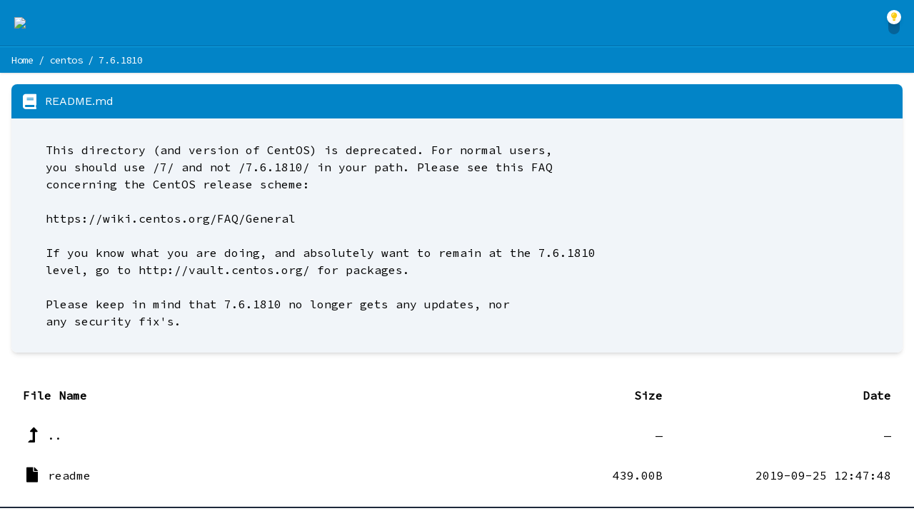

--- FILE ---
content_type: text/html; charset=UTF-8
request_url: https://mirror.ihost.md/?dir=centos/7.6.1810
body_size: 9543
content:
<!DOCTYPE html>

<meta charset="utf-8">
<meta name="description" content="Yet another directory listing, powered by Directory Lister.">
<meta name="viewport" content="width=device-width, initial-scale=1">

<link rel="icon" href="/favicon.ico">
<link rel="dns-prefetch" href="//fonts.googleapis.com">
<link rel="preconnect" href="https://fonts.gstatic.com">
<link rel="stylesheet" href="app/assets/app.css?id=3368f78c21c97e71361c5bab105a1d6c">

<script src="app/assets/app.js?id=6af1659f5e3c098f8341d002dea9389f" defer></script>



<title>centos/7.6.1810 &bull; Public Open Source Mirror</title>

<div class="light" x-data="application" x-effect="storeThemeCookie(theme)" :class="{ 'dark': theme === 'dark' }">
    <div class="flex flex-col min-h-screen font-sans dark:bg-gray-800">
            <header class="bg-blue-600 shadow sticky top-0 dark:bg-purple-700">
    <div class="border-b border-blue-700 dark:border-purple-800">
        <div class="container flex flex-wrap justify-between items-center space-x-6 mx-auto p-4 md:flex-row xl:max-w-screen-xl">
            <a href="." class="flex items-center space-x-2 p-1" title="Public Open Source Mirror">
		<img src="https://static.ihost.md/assets/logos/logo-ihostwhite.svg" width="64px">
            </a>

            <div class="flex-1 max-w-xl">
            </div>

            <div class="flex items-center justify-center w-6">
                <div class="flex flex-col justify-center items-center bg-gray-900 bg-opacity-30 rounded-full cursor-pointer w-4 h-8" title="Toggle Light/Dark Mode" @click="toggleTheme()">
    <div class="flex justify-center items-center bg-white w-5 h-5 rounded-full shadow-md duration-300 ease-in-out -translate-y-2 dark:translate-y-2">
        <i class="fas fa-lightbulb fa-xs text-yellow-400 dark:text-gray-600"></i>
    </div>
</div>
            </div>
        </div>
    </div>

    <div class="border-t border-blue-500 dark:border-purple-600">
        <div class="container flex flex-wrap justify-between items-center space-x-6 mx-auto px-4 py-1 md:flex-row xl:max-w-screen-xl">
            <div class="flex-1 font-mono text-white text-sm tracking-tight overflow-x-auto whitespace-nowrap py-1">
    <a href="." class="inline-block hover:underline">
        Home
    </a>

                        / <a href="?dir=centos" class="inline-block hover:underline">centos</a>
                    / <a href="?dir=centos/7.6.1810" class="inline-block hover:underline">7.6.1810</a>
            </div>

                    </div>
    </div>
</header>

    <div class="flex flex-col flex-grow container mx-auto px-4 xl:max-w-screen-xl dark:text-white">
        <div class="my-4">
            <div class="flex justify-between font-bold p-4">
                <div class="flex-grow font-mono mr-2">
                    File Name
                </div>

                <div class="font-mono text-right w-1/6 mx-2 hidden sm:block">
                    Size
                </div>

                <div class="font-mono text-right w-1/4 ml-2 hidden sm:block">
                    Date
                </div>
            </div>

            <ul>
                <li>
                                            <a
    href="?dir=centos"
    class="flex flex-col items-center rounded-lg font-mono group hover:bg-gray-100 hover:shadow dark:hover:bg-purple-700"
>
    <div class="flex justify-between items-center p-4 w-full">
        <div class="pr-2">
                            <i class="fas fa-level-up-alt fa-fw fa-lg"></i>
                    </div>

        <div class="flex-1 truncate">
            ..
        </div>

        
        <div class="hidden whitespace-nowrap text-right mx-2 w-1/6 sm:block">
                                —
                    </div>

        <div class="hidden whitespace-nowrap text-right truncate ml-2 w-1/4 sm:block">
            —
        </div>
    </div>
</a>

                                    </li>

                <li>
                                            <a
    href="centos/7.6.1810/readme"
    class="flex flex-col items-center rounded-lg font-mono group hover:bg-gray-100 hover:shadow dark:hover:bg-purple-700"
>
    <div class="flex justify-between items-center p-4 w-full">
        <div class="pr-2">
                            <i class="fas fa-file fa-fw fa-lg"></i>
                    </div>

        <div class="flex-1 truncate">
            readme
        </div>

                    <div class="ml-2">
                <button title="File Info" @click.prevent="$dispatch('show-file-info', { file: 'centos\/7.6.1810\/readme' })"
                    class="justify-center items-center rounded-full w-8 h-8 -m-1 md:invisible hover:bg-gray-300 hover:shadow dark:hover:bg-purple-900 group-hover:visible"
                >
                    <i class="fas fa-info-circle"></i>
                </button>
            </div>
        
        <div class="hidden whitespace-nowrap text-right mx-2 w-1/6 sm:block">
                            439.00B
                    </div>

        <div class="hidden whitespace-nowrap text-right truncate ml-2 w-1/4 sm:block">
            2019-09-25 12:47:48
        </div>
    </div>
</a>

                                    </li>
            </ul>
        </div>

                    <div id="readme" class="my-4 order-first" style="scroll-margin-top: 8rem;">
    <div class="rounded-lg overflow-hidden shadow-md">
        <header class="flex items-center bg-blue-600 px-4 py-3 text-white dark:bg-purple-700">
            <i class="fas fa-book fa-lg pr-3"></i> README.md
        </header>

        <article class="bg-gray-100 rounded-b-lg px-4 py-8 sm:px-6 md:px-8 lg:px-12 dark:bg-gray-900 dark:border-0 font-mono" v-pre>
                            This directory (and version of CentOS) is deprecated.  For normal users,<br />
you should use /7/ and not /7.6.1810/ in your path. Please see this FAQ<br />
concerning the CentOS release scheme:<br />
<br />
https://wiki.centos.org/FAQ/General<br />
<br />
If you know what you are doing, and absolutely want to remain at the 7.6.1810<br />
level, go to http://vault.centos.org/ for packages. <br />
<br />
Please keep in mind that 7.6.1810 no longer gets any updates, nor<br />
any security fix&#039;s.<br />

                    </article>
    </div>
</div>
            </div>

    <footer class="container border-t-2 border-gray-800 text-center mx-auto px-4 py-8 xl:max-w-screen-xl dark:text-white dark:border-white">
    <div class="flex flex-col justify-center items-center">
        <div class="flex">
	<!-- iHost Powered Badge -->
	    <link href="https://static.ihost.md/powered/i.css" rel="stylesheet">
	    <div class="ihost-copyright ihost-dark">
		<div class="ihost-copyright-logo ihost-white ihost-left ihost-five">
		    <a href="https://ihost.md/" target="_blank" rel="follow" title="Ultra Fast Web Hosting and Cloud in Moldova">
			<span style="background-image: url(https://static.ihost.md/powered/ihost-logo.svg);"></span></a>
		</div>
	    </div>
	<!-- iHost Powered Badge -->
        </div>
    </div>
</footer>

    <div class="fixed bottom-0 left-0 right-0 pointer-events-none" x-data="{ visible: false }"
    x-init="visible = window.scrollY > 10" x-show="visible" x-transition.opacity
>
    <div class="container flex justify-end mx-auto px-4 py-10 xl:max-w-screen-xl">
        <button title="Scroll to Top" class="flex justify-center items-center w-12 h-12 right-0 rounded-full shadow-lg bg-blue-600 text-white cursor-pointer pointer-events-auto hover:bg-blue-700 dark:bg-purple-700 dark:hover:bg-purple-800"
            @click="window.scrollTo({ top: 0, left: 0, behavior: 'smooth' });" @scroll.window="visible = window.scrollY > 10"
        >
            <i class="fas fa-arrow-up fa-lg"></i>
        </button>
    </div>
</div>

    <div class="fixed inset-0 flex justify-center items-center bg-gray-800 bg-opacity-50 p-4 z-50 dark:bg-gray-600 dark:bg-opacity-50"
    x-data="fileInfoModal" x-show="visible" @click.self="hide()" @keyup.escape.window="hide()"
    @show-file-info.window="show($event.detail.file)" x-transition:enter.opacity x-cloak
>
    <div x-show="!loading" x-transition:enter @click.away="hide()" class="bg-white rounded-lg shadow-lg overflow-hidden dark:bg-gray-800 dark:text-white">
        <header class="flex justify-between items-center bg-blue-600 p-4 dark:bg-purple-700">
            <i class="fas fa-info-circle fa-lg text-white"></i>

            <div class="items-center text-xl text-white font-mono mx-4" x-text="title"></div>

            <button @click="hide()" class="flex justify-center items-center rounded-full w-6 h-6 text-gray-900 text-opacity-50 text-sm hover:bg-red-700 hover:text-white hover:shadow">
                <i class="fas fa-times"></i>
            </button>
        </header>

        <content class="flex justify-center items-center p-4">
            <div class="overflow-x-auto">
                <p class="font-thin text-2xl text-gray-600 m-4" x-if="error" x-text="error"></p>

                <table x-if="error === undefined" class="table-auto">
                    <tbody>
                        <template x-for="[name, value] in Object.entries(hashes)" :key="name">
                            <tr>
                                <td class="border font-bold px-4 py-2" x-text="name"></td>
                                <td class="border font-mono px-4 py-2" x-text="value"></td>
                            </tr>
                        </template>
                    </tbody>
                </table>
            </div>
        </content>
    </div>

    <i class="fas fa-spinner fa-pulse fa-5x text-white" x-show="loading"></i>
</div>
    </div>
</div>


--- FILE ---
content_type: text/javascript
request_url: https://mirror.ihost.md/app/assets/app.js?id=6af1659f5e3c098f8341d002dea9389f
body_size: 987644
content:
(()=>{var e,t={7757:(e,t,n)=>{e.exports=n(5666)},9669:(e,t,n)=>{e.exports=n(1609)},5448:(e,t,n)=>{"use strict";var a=n(4867),r=n(6026),i=n(4372),o=n(5327),s=n(4097),l=n(4109),c=n(7985),_=n(5061),d=n(5655),u=n(5263);e.exports=function(e){return new Promise((function(t,n){var p,m=e.data,g=e.headers,E=e.responseType;function S(){e.cancelToken&&e.cancelToken.unsubscribe(p),e.signal&&e.signal.removeEventListener("abort",p)}a.isFormData(m)&&delete g["Content-Type"];var b=new XMLHttpRequest;if(e.auth){var T=e.auth.username||"",f=e.auth.password?unescape(encodeURIComponent(e.auth.password)):"";g.Authorization="Basic "+btoa(T+":"+f)}var C=s(e.baseURL,e.url);function h(){if(b){var a="getAllResponseHeaders"in b?l(b.getAllResponseHeaders()):null,i={data:E&&"text"!==E&&"json"!==E?b.response:b.responseText,status:b.status,statusText:b.statusText,headers:a,config:e,request:b};r((function(e){t(e),S()}),(function(e){n(e),S()}),i),b=null}}if(b.open(e.method.toUpperCase(),o(C,e.params,e.paramsSerializer),!0),b.timeout=e.timeout,"onloadend"in b?b.onloadend=h:b.onreadystatechange=function(){b&&4===b.readyState&&(0!==b.status||b.responseURL&&0===b.responseURL.indexOf("file:"))&&setTimeout(h)},b.onabort=function(){b&&(n(_("Request aborted",e,"ECONNABORTED",b)),b=null)},b.onerror=function(){n(_("Network Error",e,null,b)),b=null},b.ontimeout=function(){var t=e.timeout?"timeout of "+e.timeout+"ms exceeded":"timeout exceeded",a=e.transitional||d.transitional;e.timeoutErrorMessage&&(t=e.timeoutErrorMessage),n(_(t,e,a.clarifyTimeoutError?"ETIMEDOUT":"ECONNABORTED",b)),b=null},a.isStandardBrowserEnv()){var R=(e.withCredentials||c(C))&&e.xsrfCookieName?i.read(e.xsrfCookieName):void 0;R&&(g[e.xsrfHeaderName]=R)}"setRequestHeader"in b&&a.forEach(g,(function(e,t){void 0===m&&"content-type"===t.toLowerCase()?delete g[t]:b.setRequestHeader(t,e)})),a.isUndefined(e.withCredentials)||(b.withCredentials=!!e.withCredentials),E&&"json"!==E&&(b.responseType=e.responseType),"function"==typeof e.onDownloadProgress&&b.addEventListener("progress",e.onDownloadProgress),"function"==typeof e.onUploadProgress&&b.upload&&b.upload.addEventListener("progress",e.onUploadProgress),(e.cancelToken||e.signal)&&(p=function(e){b&&(n(!e||e&&e.type?new u("canceled"):e),b.abort(),b=null)},e.cancelToken&&e.cancelToken.subscribe(p),e.signal&&(e.signal.aborted?p():e.signal.addEventListener("abort",p))),m||(m=null),b.send(m)}))}},1609:(e,t,n)=>{"use strict";var a=n(4867),r=n(1849),i=n(321),o=n(7185);var s=function e(t){var n=new i(t),s=r(i.prototype.request,n);return a.extend(s,i.prototype,n),a.extend(s,n),s.create=function(n){return e(o(t,n))},s}(n(5655));s.Axios=i,s.Cancel=n(5263),s.CancelToken=n(4903),s.isCancel=n(6502),s.VERSION=n(7288).version,s.all=function(e){return Promise.all(e)},s.spread=n(8713),s.isAxiosError=n(6268),e.exports=s,e.exports.default=s},5263:e=>{"use strict";function t(e){this.message=e}t.prototype.toString=function(){return"Cancel"+(this.message?": "+this.message:"")},t.prototype.__CANCEL__=!0,e.exports=t},4903:(e,t,n)=>{"use strict";var a=n(5263);function r(e){if("function"!=typeof e)throw new TypeError("executor must be a function.");var t;this.promise=new Promise((function(e){t=e}));var n=this;this.promise.then((function(e){if(n._listeners){var t,a=n._listeners.length;for(t=0;t<a;t++)n._listeners[t](e);n._listeners=null}})),this.promise.then=function(e){var t,a=new Promise((function(e){n.subscribe(e),t=e})).then(e);return a.cancel=function(){n.unsubscribe(t)},a},e((function(e){n.reason||(n.reason=new a(e),t(n.reason))}))}r.prototype.throwIfRequested=function(){if(this.reason)throw this.reason},r.prototype.subscribe=function(e){this.reason?e(this.reason):this._listeners?this._listeners.push(e):this._listeners=[e]},r.prototype.unsubscribe=function(e){if(this._listeners){var t=this._listeners.indexOf(e);-1!==t&&this._listeners.splice(t,1)}},r.source=function(){var e;return{token:new r((function(t){e=t})),cancel:e}},e.exports=r},6502:e=>{"use strict";e.exports=function(e){return!(!e||!e.__CANCEL__)}},321:(e,t,n)=>{"use strict";var a=n(4867),r=n(5327),i=n(782),o=n(3572),s=n(7185),l=n(4875),c=l.validators;function _(e){this.defaults=e,this.interceptors={request:new i,response:new i}}_.prototype.request=function(e,t){if("string"==typeof e?(t=t||{}).url=e:t=e||{},!t.url)throw new Error("Provided config url is not valid");(t=s(this.defaults,t)).method?t.method=t.method.toLowerCase():this.defaults.method?t.method=this.defaults.method.toLowerCase():t.method="get";var n=t.transitional;void 0!==n&&l.assertOptions(n,{silentJSONParsing:c.transitional(c.boolean),forcedJSONParsing:c.transitional(c.boolean),clarifyTimeoutError:c.transitional(c.boolean)},!1);var a=[],r=!0;this.interceptors.request.forEach((function(e){"function"==typeof e.runWhen&&!1===e.runWhen(t)||(r=r&&e.synchronous,a.unshift(e.fulfilled,e.rejected))}));var i,_=[];if(this.interceptors.response.forEach((function(e){_.push(e.fulfilled,e.rejected)})),!r){var d=[o,void 0];for(Array.prototype.unshift.apply(d,a),d=d.concat(_),i=Promise.resolve(t);d.length;)i=i.then(d.shift(),d.shift());return i}for(var u=t;a.length;){var p=a.shift(),m=a.shift();try{u=p(u)}catch(e){m(e);break}}try{i=o(u)}catch(e){return Promise.reject(e)}for(;_.length;)i=i.then(_.shift(),_.shift());return i},_.prototype.getUri=function(e){if(!e.url)throw new Error("Provided config url is not valid");return e=s(this.defaults,e),r(e.url,e.params,e.paramsSerializer).replace(/^\?/,"")},a.forEach(["delete","get","head","options"],(function(e){_.prototype[e]=function(t,n){return this.request(s(n||{},{method:e,url:t,data:(n||{}).data}))}})),a.forEach(["post","put","patch"],(function(e){_.prototype[e]=function(t,n,a){return this.request(s(a||{},{method:e,url:t,data:n}))}})),e.exports=_},782:(e,t,n)=>{"use strict";var a=n(4867);function r(){this.handlers=[]}r.prototype.use=function(e,t,n){return this.handlers.push({fulfilled:e,rejected:t,synchronous:!!n&&n.synchronous,runWhen:n?n.runWhen:null}),this.handlers.length-1},r.prototype.eject=function(e){this.handlers[e]&&(this.handlers[e]=null)},r.prototype.forEach=function(e){a.forEach(this.handlers,(function(t){null!==t&&e(t)}))},e.exports=r},4097:(e,t,n)=>{"use strict";var a=n(1793),r=n(7303);e.exports=function(e,t){return e&&!a(t)?r(e,t):t}},5061:(e,t,n)=>{"use strict";var a=n(481);e.exports=function(e,t,n,r,i){var o=new Error(e);return a(o,t,n,r,i)}},3572:(e,t,n)=>{"use strict";var a=n(4867),r=n(8527),i=n(6502),o=n(5655),s=n(5263);function l(e){if(e.cancelToken&&e.cancelToken.throwIfRequested(),e.signal&&e.signal.aborted)throw new s("canceled")}e.exports=function(e){return l(e),e.headers=e.headers||{},e.data=r.call(e,e.data,e.headers,e.transformRequest),e.headers=a.merge(e.headers.common||{},e.headers[e.method]||{},e.headers),a.forEach(["delete","get","head","post","put","patch","common"],(function(t){delete e.headers[t]})),(e.adapter||o.adapter)(e).then((function(t){return l(e),t.data=r.call(e,t.data,t.headers,e.transformResponse),t}),(function(t){return i(t)||(l(e),t&&t.response&&(t.response.data=r.call(e,t.response.data,t.response.headers,e.transformResponse))),Promise.reject(t)}))}},481:e=>{"use strict";e.exports=function(e,t,n,a,r){return e.config=t,n&&(e.code=n),e.request=a,e.response=r,e.isAxiosError=!0,e.toJSON=function(){return{message:this.message,name:this.name,description:this.description,number:this.number,fileName:this.fileName,lineNumber:this.lineNumber,columnNumber:this.columnNumber,stack:this.stack,config:this.config,code:this.code,status:this.response&&this.response.status?this.response.status:null}},e}},7185:(e,t,n)=>{"use strict";var a=n(4867);e.exports=function(e,t){t=t||{};var n={};function r(e,t){return a.isPlainObject(e)&&a.isPlainObject(t)?a.merge(e,t):a.isPlainObject(t)?a.merge({},t):a.isArray(t)?t.slice():t}function i(n){return a.isUndefined(t[n])?a.isUndefined(e[n])?void 0:r(void 0,e[n]):r(e[n],t[n])}function o(e){if(!a.isUndefined(t[e]))return r(void 0,t[e])}function s(n){return a.isUndefined(t[n])?a.isUndefined(e[n])?void 0:r(void 0,e[n]):r(void 0,t[n])}function l(n){return n in t?r(e[n],t[n]):n in e?r(void 0,e[n]):void 0}var c={url:o,method:o,data:o,baseURL:s,transformRequest:s,transformResponse:s,paramsSerializer:s,timeout:s,timeoutMessage:s,withCredentials:s,adapter:s,responseType:s,xsrfCookieName:s,xsrfHeaderName:s,onUploadProgress:s,onDownloadProgress:s,decompress:s,maxContentLength:s,maxBodyLength:s,transport:s,httpAgent:s,httpsAgent:s,cancelToken:s,socketPath:s,responseEncoding:s,validateStatus:l};return a.forEach(Object.keys(e).concat(Object.keys(t)),(function(e){var t=c[e]||i,r=t(e);a.isUndefined(r)&&t!==l||(n[e]=r)})),n}},6026:(e,t,n)=>{"use strict";var a=n(5061);e.exports=function(e,t,n){var r=n.config.validateStatus;n.status&&r&&!r(n.status)?t(a("Request failed with status code "+n.status,n.config,null,n.request,n)):e(n)}},8527:(e,t,n)=>{"use strict";var a=n(4867),r=n(5655);e.exports=function(e,t,n){var i=this||r;return a.forEach(n,(function(n){e=n.call(i,e,t)})),e}},5655:(e,t,n)=>{"use strict";var a=n(4155),r=n(4867),i=n(6016),o=n(481),s={"Content-Type":"application/x-www-form-urlencoded"};function l(e,t){!r.isUndefined(e)&&r.isUndefined(e["Content-Type"])&&(e["Content-Type"]=t)}var c,_={transitional:{silentJSONParsing:!0,forcedJSONParsing:!0,clarifyTimeoutError:!1},adapter:(("undefined"!=typeof XMLHttpRequest||void 0!==a&&"[object process]"===Object.prototype.toString.call(a))&&(c=n(5448)),c),transformRequest:[function(e,t){return i(t,"Accept"),i(t,"Content-Type"),r.isFormData(e)||r.isArrayBuffer(e)||r.isBuffer(e)||r.isStream(e)||r.isFile(e)||r.isBlob(e)?e:r.isArrayBufferView(e)?e.buffer:r.isURLSearchParams(e)?(l(t,"application/x-www-form-urlencoded;charset=utf-8"),e.toString()):r.isObject(e)||t&&"application/json"===t["Content-Type"]?(l(t,"application/json"),function(e,t,n){if(r.isString(e))try{return(t||JSON.parse)(e),r.trim(e)}catch(e){if("SyntaxError"!==e.name)throw e}return(n||JSON.stringify)(e)}(e)):e}],transformResponse:[function(e){var t=this.transitional||_.transitional,n=t&&t.silentJSONParsing,a=t&&t.forcedJSONParsing,i=!n&&"json"===this.responseType;if(i||a&&r.isString(e)&&e.length)try{return JSON.parse(e)}catch(e){if(i){if("SyntaxError"===e.name)throw o(e,this,"E_JSON_PARSE");throw e}}return e}],timeout:0,xsrfCookieName:"XSRF-TOKEN",xsrfHeaderName:"X-XSRF-TOKEN",maxContentLength:-1,maxBodyLength:-1,validateStatus:function(e){return e>=200&&e<300},headers:{common:{Accept:"application/json, text/plain, */*"}}};r.forEach(["delete","get","head"],(function(e){_.headers[e]={}})),r.forEach(["post","put","patch"],(function(e){_.headers[e]=r.merge(s)})),e.exports=_},7288:e=>{e.exports={version:"0.25.0"}},1849:e=>{"use strict";e.exports=function(e,t){return function(){for(var n=new Array(arguments.length),a=0;a<n.length;a++)n[a]=arguments[a];return e.apply(t,n)}}},5327:(e,t,n)=>{"use strict";var a=n(4867);function r(e){return encodeURIComponent(e).replace(/%3A/gi,":").replace(/%24/g,"$").replace(/%2C/gi,",").replace(/%20/g,"+").replace(/%5B/gi,"[").replace(/%5D/gi,"]")}e.exports=function(e,t,n){if(!t)return e;var i;if(n)i=n(t);else if(a.isURLSearchParams(t))i=t.toString();else{var o=[];a.forEach(t,(function(e,t){null!=e&&(a.isArray(e)?t+="[]":e=[e],a.forEach(e,(function(e){a.isDate(e)?e=e.toISOString():a.isObject(e)&&(e=JSON.stringify(e)),o.push(r(t)+"="+r(e))})))})),i=o.join("&")}if(i){var s=e.indexOf("#");-1!==s&&(e=e.slice(0,s)),e+=(-1===e.indexOf("?")?"?":"&")+i}return e}},7303:e=>{"use strict";e.exports=function(e,t){return t?e.replace(/\/+$/,"")+"/"+t.replace(/^\/+/,""):e}},4372:(e,t,n)=>{"use strict";var a=n(4867);e.exports=a.isStandardBrowserEnv()?{write:function(e,t,n,r,i,o){var s=[];s.push(e+"="+encodeURIComponent(t)),a.isNumber(n)&&s.push("expires="+new Date(n).toGMTString()),a.isString(r)&&s.push("path="+r),a.isString(i)&&s.push("domain="+i),!0===o&&s.push("secure"),document.cookie=s.join("; ")},read:function(e){var t=document.cookie.match(new RegExp("(^|;\\s*)("+e+")=([^;]*)"));return t?decodeURIComponent(t[3]):null},remove:function(e){this.write(e,"",Date.now()-864e5)}}:{write:function(){},read:function(){return null},remove:function(){}}},1793:e=>{"use strict";e.exports=function(e){return/^([a-z][a-z\d+\-.]*:)?\/\//i.test(e)}},6268:(e,t,n)=>{"use strict";var a=n(4867);e.exports=function(e){return a.isObject(e)&&!0===e.isAxiosError}},7985:(e,t,n)=>{"use strict";var a=n(4867);e.exports=a.isStandardBrowserEnv()?function(){var e,t=/(msie|trident)/i.test(navigator.userAgent),n=document.createElement("a");function r(e){var a=e;return t&&(n.setAttribute("href",a),a=n.href),n.setAttribute("href",a),{href:n.href,protocol:n.protocol?n.protocol.replace(/:$/,""):"",host:n.host,search:n.search?n.search.replace(/^\?/,""):"",hash:n.hash?n.hash.replace(/^#/,""):"",hostname:n.hostname,port:n.port,pathname:"/"===n.pathname.charAt(0)?n.pathname:"/"+n.pathname}}return e=r(window.location.href),function(t){var n=a.isString(t)?r(t):t;return n.protocol===e.protocol&&n.host===e.host}}():function(){return!0}},6016:(e,t,n)=>{"use strict";var a=n(4867);e.exports=function(e,t){a.forEach(e,(function(n,a){a!==t&&a.toUpperCase()===t.toUpperCase()&&(e[t]=n,delete e[a])}))}},4109:(e,t,n)=>{"use strict";var a=n(4867),r=["age","authorization","content-length","content-type","etag","expires","from","host","if-modified-since","if-unmodified-since","last-modified","location","max-forwards","proxy-authorization","referer","retry-after","user-agent"];e.exports=function(e){var t,n,i,o={};return e?(a.forEach(e.split("\n"),(function(e){if(i=e.indexOf(":"),t=a.trim(e.substr(0,i)).toLowerCase(),n=a.trim(e.substr(i+1)),t){if(o[t]&&r.indexOf(t)>=0)return;o[t]="set-cookie"===t?(o[t]?o[t]:[]).concat([n]):o[t]?o[t]+", "+n:n}})),o):o}},8713:e=>{"use strict";e.exports=function(e){return function(t){return e.apply(null,t)}}},4875:(e,t,n)=>{"use strict";var a=n(7288).version,r={};["object","boolean","number","function","string","symbol"].forEach((function(e,t){r[e]=function(n){return typeof n===e||"a"+(t<1?"n ":" ")+e}}));var i={};r.transitional=function(e,t,n){function r(e,t){return"[Axios v"+a+"] Transitional option '"+e+"'"+t+(n?". "+n:"")}return function(n,a,o){if(!1===e)throw new Error(r(a," has been removed"+(t?" in "+t:"")));return t&&!i[a]&&(i[a]=!0,console.warn(r(a," has been deprecated since v"+t+" and will be removed in the near future"))),!e||e(n,a,o)}},e.exports={assertOptions:function(e,t,n){if("object"!=typeof e)throw new TypeError("options must be an object");for(var a=Object.keys(e),r=a.length;r-- >0;){var i=a[r],o=t[i];if(o){var s=e[i],l=void 0===s||o(s,i,e);if(!0!==l)throw new TypeError("option "+i+" must be "+l)}else if(!0!==n)throw Error("Unknown option "+i)}},validators:r}},4867:(e,t,n)=>{"use strict";var a=n(1849),r=Object.prototype.toString;function i(e){return Array.isArray(e)}function o(e){return void 0===e}function s(e){return"[object ArrayBuffer]"===r.call(e)}function l(e){return null!==e&&"object"==typeof e}function c(e){if("[object Object]"!==r.call(e))return!1;var t=Object.getPrototypeOf(e);return null===t||t===Object.prototype}function _(e){return"[object Function]"===r.call(e)}function d(e,t){if(null!=e)if("object"!=typeof e&&(e=[e]),i(e))for(var n=0,a=e.length;n<a;n++)t.call(null,e[n],n,e);else for(var r in e)Object.prototype.hasOwnProperty.call(e,r)&&t.call(null,e[r],r,e)}e.exports={isArray:i,isArrayBuffer:s,isBuffer:function(e){return null!==e&&!o(e)&&null!==e.constructor&&!o(e.constructor)&&"function"==typeof e.constructor.isBuffer&&e.constructor.isBuffer(e)},isFormData:function(e){return"[object FormData]"===r.call(e)},isArrayBufferView:function(e){return"undefined"!=typeof ArrayBuffer&&ArrayBuffer.isView?ArrayBuffer.isView(e):e&&e.buffer&&s(e.buffer)},isString:function(e){return"string"==typeof e},isNumber:function(e){return"number"==typeof e},isObject:l,isPlainObject:c,isUndefined:o,isDate:function(e){return"[object Date]"===r.call(e)},isFile:function(e){return"[object File]"===r.call(e)},isBlob:function(e){return"[object Blob]"===r.call(e)},isFunction:_,isStream:function(e){return l(e)&&_(e.pipe)},isURLSearchParams:function(e){return"[object URLSearchParams]"===r.call(e)},isStandardBrowserEnv:function(){return("undefined"==typeof navigator||"ReactNative"!==navigator.product&&"NativeScript"!==navigator.product&&"NS"!==navigator.product)&&("undefined"!=typeof window&&"undefined"!=typeof document)},forEach:d,merge:function e(){var t={};function n(n,a){c(t[a])&&c(n)?t[a]=e(t[a],n):c(n)?t[a]=e({},n):i(n)?t[a]=n.slice():t[a]=n}for(var a=0,r=arguments.length;a<r;a++)d(arguments[a],n);return t},extend:function(e,t,n){return d(t,(function(t,r){e[r]=n&&"function"==typeof t?a(t,n):t})),e},trim:function(e){return e.trim?e.trim():e.replace(/^\s+|\s+$/g,"")},stripBOM:function(e){return 65279===e.charCodeAt(0)&&(e=e.slice(1)),e}}},57:(e,t,n)=>{"use strict";var a,r,i,o,s=Object.create,l=Object.defineProperty,c=Object.getPrototypeOf,_=Object.prototype.hasOwnProperty,d=Object.getOwnPropertyNames,u=Object.getOwnPropertyDescriptor,p=(e,t)=>()=>(t||e((t={exports:{}}).exports,t),t.exports),m=p((e=>{function t(e,t){const n=Object.create(null),a=e.split(",");for(let e=0;e<a.length;e++)n[a[e]]=!0;return t?e=>!!n[e.toLowerCase()]:e=>!!n[e]}Object.defineProperty(e,"__esModule",{value:!0});var a={1:"TEXT",2:"CLASS",4:"STYLE",8:"PROPS",16:"FULL_PROPS",32:"HYDRATE_EVENTS",64:"STABLE_FRAGMENT",128:"KEYED_FRAGMENT",256:"UNKEYED_FRAGMENT",512:"NEED_PATCH",1024:"DYNAMIC_SLOTS",2048:"DEV_ROOT_FRAGMENT",[-1]:"HOISTED",[-2]:"BAIL"},r={1:"STABLE",2:"DYNAMIC",3:"FORWARDED"},i=t("Infinity,undefined,NaN,isFinite,isNaN,parseFloat,parseInt,decodeURI,decodeURIComponent,encodeURI,encodeURIComponent,Math,Number,Date,Array,Object,Boolean,String,RegExp,Map,Set,JSON,Intl,BigInt");var o="itemscope,allowfullscreen,formnovalidate,ismap,nomodule,novalidate,readonly",s=t(o),l=t(o+",async,autofocus,autoplay,controls,default,defer,disabled,hidden,loop,open,required,reversed,scoped,seamless,checked,muted,multiple,selected"),c=/[>/="'\u0009\u000a\u000c\u0020]/,_={};var d=t("animation-iteration-count,border-image-outset,border-image-slice,border-image-width,box-flex,box-flex-group,box-ordinal-group,column-count,columns,flex,flex-grow,flex-positive,flex-shrink,flex-negative,flex-order,grid-row,grid-row-end,grid-row-span,grid-row-start,grid-column,grid-column-end,grid-column-span,grid-column-start,font-weight,line-clamp,line-height,opacity,order,orphans,tab-size,widows,z-index,zoom,fill-opacity,flood-opacity,stop-opacity,stroke-dasharray,stroke-dashoffset,stroke-miterlimit,stroke-opacity,stroke-width"),u=t("accept,accept-charset,accesskey,action,align,allow,alt,async,autocapitalize,autocomplete,autofocus,autoplay,background,bgcolor,border,buffered,capture,challenge,charset,checked,cite,class,code,codebase,color,cols,colspan,content,contenteditable,contextmenu,controls,coords,crossorigin,csp,data,datetime,decoding,default,defer,dir,dirname,disabled,download,draggable,dropzone,enctype,enterkeyhint,for,form,formaction,formenctype,formmethod,formnovalidate,formtarget,headers,height,hidden,high,href,hreflang,http-equiv,icon,id,importance,integrity,ismap,itemprop,keytype,kind,label,lang,language,loading,list,loop,low,manifest,max,maxlength,minlength,media,min,multiple,muted,name,novalidate,open,optimum,pattern,ping,placeholder,poster,preload,radiogroup,readonly,referrerpolicy,rel,required,reversed,rows,rowspan,sandbox,scope,scoped,selected,shape,size,sizes,slot,span,spellcheck,src,srcdoc,srclang,srcset,start,step,style,summary,tabindex,target,title,translate,type,usemap,value,width,wrap");var p=/;(?![^(]*\))/g,m=/:(.+)/;function g(e){const t={};return e.split(p).forEach((e=>{if(e){const n=e.split(m);n.length>1&&(t[n[0].trim()]=n[1].trim())}})),t}var E=t("html,body,base,head,link,meta,style,title,address,article,aside,footer,header,h1,h2,h3,h4,h5,h6,hgroup,nav,section,div,dd,dl,dt,figcaption,figure,picture,hr,img,li,main,ol,p,pre,ul,a,b,abbr,bdi,bdo,br,cite,code,data,dfn,em,i,kbd,mark,q,rp,rt,rtc,ruby,s,samp,small,span,strong,sub,sup,time,u,var,wbr,area,audio,map,track,video,embed,object,param,source,canvas,script,noscript,del,ins,caption,col,colgroup,table,thead,tbody,td,th,tr,button,datalist,fieldset,form,input,label,legend,meter,optgroup,option,output,progress,select,textarea,details,dialog,menu,summary,template,blockquote,iframe,tfoot"),S=t("svg,animate,animateMotion,animateTransform,circle,clipPath,color-profile,defs,desc,discard,ellipse,feBlend,feColorMatrix,feComponentTransfer,feComposite,feConvolveMatrix,feDiffuseLighting,feDisplacementMap,feDistanceLight,feDropShadow,feFlood,feFuncA,feFuncB,feFuncG,feFuncR,feGaussianBlur,feImage,feMerge,feMergeNode,feMorphology,feOffset,fePointLight,feSpecularLighting,feSpotLight,feTile,feTurbulence,filter,foreignObject,g,hatch,hatchpath,image,line,linearGradient,marker,mask,mesh,meshgradient,meshpatch,meshrow,metadata,mpath,path,pattern,polygon,polyline,radialGradient,rect,set,solidcolor,stop,switch,symbol,text,textPath,title,tspan,unknown,use,view"),b=t("area,base,br,col,embed,hr,img,input,link,meta,param,source,track,wbr"),T=/["'&<>]/;var f=/^-?>|<!--|-->|--!>|<!-$/g;function C(e,t){if(e===t)return!0;let n=M(e),a=M(t);if(n||a)return!(!n||!a)&&e.getTime()===t.getTime();if(n=I(e),a=I(t),n||a)return!(!n||!a)&&function(e,t){if(e.length!==t.length)return!1;let n=!0;for(let a=0;n&&a<e.length;a++)n=C(e[a],t[a]);return n}(e,t);if(n=P(e),a=P(t),n||a){if(!n||!a)return!1;if(Object.keys(e).length!==Object.keys(t).length)return!1;for(const n in e){const a=e.hasOwnProperty(n),r=t.hasOwnProperty(n);if(a&&!r||!a&&r||!C(e[n],t[n]))return!1}}return String(e)===String(t)}var h,R=(e,t)=>D(t)?{[`Map(${t.size})`]:[...t.entries()].reduce(((e,[t,n])=>(e[`${t} =>`]=n,e)),{})}:x(t)?{[`Set(${t.size})`]:[...t.values()]}:!P(t)||I(t)||F(t)?t:String(t),N=Object.freeze({}),O=Object.freeze([]),v=/^on[^a-z]/,y=Object.assign,A=Object.prototype.hasOwnProperty,I=Array.isArray,D=e=>"[object Map]"===U(e),x=e=>"[object Set]"===U(e),M=e=>e instanceof Date,w=e=>"function"==typeof e,L=e=>"string"==typeof e,P=e=>null!==e&&"object"==typeof e,k=Object.prototype.toString,U=e=>k.call(e),F=e=>"[object Object]"===U(e),B=t(",key,ref,onVnodeBeforeMount,onVnodeMounted,onVnodeBeforeUpdate,onVnodeUpdated,onVnodeBeforeUnmount,onVnodeUnmounted"),G=e=>{const t=Object.create(null);return n=>t[n]||(t[n]=e(n))},Y=/-(\w)/g,H=G((e=>e.replace(Y,((e,t)=>t?t.toUpperCase():"")))),V=/\B([A-Z])/g,q=G((e=>e.replace(V,"-$1").toLowerCase())),z=G((e=>e.charAt(0).toUpperCase()+e.slice(1))),$=G((e=>e?`on${z(e)}`:""));e.EMPTY_ARR=O,e.EMPTY_OBJ=N,e.NO=()=>!1,e.NOOP=()=>{},e.PatchFlagNames=a,e.babelParserDefaultPlugins=["bigInt","optionalChaining","nullishCoalescingOperator"],e.camelize=H,e.capitalize=z,e.def=(e,t,n)=>{Object.defineProperty(e,t,{configurable:!0,enumerable:!1,value:n})},e.escapeHtml=function(e){const t=""+e,n=T.exec(t);if(!n)return t;let a,r,i="",o=0;for(r=n.index;r<t.length;r++){switch(t.charCodeAt(r)){case 34:a="&quot;";break;case 38:a="&amp;";break;case 39:a="&#39;";break;case 60:a="&lt;";break;case 62:a="&gt;";break;default:continue}o!==r&&(i+=t.substring(o,r)),o=r+1,i+=a}return o!==r?i+t.substring(o,r):i},e.escapeHtmlComment=function(e){return e.replace(f,"")},e.extend=y,e.generateCodeFrame=function(e,t=0,n=e.length){const a=e.split(/\r?\n/);let r=0;const i=[];for(let e=0;e<a.length;e++)if(r+=a[e].length+1,r>=t){for(let o=e-2;o<=e+2||n>r;o++){if(o<0||o>=a.length)continue;const s=o+1;i.push(`${s}${" ".repeat(Math.max(3-String(s).length,0))}|  ${a[o]}`);const l=a[o].length;if(o===e){const e=t-(r-l)+1,a=Math.max(1,n>r?l-e:n-t);i.push("   |  "+" ".repeat(e)+"^".repeat(a))}else if(o>e){if(n>r){const e=Math.max(Math.min(n-r,l),1);i.push("   |  "+"^".repeat(e))}r+=l+1}}break}return i.join("\n")},e.getGlobalThis=()=>h||(h="undefined"!=typeof globalThis?globalThis:"undefined"!=typeof self?self:"undefined"!=typeof window?window:void 0!==n.g?n.g:{}),e.hasChanged=(e,t)=>e!==t&&(e==e||t==t),e.hasOwn=(e,t)=>A.call(e,t),e.hyphenate=q,e.invokeArrayFns=(e,t)=>{for(let n=0;n<e.length;n++)e[n](t)},e.isArray=I,e.isBooleanAttr=l,e.isDate=M,e.isFunction=w,e.isGloballyWhitelisted=i,e.isHTMLTag=E,e.isIntegerKey=e=>L(e)&&"NaN"!==e&&"-"!==e[0]&&""+parseInt(e,10)===e,e.isKnownAttr=u,e.isMap=D,e.isModelListener=e=>e.startsWith("onUpdate:"),e.isNoUnitNumericStyleProp=d,e.isObject=P,e.isOn=e=>v.test(e),e.isPlainObject=F,e.isPromise=e=>P(e)&&w(e.then)&&w(e.catch),e.isReservedProp=B,e.isSSRSafeAttrName=function(e){if(_.hasOwnProperty(e))return _[e];const t=c.test(e);return t&&console.error(`unsafe attribute name: ${e}`),_[e]=!t},e.isSVGTag=S,e.isSet=x,e.isSpecialBooleanAttr=s,e.isString=L,e.isSymbol=e=>"symbol"==typeof e,e.isVoidTag=b,e.looseEqual=C,e.looseIndexOf=function(e,t){return e.findIndex((e=>C(e,t)))},e.makeMap=t,e.normalizeClass=function e(t){let n="";if(L(t))n=t;else if(I(t))for(let a=0;a<t.length;a++){const r=e(t[a]);r&&(n+=r+" ")}else if(P(t))for(const e in t)t[e]&&(n+=e+" ");return n.trim()},e.normalizeStyle=function e(t){if(I(t)){const n={};for(let a=0;a<t.length;a++){const r=t[a],i=e(L(r)?g(r):r);if(i)for(const e in i)n[e]=i[e]}return n}if(P(t))return t},e.objectToString=k,e.parseStringStyle=g,e.propsToAttrMap={acceptCharset:"accept-charset",className:"class",htmlFor:"for",httpEquiv:"http-equiv"},e.remove=(e,t)=>{const n=e.indexOf(t);n>-1&&e.splice(n,1)},e.slotFlagsText=r,e.stringifyStyle=function(e){let t="";if(!e)return t;for(const n in e){const a=e[n],r=n.startsWith("--")?n:q(n);(L(a)||"number"==typeof a&&d(r))&&(t+=`${r}:${a};`)}return t},e.toDisplayString=e=>null==e?"":P(e)?JSON.stringify(e,R,2):String(e),e.toHandlerKey=$,e.toNumber=e=>{const t=parseFloat(e);return isNaN(t)?e:t},e.toRawType=e=>U(e).slice(8,-1),e.toTypeString=U})),g=p(((e,t)=>{t.exports=m()})),E=p((e=>{Object.defineProperty(e,"__esModule",{value:!0});var t,n=g(),a=new WeakMap,r=[],i=Symbol("iterate"),o=Symbol("Map key iterate");function s(e,a=n.EMPTY_OBJ){(function(e){return e&&!0===e._isEffect})(e)&&(e=e.raw);const i=function(e,n){const a=function(){if(!a.active)return e();if(!r.includes(a)){c(a);try{return p(),r.push(a),t=a,e()}finally{r.pop(),m(),t=r[r.length-1]}}};return a.id=l++,a.allowRecurse=!!n.allowRecurse,a._isEffect=!0,a.active=!0,a.raw=e,a.deps=[],a.options=n,a}(e,a);return a.lazy||i(),i}var l=0;function c(e){const{deps:t}=e;if(t.length){for(let n=0;n<t.length;n++)t[n].delete(e);t.length=0}}var _=!0,d=[];function u(){d.push(_),_=!1}function p(){d.push(_),_=!0}function m(){const e=d.pop();_=void 0===e||e}function E(e,n,r){if(!_||void 0===t)return;let i=a.get(e);i||a.set(e,i=new Map);let o=i.get(r);o||i.set(r,o=new Set),o.has(t)||(o.add(t),t.deps.push(o),t.options.onTrack&&t.options.onTrack({effect:t,target:e,type:n,key:r}))}function S(e,r,s,l,c,_){const d=a.get(e);if(!d)return;const u=new Set,p=e=>{e&&e.forEach((e=>{(e!==t||e.allowRecurse)&&u.add(e)}))};if("clear"===r)d.forEach(p);else if("length"===s&&n.isArray(e))d.forEach(((e,t)=>{("length"===t||t>=l)&&p(e)}));else switch(void 0!==s&&p(d.get(s)),r){case"add":n.isArray(e)?n.isIntegerKey(s)&&p(d.get("length")):(p(d.get(i)),n.isMap(e)&&p(d.get(o)));break;case"delete":n.isArray(e)||(p(d.get(i)),n.isMap(e)&&p(d.get(o)));break;case"set":n.isMap(e)&&p(d.get(i))}u.forEach((t=>{t.options.onTrigger&&t.options.onTrigger({effect:t,target:e,key:s,type:r,newValue:l,oldValue:c,oldTarget:_}),t.options.scheduler?t.options.scheduler(t):t()}))}var b=n.makeMap("__proto__,__v_isRef,__isVue"),T=new Set(Object.getOwnPropertyNames(Symbol).map((e=>Symbol[e])).filter(n.isSymbol)),f=O(),C=O(!1,!0),h=O(!0),R=O(!0,!0),N={};function O(e=!1,t=!1){return function(a,r,i){if("__v_isReactive"===r)return!e;if("__v_isReadonly"===r)return e;if("__v_raw"===r&&i===(e?t?oe:ie:t?re:ae).get(a))return a;const o=n.isArray(a);if(!e&&o&&n.hasOwn(N,r))return Reflect.get(N,r,i);const s=Reflect.get(a,r,i);if(n.isSymbol(r)?T.has(r):b(r))return s;if(e||E(a,"get",r),t)return s;if(ge(s)){return!o||!n.isIntegerKey(r)?s.value:s}return n.isObject(s)?e?le(s):se(s):s}}["includes","indexOf","lastIndexOf"].forEach((e=>{const t=Array.prototype[e];N[e]=function(...e){const n=pe(this);for(let e=0,t=this.length;e<t;e++)E(n,"get",e+"");const a=t.apply(n,e);return-1===a||!1===a?t.apply(n,e.map(pe)):a}})),["push","pop","shift","unshift","splice"].forEach((e=>{const t=Array.prototype[e];N[e]=function(...e){u();const n=t.apply(this,e);return m(),n}}));var v=A(),y=A(!0);function A(e=!1){return function(t,a,r,i){let o=t[a];if(!e&&(r=pe(r),o=pe(o),!n.isArray(t)&&ge(o)&&!ge(r)))return o.value=r,!0;const s=n.isArray(t)&&n.isIntegerKey(a)?Number(a)<t.length:n.hasOwn(t,a),l=Reflect.set(t,a,r,i);return t===pe(i)&&(s?n.hasChanged(r,o)&&S(t,"set",a,r,o):S(t,"add",a,r)),l}}var I={get:f,set:v,deleteProperty:function(e,t){const a=n.hasOwn(e,t),r=e[t],i=Reflect.deleteProperty(e,t);return i&&a&&S(e,"delete",t,void 0,r),i},has:function(e,t){const a=Reflect.has(e,t);return n.isSymbol(t)&&T.has(t)||E(e,"has",t),a},ownKeys:function(e){return E(e,"iterate",n.isArray(e)?"length":i),Reflect.ownKeys(e)}},D={get:h,set:(e,t)=>(console.warn(`Set operation on key "${String(t)}" failed: target is readonly.`,e),!0),deleteProperty:(e,t)=>(console.warn(`Delete operation on key "${String(t)}" failed: target is readonly.`,e),!0)},x=n.extend({},I,{get:C,set:y}),M=n.extend({},D,{get:R}),w=e=>n.isObject(e)?se(e):e,L=e=>n.isObject(e)?le(e):e,P=e=>e,k=e=>Reflect.getPrototypeOf(e);function U(e,t,n=!1,a=!1){const r=pe(e=e.__v_raw),i=pe(t);t!==i&&!n&&E(r,"get",t),!n&&E(r,"get",i);const{has:o}=k(r),s=a?P:n?L:w;return o.call(r,t)?s(e.get(t)):o.call(r,i)?s(e.get(i)):void(e!==r&&e.get(t))}function F(e,t=!1){const n=this.__v_raw,a=pe(n),r=pe(e);return e!==r&&!t&&E(a,"has",e),!t&&E(a,"has",r),e===r?n.has(e):n.has(e)||n.has(r)}function B(e,t=!1){return e=e.__v_raw,!t&&E(pe(e),"iterate",i),Reflect.get(e,"size",e)}function G(e){e=pe(e);const t=pe(this);return k(t).has.call(t,e)||(t.add(e),S(t,"add",e,e)),this}function Y(e,t){t=pe(t);const a=pe(this),{has:r,get:i}=k(a);let o=r.call(a,e);o?ne(a,r,e):(e=pe(e),o=r.call(a,e));const s=i.call(a,e);return a.set(e,t),o?n.hasChanged(t,s)&&S(a,"set",e,t,s):S(a,"add",e,t),this}function H(e){const t=pe(this),{has:n,get:a}=k(t);let r=n.call(t,e);r?ne(t,n,e):(e=pe(e),r=n.call(t,e));const i=a?a.call(t,e):void 0,o=t.delete(e);return r&&S(t,"delete",e,void 0,i),o}function V(){const e=pe(this),t=0!==e.size,a=n.isMap(e)?new Map(e):new Set(e),r=e.clear();return t&&S(e,"clear",void 0,void 0,a),r}function q(e,t){return function(n,a){const r=this,o=r.__v_raw,s=pe(o),l=t?P:e?L:w;return!e&&E(s,"iterate",i),o.forEach(((e,t)=>n.call(a,l(e),l(t),r)))}}function z(e,t,a){return function(...r){const s=this.__v_raw,l=pe(s),c=n.isMap(l),_="entries"===e||e===Symbol.iterator&&c,d="keys"===e&&c,u=s[e](...r),p=a?P:t?L:w;return!t&&E(l,"iterate",d?o:i),{next(){const{value:e,done:t}=u.next();return t?{value:e,done:t}:{value:_?[p(e[0]),p(e[1])]:p(e),done:t}},[Symbol.iterator](){return this}}}}function $(e){return function(...t){{const a=t[0]?`on key "${t[0]}" `:"";console.warn(`${n.capitalize(e)} operation ${a}failed: target is readonly.`,pe(this))}return"delete"!==e&&this}}var W={get(e){return U(this,e)},get size(){return B(this)},has:F,add:G,set:Y,delete:H,clear:V,forEach:q(!1,!1)},Q={get(e){return U(this,e,!1,!0)},get size(){return B(this)},has:F,add:G,set:Y,delete:H,clear:V,forEach:q(!1,!0)},j={get(e){return U(this,e,!0)},get size(){return B(this,!0)},has(e){return F.call(this,e,!0)},add:$("add"),set:$("set"),delete:$("delete"),clear:$("clear"),forEach:q(!0,!1)},K={get(e){return U(this,e,!0,!0)},get size(){return B(this,!0)},has(e){return F.call(this,e,!0)},add:$("add"),set:$("set"),delete:$("delete"),clear:$("clear"),forEach:q(!0,!0)};function X(e,t){const a=t?e?K:Q:e?j:W;return(t,r,i)=>"__v_isReactive"===r?!e:"__v_isReadonly"===r?e:"__v_raw"===r?t:Reflect.get(n.hasOwn(a,r)&&r in t?a:t,r,i)}["keys","values","entries",Symbol.iterator].forEach((e=>{W[e]=z(e,!1,!1),j[e]=z(e,!0,!1),Q[e]=z(e,!1,!0),K[e]=z(e,!0,!0)}));var Z={get:X(!1,!1)},J={get:X(!1,!0)},ee={get:X(!0,!1)},te={get:X(!0,!0)};function ne(e,t,a){const r=pe(a);if(r!==a&&t.call(e,r)){const t=n.toRawType(e);console.warn(`Reactive ${t} contains both the raw and reactive versions of the same object${"Map"===t?" as keys":""}, which can lead to inconsistencies. Avoid differentiating between the raw and reactive versions of an object and only use the reactive version if possible.`)}}var ae=new WeakMap,re=new WeakMap,ie=new WeakMap,oe=new WeakMap;function se(e){return e&&e.__v_isReadonly?e:ce(e,!1,I,Z,ae)}function le(e){return ce(e,!0,D,ee,ie)}function ce(e,t,a,r,i){if(!n.isObject(e))return console.warn(`value cannot be made reactive: ${String(e)}`),e;if(e.__v_raw&&(!t||!e.__v_isReactive))return e;const o=i.get(e);if(o)return o;const s=(l=e).__v_skip||!Object.isExtensible(l)?0:function(e){switch(e){case"Object":case"Array":return 1;case"Map":case"Set":case"WeakMap":case"WeakSet":return 2;default:return 0}}(n.toRawType(l));var l;if(0===s)return e;const c=new Proxy(e,2===s?r:a);return i.set(e,c),c}function _e(e){return de(e)?_e(e.__v_raw):!(!e||!e.__v_isReactive)}function de(e){return!(!e||!e.__v_isReadonly)}function ue(e){return _e(e)||de(e)}function pe(e){return e&&pe(e.__v_raw)||e}var me=e=>n.isObject(e)?se(e):e;function ge(e){return Boolean(e&&!0===e.__v_isRef)}function Ee(e,t=!1){return ge(e)?e:new class{constructor(e,t=!1){this._rawValue=e,this._shallow=t,this.__v_isRef=!0,this._value=t?e:me(e)}get value(){return E(pe(this),"get","value"),this._value}set value(e){n.hasChanged(pe(e),this._rawValue)&&(this._rawValue=e,this._value=this._shallow?e:me(e),S(pe(this),"set","value",e))}}(e,t)}function Se(e){return ge(e)?e.value:e}var be={get:(e,t,n)=>Se(Reflect.get(e,t,n)),set:(e,t,n,a)=>{const r=e[t];return ge(r)&&!ge(n)?(r.value=n,!0):Reflect.set(e,t,n,a)}};function Te(e,t){return ge(e[t])?e[t]:new class{constructor(e,t){this._object=e,this._key=t,this.__v_isRef=!0}get value(){return this._object[this._key]}set value(e){this._object[this._key]=e}}(e,t)}e.ITERATE_KEY=i,e.computed=function(e){let t,a;return n.isFunction(e)?(t=e,a=()=>{console.warn("Write operation failed: computed value is readonly")}):(t=e.get,a=e.set),new class{constructor(e,t,n){this._setter=t,this._dirty=!0,this.__v_isRef=!0,this.effect=s(e,{lazy:!0,scheduler:()=>{this._dirty||(this._dirty=!0,S(pe(this),"set","value"))}}),this.__v_isReadonly=n}get value(){const e=pe(this);return e._dirty&&(e._value=this.effect(),e._dirty=!1),E(e,"get","value"),e._value}set value(e){this._setter(e)}}(t,a,n.isFunction(e)||!e.set)},e.customRef=function(e){return new class{constructor(e){this.__v_isRef=!0;const{get:t,set:n}=e((()=>E(this,"get","value")),(()=>S(this,"set","value")));this._get=t,this._set=n}get value(){return this._get()}set value(e){this._set(e)}}(e)},e.effect=s,e.enableTracking=p,e.isProxy=ue,e.isReactive=_e,e.isReadonly=de,e.isRef=ge,e.markRaw=function(e){return n.def(e,"__v_skip",!0),e},e.pauseTracking=u,e.proxyRefs=function(e){return _e(e)?e:new Proxy(e,be)},e.reactive=se,e.readonly=le,e.ref=function(e){return Ee(e)},e.resetTracking=m,e.shallowReactive=function(e){return ce(e,!1,x,J,re)},e.shallowReadonly=function(e){return ce(e,!0,M,te,oe)},e.shallowRef=function(e){return Ee(e,!0)},e.stop=function(e){e.active&&(c(e),e.options.onStop&&e.options.onStop(),e.active=!1)},e.toRaw=pe,e.toRef=Te,e.toRefs=function(e){ue(e)||console.warn("toRefs() expects a reactive object but received a plain one.");const t=n.isArray(e)?new Array(e.length):{};for(const n in e)t[n]=Te(e,n);return t},e.track=E,e.trigger=S,e.triggerRef=function(e){S(pe(e),"set","value",e.value)},e.unref=Se})),S=p(((e,t)=>{t.exports=E()})),b=!1,T=!1,f=[];function C(e){!function(e){f.includes(e)||f.push(e);T||b||(b=!0,queueMicrotask(R))}(e)}function h(e){const t=f.indexOf(e);-1!==t&&f.splice(t,1)}function R(){b=!1,T=!0;for(let e=0;e<f.length;e++)f[e]();f.length=0,T=!1}var N=!0;function O(e){r=e}var v=[],y=[],A=[];function I(e,t){e._x_attributeCleanups&&Object.entries(e._x_attributeCleanups).forEach((([n,a])=>{(void 0===t||t.includes(n))&&(a.forEach((e=>e())),delete e._x_attributeCleanups[n])}))}var D=new MutationObserver(B),x=!1;function M(){D.observe(document,{subtree:!0,childList:!0,attributes:!0,attributeOldValue:!0}),x=!0}function w(){(L=L.concat(D.takeRecords())).length&&!P&&(P=!0,queueMicrotask((()=>{B(L),L.length=0,P=!1}))),D.disconnect(),x=!1}var L=[],P=!1;function k(e){if(!x)return e();w();let t=e();return M(),t}var U=!1,F=[];function B(e){if(U)return void(F=F.concat(e));let t=[],n=[],a=new Map,r=new Map;for(let i=0;i<e.length;i++)if(!e[i].target._x_ignoreMutationObserver&&("childList"===e[i].type&&(e[i].addedNodes.forEach((e=>1===e.nodeType&&t.push(e))),e[i].removedNodes.forEach((e=>1===e.nodeType&&n.push(e)))),"attributes"===e[i].type)){let t=e[i].target,n=e[i].attributeName,o=e[i].oldValue,s=()=>{a.has(t)||a.set(t,[]),a.get(t).push({name:n,value:t.getAttribute(n)})},l=()=>{r.has(t)||r.set(t,[]),r.get(t).push(n)};t.hasAttribute(n)&&null===o?s():t.hasAttribute(n)?(l(),s()):l()}r.forEach(((e,t)=>{I(t,e)})),a.forEach(((e,t)=>{v.forEach((n=>n(t,e)))}));for(let e of n)t.includes(e)||y.forEach((t=>t(e)));t.forEach((e=>{e._x_ignoreSelf=!0,e._x_ignore=!0}));for(let e of t)n.includes(e)||e.isConnected&&(delete e._x_ignoreSelf,delete e._x_ignore,A.forEach((t=>t(e))),e._x_ignore=!0,e._x_ignoreSelf=!0);t.forEach((e=>{delete e._x_ignoreSelf,delete e._x_ignore})),t=null,n=null,a=null,r=null}function G(e){return q(V(e))}function Y(e,t,n){return e._x_dataStack=[t,...V(n||e)],()=>{e._x_dataStack=e._x_dataStack.filter((e=>e!==t))}}function H(e,t){let n=e._x_dataStack[0];Object.entries(t).forEach((([e,t])=>{n[e]=t}))}function V(e){return e._x_dataStack?e._x_dataStack:"function"==typeof ShadowRoot&&e instanceof ShadowRoot?V(e.host):e.parentNode?V(e.parentNode):[]}function q(e){let t=new Proxy({},{ownKeys:()=>Array.from(new Set(e.flatMap((e=>Object.keys(e))))),has:(t,n)=>e.some((e=>e.hasOwnProperty(n))),get:(n,a)=>(e.find((e=>{if(e.hasOwnProperty(a)){let n=Object.getOwnPropertyDescriptor(e,a);if(n.get&&n.get._x_alreadyBound||n.set&&n.set._x_alreadyBound)return!0;if((n.get||n.set)&&n.enumerable){let r=n.get,i=n.set,o=n;r=r&&r.bind(t),i=i&&i.bind(t),r&&(r._x_alreadyBound=!0),i&&(i._x_alreadyBound=!0),Object.defineProperty(e,a,{...o,get:r,set:i})}return!0}return!1}))||{})[a],set:(t,n,a)=>{let r=e.find((e=>e.hasOwnProperty(n)));return r?r[n]=a:e[e.length-1][n]=a,!0}});return t}function z(e){let t=(n,a="")=>{Object.entries(Object.getOwnPropertyDescriptors(n)).forEach((([r,{value:i,enumerable:o}])=>{if(!1===o||void 0===i)return;let s=""===a?r:`${a}.${r}`;var l;"object"==typeof i&&null!==i&&i._x_interceptor?n[r]=i.initialize(e,s,r):"object"!=typeof(l=i)||Array.isArray(l)||null===l||i===n||i instanceof Element||t(i,s)}))};return t(e)}function $(e,t=(()=>{})){let n={initialValue:void 0,_x_interceptor:!0,initialize(t,n,a){return e(this.initialValue,(()=>function(e,t){return t.split(".").reduce(((e,t)=>e[t]),e)}(t,n)),(e=>W(t,n,e)),n,a)}};return t(n),e=>{if("object"==typeof e&&null!==e&&e._x_interceptor){let t=n.initialize.bind(n);n.initialize=(a,r,i)=>{let o=e.initialize(a,r,i);return n.initialValue=o,t(a,r,i)}}else n.initialValue=e;return n}}function W(e,t,n){if("string"==typeof t&&(t=t.split(".")),1!==t.length){if(0===t.length)throw error;return e[t[0]]||(e[t[0]]={}),W(e[t[0]],t.slice(1),n)}e[t[0]]=n}var Q={};function j(e,t){Q[e]=t}function K(e,t){return Object.entries(Q).forEach((([n,a])=>{Object.defineProperty(e,`$${n}`,{get:()=>a(t,{Alpine:it,interceptor:$}),enumerable:!1})})),e}function X(e,t,n,...a){try{return n(...a)}catch(n){Z(n,e,t)}}function Z(e,t,n){Object.assign(e,{el:t,expression:n}),console.warn(`Alpine Expression Error: ${e.message}\n\n${n?'Expression: "'+n+'"\n\n':""}`,t),setTimeout((()=>{throw e}),0)}function J(e,t,n={}){let a;return ee(e,t)((e=>a=e),n),a}function ee(...e){return te(...e)}var te=ne;function ne(e,t){let n={};K(n,e);let a=[n,...V(e)];if("function"==typeof t)return function(e,t){return(n=(()=>{}),{scope:a={},params:r=[]}={})=>{re(n,t.apply(q([a,...e]),r))}}(a,t);let r=function(e,t,n){let a=function(e,t){if(ae[e])return ae[e];let n=Object.getPrototypeOf((async function(){})).constructor,a=/^[\n\s]*if.*\(.*\)/.test(e)||/^(let|const)\s/.test(e)?`(() => { ${e} })()`:e;let r=(()=>{try{return new n(["__self","scope"],`with (scope) { __self.result = ${a} }; __self.finished = true; return __self.result;`)}catch(n){return Z(n,t,e),Promise.resolve()}})();return ae[e]=r,r}(t,n);return(r=(()=>{}),{scope:i={},params:o=[]}={})=>{a.result=void 0,a.finished=!1;let s=q([i,...e]);if("function"==typeof a){let e=a(a,s).catch((e=>Z(e,n,t)));a.finished?(re(r,a.result,s,o,n),a.result=void 0):e.then((e=>{re(r,e,s,o,n)})).catch((e=>Z(e,n,t))).finally((()=>a.result=void 0))}}}(a,t,e);return X.bind(null,e,t,r)}var ae={};function re(e,t,n,a,r){if("function"==typeof t){let i=t.apply(n,a);i instanceof Promise?i.then((t=>re(e,t,n,a))).catch((e=>Z(e,r,t))):e(i)}else e(t)}var ie="x-";function oe(e=""){return ie+e}var se={};function le(e,t){se[e]=t}function ce(e,t,n){let a={},o=Array.from(t).map(me(((e,t)=>a[e]=t))).filter(Se).map(function(e,t){return({name:n,value:a})=>{let r=n.match(be()),i=n.match(/:([a-zA-Z0-9\-:]+)/),o=n.match(/\.[^.\]]+(?=[^\]]*$)/g)||[],s=t||e[n]||n;return{type:r?r[1]:null,value:i?i[1]:null,modifiers:o.map((e=>e.replace(".",""))),expression:a,original:s}}}(a,n)).sort(Ce);return o.map((t=>function(e,t){let n=()=>{},a=se[t.type]||n,o=[],s=e=>o.push(e),[l,c]=function(e){let t=()=>{};return[n=>{let a=r(n);e._x_effects||(e._x_effects=new Set,e._x_runEffects=()=>{e._x_effects.forEach((e=>e()))}),e._x_effects.add(a),t=()=>{void 0!==a&&(e._x_effects.delete(a),i(a))}},()=>{t()}]}(e);o.push(c);let _={Alpine:it,effect:l,cleanup:s,evaluateLater:ee.bind(ee,e),evaluate:J.bind(J,e)},d=()=>o.forEach((e=>e()));!function(e,t,n){e._x_attributeCleanups||(e._x_attributeCleanups={}),e._x_attributeCleanups[t]||(e._x_attributeCleanups[t]=[]),e._x_attributeCleanups[t].push(n)}(e,t.original,d);let u=()=>{e._x_ignore||e._x_ignoreSelf||(a.inline&&a.inline(e,t,_),a=a.bind(a,e,t,_),_e?de.get(ue).push(a):a())};return u.runCleanups=d,u}(e,t)))}var _e=!1,de=new Map,ue=Symbol();var pe=(e,t)=>({name:n,value:a})=>(n.startsWith(e)&&(n=n.replace(e,t)),{name:n,value:a});function me(e=(()=>{})){return({name:t,value:n})=>{let{name:a,value:r}=ge.reduce(((e,t)=>t(e)),{name:t,value:n});return a!==t&&e(a,t),{name:a,value:r}}}var ge=[];function Ee(e){ge.push(e)}function Se({name:e}){return be().test(e)}var be=()=>new RegExp(`^${ie}([^:^.]+)\\b`);var Te="DEFAULT",fe=["ignore","ref","data","id","bind","init","for","model","modelable","transition","show","if",Te,"teleport","element"];function Ce(e,t){let n=-1===fe.indexOf(e.type)?Te:e.type,a=-1===fe.indexOf(t.type)?Te:t.type;return fe.indexOf(n)-fe.indexOf(a)}function he(e,t,n={}){e.dispatchEvent(new CustomEvent(t,{detail:n,bubbles:!0,composed:!0,cancelable:!0}))}var Re=[],Ne=!1;function Oe(e){Re.push(e),queueMicrotask((()=>{Ne||setTimeout((()=>{ve()}))}))}function ve(){for(Ne=!1;Re.length;)Re.shift()()}function ye(e,t){if("function"==typeof ShadowRoot&&e instanceof ShadowRoot)return void Array.from(e.children).forEach((e=>ye(e,t)));let n=!1;if(t(e,(()=>n=!0)),n)return;let a=e.firstElementChild;for(;a;)ye(a,t),a=a.nextElementSibling}function Ae(e,...t){console.warn(`Alpine Warning: ${e}`,...t)}var Ie=[],De=[];function xe(){return Ie.map((e=>e()))}function Me(){return Ie.concat(De).map((e=>e()))}function we(e){Ie.push(e)}function Le(e){De.push(e)}function Pe(e,t=!1){return ke(e,(e=>{if((t?Me():xe()).some((t=>e.matches(t))))return!0}))}function ke(e,t){if(e){if(t(e))return e;if(e._x_teleportBack&&(e=e._x_teleportBack),e.parentElement)return ke(e.parentElement,t)}}function Ue(e,t=ye){!function(e){_e=!0;let t=Symbol();ue=t,de.set(t,[]);let n=()=>{for(;de.get(t).length;)de.get(t).shift()();de.delete(t)};e(n),_e=!1,n()}((()=>{t(e,((e,t)=>{ce(e,e.attributes).forEach((e=>e())),e._x_ignore&&t()}))}))}function Fe(e,t){return Array.isArray(t)?Be(e,t.join(" ")):"object"==typeof t&&null!==t?function(e,t){let n=e=>e.split(" ").filter(Boolean),a=Object.entries(t).flatMap((([e,t])=>!!t&&n(e))).filter(Boolean),r=Object.entries(t).flatMap((([e,t])=>!t&&n(e))).filter(Boolean),i=[],o=[];return r.forEach((t=>{e.classList.contains(t)&&(e.classList.remove(t),o.push(t))})),a.forEach((t=>{e.classList.contains(t)||(e.classList.add(t),i.push(t))})),()=>{o.forEach((t=>e.classList.add(t))),i.forEach((t=>e.classList.remove(t)))}}(e,t):"function"==typeof t?Fe(e,t()):Be(e,t)}function Be(e,t){return t=!0===t?t="":t||"",n=t.split(" ").filter((t=>!e.classList.contains(t))).filter(Boolean),e.classList.add(...n),()=>{e.classList.remove(...n)};var n}function Ge(e,t){return"object"==typeof t&&null!==t?function(e,t){let n={};return Object.entries(t).forEach((([t,a])=>{n[t]=e.style[t],t.startsWith("--")||(t=t.replace(/([a-z])([A-Z])/g,"$1-$2").toLowerCase()),e.style.setProperty(t,a)})),setTimeout((()=>{0===e.style.length&&e.removeAttribute("style")})),()=>{Ge(e,n)}}(e,t):function(e,t){let n=e.getAttribute("style",t);return e.setAttribute("style",t),()=>{e.setAttribute("style",n||"")}}(e,t)}function Ye(e,t=(()=>{})){let n=!1;return function(){n?t.apply(this,arguments):(n=!0,e.apply(this,arguments))}}function He(e,t,n={}){e._x_transition||(e._x_transition={enter:{during:n,start:n,end:n},leave:{during:n,start:n,end:n},in(n=(()=>{}),a=(()=>{})){qe(e,t,{during:this.enter.during,start:this.enter.start,end:this.enter.end},n,a)},out(n=(()=>{}),a=(()=>{})){qe(e,t,{during:this.leave.during,start:this.leave.start,end:this.leave.end},n,a)}})}function Ve(e){let t=e.parentNode;if(t)return t._x_hidePromise?t:Ve(t)}function qe(e,t,{during:n,start:a,end:r}={},i=(()=>{}),o=(()=>{})){if(e._x_transitioning&&e._x_transitioning.cancel(),0===Object.keys(n).length&&0===Object.keys(a).length&&0===Object.keys(r).length)return i(),void o();let s,l,c;!function(e,t){let n,a,r,i=Ye((()=>{k((()=>{n=!0,a||t.before(),r||(t.end(),ve()),t.after(),e.isConnected&&t.cleanup(),delete e._x_transitioning}))}));e._x_transitioning={beforeCancels:[],beforeCancel(e){this.beforeCancels.push(e)},cancel:Ye((function(){for(;this.beforeCancels.length;)this.beforeCancels.shift()();i()})),finish:i},k((()=>{t.start(),t.during()})),Ne=!0,requestAnimationFrame((()=>{if(n)return;let i=1e3*Number(getComputedStyle(e).transitionDuration.replace(/,.*/,"").replace("s","")),o=1e3*Number(getComputedStyle(e).transitionDelay.replace(/,.*/,"").replace("s",""));0===i&&(i=1e3*Number(getComputedStyle(e).animationDuration.replace("s",""))),k((()=>{t.before()})),a=!0,requestAnimationFrame((()=>{n||(k((()=>{t.end()})),ve(),setTimeout(e._x_transitioning.finish,i+o),r=!0)}))}))}(e,{start(){s=t(e,a)},during(){l=t(e,n)},before:i,end(){s(),c=t(e,r)},after:o,cleanup(){l(),c()}})}function ze(e,t,n){if(-1===e.indexOf(t))return n;const a=e[e.indexOf(t)+1];if(!a)return n;if("scale"===t&&isNaN(a))return n;if("duration"===t){let e=a.match(/([0-9]+)ms/);if(e)return e[1]}return"origin"===t&&["top","right","left","center","bottom"].includes(e[e.indexOf(t)+2])?[a,e[e.indexOf(t)+2]].join(" "):a}le("transition",((e,{value:t,modifiers:n,expression:a},{evaluate:r})=>{"function"==typeof a&&(a=r(a)),a?function(e,t,n){He(e,Fe,""),{enter:t=>{e._x_transition.enter.during=t},"enter-start":t=>{e._x_transition.enter.start=t},"enter-end":t=>{e._x_transition.enter.end=t},leave:t=>{e._x_transition.leave.during=t},"leave-start":t=>{e._x_transition.leave.start=t},"leave-end":t=>{e._x_transition.leave.end=t}}[n](t)}(e,a,t):function(e,t,n){He(e,Ge);let a=!t.includes("in")&&!t.includes("out")&&!n,r=a||t.includes("in")||["enter"].includes(n),i=a||t.includes("out")||["leave"].includes(n);t.includes("in")&&!a&&(t=t.filter(((e,n)=>n<t.indexOf("out"))));t.includes("out")&&!a&&(t=t.filter(((e,n)=>n>t.indexOf("out"))));let o=!t.includes("opacity")&&!t.includes("scale"),s=o||t.includes("opacity"),l=o||t.includes("scale"),c=s?0:1,_=l?ze(t,"scale",95)/100:1,d=ze(t,"delay",0),u=ze(t,"origin","center"),p="opacity, transform",m=ze(t,"duration",150)/1e3,g=ze(t,"duration",75)/1e3,E="cubic-bezier(0.4, 0.0, 0.2, 1)";r&&(e._x_transition.enter.during={transformOrigin:u,transitionDelay:d,transitionProperty:p,transitionDuration:`${m}s`,transitionTimingFunction:E},e._x_transition.enter.start={opacity:c,transform:`scale(${_})`},e._x_transition.enter.end={opacity:1,transform:"scale(1)"});i&&(e._x_transition.leave.during={transformOrigin:u,transitionDelay:d,transitionProperty:p,transitionDuration:`${g}s`,transitionTimingFunction:E},e._x_transition.leave.start={opacity:1,transform:"scale(1)"},e._x_transition.leave.end={opacity:c,transform:`scale(${_})`})}(e,n,t)})),window.Element.prototype._x_toggleAndCascadeWithTransitions=function(e,t,n,a){let r=()=>{"visible"===document.visibilityState?requestAnimationFrame(n):setTimeout(n)};t?e._x_transition&&(e._x_transition.enter||e._x_transition.leave)?e._x_transition.enter&&(Object.entries(e._x_transition.enter.during).length||Object.entries(e._x_transition.enter.start).length||Object.entries(e._x_transition.enter.end).length)?e._x_transition.in(n):r():e._x_transition?e._x_transition.in(n):r():(e._x_hidePromise=e._x_transition?new Promise(((t,n)=>{e._x_transition.out((()=>{}),(()=>t(a))),e._x_transitioning.beforeCancel((()=>n({isFromCancelledTransition:!0})))})):Promise.resolve(a),queueMicrotask((()=>{let t=Ve(e);t?(t._x_hideChildren||(t._x_hideChildren=[]),t._x_hideChildren.push(e)):queueMicrotask((()=>{let t=e=>{let n=Promise.all([e._x_hidePromise,...(e._x_hideChildren||[]).map(t)]).then((([e])=>e()));return delete e._x_hidePromise,delete e._x_hideChildren,n};t(e).catch((e=>{if(!e.isFromCancelledTransition)throw e}))}))})))};var $e=!1;function We(e,t=(()=>{})){return(...n)=>$e?t(...n):e(...n)}function Qe(e,t,n,r=[]){switch(e._x_bindings||(e._x_bindings=a({})),e._x_bindings[t]=n,t=r.includes("camel")?t.toLowerCase().replace(/-(\w)/g,((e,t)=>t.toUpperCase())):t){case"value":!function(e,t){if("radio"===e.type)void 0===e.attributes.value&&(e.value=t),window.fromModel&&(e.checked=je(e.value,t));else if("checkbox"===e.type)Number.isInteger(t)?e.value=t:Number.isInteger(t)||Array.isArray(t)||"boolean"==typeof t||[null,void 0].includes(t)?Array.isArray(t)?e.checked=t.some((t=>je(t,e.value))):e.checked=!!t:e.value=String(t);else if("SELECT"===e.tagName)!function(e,t){const n=[].concat(t).map((e=>e+""));Array.from(e.options).forEach((e=>{e.selected=n.includes(e.value)}))}(e,t);else{if(e.value===t)return;e.value=t}}(e,n);break;case"style":!function(e,t){e._x_undoAddedStyles&&e._x_undoAddedStyles();e._x_undoAddedStyles=Ge(e,t)}(e,n);break;case"class":!function(e,t){e._x_undoAddedClasses&&e._x_undoAddedClasses();e._x_undoAddedClasses=Fe(e,t)}(e,n);break;default:!function(e,t,n){[null,void 0,!1].includes(n)&&function(e){return!["aria-pressed","aria-checked","aria-expanded","aria-selected"].includes(e)}(t)?e.removeAttribute(t):(Ke(t)&&(n=t),function(e,t,n){e.getAttribute(t)!=n&&e.setAttribute(t,n)}(e,t,n))}(e,t,n)}}function je(e,t){return e==t}function Ke(e){return["disabled","checked","required","readonly","hidden","open","selected","autofocus","itemscope","multiple","novalidate","allowfullscreen","allowpaymentrequest","formnovalidate","autoplay","controls","loop","muted","playsinline","default","ismap","reversed","async","defer","nomodule"].includes(e)}function Xe(e,t){var n;return function(){var a=this,r=arguments,i=function(){n=null,e.apply(a,r)};clearTimeout(n),n=setTimeout(i,t)}}function Ze(e,t){let n;return function(){let a=this,r=arguments;n||(e.apply(a,r),n=!0,setTimeout((()=>n=!1),t))}}var Je={},et=!1;var tt={};var nt={};var at,rt,it={get reactive(){return a},get release(){return i},get effect(){return r},get raw(){return o},version:"3.9.0",flushAndStopDeferringMutations:function(){U=!1,B(F),F=[]},disableEffectScheduling:function(e){N=!1,e(),N=!0},setReactivityEngine:function(e){a=e.reactive,i=e.release,r=t=>e.effect(t,{scheduler:e=>{N?C(e):e()}}),o=e.raw},closestDataStack:V,skipDuringClone:We,addRootSelector:we,addInitSelector:Le,addScopeToNode:Y,deferMutations:function(){U=!0},mapAttributes:Ee,evaluateLater:ee,setEvaluator:function(e){te=e},mergeProxies:q,findClosest:ke,closestRoot:Pe,interceptor:$,transition:qe,setStyles:Ge,mutateDom:k,directive:le,throttle:Ze,debounce:Xe,evaluate:J,initTree:Ue,nextTick:Oe,prefixed:oe,prefix:function(e){ie=e},plugin:function(e){e(it)},magic:j,store:function(e,t){if(et||(Je=a(Je),et=!0),void 0===t)return Je[e];Je[e]=t,"object"==typeof t&&null!==t&&t.hasOwnProperty("init")&&"function"==typeof t.init&&Je[e].init(),z(Je[e])},start:function(){var e;document.body||Ae("Unable to initialize. Trying to load Alpine before `<body>` is available. Did you forget to add `defer` in Alpine's `<script>` tag?"),he(document,"alpine:init"),he(document,"alpine:initializing"),M(),e=e=>Ue(e,ye),A.push(e),function(e){y.push(e)}((e=>{ye(e,(e=>I(e)))})),function(e){v.push(e)}(((e,t)=>{ce(e,t).forEach((e=>e()))})),Array.from(document.querySelectorAll(Me())).filter((e=>!Pe(e.parentElement,!0))).forEach((e=>{Ue(e)})),he(document,"alpine:initialized")},clone:function(e,t){t._x_dataStack||(t._x_dataStack=e._x_dataStack),$e=!0,function(e){let t=r;O(((e,n)=>{let a=t(e);return i(a),()=>{}})),e(),O(t)}((()=>{!function(e){let t=!1;Ue(e,((e,n)=>{ye(e,((e,a)=>{if(t&&function(e){return xe().some((t=>e.matches(t)))}(e))return a();t=!0,n(e,a)}))}))}(t)})),$e=!1},bound:function(e,t,n){if(e._x_bindings&&void 0!==e._x_bindings[t])return e._x_bindings[t];let a=e.getAttribute(t);return null===a?"function"==typeof n?n():n:Ke(t)?!![t,"true"].includes(a):""===a||a},$data:G,data:function(e,t){nt[e]=t},bind:function(e,t){tt[e]="function"!=typeof t?()=>t:t}},ot=(at=S(),((e,t,n)=>{if(t&&"object"==typeof t||"function"==typeof t)for(let a of d(t))_.call(e,a)||"default"===a||l(e,a,{get:()=>t[a],enumerable:!(n=u(t,a))||n.enumerable});return e})((rt=l(null!=at?s(c(at)):{},"default",at&&at.__esModule&&"default"in at?{get:()=>at.default,enumerable:!0}:{value:at,enumerable:!0}),l(rt,"__esModule",{value:!0})),at));j("nextTick",(()=>Oe)),j("dispatch",(e=>he.bind(he,e))),j("watch",(e=>(t,n)=>{let a,i=ee(e,t),o=!0;r((()=>i((e=>{JSON.stringify(e),o?a=e:queueMicrotask((()=>{n(e,a),a=e})),o=!1}))))})),j("store",(function(){return Je})),j("data",(e=>G(e))),j("root",(e=>Pe(e))),j("refs",(e=>(e._x_refs_proxy||(e._x_refs_proxy=q(function(e){let t=[],n=e;for(;n;)n._x_refs&&t.push(n._x_refs),n=n.parentNode;return t}(e))),e._x_refs_proxy)));var st={};function lt(e){return st[e]||(st[e]=0),++st[e]}j("id",(e=>(t,n=null)=>{let a=function(e,t){return ke(e,(e=>{if(e._x_ids&&e._x_ids[t])return!0}))}(e,t),r=a?a._x_ids[t]:lt(t);return n?`${t}-${r}-${n}`:`${t}-${r}`})),j("el",(e=>e)),le("modelable",((e,{expression:t},{effect:n,evaluate:a,evaluateLater:r})=>{let i=r(t),o=()=>{let e;return i((t=>e=t)),e},s=r(`${t} = __placeholder`),l=e=>s((()=>{}),{scope:{__placeholder:e}}),c=o();e._x_modelable_hook&&(c=e._x_modelable_hook(c)),l(c),queueMicrotask((()=>{if(!e._x_model)return;let t=e._x_model.get,a=e._x_model.set;n((()=>l(t()))),n((()=>a(o())))}))})),le("teleport",((e,{expression:t},{cleanup:n})=>{"template"!==e.tagName.toLowerCase()&&Ae("x-teleport can only be used on a <template> tag",e);let a=document.querySelector(t);a||Ae(`Cannot find x-teleport element for selector: "${t}"`);let r=e.content.cloneNode(!0).firstElementChild;e._x_teleport=r,r._x_teleportBack=e,e._x_forwardEvents&&e._x_forwardEvents.forEach((t=>{r.addEventListener(t,(t=>{t.stopPropagation(),e.dispatchEvent(new t.constructor(t.type,t))}))})),Y(r,{},e),k((()=>{a.appendChild(r),Ue(r),r._x_ignore=!0})),n((()=>r.remove()))}));var ct=()=>{};function _t(e,t,n,a){let r=e,i=e=>a(e),o={},s=(e,t)=>n=>t(e,n);if(n.includes("dot")&&(t=t.replace(/-/g,".")),n.includes("camel")&&(t=function(e){return e.toLowerCase().replace(/-(\w)/g,((e,t)=>t.toUpperCase()))}(t)),n.includes("passive")&&(o.passive=!0),n.includes("capture")&&(o.capture=!0),n.includes("window")&&(r=window),n.includes("document")&&(r=document),n.includes("prevent")&&(i=s(i,((e,t)=>{t.preventDefault(),e(t)}))),n.includes("stop")&&(i=s(i,((e,t)=>{t.stopPropagation(),e(t)}))),n.includes("self")&&(i=s(i,((t,n)=>{n.target===e&&t(n)}))),(n.includes("away")||n.includes("outside"))&&(r=document,i=s(i,((t,n)=>{e.contains(n.target)||e.offsetWidth<1&&e.offsetHeight<1||!1!==e._x_isShown&&t(n)}))),i=s(i,((e,a)=>{(function(e){return["keydown","keyup"].includes(e)})(t)&&function(e,t){let n=t.filter((e=>!["window","document","prevent","stop","once"].includes(e)));if(n.includes("debounce")){let e=n.indexOf("debounce");n.splice(e,dt((n[e+1]||"invalid-wait").split("ms")[0])?2:1)}if(0===n.length)return!1;if(1===n.length&&ut(e.key).includes(n[0]))return!1;const a=["ctrl","shift","alt","meta","cmd","super"].filter((e=>n.includes(e)));if(n=n.filter((e=>!a.includes(e))),a.length>0){if(a.filter((t=>("cmd"!==t&&"super"!==t||(t="meta"),e[`${t}Key`]))).length===a.length&&ut(e.key).includes(n[0]))return!1}return!0}(a,n)||e(a)})),n.includes("debounce")){let e=n[n.indexOf("debounce")+1]||"invalid-wait",t=dt(e.split("ms")[0])?Number(e.split("ms")[0]):250;i=Xe(i,t)}if(n.includes("throttle")){let e=n[n.indexOf("throttle")+1]||"invalid-wait",t=dt(e.split("ms")[0])?Number(e.split("ms")[0]):250;i=Ze(i,t)}return n.includes("once")&&(i=s(i,((e,n)=>{e(n),r.removeEventListener(t,i,o)}))),r.addEventListener(t,i,o),()=>{r.removeEventListener(t,i,o)}}function dt(e){return!Array.isArray(e)&&!isNaN(e)}function ut(e){if(!e)return[];e=e.replace(/([a-z])([A-Z])/g,"$1-$2").replace(/[_\s]/,"-").toLowerCase();let t={ctrl:"control",slash:"/",space:"-",spacebar:"-",cmd:"meta",esc:"escape",up:"arrow-up",down:"arrow-down",left:"arrow-left",right:"arrow-right",period:".",equal:"="};return t[e]=e,Object.keys(t).map((n=>{if(t[n]===e)return n})).filter((e=>e))}function pt(e){let t=e?parseFloat(e):null;return n=t,Array.isArray(n)||isNaN(n)?e:t;var n}function mt(e,t,n,a){let r={};if(/^\[.*\]$/.test(e.item)&&Array.isArray(t)){e.item.replace("[","").replace("]","").split(",").map((e=>e.trim())).forEach(((e,n)=>{r[e]=t[n]}))}else if(/^\{.*\}$/.test(e.item)&&!Array.isArray(t)&&"object"==typeof t){e.item.replace("{","").replace("}","").split(",").map((e=>e.trim())).forEach((e=>{r[e]=t[e]}))}else r[e.item]=t;return e.index&&(r[e.index]=n),e.collection&&(r[e.collection]=a),r}function gt(){}ct.inline=(e,{modifiers:t},{cleanup:n})=>{t.includes("self")?e._x_ignoreSelf=!0:e._x_ignore=!0,n((()=>{t.includes("self")?delete e._x_ignoreSelf:delete e._x_ignore}))},le("ignore",ct),le("effect",((e,{expression:t},{effect:n})=>n(ee(e,t)))),le("model",((e,{modifiers:t,expression:n},{effect:a,cleanup:r})=>{let i=ee(e,n),o=ee(e,`${n} = rightSideOfExpression($event, ${n})`);var s="select"===e.tagName.toLowerCase()||["checkbox","radio"].includes(e.type)||t.includes("lazy")?"change":"input";let l=function(e,t,n){"radio"===e.type&&k((()=>{e.hasAttribute("name")||e.setAttribute("name",n)}));return(n,a)=>k((()=>{if(n instanceof CustomEvent&&void 0!==n.detail)return n.detail||n.target.value;if("checkbox"===e.type){if(Array.isArray(a)){let e=t.includes("number")?pt(n.target.value):n.target.value;return n.target.checked?a.concat([e]):a.filter((t=>!(t==e)))}return n.target.checked}if("select"===e.tagName.toLowerCase()&&e.multiple)return t.includes("number")?Array.from(n.target.selectedOptions).map((e=>pt(e.value||e.text))):Array.from(n.target.selectedOptions).map((e=>e.value||e.text));{let e=n.target.value;return t.includes("number")?pt(e):t.includes("trim")?e.trim():e}}))}(e,t,n),c=_t(e,s,t,(e=>{o((()=>{}),{scope:{$event:e,rightSideOfExpression:l}})}));r((()=>c()));let _=ee(e,`${n} = __placeholder`);e._x_model={get(){let e;return i((t=>e=t)),e},set(e){_((()=>{}),{scope:{__placeholder:e}})}},e._x_forceModelUpdate=()=>{i((t=>{void 0===t&&n.match(/\./)&&(t=""),window.fromModel=!0,k((()=>Qe(e,"value",t))),delete window.fromModel}))},a((()=>{t.includes("unintrusive")&&document.activeElement.isSameNode(e)||e._x_forceModelUpdate()}))})),le("cloak",(e=>queueMicrotask((()=>k((()=>e.removeAttribute(oe("cloak")))))))),Le((()=>`[${oe("init")}]`)),le("init",We(((e,{expression:t})=>"string"==typeof t?!!t.trim()&&J(e,t,{}):J(e,t,{})))),le("text",((e,{expression:t},{effect:n,evaluateLater:a})=>{let r=a(t);n((()=>{r((t=>{k((()=>{e.textContent=t}))}))}))})),le("html",((e,{expression:t},{effect:n,evaluateLater:a})=>{let r=a(t);n((()=>{r((t=>{e.innerHTML=t}))}))})),Ee(pe(":",oe("bind:"))),le("bind",((e,{value:t,modifiers:n,expression:a,original:r},{effect:i})=>{if(!t)return function(e,t,n,a){let r={};i=r,Object.entries(tt).forEach((([e,t])=>{Object.defineProperty(i,e,{get:()=>(...e)=>t(...e)})}));var i;let o=ee(e,t),s=[];for(;s.length;)s.pop()();o((t=>{let a=Object.entries(t).map((([e,t])=>({name:e,value:t}))),r=function(e){return Array.from(e).map(me()).filter((e=>!Se(e)))}(a);a=a.map((e=>r.find((t=>t.name===e.name))?{name:`x-bind:${e.name}`,value:`"${e.value}"`}:e)),ce(e,a,n).map((e=>{s.push(e.runCleanups),e()}))}),{scope:r})}(e,a,r);if("key"===t)return function(e,t){e._x_keyExpression=t}(e,a);let o=ee(e,a);i((()=>o((r=>{void 0===r&&a.match(/\./)&&(r=""),k((()=>Qe(e,t,r,n)))}))))})),we((()=>`[${oe("data")}]`)),le("data",We(((e,{expression:t},{cleanup:n})=>{t=""===t?"{}":t;let r={};K(r,e);let i={};var o,s;o=i,s=r,Object.entries(nt).forEach((([e,t])=>{Object.defineProperty(o,e,{get:()=>(...e)=>t.bind(s)(...e),enumerable:!1})}));let l=J(e,t,{scope:i});void 0===l&&(l={}),K(l,e);let c=a(l);z(c);let _=Y(e,c);c.init&&J(e,c.init),n((()=>{_(),c.destroy&&J(e,c.destroy)}))}))),le("show",((e,{modifiers:t,expression:n},{effect:a})=>{let r,i=ee(e,n),o=()=>k((()=>{e.style.display="none",e._x_isShown=!1})),s=()=>k((()=>{1===e.style.length&&"none"===e.style.display?e.removeAttribute("style"):e.style.removeProperty("display"),e._x_isShown=!0})),l=()=>setTimeout(s),c=Ye((e=>e?s():o()),(t=>{"function"==typeof e._x_toggleAndCascadeWithTransitions?e._x_toggleAndCascadeWithTransitions(e,t,s,o):t?l():o()})),_=!0;a((()=>i((e=>{(_||e!==r)&&(t.includes("immediate")&&(e?l():o()),c(e),r=e,_=!1)}))))})),le("for",((e,{expression:t},{effect:n,cleanup:r})=>{let i=function(e){let t=/,([^,\}\]]*)(?:,([^,\}\]]*))?$/,n=/^\s*\(|\)\s*$/g,a=/([\s\S]*?)\s+(?:in|of)\s+([\s\S]*)/,r=e.match(a);if(!r)return;let i={};i.items=r[2].trim();let o=r[1].replace(n,"").trim(),s=o.match(t);s?(i.item=o.replace(t,"").trim(),i.index=s[1].trim(),s[2]&&(i.collection=s[2].trim())):i.item=o;return i}(t),o=ee(e,i.items),s=ee(e,e._x_keyExpression||"index");e._x_prevKeys=[],e._x_lookup={},n((()=>function(e,t,n,r){let i=e=>"object"==typeof e&&!Array.isArray(e),o=e;n((n=>{var s;s=n,!Array.isArray(s)&&!isNaN(s)&&n>=0&&(n=Array.from(Array(n).keys(),(e=>e+1))),void 0===n&&(n=[]);let l=e._x_lookup,c=e._x_prevKeys,_=[],d=[];if(i(n))n=Object.entries(n).map((([e,a])=>{let i=mt(t,a,e,n);r((e=>d.push(e)),{scope:{index:e,...i}}),_.push(i)}));else for(let e=0;e<n.length;e++){let a=mt(t,n[e],e,n);r((e=>d.push(e)),{scope:{index:e,...a}}),_.push(a)}let u=[],p=[],m=[],g=[];for(let e=0;e<c.length;e++){let t=c[e];-1===d.indexOf(t)&&m.push(t)}c=c.filter((e=>!m.includes(e)));let E="template";for(let e=0;e<d.length;e++){let t=d[e],n=c.indexOf(t);if(-1===n)c.splice(e,0,t),u.push([E,e]);else if(n!==e){let t=c.splice(e,1)[0],a=c.splice(n-1,1)[0];c.splice(e,0,a),c.splice(n,0,t),p.push([t,a])}else g.push(t);E=t}for(let e=0;e<m.length;e++){let t=m[e];l[t]._x_effects&&l[t]._x_effects.forEach(h),l[t].remove(),l[t]=null,delete l[t]}for(let e=0;e<p.length;e++){let[t,n]=p[e],a=l[t],r=l[n],i=document.createElement("div");k((()=>{r.after(i),a.after(r),r._x_currentIfEl&&r.after(r._x_currentIfEl),i.before(a),a._x_currentIfEl&&a.after(a._x_currentIfEl),i.remove()})),H(r,_[d.indexOf(n)])}for(let e=0;e<u.length;e++){let[t,n]=u[e],r="template"===t?o:l[t];r._x_currentIfEl&&(r=r._x_currentIfEl);let i=_[n],s=d[n],c=document.importNode(o.content,!0).firstElementChild;Y(c,a(i),o),k((()=>{r.after(c),Ue(c)})),"object"==typeof s&&Ae("x-for key cannot be an object, it must be a string or an integer",o),l[s]=c}for(let e=0;e<g.length;e++)H(l[g[e]],_[d.indexOf(g[e])]);o._x_prevKeys=d}))}(e,i,o,s))),r((()=>{Object.values(e._x_lookup).forEach((e=>e.remove())),delete e._x_prevKeys,delete e._x_lookup}))})),gt.inline=(e,{expression:t},{cleanup:n})=>{let a=Pe(e);a._x_refs||(a._x_refs={}),a._x_refs[t]=e,n((()=>delete a._x_refs[t]))},le("ref",gt),le("if",((e,{expression:t},{effect:n,cleanup:a})=>{let r=ee(e,t);n((()=>r((t=>{t?(()=>{if(e._x_currentIfEl)return e._x_currentIfEl;let t=e.content.cloneNode(!0).firstElementChild;Y(t,{},e),k((()=>{e.after(t),Ue(t)})),e._x_currentIfEl=t,e._x_undoIf=()=>{ye(t,(e=>{e._x_effects&&e._x_effects.forEach(h)})),t.remove(),delete e._x_currentIfEl}})():e._x_undoIf&&(e._x_undoIf(),delete e._x_undoIf)})))),a((()=>e._x_undoIf&&e._x_undoIf()))})),le("id",((e,{expression:t},{evaluate:n})=>{n(t).forEach((t=>function(e,t){e._x_ids||(e._x_ids={}),e._x_ids[t]||(e._x_ids[t]=lt(t))}(e,t)))})),Ee(pe("@",oe("on:"))),le("on",We(((e,{value:t,modifiers:n,expression:a},{cleanup:r})=>{let i=a?ee(e,a):()=>{};"template"===e.tagName.toLowerCase()&&(e._x_forwardEvents||(e._x_forwardEvents=[]),e._x_forwardEvents.includes(t)||e._x_forwardEvents.push(t));let o=_t(e,t,n,(e=>{i((()=>{}),{scope:{$event:e},params:[e]})}));r((()=>o()))}))),it.setEvaluator(ne),it.setReactivityEngine({reactive:ot.reactive,effect:ot.effect,release:ot.stop,raw:ot.toRaw});var Et=it;const St=n(8128);function bt(e,t){return function(e){if(Array.isArray(e))return e}(e)||function(e,t){var n=null==e?null:"undefined"!=typeof Symbol&&e[Symbol.iterator]||e["@@iterator"];if(null==n)return;var a,r,i=[],o=!0,s=!1;try{for(n=n.call(e);!(o=(a=n.next()).done)&&(i.push(a.value),!t||i.length!==t);o=!0);}catch(e){s=!0,r=e}finally{try{o||null==n.return||n.return()}finally{if(s)throw r}}return i}(e,t)||function(e,t){if(!e)return;if("string"==typeof e)return Tt(e,t);var n=Object.prototype.toString.call(e).slice(8,-1);"Object"===n&&e.constructor&&(n=e.constructor.name);if("Map"===n||"Set"===n)return Array.from(e);if("Arguments"===n||/^(?:Ui|I)nt(?:8|16|32)(?:Clamped)?Array$/.test(n))return Tt(e,t)}(e,t)||function(){throw new TypeError("Invalid attempt to destructure non-iterable instance.\nIn order to be iterable, non-array objects must have a [Symbol.iterator]() method.")}()}function Tt(e,t){(null==t||t>e.length)&&(t=e.length);for(var n=0,a=new Array(t);n<t;n++)a[n]=e[n];return a}var ft=n(7757),Ct=n.n(ft),ht=n(9669),Rt=n.n(ht);function Nt(e,t,n,a,r,i,o){try{var s=e[i](o),l=s.value}catch(e){return void n(e)}s.done?t(l):Promise.resolve(l).then(a,r)}Et.data("application",(function(){return{theme:"light",init:function(){var e=bt(document.cookie.match(/theme=(dark|light)/)||[null,null],2),t=e[0],n=e[1];this.theme=n||(window.matchMedia&&window.matchMedia("(prefers-color-scheme: light)").matches?"light":"dark"),void 0===t&&this.storeThemeCookie(this.theme)},toggleTheme:function(){this.theme="light"==this.theme?"dark":"light"},storeThemeCookie:function(e){document.cookie="theme=".concat(e,"; expires=Fri, 31 Dec 9999 23:59:59 GMT; SameSite=Lax")}}})),Et.data("fileInfoModal",(function(){return{error:null,filePath:"file.info",hashes:{},visible:!1,get title(){return this.filePath.split("/").pop()},get loading(){return 0===Object.keys(this.hashes).length},show:function(e){var t,n=this;return(t=Ct().mark((function t(){var a;return Ct().wrap((function(t){for(;;)switch(t.prev=t.next){case 0:return n.filePath=e,n.visible=!0,t.prev=2,t.next=5,Rt().get("?info="+e);case 5:a=t.sent,t.next=12;break;case 8:t.prev=8,t.t0=t.catch(2),n.error=t.t0.response.request.statusText,n.loading=!1;case 12:n.hashes=a.data.hashes;case 13:case"end":return t.stop()}}),t,null,[[2,8]])})),function(){var e=this,n=arguments;return new Promise((function(a,r){var i=t.apply(e,n);function o(e){Nt(i,a,r,o,s,"next",e)}function s(e){Nt(i,a,r,o,s,"throw",e)}o(void 0)}))})()},hide:function(){this.visible=!1,this.hashes={},this.error=null}}})),Et.start(),St.highlightAll()},1570:()=>{},4155:e=>{var t,n,a=e.exports={};function r(){throw new Error("setTimeout has not been defined")}function i(){throw new Error("clearTimeout has not been defined")}function o(e){if(t===setTimeout)return setTimeout(e,0);if((t===r||!t)&&setTimeout)return t=setTimeout,setTimeout(e,0);try{return t(e,0)}catch(n){try{return t.call(null,e,0)}catch(n){return t.call(this,e,0)}}}!function(){try{t="function"==typeof setTimeout?setTimeout:r}catch(e){t=r}try{n="function"==typeof clearTimeout?clearTimeout:i}catch(e){n=i}}();var s,l=[],c=!1,_=-1;function d(){c&&s&&(c=!1,s.length?l=s.concat(l):_=-1,l.length&&u())}function u(){if(!c){var e=o(d);c=!0;for(var t=l.length;t;){for(s=l,l=[];++_<t;)s&&s[_].run();_=-1,t=l.length}s=null,c=!1,function(e){if(n===clearTimeout)return clearTimeout(e);if((n===i||!n)&&clearTimeout)return n=clearTimeout,clearTimeout(e);try{n(e)}catch(t){try{return n.call(null,e)}catch(t){return n.call(this,e)}}}(e)}}function p(e,t){this.fun=e,this.array=t}function m(){}a.nextTick=function(e){var t=new Array(arguments.length-1);if(arguments.length>1)for(var n=1;n<arguments.length;n++)t[n-1]=arguments[n];l.push(new p(e,t)),1!==l.length||c||o(u)},p.prototype.run=function(){this.fun.apply(null,this.array)},a.title="browser",a.browser=!0,a.env={},a.argv=[],a.version="",a.versions={},a.on=m,a.addListener=m,a.once=m,a.off=m,a.removeListener=m,a.removeAllListeners=m,a.emit=m,a.prependListener=m,a.prependOnceListener=m,a.listeners=function(e){return[]},a.binding=function(e){throw new Error("process.binding is not supported")},a.cwd=function(){return"/"},a.chdir=function(e){throw new Error("process.chdir is not supported")},a.umask=function(){return 0}},5666:e=>{var t=function(e){"use strict";var t,n=Object.prototype,a=n.hasOwnProperty,r="function"==typeof Symbol?Symbol:{},i=r.iterator||"@@iterator",o=r.asyncIterator||"@@asyncIterator",s=r.toStringTag||"@@toStringTag";function l(e,t,n){return Object.defineProperty(e,t,{value:n,enumerable:!0,configurable:!0,writable:!0}),e[t]}try{l({},"")}catch(e){l=function(e,t,n){return e[t]=n}}function c(e,t,n,a){var r=t&&t.prototype instanceof E?t:E,i=Object.create(r.prototype),o=new A(a||[]);return i._invoke=function(e,t,n){var a=d;return function(r,i){if(a===p)throw new Error("Generator is already running");if(a===m){if("throw"===r)throw i;return D()}for(n.method=r,n.arg=i;;){var o=n.delegate;if(o){var s=O(o,n);if(s){if(s===g)continue;return s}}if("next"===n.method)n.sent=n._sent=n.arg;else if("throw"===n.method){if(a===d)throw a=m,n.arg;n.dispatchException(n.arg)}else"return"===n.method&&n.abrupt("return",n.arg);a=p;var l=_(e,t,n);if("normal"===l.type){if(a=n.done?m:u,l.arg===g)continue;return{value:l.arg,done:n.done}}"throw"===l.type&&(a=m,n.method="throw",n.arg=l.arg)}}}(e,n,o),i}function _(e,t,n){try{return{type:"normal",arg:e.call(t,n)}}catch(e){return{type:"throw",arg:e}}}e.wrap=c;var d="suspendedStart",u="suspendedYield",p="executing",m="completed",g={};function E(){}function S(){}function b(){}var T={};l(T,i,(function(){return this}));var f=Object.getPrototypeOf,C=f&&f(f(I([])));C&&C!==n&&a.call(C,i)&&(T=C);var h=b.prototype=E.prototype=Object.create(T);function R(e){["next","throw","return"].forEach((function(t){l(e,t,(function(e){return this._invoke(t,e)}))}))}function N(e,t){function n(r,i,o,s){var l=_(e[r],e,i);if("throw"!==l.type){var c=l.arg,d=c.value;return d&&"object"==typeof d&&a.call(d,"__await")?t.resolve(d.__await).then((function(e){n("next",e,o,s)}),(function(e){n("throw",e,o,s)})):t.resolve(d).then((function(e){c.value=e,o(c)}),(function(e){return n("throw",e,o,s)}))}s(l.arg)}var r;this._invoke=function(e,a){function i(){return new t((function(t,r){n(e,a,t,r)}))}return r=r?r.then(i,i):i()}}function O(e,n){var a=e.iterator[n.method];if(a===t){if(n.delegate=null,"throw"===n.method){if(e.iterator.return&&(n.method="return",n.arg=t,O(e,n),"throw"===n.method))return g;n.method="throw",n.arg=new TypeError("The iterator does not provide a 'throw' method")}return g}var r=_(a,e.iterator,n.arg);if("throw"===r.type)return n.method="throw",n.arg=r.arg,n.delegate=null,g;var i=r.arg;return i?i.done?(n[e.resultName]=i.value,n.next=e.nextLoc,"return"!==n.method&&(n.method="next",n.arg=t),n.delegate=null,g):i:(n.method="throw",n.arg=new TypeError("iterator result is not an object"),n.delegate=null,g)}function v(e){var t={tryLoc:e[0]};1 in e&&(t.catchLoc=e[1]),2 in e&&(t.finallyLoc=e[2],t.afterLoc=e[3]),this.tryEntries.push(t)}function y(e){var t=e.completion||{};t.type="normal",delete t.arg,e.completion=t}function A(e){this.tryEntries=[{tryLoc:"root"}],e.forEach(v,this),this.reset(!0)}function I(e){if(e){var n=e[i];if(n)return n.call(e);if("function"==typeof e.next)return e;if(!isNaN(e.length)){var r=-1,o=function n(){for(;++r<e.length;)if(a.call(e,r))return n.value=e[r],n.done=!1,n;return n.value=t,n.done=!0,n};return o.next=o}}return{next:D}}function D(){return{value:t,done:!0}}return S.prototype=b,l(h,"constructor",b),l(b,"constructor",S),S.displayName=l(b,s,"GeneratorFunction"),e.isGeneratorFunction=function(e){var t="function"==typeof e&&e.constructor;return!!t&&(t===S||"GeneratorFunction"===(t.displayName||t.name))},e.mark=function(e){return Object.setPrototypeOf?Object.setPrototypeOf(e,b):(e.__proto__=b,l(e,s,"GeneratorFunction")),e.prototype=Object.create(h),e},e.awrap=function(e){return{__await:e}},R(N.prototype),l(N.prototype,o,(function(){return this})),e.AsyncIterator=N,e.async=function(t,n,a,r,i){void 0===i&&(i=Promise);var o=new N(c(t,n,a,r),i);return e.isGeneratorFunction(n)?o:o.next().then((function(e){return e.done?e.value:o.next()}))},R(h),l(h,s,"Generator"),l(h,i,(function(){return this})),l(h,"toString",(function(){return"[object Generator]"})),e.keys=function(e){var t=[];for(var n in e)t.push(n);return t.reverse(),function n(){for(;t.length;){var a=t.pop();if(a in e)return n.value=a,n.done=!1,n}return n.done=!0,n}},e.values=I,A.prototype={constructor:A,reset:function(e){if(this.prev=0,this.next=0,this.sent=this._sent=t,this.done=!1,this.delegate=null,this.method="next",this.arg=t,this.tryEntries.forEach(y),!e)for(var n in this)"t"===n.charAt(0)&&a.call(this,n)&&!isNaN(+n.slice(1))&&(this[n]=t)},stop:function(){this.done=!0;var e=this.tryEntries[0].completion;if("throw"===e.type)throw e.arg;return this.rval},dispatchException:function(e){if(this.done)throw e;var n=this;function r(a,r){return s.type="throw",s.arg=e,n.next=a,r&&(n.method="next",n.arg=t),!!r}for(var i=this.tryEntries.length-1;i>=0;--i){var o=this.tryEntries[i],s=o.completion;if("root"===o.tryLoc)return r("end");if(o.tryLoc<=this.prev){var l=a.call(o,"catchLoc"),c=a.call(o,"finallyLoc");if(l&&c){if(this.prev<o.catchLoc)return r(o.catchLoc,!0);if(this.prev<o.finallyLoc)return r(o.finallyLoc)}else if(l){if(this.prev<o.catchLoc)return r(o.catchLoc,!0)}else{if(!c)throw new Error("try statement without catch or finally");if(this.prev<o.finallyLoc)return r(o.finallyLoc)}}}},abrupt:function(e,t){for(var n=this.tryEntries.length-1;n>=0;--n){var r=this.tryEntries[n];if(r.tryLoc<=this.prev&&a.call(r,"finallyLoc")&&this.prev<r.finallyLoc){var i=r;break}}i&&("break"===e||"continue"===e)&&i.tryLoc<=t&&t<=i.finallyLoc&&(i=null);var o=i?i.completion:{};return o.type=e,o.arg=t,i?(this.method="next",this.next=i.finallyLoc,g):this.complete(o)},complete:function(e,t){if("throw"===e.type)throw e.arg;return"break"===e.type||"continue"===e.type?this.next=e.arg:"return"===e.type?(this.rval=this.arg=e.arg,this.method="return",this.next="end"):"normal"===e.type&&t&&(this.next=t),g},finish:function(e){for(var t=this.tryEntries.length-1;t>=0;--t){var n=this.tryEntries[t];if(n.finallyLoc===e)return this.complete(n.completion,n.afterLoc),y(n),g}},catch:function(e){for(var t=this.tryEntries.length-1;t>=0;--t){var n=this.tryEntries[t];if(n.tryLoc===e){var a=n.completion;if("throw"===a.type){var r=a.arg;y(n)}return r}}throw new Error("illegal catch attempt")},delegateYield:function(e,n,a){return this.delegate={iterator:I(e),resultName:n,nextLoc:a},"next"===this.method&&(this.arg=t),g}},e}(e.exports);try{regeneratorRuntime=t}catch(e){"object"==typeof globalThis?globalThis.regeneratorRuntime=t:Function("r","regeneratorRuntime = r")(t)}},3390:e=>{var t={exports:{}};function n(e){return e instanceof Map?e.clear=e.delete=e.set=function(){throw new Error("map is read-only")}:e instanceof Set&&(e.add=e.clear=e.delete=function(){throw new Error("set is read-only")}),Object.freeze(e),Object.getOwnPropertyNames(e).forEach((function(t){var a=e[t];"object"!=typeof a||Object.isFrozen(a)||n(a)})),e}t.exports=n,t.exports.default=n;var a=t.exports;class r{constructor(e){void 0===e.data&&(e.data={}),this.data=e.data,this.isMatchIgnored=!1}ignoreMatch(){this.isMatchIgnored=!0}}function i(e){return e.replace(/&/g,"&amp;").replace(/</g,"&lt;").replace(/>/g,"&gt;").replace(/"/g,"&quot;").replace(/'/g,"&#x27;")}function o(e,...t){const n=Object.create(null);for(const t in e)n[t]=e[t];return t.forEach((function(e){for(const t in e)n[t]=e[t]})),n}const s=e=>!!e.kind;class l{constructor(e,t){this.buffer="",this.classPrefix=t.classPrefix,e.walk(this)}addText(e){this.buffer+=i(e)}openNode(e){if(!s(e))return;let t=e.kind;t=e.sublanguage?`language-${t}`:((e,{prefix:t})=>{if(e.includes(".")){const n=e.split(".");return[`${t}${n.shift()}`,...n.map(((e,t)=>`${e}${"_".repeat(t+1)}`))].join(" ")}return`${t}${e}`})(t,{prefix:this.classPrefix}),this.span(t)}closeNode(e){s(e)&&(this.buffer+="</span>")}value(){return this.buffer}span(e){this.buffer+=`<span class="${e}">`}}class c{constructor(){this.rootNode={children:[]},this.stack=[this.rootNode]}get top(){return this.stack[this.stack.length-1]}get root(){return this.rootNode}add(e){this.top.children.push(e)}openNode(e){const t={kind:e,children:[]};this.add(t),this.stack.push(t)}closeNode(){if(this.stack.length>1)return this.stack.pop()}closeAllNodes(){for(;this.closeNode(););}toJSON(){return JSON.stringify(this.rootNode,null,4)}walk(e){return this.constructor._walk(e,this.rootNode)}static _walk(e,t){return"string"==typeof t?e.addText(t):t.children&&(e.openNode(t),t.children.forEach((t=>this._walk(e,t))),e.closeNode(t)),e}static _collapse(e){"string"!=typeof e&&e.children&&(e.children.every((e=>"string"==typeof e))?e.children=[e.children.join("")]:e.children.forEach((e=>{c._collapse(e)})))}}class _ extends c{constructor(e){super(),this.options=e}addKeyword(e,t){""!==e&&(this.openNode(t),this.addText(e),this.closeNode())}addText(e){""!==e&&this.add(e)}addSublanguage(e,t){const n=e.root;n.kind=t,n.sublanguage=!0,this.add(n)}toHTML(){return new l(this,this.options).value()}finalize(){return!0}}function d(e){return e?"string"==typeof e?e:e.source:null}function u(e){return g("(?=",e,")")}function p(e){return g("(?:",e,")*")}function m(e){return g("(?:",e,")?")}function g(...e){return e.map((e=>d(e))).join("")}function E(...e){const t=function(e){const t=e[e.length-1];return"object"==typeof t&&t.constructor===Object?(e.splice(e.length-1,1),t):{}}(e);return"("+(t.capture?"":"?:")+e.map((e=>d(e))).join("|")+")"}function S(e){return new RegExp(e.toString()+"|").exec("").length-1}const b=/\[(?:[^\\\]]|\\.)*\]|\(\??|\\([1-9][0-9]*)|\\./;function T(e,{joinWith:t}){let n=0;return e.map((e=>{n+=1;const t=n;let a=d(e),r="";for(;a.length>0;){const e=b.exec(a);if(!e){r+=a;break}r+=a.substring(0,e.index),a=a.substring(e.index+e[0].length),"\\"===e[0][0]&&e[1]?r+="\\"+String(Number(e[1])+t):(r+=e[0],"("===e[0]&&n++)}return r})).map((e=>`(${e})`)).join(t)}const f="[a-zA-Z]\\w*",C="[a-zA-Z_]\\w*",h="\\b\\d+(\\.\\d+)?",R="(-?)(\\b0[xX][a-fA-F0-9]+|(\\b\\d+(\\.\\d*)?|\\.\\d+)([eE][-+]?\\d+)?)",N="\\b(0b[01]+)",O={begin:"\\\\[\\s\\S]",relevance:0},v={scope:"string",begin:"'",end:"'",illegal:"\\n",contains:[O]},y={scope:"string",begin:'"',end:'"',illegal:"\\n",contains:[O]},A=function(e,t,n={}){const a=o({scope:"comment",begin:e,end:t,contains:[]},n);a.contains.push({scope:"doctag",begin:"[ ]*(?=(TODO|FIXME|NOTE|BUG|OPTIMIZE|HACK|XXX):)",end:/(TODO|FIXME|NOTE|BUG|OPTIMIZE|HACK|XXX):/,excludeBegin:!0,relevance:0});const r=E("I","a","is","so","us","to","at","if","in","it","on",/[A-Za-z]+['](d|ve|re|ll|t|s|n)/,/[A-Za-z]+[-][a-z]+/,/[A-Za-z][a-z]{2,}/);return a.contains.push({begin:g(/[ ]+/,"(",r,/[.]?[:]?([.][ ]|[ ])/,"){3}")}),a},I=A("//","$"),D=A("/\\*","\\*/"),x=A("#","$"),M={scope:"number",begin:h,relevance:0},w={scope:"number",begin:R,relevance:0},L={scope:"number",begin:N,relevance:0},P={begin:/(?=\/[^/\n]*\/)/,contains:[{scope:"regexp",begin:/\//,end:/\/[gimuy]*/,illegal:/\n/,contains:[O,{begin:/\[/,end:/\]/,relevance:0,contains:[O]}]}]},k={scope:"title",begin:f,relevance:0},U={scope:"title",begin:C,relevance:0},F={begin:"\\.\\s*[a-zA-Z_]\\w*",relevance:0};var B=Object.freeze({__proto__:null,MATCH_NOTHING_RE:/\b\B/,IDENT_RE:f,UNDERSCORE_IDENT_RE:C,NUMBER_RE:h,C_NUMBER_RE:R,BINARY_NUMBER_RE:N,RE_STARTERS_RE:"!|!=|!==|%|%=|&|&&|&=|\\*|\\*=|\\+|\\+=|,|-|-=|/=|/|:|;|<<|<<=|<=|<|===|==|=|>>>=|>>=|>=|>>>|>>|>|\\?|\\[|\\{|\\(|\\^|\\^=|\\||\\|=|\\|\\||~",SHEBANG:(e={})=>{const t=/^#![ ]*\//;return e.binary&&(e.begin=g(t,/.*\b/,e.binary,/\b.*/)),o({scope:"meta",begin:t,end:/$/,relevance:0,"on:begin":(e,t)=>{0!==e.index&&t.ignoreMatch()}},e)},BACKSLASH_ESCAPE:O,APOS_STRING_MODE:v,QUOTE_STRING_MODE:y,PHRASAL_WORDS_MODE:{begin:/\b(a|an|the|are|I'm|isn't|don't|doesn't|won't|but|just|should|pretty|simply|enough|gonna|going|wtf|so|such|will|you|your|they|like|more)\b/},COMMENT:A,C_LINE_COMMENT_MODE:I,C_BLOCK_COMMENT_MODE:D,HASH_COMMENT_MODE:x,NUMBER_MODE:M,C_NUMBER_MODE:w,BINARY_NUMBER_MODE:L,REGEXP_MODE:P,TITLE_MODE:k,UNDERSCORE_TITLE_MODE:U,METHOD_GUARD:F,END_SAME_AS_BEGIN:function(e){return Object.assign(e,{"on:begin":(e,t)=>{t.data._beginMatch=e[1]},"on:end":(e,t)=>{t.data._beginMatch!==e[1]&&t.ignoreMatch()}})}});function G(e,t){"."===e.input[e.index-1]&&t.ignoreMatch()}function Y(e,t){void 0!==e.className&&(e.scope=e.className,delete e.className)}function H(e,t){t&&e.beginKeywords&&(e.begin="\\b("+e.beginKeywords.split(" ").join("|")+")(?!\\.)(?=\\b|\\s)",e.__beforeBegin=G,e.keywords=e.keywords||e.beginKeywords,delete e.beginKeywords,void 0===e.relevance&&(e.relevance=0))}function V(e,t){Array.isArray(e.illegal)&&(e.illegal=E(...e.illegal))}function q(e,t){if(e.match){if(e.begin||e.end)throw new Error("begin & end are not supported with match");e.begin=e.match,delete e.match}}function z(e,t){void 0===e.relevance&&(e.relevance=1)}const $=(e,t)=>{if(!e.beforeMatch)return;if(e.starts)throw new Error("beforeMatch cannot be used with starts");const n=Object.assign({},e);Object.keys(e).forEach((t=>{delete e[t]})),e.keywords=n.keywords,e.begin=g(n.beforeMatch,u(n.begin)),e.starts={relevance:0,contains:[Object.assign(n,{endsParent:!0})]},e.relevance=0,delete n.beforeMatch},W=["of","and","for","in","not","or","if","then","parent","list","value"];function Q(e,t,n="keyword"){const a=Object.create(null);return"string"==typeof e?r(n,e.split(" ")):Array.isArray(e)?r(n,e):Object.keys(e).forEach((function(n){Object.assign(a,Q(e[n],t,n))})),a;function r(e,n){t&&(n=n.map((e=>e.toLowerCase()))),n.forEach((function(t){const n=t.split("|");a[n[0]]=[e,j(n[0],n[1])]}))}}function j(e,t){return t?Number(t):function(e){return W.includes(e.toLowerCase())}(e)?0:1}const K={},X=e=>{console.error(e)},Z=(e,...t)=>{console.log(`WARN: ${e}`,...t)},J=(e,t)=>{K[`${e}/${t}`]||(console.log(`Deprecated as of ${e}. ${t}`),K[`${e}/${t}`]=!0)},ee=new Error;function te(e,t,{key:n}){let a=0;const r=e[n],i={},o={};for(let e=1;e<=t.length;e++)o[e+a]=r[e],i[e+a]=!0,a+=S(t[e-1]);e[n]=o,e[n]._emit=i,e[n]._multi=!0}function ne(e){!function(e){e.scope&&"object"==typeof e.scope&&null!==e.scope&&(e.beginScope=e.scope,delete e.scope)}(e),"string"==typeof e.beginScope&&(e.beginScope={_wrap:e.beginScope}),"string"==typeof e.endScope&&(e.endScope={_wrap:e.endScope}),function(e){if(Array.isArray(e.begin)){if(e.skip||e.excludeBegin||e.returnBegin)throw X("skip, excludeBegin, returnBegin not compatible with beginScope: {}"),ee;if("object"!=typeof e.beginScope||null===e.beginScope)throw X("beginScope must be object"),ee;te(e,e.begin,{key:"beginScope"}),e.begin=T(e.begin,{joinWith:""})}}(e),function(e){if(Array.isArray(e.end)){if(e.skip||e.excludeEnd||e.returnEnd)throw X("skip, excludeEnd, returnEnd not compatible with endScope: {}"),ee;if("object"!=typeof e.endScope||null===e.endScope)throw X("endScope must be object"),ee;te(e,e.end,{key:"endScope"}),e.end=T(e.end,{joinWith:""})}}(e)}function ae(e){function t(t,n){return new RegExp(d(t),"m"+(e.case_insensitive?"i":"")+(e.unicodeRegex?"u":"")+(n?"g":""))}class n{constructor(){this.matchIndexes={},this.regexes=[],this.matchAt=1,this.position=0}addRule(e,t){t.position=this.position++,this.matchIndexes[this.matchAt]=t,this.regexes.push([t,e]),this.matchAt+=S(e)+1}compile(){0===this.regexes.length&&(this.exec=()=>null);const e=this.regexes.map((e=>e[1]));this.matcherRe=t(T(e,{joinWith:"|"}),!0),this.lastIndex=0}exec(e){this.matcherRe.lastIndex=this.lastIndex;const t=this.matcherRe.exec(e);if(!t)return null;const n=t.findIndex(((e,t)=>t>0&&void 0!==e)),a=this.matchIndexes[n];return t.splice(0,n),Object.assign(t,a)}}class a{constructor(){this.rules=[],this.multiRegexes=[],this.count=0,this.lastIndex=0,this.regexIndex=0}getMatcher(e){if(this.multiRegexes[e])return this.multiRegexes[e];const t=new n;return this.rules.slice(e).forEach((([e,n])=>t.addRule(e,n))),t.compile(),this.multiRegexes[e]=t,t}resumingScanAtSamePosition(){return 0!==this.regexIndex}considerAll(){this.regexIndex=0}addRule(e,t){this.rules.push([e,t]),"begin"===t.type&&this.count++}exec(e){const t=this.getMatcher(this.regexIndex);t.lastIndex=this.lastIndex;let n=t.exec(e);if(this.resumingScanAtSamePosition())if(n&&n.index===this.lastIndex);else{const t=this.getMatcher(0);t.lastIndex=this.lastIndex+1,n=t.exec(e)}return n&&(this.regexIndex+=n.position+1,this.regexIndex===this.count&&this.considerAll()),n}}if(e.compilerExtensions||(e.compilerExtensions=[]),e.contains&&e.contains.includes("self"))throw new Error("ERR: contains `self` is not supported at the top-level of a language.  See documentation.");return e.classNameAliases=o(e.classNameAliases||{}),function n(r,i){const s=r;if(r.isCompiled)return s;[Y,q,ne,$].forEach((e=>e(r,i))),e.compilerExtensions.forEach((e=>e(r,i))),r.__beforeBegin=null,[H,V,z].forEach((e=>e(r,i))),r.isCompiled=!0;let l=null;return"object"==typeof r.keywords&&r.keywords.$pattern&&(r.keywords=Object.assign({},r.keywords),l=r.keywords.$pattern,delete r.keywords.$pattern),l=l||/\w+/,r.keywords&&(r.keywords=Q(r.keywords,e.case_insensitive)),s.keywordPatternRe=t(l,!0),i&&(r.begin||(r.begin=/\B|\b/),s.beginRe=t(s.begin),r.end||r.endsWithParent||(r.end=/\B|\b/),r.end&&(s.endRe=t(s.end)),s.terminatorEnd=d(s.end)||"",r.endsWithParent&&i.terminatorEnd&&(s.terminatorEnd+=(r.end?"|":"")+i.terminatorEnd)),r.illegal&&(s.illegalRe=t(r.illegal)),r.contains||(r.contains=[]),r.contains=[].concat(...r.contains.map((function(e){return function(e){e.variants&&!e.cachedVariants&&(e.cachedVariants=e.variants.map((function(t){return o(e,{variants:null},t)})));if(e.cachedVariants)return e.cachedVariants;if(re(e))return o(e,{starts:e.starts?o(e.starts):null});if(Object.isFrozen(e))return o(e);return e}("self"===e?r:e)}))),r.contains.forEach((function(e){n(e,s)})),r.starts&&n(r.starts,i),s.matcher=function(e){const t=new a;return e.contains.forEach((e=>t.addRule(e.begin,{rule:e,type:"begin"}))),e.terminatorEnd&&t.addRule(e.terminatorEnd,{type:"end"}),e.illegal&&t.addRule(e.illegal,{type:"illegal"}),t}(s),s}(e)}function re(e){return!!e&&(e.endsWithParent||re(e.starts))}class ie extends Error{constructor(e,t){super(e),this.name="HTMLInjectionError",this.html=t}}const oe=i,se=o,le=Symbol("nomatch");var ce=function(e){const t=Object.create(null),n=Object.create(null),i=[];let o=!0;const s="Could not find the language '{}', did you forget to load/include a language module?",l={disableAutodetect:!0,name:"Plain text",contains:[]};let c={ignoreUnescapedHTML:!1,throwUnescapedHTML:!1,noHighlightRe:/^(no-?highlight)$/i,languageDetectRe:/\blang(?:uage)?-([\w-]+)\b/i,classPrefix:"hljs-",cssSelector:"pre code",languages:null,__emitter:_};function d(e){return c.noHighlightRe.test(e)}function S(e,t,n){let a="",r="";"object"==typeof t?(a=e,n=t.ignoreIllegals,r=t.language):(J("10.7.0","highlight(lang, code, ...args) has been deprecated."),J("10.7.0","Please use highlight(code, options) instead.\nhttps://github.com/highlightjs/highlight.js/issues/2277"),r=e,a=t),void 0===n&&(n=!0);const i={code:a,language:r};v("before:highlight",i);const o=i.result?i.result:b(i.language,i.code,n);return o.code=i.code,v("after:highlight",o),o}function b(e,n,a,i){const l=Object.create(null);function _(){if(!O.keywords)return void y.addText(A);let e=0;O.keywordPatternRe.lastIndex=0;let t=O.keywordPatternRe.exec(A),n="";for(;t;){n+=A.substring(e,t.index);const r=C.case_insensitive?t[0].toLowerCase():t[0],i=(a=r,O.keywords[a]);if(i){const[e,a]=i;if(y.addText(n),n="",l[r]=(l[r]||0)+1,l[r]<=7&&(I+=a),e.startsWith("_"))n+=t[0];else{const n=C.classNameAliases[e]||e;y.addKeyword(t[0],n)}}else n+=t[0];e=O.keywordPatternRe.lastIndex,t=O.keywordPatternRe.exec(A)}var a;n+=A.substr(e),y.addText(n)}function d(){null!=O.subLanguage?function(){if(""===A)return;let e=null;if("string"==typeof O.subLanguage){if(!t[O.subLanguage])return void y.addText(A);e=b(O.subLanguage,A,!0,v[O.subLanguage]),v[O.subLanguage]=e._top}else e=T(A,O.subLanguage.length?O.subLanguage:null);O.relevance>0&&(I+=e.relevance),y.addSublanguage(e._emitter,e.language)}():_(),A=""}function u(e,t){let n=1;for(;void 0!==t[n];){if(!e._emit[n]){n++;continue}const a=C.classNameAliases[e[n]]||e[n],r=t[n];a?y.addKeyword(r,a):(A=r,_(),A=""),n++}}function p(e,t){return e.scope&&"string"==typeof e.scope&&y.openNode(C.classNameAliases[e.scope]||e.scope),e.beginScope&&(e.beginScope._wrap?(y.addKeyword(A,C.classNameAliases[e.beginScope._wrap]||e.beginScope._wrap),A=""):e.beginScope._multi&&(u(e.beginScope,t),A="")),O=Object.create(e,{parent:{value:O}}),O}function m(e,t,n){let a=function(e,t){const n=e&&e.exec(t);return n&&0===n.index}(e.endRe,n);if(a){if(e["on:end"]){const n=new r(e);e["on:end"](t,n),n.isMatchIgnored&&(a=!1)}if(a){for(;e.endsParent&&e.parent;)e=e.parent;return e}}if(e.endsWithParent)return m(e.parent,t,n)}function g(e){return 0===O.matcher.regexIndex?(A+=e[0],1):(M=!0,0)}function E(e){const t=e[0],a=n.substr(e.index),r=m(O,e,a);if(!r)return le;const i=O;O.endScope&&O.endScope._wrap?(d(),y.addKeyword(t,O.endScope._wrap)):O.endScope&&O.endScope._multi?(d(),u(O.endScope,e)):i.skip?A+=t:(i.returnEnd||i.excludeEnd||(A+=t),d(),i.excludeEnd&&(A=t));do{O.scope&&y.closeNode(),O.skip||O.subLanguage||(I+=O.relevance),O=O.parent}while(O!==r.parent);return r.starts&&p(r.starts,e),i.returnEnd?0:t.length}let S={};function f(t,i){const s=i&&i[0];if(A+=t,null==s)return d(),0;if("begin"===S.type&&"end"===i.type&&S.index===i.index&&""===s){if(A+=n.slice(i.index,i.index+1),!o){const t=new Error(`0 width match regex (${e})`);throw t.languageName=e,t.badRule=S.rule,t}return 1}if(S=i,"begin"===i.type)return function(e){const t=e[0],n=e.rule,a=new r(n),i=[n.__beforeBegin,n["on:begin"]];for(const n of i)if(n&&(n(e,a),a.isMatchIgnored))return g(t);return n.skip?A+=t:(n.excludeBegin&&(A+=t),d(),n.returnBegin||n.excludeBegin||(A=t)),p(n,e),n.returnBegin?0:t.length}(i);if("illegal"===i.type&&!a){const e=new Error('Illegal lexeme "'+s+'" for mode "'+(O.scope||"<unnamed>")+'"');throw e.mode=O,e}if("end"===i.type){const e=E(i);if(e!==le)return e}if("illegal"===i.type&&""===s)return 1;if(x>1e5&&x>3*i.index){throw new Error("potential infinite loop, way more iterations than matches")}return A+=s,s.length}const C=R(e);if(!C)throw X(s.replace("{}",e)),new Error('Unknown language: "'+e+'"');const h=ae(C);let N="",O=i||h;const v={},y=new c.__emitter(c);!function(){const e=[];for(let t=O;t!==C;t=t.parent)t.scope&&e.unshift(t.scope);e.forEach((e=>y.openNode(e)))}();let A="",I=0,D=0,x=0,M=!1;try{for(O.matcher.considerAll();;){x++,M?M=!1:O.matcher.considerAll(),O.matcher.lastIndex=D;const e=O.matcher.exec(n);if(!e)break;const t=f(n.substring(D,e.index),e);D=e.index+t}return f(n.substr(D)),y.closeAllNodes(),y.finalize(),N=y.toHTML(),{language:e,value:N,relevance:I,illegal:!1,_emitter:y,_top:O}}catch(t){if(t.message&&t.message.includes("Illegal"))return{language:e,value:oe(n),illegal:!0,relevance:0,_illegalBy:{message:t.message,index:D,context:n.slice(D-100,D+100),mode:t.mode,resultSoFar:N},_emitter:y};if(o)return{language:e,value:oe(n),illegal:!1,relevance:0,errorRaised:t,_emitter:y,_top:O};throw t}}function T(e,n){n=n||c.languages||Object.keys(t);const a=function(e){const t={value:oe(e),illegal:!1,relevance:0,_top:l,_emitter:new c.__emitter(c)};return t._emitter.addText(e),t}(e),r=n.filter(R).filter(O).map((t=>b(t,e,!1)));r.unshift(a);const i=r.sort(((e,t)=>{if(e.relevance!==t.relevance)return t.relevance-e.relevance;if(e.language&&t.language){if(R(e.language).supersetOf===t.language)return 1;if(R(t.language).supersetOf===e.language)return-1}return 0})),[o,s]=i,_=o;return _.secondBest=s,_}function f(e){let t=null;const a=function(e){let t=e.className+" ";t+=e.parentNode?e.parentNode.className:"";const n=c.languageDetectRe.exec(t);if(n){const t=R(n[1]);return t||(Z(s.replace("{}",n[1])),Z("Falling back to no-highlight mode for this block.",e)),t?n[1]:"no-highlight"}return t.split(/\s+/).find((e=>d(e)||R(e)))}(e);if(d(a))return;if(v("before:highlightElement",{el:e,language:a}),e.children.length>0&&(c.ignoreUnescapedHTML||(console.warn("One of your code blocks includes unescaped HTML. This is a potentially serious security risk."),console.warn("https://github.com/highlightjs/highlight.js/wiki/security"),console.warn("The element with unescaped HTML:"),console.warn(e)),c.throwUnescapedHTML)){throw new ie("One of your code blocks includes unescaped HTML.",e.innerHTML)}t=e;const r=t.textContent,i=a?S(r,{language:a,ignoreIllegals:!0}):T(r);e.innerHTML=i.value,function(e,t,a){const r=t&&n[t]||a;e.classList.add("hljs"),e.classList.add(`language-${r}`)}(e,a,i.language),e.result={language:i.language,re:i.relevance,relevance:i.relevance},i.secondBest&&(e.secondBest={language:i.secondBest.language,relevance:i.secondBest.relevance}),v("after:highlightElement",{el:e,result:i,text:r})}let C=!1;function h(){if("loading"===document.readyState)return void(C=!0);document.querySelectorAll(c.cssSelector).forEach(f)}function R(e){return e=(e||"").toLowerCase(),t[e]||t[n[e]]}function N(e,{languageName:t}){"string"==typeof e&&(e=[e]),e.forEach((e=>{n[e.toLowerCase()]=t}))}function O(e){const t=R(e);return t&&!t.disableAutodetect}function v(e,t){const n=e;i.forEach((function(e){e[n]&&e[n](t)}))}"undefined"!=typeof window&&window.addEventListener&&window.addEventListener("DOMContentLoaded",(function(){C&&h()}),!1),Object.assign(e,{highlight:S,highlightAuto:T,highlightAll:h,highlightElement:f,highlightBlock:function(e){return J("10.7.0","highlightBlock will be removed entirely in v12.0"),J("10.7.0","Please use highlightElement now."),f(e)},configure:function(e){c=se(c,e)},initHighlighting:()=>{h(),J("10.6.0","initHighlighting() deprecated.  Use highlightAll() now.")},initHighlightingOnLoad:function(){h(),J("10.6.0","initHighlightingOnLoad() deprecated.  Use highlightAll() now.")},registerLanguage:function(n,a){let r=null;try{r=a(e)}catch(e){if(X("Language definition for '{}' could not be registered.".replace("{}",n)),!o)throw e;X(e),r=l}r.name||(r.name=n),t[n]=r,r.rawDefinition=a.bind(null,e),r.aliases&&N(r.aliases,{languageName:n})},unregisterLanguage:function(e){delete t[e];for(const t of Object.keys(n))n[t]===e&&delete n[t]},listLanguages:function(){return Object.keys(t)},getLanguage:R,registerAliases:N,autoDetection:O,inherit:se,addPlugin:function(e){!function(e){e["before:highlightBlock"]&&!e["before:highlightElement"]&&(e["before:highlightElement"]=t=>{e["before:highlightBlock"](Object.assign({block:t.el},t))}),e["after:highlightBlock"]&&!e["after:highlightElement"]&&(e["after:highlightElement"]=t=>{e["after:highlightBlock"](Object.assign({block:t.el},t))})}(e),i.push(e)}}),e.debugMode=function(){o=!1},e.safeMode=function(){o=!0},e.versionString="11.4.0",e.regex={concat:g,lookahead:u,either:E,optional:m,anyNumberOfTimes:p};for(const e in B)"object"==typeof B[e]&&a(B[e]);return Object.assign(e,B),e}({});e.exports=ce,ce.HighlightJS=ce,ce.default=ce},8128:(e,t,n)=>{var a=n(3390);a.registerLanguage("1c",n(908)),a.registerLanguage("abnf",n(2853)),a.registerLanguage("accesslog",n(5976)),a.registerLanguage("actionscript",n(5505)),a.registerLanguage("ada",n(59)),a.registerLanguage("angelscript",n(2921)),a.registerLanguage("apache",n(4998)),a.registerLanguage("applescript",n(9733)),a.registerLanguage("arcade",n(149)),a.registerLanguage("arduino",n(9860)),a.registerLanguage("armasm",n(3138)),a.registerLanguage("xml",n(4610)),a.registerLanguage("asciidoc",n(8699)),a.registerLanguage("aspectj",n(9950)),a.registerLanguage("autohotkey",n(1599)),a.registerLanguage("autoit",n(1892)),a.registerLanguage("avrasm",n(3105)),a.registerLanguage("awk",n(4868)),a.registerLanguage("axapta",n(2059)),a.registerLanguage("bash",n(8780)),a.registerLanguage("basic",n(995)),a.registerLanguage("bnf",n(7061)),a.registerLanguage("brainfuck",n(6380)),a.registerLanguage("c",n(612)),a.registerLanguage("cal",n(5762)),a.registerLanguage("capnproto",n(614)),a.registerLanguage("ceylon",n(3796)),a.registerLanguage("clean",n(2222)),a.registerLanguage("clojure",n(2177)),a.registerLanguage("clojure-repl",n(2012)),a.registerLanguage("cmake",n(5849)),a.registerLanguage("coffeescript",n(5437)),a.registerLanguage("coq",n(9087)),a.registerLanguage("cos",n(2569)),a.registerLanguage("cpp",n(6248)),a.registerLanguage("crmsh",n(7740)),a.registerLanguage("crystal",n(3147)),a.registerLanguage("csharp",n(3707)),a.registerLanguage("csp",n(9534)),a.registerLanguage("css",n(5064)),a.registerLanguage("d",n(118)),a.registerLanguage("markdown",n(2003)),a.registerLanguage("dart",n(6642)),a.registerLanguage("delphi",n(7762)),a.registerLanguage("diff",n(7731)),a.registerLanguage("django",n(3189)),a.registerLanguage("dns",n(1344)),a.registerLanguage("dockerfile",n(7360)),a.registerLanguage("dos",n(605)),a.registerLanguage("dsconfig",n(7522)),a.registerLanguage("dts",n(1729)),a.registerLanguage("dust",n(1450)),a.registerLanguage("ebnf",n(3039)),a.registerLanguage("elixir",n(2543)),a.registerLanguage("elm",n(5658)),a.registerLanguage("ruby",n(7905)),a.registerLanguage("erb",n(2151)),a.registerLanguage("erlang-repl",n(2282)),a.registerLanguage("erlang",n(7569)),a.registerLanguage("excel",n(5817)),a.registerLanguage("fix",n(3146)),a.registerLanguage("flix",n(3090)),a.registerLanguage("fortran",n(3532)),a.registerLanguage("fsharp",n(6652)),a.registerLanguage("gams",n(7903)),a.registerLanguage("gauss",n(5004)),a.registerLanguage("gcode",n(1871)),a.registerLanguage("gherkin",n(6499)),a.registerLanguage("glsl",n(1942)),a.registerLanguage("gml",n(1921)),a.registerLanguage("go",n(2399)),a.registerLanguage("golo",n(9574)),a.registerLanguage("gradle",n(9878)),a.registerLanguage("groovy",n(4658)),a.registerLanguage("haml",n(1950)),a.registerLanguage("handlebars",n(1407)),a.registerLanguage("haskell",n(7077)),a.registerLanguage("haxe",n(2720)),a.registerLanguage("hsp",n(9662)),a.registerLanguage("http",n(8937)),a.registerLanguage("hy",n(9358)),a.registerLanguage("inform7",n(4458)),a.registerLanguage("ini",n(4762)),a.registerLanguage("irpf90",n(320)),a.registerLanguage("isbl",n(4664)),a.registerLanguage("java",n(8257)),a.registerLanguage("javascript",n(978)),a.registerLanguage("jboss-cli",n(4111)),a.registerLanguage("json",n(14)),a.registerLanguage("julia",n(4629)),a.registerLanguage("julia-repl",n(5850)),a.registerLanguage("kotlin",n(5812)),a.registerLanguage("lasso",n(3530)),a.registerLanguage("latex",n(7408)),a.registerLanguage("ldif",n(7604)),a.registerLanguage("leaf",n(3961)),a.registerLanguage("less",n(4210)),a.registerLanguage("lisp",n(1943)),a.registerLanguage("livecodeserver",n(2299)),a.registerLanguage("livescript",n(9735)),a.registerLanguage("llvm",n(4972)),a.registerLanguage("lsl",n(7034)),a.registerLanguage("lua",n(4981)),a.registerLanguage("makefile",n(8794)),a.registerLanguage("mathematica",n(8601)),a.registerLanguage("matlab",n(8009)),a.registerLanguage("maxima",n(7020)),a.registerLanguage("mel",n(7739)),a.registerLanguage("mercury",n(4261)),a.registerLanguage("mipsasm",n(4807)),a.registerLanguage("mizar",n(9291)),a.registerLanguage("perl",n(2482)),a.registerLanguage("mojolicious",n(8895)),a.registerLanguage("monkey",n(9676)),a.registerLanguage("moonscript",n(6486)),a.registerLanguage("n1ql",n(1414)),a.registerLanguage("nestedtext",n(5384)),a.registerLanguage("nginx",n(4028)),a.registerLanguage("nim",n(5968)),a.registerLanguage("nix",n(4802)),a.registerLanguage("node-repl",n(9609)),a.registerLanguage("nsis",n(9968)),a.registerLanguage("objectivec",n(2446)),a.registerLanguage("ocaml",n(7552)),a.registerLanguage("openscad",n(6277)),a.registerLanguage("oxygene",n(136)),a.registerLanguage("parser3",n(3412)),a.registerLanguage("pf",n(4485)),a.registerLanguage("pgsql",n(9814)),a.registerLanguage("php",n(2656)),a.registerLanguage("php-template",n(5112)),a.registerLanguage("plaintext",n(2437)),a.registerLanguage("pony",n(6874)),a.registerLanguage("powershell",n(5040)),a.registerLanguage("processing",n(5371)),a.registerLanguage("profile",n(3476)),a.registerLanguage("prolog",n(3944)),a.registerLanguage("properties",n(7546)),a.registerLanguage("protobuf",n(5559)),a.registerLanguage("puppet",n(3867)),a.registerLanguage("purebasic",n(2938)),a.registerLanguage("python",n(8245)),a.registerLanguage("python-repl",n(3722)),a.registerLanguage("q",n(2623)),a.registerLanguage("qml",n(3797)),a.registerLanguage("r",n(4730)),a.registerLanguage("reasonml",n(2318)),a.registerLanguage("rib",n(4820)),a.registerLanguage("roboconf",n(1874)),a.registerLanguage("routeros",n(4005)),a.registerLanguage("rsl",n(2852)),a.registerLanguage("ruleslanguage",n(2192)),a.registerLanguage("rust",n(9880)),a.registerLanguage("sas",n(3129)),a.registerLanguage("scala",n(729)),a.registerLanguage("scheme",n(2254)),a.registerLanguage("scilab",n(5149)),a.registerLanguage("scss",n(1062)),a.registerLanguage("shell",n(7874)),a.registerLanguage("smali",n(943)),a.registerLanguage("smalltalk",n(7659)),a.registerLanguage("sml",n(5935)),a.registerLanguage("sqf",n(3677)),a.registerLanguage("sql",n(8935)),a.registerLanguage("stan",n(52)),a.registerLanguage("stata",n(454)),a.registerLanguage("step21",n(7022)),a.registerLanguage("stylus",n(8688)),a.registerLanguage("subunit",n(726)),a.registerLanguage("swift",n(7690)),a.registerLanguage("taggerscript",n(5460)),a.registerLanguage("yaml",n(1392)),a.registerLanguage("tap",n(422)),a.registerLanguage("tcl",n(8158)),a.registerLanguage("thrift",n(906)),a.registerLanguage("tp",n(6123)),a.registerLanguage("twig",n(1973)),a.registerLanguage("typescript",n(8987)),a.registerLanguage("vala",n(1462)),a.registerLanguage("vbnet",n(7531)),a.registerLanguage("vbscript",n(4703)),a.registerLanguage("vbscript-html",n(8704)),a.registerLanguage("verilog",n(4494)),a.registerLanguage("vhdl",n(8110)),a.registerLanguage("vim",n(3638)),a.registerLanguage("wasm",n(1533)),a.registerLanguage("wren",n(8563)),a.registerLanguage("x86asm",n(9947)),a.registerLanguage("xl",n(9338)),a.registerLanguage("xquery",n(5595)),a.registerLanguage("zephir",n(1021)),a.HighlightJS=a,a.default=a,e.exports=a},908:e=>{e.exports=function(e){var t="[A-Za-zА-Яа-яёЁ_][A-Za-zА-Яа-яёЁ_0-9]+",n="далее возврат вызватьисключение выполнить для если и из или иначе иначеесли исключение каждого конецесли конецпопытки конеццикла не новый перейти перем по пока попытка прервать продолжить тогда цикл экспорт ",a="null истина ложь неопределено",r=e.inherit(e.NUMBER_MODE),i={className:"string",begin:'"|\\|',end:'"|$',contains:[{begin:'""'}]},o={begin:"'",end:"'",excludeBegin:!0,excludeEnd:!0,contains:[{className:"number",begin:"\\d{4}([\\.\\\\/:-]?\\d{2}){0,5}"}]},s=e.inherit(e.C_LINE_COMMENT_MODE);return{name:"1C:Enterprise",case_insensitive:!0,keywords:{$pattern:t,keyword:n,built_in:"разделительстраниц разделительстрок символтабуляции ansitooem oemtoansi ввестивидсубконто ввестиперечисление ввестипериод ввестиплансчетов выбранныйплансчетов датагод датамесяц датачисло заголовоксистемы значениевстроку значениеизстроки каталогиб каталогпользователя кодсимв конгода конецпериодаби конецрассчитанногопериодаби конецстандартногоинтервала конквартала конмесяца коннедели лог лог10 максимальноеколичествосубконто названиеинтерфейса названиенабораправ назначитьвид назначитьсчет найтиссылки началопериодаби началостандартногоинтервала начгода начквартала начмесяца начнедели номерднягода номерднянедели номернеделигода обработкаожидания основнойжурналрасчетов основнойплансчетов основнойязык очиститьокносообщений периодстр получитьвремята получитьдатута получитьдокументта получитьзначенияотбора получитьпозициюта получитьпустоезначение получитьта префиксавтонумерации пропись пустоезначение разм разобратьпозициюдокумента рассчитатьрегистрына рассчитатьрегистрыпо симв создатьобъект статусвозврата стрколичествострок сформироватьпозициюдокумента счетпокоду текущеевремя типзначения типзначениястр установитьтана установитьтапо фиксшаблон шаблон acos asin atan base64значение base64строка cos exp log log10 pow sin sqrt tan xmlзначение xmlстрока xmlтип xmlтипзнч активноеокно безопасныйрежим безопасныйрежимразделенияданных булево ввестидату ввестизначение ввестистроку ввестичисло возможностьчтенияxml вопрос восстановитьзначение врег выгрузитьжурналрегистрации выполнитьобработкуоповещения выполнитьпроверкуправдоступа вычислить год данныеформывзначение дата день деньгода деньнедели добавитьмесяц заблокироватьданныедляредактирования заблокироватьработупользователя завершитьработусистемы загрузитьвнешнююкомпоненту закрытьсправку записатьjson записатьxml записатьдатуjson записьжурналарегистрации заполнитьзначениясвойств запроситьразрешениепользователя запуститьприложение запуститьсистему зафиксироватьтранзакцию значениевданныеформы значениевстрокувнутр значениевфайл значениезаполнено значениеизстрокивнутр значениеизфайла изxmlтипа импортмоделиxdto имякомпьютера имяпользователя инициализироватьпредопределенныеданные информацияобошибке каталогбиблиотекимобильногоустройства каталогвременныхфайлов каталогдокументов каталогпрограммы кодироватьстроку кодлокализацииинформационнойбазы кодсимвола командасистемы конецгода конецдня конецквартала конецмесяца конецминуты конецнедели конецчаса конфигурациябазыданныхизмененадинамически конфигурацияизменена копироватьданныеформы копироватьфайл краткоепредставлениеошибки лев макс местноевремя месяц мин минута монопольныйрежим найти найтинедопустимыесимволыxml найтиокнопонавигационнойссылке найтипомеченныенаудаление найтипоссылкам найтифайлы началогода началодня началоквартала началомесяца началоминуты началонедели началочаса начатьзапросразрешенияпользователя начатьзапускприложения начатькопированиефайла начатьперемещениефайла начатьподключениевнешнейкомпоненты начатьподключениерасширенияработыскриптографией начатьподключениерасширенияработысфайлами начатьпоискфайлов начатьполучениекаталогавременныхфайлов начатьполучениекаталогадокументов начатьполучениерабочегокаталогаданныхпользователя начатьполучениефайлов начатьпомещениефайла начатьпомещениефайлов начатьсозданиедвоичныхданныхизфайла начатьсозданиекаталога начатьтранзакцию начатьудалениефайлов начатьустановкувнешнейкомпоненты начатьустановкурасширенияработыскриптографией начатьустановкурасширенияработысфайлами неделягода необходимостьзавершениясоединения номерсеансаинформационнойбазы номерсоединенияинформационнойбазы нрег нстр обновитьинтерфейс обновитьнумерациюобъектов обновитьповторноиспользуемыезначения обработкапрерыванияпользователя объединитьфайлы окр описаниеошибки оповестить оповеститьобизменении отключитьобработчикзапросанастроекклиенталицензирования отключитьобработчикожидания отключитьобработчикоповещения открытьзначение открытьиндекссправки открытьсодержаниесправки открытьсправку открытьформу открытьформумодально отменитьтранзакцию очиститьжурналрегистрации очиститьнастройкипользователя очиститьсообщения параметрыдоступа перейтипонавигационнойссылке переместитьфайл подключитьвнешнююкомпоненту подключитьобработчикзапросанастроекклиенталицензирования подключитьобработчикожидания подключитьобработчикоповещения подключитьрасширениеработыскриптографией подключитьрасширениеработысфайлами подробноепредставлениеошибки показатьвводдаты показатьвводзначения показатьвводстроки показатьвводчисла показатьвопрос показатьзначение показатьинформациюобошибке показатьнакарте показатьоповещениепользователя показатьпредупреждение полноеимяпользователя получитьcomобъект получитьxmlтип получитьадреспоместоположению получитьблокировкусеансов получитьвремязавершенияспящегосеанса получитьвремязасыпанияпассивногосеанса получитьвремяожиданияблокировкиданных получитьданныевыбора получитьдополнительныйпараметрклиенталицензирования получитьдопустимыекодылокализации получитьдопустимыечасовыепояса получитьзаголовокклиентскогоприложения получитьзаголовоксистемы получитьзначенияотборажурналарегистрации получитьидентификаторконфигурации получитьизвременногохранилища получитьимявременногофайла получитьимяклиенталицензирования получитьинформациюэкрановклиента получитьиспользованиежурналарегистрации получитьиспользованиесобытияжурналарегистрации получитькраткийзаголовокприложения получитьмакетоформления получитьмаскувсефайлы получитьмаскувсефайлыклиента получитьмаскувсефайлысервера получитьместоположениепоадресу получитьминимальнуюдлинупаролейпользователей получитьнавигационнуюссылку получитьнавигационнуюссылкуинформационнойбазы получитьобновлениеконфигурациибазыданных получитьобновлениепредопределенныхданныхинформационнойбазы получитьобщиймакет получитьобщуюформу получитьокна получитьоперативнуюотметкувремени получитьотключениебезопасногорежима получитьпараметрыфункциональныхопцийинтерфейса получитьполноеимяпредопределенногозначения получитьпредставлениянавигационныхссылок получитьпроверкусложностипаролейпользователей получитьразделительпути получитьразделительпутиклиента получитьразделительпутисервера получитьсеансыинформационнойбазы получитьскоростьклиентскогосоединения получитьсоединенияинформационнойбазы получитьсообщенияпользователю получитьсоответствиеобъектаиформы получитьсоставстандартногоинтерфейсаodata получитьструктурухранениябазыданных получитьтекущийсеансинформационнойбазы получитьфайл получитьфайлы получитьформу получитьфункциональнуюопцию получитьфункциональнуюопциюинтерфейса получитьчасовойпоясинформационнойбазы пользователиос поместитьвовременноехранилище поместитьфайл поместитьфайлы прав праводоступа предопределенноезначение представлениекодалокализации представлениепериода представлениеправа представлениеприложения представлениесобытияжурналарегистрации представлениечасовогопояса предупреждение прекратитьработусистемы привилегированныйрежим продолжитьвызов прочитатьjson прочитатьxml прочитатьдатуjson пустаястрока рабочийкаталогданныхпользователя разблокироватьданныедляредактирования разделитьфайл разорватьсоединениесвнешнимисточникомданных раскодироватьстроку рольдоступна секунда сигнал символ скопироватьжурналрегистрации смещениелетнеговремени смещениестандартноговремени соединитьбуферыдвоичныхданных создатькаталог создатьфабрикуxdto сокрл сокрлп сокрп сообщить состояние сохранитьзначение сохранитьнастройкипользователя сред стрдлина стрзаканчиваетсяна стрзаменить стрнайти стрначинаетсяс строка строкасоединенияинформационнойбазы стрполучитьстроку стрразделить стрсоединить стрсравнить стрчисловхождений стрчислострок стршаблон текущаядата текущаядатасеанса текущаяуниверсальнаядата текущаяуниверсальнаядатавмиллисекундах текущийвариантинтерфейсаклиентскогоприложения текущийвариантосновногошрифтаклиентскогоприложения текущийкодлокализации текущийрежимзапуска текущийязык текущийязыксистемы тип типзнч транзакцияактивна трег удалитьданныеинформационнойбазы удалитьизвременногохранилища удалитьобъекты удалитьфайлы универсальноевремя установитьбезопасныйрежим установитьбезопасныйрежимразделенияданных установитьблокировкусеансов установитьвнешнююкомпоненту установитьвремязавершенияспящегосеанса установитьвремязасыпанияпассивногосеанса установитьвремяожиданияблокировкиданных установитьзаголовокклиентскогоприложения установитьзаголовоксистемы установитьиспользованиежурналарегистрации установитьиспользованиесобытияжурналарегистрации установитькраткийзаголовокприложения установитьминимальнуюдлинупаролейпользователей установитьмонопольныйрежим установитьнастройкиклиенталицензирования установитьобновлениепредопределенныхданныхинформационнойбазы установитьотключениебезопасногорежима установитьпараметрыфункциональныхопцийинтерфейса установитьпривилегированныйрежим установитьпроверкусложностипаролейпользователей установитьрасширениеработыскриптографией установитьрасширениеработысфайлами установитьсоединениесвнешнимисточникомданных установитьсоответствиеобъектаиформы установитьсоставстандартногоинтерфейсаodata установитьчасовойпоясинформационнойбазы установитьчасовойпояссеанса формат цел час часовойпояс часовойпояссеанса число числопрописью этоадресвременногохранилища wsссылки библиотекакартинок библиотекамакетовоформлениякомпоновкиданных библиотекастилей бизнеспроцессы внешниеисточникиданных внешниеобработки внешниеотчеты встроенныепокупки главныйинтерфейс главныйстиль документы доставляемыеуведомления журналыдокументов задачи информацияобинтернетсоединении использованиерабочейдаты историяработыпользователя константы критерииотбора метаданные обработки отображениерекламы отправкадоставляемыхуведомлений отчеты панельзадачос параметрзапуска параметрысеанса перечисления планывидоврасчета планывидовхарактеристик планыобмена планысчетов полнотекстовыйпоиск пользователиинформационнойбазы последовательности проверкавстроенныхпокупок рабочаядата расширенияконфигурации регистрыбухгалтерии регистрынакопления регистрырасчета регистрысведений регламентныезадания сериализаторxdto справочники средствагеопозиционирования средствакриптографии средствамультимедиа средстваотображениярекламы средствапочты средствателефонии фабрикаxdto файловыепотоки фоновыезадания хранилищанастроек хранилищевариантовотчетов хранилищенастроекданныхформ хранилищеобщихнастроек хранилищепользовательскихнастроекдинамическихсписков хранилищепользовательскихнастроекотчетов хранилищесистемныхнастроек ",class:"webцвета windowsцвета windowsшрифты библиотекакартинок рамкистиля символы цветастиля шрифтыстиля автоматическоесохранениеданныхформывнастройках автонумерациявформе автораздвижениесерий анимациядиаграммы вариантвыравниванияэлементовизаголовков вариантуправлениявысотойтаблицы вертикальнаяпрокруткаформы вертикальноеположение вертикальноеположениеэлемента видгруппыформы виддекорацииформы виддополненияэлементаформы видизмененияданных видкнопкиформы видпереключателя видподписейкдиаграмме видполяформы видфлажка влияниеразмеранапузырекдиаграммы горизонтальноеположение горизонтальноеположениеэлемента группировкаколонок группировкаподчиненныхэлементовформы группыиэлементы действиеперетаскивания дополнительныйрежимотображения допустимыедействияперетаскивания интервалмеждуэлементамиформы использованиевывода использованиеполосыпрокрутки используемоезначениеточкибиржевойдиаграммы историявыборапривводе источникзначенийоситочекдиаграммы источникзначенияразмерапузырькадиаграммы категориягруппыкоманд максимумсерий начальноеотображениедерева начальноеотображениесписка обновлениетекстаредактирования ориентациядендрограммы ориентациядиаграммы ориентацияметокдиаграммы ориентацияметоксводнойдиаграммы ориентацияэлементаформы отображениевдиаграмме отображениевлегендедиаграммы отображениегруппыкнопок отображениезаголовкашкалыдиаграммы отображениезначенийсводнойдиаграммы отображениезначенияизмерительнойдиаграммы отображениеинтерваладиаграммыганта отображениекнопки отображениекнопкивыбора отображениеобсужденийформы отображениеобычнойгруппы отображениеотрицательныхзначенийпузырьковойдиаграммы отображениепанелипоиска отображениеподсказки отображениепредупрежденияприредактировании отображениеразметкиполосырегулирования отображениестраницформы отображениетаблицы отображениетекстазначениядиаграммыганта отображениеуправленияобычнойгруппы отображениефигурыкнопки палитрацветовдиаграммы поведениеобычнойгруппы поддержкамасштабадендрограммы поддержкамасштабадиаграммыганта поддержкамасштабасводнойдиаграммы поисквтаблицепривводе положениезаголовкаэлементаформы положениекартинкикнопкиформы положениекартинкиэлементаграфическойсхемы положениекоманднойпанелиформы положениекоманднойпанелиэлементаформы положениеопорнойточкиотрисовки положениеподписейкдиаграмме положениеподписейшкалызначенийизмерительнойдиаграммы положениесостоянияпросмотра положениестрокипоиска положениетекстасоединительнойлинии положениеуправленияпоиском положениешкалывремени порядокотображенияточекгоризонтальнойгистограммы порядоксерийвлегендедиаграммы размеркартинки расположениезаголовкашкалыдиаграммы растягиваниеповертикалидиаграммыганта режимавтоотображениясостояния режимвводастроктаблицы режимвыборанезаполненного режимвыделениядаты режимвыделениястрокитаблицы режимвыделениятаблицы режимизмененияразмера режимизменениясвязанногозначения режимиспользованиядиалогапечати режимиспользованияпараметракоманды режиммасштабированияпросмотра режимосновногоокнаклиентскогоприложения режимоткрытияокнаформы режимотображениявыделения режимотображениягеографическойсхемы режимотображениязначенийсерии режимотрисовкисеткиграфическойсхемы режимполупрозрачностидиаграммы режимпробеловдиаграммы режимразмещениянастранице режимредактированияколонки режимсглаживаниядиаграммы режимсглаживанияиндикатора режимсписказадач сквозноевыравнивание сохранениеданныхформывнастройках способзаполнениятекстазаголовкашкалыдиаграммы способопределенияограничивающегозначениядиаграммы стандартнаягруппакоманд стандартноеоформление статусоповещенияпользователя стильстрелки типаппроксимациилиниитрендадиаграммы типдиаграммы типединицышкалывремени типимпортасерийслоягеографическойсхемы типлиниигеографическойсхемы типлиниидиаграммы типмаркерагеографическойсхемы типмаркерадиаграммы типобластиоформления типорганизацииисточникаданныхгеографическойсхемы типотображениясериислоягеографическойсхемы типотображенияточечногообъектагеографическойсхемы типотображенияшкалыэлементалегендыгеографическойсхемы типпоискаобъектовгеографическойсхемы типпроекциигеографическойсхемы типразмещенияизмерений типразмещенияреквизитовизмерений типрамкиэлементауправления типсводнойдиаграммы типсвязидиаграммыганта типсоединениязначенийпосериямдиаграммы типсоединенияточекдиаграммы типсоединительнойлинии типстороныэлементаграфическойсхемы типформыотчета типшкалырадарнойдиаграммы факторлиниитрендадиаграммы фигуракнопки фигурыграфическойсхемы фиксациявтаблице форматдняшкалывремени форматкартинки ширинаподчиненныхэлементовформы виддвижениябухгалтерии виддвижениянакопления видпериодарегистрарасчета видсчета видточкимаршрутабизнеспроцесса использованиеагрегатарегистранакопления использованиегруппиэлементов использованиережимапроведения использованиесреза периодичностьагрегатарегистранакопления режимавтовремя режимзаписидокумента режимпроведениядокумента авторегистрацияизменений допустимыйномерсообщения отправкаэлементаданных получениеэлементаданных использованиерасшифровкитабличногодокумента ориентациястраницы положениеитоговколоноксводнойтаблицы положениеитоговстроксводнойтаблицы положениетекстаотносительнокартинки расположениезаголовкагруппировкитабличногодокумента способчтениязначенийтабличногодокумента типдвустороннейпечати типзаполненияобластитабличногодокумента типкурсоровтабличногодокумента типлиниирисункатабличногодокумента типлинииячейкитабличногодокумента типнаправленияпереходатабличногодокумента типотображениявыделениятабличногодокумента типотображениялинийсводнойтаблицы типразмещениятекстатабличногодокумента типрисункатабличногодокумента типсмещениятабличногодокумента типузоратабличногодокумента типфайлатабличногодокумента точностьпечати чередованиерасположениястраниц отображениевремениэлементовпланировщика типфайлаформатированногодокумента обходрезультатазапроса типзаписизапроса видзаполнениярасшифровкипостроителяотчета типдобавленияпредставлений типизмеренияпостроителяотчета типразмещенияитогов доступкфайлу режимдиалогавыборафайла режимоткрытияфайла типизмеренияпостроителязапроса видданныханализа методкластеризации типединицыинтервалавременианализаданных типзаполнениятаблицырезультатаанализаданных типиспользованиячисловыхзначенийанализаданных типисточникаданныхпоискаассоциаций типколонкианализаданныхдереворешений типколонкианализаданныхкластеризация типколонкианализаданныхобщаястатистика типколонкианализаданныхпоискассоциаций типколонкианализаданныхпоискпоследовательностей типколонкимоделипрогноза типмерырасстоянияанализаданных типотсеченияправилассоциации типполяанализаданных типстандартизациианализаданных типупорядочиванияправилассоциациианализаданных типупорядочиванияшаблоновпоследовательностейанализаданных типупрощениядереварешений wsнаправлениепараметра вариантxpathxs вариантзаписидатыjson вариантпростоготипаxs видгруппымоделиxs видфасетаxdto действиепостроителяdom завершенностьпростоготипаxs завершенностьсоставноготипаxs завершенностьсхемыxs запрещенныеподстановкиxs исключениягруппподстановкиxs категорияиспользованияатрибутаxs категорияограниченияидентичностиxs категорияограниченияпространствименxs методнаследованияxs модельсодержимогоxs назначениетипаxml недопустимыеподстановкиxs обработкапробельныхсимволовxs обработкасодержимогоxs ограничениезначенияxs параметрыотбораузловdom переносстрокjson позициявдокументеdom пробельныесимволыxml типатрибутаxml типзначенияjson типканоническогоxml типкомпонентыxs типпроверкиxml типрезультатаdomxpath типузлаdom типузлаxml формаxml формапредставленияxs форматдатыjson экранированиесимволовjson видсравнениякомпоновкиданных действиеобработкирасшифровкикомпоновкиданных направлениесортировкикомпоновкиданных расположениевложенныхэлементоврезультатакомпоновкиданных расположениеитоговкомпоновкиданных расположениегруппировкикомпоновкиданных расположениеполейгруппировкикомпоновкиданных расположениеполякомпоновкиданных расположениереквизитовкомпоновкиданных расположениересурсовкомпоновкиданных типбухгалтерскогоостаткакомпоновкиданных типвыводатекстакомпоновкиданных типгруппировкикомпоновкиданных типгруппыэлементовотборакомпоновкиданных типдополненияпериодакомпоновкиданных типзаголовкаполейкомпоновкиданных типмакетагруппировкикомпоновкиданных типмакетаобластикомпоновкиданных типостаткакомпоновкиданных типпериодакомпоновкиданных типразмещениятекстакомпоновкиданных типсвязинаборовданныхкомпоновкиданных типэлементарезультатакомпоновкиданных расположениелегендыдиаграммыкомпоновкиданных типпримененияотборакомпоновкиданных режимотображенияэлементанастройкикомпоновкиданных режимотображениянастроеккомпоновкиданных состояниеэлементанастройкикомпоновкиданных способвосстановлениянастроеккомпоновкиданных режимкомпоновкирезультата использованиепараметракомпоновкиданных автопозицияресурсовкомпоновкиданных вариантиспользованиягруппировкикомпоновкиданных расположениересурсоввдиаграммекомпоновкиданных фиксациякомпоновкиданных использованиеусловногооформлениякомпоновкиданных важностьинтернетпочтовогосообщения обработкатекстаинтернетпочтовогосообщения способкодированияинтернетпочтовоговложения способкодированиянеasciiсимволовинтернетпочтовогосообщения типтекстапочтовогосообщения протоколинтернетпочты статусразборапочтовогосообщения режимтранзакциизаписижурналарегистрации статустранзакциизаписижурналарегистрации уровеньжурналарегистрации расположениехранилищасертификатовкриптографии режимвключениясертификатовкриптографии режимпроверкисертификатакриптографии типхранилищасертификатовкриптографии кодировкаименфайловвzipфайле методсжатияzip методшифрованияzip режимвосстановленияпутейфайловzip режимобработкиподкаталоговzip режимсохраненияпутейzip уровеньсжатияzip звуковоеоповещение направлениепереходакстроке позициявпотоке порядокбайтов режимблокировкиданных режимуправленияблокировкойданных сервисвстроенныхпокупок состояниефоновогозадания типподписчикадоставляемыхуведомлений уровеньиспользованиязащищенногосоединенияftp направлениепорядкасхемызапроса типдополненияпериодамисхемызапроса типконтрольнойточкисхемызапроса типобъединениясхемызапроса типпараметрадоступнойтаблицысхемызапроса типсоединениясхемызапроса httpметод автоиспользованиеобщегореквизита автопрефиксномеразадачи вариантвстроенногоязыка видиерархии видрегистранакопления видтаблицывнешнегоисточникаданных записьдвиженийприпроведении заполнениепоследовательностей индексирование использованиебазыпланавидоврасчета использованиебыстроговыбора использованиеобщегореквизита использованиеподчинения использованиеполнотекстовогопоиска использованиеразделяемыхданныхобщегореквизита использованиереквизита назначениеиспользованияприложения назначениерасширенияконфигурации направлениепередачи обновлениепредопределенныхданных оперативноепроведение основноепредставлениевидарасчета основноепредставлениевидахарактеристики основноепредставлениезадачи основноепредставлениепланаобмена основноепредставлениесправочника основноепредставлениесчета перемещениеграницыприпроведении периодичностьномерабизнеспроцесса периодичностьномерадокумента периодичностьрегистрарасчета периодичностьрегистрасведений повторноеиспользованиевозвращаемыхзначений полнотекстовыйпоискпривводепостроке принадлежностьобъекта проведение разделениеаутентификацииобщегореквизита разделениеданныхобщегореквизита разделениерасширенийконфигурацииобщегореквизита режимавтонумерацииобъектов режимзаписирегистра режимиспользованиямодальности режимиспользованиясинхронныхвызововрасширенийплатформыивнешнихкомпонент режимповторногоиспользованиясеансов режимполученияданныхвыборапривводепостроке режимсовместимости режимсовместимостиинтерфейса режимуправленияблокировкойданныхпоумолчанию сериикодовпланавидовхарактеристик сериикодовпланасчетов сериикодовсправочника созданиепривводе способвыбора способпоискастрокипривводепостроке способредактирования типданныхтаблицывнешнегоисточникаданных типкодапланавидоврасчета типкодасправочника типмакета типномерабизнеспроцесса типномерадокумента типномеразадачи типформы удалениедвижений важностьпроблемыприменениярасширенияконфигурации вариантинтерфейсаклиентскогоприложения вариантмасштабаформклиентскогоприложения вариантосновногошрифтаклиентскогоприложения вариантстандартногопериода вариантстандартнойдатыначала видграницы видкартинки видотображенияполнотекстовогопоиска видрамки видсравнения видцвета видчисловогозначения видшрифта допустимаядлина допустимыйзнак использованиеbyteordermark использованиеметаданныхполнотекстовогопоиска источникрасширенийконфигурации клавиша кодвозвратадиалога кодировкаxbase кодировкатекста направлениепоиска направлениесортировки обновлениепредопределенныхданных обновлениеприизмененииданных отображениепанелиразделов проверказаполнения режимдиалогавопрос режимзапускаклиентскогоприложения режимокругления режимоткрытияформприложения режимполнотекстовогопоиска скоростьклиентскогосоединения состояниевнешнегоисточникаданных состояниеобновленияконфигурациибазыданных способвыборасертификатаwindows способкодированиястроки статуссообщения типвнешнейкомпоненты типплатформы типповеденияклавишиenter типэлементаинформацииовыполненииобновленияконфигурациибазыданных уровеньизоляциитранзакций хешфункция частидаты",type:"comобъект ftpсоединение httpзапрос httpсервисответ httpсоединение wsопределения wsпрокси xbase анализданных аннотацияxs блокировкаданных буфердвоичныхданных включениеxs выражениекомпоновкиданных генераторслучайныхчисел географическаясхема географическиекоординаты графическаясхема группамоделиxs данныерасшифровкикомпоновкиданных двоичныеданные дендрограмма диаграмма диаграммаганта диалогвыборафайла диалогвыборацвета диалогвыборашрифта диалограсписаниярегламентногозадания диалогредактированиястандартногопериода диапазон документdom документhtml документацияxs доставляемоеуведомление записьdom записьfastinfoset записьhtml записьjson записьxml записьzipфайла записьданных записьтекста записьузловdom запрос защищенноесоединениеopenssl значенияполейрасшифровкикомпоновкиданных извлечениетекста импортxs интернетпочта интернетпочтовоесообщение интернетпочтовыйпрофиль интернетпрокси интернетсоединение информациядляприложенияxs использованиеатрибутаxs использованиесобытияжурналарегистрации источникдоступныхнастроеккомпоновкиданных итераторузловdom картинка квалификаторыдаты квалификаторыдвоичныхданных квалификаторыстроки квалификаторычисла компоновщикмакетакомпоновкиданных компоновщикнастроеккомпоновкиданных конструктормакетаоформлениякомпоновкиданных конструкторнастроеккомпоновкиданных конструкторформатнойстроки линия макеткомпоновкиданных макетобластикомпоновкиданных макетоформлениякомпоновкиданных маскаxs менеджеркриптографии наборсхемxml настройкикомпоновкиданных настройкисериализацииjson обработкакартинок обработкарасшифровкикомпоновкиданных обходдереваdom объявлениеатрибутаxs объявлениенотацииxs объявлениеэлементаxs описаниеиспользованиясобытиядоступжурналарегистрации описаниеиспользованиясобытияотказвдоступежурналарегистрации описаниеобработкирасшифровкикомпоновкиданных описаниепередаваемогофайла описаниетипов определениегруппыатрибутовxs определениегруппымоделиxs определениеограниченияидентичностиxs определениепростоготипаxs определениесоставноготипаxs определениетипадокументаdom определенияxpathxs отборкомпоновкиданных пакетотображаемыхдокументов параметрвыбора параметркомпоновкиданных параметрызаписиjson параметрызаписиxml параметрычтенияxml переопределениеxs планировщик полеанализаданных полекомпоновкиданных построительdom построительзапроса построительотчета построительотчетаанализаданных построительсхемxml поток потоквпамяти почта почтовоесообщение преобразованиеxsl преобразованиекканоническомуxml процессорвыводарезультатакомпоновкиданныхвколлекциюзначений процессорвыводарезультатакомпоновкиданныхвтабличныйдокумент процессоркомпоновкиданных разыменовательпространствименdom рамка расписаниерегламентногозадания расширенноеимяxml результатчтенияданных своднаядиаграмма связьпараметравыбора связьпотипу связьпотипукомпоновкиданных сериализаторxdto сертификатклиентаwindows сертификатклиентафайл сертификаткриптографии сертификатыудостоверяющихцентровwindows сертификатыудостоверяющихцентровфайл сжатиеданных системнаяинформация сообщениепользователю сочетаниеклавиш сравнениезначений стандартнаядатаначала стандартныйпериод схемаxml схемакомпоновкиданных табличныйдокумент текстовыйдокумент тестируемоеприложение типданныхxml уникальныйидентификатор фабрикаxdto файл файловыйпоток фасетдлиныxs фасетколичестваразрядовдробнойчастиxs фасетмаксимальноговключающегозначенияxs фасетмаксимальногоисключающегозначенияxs фасетмаксимальнойдлиныxs фасетминимальноговключающегозначенияxs фасетминимальногоисключающегозначенияxs фасетминимальнойдлиныxs фасетобразцаxs фасетобщегоколичестваразрядовxs фасетперечисленияxs фасетпробельныхсимволовxs фильтрузловdom форматированнаястрока форматированныйдокумент фрагментxs хешированиеданных хранилищезначения цвет чтениеfastinfoset чтениеhtml чтениеjson чтениеxml чтениеzipфайла чтениеданных чтениетекста чтениеузловdom шрифт элементрезультатакомпоновкиданных comsafearray деревозначений массив соответствие списокзначений структура таблицазначений фиксированнаяструктура фиксированноесоответствие фиксированныймассив ",literal:a},contains:[{className:"meta",begin:"#|&",end:"$",keywords:{$pattern:t,keyword:n+"загрузитьизфайла вебклиент вместо внешнеесоединение клиент конецобласти мобильноеприложениеклиент мобильноеприложениесервер наклиенте наклиентенасервере наклиентенасерверебезконтекста насервере насерверебезконтекста область перед после сервер толстыйклиентобычноеприложение толстыйклиентуправляемоеприложение тонкийклиент "},contains:[s]},{className:"function",variants:[{begin:"процедура|функция",end:"\\)",keywords:"процедура функция"},{begin:"конецпроцедуры|конецфункции",keywords:"конецпроцедуры конецфункции"}],contains:[{begin:"\\(",end:"\\)",endsParent:!0,contains:[{className:"params",begin:t,end:",",excludeEnd:!0,endsWithParent:!0,keywords:{$pattern:t,keyword:"знач",literal:a},contains:[r,i,o]},s]},e.inherit(e.TITLE_MODE,{begin:t})]},s,{className:"symbol",begin:"~",end:";|:",excludeEnd:!0},r,i,o]}}},2853:e=>{e.exports=function(e){const t=e.regex,n=e.COMMENT(/;/,/$/);return{name:"Augmented Backus-Naur Form",illegal:/[!@#$^&',?+~`|:]/,keywords:["ALPHA","BIT","CHAR","CR","CRLF","CTL","DIGIT","DQUOTE","HEXDIG","HTAB","LF","LWSP","OCTET","SP","VCHAR","WSP"],contains:[{scope:"operator",match:/=\/?/},{scope:"attribute",match:t.concat(/^[a-zA-Z][a-zA-Z0-9-]*/,/(?=\s*=)/)},n,{scope:"symbol",match:/%b[0-1]+(-[0-1]+|(\.[0-1]+)+)?/},{scope:"symbol",match:/%d[0-9]+(-[0-9]+|(\.[0-9]+)+)?/},{scope:"symbol",match:/%x[0-9A-F]+(-[0-9A-F]+|(\.[0-9A-F]+)+)?/},{scope:"symbol",match:/%[si](?=".*")/},e.QUOTE_STRING_MODE,e.NUMBER_MODE]}}},5976:e=>{e.exports=function(e){const t=e.regex,n=["GET","POST","HEAD","PUT","DELETE","CONNECT","OPTIONS","PATCH","TRACE"];return{name:"Apache Access Log",contains:[{className:"number",begin:/^\d{1,3}\.\d{1,3}\.\d{1,3}\.\d{1,3}(:\d{1,5})?\b/,relevance:5},{className:"number",begin:/\b\d+\b/,relevance:0},{className:"string",begin:t.concat(/"/,t.either(...n)),end:/"/,keywords:n,illegal:/\n/,relevance:5,contains:[{begin:/HTTP\/[12]\.\d'/,relevance:5}]},{className:"string",begin:/\[\d[^\]\n]{8,}\]/,illegal:/\n/,relevance:1},{className:"string",begin:/\[/,end:/\]/,illegal:/\n/,relevance:0},{className:"string",begin:/"Mozilla\/\d\.\d \(/,end:/"/,illegal:/\n/,relevance:3},{className:"string",begin:/"/,end:/"/,illegal:/\n/,relevance:0}]}}},5505:e=>{e.exports=function(e){const t=e.regex,n=/[a-zA-Z_$][a-zA-Z0-9_$]*/,a=t.concat(n,t.concat("(\\.",n,")*")),r={className:"rest_arg",begin:/[.]{3}/,end:n,relevance:10};return{name:"ActionScript",aliases:["as"],keywords:{keyword:["as","break","case","catch","class","const","continue","default","delete","do","dynamic","each","else","extends","final","finally","for","function","get","if","implements","import","in","include","instanceof","interface","internal","is","namespace","native","new","override","package","private","protected","public","return","set","static","super","switch","this","throw","try","typeof","use","var","void","while","with"],literal:["true","false","null","undefined"]},contains:[e.APOS_STRING_MODE,e.QUOTE_STRING_MODE,e.C_LINE_COMMENT_MODE,e.C_BLOCK_COMMENT_MODE,e.C_NUMBER_MODE,{match:[/\bpackage/,/\s+/,a],className:{1:"keyword",3:"title.class"}},{match:[/\b(?:class|interface|extends|implements)/,/\s+/,n],className:{1:"keyword",3:"title.class"}},{className:"meta",beginKeywords:"import include",end:/;/,keywords:{keyword:"import include"}},{beginKeywords:"function",end:/[{;]/,excludeEnd:!0,illegal:/\S/,contains:[e.inherit(e.TITLE_MODE,{className:"title.function"}),{className:"params",begin:/\(/,end:/\)/,contains:[e.APOS_STRING_MODE,e.QUOTE_STRING_MODE,e.C_LINE_COMMENT_MODE,e.C_BLOCK_COMMENT_MODE,r]},{begin:t.concat(/:\s*/,/([*]|[a-zA-Z_$][a-zA-Z0-9_$]*)/)}]},e.METHOD_GUARD],illegal:/#/}}},59:e=>{e.exports=function(e){const t="[A-Za-z](_?[A-Za-z0-9.])*",n="[]\\{\\}%#'\"",a=e.COMMENT("--","$"),r={begin:"\\s+:\\s+",end:"\\s*(:=|;|\\)|=>|$)",illegal:n,contains:[{beginKeywords:"loop for declare others",endsParent:!0},{className:"keyword",beginKeywords:"not null constant access function procedure in out aliased exception"},{className:"type",begin:t,endsParent:!0,relevance:0}]};return{name:"Ada",case_insensitive:!0,keywords:{keyword:["abort","else","new","return","abs","elsif","not","reverse","abstract","end","accept","entry","select","access","exception","of","separate","aliased","exit","or","some","all","others","subtype","and","for","out","synchronized","array","function","overriding","at","tagged","generic","package","task","begin","goto","pragma","terminate","body","private","then","if","procedure","type","case","in","protected","constant","interface","is","raise","use","declare","range","delay","limited","record","when","delta","loop","rem","while","digits","renames","with","do","mod","requeue","xor"],literal:["True","False"]},contains:[a,{className:"string",begin:/"/,end:/"/,contains:[{begin:/""/,relevance:0}]},{className:"string",begin:/'.'/},{className:"number",begin:"\\b(\\d(_|\\d)*#\\w+(\\.\\w+)?#([eE][-+]?\\d(_|\\d)*)?|\\d(_|\\d)*(\\.\\d(_|\\d)*)?([eE][-+]?\\d(_|\\d)*)?)",relevance:0},{className:"symbol",begin:"'"+t},{className:"title",begin:"(\\bwith\\s+)?(\\bprivate\\s+)?\\bpackage\\s+(\\bbody\\s+)?",end:"(is|$)",keywords:"package body",excludeBegin:!0,excludeEnd:!0,illegal:n},{begin:"(\\b(with|overriding)\\s+)?\\b(function|procedure)\\s+",end:"(\\bis|\\bwith|\\brenames|\\)\\s*;)",keywords:"overriding function procedure with is renames return",returnBegin:!0,contains:[a,{className:"title",begin:"(\\bwith\\s+)?\\b(function|procedure)\\s+",end:"(\\(|\\s+|$)",excludeBegin:!0,excludeEnd:!0,illegal:n},r,{className:"type",begin:"\\breturn\\s+",end:"(\\s+|;|$)",keywords:"return",excludeBegin:!0,excludeEnd:!0,endsParent:!0,illegal:n}]},{className:"type",begin:"\\b(sub)?type\\s+",end:"\\s+",keywords:"type",excludeBegin:!0,illegal:n},r]}}},2921:e=>{e.exports=function(e){const t={className:"built_in",begin:"\\b(void|bool|int|int8|int16|int32|int64|uint|uint8|uint16|uint32|uint64|string|ref|array|double|float|auto|dictionary)"},n={className:"symbol",begin:"[a-zA-Z0-9_]+@"},a={className:"keyword",begin:"<",end:">",contains:[t,n]};return t.contains=[a],n.contains=[a],{name:"AngelScript",aliases:["asc"],keywords:["for","in|0","break","continue","while","do|0","return","if","else","case","switch","namespace","is","cast","or","and","xor","not","get|0","in","inout|10","out","override","set|0","private","public","const","default|0","final","shared","external","mixin|10","enum","typedef","funcdef","this","super","import","from","interface","abstract|0","try","catch","protected","explicit","property"],illegal:"(^using\\s+[A-Za-z0-9_\\.]+;$|\\bfunction\\s*[^\\(])",contains:[{className:"string",begin:"'",end:"'",illegal:"\\n",contains:[e.BACKSLASH_ESCAPE],relevance:0},{className:"string",begin:'"""',end:'"""'},{className:"string",begin:'"',end:'"',illegal:"\\n",contains:[e.BACKSLASH_ESCAPE],relevance:0},e.C_LINE_COMMENT_MODE,e.C_BLOCK_COMMENT_MODE,{className:"string",begin:"^\\s*\\[",end:"\\]"},{beginKeywords:"interface namespace",end:/\{/,illegal:"[;.\\-]",contains:[{className:"symbol",begin:"[a-zA-Z0-9_]+"}]},{beginKeywords:"class",end:/\{/,illegal:"[;.\\-]",contains:[{className:"symbol",begin:"[a-zA-Z0-9_]+",contains:[{begin:"[:,]\\s*",contains:[{className:"symbol",begin:"[a-zA-Z0-9_]+"}]}]}]},t,n,{className:"literal",begin:"\\b(null|true|false)"},{className:"number",relevance:0,begin:"(-?)(\\b0[xXbBoOdD][a-fA-F0-9]+|(\\b\\d+(\\.\\d*)?f?|\\.\\d+f?)([eE][-+]?\\d+f?)?)"}]}}},4998:e=>{e.exports=function(e){const t={className:"number",begin:/\d{1,3}\.\d{1,3}\.\d{1,3}\.\d{1,3}(:\d{1,5})?/};return{name:"Apache config",aliases:["apacheconf"],case_insensitive:!0,contains:[e.HASH_COMMENT_MODE,{className:"section",begin:/<\/?/,end:/>/,contains:[t,{className:"number",begin:/:\d{1,5}/},e.inherit(e.QUOTE_STRING_MODE,{relevance:0})]},{className:"attribute",begin:/\w+/,relevance:0,keywords:{_:["order","deny","allow","setenv","rewriterule","rewriteengine","rewritecond","documentroot","sethandler","errordocument","loadmodule","options","header","listen","serverroot","servername"]},starts:{end:/$/,relevance:0,keywords:{literal:"on off all deny allow"},contains:[{className:"meta",begin:/\s\[/,end:/\]$/},{className:"variable",begin:/[\$%]\{/,end:/\}/,contains:["self",{className:"number",begin:/[$%]\d+/}]},t,{className:"number",begin:/\b\d+/},e.QUOTE_STRING_MODE]}}],illegal:/\S/}}},9733:e=>{e.exports=function(e){const t=e.regex,n=e.inherit(e.QUOTE_STRING_MODE,{illegal:null}),a={className:"params",begin:/\(/,end:/\)/,contains:["self",e.C_NUMBER_MODE,n]},r=e.COMMENT(/--/,/$/),i=[r,e.COMMENT(/\(\*/,/\*\)/,{contains:["self",r]}),e.HASH_COMMENT_MODE];return{name:"AppleScript",aliases:["osascript"],keywords:{keyword:"about above after against and around as at back before beginning behind below beneath beside between but by considering contain contains continue copy div does eighth else end equal equals error every exit fifth first for fourth from front get given global if ignoring in into is it its last local me middle mod my ninth not of on onto or over prop property put ref reference repeat returning script second set seventh since sixth some tell tenth that the|0 then third through thru timeout times to transaction try until where while whose with without",literal:"AppleScript false linefeed return pi quote result space tab true",built_in:"alias application boolean class constant date file integer list number real record string text activate beep count delay launch log offset read round run say summarize write character characters contents day frontmost id item length month name paragraph paragraphs rest reverse running time version weekday word words year"},contains:[n,e.C_NUMBER_MODE,{className:"built_in",begin:t.concat(/\b/,t.either(/clipboard info/,/the clipboard/,/info for/,/list (disks|folder)/,/mount volume/,/path to/,/(close|open for) access/,/(get|set) eof/,/current date/,/do shell script/,/get volume settings/,/random number/,/set volume/,/system attribute/,/system info/,/time to GMT/,/(load|run|store) script/,/scripting components/,/ASCII (character|number)/,/localized string/,/choose (application|color|file|file name|folder|from list|remote application|URL)/,/display (alert|dialog)/),/\b/)},{className:"built_in",begin:/^\s*return\b/},{className:"literal",begin:/\b(text item delimiters|current application|missing value)\b/},{className:"keyword",begin:t.concat(/\b/,t.either(/apart from/,/aside from/,/instead of/,/out of/,/greater than/,/isn't|(doesn't|does not) (equal|come before|come after|contain)/,/(greater|less) than( or equal)?/,/(starts?|ends|begins?) with/,/contained by/,/comes (before|after)/,/a (ref|reference)/,/POSIX (file|path)/,/(date|time) string/,/quoted form/),/\b/)},{beginKeywords:"on",illegal:/[${=;\n]/,contains:[e.UNDERSCORE_TITLE_MODE,a]},...i],illegal:/\/\/|->|=>|\[\[/}}},149:e=>{e.exports=function(e){const t="[A-Za-z_][0-9A-Za-z_]*",n={keyword:["if","for","while","var","new","function","do","return","void","else","break"],literal:["BackSlash","DoubleQuote","false","ForwardSlash","Infinity","NaN","NewLine","null","PI","SingleQuote","Tab","TextFormatting","true","undefined"],built_in:["Abs","Acos","All","Angle","Any","Area","AreaGeodetic","Array","Asin","Atan","Atan2","Attachments","Average","Back","Bearing","Boolean","Buffer","BufferGeodetic","Ceil","Centroid","Clip","Concatenate","Console","Constrain","Contains","ConvertDirection","Cos","Count","Crosses","Cut","Date","DateAdd","DateDiff","Day","Decode","DefaultValue","Densify","DensifyGeodetic","Dictionary","Difference","Disjoint","Distance","DistanceGeodetic","Distinct","Domain","DomainCode","DomainName","EnvelopeIntersects","Equals","Erase","Exp","Expects","Extent","Feature","FeatureSet","FeatureSetByAssociation","FeatureSetById","FeatureSetByName","FeatureSetByPortalItem","FeatureSetByRelationshipName","Filter","Find","First","Floor","FromCharCode","FromCodePoint","FromJSON","GdbVersion","Generalize","Geometry","GetFeatureSet","GetUser","GroupBy","Guid","Hash","HasKey","Hour","IIf","Includes","IndexOf","Insert","Intersection","Intersects","IsEmpty","IsNan","ISOMonth","ISOWeek","ISOWeekday","ISOYear","IsSelfIntersecting","IsSimple","Left|0","Length","Length3D","LengthGeodetic","Log","Lower","Map","Max","Mean","Mid","Millisecond","Min","Minute","Month","MultiPartToSinglePart","Multipoint","NextSequenceValue","None","Now","Number","Offset|0","OrderBy","Overlaps","Point","Polygon","Polyline","Pop","Portal","Pow","Proper","Push","Random","Reduce","Relate","Replace","Resize","Reverse","Right|0","RingIsClockwise","Rotate","Round","Schema","Second","SetGeometry","Simplify","Sin","Slice","Sort","Splice","Split","Sqrt","Stdev","SubtypeCode","SubtypeName","Subtypes","Sum","SymmetricDifference","Tan","Text","Timestamp","ToCharCode","ToCodePoint","Today","ToHex","ToLocal","Top|0","Touches","ToUTC","TrackAccelerationAt","TrackAccelerationWindow","TrackCurrentAcceleration","TrackCurrentDistance","TrackCurrentSpeed","TrackCurrentTime","TrackDistanceAt","TrackDistanceWindow","TrackDuration","TrackFieldWindow","TrackGeometryWindow","TrackIndex","TrackSpeedAt","TrackSpeedWindow","TrackStartTime","TrackWindow","Trim","TypeOf","Union","Upper","UrlEncode","Variance","Week","Weekday","When","Within","Year"]},a={className:"number",variants:[{begin:"\\b(0[bB][01]+)"},{begin:"\\b(0[oO][0-7]+)"},{begin:e.C_NUMBER_RE}],relevance:0},r={className:"subst",begin:"\\$\\{",end:"\\}",keywords:n,contains:[]},i={className:"string",begin:"`",end:"`",contains:[e.BACKSLASH_ESCAPE,r]};r.contains=[e.APOS_STRING_MODE,e.QUOTE_STRING_MODE,i,a,e.REGEXP_MODE];const o=r.contains.concat([e.C_BLOCK_COMMENT_MODE,e.C_LINE_COMMENT_MODE]);return{name:"ArcGIS Arcade",case_insensitive:!0,keywords:n,contains:[e.APOS_STRING_MODE,e.QUOTE_STRING_MODE,i,e.C_LINE_COMMENT_MODE,e.C_BLOCK_COMMENT_MODE,{className:"symbol",begin:"\\$[datastore|feature|layer|map|measure|sourcefeature|sourcelayer|targetfeature|targetlayer|value|view]+"},a,{begin:/[{,]\s*/,relevance:0,contains:[{begin:t+"\\s*:",returnBegin:!0,relevance:0,contains:[{className:"attr",begin:t,relevance:0}]}]},{begin:"("+e.RE_STARTERS_RE+"|\\b(return)\\b)\\s*",keywords:"return",contains:[e.C_LINE_COMMENT_MODE,e.C_BLOCK_COMMENT_MODE,e.REGEXP_MODE,{className:"function",begin:"(\\(.*?\\)|"+t+")\\s*=>",returnBegin:!0,end:"\\s*=>",contains:[{className:"params",variants:[{begin:t},{begin:/\(\s*\)/},{begin:/\(/,end:/\)/,excludeBegin:!0,excludeEnd:!0,keywords:n,contains:o}]}]}],relevance:0},{beginKeywords:"function",end:/\{/,excludeEnd:!0,contains:[e.inherit(e.TITLE_MODE,{className:"title.function",begin:t}),{className:"params",begin:/\(/,end:/\)/,excludeBegin:!0,excludeEnd:!0,contains:o}],illegal:/\[|%/},{begin:/\$[(.]/}],illegal:/#(?!!)/}}},9860:e=>{e.exports=function(e){const t={type:["boolean","byte","word","String"],built_in:["KeyboardController","MouseController","SoftwareSerial","EthernetServer","EthernetClient","LiquidCrystal","RobotControl","GSMVoiceCall","EthernetUDP","EsploraTFT","HttpClient","RobotMotor","WiFiClient","GSMScanner","FileSystem","Scheduler","GSMServer","YunClient","YunServer","IPAddress","GSMClient","GSMModem","Keyboard","Ethernet","Console","GSMBand","Esplora","Stepper","Process","WiFiUDP","GSM_SMS","Mailbox","USBHost","Firmata","PImage","Client","Server","GSMPIN","FileIO","Bridge","Serial","EEPROM","Stream","Mouse","Audio","Servo","File","Task","GPRS","WiFi","Wire","TFT","GSM","SPI","SD"],_hints:["setup","loop","runShellCommandAsynchronously","analogWriteResolution","retrieveCallingNumber","printFirmwareVersion","analogReadResolution","sendDigitalPortPair","noListenOnLocalhost","readJoystickButton","setFirmwareVersion","readJoystickSwitch","scrollDisplayRight","getVoiceCallStatus","scrollDisplayLeft","writeMicroseconds","delayMicroseconds","beginTransmission","getSignalStrength","runAsynchronously","getAsynchronously","listenOnLocalhost","getCurrentCarrier","readAccelerometer","messageAvailable","sendDigitalPorts","lineFollowConfig","countryNameWrite","runShellCommand","readStringUntil","rewindDirectory","readTemperature","setClockDivider","readLightSensor","endTransmission","analogReference","detachInterrupt","countryNameRead","attachInterrupt","encryptionType","readBytesUntil","robotNameWrite","readMicrophone","robotNameRead","cityNameWrite","userNameWrite","readJoystickY","readJoystickX","mouseReleased","openNextFile","scanNetworks","noInterrupts","digitalWrite","beginSpeaker","mousePressed","isActionDone","mouseDragged","displayLogos","noAutoscroll","addParameter","remoteNumber","getModifiers","keyboardRead","userNameRead","waitContinue","processInput","parseCommand","printVersion","readNetworks","writeMessage","blinkVersion","cityNameRead","readMessage","setDataMode","parsePacket","isListening","setBitOrder","beginPacket","isDirectory","motorsWrite","drawCompass","digitalRead","clearScreen","serialEvent","rightToLeft","setTextSize","leftToRight","requestFrom","keyReleased","compassRead","analogWrite","interrupts","WiFiServer","disconnect","playMelody","parseFloat","autoscroll","getPINUsed","setPINUsed","setTimeout","sendAnalog","readSlider","analogRead","beginWrite","createChar","motorsStop","keyPressed","tempoWrite","readButton","subnetMask","debugPrint","macAddress","writeGreen","randomSeed","attachGPRS","readString","sendString","remotePort","releaseAll","mouseMoved","background","getXChange","getYChange","answerCall","getResult","voiceCall","endPacket","constrain","getSocket","writeJSON","getButton","available","connected","findUntil","readBytes","exitValue","readGreen","writeBlue","startLoop","IPAddress","isPressed","sendSysex","pauseMode","gatewayIP","setCursor","getOemKey","tuneWrite","noDisplay","loadImage","switchPIN","onRequest","onReceive","changePIN","playFile","noBuffer","parseInt","overflow","checkPIN","knobRead","beginTFT","bitClear","updateIR","bitWrite","position","writeRGB","highByte","writeRed","setSpeed","readBlue","noStroke","remoteIP","transfer","shutdown","hangCall","beginSMS","endWrite","attached","maintain","noCursor","checkReg","checkPUK","shiftOut","isValid","shiftIn","pulseIn","connect","println","localIP","pinMode","getIMEI","display","noBlink","process","getBand","running","beginSD","drawBMP","lowByte","setBand","release","bitRead","prepare","pointTo","readRed","setMode","noFill","remove","listen","stroke","detach","attach","noTone","exists","buffer","height","bitSet","circle","config","cursor","random","IRread","setDNS","endSMS","getKey","micros","millis","begin","print","write","ready","flush","width","isPIN","blink","clear","press","mkdir","rmdir","close","point","yield","image","BSSID","click","delay","read","text","move","peek","beep","rect","line","open","seek","fill","size","turn","stop","home","find","step","tone","sqrt","RSSI","SSID","end","bit","tan","cos","sin","pow","map","abs","max","min","get","run","put"],literal:["DIGITAL_MESSAGE","FIRMATA_STRING","ANALOG_MESSAGE","REPORT_DIGITAL","REPORT_ANALOG","INPUT_PULLUP","SET_PIN_MODE","INTERNAL2V56","SYSTEM_RESET","LED_BUILTIN","INTERNAL1V1","SYSEX_START","INTERNAL","EXTERNAL","DEFAULT","OUTPUT","INPUT","HIGH","LOW"]},n=function(e){const t=e.regex,n=e.COMMENT("//","$",{contains:[{begin:/\\\n/}]}),a="decltype\\(auto\\)",r="[a-zA-Z_]\\w*::",i="(?!struct)(decltype\\(auto\\)|"+t.optional(r)+"[a-zA-Z_]\\w*"+t.optional("<[^<>]+>")+")",o={className:"type",begin:"\\b[a-z\\d_]*_t\\b"},s={className:"string",variants:[{begin:'(u8?|U|L)?"',end:'"',illegal:"\\n",contains:[e.BACKSLASH_ESCAPE]},{begin:"(u8?|U|L)?'(\\\\(x[0-9A-Fa-f]{2}|u[0-9A-Fa-f]{4,8}|[0-7]{3}|\\S)|.)",end:"'",illegal:"."},e.END_SAME_AS_BEGIN({begin:/(?:u8?|U|L)?R"([^()\\ ]{0,16})\(/,end:/\)([^()\\ ]{0,16})"/})]},l={className:"number",variants:[{begin:"\\b(0b[01']+)"},{begin:"(-?)\\b([\\d']+(\\.[\\d']*)?|\\.[\\d']+)((ll|LL|l|L)(u|U)?|(u|U)(ll|LL|l|L)?|f|F|b|B)"},{begin:"(-?)(\\b0[xX][a-fA-F0-9']+|(\\b[\\d']+(\\.[\\d']*)?|\\.[\\d']+)([eE][-+]?[\\d']+)?)"}],relevance:0},c={className:"meta",begin:/#\s*[a-z]+\b/,end:/$/,keywords:{keyword:"if else elif endif define undef warning error line pragma _Pragma ifdef ifndef include"},contains:[{begin:/\\\n/,relevance:0},e.inherit(s,{className:"string"}),{className:"string",begin:/<.*?>/},n,e.C_BLOCK_COMMENT_MODE]},_={className:"title",begin:t.optional(r)+e.IDENT_RE,relevance:0},d=t.optional(r)+e.IDENT_RE+"\\s*\\(",u={type:["bool","char","char16_t","char32_t","char8_t","double","float","int","long","short","void","wchar_t","unsigned","signed","const","static"],keyword:["alignas","alignof","and","and_eq","asm","atomic_cancel","atomic_commit","atomic_noexcept","auto","bitand","bitor","break","case","catch","class","co_await","co_return","co_yield","compl","concept","const_cast|10","consteval","constexpr","constinit","continue","decltype","default","delete","do","dynamic_cast|10","else","enum","explicit","export","extern","false","final","for","friend","goto","if","import","inline","module","mutable","namespace","new","noexcept","not","not_eq","nullptr","operator","or","or_eq","override","private","protected","public","reflexpr","register","reinterpret_cast|10","requires","return","sizeof","static_assert","static_cast|10","struct","switch","synchronized","template","this","thread_local","throw","transaction_safe","transaction_safe_dynamic","true","try","typedef","typeid","typename","union","using","virtual","volatile","while","xor","xor_eq"],literal:["NULL","false","nullopt","nullptr","true"],built_in:["_Pragma"],_type_hints:["any","auto_ptr","barrier","binary_semaphore","bitset","complex","condition_variable","condition_variable_any","counting_semaphore","deque","false_type","future","imaginary","initializer_list","istringstream","jthread","latch","lock_guard","multimap","multiset","mutex","optional","ostringstream","packaged_task","pair","promise","priority_queue","queue","recursive_mutex","recursive_timed_mutex","scoped_lock","set","shared_future","shared_lock","shared_mutex","shared_timed_mutex","shared_ptr","stack","string_view","stringstream","timed_mutex","thread","true_type","tuple","unique_lock","unique_ptr","unordered_map","unordered_multimap","unordered_multiset","unordered_set","variant","vector","weak_ptr","wstring","wstring_view"]},p={className:"function.dispatch",relevance:0,keywords:{_hint:["abort","abs","acos","apply","as_const","asin","atan","atan2","calloc","ceil","cerr","cin","clog","cos","cosh","cout","declval","endl","exchange","exit","exp","fabs","floor","fmod","forward","fprintf","fputs","free","frexp","fscanf","future","invoke","isalnum","isalpha","iscntrl","isdigit","isgraph","islower","isprint","ispunct","isspace","isupper","isxdigit","labs","launder","ldexp","log","log10","make_pair","make_shared","make_shared_for_overwrite","make_tuple","make_unique","malloc","memchr","memcmp","memcpy","memset","modf","move","pow","printf","putchar","puts","realloc","scanf","sin","sinh","snprintf","sprintf","sqrt","sscanf","std","stderr","stdin","stdout","strcat","strchr","strcmp","strcpy","strcspn","strlen","strncat","strncmp","strncpy","strpbrk","strrchr","strspn","strstr","swap","tan","tanh","terminate","to_underlying","tolower","toupper","vfprintf","visit","vprintf","vsprintf"]},begin:t.concat(/\b/,/(?!decltype)/,/(?!if)/,/(?!for)/,/(?!switch)/,/(?!while)/,e.IDENT_RE,t.lookahead(/(<[^<>]+>|)\s*\(/))},m=[p,c,o,n,e.C_BLOCK_COMMENT_MODE,l,s],g={variants:[{begin:/=/,end:/;/},{begin:/\(/,end:/\)/},{beginKeywords:"new throw return else",end:/;/}],keywords:u,contains:m.concat([{begin:/\(/,end:/\)/,keywords:u,contains:m.concat(["self"]),relevance:0}]),relevance:0},E={className:"function",begin:"("+i+"[\\*&\\s]+)+"+d,returnBegin:!0,end:/[{;=]/,excludeEnd:!0,keywords:u,illegal:/[^\w\s\*&:<>.]/,contains:[{begin:a,keywords:u,relevance:0},{begin:d,returnBegin:!0,contains:[_],relevance:0},{begin:/::/,relevance:0},{begin:/:/,endsWithParent:!0,contains:[s,l]},{relevance:0,match:/,/},{className:"params",begin:/\(/,end:/\)/,keywords:u,relevance:0,contains:[n,e.C_BLOCK_COMMENT_MODE,s,l,o,{begin:/\(/,end:/\)/,keywords:u,relevance:0,contains:["self",n,e.C_BLOCK_COMMENT_MODE,s,l,o]}]},o,n,e.C_BLOCK_COMMENT_MODE,c]};return{name:"C++",aliases:["cc","c++","h++","hpp","hh","hxx","cxx"],keywords:u,illegal:"</",classNameAliases:{"function.dispatch":"built_in"},contains:[].concat(g,E,p,m,[c,{begin:"\\b(deque|list|queue|priority_queue|pair|stack|vector|map|set|bitset|multiset|multimap|unordered_map|unordered_set|unordered_multiset|unordered_multimap|array|tuple|optional|variant|function)\\s*<(?!<)",end:">",keywords:u,contains:["self",o]},{begin:e.IDENT_RE+"::",keywords:u},{match:[/\b(?:enum(?:\s+(?:class|struct))?|class|struct|union)/,/\s+/,/\w+/],className:{1:"keyword",3:"title.class"}}])}}(e),a=n.keywords;return a.type=[...a.type,...t.type],a.literal=[...a.literal,...t.literal],a.built_in=[...a.built_in,...t.built_in],a._hints=t._hints,n.name="Arduino",n.aliases=["ino"],n.supersetOf="cpp",n}},3138:e=>{e.exports=function(e){const t={variants:[e.COMMENT("^[ \\t]*(?=#)","$",{relevance:0,excludeBegin:!0}),e.COMMENT("[;@]","$",{relevance:0}),e.C_LINE_COMMENT_MODE,e.C_BLOCK_COMMENT_MODE]};return{name:"ARM Assembly",case_insensitive:!0,aliases:["arm"],keywords:{$pattern:"\\.?"+e.IDENT_RE,meta:".2byte .4byte .align .ascii .asciz .balign .byte .code .data .else .end .endif .endm .endr .equ .err .exitm .extern .global .hword .if .ifdef .ifndef .include .irp .long .macro .rept .req .section .set .skip .space .text .word .arm .thumb .code16 .code32 .force_thumb .thumb_func .ltorg ALIAS ALIGN ARM AREA ASSERT ATTR CN CODE CODE16 CODE32 COMMON CP DATA DCB DCD DCDU DCDO DCFD DCFDU DCI DCQ DCQU DCW DCWU DN ELIF ELSE END ENDFUNC ENDIF ENDP ENTRY EQU EXPORT EXPORTAS EXTERN FIELD FILL FUNCTION GBLA GBLL GBLS GET GLOBAL IF IMPORT INCBIN INCLUDE INFO KEEP LCLA LCLL LCLS LTORG MACRO MAP MEND MEXIT NOFP OPT PRESERVE8 PROC QN READONLY RELOC REQUIRE REQUIRE8 RLIST FN ROUT SETA SETL SETS SN SPACE SUBT THUMB THUMBX TTL WHILE WEND ",built_in:"r0 r1 r2 r3 r4 r5 r6 r7 r8 r9 r10 r11 r12 r13 r14 r15 pc lr sp ip sl sb fp a1 a2 a3 a4 v1 v2 v3 v4 v5 v6 v7 v8 f0 f1 f2 f3 f4 f5 f6 f7 p0 p1 p2 p3 p4 p5 p6 p7 p8 p9 p10 p11 p12 p13 p14 p15 c0 c1 c2 c3 c4 c5 c6 c7 c8 c9 c10 c11 c12 c13 c14 c15 q0 q1 q2 q3 q4 q5 q6 q7 q8 q9 q10 q11 q12 q13 q14 q15 cpsr_c cpsr_x cpsr_s cpsr_f cpsr_cx cpsr_cxs cpsr_xs cpsr_xsf cpsr_sf cpsr_cxsf spsr_c spsr_x spsr_s spsr_f spsr_cx spsr_cxs spsr_xs spsr_xsf spsr_sf spsr_cxsf s0 s1 s2 s3 s4 s5 s6 s7 s8 s9 s10 s11 s12 s13 s14 s15 s16 s17 s18 s19 s20 s21 s22 s23 s24 s25 s26 s27 s28 s29 s30 s31 d0 d1 d2 d3 d4 d5 d6 d7 d8 d9 d10 d11 d12 d13 d14 d15 d16 d17 d18 d19 d20 d21 d22 d23 d24 d25 d26 d27 d28 d29 d30 d31 {PC} {VAR} {TRUE} {FALSE} {OPT} {CONFIG} {ENDIAN} {CODESIZE} {CPU} {FPU} {ARCHITECTURE} {PCSTOREOFFSET} {ARMASM_VERSION} {INTER} {ROPI} {RWPI} {SWST} {NOSWST} . @"},contains:[{className:"keyword",begin:"\\b(adc|(qd?|sh?|u[qh]?)?add(8|16)?|usada?8|(q|sh?|u[qh]?)?(as|sa)x|and|adrl?|sbc|rs[bc]|asr|b[lx]?|blx|bxj|cbn?z|tb[bh]|bic|bfc|bfi|[su]bfx|bkpt|cdp2?|clz|clrex|cmp|cmn|cpsi[ed]|cps|setend|dbg|dmb|dsb|eor|isb|it[te]{0,3}|lsl|lsr|ror|rrx|ldm(([id][ab])|f[ds])?|ldr((s|ex)?[bhd])?|movt?|mvn|mra|mar|mul|[us]mull|smul[bwt][bt]|smu[as]d|smmul|smmla|mla|umlaal|smlal?([wbt][bt]|d)|mls|smlsl?[ds]|smc|svc|sev|mia([bt]{2}|ph)?|mrr?c2?|mcrr2?|mrs|msr|orr|orn|pkh(tb|bt)|rbit|rev(16|sh)?|sel|[su]sat(16)?|nop|pop|push|rfe([id][ab])?|stm([id][ab])?|str(ex)?[bhd]?|(qd?)?sub|(sh?|q|u[qh]?)?sub(8|16)|[su]xt(a?h|a?b(16)?)|srs([id][ab])?|swpb?|swi|smi|tst|teq|wfe|wfi|yield)(eq|ne|cs|cc|mi|pl|vs|vc|hi|ls|ge|lt|gt|le|al|hs|lo)?[sptrx]?(?=\\s)"},t,e.QUOTE_STRING_MODE,{className:"string",begin:"'",end:"[^\\\\]'",relevance:0},{className:"title",begin:"\\|",end:"\\|",illegal:"\\n",relevance:0},{className:"number",variants:[{begin:"[#$=]?0x[0-9a-f]+"},{begin:"[#$=]?0b[01]+"},{begin:"[#$=]\\d+"},{begin:"\\b\\d+"}],relevance:0},{className:"symbol",variants:[{begin:"^[ \\t]*[a-z_\\.\\$][a-z0-9_\\.\\$]+:"},{begin:"^[a-z_\\.\\$][a-z0-9_\\.\\$]+"},{begin:"[=#]\\w+"}],relevance:0}]}}},8699:e=>{e.exports=function(e){const t=e.regex,n=[{className:"strong",begin:/\*{2}([^\n]+?)\*{2}/},{className:"strong",begin:t.concat(/\*\*/,/((\*(?!\*)|\\[^\n]|[^*\n\\])+\n)+/,/(\*(?!\*)|\\[^\n]|[^*\n\\])*/,/\*\*/),relevance:0},{className:"strong",begin:/\B\*(\S|\S[^\n]*?\S)\*(?!\w)/},{className:"strong",begin:/\*[^\s]([^\n]+\n)+([^\n]+)\*/}],a=[{className:"emphasis",begin:/_{2}([^\n]+?)_{2}/},{className:"emphasis",begin:t.concat(/__/,/((_(?!_)|\\[^\n]|[^_\n\\])+\n)+/,/(_(?!_)|\\[^\n]|[^_\n\\])*/,/__/),relevance:0},{className:"emphasis",begin:/\b_(\S|\S[^\n]*?\S)_(?!\w)/},{className:"emphasis",begin:/_[^\s]([^\n]+\n)+([^\n]+)_/},{className:"emphasis",begin:"\\B'(?!['\\s])",end:"(\\n{2}|')",contains:[{begin:"\\\\'\\w",relevance:0}],relevance:0}];return{name:"AsciiDoc",aliases:["adoc"],contains:[e.COMMENT("^/{4,}\\n","\\n/{4,}$",{relevance:10}),e.COMMENT("^//","$",{relevance:0}),{className:"title",begin:"^\\.\\w.*$"},{begin:"^[=\\*]{4,}\\n",end:"\\n^[=\\*]{4,}$",relevance:10},{className:"section",relevance:10,variants:[{begin:"^(={1,6})[ \t].+?([ \t]\\1)?$"},{begin:"^[^\\[\\]\\n]+?\\n[=\\-~\\^\\+]{2,}$"}]},{className:"meta",begin:"^:.+?:",end:"\\s",excludeEnd:!0,relevance:10},{className:"meta",begin:"^\\[.+?\\]$",relevance:0},{className:"quote",begin:"^_{4,}\\n",end:"\\n_{4,}$",relevance:10},{className:"code",begin:"^[\\-\\.]{4,}\\n",end:"\\n[\\-\\.]{4,}$",relevance:10},{begin:"^\\+{4,}\\n",end:"\\n\\+{4,}$",contains:[{begin:"<",end:">",subLanguage:"xml",relevance:0}],relevance:10},{className:"bullet",begin:"^(\\*+|-+|\\.+|[^\\n]+?::)\\s+"},{className:"symbol",begin:"^(NOTE|TIP|IMPORTANT|WARNING|CAUTION):\\s+",relevance:10},{begin:/\\[*_`]/},{begin:/\\\\\*{2}[^\n]*?\*{2}/},{begin:/\\\\_{2}[^\n]*_{2}/},{begin:/\\\\`{2}[^\n]*`{2}/},{begin:/[:;}][*_`](?![*_`])/},...n,...a,{className:"string",variants:[{begin:"``.+?''"},{begin:"`.+?'"}]},{className:"code",begin:/`{2}/,end:/(\n{2}|`{2})/},{className:"code",begin:"(`.+?`|\\+.+?\\+)",relevance:0},{className:"code",begin:"^[ \\t]",end:"$",relevance:0},{begin:"^'{3,}[ \\t]*$",relevance:10},{begin:"(link:)?(http|https|ftp|file|irc|image:?):\\S+?\\[[^[]*?\\]",returnBegin:!0,contains:[{begin:"(link|image:?):",relevance:0},{className:"link",begin:"\\w",end:"[^\\[]+",relevance:0},{className:"string",begin:"\\[",end:"\\]",excludeBegin:!0,excludeEnd:!0,relevance:0}],relevance:10}]}}},9950:e=>{e.exports=function(e){const t=e.regex,n=["false","synchronized","int","abstract","float","private","char","boolean","static","null","if","const","for","true","while","long","throw","strictfp","finally","protected","import","native","final","return","void","enum","else","extends","implements","break","transient","new","catch","instanceof","byte","super","volatile","case","assert","short","package","default","double","public","try","this","switch","continue","throws","privileged","aspectOf","adviceexecution","proceed","cflowbelow","cflow","initialization","preinitialization","staticinitialization","withincode","target","within","execution","getWithinTypeName","handler","thisJoinPoint","thisJoinPointStaticPart","thisEnclosingJoinPointStaticPart","declare","parents","warning","error","soft","precedence","thisAspectInstance"],a=["get","set","args","call"];return{name:"AspectJ",keywords:n,illegal:/<\/|#/,contains:[e.COMMENT(/\/\*\*/,/\*\//,{relevance:0,contains:[{begin:/\w+@/,relevance:0},{className:"doctag",begin:/@[A-Za-z]+/}]}),e.C_LINE_COMMENT_MODE,e.C_BLOCK_COMMENT_MODE,e.APOS_STRING_MODE,e.QUOTE_STRING_MODE,{className:"class",beginKeywords:"aspect",end:/[{;=]/,excludeEnd:!0,illegal:/[:;"\[\]]/,contains:[{beginKeywords:"extends implements pertypewithin perthis pertarget percflowbelow percflow issingleton"},e.UNDERSCORE_TITLE_MODE,{begin:/\([^\)]*/,end:/[)]+/,keywords:n.concat(a),excludeEnd:!1}]},{className:"class",beginKeywords:"class interface",end:/[{;=]/,excludeEnd:!0,relevance:0,keywords:"class interface",illegal:/[:"\[\]]/,contains:[{beginKeywords:"extends implements"},e.UNDERSCORE_TITLE_MODE]},{beginKeywords:"pointcut after before around throwing returning",end:/[)]/,excludeEnd:!1,illegal:/["\[\]]/,contains:[{begin:t.concat(e.UNDERSCORE_IDENT_RE,/\s*\(/),returnBegin:!0,contains:[e.UNDERSCORE_TITLE_MODE]}]},{begin:/[:]/,returnBegin:!0,end:/[{;]/,relevance:0,excludeEnd:!1,keywords:n,illegal:/["\[\]]/,contains:[{begin:t.concat(e.UNDERSCORE_IDENT_RE,/\s*\(/),keywords:n.concat(a),relevance:0},e.QUOTE_STRING_MODE]},{beginKeywords:"new throw",relevance:0},{className:"function",begin:/\w+ +\w+(\.\w+)?\s*\([^\)]*\)\s*((throws)[\w\s,]+)?[\{;]/,returnBegin:!0,end:/[{;=]/,keywords:n,excludeEnd:!0,contains:[{begin:t.concat(e.UNDERSCORE_IDENT_RE,/\s*\(/),returnBegin:!0,relevance:0,contains:[e.UNDERSCORE_TITLE_MODE]},{className:"params",begin:/\(/,end:/\)/,relevance:0,keywords:n,contains:[e.APOS_STRING_MODE,e.QUOTE_STRING_MODE,e.C_NUMBER_MODE,e.C_BLOCK_COMMENT_MODE]},e.C_LINE_COMMENT_MODE,e.C_BLOCK_COMMENT_MODE]},e.C_NUMBER_MODE,{className:"meta",begin:/@[A-Za-z]+/}]}}},1599:e=>{e.exports=function(e){const t={begin:"`[\\s\\S]"};return{name:"AutoHotkey",case_insensitive:!0,aliases:["ahk"],keywords:{keyword:"Break Continue Critical Exit ExitApp Gosub Goto New OnExit Pause return SetBatchLines SetTimer Suspend Thread Throw Until ahk_id ahk_class ahk_pid ahk_exe ahk_group",literal:"true false NOT AND OR",built_in:"ComSpec Clipboard ClipboardAll ErrorLevel"},contains:[t,e.inherit(e.QUOTE_STRING_MODE,{contains:[t]}),e.COMMENT(";","$",{relevance:0}),e.C_BLOCK_COMMENT_MODE,{className:"number",begin:e.NUMBER_RE,relevance:0},{className:"variable",begin:"%[a-zA-Z0-9#_$@]+%"},{className:"built_in",begin:"^\\s*\\w+\\s*(,|%)"},{className:"title",variants:[{begin:'^[^\\n";]+::(?!=)'},{begin:'^[^\\n";]+:(?!=)',relevance:0}]},{className:"meta",begin:"^\\s*#\\w+",end:"$",relevance:0},{className:"built_in",begin:"A_[a-zA-Z0-9]+"},{begin:",\\s*,"}]}}},1892:e=>{e.exports=function(e){const t={variants:[e.COMMENT(";","$",{relevance:0}),e.COMMENT("#cs","#ce"),e.COMMENT("#comments-start","#comments-end")]},n={begin:"\\$[A-z0-9_]+"},a={className:"string",variants:[{begin:/"/,end:/"/,contains:[{begin:/""/,relevance:0}]},{begin:/'/,end:/'/,contains:[{begin:/''/,relevance:0}]}]},r={variants:[e.BINARY_NUMBER_MODE,e.C_NUMBER_MODE]};return{name:"AutoIt",case_insensitive:!0,illegal:/\/\*/,keywords:{keyword:"ByRef Case Const ContinueCase ContinueLoop Dim Do Else ElseIf EndFunc EndIf EndSelect EndSwitch EndWith Enum Exit ExitLoop For Func Global If In Local Next ReDim Return Select Static Step Switch Then To Until Volatile WEnd While With",built_in:"Abs ACos AdlibRegister AdlibUnRegister Asc AscW ASin Assign ATan AutoItSetOption AutoItWinGetTitle AutoItWinSetTitle Beep Binary BinaryLen BinaryMid BinaryToString BitAND BitNOT BitOR BitRotate BitShift BitXOR BlockInput Break Call CDTray Ceiling Chr ChrW ClipGet ClipPut ConsoleRead ConsoleWrite ConsoleWriteError ControlClick ControlCommand ControlDisable ControlEnable ControlFocus ControlGetFocus ControlGetHandle ControlGetPos ControlGetText ControlHide ControlListView ControlMove ControlSend ControlSetText ControlShow ControlTreeView Cos Dec DirCopy DirCreate DirGetSize DirMove DirRemove DllCall DllCallAddress DllCallbackFree DllCallbackGetPtr DllCallbackRegister DllClose DllOpen DllStructCreate DllStructGetData DllStructGetPtr DllStructGetSize DllStructSetData DriveGetDrive DriveGetFileSystem DriveGetLabel DriveGetSerial DriveGetType DriveMapAdd DriveMapDel DriveMapGet DriveSetLabel DriveSpaceFree DriveSpaceTotal DriveStatus EnvGet EnvSet EnvUpdate Eval Execute Exp FileChangeDir FileClose FileCopy FileCreateNTFSLink FileCreateShortcut FileDelete FileExists FileFindFirstFile FileFindNextFile FileFlush FileGetAttrib FileGetEncoding FileGetLongName FileGetPos FileGetShortcut FileGetShortName FileGetSize FileGetTime FileGetVersion FileInstall FileMove FileOpen FileOpenDialog FileRead FileReadLine FileReadToArray FileRecycle FileRecycleEmpty FileSaveDialog FileSelectFolder FileSetAttrib FileSetEnd FileSetPos FileSetTime FileWrite FileWriteLine Floor FtpSetProxy FuncName GUICreate GUICtrlCreateAvi GUICtrlCreateButton GUICtrlCreateCheckbox GUICtrlCreateCombo GUICtrlCreateContextMenu GUICtrlCreateDate GUICtrlCreateDummy GUICtrlCreateEdit GUICtrlCreateGraphic GUICtrlCreateGroup GUICtrlCreateIcon GUICtrlCreateInput GUICtrlCreateLabel GUICtrlCreateList GUICtrlCreateListView GUICtrlCreateListViewItem GUICtrlCreateMenu GUICtrlCreateMenuItem GUICtrlCreateMonthCal GUICtrlCreateObj GUICtrlCreatePic GUICtrlCreateProgress GUICtrlCreateRadio GUICtrlCreateSlider GUICtrlCreateTab GUICtrlCreateTabItem GUICtrlCreateTreeView GUICtrlCreateTreeViewItem GUICtrlCreateUpdown GUICtrlDelete GUICtrlGetHandle GUICtrlGetState GUICtrlRead GUICtrlRecvMsg GUICtrlRegisterListViewSort GUICtrlSendMsg GUICtrlSendToDummy GUICtrlSetBkColor GUICtrlSetColor GUICtrlSetCursor GUICtrlSetData GUICtrlSetDefBkColor GUICtrlSetDefColor GUICtrlSetFont GUICtrlSetGraphic GUICtrlSetImage GUICtrlSetLimit GUICtrlSetOnEvent GUICtrlSetPos GUICtrlSetResizing GUICtrlSetState GUICtrlSetStyle GUICtrlSetTip GUIDelete GUIGetCursorInfo GUIGetMsg GUIGetStyle GUIRegisterMsg GUISetAccelerators GUISetBkColor GUISetCoord GUISetCursor GUISetFont GUISetHelp GUISetIcon GUISetOnEvent GUISetState GUISetStyle GUIStartGroup GUISwitch Hex HotKeySet HttpSetProxy HttpSetUserAgent HWnd InetClose InetGet InetGetInfo InetGetSize InetRead IniDelete IniRead IniReadSection IniReadSectionNames IniRenameSection IniWrite IniWriteSection InputBox Int IsAdmin IsArray IsBinary IsBool IsDeclared IsDllStruct IsFloat IsFunc IsHWnd IsInt IsKeyword IsNumber IsObj IsPtr IsString Log MemGetStats Mod MouseClick MouseClickDrag MouseDown MouseGetCursor MouseGetPos MouseMove MouseUp MouseWheel MsgBox Number ObjCreate ObjCreateInterface ObjEvent ObjGet ObjName OnAutoItExitRegister OnAutoItExitUnRegister Ping PixelChecksum PixelGetColor PixelSearch ProcessClose ProcessExists ProcessGetStats ProcessList ProcessSetPriority ProcessWait ProcessWaitClose ProgressOff ProgressOn ProgressSet Ptr Random RegDelete RegEnumKey RegEnumVal RegRead RegWrite Round Run RunAs RunAsWait RunWait Send SendKeepActive SetError SetExtended ShellExecute ShellExecuteWait Shutdown Sin Sleep SoundPlay SoundSetWaveVolume SplashImageOn SplashOff SplashTextOn Sqrt SRandom StatusbarGetText StderrRead StdinWrite StdioClose StdoutRead String StringAddCR StringCompare StringFormat StringFromASCIIArray StringInStr StringIsAlNum StringIsAlpha StringIsASCII StringIsDigit StringIsFloat StringIsInt StringIsLower StringIsSpace StringIsUpper StringIsXDigit StringLeft StringLen StringLower StringMid StringRegExp StringRegExpReplace StringReplace StringReverse StringRight StringSplit StringStripCR StringStripWS StringToASCIIArray StringToBinary StringTrimLeft StringTrimRight StringUpper Tan TCPAccept TCPCloseSocket TCPConnect TCPListen TCPNameToIP TCPRecv TCPSend TCPShutdown, UDPShutdown TCPStartup, UDPStartup TimerDiff TimerInit ToolTip TrayCreateItem TrayCreateMenu TrayGetMsg TrayItemDelete TrayItemGetHandle TrayItemGetState TrayItemGetText TrayItemSetOnEvent TrayItemSetState TrayItemSetText TraySetClick TraySetIcon TraySetOnEvent TraySetPauseIcon TraySetState TraySetToolTip TrayTip UBound UDPBind UDPCloseSocket UDPOpen UDPRecv UDPSend VarGetType WinActivate WinActive WinClose WinExists WinFlash WinGetCaretPos WinGetClassList WinGetClientSize WinGetHandle WinGetPos WinGetProcess WinGetState WinGetText WinGetTitle WinKill WinList WinMenuSelectItem WinMinimizeAll WinMinimizeAllUndo WinMove WinSetOnTop WinSetState WinSetTitle WinSetTrans WinWait WinWaitActive WinWaitClose WinWaitNotActive",literal:"True False And Null Not Or Default"},contains:[t,n,a,r,{className:"meta",begin:"#",end:"$",keywords:{keyword:["EndRegion","forcedef","forceref","ignorefunc","include","include-once","NoTrayIcon","OnAutoItStartRegister","pragma","Region","RequireAdmin","Tidy_Off","Tidy_On","Tidy_Parameters"]},contains:[{begin:/\\\n/,relevance:0},{beginKeywords:"include",keywords:{keyword:"include"},end:"$",contains:[a,{className:"string",variants:[{begin:"<",end:">"},{begin:/"/,end:/"/,contains:[{begin:/""/,relevance:0}]},{begin:/'/,end:/'/,contains:[{begin:/''/,relevance:0}]}]}]},a,t]},{className:"symbol",begin:"@[A-z0-9_]+"},{beginKeywords:"Func",end:"$",illegal:"\\$|\\[|%",contains:[e.inherit(e.UNDERSCORE_TITLE_MODE,{className:"title.function"}),{className:"params",begin:"\\(",end:"\\)",contains:[n,a,r]}]}]}}},3105:e=>{e.exports=function(e){return{name:"AVR Assembly",case_insensitive:!0,keywords:{$pattern:"\\.?"+e.IDENT_RE,keyword:"adc add adiw and andi asr bclr bld brbc brbs brcc brcs break breq brge brhc brhs brid brie brlo brlt brmi brne brpl brsh brtc brts brvc brvs bset bst call cbi cbr clc clh cli cln clr cls clt clv clz com cp cpc cpi cpse dec eicall eijmp elpm eor fmul fmuls fmulsu icall ijmp in inc jmp ld ldd ldi lds lpm lsl lsr mov movw mul muls mulsu neg nop or ori out pop push rcall ret reti rjmp rol ror sbc sbr sbrc sbrs sec seh sbi sbci sbic sbis sbiw sei sen ser ses set sev sez sleep spm st std sts sub subi swap tst wdr",built_in:"r0 r1 r2 r3 r4 r5 r6 r7 r8 r9 r10 r11 r12 r13 r14 r15 r16 r17 r18 r19 r20 r21 r22 r23 r24 r25 r26 r27 r28 r29 r30 r31 x|0 xh xl y|0 yh yl z|0 zh zl ucsr1c udr1 ucsr1a ucsr1b ubrr1l ubrr1h ucsr0c ubrr0h tccr3c tccr3a tccr3b tcnt3h tcnt3l ocr3ah ocr3al ocr3bh ocr3bl ocr3ch ocr3cl icr3h icr3l etimsk etifr tccr1c ocr1ch ocr1cl twcr twdr twar twsr twbr osccal xmcra xmcrb eicra spmcsr spmcr portg ddrg ping portf ddrf sreg sph spl xdiv rampz eicrb eimsk gimsk gicr eifr gifr timsk tifr mcucr mcucsr tccr0 tcnt0 ocr0 assr tccr1a tccr1b tcnt1h tcnt1l ocr1ah ocr1al ocr1bh ocr1bl icr1h icr1l tccr2 tcnt2 ocr2 ocdr wdtcr sfior eearh eearl eedr eecr porta ddra pina portb ddrb pinb portc ddrc pinc portd ddrd pind spdr spsr spcr udr0 ucsr0a ucsr0b ubrr0l acsr admux adcsr adch adcl porte ddre pine pinf",meta:".byte .cseg .db .def .device .dseg .dw .endmacro .equ .eseg .exit .include .list .listmac .macro .nolist .org .set"},contains:[e.C_BLOCK_COMMENT_MODE,e.COMMENT(";","$",{relevance:0}),e.C_NUMBER_MODE,e.BINARY_NUMBER_MODE,{className:"number",begin:"\\b(\\$[a-zA-Z0-9]+|0o[0-7]+)"},e.QUOTE_STRING_MODE,{className:"string",begin:"'",end:"[^\\\\]'",illegal:"[^\\\\][^']"},{className:"symbol",begin:"^[A-Za-z0-9_.$]+:"},{className:"meta",begin:"#",end:"$"},{className:"subst",begin:"@[0-9]+"}]}}},4868:e=>{e.exports=function(e){return{name:"Awk",keywords:{keyword:"BEGIN END if else while do for in break continue delete next nextfile function func exit|10"},contains:[{className:"variable",variants:[{begin:/\$[\w\d#@][\w\d_]*/},{begin:/\$\{(.*?)\}/}]},{className:"string",contains:[e.BACKSLASH_ESCAPE],variants:[{begin:/(u|b)?r?'''/,end:/'''/,relevance:10},{begin:/(u|b)?r?"""/,end:/"""/,relevance:10},{begin:/(u|r|ur)'/,end:/'/,relevance:10},{begin:/(u|r|ur)"/,end:/"/,relevance:10},{begin:/(b|br)'/,end:/'/},{begin:/(b|br)"/,end:/"/},e.APOS_STRING_MODE,e.QUOTE_STRING_MODE]},e.REGEXP_MODE,e.HASH_COMMENT_MODE,e.NUMBER_MODE]}}},2059:e=>{e.exports=function(e){const t=e.UNDERSCORE_IDENT_RE,n={keyword:["abstract","as","asc","avg","break","breakpoint","by","byref","case","catch","changecompany","class","client","client","common","const","continue","count","crosscompany","delegate","delete_from","desc","display","div","do","edit","else","eventhandler","exists","extends","final","finally","firstfast","firstonly","firstonly1","firstonly10","firstonly100","firstonly1000","flush","for","forceliterals","forcenestedloop","forceplaceholders","forceselectorder","forupdate","from","generateonly","group","hint","if","implements","in","index","insert_recordset","interface","internal","is","join","like","maxof","minof","mod","namespace","new","next","nofetch","notexists","optimisticlock","order","outer","pessimisticlock","print","private","protected","public","readonly","repeatableread","retry","return","reverse","select","server","setting","static","sum","super","switch","this","throw","try","ttsabort","ttsbegin","ttscommit","unchecked","update_recordset","using","validtimestate","void","where","while"],built_in:["anytype","boolean","byte","char","container","date","double","enum","guid","int","int64","long","real","short","str","utcdatetime","var"],literal:["default","false","null","true"]},a={variants:[{match:[/(class|interface)\s+/,t,/\s+(extends|implements)\s+/,t]},{match:[/class\s+/,t]}],scope:{2:"title.class",4:"title.class.inherited"},keywords:n};return{name:"X++",aliases:["x++"],keywords:n,contains:[e.C_LINE_COMMENT_MODE,e.C_BLOCK_COMMENT_MODE,e.APOS_STRING_MODE,e.QUOTE_STRING_MODE,e.C_NUMBER_MODE,{className:"meta",begin:"#",end:"$"},a]}}},8780:e=>{e.exports=function(e){const t=e.regex,n={},a={begin:/\$\{/,end:/\}/,contains:["self",{begin:/:-/,contains:[n]}]};Object.assign(n,{className:"variable",variants:[{begin:t.concat(/\$[\w\d#@][\w\d_]*/,"(?![\\w\\d])(?![$])")},a]});const r={className:"subst",begin:/\$\(/,end:/\)/,contains:[e.BACKSLASH_ESCAPE]},i={begin:/<<-?\s*(?=\w+)/,starts:{contains:[e.END_SAME_AS_BEGIN({begin:/(\w+)/,end:/(\w+)/,className:"string"})]}},o={className:"string",begin:/"/,end:/"/,contains:[e.BACKSLASH_ESCAPE,n,r]};r.contains.push(o);const s={begin:/\$\(\(/,end:/\)\)/,contains:[{begin:/\d+#[0-9a-f]+/,className:"number"},e.NUMBER_MODE,n]},l=e.SHEBANG({binary:`(${["fish","bash","zsh","sh","csh","ksh","tcsh","dash","scsh"].join("|")})`,relevance:10}),c={className:"function",begin:/\w[\w\d_]*\s*\(\s*\)\s*\{/,returnBegin:!0,contains:[e.inherit(e.TITLE_MODE,{begin:/\w[\w\d_]*/})],relevance:0};return{name:"Bash",aliases:["sh"],keywords:{$pattern:/\b[a-z._-]+\b/,keyword:["if","then","else","elif","fi","for","while","in","do","done","case","esac","function"],literal:["true","false"],built_in:["break","cd","continue","eval","exec","exit","export","getopts","hash","pwd","readonly","return","shift","test","times","trap","umask","unset","alias","bind","builtin","caller","command","declare","echo","enable","help","let","local","logout","mapfile","printf","read","readarray","source","type","typeset","ulimit","unalias","set","shopt","autoload","bg","bindkey","bye","cap","chdir","clone","comparguments","compcall","compctl","compdescribe","compfiles","compgroups","compquote","comptags","comptry","compvalues","dirs","disable","disown","echotc","echoti","emulate","fc","fg","float","functions","getcap","getln","history","integer","jobs","kill","limit","log","noglob","popd","print","pushd","pushln","rehash","sched","setcap","setopt","stat","suspend","ttyctl","unfunction","unhash","unlimit","unsetopt","vared","wait","whence","where","which","zcompile","zformat","zftp","zle","zmodload","zparseopts","zprof","zpty","zregexparse","zsocket","zstyle","ztcp","chcon","chgrp","chown","chmod","cp","dd","df","dir","dircolors","ln","ls","mkdir","mkfifo","mknod","mktemp","mv","realpath","rm","rmdir","shred","sync","touch","truncate","vdir","b2sum","base32","base64","cat","cksum","comm","csplit","cut","expand","fmt","fold","head","join","md5sum","nl","numfmt","od","paste","ptx","pr","sha1sum","sha224sum","sha256sum","sha384sum","sha512sum","shuf","sort","split","sum","tac","tail","tr","tsort","unexpand","uniq","wc","arch","basename","chroot","date","dirname","du","echo","env","expr","factor","groups","hostid","id","link","logname","nice","nohup","nproc","pathchk","pinky","printenv","printf","pwd","readlink","runcon","seq","sleep","stat","stdbuf","stty","tee","test","timeout","tty","uname","unlink","uptime","users","who","whoami","yes"]},contains:[l,e.SHEBANG(),c,s,e.HASH_COMMENT_MODE,i,{match:/(\/[a-z._-]+)+/},o,{className:"",begin:/\\"/},{className:"string",begin:/'/,end:/'/},n]}}},995:e=>{e.exports=function(e){return{name:"BASIC",case_insensitive:!0,illegal:"^.",keywords:{$pattern:"[a-zA-Z][a-zA-Z0-9_$%!#]*",keyword:["ABS","ASC","AND","ATN","AUTO|0","BEEP","BLOAD|10","BSAVE|10","CALL","CALLS","CDBL","CHAIN","CHDIR","CHR$|10","CINT","CIRCLE","CLEAR","CLOSE","CLS","COLOR","COM","COMMON","CONT","COS","CSNG","CSRLIN","CVD","CVI","CVS","DATA","DATE$","DEFDBL","DEFINT","DEFSNG","DEFSTR","DEF|0","SEG","USR","DELETE","DIM","DRAW","EDIT","END","ENVIRON","ENVIRON$","EOF","EQV","ERASE","ERDEV","ERDEV$","ERL","ERR","ERROR","EXP","FIELD","FILES","FIX","FOR|0","FRE","GET","GOSUB|10","GOTO","HEX$","IF","THEN","ELSE|0","INKEY$","INP","INPUT","INPUT#","INPUT$","INSTR","IMP","INT","IOCTL","IOCTL$","KEY","ON","OFF","LIST","KILL","LEFT$","LEN","LET","LINE","LLIST","LOAD","LOC","LOCATE","LOF","LOG","LPRINT","USING","LSET","MERGE","MID$","MKDIR","MKD$","MKI$","MKS$","MOD","NAME","NEW","NEXT","NOISE","NOT","OCT$","ON","OR","PEN","PLAY","STRIG","OPEN","OPTION","BASE","OUT","PAINT","PALETTE","PCOPY","PEEK","PMAP","POINT","POKE","POS","PRINT","PRINT]","PSET","PRESET","PUT","RANDOMIZE","READ","REM","RENUM","RESET|0","RESTORE","RESUME","RETURN|0","RIGHT$","RMDIR","RND","RSET","RUN","SAVE","SCREEN","SGN","SHELL","SIN","SOUND","SPACE$","SPC","SQR","STEP","STICK","STOP","STR$","STRING$","SWAP","SYSTEM","TAB","TAN","TIME$","TIMER","TROFF","TRON","TO","USR","VAL","VARPTR","VARPTR$","VIEW","WAIT","WHILE","WEND","WIDTH","WINDOW","WRITE","XOR"]},contains:[e.QUOTE_STRING_MODE,e.COMMENT("REM","$",{relevance:10}),e.COMMENT("'","$",{relevance:0}),{className:"symbol",begin:"^[0-9]+ ",relevance:10},{className:"number",begin:"\\b\\d+(\\.\\d+)?([edED]\\d+)?[#!]?",relevance:0},{className:"number",begin:"(&[hH][0-9a-fA-F]{1,4})"},{className:"number",begin:"(&[oO][0-7]{1,6})"}]}}},7061:e=>{e.exports=function(e){return{name:"Backus–Naur Form",contains:[{className:"attribute",begin:/</,end:/>/},{begin:/::=/,end:/$/,contains:[{begin:/</,end:/>/},e.C_LINE_COMMENT_MODE,e.C_BLOCK_COMMENT_MODE,e.APOS_STRING_MODE,e.QUOTE_STRING_MODE]}]}}},6380:e=>{e.exports=function(e){const t={className:"literal",begin:/[+-]/,relevance:0};return{name:"Brainfuck",aliases:["bf"],contains:[e.COMMENT("[^\\[\\]\\.,\\+\\-<> \r\n]","[\\[\\]\\.,\\+\\-<> \r\n]",{returnEnd:!0,relevance:0}),{className:"title",begin:"[\\[\\]]",relevance:0},{className:"string",begin:"[\\.,]",relevance:0},{begin:/(?:\+\+|--)/,contains:[t]},t]}}},612:e=>{e.exports=function(e){const t=e.regex,n=e.COMMENT("//","$",{contains:[{begin:/\\\n/}]}),a="decltype\\(auto\\)",r="[a-zA-Z_]\\w*::",i="(decltype\\(auto\\)|"+t.optional(r)+"[a-zA-Z_]\\w*"+t.optional("<[^<>]+>")+")",o={className:"type",variants:[{begin:"\\b[a-z\\d_]*_t\\b"},{match:/\batomic_[a-z]{3,6}\b/}]},s={className:"string",variants:[{begin:'(u8?|U|L)?"',end:'"',illegal:"\\n",contains:[e.BACKSLASH_ESCAPE]},{begin:"(u8?|U|L)?'(\\\\(x[0-9A-Fa-f]{2}|u[0-9A-Fa-f]{4,8}|[0-7]{3}|\\S)|.)",end:"'",illegal:"."},e.END_SAME_AS_BEGIN({begin:/(?:u8?|U|L)?R"([^()\\ ]{0,16})\(/,end:/\)([^()\\ ]{0,16})"/})]},l={className:"number",variants:[{begin:"\\b(0b[01']+)"},{begin:"(-?)\\b([\\d']+(\\.[\\d']*)?|\\.[\\d']+)((ll|LL|l|L)(u|U)?|(u|U)(ll|LL|l|L)?|f|F|b|B)"},{begin:"(-?)(\\b0[xX][a-fA-F0-9']+|(\\b[\\d']+(\\.[\\d']*)?|\\.[\\d']+)([eE][-+]?[\\d']+)?)"}],relevance:0},c={className:"meta",begin:/#\s*[a-z]+\b/,end:/$/,keywords:{keyword:"if else elif endif define undef warning error line pragma _Pragma ifdef ifndef include"},contains:[{begin:/\\\n/,relevance:0},e.inherit(s,{className:"string"}),{className:"string",begin:/<.*?>/},n,e.C_BLOCK_COMMENT_MODE]},_={className:"title",begin:t.optional(r)+e.IDENT_RE,relevance:0},d=t.optional(r)+e.IDENT_RE+"\\s*\\(",u={keyword:["asm","auto","break","case","continue","default","do","else","enum","extern","for","fortran","goto","if","inline","register","restrict","return","sizeof","struct","switch","typedef","union","volatile","while","_Alignas","_Alignof","_Atomic","_Generic","_Noreturn","_Static_assert","_Thread_local","alignas","alignof","noreturn","static_assert","thread_local","_Pragma"],type:["float","double","signed","unsigned","int","short","long","char","void","_Bool","_Complex","_Imaginary","_Decimal32","_Decimal64","_Decimal128","const","static","complex","bool","imaginary"],literal:"true false NULL",built_in:"std string wstring cin cout cerr clog stdin stdout stderr stringstream istringstream ostringstream auto_ptr deque list queue stack vector map set pair bitset multiset multimap unordered_set unordered_map unordered_multiset unordered_multimap priority_queue make_pair array shared_ptr abort terminate abs acos asin atan2 atan calloc ceil cosh cos exit exp fabs floor fmod fprintf fputs free frexp fscanf future isalnum isalpha iscntrl isdigit isgraph islower isprint ispunct isspace isupper isxdigit tolower toupper labs ldexp log10 log malloc realloc memchr memcmp memcpy memset modf pow printf putchar puts scanf sinh sin snprintf sprintf sqrt sscanf strcat strchr strcmp strcpy strcspn strlen strncat strncmp strncpy strpbrk strrchr strspn strstr tanh tan vfprintf vprintf vsprintf endl initializer_list unique_ptr"},p=[c,o,n,e.C_BLOCK_COMMENT_MODE,l,s],m={variants:[{begin:/=/,end:/;/},{begin:/\(/,end:/\)/},{beginKeywords:"new throw return else",end:/;/}],keywords:u,contains:p.concat([{begin:/\(/,end:/\)/,keywords:u,contains:p.concat(["self"]),relevance:0}]),relevance:0},g={begin:"("+i+"[\\*&\\s]+)+"+d,returnBegin:!0,end:/[{;=]/,excludeEnd:!0,keywords:u,illegal:/[^\w\s\*&:<>.]/,contains:[{begin:a,keywords:u,relevance:0},{begin:d,returnBegin:!0,contains:[e.inherit(_,{className:"title.function"})],relevance:0},{relevance:0,match:/,/},{className:"params",begin:/\(/,end:/\)/,keywords:u,relevance:0,contains:[n,e.C_BLOCK_COMMENT_MODE,s,l,o,{begin:/\(/,end:/\)/,keywords:u,relevance:0,contains:["self",n,e.C_BLOCK_COMMENT_MODE,s,l,o]}]},o,n,e.C_BLOCK_COMMENT_MODE,c]};return{name:"C",aliases:["h"],keywords:u,disableAutodetect:!0,illegal:"</",contains:[].concat(m,g,p,[c,{begin:e.IDENT_RE+"::",keywords:u},{className:"class",beginKeywords:"enum class struct union",end:/[{;:<>=]/,contains:[{beginKeywords:"final class struct"},e.TITLE_MODE]}]),exports:{preprocessor:c,strings:s,keywords:u}}}},5762:e=>{e.exports=function(e){const t=e.regex,n=["div","mod","in","and","or","not","xor","asserterror","begin","case","do","downto","else","end","exit","for","local","if","of","repeat","then","to","until","while","with","var"],a=[e.C_LINE_COMMENT_MODE,e.COMMENT(/\{/,/\}/,{relevance:0}),e.COMMENT(/\(\*/,/\*\)/,{relevance:10})],r={className:"string",begin:/'/,end:/'/,contains:[{begin:/''/}]},i={className:"string",begin:/(#\d+)+/},o={match:[/procedure/,/\s+/,/[a-zA-Z_][\w@]*/,/\s*/],scope:{1:"keyword",3:"title.function"},contains:[{className:"params",begin:/\(/,end:/\)/,keywords:n,contains:[r,i,e.NUMBER_MODE]},...a]},s={match:[/OBJECT/,/\s+/,t.either("Table","Form","Report","Dataport","Codeunit","XMLport","MenuSuite","Page","Query"),/\s+/,/\d+/,/\s+(?=[^\s])/,/.*/,/$/],relevance:3,scope:{1:"keyword",3:"type",5:"number",7:"title"}};return{name:"C/AL",case_insensitive:!0,keywords:{keyword:n,literal:"false true"},illegal:/\/\*/,contains:[{match:/[\w]+(?=\=)/,scope:"attribute",relevance:0},r,i,{className:"number",begin:"\\b\\d+(\\.\\d+)?(DT|D|T)",relevance:0},{className:"string",begin:'"',end:'"'},e.NUMBER_MODE,s,o]}}},614:e=>{e.exports=function(e){const t={variants:[{match:[/(struct|enum|interface)/,/\s+/,e.IDENT_RE]},{match:[/extends/,/\s*\(/,e.IDENT_RE,/\s*\)/]}],scope:{1:"keyword",3:"title.class"}};return{name:"Cap’n Proto",aliases:["capnp"],keywords:{keyword:["struct","enum","interface","union","group","import","using","const","annotation","extends","in","of","on","as","with","from","fixed"],type:["Void","Bool","Int8","Int16","Int32","Int64","UInt8","UInt16","UInt32","UInt64","Float32","Float64","Text","Data","AnyPointer","AnyStruct","Capability","List"],literal:["true","false"]},contains:[e.QUOTE_STRING_MODE,e.NUMBER_MODE,e.HASH_COMMENT_MODE,{className:"meta",begin:/@0x[\w\d]{16};/,illegal:/\n/},{className:"symbol",begin:/@\d+\b/},t]}}},3796:e=>{e.exports=function(e){const t=["assembly","module","package","import","alias","class","interface","object","given","value","assign","void","function","new","of","extends","satisfies","abstracts","in","out","return","break","continue","throw","assert","dynamic","if","else","switch","case","for","while","try","catch","finally","then","let","this","outer","super","is","exists","nonempty"],n={className:"subst",excludeBegin:!0,excludeEnd:!0,begin:/``/,end:/``/,keywords:t,relevance:10},a=[{className:"string",begin:'"""',end:'"""',relevance:10},{className:"string",begin:'"',end:'"',contains:[n]},{className:"string",begin:"'",end:"'"},{className:"number",begin:"#[0-9a-fA-F_]+|\\$[01_]+|[0-9_]+(?:\\.[0-9_](?:[eE][+-]?\\d+)?)?[kMGTPmunpf]?",relevance:0}];return n.contains=a,{name:"Ceylon",keywords:{keyword:t.concat(["shared","abstract","formal","default","actual","variable","late","native","deprecated","final","sealed","annotation","suppressWarnings","small"]),meta:["doc","by","license","see","throws","tagged"]},illegal:"\\$[^01]|#[^0-9a-fA-F]",contains:[e.C_LINE_COMMENT_MODE,e.COMMENT("/\\*","\\*/",{contains:["self"]}),{className:"meta",begin:'@[a-z]\\w*(?::"[^"]*")?'}].concat(a)}}},2222:e=>{e.exports=function(e){return{name:"Clean",aliases:["icl","dcl"],keywords:{keyword:["if","let","in","with","where","case","of","class","instance","otherwise","implementation","definition","system","module","from","import","qualified","as","special","code","inline","foreign","export","ccall","stdcall","generic","derive","infix","infixl","infixr"],built_in:"Int Real Char Bool",literal:"True False"},contains:[e.C_LINE_COMMENT_MODE,e.C_BLOCK_COMMENT_MODE,e.APOS_STRING_MODE,e.QUOTE_STRING_MODE,e.C_NUMBER_MODE,{begin:"->|<-[|:]?|#!?|>>=|\\{\\||\\|\\}|:==|=:|<>"}]}}},2012:e=>{e.exports=function(e){return{name:"Clojure REPL",contains:[{className:"meta",begin:/^([\w.-]+|\s*#_)?=>/,starts:{end:/$/,subLanguage:"clojure"}}]}}},2177:e=>{e.exports=function(e){const t="a-zA-Z_\\-!.?+*=<>&'",n="[#]?["+t+"]["+t+"0-9/;:$#]*",a="def defonce defprotocol defstruct defmulti defmethod defn- defn defmacro deftype defrecord",r={$pattern:n,built_in:a+" cond apply if-not if-let if not not= =|0 <|0 >|0 <=|0 >=|0 ==|0 +|0 /|0 *|0 -|0 rem quot neg? pos? delay? symbol? keyword? true? false? integer? empty? coll? list? set? ifn? fn? associative? sequential? sorted? counted? reversible? number? decimal? class? distinct? isa? float? rational? reduced? ratio? odd? even? char? seq? vector? string? map? nil? contains? zero? instance? not-every? not-any? libspec? -> ->> .. . inc compare do dotimes mapcat take remove take-while drop letfn drop-last take-last drop-while while intern condp case reduced cycle split-at split-with repeat replicate iterate range merge zipmap declare line-seq sort comparator sort-by dorun doall nthnext nthrest partition eval doseq await await-for let agent atom send send-off release-pending-sends add-watch mapv filterv remove-watch agent-error restart-agent set-error-handler error-handler set-error-mode! error-mode shutdown-agents quote var fn loop recur throw try monitor-enter monitor-exit macroexpand macroexpand-1 for dosync and or when when-not when-let comp juxt partial sequence memoize constantly complement identity assert peek pop doto proxy first rest cons cast coll last butlast sigs reify second ffirst fnext nfirst nnext meta with-meta ns in-ns create-ns import refer keys select-keys vals key val rseq name namespace promise into transient persistent! conj! assoc! dissoc! pop! disj! use class type num float double short byte boolean bigint biginteger bigdec print-method print-dup throw-if printf format load compile get-in update-in pr pr-on newline flush read slurp read-line subvec with-open memfn time re-find re-groups rand-int rand mod locking assert-valid-fdecl alias resolve ref deref refset swap! reset! set-validator! compare-and-set! alter-meta! reset-meta! commute get-validator alter ref-set ref-history-count ref-min-history ref-max-history ensure sync io! new next conj set! to-array future future-call into-array aset gen-class reduce map filter find empty hash-map hash-set sorted-map sorted-map-by sorted-set sorted-set-by vec vector seq flatten reverse assoc dissoc list disj get union difference intersection extend extend-type extend-protocol int nth delay count concat chunk chunk-buffer chunk-append chunk-first chunk-rest max min dec unchecked-inc-int unchecked-inc unchecked-dec-inc unchecked-dec unchecked-negate unchecked-add-int unchecked-add unchecked-subtract-int unchecked-subtract chunk-next chunk-cons chunked-seq? prn vary-meta lazy-seq spread list* str find-keyword keyword symbol gensym force rationalize"},i={begin:n,relevance:0},o={scope:"number",relevance:0,variants:[{match:/[-+]?0[xX][0-9a-fA-F]+N?/},{match:/[-+]?0[0-7]+N?/},{match:/[-+]?[1-9][0-9]?[rR][0-9a-zA-Z]+N?/},{match:/[-+]?[0-9]+\/[0-9]+N?/},{match:/[-+]?[0-9]+((\.[0-9]*([eE][+-]?[0-9]+)?M?)|([eE][+-]?[0-9]+M?|M))/},{match:/[-+]?([1-9][0-9]*|0)N?/}]},s={scope:"character",variants:[{match:/\\o[0-3]?[0-7]{1,2}/},{match:/\\u[0-9a-fA-F]{4}/},{match:/\\(newline|space|tab|formfeed|backspace|return)/},{match:/\\\S/,relevance:0}]},l={scope:"regex",begin:/#"/,end:/"/,contains:[e.BACKSLASH_ESCAPE]},c=e.inherit(e.QUOTE_STRING_MODE,{illegal:null}),_={scope:"punctuation",match:/,/,relevance:0},d=e.COMMENT(";","$",{relevance:0}),u={className:"literal",begin:/\b(true|false|nil)\b/},p={begin:"\\[|(#::?"+n+")?\\{",end:"[\\]\\}]",relevance:0},m={className:"symbol",begin:"[:]{1,2}"+n},g={begin:"\\(",end:"\\)"},E={endsWithParent:!0,relevance:0},S={keywords:r,className:"name",begin:n,relevance:0,starts:E},b=[_,g,s,l,c,d,m,p,o,u,i],T={beginKeywords:a,keywords:{$pattern:n,keyword:a},end:'(\\[|#|\\d|"|:|\\{|\\)|\\(|$)',contains:[{className:"title",begin:n,relevance:0,excludeEnd:!0,endsParent:!0}].concat(b)};return g.contains=[T,S,E],E.contains=b,p.contains=b,{name:"Clojure",aliases:["clj","edn"],illegal:/\S/,contains:[_,g,s,l,c,d,m,p,o,u]}}},5849:e=>{e.exports=function(e){return{name:"CMake",aliases:["cmake.in"],case_insensitive:!0,keywords:{keyword:"break cmake_host_system_information cmake_minimum_required cmake_parse_arguments cmake_policy configure_file continue elseif else endforeach endfunction endif endmacro endwhile execute_process file find_file find_library find_package find_path find_program foreach function get_cmake_property get_directory_property get_filename_component get_property if include include_guard list macro mark_as_advanced math message option return separate_arguments set_directory_properties set_property set site_name string unset variable_watch while add_compile_definitions add_compile_options add_custom_command add_custom_target add_definitions add_dependencies add_executable add_library add_link_options add_subdirectory add_test aux_source_directory build_command create_test_sourcelist define_property enable_language enable_testing export fltk_wrap_ui get_source_file_property get_target_property get_test_property include_directories include_external_msproject include_regular_expression install link_directories link_libraries load_cache project qt_wrap_cpp qt_wrap_ui remove_definitions set_source_files_properties set_target_properties set_tests_properties source_group target_compile_definitions target_compile_features target_compile_options target_include_directories target_link_directories target_link_libraries target_link_options target_sources try_compile try_run ctest_build ctest_configure ctest_coverage ctest_empty_binary_directory ctest_memcheck ctest_read_custom_files ctest_run_script ctest_sleep ctest_start ctest_submit ctest_test ctest_update ctest_upload build_name exec_program export_library_dependencies install_files install_programs install_targets load_command make_directory output_required_files remove subdir_depends subdirs use_mangled_mesa utility_source variable_requires write_file qt5_use_modules qt5_use_package qt5_wrap_cpp on off true false and or not command policy target test exists is_newer_than is_directory is_symlink is_absolute matches less greater equal less_equal greater_equal strless strgreater strequal strless_equal strgreater_equal version_less version_greater version_equal version_less_equal version_greater_equal in_list defined"},contains:[{className:"variable",begin:/\$\{/,end:/\}/},e.HASH_COMMENT_MODE,e.QUOTE_STRING_MODE,e.NUMBER_MODE]}}},5437:e=>{const t=["as","in","of","if","for","while","finally","var","new","function","do","return","void","else","break","catch","instanceof","with","throw","case","default","try","switch","continue","typeof","delete","let","yield","const","class","debugger","async","await","static","import","from","export","extends"],n=["true","false","null","undefined","NaN","Infinity"],a=[].concat(["setInterval","setTimeout","clearInterval","clearTimeout","require","exports","eval","isFinite","isNaN","parseFloat","parseInt","decodeURI","decodeURIComponent","encodeURI","encodeURIComponent","escape","unescape"],["Object","Function","Boolean","Symbol","Math","Date","Number","BigInt","String","RegExp","Array","Float32Array","Float64Array","Int8Array","Uint8Array","Uint8ClampedArray","Int16Array","Int32Array","Uint16Array","Uint32Array","BigInt64Array","BigUint64Array","Set","Map","WeakSet","WeakMap","ArrayBuffer","SharedArrayBuffer","Atomics","DataView","JSON","Promise","Generator","GeneratorFunction","AsyncFunction","Reflect","Proxy","Intl","WebAssembly"],["Error","EvalError","InternalError","RangeError","ReferenceError","SyntaxError","TypeError","URIError"]);e.exports=function(e){const r={keyword:t.concat(["then","unless","until","loop","by","when","and","or","is","isnt","not"]).filter((i=["var","const","let","function","static"],e=>!i.includes(e))),literal:n.concat(["yes","no","on","off"]),built_in:a.concat(["npm","print"])};var i;const o="[A-Za-z$_][0-9A-Za-z$_]*",s={className:"subst",begin:/#\{/,end:/\}/,keywords:r},l=[e.BINARY_NUMBER_MODE,e.inherit(e.C_NUMBER_MODE,{starts:{end:"(\\s*/)?",relevance:0}}),{className:"string",variants:[{begin:/'''/,end:/'''/,contains:[e.BACKSLASH_ESCAPE]},{begin:/'/,end:/'/,contains:[e.BACKSLASH_ESCAPE]},{begin:/"""/,end:/"""/,contains:[e.BACKSLASH_ESCAPE,s]},{begin:/"/,end:/"/,contains:[e.BACKSLASH_ESCAPE,s]}]},{className:"regexp",variants:[{begin:"///",end:"///",contains:[s,e.HASH_COMMENT_MODE]},{begin:"//[gim]{0,3}(?=\\W)",relevance:0},{begin:/\/(?![ *]).*?(?![\\]).\/[gim]{0,3}(?=\W)/}]},{begin:"@"+o},{subLanguage:"javascript",excludeBegin:!0,excludeEnd:!0,variants:[{begin:"```",end:"```"},{begin:"`",end:"`"}]}];s.contains=l;const c=e.inherit(e.TITLE_MODE,{begin:o}),_="(\\(.*\\)\\s*)?\\B[-=]>",d={className:"params",begin:"\\([^\\(]",returnBegin:!0,contains:[{begin:/\(/,end:/\)/,keywords:r,contains:["self"].concat(l)}]},u={variants:[{match:[/class\s+/,o,/\s+extends\s+/,o]},{match:[/class\s+/,o]}],scope:{2:"title.class",4:"title.class.inherited"},keywords:r};return{name:"CoffeeScript",aliases:["coffee","cson","iced"],keywords:r,illegal:/\/\*/,contains:[...l,e.COMMENT("###","###"),e.HASH_COMMENT_MODE,{className:"function",begin:"^\\s*"+o+"\\s*=\\s*"+_,end:"[-=]>",returnBegin:!0,contains:[c,d]},{begin:/[:\(,=]\s*/,relevance:0,contains:[{className:"function",begin:_,end:"[-=]>",returnBegin:!0,contains:[d]}]},u,{begin:o+":",end:":",returnBegin:!0,returnEnd:!0,relevance:0}]}}},9087:e=>{e.exports=function(e){return{name:"Coq",keywords:{keyword:["_|0","as","at","cofix","else","end","exists","exists2","fix","for","forall","fun","if","IF","in","let","match","mod","Prop","return","Set","then","Type","using","where","with","Abort","About","Add","Admit","Admitted","All","Arguments","Assumptions","Axiom","Back","BackTo","Backtrack","Bind","Blacklist","Canonical","Cd","Check","Class","Classes","Close","Coercion","Coercions","CoFixpoint","CoInductive","Collection","Combined","Compute","Conjecture","Conjectures","Constant","constr","Constraint","Constructors","Context","Corollary","CreateHintDb","Cut","Declare","Defined","Definition","Delimit","Dependencies","Dependent","Derive","Drop","eauto","End","Equality","Eval","Example","Existential","Existentials","Existing","Export","exporting","Extern","Extract","Extraction","Fact","Field","Fields","File","Fixpoint","Focus","for","From","Function","Functional","Generalizable","Global","Goal","Grab","Grammar","Graph","Guarded","Heap","Hint","HintDb","Hints","Hypotheses","Hypothesis","ident","Identity","If","Immediate","Implicit","Import","Include","Inductive","Infix","Info","Initial","Inline","Inspect","Instance","Instances","Intro","Intros","Inversion","Inversion_clear","Language","Left","Lemma","Let","Libraries","Library","Load","LoadPath","Local","Locate","Ltac","ML","Mode","Module","Modules","Monomorphic","Morphism","Next","NoInline","Notation","Obligation","Obligations","Opaque","Open","Optimize","Options","Parameter","Parameters","Parametric","Path","Paths","pattern","Polymorphic","Preterm","Print","Printing","Program","Projections","Proof","Proposition","Pwd","Qed","Quit","Rec","Record","Recursive","Redirect","Relation","Remark","Remove","Require","Reserved","Reset","Resolve","Restart","Rewrite","Right","Ring","Rings","Save","Scheme","Scope","Scopes","Script","Search","SearchAbout","SearchHead","SearchPattern","SearchRewrite","Section","Separate","Set","Setoid","Show","Solve","Sorted","Step","Strategies","Strategy","Structure","SubClass","Table","Tables","Tactic","Term","Test","Theorem","Time","Timeout","Transparent","Type","Typeclasses","Types","Undelimit","Undo","Unfocus","Unfocused","Unfold","Universe","Universes","Unset","Unshelve","using","Variable","Variables","Variant","Verbose","Visibility","where","with"],built_in:["abstract","absurd","admit","after","apply","as","assert","assumption","at","auto","autorewrite","autounfold","before","bottom","btauto","by","case","case_eq","cbn","cbv","change","classical_left","classical_right","clear","clearbody","cofix","compare","compute","congruence","constr_eq","constructor","contradict","contradiction","cut","cutrewrite","cycle","decide","decompose","dependent","destruct","destruction","dintuition","discriminate","discrR","do","double","dtauto","eapply","eassumption","eauto","ecase","econstructor","edestruct","ediscriminate","eelim","eexact","eexists","einduction","einjection","eleft","elim","elimtype","enough","equality","erewrite","eright","esimplify_eq","esplit","evar","exact","exactly_once","exfalso","exists","f_equal","fail","field","field_simplify","field_simplify_eq","first","firstorder","fix","fold","fourier","functional","generalize","generalizing","gfail","give_up","has_evar","hnf","idtac","in","induction","injection","instantiate","intro","intro_pattern","intros","intuition","inversion","inversion_clear","is_evar","is_var","lapply","lazy","left","lia","lra","move","native_compute","nia","nsatz","omega","once","pattern","pose","progress","proof","psatz","quote","record","red","refine","reflexivity","remember","rename","repeat","replace","revert","revgoals","rewrite","rewrite_strat","right","ring","ring_simplify","rtauto","set","setoid_reflexivity","setoid_replace","setoid_rewrite","setoid_symmetry","setoid_transitivity","shelve","shelve_unifiable","simpl","simple","simplify_eq","solve","specialize","split","split_Rabs","split_Rmult","stepl","stepr","subst","sum","swap","symmetry","tactic","tauto","time","timeout","top","transitivity","trivial","try","tryif","unfold","unify","until","using","vm_compute","with"]},contains:[e.QUOTE_STRING_MODE,e.COMMENT("\\(\\*","\\*\\)"),e.C_NUMBER_MODE,{className:"type",excludeBegin:!0,begin:"\\|\\s*",end:"\\w+"},{begin:/[-=]>/}]}}},2569:e=>{e.exports=function(e){return{name:"Caché Object Script",case_insensitive:!0,aliases:["cls"],keywords:"property parameter class classmethod clientmethod extends as break catch close continue do d|0 else elseif for goto halt hang h|0 if job j|0 kill k|0 lock l|0 merge new open quit q|0 read r|0 return set s|0 tcommit throw trollback try tstart use view while write w|0 xecute x|0 zkill znspace zn ztrap zwrite zw zzdump zzwrite print zbreak zinsert zload zprint zremove zsave zzprint mv mvcall mvcrt mvdim mvprint zquit zsync ascii",contains:[{className:"number",begin:"\\b(\\d+(\\.\\d*)?|\\.\\d+)",relevance:0},{className:"string",variants:[{begin:'"',end:'"',contains:[{begin:'""',relevance:0}]}]},e.C_LINE_COMMENT_MODE,e.C_BLOCK_COMMENT_MODE,{className:"comment",begin:/;/,end:"$",relevance:0},{className:"built_in",begin:/(?:\$\$?|\.\.)\^?[a-zA-Z]+/},{className:"built_in",begin:/\$\$\$[a-zA-Z]+/},{className:"built_in",begin:/%[a-z]+(?:\.[a-z]+)*/},{className:"symbol",begin:/\^%?[a-zA-Z][\w]*/},{className:"keyword",begin:/##class|##super|#define|#dim/},{begin:/&sql\(/,end:/\)/,excludeBegin:!0,excludeEnd:!0,subLanguage:"sql"},{begin:/&(js|jscript|javascript)</,end:/>/,excludeBegin:!0,excludeEnd:!0,subLanguage:"javascript"},{begin:/&html<\s*</,end:/>\s*>/,subLanguage:"xml"}]}}},6248:e=>{e.exports=function(e){const t=e.regex,n=e.COMMENT("//","$",{contains:[{begin:/\\\n/}]}),a="decltype\\(auto\\)",r="[a-zA-Z_]\\w*::",i="(?!struct)(decltype\\(auto\\)|"+t.optional(r)+"[a-zA-Z_]\\w*"+t.optional("<[^<>]+>")+")",o={className:"type",begin:"\\b[a-z\\d_]*_t\\b"},s={className:"string",variants:[{begin:'(u8?|U|L)?"',end:'"',illegal:"\\n",contains:[e.BACKSLASH_ESCAPE]},{begin:"(u8?|U|L)?'(\\\\(x[0-9A-Fa-f]{2}|u[0-9A-Fa-f]{4,8}|[0-7]{3}|\\S)|.)",end:"'",illegal:"."},e.END_SAME_AS_BEGIN({begin:/(?:u8?|U|L)?R"([^()\\ ]{0,16})\(/,end:/\)([^()\\ ]{0,16})"/})]},l={className:"number",variants:[{begin:"\\b(0b[01']+)"},{begin:"(-?)\\b([\\d']+(\\.[\\d']*)?|\\.[\\d']+)((ll|LL|l|L)(u|U)?|(u|U)(ll|LL|l|L)?|f|F|b|B)"},{begin:"(-?)(\\b0[xX][a-fA-F0-9']+|(\\b[\\d']+(\\.[\\d']*)?|\\.[\\d']+)([eE][-+]?[\\d']+)?)"}],relevance:0},c={className:"meta",begin:/#\s*[a-z]+\b/,end:/$/,keywords:{keyword:"if else elif endif define undef warning error line pragma _Pragma ifdef ifndef include"},contains:[{begin:/\\\n/,relevance:0},e.inherit(s,{className:"string"}),{className:"string",begin:/<.*?>/},n,e.C_BLOCK_COMMENT_MODE]},_={className:"title",begin:t.optional(r)+e.IDENT_RE,relevance:0},d=t.optional(r)+e.IDENT_RE+"\\s*\\(",u={type:["bool","char","char16_t","char32_t","char8_t","double","float","int","long","short","void","wchar_t","unsigned","signed","const","static"],keyword:["alignas","alignof","and","and_eq","asm","atomic_cancel","atomic_commit","atomic_noexcept","auto","bitand","bitor","break","case","catch","class","co_await","co_return","co_yield","compl","concept","const_cast|10","consteval","constexpr","constinit","continue","decltype","default","delete","do","dynamic_cast|10","else","enum","explicit","export","extern","false","final","for","friend","goto","if","import","inline","module","mutable","namespace","new","noexcept","not","not_eq","nullptr","operator","or","or_eq","override","private","protected","public","reflexpr","register","reinterpret_cast|10","requires","return","sizeof","static_assert","static_cast|10","struct","switch","synchronized","template","this","thread_local","throw","transaction_safe","transaction_safe_dynamic","true","try","typedef","typeid","typename","union","using","virtual","volatile","while","xor","xor_eq"],literal:["NULL","false","nullopt","nullptr","true"],built_in:["_Pragma"],_type_hints:["any","auto_ptr","barrier","binary_semaphore","bitset","complex","condition_variable","condition_variable_any","counting_semaphore","deque","false_type","future","imaginary","initializer_list","istringstream","jthread","latch","lock_guard","multimap","multiset","mutex","optional","ostringstream","packaged_task","pair","promise","priority_queue","queue","recursive_mutex","recursive_timed_mutex","scoped_lock","set","shared_future","shared_lock","shared_mutex","shared_timed_mutex","shared_ptr","stack","string_view","stringstream","timed_mutex","thread","true_type","tuple","unique_lock","unique_ptr","unordered_map","unordered_multimap","unordered_multiset","unordered_set","variant","vector","weak_ptr","wstring","wstring_view"]},p={className:"function.dispatch",relevance:0,keywords:{_hint:["abort","abs","acos","apply","as_const","asin","atan","atan2","calloc","ceil","cerr","cin","clog","cos","cosh","cout","declval","endl","exchange","exit","exp","fabs","floor","fmod","forward","fprintf","fputs","free","frexp","fscanf","future","invoke","isalnum","isalpha","iscntrl","isdigit","isgraph","islower","isprint","ispunct","isspace","isupper","isxdigit","labs","launder","ldexp","log","log10","make_pair","make_shared","make_shared_for_overwrite","make_tuple","make_unique","malloc","memchr","memcmp","memcpy","memset","modf","move","pow","printf","putchar","puts","realloc","scanf","sin","sinh","snprintf","sprintf","sqrt","sscanf","std","stderr","stdin","stdout","strcat","strchr","strcmp","strcpy","strcspn","strlen","strncat","strncmp","strncpy","strpbrk","strrchr","strspn","strstr","swap","tan","tanh","terminate","to_underlying","tolower","toupper","vfprintf","visit","vprintf","vsprintf"]},begin:t.concat(/\b/,/(?!decltype)/,/(?!if)/,/(?!for)/,/(?!switch)/,/(?!while)/,e.IDENT_RE,t.lookahead(/(<[^<>]+>|)\s*\(/))},m=[p,c,o,n,e.C_BLOCK_COMMENT_MODE,l,s],g={variants:[{begin:/=/,end:/;/},{begin:/\(/,end:/\)/},{beginKeywords:"new throw return else",end:/;/}],keywords:u,contains:m.concat([{begin:/\(/,end:/\)/,keywords:u,contains:m.concat(["self"]),relevance:0}]),relevance:0},E={className:"function",begin:"("+i+"[\\*&\\s]+)+"+d,returnBegin:!0,end:/[{;=]/,excludeEnd:!0,keywords:u,illegal:/[^\w\s\*&:<>.]/,contains:[{begin:a,keywords:u,relevance:0},{begin:d,returnBegin:!0,contains:[_],relevance:0},{begin:/::/,relevance:0},{begin:/:/,endsWithParent:!0,contains:[s,l]},{relevance:0,match:/,/},{className:"params",begin:/\(/,end:/\)/,keywords:u,relevance:0,contains:[n,e.C_BLOCK_COMMENT_MODE,s,l,o,{begin:/\(/,end:/\)/,keywords:u,relevance:0,contains:["self",n,e.C_BLOCK_COMMENT_MODE,s,l,o]}]},o,n,e.C_BLOCK_COMMENT_MODE,c]};return{name:"C++",aliases:["cc","c++","h++","hpp","hh","hxx","cxx"],keywords:u,illegal:"</",classNameAliases:{"function.dispatch":"built_in"},contains:[].concat(g,E,p,m,[c,{begin:"\\b(deque|list|queue|priority_queue|pair|stack|vector|map|set|bitset|multiset|multimap|unordered_map|unordered_set|unordered_multiset|unordered_multimap|array|tuple|optional|variant|function)\\s*<(?!<)",end:">",keywords:u,contains:["self",o]},{begin:e.IDENT_RE+"::",keywords:u},{match:[/\b(?:enum(?:\s+(?:class|struct))?|class|struct|union)/,/\s+/,/\w+/],className:{1:"keyword",3:"title.class"}}])}}},7740:e=>{e.exports=function(e){const t="group clone ms master location colocation order fencing_topology rsc_ticket acl_target acl_group user role tag xml";return{name:"crmsh",aliases:["crm","pcmk"],case_insensitive:!0,keywords:{keyword:"params meta operations op rule attributes utilization read write deny defined not_defined in_range date spec in ref reference attribute type xpath version and or lt gt tag lte gte eq ne \\ number string",literal:"Master Started Slave Stopped start promote demote stop monitor true false"},contains:[e.HASH_COMMENT_MODE,{beginKeywords:"node",starts:{end:"\\s*([\\w_-]+:)?",starts:{className:"title",end:"\\s*[\\$\\w_][\\w_-]*"}}},{beginKeywords:"primitive rsc_template",starts:{className:"title",end:"\\s*[\\$\\w_][\\w_-]*",starts:{end:"\\s*@?[\\w_][\\w_\\.:-]*"}}},{begin:"\\b("+t.split(" ").join("|")+")\\s+",keywords:t,starts:{className:"title",end:"[\\$\\w_][\\w_-]*"}},{beginKeywords:"property rsc_defaults op_defaults",starts:{className:"title",end:"\\s*([\\w_-]+:)?"}},e.QUOTE_STRING_MODE,{className:"meta",begin:"(ocf|systemd|service|lsb):[\\w_:-]+",relevance:0},{className:"number",begin:"\\b\\d+(\\.\\d+)?(ms|s|h|m)?",relevance:0},{className:"literal",begin:"[-]?(infinity|inf)",relevance:0},{className:"attr",begin:/([A-Za-z$_#][\w_-]+)=/,relevance:0},{className:"tag",begin:"</?",end:"/?>",relevance:0}]}}},3147:e=>{e.exports=function(e){const t="(_?[ui](8|16|32|64|128))?",n="[a-zA-Z_]\\w*[!?=]?|[-+~]@|<<|>>|[=!]~|===?|<=>|[<>]=?|\\*\\*|[-/+%^&*~|]|//|//=|&[-+*]=?|&\\*\\*|\\[\\][=?]?",a="[A-Za-z_]\\w*(::\\w+)*(\\?|!)?",r={$pattern:"[a-zA-Z_]\\w*[!?=]?",keyword:"abstract alias annotation as as? asm begin break case class def do else elsif end ensure enum extend for fun if include instance_sizeof is_a? lib macro module next nil? of out pointerof private protected rescue responds_to? return require select self sizeof struct super then type typeof union uninitialized unless until verbatim when while with yield __DIR__ __END_LINE__ __FILE__ __LINE__",literal:"false nil true"},i={className:"subst",begin:/#\{/,end:/\}/,keywords:r},o={className:"variable",begin:"(\\$\\W)|((\\$|@@?)(\\w+))(?=[^@$?])(?![A-Za-z])(?![@$?'])"},s={className:"template-variable",variants:[{begin:"\\{\\{",end:"\\}\\}"},{begin:"\\{%",end:"%\\}"}],keywords:r};function l(e,t){const n=[{begin:e,end:t}];return n[0].contains=n,n}const c={className:"string",contains:[e.BACKSLASH_ESCAPE,i],variants:[{begin:/'/,end:/'/},{begin:/"/,end:/"/},{begin:/`/,end:/`/},{begin:"%[Qwi]?\\(",end:"\\)",contains:l("\\(","\\)")},{begin:"%[Qwi]?\\[",end:"\\]",contains:l("\\[","\\]")},{begin:"%[Qwi]?\\{",end:/\}/,contains:l(/\{/,/\}/)},{begin:"%[Qwi]?<",end:">",contains:l("<",">")},{begin:"%[Qwi]?\\|",end:"\\|"},{begin:/<<-\w+$/,end:/^\s*\w+$/}],relevance:0},_={className:"string",variants:[{begin:"%q\\(",end:"\\)",contains:l("\\(","\\)")},{begin:"%q\\[",end:"\\]",contains:l("\\[","\\]")},{begin:"%q\\{",end:/\}/,contains:l(/\{/,/\}/)},{begin:"%q<",end:">",contains:l("<",">")},{begin:"%q\\|",end:"\\|"},{begin:/<<-'\w+'$/,end:/^\s*\w+$/}],relevance:0},d={begin:"(?!%\\})("+e.RE_STARTERS_RE+"|\\n|\\b(case|if|select|unless|until|when|while)\\b)\\s*",keywords:"case if select unless until when while",contains:[{className:"regexp",contains:[e.BACKSLASH_ESCAPE,i],variants:[{begin:"//[a-z]*",relevance:0},{begin:"/(?!\\/)",end:"/[a-z]*"}]}],relevance:0},u=[s,c,_,{className:"regexp",contains:[e.BACKSLASH_ESCAPE,i],variants:[{begin:"%r\\(",end:"\\)",contains:l("\\(","\\)")},{begin:"%r\\[",end:"\\]",contains:l("\\[","\\]")},{begin:"%r\\{",end:/\}/,contains:l(/\{/,/\}/)},{begin:"%r<",end:">",contains:l("<",">")},{begin:"%r\\|",end:"\\|"}],relevance:0},d,{className:"meta",begin:"@\\[",end:"\\]",contains:[e.inherit(e.QUOTE_STRING_MODE,{className:"string"})]},o,e.HASH_COMMENT_MODE,{className:"class",beginKeywords:"class module struct",end:"$|;",illegal:/=/,contains:[e.HASH_COMMENT_MODE,e.inherit(e.TITLE_MODE,{begin:a}),{begin:"<"}]},{className:"class",beginKeywords:"lib enum union",end:"$|;",illegal:/=/,contains:[e.HASH_COMMENT_MODE,e.inherit(e.TITLE_MODE,{begin:a})]},{beginKeywords:"annotation",end:"$|;",illegal:/=/,contains:[e.HASH_COMMENT_MODE,e.inherit(e.TITLE_MODE,{begin:a})],relevance:2},{className:"function",beginKeywords:"def",end:/\B\b/,contains:[e.inherit(e.TITLE_MODE,{begin:n,endsParent:!0})]},{className:"function",beginKeywords:"fun macro",end:/\B\b/,contains:[e.inherit(e.TITLE_MODE,{begin:n,endsParent:!0})],relevance:2},{className:"symbol",begin:e.UNDERSCORE_IDENT_RE+"(!|\\?)?:",relevance:0},{className:"symbol",begin:":",contains:[c,{begin:n}],relevance:0},{className:"number",variants:[{begin:"\\b0b([01_]+)"+t},{begin:"\\b0o([0-7_]+)"+t},{begin:"\\b0x([A-Fa-f0-9_]+)"+t},{begin:"\\b([1-9][0-9_]*[0-9]|[0-9])(\\.[0-9][0-9_]*)?([eE]_?[-+]?[0-9_]*)?(_?f(32|64))?(?!_)"},{begin:"\\b([1-9][0-9_]*|0)"+t}],relevance:0}];return i.contains=u,s.contains=u.slice(1),{name:"Crystal",aliases:["cr"],keywords:r,contains:u}}},3707:e=>{e.exports=function(e){const t={keyword:["abstract","as","base","break","case","catch","class","const","continue","do","else","event","explicit","extern","finally","fixed","for","foreach","goto","if","implicit","in","interface","internal","is","lock","namespace","new","operator","out","override","params","private","protected","public","readonly","record","ref","return","sealed","sizeof","stackalloc","static","struct","switch","this","throw","try","typeof","unchecked","unsafe","using","virtual","void","volatile","while"].concat(["add","alias","and","ascending","async","await","by","descending","equals","from","get","global","group","init","into","join","let","nameof","not","notnull","on","or","orderby","partial","remove","select","set","unmanaged","value|0","var","when","where","with","yield"]),built_in:["bool","byte","char","decimal","delegate","double","dynamic","enum","float","int","long","nint","nuint","object","sbyte","short","string","ulong","uint","ushort"],literal:["default","false","null","true"]},n=e.inherit(e.TITLE_MODE,{begin:"[a-zA-Z](\\.?\\w)*"}),a={className:"number",variants:[{begin:"\\b(0b[01']+)"},{begin:"(-?)\\b([\\d']+(\\.[\\d']*)?|\\.[\\d']+)(u|U|l|L|ul|UL|f|F|b|B)"},{begin:"(-?)(\\b0[xX][a-fA-F0-9']+|(\\b[\\d']+(\\.[\\d']*)?|\\.[\\d']+)([eE][-+]?[\\d']+)?)"}],relevance:0},r={className:"string",begin:'@"',end:'"',contains:[{begin:'""'}]},i=e.inherit(r,{illegal:/\n/}),o={className:"subst",begin:/\{/,end:/\}/,keywords:t},s=e.inherit(o,{illegal:/\n/}),l={className:"string",begin:/\$"/,end:'"',illegal:/\n/,contains:[{begin:/\{\{/},{begin:/\}\}/},e.BACKSLASH_ESCAPE,s]},c={className:"string",begin:/\$@"/,end:'"',contains:[{begin:/\{\{/},{begin:/\}\}/},{begin:'""'},o]},_=e.inherit(c,{illegal:/\n/,contains:[{begin:/\{\{/},{begin:/\}\}/},{begin:'""'},s]});o.contains=[c,l,r,e.APOS_STRING_MODE,e.QUOTE_STRING_MODE,a,e.C_BLOCK_COMMENT_MODE],s.contains=[_,l,i,e.APOS_STRING_MODE,e.QUOTE_STRING_MODE,a,e.inherit(e.C_BLOCK_COMMENT_MODE,{illegal:/\n/})];const d={variants:[c,l,r,e.APOS_STRING_MODE,e.QUOTE_STRING_MODE]},u={begin:"<",end:">",contains:[{beginKeywords:"in out"},n]},p=e.IDENT_RE+"(<"+e.IDENT_RE+"(\\s*,\\s*"+e.IDENT_RE+")*>)?(\\[\\])?",m={begin:"@"+e.IDENT_RE,relevance:0};return{name:"C#",aliases:["cs","c#"],keywords:t,illegal:/::/,contains:[e.COMMENT("///","$",{returnBegin:!0,contains:[{className:"doctag",variants:[{begin:"///",relevance:0},{begin:"\x3c!--|--\x3e"},{begin:"</?",end:">"}]}]}),e.C_LINE_COMMENT_MODE,e.C_BLOCK_COMMENT_MODE,{className:"meta",begin:"#",end:"$",keywords:{keyword:"if else elif endif define undef warning error line region endregion pragma checksum"}},d,a,{beginKeywords:"class interface",relevance:0,end:/[{;=]/,illegal:/[^\s:,]/,contains:[{beginKeywords:"where class"},n,u,e.C_LINE_COMMENT_MODE,e.C_BLOCK_COMMENT_MODE]},{beginKeywords:"namespace",relevance:0,end:/[{;=]/,illegal:/[^\s:]/,contains:[n,e.C_LINE_COMMENT_MODE,e.C_BLOCK_COMMENT_MODE]},{beginKeywords:"record",relevance:0,end:/[{;=]/,illegal:/[^\s:]/,contains:[n,u,e.C_LINE_COMMENT_MODE,e.C_BLOCK_COMMENT_MODE]},{className:"meta",begin:"^\\s*\\[(?=[\\w])",excludeBegin:!0,end:"\\]",excludeEnd:!0,contains:[{className:"string",begin:/"/,end:/"/}]},{beginKeywords:"new return throw await else",relevance:0},{className:"function",begin:"("+p+"\\s+)+"+e.IDENT_RE+"\\s*(<[^=]+>\\s*)?\\(",returnBegin:!0,end:/\s*[{;=]/,excludeEnd:!0,keywords:t,contains:[{beginKeywords:["public","private","protected","static","internal","protected","abstract","async","extern","override","unsafe","virtual","new","sealed","partial"].join(" "),relevance:0},{begin:e.IDENT_RE+"\\s*(<[^=]+>\\s*)?\\(",returnBegin:!0,contains:[e.TITLE_MODE,u],relevance:0},{match:/\(\)/},{className:"params",begin:/\(/,end:/\)/,excludeBegin:!0,excludeEnd:!0,keywords:t,relevance:0,contains:[d,a,e.C_BLOCK_COMMENT_MODE]},e.C_LINE_COMMENT_MODE,e.C_BLOCK_COMMENT_MODE]},m]}}},9534:e=>{e.exports=function(e){return{name:"CSP",case_insensitive:!1,keywords:{$pattern:"[a-zA-Z][a-zA-Z0-9_-]*",keyword:["base-uri","child-src","connect-src","default-src","font-src","form-action","frame-ancestors","frame-src","img-src","manifest-src","media-src","object-src","plugin-types","report-uri","sandbox","script-src","style-src","trusted-types","unsafe-hashes","worker-src"]},contains:[{className:"string",begin:"'",end:"'"},{className:"attribute",begin:"^Content",end:":",excludeEnd:!0}]}}},5064:e=>{const t=["a","abbr","address","article","aside","audio","b","blockquote","body","button","canvas","caption","cite","code","dd","del","details","dfn","div","dl","dt","em","fieldset","figcaption","figure","footer","form","h1","h2","h3","h4","h5","h6","header","hgroup","html","i","iframe","img","input","ins","kbd","label","legend","li","main","mark","menu","nav","object","ol","p","q","quote","samp","section","span","strong","summary","sup","table","tbody","td","textarea","tfoot","th","thead","time","tr","ul","var","video"],n=["any-hover","any-pointer","aspect-ratio","color","color-gamut","color-index","device-aspect-ratio","device-height","device-width","display-mode","forced-colors","grid","height","hover","inverted-colors","monochrome","orientation","overflow-block","overflow-inline","pointer","prefers-color-scheme","prefers-contrast","prefers-reduced-motion","prefers-reduced-transparency","resolution","scan","scripting","update","width","min-width","max-width","min-height","max-height"],a=["active","any-link","blank","checked","current","default","defined","dir","disabled","drop","empty","enabled","first","first-child","first-of-type","fullscreen","future","focus","focus-visible","focus-within","has","host","host-context","hover","indeterminate","in-range","invalid","is","lang","last-child","last-of-type","left","link","local-link","not","nth-child","nth-col","nth-last-child","nth-last-col","nth-last-of-type","nth-of-type","only-child","only-of-type","optional","out-of-range","past","placeholder-shown","read-only","read-write","required","right","root","scope","target","target-within","user-invalid","valid","visited","where"],r=["after","backdrop","before","cue","cue-region","first-letter","first-line","grammar-error","marker","part","placeholder","selection","slotted","spelling-error"],i=["align-content","align-items","align-self","all","animation","animation-delay","animation-direction","animation-duration","animation-fill-mode","animation-iteration-count","animation-name","animation-play-state","animation-timing-function","backface-visibility","background","background-attachment","background-clip","background-color","background-image","background-origin","background-position","background-repeat","background-size","border","border-bottom","border-bottom-color","border-bottom-left-radius","border-bottom-right-radius","border-bottom-style","border-bottom-width","border-collapse","border-color","border-image","border-image-outset","border-image-repeat","border-image-slice","border-image-source","border-image-width","border-left","border-left-color","border-left-style","border-left-width","border-radius","border-right","border-right-color","border-right-style","border-right-width","border-spacing","border-style","border-top","border-top-color","border-top-left-radius","border-top-right-radius","border-top-style","border-top-width","border-width","bottom","box-decoration-break","box-shadow","box-sizing","break-after","break-before","break-inside","caption-side","caret-color","clear","clip","clip-path","clip-rule","color","column-count","column-fill","column-gap","column-rule","column-rule-color","column-rule-style","column-rule-width","column-span","column-width","columns","contain","content","content-visibility","counter-increment","counter-reset","cue","cue-after","cue-before","cursor","direction","display","empty-cells","filter","flex","flex-basis","flex-direction","flex-flow","flex-grow","flex-shrink","flex-wrap","float","flow","font","font-display","font-family","font-feature-settings","font-kerning","font-language-override","font-size","font-size-adjust","font-smoothing","font-stretch","font-style","font-synthesis","font-variant","font-variant-caps","font-variant-east-asian","font-variant-ligatures","font-variant-numeric","font-variant-position","font-variation-settings","font-weight","gap","glyph-orientation-vertical","grid","grid-area","grid-auto-columns","grid-auto-flow","grid-auto-rows","grid-column","grid-column-end","grid-column-start","grid-gap","grid-row","grid-row-end","grid-row-start","grid-template","grid-template-areas","grid-template-columns","grid-template-rows","hanging-punctuation","height","hyphens","icon","image-orientation","image-rendering","image-resolution","ime-mode","isolation","justify-content","left","letter-spacing","line-break","line-height","list-style","list-style-image","list-style-position","list-style-type","margin","margin-bottom","margin-left","margin-right","margin-top","marks","mask","mask-border","mask-border-mode","mask-border-outset","mask-border-repeat","mask-border-slice","mask-border-source","mask-border-width","mask-clip","mask-composite","mask-image","mask-mode","mask-origin","mask-position","mask-repeat","mask-size","mask-type","max-height","max-width","min-height","min-width","mix-blend-mode","nav-down","nav-index","nav-left","nav-right","nav-up","none","normal","object-fit","object-position","opacity","order","orphans","outline","outline-color","outline-offset","outline-style","outline-width","overflow","overflow-wrap","overflow-x","overflow-y","padding","padding-bottom","padding-left","padding-right","padding-top","page-break-after","page-break-before","page-break-inside","pause","pause-after","pause-before","perspective","perspective-origin","pointer-events","position","quotes","resize","rest","rest-after","rest-before","right","row-gap","scroll-margin","scroll-margin-block","scroll-margin-block-end","scroll-margin-block-start","scroll-margin-bottom","scroll-margin-inline","scroll-margin-inline-end","scroll-margin-inline-start","scroll-margin-left","scroll-margin-right","scroll-margin-top","scroll-padding","scroll-padding-block","scroll-padding-block-end","scroll-padding-block-start","scroll-padding-bottom","scroll-padding-inline","scroll-padding-inline-end","scroll-padding-inline-start","scroll-padding-left","scroll-padding-right","scroll-padding-top","scroll-snap-align","scroll-snap-stop","scroll-snap-type","shape-image-threshold","shape-margin","shape-outside","speak","speak-as","src","tab-size","table-layout","text-align","text-align-all","text-align-last","text-combine-upright","text-decoration","text-decoration-color","text-decoration-line","text-decoration-style","text-emphasis","text-emphasis-color","text-emphasis-position","text-emphasis-style","text-indent","text-justify","text-orientation","text-overflow","text-rendering","text-shadow","text-transform","text-underline-position","top","transform","transform-box","transform-origin","transform-style","transition","transition-delay","transition-duration","transition-property","transition-timing-function","unicode-bidi","vertical-align","visibility","voice-balance","voice-duration","voice-family","voice-pitch","voice-range","voice-rate","voice-stress","voice-volume","white-space","widows","width","will-change","word-break","word-spacing","word-wrap","writing-mode","z-index"].reverse();e.exports=function(e){const o=e.regex,s=(e=>({IMPORTANT:{scope:"meta",begin:"!important"},BLOCK_COMMENT:e.C_BLOCK_COMMENT_MODE,HEXCOLOR:{scope:"number",begin:/#(([0-9a-fA-F]{3,4})|(([0-9a-fA-F]{2}){3,4}))\b/},FUNCTION_DISPATCH:{className:"built_in",begin:/[\w-]+(?=\()/},ATTRIBUTE_SELECTOR_MODE:{scope:"selector-attr",begin:/\[/,end:/\]/,illegal:"$",contains:[e.APOS_STRING_MODE,e.QUOTE_STRING_MODE]},CSS_NUMBER_MODE:{scope:"number",begin:e.NUMBER_RE+"(%|em|ex|ch|rem|vw|vh|vmin|vmax|cm|mm|in|pt|pc|px|deg|grad|rad|turn|s|ms|Hz|kHz|dpi|dpcm|dppx)?",relevance:0},CSS_VARIABLE:{className:"attr",begin:/--[A-Za-z][A-Za-z0-9_-]*/}}))(e),l=[e.APOS_STRING_MODE,e.QUOTE_STRING_MODE];return{name:"CSS",case_insensitive:!0,illegal:/[=|'\$]/,keywords:{keyframePosition:"from to"},classNameAliases:{keyframePosition:"selector-tag"},contains:[s.BLOCK_COMMENT,{begin:/-(webkit|moz|ms|o)-(?=[a-z])/},s.CSS_NUMBER_MODE,{className:"selector-id",begin:/#[A-Za-z0-9_-]+/,relevance:0},{className:"selector-class",begin:"\\.[a-zA-Z-][a-zA-Z0-9_-]*",relevance:0},s.ATTRIBUTE_SELECTOR_MODE,{className:"selector-pseudo",variants:[{begin:":("+a.join("|")+")"},{begin:":(:)?("+r.join("|")+")"}]},s.CSS_VARIABLE,{className:"attribute",begin:"\\b("+i.join("|")+")\\b"},{begin:/:/,end:/[;}{]/,contains:[s.BLOCK_COMMENT,s.HEXCOLOR,s.IMPORTANT,s.CSS_NUMBER_MODE,...l,{begin:/(url|data-uri)\(/,end:/\)/,relevance:0,keywords:{built_in:"url data-uri"},contains:[{className:"string",begin:/[^)]/,endsWithParent:!0,excludeEnd:!0}]},s.FUNCTION_DISPATCH]},{begin:o.lookahead(/@/),end:"[{;]",relevance:0,illegal:/:/,contains:[{className:"keyword",begin:/@-?\w[\w]*(-\w+)*/},{begin:/\s/,endsWithParent:!0,excludeEnd:!0,relevance:0,keywords:{$pattern:/[a-z-]+/,keyword:"and or not only",attribute:n.join(" ")},contains:[{begin:/[a-z-]+(?=:)/,className:"attribute"},...l,s.CSS_NUMBER_MODE]}]},{className:"selector-tag",begin:"\\b("+t.join("|")+")\\b"}]}}},118:e=>{e.exports=function(e){const t={$pattern:e.UNDERSCORE_IDENT_RE,keyword:"abstract alias align asm assert auto body break byte case cast catch class const continue debug default delete deprecated do else enum export extern final finally for foreach foreach_reverse|10 goto if immutable import in inout int interface invariant is lazy macro mixin module new nothrow out override package pragma private protected public pure ref return scope shared static struct super switch synchronized template this throw try typedef typeid typeof union unittest version void volatile while with __FILE__ __LINE__ __gshared|10 __thread __traits __DATE__ __EOF__ __TIME__ __TIMESTAMP__ __VENDOR__ __VERSION__",built_in:"bool cdouble cent cfloat char creal dchar delegate double dstring float function idouble ifloat ireal long real short string ubyte ucent uint ulong ushort wchar wstring",literal:"false null true"},n="((0|[1-9][\\d_]*)|0[bB][01_]+|0[xX]([\\da-fA-F][\\da-fA-F_]*|_[\\da-fA-F][\\da-fA-F_]*))",a="\\\\(['\"\\?\\\\abfnrtv]|u[\\dA-Fa-f]{4}|[0-7]{1,3}|x[\\dA-Fa-f]{2}|U[\\dA-Fa-f]{8})|&[a-zA-Z\\d]{2,};",r={className:"number",begin:"\\b"+n+"(L|u|U|Lu|LU|uL|UL)?",relevance:0},i={className:"number",begin:"\\b(((0[xX](([\\da-fA-F][\\da-fA-F_]*|_[\\da-fA-F][\\da-fA-F_]*)\\.([\\da-fA-F][\\da-fA-F_]*|_[\\da-fA-F][\\da-fA-F_]*)|\\.?([\\da-fA-F][\\da-fA-F_]*|_[\\da-fA-F][\\da-fA-F_]*))[pP][+-]?(0|[1-9][\\d_]*|\\d[\\d_]*|[\\d_]+?\\d))|((0|[1-9][\\d_]*|\\d[\\d_]*|[\\d_]+?\\d)(\\.\\d*|([eE][+-]?(0|[1-9][\\d_]*|\\d[\\d_]*|[\\d_]+?\\d)))|\\d+\\.(0|[1-9][\\d_]*|\\d[\\d_]*|[\\d_]+?\\d)|\\.(0|[1-9][\\d_]*)([eE][+-]?(0|[1-9][\\d_]*|\\d[\\d_]*|[\\d_]+?\\d))?))([fF]|L|i|[fF]i|Li)?|"+n+"(i|[fF]i|Li))",relevance:0},o={className:"string",begin:"'("+a+"|.)",end:"'",illegal:"."},s={className:"string",begin:'"',contains:[{begin:a,relevance:0}],end:'"[cwd]?'},l=e.COMMENT("\\/\\+","\\+\\/",{contains:["self"],relevance:10});return{name:"D",keywords:t,contains:[e.C_LINE_COMMENT_MODE,e.C_BLOCK_COMMENT_MODE,l,{className:"string",begin:'x"[\\da-fA-F\\s\\n\\r]*"[cwd]?',relevance:10},s,{className:"string",begin:'[rq]"',end:'"[cwd]?',relevance:5},{className:"string",begin:"`",end:"`[cwd]?"},{className:"string",begin:'q"\\{',end:'\\}"'},i,r,o,{className:"meta",begin:"^#!",end:"$",relevance:5},{className:"meta",begin:"#(line)",end:"$",relevance:5},{className:"keyword",begin:"@[a-zA-Z_][a-zA-Z_\\d]*"}]}}},6642:e=>{e.exports=function(e){const t={className:"subst",variants:[{begin:"\\$[A-Za-z0-9_]+"}]},n={className:"subst",variants:[{begin:/\$\{/,end:/\}/}],keywords:"true false null this is new super"},a={className:"string",variants:[{begin:"r'''",end:"'''"},{begin:'r"""',end:'"""'},{begin:"r'",end:"'",illegal:"\\n"},{begin:'r"',end:'"',illegal:"\\n"},{begin:"'''",end:"'''",contains:[e.BACKSLASH_ESCAPE,t,n]},{begin:'"""',end:'"""',contains:[e.BACKSLASH_ESCAPE,t,n]},{begin:"'",end:"'",illegal:"\\n",contains:[e.BACKSLASH_ESCAPE,t,n]},{begin:'"',end:'"',illegal:"\\n",contains:[e.BACKSLASH_ESCAPE,t,n]}]};n.contains=[e.C_NUMBER_MODE,a];const r=["Comparable","DateTime","Duration","Function","Iterable","Iterator","List","Map","Match","Object","Pattern","RegExp","Set","Stopwatch","String","StringBuffer","StringSink","Symbol","Type","Uri","bool","double","int","num","Element","ElementList"],i=r.map((e=>`${e}?`));return{name:"Dart",keywords:{keyword:["abstract","as","assert","async","await","break","case","catch","class","const","continue","covariant","default","deferred","do","dynamic","else","enum","export","extends","extension","external","factory","false","final","finally","for","Function","get","hide","if","implements","import","in","inferface","is","late","library","mixin","new","null","on","operator","part","required","rethrow","return","set","show","static","super","switch","sync","this","throw","true","try","typedef","var","void","while","with","yield"],built_in:r.concat(i).concat(["Never","Null","dynamic","print","document","querySelector","querySelectorAll","window"]),$pattern:/[A-Za-z][A-Za-z0-9_]*\??/},contains:[a,e.COMMENT(/\/\*\*(?!\/)/,/\*\//,{subLanguage:"markdown",relevance:0}),e.COMMENT(/\/{3,} ?/,/$/,{contains:[{subLanguage:"markdown",begin:".",end:"$",relevance:0}]}),e.C_LINE_COMMENT_MODE,e.C_BLOCK_COMMENT_MODE,{className:"class",beginKeywords:"class interface",end:/\{/,excludeEnd:!0,contains:[{beginKeywords:"extends implements"},e.UNDERSCORE_TITLE_MODE]},e.C_NUMBER_MODE,{className:"meta",begin:"@[A-Za-z]+"},{begin:"=>"}]}}},7762:e=>{e.exports=function(e){const t=["exports","register","file","shl","array","record","property","for","mod","while","set","ally","label","uses","raise","not","stored","class","safecall","var","interface","or","private","static","exit","index","inherited","to","else","stdcall","override","shr","asm","far","resourcestring","finalization","packed","virtual","out","and","protected","library","do","xorwrite","goto","near","function","end","div","overload","object","unit","begin","string","on","inline","repeat","until","destructor","write","message","program","with","read","initialization","except","default","nil","if","case","cdecl","in","downto","threadvar","of","try","pascal","const","external","constructor","type","public","then","implementation","finally","published","procedure","absolute","reintroduce","operator","as","is","abstract","alias","assembler","bitpacked","break","continue","cppdecl","cvar","enumerator","experimental","platform","deprecated","unimplemented","dynamic","export","far16","forward","generic","helper","implements","interrupt","iochecks","local","name","nodefault","noreturn","nostackframe","oldfpccall","otherwise","saveregisters","softfloat","specialize","strict","unaligned","varargs"],n=[e.C_LINE_COMMENT_MODE,e.COMMENT(/\{/,/\}/,{relevance:0}),e.COMMENT(/\(\*/,/\*\)/,{relevance:10})],a={className:"meta",variants:[{begin:/\{\$/,end:/\}/},{begin:/\(\*\$/,end:/\*\)/}]},r={className:"string",begin:/'/,end:/'/,contains:[{begin:/''/}]},i={className:"string",begin:/(#\d+)+/},o={begin:e.IDENT_RE+"\\s*=\\s*class\\s*\\(",returnBegin:!0,contains:[e.TITLE_MODE]},s={className:"function",beginKeywords:"function constructor destructor procedure",end:/[:;]/,keywords:"function constructor|10 destructor|10 procedure|10",contains:[e.TITLE_MODE,{className:"params",begin:/\(/,end:/\)/,keywords:t,contains:[r,i,a].concat(n)},a].concat(n)};return{name:"Delphi",aliases:["dpr","dfm","pas","pascal"],case_insensitive:!0,keywords:t,illegal:/"|\$[G-Zg-z]|\/\*|<\/|\|/,contains:[r,i,e.NUMBER_MODE,{className:"number",relevance:0,variants:[{begin:"\\$[0-9A-Fa-f]+"},{begin:"&[0-7]+"},{begin:"%[01]+"}]},o,s,a].concat(n)}}},7731:e=>{e.exports=function(e){const t=e.regex;return{name:"Diff",aliases:["patch"],contains:[{className:"meta",relevance:10,match:t.either(/^@@ +-\d+,\d+ +\+\d+,\d+ +@@/,/^\*\*\* +\d+,\d+ +\*\*\*\*$/,/^--- +\d+,\d+ +----$/)},{className:"comment",variants:[{begin:t.either(/Index: /,/^index/,/={3,}/,/^-{3}/,/^\*{3} /,/^\+{3}/,/^diff --git/),end:/$/},{match:/^\*{15}$/}]},{className:"addition",begin:/^\+/,end:/$/},{className:"deletion",begin:/^-/,end:/$/},{className:"addition",begin:/^!/,end:/$/}]}}},3189:e=>{e.exports=function(e){const t={begin:/\|[A-Za-z]+:?/,keywords:{name:"truncatewords removetags linebreaksbr yesno get_digit timesince random striptags filesizeformat escape linebreaks length_is ljust rjust cut urlize fix_ampersands title floatformat capfirst pprint divisibleby add make_list unordered_list urlencode timeuntil urlizetrunc wordcount stringformat linenumbers slice date dictsort dictsortreversed default_if_none pluralize lower join center default truncatewords_html upper length phone2numeric wordwrap time addslashes slugify first escapejs force_escape iriencode last safe safeseq truncatechars localize unlocalize localtime utc timezone"},contains:[e.QUOTE_STRING_MODE,e.APOS_STRING_MODE]};return{name:"Django",aliases:["jinja"],case_insensitive:!0,subLanguage:"xml",contains:[e.COMMENT(/\{%\s*comment\s*%\}/,/\{%\s*endcomment\s*%\}/),e.COMMENT(/\{#/,/#\}/),{className:"template-tag",begin:/\{%/,end:/%\}/,contains:[{className:"name",begin:/\w+/,keywords:{name:"comment endcomment load templatetag ifchanged endifchanged if endif firstof for endfor ifnotequal endifnotequal widthratio extends include spaceless endspaceless regroup ifequal endifequal ssi now with cycle url filter endfilter debug block endblock else autoescape endautoescape csrf_token empty elif endwith static trans blocktrans endblocktrans get_static_prefix get_media_prefix plural get_current_language language get_available_languages get_current_language_bidi get_language_info get_language_info_list localize endlocalize localtime endlocaltime timezone endtimezone get_current_timezone verbatim"},starts:{endsWithParent:!0,keywords:"in by as",contains:[t],relevance:0}}]},{className:"template-variable",begin:/\{\{/,end:/\}\}/,contains:[t]}]}}},1344:e=>{e.exports=function(e){return{name:"DNS Zone",aliases:["bind","zone"],keywords:["IN","A","AAAA","AFSDB","APL","CAA","CDNSKEY","CDS","CERT","CNAME","DHCID","DLV","DNAME","DNSKEY","DS","HIP","IPSECKEY","KEY","KX","LOC","MX","NAPTR","NS","NSEC","NSEC3","NSEC3PARAM","PTR","RRSIG","RP","SIG","SOA","SRV","SSHFP","TA","TKEY","TLSA","TSIG","TXT"],contains:[e.COMMENT(";","$",{relevance:0}),{className:"meta",begin:/^\$(TTL|GENERATE|INCLUDE|ORIGIN)\b/},{className:"number",begin:"((([0-9A-Fa-f]{1,4}:){7}([0-9A-Fa-f]{1,4}|:))|(([0-9A-Fa-f]{1,4}:){6}(:[0-9A-Fa-f]{1,4}|((25[0-5]|2[0-4]\\d|1\\d\\d|[1-9]?\\d)(\\.(25[0-5]|2[0-4]\\d|1\\d\\d|[1-9]?\\d)){3})|:))|(([0-9A-Fa-f]{1,4}:){5}(((:[0-9A-Fa-f]{1,4}){1,2})|:((25[0-5]|2[0-4]\\d|1\\d\\d|[1-9]?\\d)(\\.(25[0-5]|2[0-4]\\d|1\\d\\d|[1-9]?\\d)){3})|:))|(([0-9A-Fa-f]{1,4}:){4}(((:[0-9A-Fa-f]{1,4}){1,3})|((:[0-9A-Fa-f]{1,4})?:((25[0-5]|2[0-4]\\d|1\\d\\d|[1-9]?\\d)(\\.(25[0-5]|2[0-4]\\d|1\\d\\d|[1-9]?\\d)){3}))|:))|(([0-9A-Fa-f]{1,4}:){3}(((:[0-9A-Fa-f]{1,4}){1,4})|((:[0-9A-Fa-f]{1,4}){0,2}:((25[0-5]|2[0-4]\\d|1\\d\\d|[1-9]?\\d)(\\.(25[0-5]|2[0-4]\\d|1\\d\\d|[1-9]?\\d)){3}))|:))|(([0-9A-Fa-f]{1,4}:){2}(((:[0-9A-Fa-f]{1,4}){1,5})|((:[0-9A-Fa-f]{1,4}){0,3}:((25[0-5]|2[0-4]\\d|1\\d\\d|[1-9]?\\d)(\\.(25[0-5]|2[0-4]\\d|1\\d\\d|[1-9]?\\d)){3}))|:))|(([0-9A-Fa-f]{1,4}:){1}(((:[0-9A-Fa-f]{1,4}){1,6})|((:[0-9A-Fa-f]{1,4}){0,4}:((25[0-5]|2[0-4]\\d|1\\d\\d|[1-9]?\\d)(\\.(25[0-5]|2[0-4]\\d|1\\d\\d|[1-9]?\\d)){3}))|:))|(:(((:[0-9A-Fa-f]{1,4}){1,7})|((:[0-9A-Fa-f]{1,4}){0,5}:((25[0-5]|2[0-4]\\d|1\\d\\d|[1-9]?\\d)(\\.(25[0-5]|2[0-4]\\d|1\\d\\d|[1-9]?\\d)){3}))|:)))\\b"},{className:"number",begin:"((25[0-5]|(2[0-4]|1{0,1}[0-9]){0,1}[0-9]).){3,3}(25[0-5]|(2[0-4]|1{0,1}[0-9]){0,1}[0-9])\\b"},e.inherit(e.NUMBER_MODE,{begin:/\b\d+[dhwm]?/})]}}},7360:e=>{e.exports=function(e){return{name:"Dockerfile",aliases:["docker"],case_insensitive:!0,keywords:["from","maintainer","expose","env","arg","user","onbuild","stopsignal"],contains:[e.HASH_COMMENT_MODE,e.APOS_STRING_MODE,e.QUOTE_STRING_MODE,e.NUMBER_MODE,{beginKeywords:"run cmd entrypoint volume add copy workdir label healthcheck shell",starts:{end:/[^\\]$/,subLanguage:"bash"}}],illegal:"</"}}},605:e=>{e.exports=function(e){const t=e.COMMENT(/^\s*@?rem\b/,/$/,{relevance:10});return{name:"Batch file (DOS)",aliases:["bat","cmd"],case_insensitive:!0,illegal:/\/\*/,keywords:{keyword:["if","else","goto","for","in","do","call","exit","not","exist","errorlevel","defined","equ","neq","lss","leq","gtr","geq"],built_in:["prn","nul","lpt3","lpt2","lpt1","con","com4","com3","com2","com1","aux","shift","cd","dir","echo","setlocal","endlocal","set","pause","copy","append","assoc","at","attrib","break","cacls","cd","chcp","chdir","chkdsk","chkntfs","cls","cmd","color","comp","compact","convert","date","dir","diskcomp","diskcopy","doskey","erase","fs","find","findstr","format","ftype","graftabl","help","keyb","label","md","mkdir","mode","more","move","path","pause","print","popd","pushd","promt","rd","recover","rem","rename","replace","restore","rmdir","shift","sort","start","subst","time","title","tree","type","ver","verify","vol","ping","net","ipconfig","taskkill","xcopy","ren","del"]},contains:[{className:"variable",begin:/%%[^ ]|%[^ ]+?%|![^ ]+?!/},{className:"function",begin:"^\\s*[A-Za-z._?][A-Za-z0-9_$#@~.?]*(:|\\s+label)",end:"goto:eof",contains:[e.inherit(e.TITLE_MODE,{begin:"([_a-zA-Z]\\w*\\.)*([_a-zA-Z]\\w*:)?[_a-zA-Z]\\w*"}),t]},{className:"number",begin:"\\b\\d+",relevance:0},t]}}},7522:e=>{e.exports=function(e){return{keywords:"dsconfig",contains:[{className:"keyword",begin:"^dsconfig",end:/\s/,excludeEnd:!0,relevance:10},{className:"built_in",begin:/(list|create|get|set|delete)-(\w+)/,end:/\s/,excludeEnd:!0,illegal:"!@#$%^&*()",relevance:10},{className:"built_in",begin:/--(\w+)/,end:/\s/,excludeEnd:!0},{className:"string",begin:/"/,end:/"/},{className:"string",begin:/'/,end:/'/},{className:"string",begin:/[\w\-?]+:\w+/,end:/\W/,relevance:0},{className:"string",begin:/\w+(\-\w+)*/,end:/(?=\W)/,relevance:0},e.HASH_COMMENT_MODE]}}},1729:e=>{e.exports=function(e){const t={className:"string",variants:[e.inherit(e.QUOTE_STRING_MODE,{begin:'((u8?|U)|L)?"'}),{begin:'(u8?|U)?R"',end:'"',contains:[e.BACKSLASH_ESCAPE]},{begin:"'\\\\?.",end:"'",illegal:"."}]},n={className:"number",variants:[{begin:"\\b(\\d+(\\.\\d*)?|\\.\\d+)(u|U|l|L|ul|UL|f|F)"},{begin:e.C_NUMBER_RE}],relevance:0},a={className:"meta",begin:"#",end:"$",keywords:{keyword:"if else elif endif define undef ifdef ifndef"},contains:[{begin:/\\\n/,relevance:0},{beginKeywords:"include",end:"$",keywords:{keyword:"include"},contains:[e.inherit(t,{className:"string"}),{className:"string",begin:"<",end:">",illegal:"\\n"}]},t,e.C_LINE_COMMENT_MODE,e.C_BLOCK_COMMENT_MODE]},r={className:"variable",begin:/&[a-z\d_]*\b/};return{name:"Device Tree",contains:[{className:"title.class",begin:/^\/(?=\s*\{)/,relevance:10},r,{className:"keyword",begin:"/[a-z][a-z\\d-]*/"},{className:"symbol",begin:"^\\s*[a-zA-Z_][a-zA-Z\\d_]*:"},{className:"title.class",begin:/[a-zA-Z_][a-zA-Z\d_@-]*(?=\s\{)/},{relevance:0,match:[/[a-z][a-z-,]+/,/\s*/,/=/],scope:{1:"attr",3:"operator"}},{match:/[a-z][a-z-,]+(?=;)/,relevance:0,scope:"attr"},{className:"params",relevance:0,begin:"<",end:">",contains:[n,r]},e.C_LINE_COMMENT_MODE,e.C_BLOCK_COMMENT_MODE,n,t,a,{scope:"punctuation",relevance:0,match:/\};|[;{}]/},{begin:e.IDENT_RE+"::",keywords:""}]}}},1450:e=>{e.exports=function(e){return{name:"Dust",aliases:["dst"],case_insensitive:!0,subLanguage:"xml",contains:[{className:"template-tag",begin:/\{[#\/]/,end:/\}/,illegal:/;/,contains:[{className:"name",begin:/[a-zA-Z\.-]+/,starts:{endsWithParent:!0,relevance:0,contains:[e.QUOTE_STRING_MODE]}}]},{className:"template-variable",begin:/\{/,end:/\}/,illegal:/;/,keywords:"if eq ne lt lte gt gte select default math sep"}]}}},3039:e=>{e.exports=function(e){const t=e.COMMENT(/\(\*/,/\*\)/);return{name:"Extended Backus-Naur Form",illegal:/\S/,contains:[t,{className:"attribute",begin:/^[ ]*[a-zA-Z]+([\s_-]+[a-zA-Z]+)*/},{begin:/=/,end:/[.;]/,contains:[t,{className:"meta",begin:/\?.*\?/},{className:"string",variants:[e.APOS_STRING_MODE,e.QUOTE_STRING_MODE,{begin:"`",end:"`"}]}]}]}}},2543:e=>{e.exports=function(e){const t=e.regex,n="[a-zA-Z_][a-zA-Z0-9_.]*(!|\\?)?",a={$pattern:n,keyword:["after","alias","and","case","catch","cond","defstruct","do","else","end","fn","for","if","import","in","not","or","quote","raise","receive","require","reraise","rescue","try","unless","unquote","unquote_splicing","use","when","with|0"],literal:["false","nil","true"]},r={className:"subst",begin:/#\{/,end:/\}/,keywords:a},i={match:/\\[\s\S]/,scope:"char.escape",relevance:0},o=[{begin:/"/,end:/"/},{begin:/'/,end:/'/},{begin:/\//,end:/\//},{begin:/\|/,end:/\|/},{begin:/\(/,end:/\)/},{begin:/\[/,end:/\]/},{begin:/\{/,end:/\}/},{begin:/</,end:/>/}],s=e=>({scope:"char.escape",begin:t.concat(/\\/,e),relevance:0}),l={className:"string",begin:"~[a-z](?=[/|([{<\"'])",contains:o.map((t=>e.inherit(t,{contains:[s(t.end),i,r]})))},c={className:"string",begin:"~[A-Z](?=[/|([{<\"'])",contains:o.map((t=>e.inherit(t,{contains:[s(t.end)]})))},_={className:"regex",variants:[{begin:"~r(?=[/|([{<\"'])",contains:o.map((n=>e.inherit(n,{end:t.concat(n.end,/[uismxfU]{0,7}/),contains:[s(n.end),i,r]})))},{begin:"~R(?=[/|([{<\"'])",contains:o.map((n=>e.inherit(n,{end:t.concat(n.end,/[uismxfU]{0,7}/),contains:[s(n.end)]})))}]},d={className:"string",contains:[e.BACKSLASH_ESCAPE,r],variants:[{begin:/"""/,end:/"""/},{begin:/'''/,end:/'''/},{begin:/~S"""/,end:/"""/,contains:[]},{begin:/~S"/,end:/"/,contains:[]},{begin:/~S'''/,end:/'''/,contains:[]},{begin:/~S'/,end:/'/,contains:[]},{begin:/'/,end:/'/},{begin:/"/,end:/"/}]},u={className:"function",beginKeywords:"def defp defmacro defmacrop",end:/\B\b/,contains:[e.inherit(e.TITLE_MODE,{begin:n,endsParent:!0})]},p=e.inherit(u,{className:"class",beginKeywords:"defimpl defmodule defprotocol defrecord",end:/\bdo\b|$|;/}),m=[d,_,c,l,e.HASH_COMMENT_MODE,p,u,{begin:"::"},{className:"symbol",begin:":(?![\\s:])",contains:[d,{begin:"[a-zA-Z_]\\w*[!?=]?|[-+~]@|<<|>>|=~|===?|<=>|[<>]=?|\\*\\*|[-/+%^&*~`|]|\\[\\]=?"}],relevance:0},{className:"symbol",begin:n+":(?!:)",relevance:0},{className:"number",begin:"(\\b0o[0-7_]+)|(\\b0b[01_]+)|(\\b0x[0-9a-fA-F_]+)|(-?\\b[0-9][0-9_]*(\\.[0-9_]+([eE][-+]?[0-9]+)?)?)",relevance:0},{className:"variable",begin:"(\\$\\W)|((\\$|@@?)(\\w+))"}];return r.contains=m,{name:"Elixir",aliases:["ex","exs"],keywords:a,contains:m}}},5658:e=>{e.exports=function(e){const t={variants:[e.COMMENT("--","$"),e.COMMENT(/\{-/,/-\}/,{contains:["self"]})]},n={className:"type",begin:"\\b[A-Z][\\w']*",relevance:0},a={begin:"\\(",end:"\\)",illegal:'"',contains:[{className:"type",begin:"\\b[A-Z][\\w]*(\\((\\.\\.|,|\\w+)\\))?"},t]};return{name:"Elm",keywords:["let","in","if","then","else","case","of","where","module","import","exposing","type","alias","as","infix","infixl","infixr","port","effect","command","subscription"],contains:[{beginKeywords:"port effect module",end:"exposing",keywords:"port effect module where command subscription exposing",contains:[a,t],illegal:"\\W\\.|;"},{begin:"import",end:"$",keywords:"import as exposing",contains:[a,t],illegal:"\\W\\.|;"},{begin:"type",end:"$",keywords:"type alias",contains:[n,a,{begin:/\{/,end:/\}/,contains:a.contains},t]},{beginKeywords:"infix infixl infixr",end:"$",contains:[e.C_NUMBER_MODE,t]},{begin:"port",end:"$",keywords:"port",contains:[t]},{className:"string",begin:"'\\\\?.",end:"'",illegal:"."},e.QUOTE_STRING_MODE,e.C_NUMBER_MODE,n,e.inherit(e.TITLE_MODE,{begin:"^[_a-z][\\w']*"}),t,{begin:"->|<-"}],illegal:/;/}}},2151:e=>{e.exports=function(e){return{name:"ERB",subLanguage:"xml",contains:[e.COMMENT("<%#","%>"),{begin:"<%[%=-]?",end:"[%-]?%>",subLanguage:"ruby",excludeBegin:!0,excludeEnd:!0}]}}},2282:e=>{e.exports=function(e){const t=e.regex;return{name:"Erlang REPL",keywords:{built_in:"spawn spawn_link self",keyword:"after and andalso|10 band begin bnot bor bsl bsr bxor case catch cond div end fun if let not of or orelse|10 query receive rem try when xor"},contains:[{className:"meta",begin:"^[0-9]+> ",relevance:10},e.COMMENT("%","$"),{className:"number",begin:"\\b(\\d+(_\\d+)*#[a-fA-F0-9]+(_[a-fA-F0-9]+)*|\\d+(_\\d+)*(\\.\\d+(_\\d+)*)?([eE][-+]?\\d+)?)",relevance:0},e.APOS_STRING_MODE,e.QUOTE_STRING_MODE,{begin:t.concat(/\?(::)?/,/([A-Z]\w*)/,/((::)[A-Z]\w*)*/)},{begin:"->"},{begin:"ok"},{begin:"!"},{begin:"(\\b[a-z'][a-zA-Z0-9_']*:[a-z'][a-zA-Z0-9_']*)|(\\b[a-z'][a-zA-Z0-9_']*)",relevance:0},{begin:"[A-Z][a-zA-Z0-9_']*",relevance:0}]}}},7569:e=>{e.exports=function(e){const t="[a-z'][a-zA-Z0-9_']*",n="("+t+":"+t+"|"+t+")",a={keyword:"after and andalso|10 band begin bnot bor bsl bzr bxor case catch cond div end fun if let not of orelse|10 query receive rem try when xor",literal:"false true"},r=e.COMMENT("%","$"),i={className:"number",begin:"\\b(\\d+(_\\d+)*#[a-fA-F0-9]+(_[a-fA-F0-9]+)*|\\d+(_\\d+)*(\\.\\d+(_\\d+)*)?([eE][-+]?\\d+)?)",relevance:0},o={begin:"fun\\s+"+t+"/\\d+"},s={begin:n+"\\(",end:"\\)",returnBegin:!0,relevance:0,contains:[{begin:n,relevance:0},{begin:"\\(",end:"\\)",endsWithParent:!0,returnEnd:!0,relevance:0}]},l={begin:/\{/,end:/\}/,relevance:0},c={begin:"\\b_([A-Z][A-Za-z0-9_]*)?",relevance:0},_={begin:"[A-Z][a-zA-Z0-9_]*",relevance:0},d={begin:"#"+e.UNDERSCORE_IDENT_RE,relevance:0,returnBegin:!0,contains:[{begin:"#"+e.UNDERSCORE_IDENT_RE,relevance:0},{begin:/\{/,end:/\}/,relevance:0}]},u={beginKeywords:"fun receive if try case",end:"end",keywords:a};u.contains=[r,o,e.inherit(e.APOS_STRING_MODE,{className:""}),u,s,e.QUOTE_STRING_MODE,i,l,c,_,d];const p=[r,o,u,s,e.QUOTE_STRING_MODE,i,l,c,_,d];s.contains[1].contains=p,l.contains=p,d.contains[1].contains=p;const m={className:"params",begin:"\\(",end:"\\)",contains:p};return{name:"Erlang",aliases:["erl"],keywords:a,illegal:"(</|\\*=|\\+=|-=|/\\*|\\*/|\\(\\*|\\*\\))",contains:[{className:"function",begin:"^"+t+"\\s*\\(",end:"->",returnBegin:!0,illegal:"\\(|#|//|/\\*|\\\\|:|;",contains:[m,e.inherit(e.TITLE_MODE,{begin:t})],starts:{end:";|\\.",keywords:a,contains:p}},r,{begin:"^-",end:"\\.",relevance:0,excludeEnd:!0,returnBegin:!0,keywords:{$pattern:"-"+e.IDENT_RE,keyword:["-module","-record","-undef","-export","-ifdef","-ifndef","-author","-copyright","-doc","-vsn","-import","-include","-include_lib","-compile","-define","-else","-endif","-file","-behaviour","-behavior","-spec"].map((e=>`${e}|1.5`)).join(" ")},contains:[m]},i,e.QUOTE_STRING_MODE,d,c,_,l,{begin:/\.$/}]}}},5817:e=>{e.exports=function(e){return{name:"Excel formulae",aliases:["xlsx","xls"],case_insensitive:!0,keywords:{$pattern:/[a-zA-Z][\w\.]*/,built_in:["ABS","ACCRINT","ACCRINTM","ACOS","ACOSH","ACOT","ACOTH","AGGREGATE","ADDRESS","AMORDEGRC","AMORLINC","AND","ARABIC","AREAS","ASC","ASIN","ASINH","ATAN","ATAN2","ATANH","AVEDEV","AVERAGE","AVERAGEA","AVERAGEIF","AVERAGEIFS","BAHTTEXT","BASE","BESSELI","BESSELJ","BESSELK","BESSELY","BETADIST","BETA.DIST","BETAINV","BETA.INV","BIN2DEC","BIN2HEX","BIN2OCT","BINOMDIST","BINOM.DIST","BINOM.DIST.RANGE","BINOM.INV","BITAND","BITLSHIFT","BITOR","BITRSHIFT","BITXOR","CALL","CEILING","CEILING.MATH","CEILING.PRECISE","CELL","CHAR","CHIDIST","CHIINV","CHITEST","CHISQ.DIST","CHISQ.DIST.RT","CHISQ.INV","CHISQ.INV.RT","CHISQ.TEST","CHOOSE","CLEAN","CODE","COLUMN","COLUMNS","COMBIN","COMBINA","COMPLEX","CONCAT","CONCATENATE","CONFIDENCE","CONFIDENCE.NORM","CONFIDENCE.T","CONVERT","CORREL","COS","COSH","COT","COTH","COUNT","COUNTA","COUNTBLANK","COUNTIF","COUNTIFS","COUPDAYBS","COUPDAYS","COUPDAYSNC","COUPNCD","COUPNUM","COUPPCD","COVAR","COVARIANCE.P","COVARIANCE.S","CRITBINOM","CSC","CSCH","CUBEKPIMEMBER","CUBEMEMBER","CUBEMEMBERPROPERTY","CUBERANKEDMEMBER","CUBESET","CUBESETCOUNT","CUBEVALUE","CUMIPMT","CUMPRINC","DATE","DATEDIF","DATEVALUE","DAVERAGE","DAY","DAYS","DAYS360","DB","DBCS","DCOUNT","DCOUNTA","DDB","DEC2BIN","DEC2HEX","DEC2OCT","DECIMAL","DEGREES","DELTA","DEVSQ","DGET","DISC","DMAX","DMIN","DOLLAR","DOLLARDE","DOLLARFR","DPRODUCT","DSTDEV","DSTDEVP","DSUM","DURATION","DVAR","DVARP","EDATE","EFFECT","ENCODEURL","EOMONTH","ERF","ERF.PRECISE","ERFC","ERFC.PRECISE","ERROR.TYPE","EUROCONVERT","EVEN","EXACT","EXP","EXPON.DIST","EXPONDIST","FACT","FACTDOUBLE","FALSE|0","F.DIST","FDIST","F.DIST.RT","FILTERXML","FIND","FINDB","F.INV","F.INV.RT","FINV","FISHER","FISHERINV","FIXED","FLOOR","FLOOR.MATH","FLOOR.PRECISE","FORECAST","FORECAST.ETS","FORECAST.ETS.CONFINT","FORECAST.ETS.SEASONALITY","FORECAST.ETS.STAT","FORECAST.LINEAR","FORMULATEXT","FREQUENCY","F.TEST","FTEST","FV","FVSCHEDULE","GAMMA","GAMMA.DIST","GAMMADIST","GAMMA.INV","GAMMAINV","GAMMALN","GAMMALN.PRECISE","GAUSS","GCD","GEOMEAN","GESTEP","GETPIVOTDATA","GROWTH","HARMEAN","HEX2BIN","HEX2DEC","HEX2OCT","HLOOKUP","HOUR","HYPERLINK","HYPGEOM.DIST","HYPGEOMDIST","IF","IFERROR","IFNA","IFS","IMABS","IMAGINARY","IMARGUMENT","IMCONJUGATE","IMCOS","IMCOSH","IMCOT","IMCSC","IMCSCH","IMDIV","IMEXP","IMLN","IMLOG10","IMLOG2","IMPOWER","IMPRODUCT","IMREAL","IMSEC","IMSECH","IMSIN","IMSINH","IMSQRT","IMSUB","IMSUM","IMTAN","INDEX","INDIRECT","INFO","INT","INTERCEPT","INTRATE","IPMT","IRR","ISBLANK","ISERR","ISERROR","ISEVEN","ISFORMULA","ISLOGICAL","ISNA","ISNONTEXT","ISNUMBER","ISODD","ISREF","ISTEXT","ISO.CEILING","ISOWEEKNUM","ISPMT","JIS","KURT","LARGE","LCM","LEFT","LEFTB","LEN","LENB","LINEST","LN","LOG","LOG10","LOGEST","LOGINV","LOGNORM.DIST","LOGNORMDIST","LOGNORM.INV","LOOKUP","LOWER","MATCH","MAX","MAXA","MAXIFS","MDETERM","MDURATION","MEDIAN","MID","MIDBs","MIN","MINIFS","MINA","MINUTE","MINVERSE","MIRR","MMULT","MOD","MODE","MODE.MULT","MODE.SNGL","MONTH","MROUND","MULTINOMIAL","MUNIT","N","NA","NEGBINOM.DIST","NEGBINOMDIST","NETWORKDAYS","NETWORKDAYS.INTL","NOMINAL","NORM.DIST","NORMDIST","NORMINV","NORM.INV","NORM.S.DIST","NORMSDIST","NORM.S.INV","NORMSINV","NOT","NOW","NPER","NPV","NUMBERVALUE","OCT2BIN","OCT2DEC","OCT2HEX","ODD","ODDFPRICE","ODDFYIELD","ODDLPRICE","ODDLYIELD","OFFSET","OR","PDURATION","PEARSON","PERCENTILE.EXC","PERCENTILE.INC","PERCENTILE","PERCENTRANK.EXC","PERCENTRANK.INC","PERCENTRANK","PERMUT","PERMUTATIONA","PHI","PHONETIC","PI","PMT","POISSON.DIST","POISSON","POWER","PPMT","PRICE","PRICEDISC","PRICEMAT","PROB","PRODUCT","PROPER","PV","QUARTILE","QUARTILE.EXC","QUARTILE.INC","QUOTIENT","RADIANS","RAND","RANDBETWEEN","RANK.AVG","RANK.EQ","RANK","RATE","RECEIVED","REGISTER.ID","REPLACE","REPLACEB","REPT","RIGHT","RIGHTB","ROMAN","ROUND","ROUNDDOWN","ROUNDUP","ROW","ROWS","RRI","RSQ","RTD","SEARCH","SEARCHB","SEC","SECH","SECOND","SERIESSUM","SHEET","SHEETS","SIGN","SIN","SINH","SKEW","SKEW.P","SLN","SLOPE","SMALL","SQL.REQUEST","SQRT","SQRTPI","STANDARDIZE","STDEV","STDEV.P","STDEV.S","STDEVA","STDEVP","STDEVPA","STEYX","SUBSTITUTE","SUBTOTAL","SUM","SUMIF","SUMIFS","SUMPRODUCT","SUMSQ","SUMX2MY2","SUMX2PY2","SUMXMY2","SWITCH","SYD","T","TAN","TANH","TBILLEQ","TBILLPRICE","TBILLYIELD","T.DIST","T.DIST.2T","T.DIST.RT","TDIST","TEXT","TEXTJOIN","TIME","TIMEVALUE","T.INV","T.INV.2T","TINV","TODAY","TRANSPOSE","TREND","TRIM","TRIMMEAN","TRUE|0","TRUNC","T.TEST","TTEST","TYPE","UNICHAR","UNICODE","UPPER","VALUE","VAR","VAR.P","VAR.S","VARA","VARP","VARPA","VDB","VLOOKUP","WEBSERVICE","WEEKDAY","WEEKNUM","WEIBULL","WEIBULL.DIST","WORKDAY","WORKDAY.INTL","XIRR","XNPV","XOR","YEAR","YEARFRAC","YIELD","YIELDDISC","YIELDMAT","Z.TEST","ZTEST"]},contains:[{begin:/^=/,end:/[^=]/,returnEnd:!0,illegal:/=/,relevance:10},{className:"symbol",begin:/\b[A-Z]{1,2}\d+\b/,end:/[^\d]/,excludeEnd:!0,relevance:0},{className:"symbol",begin:/[A-Z]{0,2}\d*:[A-Z]{0,2}\d*/,relevance:0},e.BACKSLASH_ESCAPE,e.QUOTE_STRING_MODE,{className:"number",begin:e.NUMBER_RE+"(%)?",relevance:0},e.COMMENT(/\bN\(/,/\)/,{excludeBegin:!0,excludeEnd:!0,illegal:/\n/})]}}},3146:e=>{e.exports=function(e){return{name:"FIX",contains:[{begin:/[^\u2401\u0001]+/,end:/[\u2401\u0001]/,excludeEnd:!0,returnBegin:!0,returnEnd:!1,contains:[{begin:/([^\u2401\u0001=]+)/,end:/=([^\u2401\u0001=]+)/,returnEnd:!0,returnBegin:!1,className:"attr"},{begin:/=/,end:/([\u2401\u0001])/,excludeEnd:!0,excludeBegin:!0,className:"string"}]}],case_insensitive:!0}}},3090:e=>{e.exports=function(e){const t={className:"function",beginKeywords:"def",end:/[:={\[(\n;]/,excludeEnd:!0,contains:[{className:"title",relevance:0,begin:/[^0-9\n\t "'(),.`{}\[\]:;][^\n\t "'(),.`{}\[\]:;]+|[^0-9\n\t "'(),.`{}\[\]:;=]/}]};return{name:"Flix",keywords:{keyword:["case","class","def","else","enum","if","impl","import","in","lat","rel","index","let","match","namespace","switch","type","yield","with"],literal:["true","false"]},contains:[e.C_LINE_COMMENT_MODE,e.C_BLOCK_COMMENT_MODE,{className:"string",begin:/'(.|\\[xXuU][a-zA-Z0-9]+)'/},{className:"string",variants:[{begin:'"',end:'"'}]},t,e.C_NUMBER_MODE]}}},3532:e=>{e.exports=function(e){const t=e.regex,n={variants:[e.COMMENT("!","$",{relevance:0}),e.COMMENT("^C[ ]","$",{relevance:0}),e.COMMENT("^C$","$",{relevance:0})]},a=/(_[a-z_\d]+)?/,r=/([de][+-]?\d+)?/,i={className:"number",variants:[{begin:t.concat(/\b\d+/,/\.(\d*)/,r,a)},{begin:t.concat(/\b\d+/,r,a)},{begin:t.concat(/\.\d+/,r,a)}],relevance:0},o={className:"function",beginKeywords:"subroutine function program",illegal:"[${=\\n]",contains:[e.UNDERSCORE_TITLE_MODE,{className:"params",begin:"\\(",end:"\\)"}]};return{name:"Fortran",case_insensitive:!0,aliases:["f90","f95"],keywords:{keyword:["kind","do","concurrent","local","shared","while","private","call","intrinsic","where","elsewhere","type","endtype","endmodule","endselect","endinterface","end","enddo","endif","if","forall","endforall","only","contains","default","return","stop","then","block","endblock","endassociate","public","subroutine|10","function","program",".and.",".or.",".not.",".le.",".eq.",".ge.",".gt.",".lt.","goto","save","else","use","module","select","case","access","blank","direct","exist","file","fmt","form","formatted","iostat","name","named","nextrec","number","opened","rec","recl","sequential","status","unformatted","unit","continue","format","pause","cycle","exit","c_null_char","c_alert","c_backspace","c_form_feed","flush","wait","decimal","round","iomsg","synchronous","nopass","non_overridable","pass","protected","volatile","abstract","extends","import","non_intrinsic","value","deferred","generic","final","enumerator","class","associate","bind","enum","c_int","c_short","c_long","c_long_long","c_signed_char","c_size_t","c_int8_t","c_int16_t","c_int32_t","c_int64_t","c_int_least8_t","c_int_least16_t","c_int_least32_t","c_int_least64_t","c_int_fast8_t","c_int_fast16_t","c_int_fast32_t","c_int_fast64_t","c_intmax_t","C_intptr_t","c_float","c_double","c_long_double","c_float_complex","c_double_complex","c_long_double_complex","c_bool","c_char","c_null_ptr","c_null_funptr","c_new_line","c_carriage_return","c_horizontal_tab","c_vertical_tab","iso_c_binding","c_loc","c_funloc","c_associated","c_f_pointer","c_ptr","c_funptr","iso_fortran_env","character_storage_size","error_unit","file_storage_size","input_unit","iostat_end","iostat_eor","numeric_storage_size","output_unit","c_f_procpointer","ieee_arithmetic","ieee_support_underflow_control","ieee_get_underflow_mode","ieee_set_underflow_mode","newunit","contiguous","recursive","pad","position","action","delim","readwrite","eor","advance","nml","interface","procedure","namelist","include","sequence","elemental","pure","impure","integer","real","character","complex","logical","codimension","dimension","allocatable|10","parameter","external","implicit|10","none","double","precision","assign","intent","optional","pointer","target","in","out","common","equivalence","data"],literal:[".False.",".True."],built_in:["alog","alog10","amax0","amax1","amin0","amin1","amod","cabs","ccos","cexp","clog","csin","csqrt","dabs","dacos","dasin","datan","datan2","dcos","dcosh","ddim","dexp","dint","dlog","dlog10","dmax1","dmin1","dmod","dnint","dsign","dsin","dsinh","dsqrt","dtan","dtanh","float","iabs","idim","idint","idnint","ifix","isign","max0","max1","min0","min1","sngl","algama","cdabs","cdcos","cdexp","cdlog","cdsin","cdsqrt","cqabs","cqcos","cqexp","cqlog","cqsin","cqsqrt","dcmplx","dconjg","derf","derfc","dfloat","dgamma","dimag","dlgama","iqint","qabs","qacos","qasin","qatan","qatan2","qcmplx","qconjg","qcos","qcosh","qdim","qerf","qerfc","qexp","qgamma","qimag","qlgama","qlog","qlog10","qmax1","qmin1","qmod","qnint","qsign","qsin","qsinh","qsqrt","qtan","qtanh","abs","acos","aimag","aint","anint","asin","atan","atan2","char","cmplx","conjg","cos","cosh","exp","ichar","index","int","log","log10","max","min","nint","sign","sin","sinh","sqrt","tan","tanh","print","write","dim","lge","lgt","lle","llt","mod","nullify","allocate","deallocate","adjustl","adjustr","all","allocated","any","associated","bit_size","btest","ceiling","count","cshift","date_and_time","digits","dot_product","eoshift","epsilon","exponent","floor","fraction","huge","iand","ibclr","ibits","ibset","ieor","ior","ishft","ishftc","lbound","len_trim","matmul","maxexponent","maxloc","maxval","merge","minexponent","minloc","minval","modulo","mvbits","nearest","pack","present","product","radix","random_number","random_seed","range","repeat","reshape","rrspacing","scale","scan","selected_int_kind","selected_real_kind","set_exponent","shape","size","spacing","spread","sum","system_clock","tiny","transpose","trim","ubound","unpack","verify","achar","iachar","transfer","dble","entry","dprod","cpu_time","command_argument_count","get_command","get_command_argument","get_environment_variable","is_iostat_end","ieee_arithmetic","ieee_support_underflow_control","ieee_get_underflow_mode","ieee_set_underflow_mode","is_iostat_eor","move_alloc","new_line","selected_char_kind","same_type_as","extends_type_of","acosh","asinh","atanh","bessel_j0","bessel_j1","bessel_jn","bessel_y0","bessel_y1","bessel_yn","erf","erfc","erfc_scaled","gamma","log_gamma","hypot","norm2","atomic_define","atomic_ref","execute_command_line","leadz","trailz","storage_size","merge_bits","bge","bgt","ble","blt","dshiftl","dshiftr","findloc","iall","iany","iparity","image_index","lcobound","ucobound","maskl","maskr","num_images","parity","popcnt","poppar","shifta","shiftl","shiftr","this_image","sync","change","team","co_broadcast","co_max","co_min","co_sum","co_reduce"]},illegal:/\/\*/,contains:[{className:"string",relevance:0,variants:[e.APOS_STRING_MODE,e.QUOTE_STRING_MODE]},o,{begin:/^C\s*=(?!=)/,relevance:0},n,i]}}},6652:e=>{function t(e){return new RegExp(e.replace(/[-/\\^$*+?.()|[\]{}]/g,"\\$&"),"m")}function n(e){return e?"string"==typeof e?e:e.source:null}function a(e){return r("(?=",e,")")}function r(...e){return e.map((e=>n(e))).join("")}function i(...e){const t=function(e){const t=e[e.length-1];return"object"==typeof t&&t.constructor===Object?(e.splice(e.length-1,1),t):{}}(e);return"("+(t.capture?"":"?:")+e.map((e=>n(e))).join("|")+")"}e.exports=function(e){const n={scope:"keyword",match:/\b(yield|return|let|do|match|use)!/},o=["bool","byte","sbyte","int8","int16","int32","uint8","uint16","uint32","int","uint","int64","uint64","nativeint","unativeint","decimal","float","double","float32","single","char","string","unit","bigint","option","voption","list","array","seq","byref","exn","inref","nativeptr","obj","outref","voidptr","Result"],s={keyword:["abstract","and","as","assert","base","begin","class","default","delegate","do","done","downcast","downto","elif","else","end","exception","extern","finally","fixed","for","fun","function","global","if","in","inherit","inline","interface","internal","lazy","let","match","member","module","mutable","namespace","new","of","open","or","override","private","public","rec","return","static","struct","then","to","try","type","upcast","use","val","void","when","while","with","yield"],literal:["true","false","null","Some","None","Ok","Error","infinity","infinityf","nan","nanf"],built_in:["not","ref","raise","reraise","dict","readOnlyDict","set","get","enum","sizeof","typeof","typedefof","nameof","nullArg","invalidArg","invalidOp","id","fst","snd","ignore","lock","using","box","unbox","tryUnbox","printf","printfn","sprintf","eprintf","eprintfn","fprintf","fprintfn","failwith","failwithf"],"variable.constant":["__LINE__","__SOURCE_DIRECTORY__","__SOURCE_FILE__"]},l={variants:[e.COMMENT(/\(\*(?!\))/,/\*\)/,{contains:["self"]}),e.C_LINE_COMMENT_MODE]},c={scope:"variable",begin:/``/,end:/``/},_=/\B('|\^)/,d={scope:"symbol",variants:[{match:r(_,/``.*?``/)},{match:r(_,e.UNDERSCORE_IDENT_RE)}],relevance:0},u=function({includeEqual:e}){let n;n=e?"!%&*+-/<=>@^|~?":"!%&*+-/<>@^|~?";const o=r("[",...Array.from(n).map(t),"]"),s=i(o,/\./),l=r(s,a(s)),c=i(r(l,s,"*"),r(o,"+"));return{scope:"operator",match:i(c,/:\?>/,/:\?/,/:>/,/:=/,/::?/,/\$/),relevance:0}},p=u({includeEqual:!0}),m=u({includeEqual:!1}),g=function(t,n){return{begin:r(t,a(r(/\s*/,i(/\w/,/'/,/\^/,/#/,/``/,/\(/,/{\|/)))),beginScope:n,end:a(i(/\n/,/=/)),relevance:0,keywords:e.inherit(s,{type:o}),contains:[l,d,e.inherit(c,{scope:null}),m]}},E=g(/:/,"operator"),S=g(/\bof\b/,"keyword"),b={begin:[/(^|\s+)/,/type/,/\s+/,/[a-zA-Z_](\w|')*/],beginScope:{2:"keyword",4:"title.class"},end:a(/\(|=|$/),keywords:s,contains:[l,e.inherit(c,{scope:null}),d,{scope:"operator",match:/<|>/},E]},T={scope:"computation-expression",match:/\b[_a-z]\w*(?=\s*\{)/},f={begin:[/^\s*/,r(/#/,i("if","else","endif","line","nowarn","light","r","i","I","load","time","help","quit")),/\b/],beginScope:{2:"meta"},end:a(/\s|$/)},C={variants:[e.BINARY_NUMBER_MODE,e.C_NUMBER_MODE]},h={scope:"string",begin:/"/,end:/"/,contains:[e.BACKSLASH_ESCAPE]},R={scope:"string",begin:/@"/,end:/"/,contains:[{match:/""/},e.BACKSLASH_ESCAPE]},N={scope:"string",begin:/"""/,end:/"""/,relevance:2},O={scope:"subst",begin:/\{/,end:/\}/,keywords:s},v={scope:"string",begin:/\$"/,end:/"/,contains:[{match:/\{\{/},{match:/\}\}/},e.BACKSLASH_ESCAPE,O]},y={scope:"string",begin:/(\$@|@\$)"/,end:/"/,contains:[{match:/\{\{/},{match:/\}\}/},{match:/""/},e.BACKSLASH_ESCAPE,O]},A={scope:"string",begin:/\$"""/,end:/"""/,contains:[{match:/\{\{/},{match:/\}\}/},O],relevance:2},I={scope:"string",match:r(/'/,i(/[^\\']/,/\\(?:.|\d{3}|x[a-fA-F\d]{2}|u[a-fA-F\d]{4}|U[a-fA-F\d]{8})/),/'/)};return O.contains=[y,v,R,h,I,n,l,c,E,T,f,C,d,p],{name:"F#",aliases:["fs","f#"],keywords:s,illegal:/\/\*/,classNameAliases:{"computation-expression":"keyword"},contains:[n,{variants:[A,y,v,N,R,h,I]},l,c,b,{scope:"meta",begin:/\[</,end:/>\]/,relevance:2,contains:[c,N,R,h,I,C]},S,E,T,f,C,d,p]}}},7903:e=>{e.exports=function(e){const t=e.regex,n={keyword:"abort acronym acronyms alias all and assign binary card diag display else eq file files for free ge gt if integer le loop lt maximizing minimizing model models ne negative no not option options or ord positive prod put putpage puttl repeat sameas semicont semiint smax smin solve sos1 sos2 sum system table then until using while xor yes",literal:"eps inf na",built_in:"abs arccos arcsin arctan arctan2 Beta betaReg binomial ceil centropy cos cosh cvPower div div0 eDist entropy errorf execSeed exp fact floor frac gamma gammaReg log logBeta logGamma log10 log2 mapVal max min mod ncpCM ncpF ncpVUpow ncpVUsin normal pi poly power randBinomial randLinear randTriangle round rPower sigmoid sign signPower sin sinh slexp sllog10 slrec sqexp sqlog10 sqr sqrec sqrt tan tanh trunc uniform uniformInt vcPower bool_and bool_eqv bool_imp bool_not bool_or bool_xor ifThen rel_eq rel_ge rel_gt rel_le rel_lt rel_ne gday gdow ghour gleap gmillisec gminute gmonth gsecond gyear jdate jnow jstart jtime errorLevel execError gamsRelease gamsVersion handleCollect handleDelete handleStatus handleSubmit heapFree heapLimit heapSize jobHandle jobKill jobStatus jobTerminate licenseLevel licenseStatus maxExecError sleep timeClose timeComp timeElapsed timeExec timeStart"},a={className:"symbol",variants:[{begin:/=[lgenxc]=/},{begin:/\$/}]},r={className:"comment",variants:[{begin:"'",end:"'"},{begin:'"',end:'"'}],illegal:"\\n",contains:[e.BACKSLASH_ESCAPE]},i={begin:"/",end:"/",keywords:n,contains:[r,e.C_LINE_COMMENT_MODE,e.C_BLOCK_COMMENT_MODE,e.QUOTE_STRING_MODE,e.APOS_STRING_MODE,e.C_NUMBER_MODE]},o=/[a-z0-9&#*=?@\\><:,()$[\]_.{}!+%^-]+/,s={begin:/[a-z][a-z0-9_]*(\([a-z0-9_, ]*\))?[ \t]+/,excludeBegin:!0,end:"$",endsWithParent:!0,contains:[r,i,{className:"comment",begin:t.concat(o,t.anyNumberOfTimes(t.concat(/[ ]+/,o))),relevance:0}]};return{name:"GAMS",aliases:["gms"],case_insensitive:!0,keywords:n,contains:[e.COMMENT(/^\$ontext/,/^\$offtext/),{className:"meta",begin:"^\\$[a-z0-9]+",end:"$",returnBegin:!0,contains:[{className:"keyword",begin:"^\\$[a-z0-9]+"}]},e.COMMENT("^\\*","$"),e.C_LINE_COMMENT_MODE,e.C_BLOCK_COMMENT_MODE,e.QUOTE_STRING_MODE,e.APOS_STRING_MODE,{beginKeywords:"set sets parameter parameters variable variables scalar scalars equation equations",end:";",contains:[e.COMMENT("^\\*","$"),e.C_LINE_COMMENT_MODE,e.C_BLOCK_COMMENT_MODE,e.QUOTE_STRING_MODE,e.APOS_STRING_MODE,i,s]},{beginKeywords:"table",end:";",returnBegin:!0,contains:[{beginKeywords:"table",end:"$",contains:[s]},e.COMMENT("^\\*","$"),e.C_LINE_COMMENT_MODE,e.C_BLOCK_COMMENT_MODE,e.QUOTE_STRING_MODE,e.APOS_STRING_MODE,e.C_NUMBER_MODE]},{className:"function",begin:/^[a-z][a-z0-9_,\-+' ()$]+\.{2}/,returnBegin:!0,contains:[{className:"title",begin:/^[a-z0-9_]+/},{className:"params",begin:/\(/,end:/\)/,excludeBegin:!0,excludeEnd:!0},a]},e.C_NUMBER_MODE,a]}}},5004:e=>{e.exports=function(e){const t={keyword:"bool break call callexe checkinterrupt clear clearg closeall cls comlog compile continue create debug declare delete disable dlibrary dllcall do dos ed edit else elseif enable end endfor endif endp endo errorlog errorlogat expr external fn for format goto gosub graph if keyword let lib library line load loadarray loadexe loadf loadk loadm loadp loads loadx local locate loopnextindex lprint lpwidth lshow matrix msym ndpclex new open output outwidth plot plotsym pop prcsn print printdos proc push retp return rndcon rndmod rndmult rndseed run save saveall screen scroll setarray show sparse stop string struct system trace trap threadfor threadendfor threadbegin threadjoin threadstat threadend until use while winprint ne ge le gt lt and xor or not eq eqv",built_in:"abs acf aconcat aeye amax amean AmericanBinomCall AmericanBinomCall_Greeks AmericanBinomCall_ImpVol AmericanBinomPut AmericanBinomPut_Greeks AmericanBinomPut_ImpVol AmericanBSCall AmericanBSCall_Greeks AmericanBSCall_ImpVol AmericanBSPut AmericanBSPut_Greeks AmericanBSPut_ImpVol amin amult annotationGetDefaults annotationSetBkd annotationSetFont annotationSetLineColor annotationSetLineStyle annotationSetLineThickness annualTradingDays arccos arcsin areshape arrayalloc arrayindex arrayinit arraytomat asciiload asclabel astd astds asum atan atan2 atranspose axmargin balance band bandchol bandcholsol bandltsol bandrv bandsolpd bar base10 begwind besselj bessely beta box boxcox cdfBeta cdfBetaInv cdfBinomial cdfBinomialInv cdfBvn cdfBvn2 cdfBvn2e cdfCauchy cdfCauchyInv cdfChic cdfChii cdfChinc cdfChincInv cdfExp cdfExpInv cdfFc cdfFnc cdfFncInv cdfGam cdfGenPareto cdfHyperGeo cdfLaplace cdfLaplaceInv cdfLogistic cdfLogisticInv cdfmControlCreate cdfMvn cdfMvn2e cdfMvnce cdfMvne cdfMvt2e cdfMvtce cdfMvte cdfN cdfN2 cdfNc cdfNegBinomial cdfNegBinomialInv cdfNi cdfPoisson cdfPoissonInv cdfRayleigh cdfRayleighInv cdfTc cdfTci cdfTnc cdfTvn cdfWeibull cdfWeibullInv cdir ceil ChangeDir chdir chiBarSquare chol choldn cholsol cholup chrs close code cols colsf combinate combinated complex con cond conj cons ConScore contour conv convertsatostr convertstrtosa corrm corrms corrvc corrx corrxs cos cosh counts countwts crossprd crout croutp csrcol csrlin csvReadM csvReadSA cumprodc cumsumc curve cvtos datacreate datacreatecomplex datalist dataload dataloop dataopen datasave date datestr datestring datestrymd dayinyr dayofweek dbAddDatabase dbClose dbCommit dbCreateQuery dbExecQuery dbGetConnectOptions dbGetDatabaseName dbGetDriverName dbGetDrivers dbGetHostName dbGetLastErrorNum dbGetLastErrorText dbGetNumericalPrecPolicy dbGetPassword dbGetPort dbGetTableHeaders dbGetTables dbGetUserName dbHasFeature dbIsDriverAvailable dbIsOpen dbIsOpenError dbOpen dbQueryBindValue dbQueryClear dbQueryCols dbQueryExecPrepared dbQueryFetchAllM dbQueryFetchAllSA dbQueryFetchOneM dbQueryFetchOneSA dbQueryFinish dbQueryGetBoundValue dbQueryGetBoundValues dbQueryGetField dbQueryGetLastErrorNum dbQueryGetLastErrorText dbQueryGetLastInsertID dbQueryGetLastQuery dbQueryGetPosition dbQueryIsActive dbQueryIsForwardOnly dbQueryIsNull dbQueryIsSelect dbQueryIsValid dbQueryPrepare dbQueryRows dbQuerySeek dbQuerySeekFirst dbQuerySeekLast dbQuerySeekNext dbQuerySeekPrevious dbQuerySetForwardOnly dbRemoveDatabase dbRollback dbSetConnectOptions dbSetDatabaseName dbSetHostName dbSetNumericalPrecPolicy dbSetPort dbSetUserName dbTransaction DeleteFile delif delrows denseToSp denseToSpRE denToZero design det detl dfft dffti diag diagrv digamma doswin DOSWinCloseall DOSWinOpen dotfeq dotfeqmt dotfge dotfgemt dotfgt dotfgtmt dotfle dotflemt dotflt dotfltmt dotfne dotfnemt draw drop dsCreate dstat dstatmt dstatmtControlCreate dtdate dtday dttime dttodtv dttostr dttoutc dtvnormal dtvtodt dtvtoutc dummy dummybr dummydn eig eigh eighv eigv elapsedTradingDays endwind envget eof eqSolve eqSolvemt eqSolvemtControlCreate eqSolvemtOutCreate eqSolveset erf erfc erfccplx erfcplx error etdays ethsec etstr EuropeanBinomCall EuropeanBinomCall_Greeks EuropeanBinomCall_ImpVol EuropeanBinomPut EuropeanBinomPut_Greeks EuropeanBinomPut_ImpVol EuropeanBSCall EuropeanBSCall_Greeks EuropeanBSCall_ImpVol EuropeanBSPut EuropeanBSPut_Greeks EuropeanBSPut_ImpVol exctsmpl exec execbg exp extern eye fcheckerr fclearerr feq feqmt fflush fft ffti fftm fftmi fftn fge fgemt fgets fgetsa fgetsat fgetst fgt fgtmt fileinfo filesa fle flemt floor flt fltmt fmod fne fnemt fonts fopen formatcv formatnv fputs fputst fseek fstrerror ftell ftocv ftos ftostrC gamma gammacplx gammaii gausset gdaAppend gdaCreate gdaDStat gdaDStatMat gdaGetIndex gdaGetName gdaGetNames gdaGetOrders gdaGetType gdaGetTypes gdaGetVarInfo gdaIsCplx gdaLoad gdaPack gdaRead gdaReadByIndex gdaReadSome gdaReadSparse gdaReadStruct gdaReportVarInfo gdaSave gdaUpdate gdaUpdateAndPack gdaVars gdaWrite gdaWrite32 gdaWriteSome getarray getdims getf getGAUSShome getmatrix getmatrix4D getname getnamef getNextTradingDay getNextWeekDay getnr getorders getpath getPreviousTradingDay getPreviousWeekDay getRow getscalar3D getscalar4D getTrRow getwind glm gradcplx gradMT gradMTm gradMTT gradMTTm gradp graphprt graphset hasimag header headermt hess hessMT hessMTg hessMTgw hessMTm hessMTmw hessMTT hessMTTg hessMTTgw hessMTTm hessMTw hessp hist histf histp hsec imag indcv indexcat indices indices2 indicesf indicesfn indnv indsav integrate1d integrateControlCreate intgrat2 intgrat3 inthp1 inthp2 inthp3 inthp4 inthpControlCreate intquad1 intquad2 intquad3 intrleav intrleavsa intrsect intsimp inv invpd invswp iscplx iscplxf isden isinfnanmiss ismiss key keyav keyw lag lag1 lagn lapEighb lapEighi lapEighvb lapEighvi lapgEig lapgEigh lapgEighv lapgEigv lapgSchur lapgSvdcst lapgSvds lapgSvdst lapSvdcusv lapSvds lapSvdusv ldlp ldlsol linSolve listwise ln lncdfbvn lncdfbvn2 lncdfmvn lncdfn lncdfn2 lncdfnc lnfact lngammacplx lnpdfmvn lnpdfmvt lnpdfn lnpdft loadd loadstruct loadwind loess loessmt loessmtControlCreate log loglog logx logy lower lowmat lowmat1 ltrisol lu lusol machEpsilon make makevars makewind margin matalloc matinit mattoarray maxbytes maxc maxindc maxv maxvec mbesselei mbesselei0 mbesselei1 mbesseli mbesseli0 mbesseli1 meanc median mergeby mergevar minc minindc minv miss missex missrv moment momentd movingave movingaveExpwgt movingaveWgt nextindex nextn nextnevn nextwind ntos null null1 numCombinations ols olsmt olsmtControlCreate olsqr olsqr2 olsqrmt ones optn optnevn orth outtyp pacf packedToSp packr parse pause pdfCauchy pdfChi pdfExp pdfGenPareto pdfHyperGeo pdfLaplace pdfLogistic pdfn pdfPoisson pdfRayleigh pdfWeibull pi pinv pinvmt plotAddArrow plotAddBar plotAddBox plotAddHist plotAddHistF plotAddHistP plotAddPolar plotAddScatter plotAddShape plotAddTextbox plotAddTS plotAddXY plotArea plotBar plotBox plotClearLayout plotContour plotCustomLayout plotGetDefaults plotHist plotHistF plotHistP plotLayout plotLogLog plotLogX plotLogY plotOpenWindow plotPolar plotSave plotScatter plotSetAxesPen plotSetBar plotSetBarFill plotSetBarStacked plotSetBkdColor plotSetFill plotSetGrid plotSetLegend plotSetLineColor plotSetLineStyle plotSetLineSymbol plotSetLineThickness plotSetNewWindow plotSetTitle plotSetWhichYAxis plotSetXAxisShow plotSetXLabel plotSetXRange plotSetXTicInterval plotSetXTicLabel plotSetYAxisShow plotSetYLabel plotSetYRange plotSetZAxisShow plotSetZLabel plotSurface plotTS plotXY polar polychar polyeval polygamma polyint polymake polymat polymroot polymult polyroot pqgwin previousindex princomp printfm printfmt prodc psi putarray putf putvals pvCreate pvGetIndex pvGetParNames pvGetParVector pvLength pvList pvPack pvPacki pvPackm pvPackmi pvPacks pvPacksi pvPacksm pvPacksmi pvPutParVector pvTest pvUnpack QNewton QNewtonmt QNewtonmtControlCreate QNewtonmtOutCreate QNewtonSet QProg QProgmt QProgmtInCreate qqr qqre qqrep qr qre qrep qrsol qrtsol qtyr qtyre qtyrep quantile quantiled qyr qyre qyrep qz rank rankindx readr real reclassify reclassifyCuts recode recserar recsercp recserrc rerun rescale reshape rets rev rfft rffti rfftip rfftn rfftnp rfftp rndBernoulli rndBeta rndBinomial rndCauchy rndChiSquare rndCon rndCreateState rndExp rndGamma rndGeo rndGumbel rndHyperGeo rndi rndKMbeta rndKMgam rndKMi rndKMn rndKMnb rndKMp rndKMu rndKMvm rndLaplace rndLCbeta rndLCgam rndLCi rndLCn rndLCnb rndLCp rndLCu rndLCvm rndLogNorm rndMTu rndMVn rndMVt rndn rndnb rndNegBinomial rndp rndPoisson rndRayleigh rndStateSkip rndu rndvm rndWeibull rndWishart rotater round rows rowsf rref sampleData satostrC saved saveStruct savewind scale scale3d scalerr scalinfnanmiss scalmiss schtoc schur searchsourcepath seekr select selif seqa seqm setdif setdifsa setvars setvwrmode setwind shell shiftr sin singleindex sinh sleep solpd sortc sortcc sortd sorthc sorthcc sortind sortindc sortmc sortr sortrc spBiconjGradSol spChol spConjGradSol spCreate spDenseSubmat spDiagRvMat spEigv spEye spLDL spline spLU spNumNZE spOnes spreadSheetReadM spreadSheetReadSA spreadSheetWrite spScale spSubmat spToDense spTrTDense spTScalar spZeros sqpSolve sqpSolveMT sqpSolveMTControlCreate sqpSolveMTlagrangeCreate sqpSolveMToutCreate sqpSolveSet sqrt statements stdc stdsc stocv stof strcombine strindx strlen strput strrindx strsect strsplit strsplitPad strtodt strtof strtofcplx strtriml strtrimr strtrunc strtruncl strtruncpad strtruncr submat subscat substute subvec sumc sumr surface svd svd1 svd2 svdcusv svds svdusv sysstate tab tan tanh tempname time timedt timestr timeutc title tkf2eps tkf2ps tocart todaydt toeplitz token topolar trapchk trigamma trimr trunc type typecv typef union unionsa uniqindx uniqindxsa unique uniquesa upmat upmat1 upper utctodt utctodtv utrisol vals varCovMS varCovXS varget vargetl varmall varmares varput varputl vartypef vcm vcms vcx vcxs vec vech vecr vector vget view viewxyz vlist vnamecv volume vput vread vtypecv wait waitc walkindex where window writer xlabel xlsGetSheetCount xlsGetSheetSize xlsGetSheetTypes xlsMakeRange xlsReadM xlsReadSA xlsWrite xlsWriteM xlsWriteSA xpnd xtics xy xyz ylabel ytics zeros zeta zlabel ztics cdfEmpirical dot h5create h5open h5read h5readAttribute h5write h5writeAttribute ldl plotAddErrorBar plotAddSurface plotCDFEmpirical plotSetColormap plotSetContourLabels plotSetLegendFont plotSetTextInterpreter plotSetXTicCount plotSetYTicCount plotSetZLevels powerm strjoin sylvester strtrim",literal:"DB_AFTER_LAST_ROW DB_ALL_TABLES DB_BATCH_OPERATIONS DB_BEFORE_FIRST_ROW DB_BLOB DB_EVENT_NOTIFICATIONS DB_FINISH_QUERY DB_HIGH_PRECISION DB_LAST_INSERT_ID DB_LOW_PRECISION_DOUBLE DB_LOW_PRECISION_INT32 DB_LOW_PRECISION_INT64 DB_LOW_PRECISION_NUMBERS DB_MULTIPLE_RESULT_SETS DB_NAMED_PLACEHOLDERS DB_POSITIONAL_PLACEHOLDERS DB_PREPARED_QUERIES DB_QUERY_SIZE DB_SIMPLE_LOCKING DB_SYSTEM_TABLES DB_TABLES DB_TRANSACTIONS DB_UNICODE DB_VIEWS __STDIN __STDOUT __STDERR __FILE_DIR"},n=e.COMMENT("@","@"),a={className:"meta",begin:"#",end:"$",keywords:{keyword:"define definecs|10 undef ifdef ifndef iflight ifdllcall ifmac ifos2win ifunix else endif lineson linesoff srcfile srcline"},contains:[{begin:/\\\n/,relevance:0},{beginKeywords:"include",end:"$",keywords:{keyword:"include"},contains:[{className:"string",begin:'"',end:'"',illegal:"\\n"}]},e.C_LINE_COMMENT_MODE,e.C_BLOCK_COMMENT_MODE,n]},r={begin:/\bstruct\s+/,end:/\s/,keywords:"struct",contains:[{className:"type",begin:e.UNDERSCORE_IDENT_RE,relevance:0}]},i=[{className:"params",begin:/\(/,end:/\)/,excludeBegin:!0,excludeEnd:!0,endsWithParent:!0,relevance:0,contains:[{className:"literal",begin:/\.\.\./},e.C_NUMBER_MODE,e.C_BLOCK_COMMENT_MODE,n,r]}],o={className:"title",begin:e.UNDERSCORE_IDENT_RE,relevance:0},s=function(t,a,r){const s=e.inherit({className:"function",beginKeywords:t,end:a,excludeEnd:!0,contains:[].concat(i)},r||{});return s.contains.push(o),s.contains.push(e.C_NUMBER_MODE),s.contains.push(e.C_BLOCK_COMMENT_MODE),s.contains.push(n),s},l={className:"built_in",begin:"\\b("+t.built_in.split(" ").join("|")+")\\b"},c={className:"string",begin:'"',end:'"',contains:[e.BACKSLASH_ESCAPE],relevance:0},_={begin:e.UNDERSCORE_IDENT_RE+"\\s*\\(",returnBegin:!0,keywords:t,relevance:0,contains:[{beginKeywords:t.keyword},l,{className:"built_in",begin:e.UNDERSCORE_IDENT_RE,relevance:0}]},d={begin:/\(/,end:/\)/,relevance:0,keywords:{built_in:t.built_in,literal:t.literal},contains:[e.C_NUMBER_MODE,e.C_BLOCK_COMMENT_MODE,n,l,_,c,"self"]};return _.contains.push(d),{name:"GAUSS",aliases:["gss"],case_insensitive:!0,keywords:t,illegal:/(\{[%#]|[%#]\}| <- )/,contains:[e.C_NUMBER_MODE,e.C_LINE_COMMENT_MODE,e.C_BLOCK_COMMENT_MODE,n,c,a,{className:"keyword",begin:/\bexternal (matrix|string|array|sparse matrix|struct|proc|keyword|fn)/},s("proc keyword",";"),s("fn","="),{beginKeywords:"for threadfor",end:/;/,relevance:0,contains:[e.C_BLOCK_COMMENT_MODE,n,d]},{variants:[{begin:e.UNDERSCORE_IDENT_RE+"\\."+e.UNDERSCORE_IDENT_RE},{begin:e.UNDERSCORE_IDENT_RE+"\\s*="}],relevance:0},_,r]}}},1871:e=>{e.exports=function(e){const t={$pattern:"[A-Z_][A-Z0-9_.]*",keyword:"IF DO WHILE ENDWHILE CALL ENDIF SUB ENDSUB GOTO REPEAT ENDREPEAT EQ LT GT NE GE LE OR XOR"},n=e.inherit(e.C_NUMBER_MODE,{begin:"([-+]?((\\.\\d+)|(\\d+)(\\.\\d*)?))|"+e.C_NUMBER_RE}),a=[e.C_LINE_COMMENT_MODE,e.C_BLOCK_COMMENT_MODE,e.COMMENT(/\(/,/\)/),n,e.inherit(e.APOS_STRING_MODE,{illegal:null}),e.inherit(e.QUOTE_STRING_MODE,{illegal:null}),{className:"name",begin:"([G])([0-9]+\\.?[0-9]?)"},{className:"name",begin:"([M])([0-9]+\\.?[0-9]?)"},{className:"attr",begin:"(VC|VS|#)",end:"(\\d+)"},{className:"attr",begin:"(VZOFX|VZOFY|VZOFZ)"},{className:"built_in",begin:"(ATAN|ABS|ACOS|ASIN|SIN|COS|EXP|FIX|FUP|ROUND|LN|TAN)(\\[)",contains:[n],end:"\\]"},{className:"symbol",variants:[{begin:"N",end:"\\d+",illegal:"\\W"}]}];return{name:"G-code (ISO 6983)",aliases:["nc"],case_insensitive:!0,keywords:t,contains:[{className:"meta",begin:"%"},{className:"meta",begin:"([O])([0-9]+)"}].concat(a)}}},6499:e=>{e.exports=function(e){return{name:"Gherkin",aliases:["feature"],keywords:"Feature Background Ability Business Need Scenario Scenarios Scenario Outline Scenario Template Examples Given And Then But When",contains:[{className:"symbol",begin:"\\*",relevance:0},{className:"meta",begin:"@[^@\\s]+"},{begin:"\\|",end:"\\|\\w*$",contains:[{className:"string",begin:"[^|]+"}]},{className:"variable",begin:"<",end:">"},e.HASH_COMMENT_MODE,{className:"string",begin:'"""',end:'"""'},e.QUOTE_STRING_MODE]}}},1942:e=>{e.exports=function(e){return{name:"GLSL",keywords:{keyword:"break continue discard do else for if return while switch case default attribute binding buffer ccw centroid centroid varying coherent column_major const cw depth_any depth_greater depth_less depth_unchanged early_fragment_tests equal_spacing flat fractional_even_spacing fractional_odd_spacing highp in index inout invariant invocations isolines layout line_strip lines lines_adjacency local_size_x local_size_y local_size_z location lowp max_vertices mediump noperspective offset origin_upper_left out packed patch pixel_center_integer point_mode points precise precision quads r11f_g11f_b10f r16 r16_snorm r16f r16i r16ui r32f r32i r32ui r8 r8_snorm r8i r8ui readonly restrict rg16 rg16_snorm rg16f rg16i rg16ui rg32f rg32i rg32ui rg8 rg8_snorm rg8i rg8ui rgb10_a2 rgb10_a2ui rgba16 rgba16_snorm rgba16f rgba16i rgba16ui rgba32f rgba32i rgba32ui rgba8 rgba8_snorm rgba8i rgba8ui row_major sample shared smooth std140 std430 stream triangle_strip triangles triangles_adjacency uniform varying vertices volatile writeonly",type:"atomic_uint bool bvec2 bvec3 bvec4 dmat2 dmat2x2 dmat2x3 dmat2x4 dmat3 dmat3x2 dmat3x3 dmat3x4 dmat4 dmat4x2 dmat4x3 dmat4x4 double dvec2 dvec3 dvec4 float iimage1D iimage1DArray iimage2D iimage2DArray iimage2DMS iimage2DMSArray iimage2DRect iimage3D iimageBuffer iimageCube iimageCubeArray image1D image1DArray image2D image2DArray image2DMS image2DMSArray image2DRect image3D imageBuffer imageCube imageCubeArray int isampler1D isampler1DArray isampler2D isampler2DArray isampler2DMS isampler2DMSArray isampler2DRect isampler3D isamplerBuffer isamplerCube isamplerCubeArray ivec2 ivec3 ivec4 mat2 mat2x2 mat2x3 mat2x4 mat3 mat3x2 mat3x3 mat3x4 mat4 mat4x2 mat4x3 mat4x4 sampler1D sampler1DArray sampler1DArrayShadow sampler1DShadow sampler2D sampler2DArray sampler2DArrayShadow sampler2DMS sampler2DMSArray sampler2DRect sampler2DRectShadow sampler2DShadow sampler3D samplerBuffer samplerCube samplerCubeArray samplerCubeArrayShadow samplerCubeShadow image1D uimage1DArray uimage2D uimage2DArray uimage2DMS uimage2DMSArray uimage2DRect uimage3D uimageBuffer uimageCube uimageCubeArray uint usampler1D usampler1DArray usampler2D usampler2DArray usampler2DMS usampler2DMSArray usampler2DRect usampler3D samplerBuffer usamplerCube usamplerCubeArray uvec2 uvec3 uvec4 vec2 vec3 vec4 void",built_in:"gl_MaxAtomicCounterBindings gl_MaxAtomicCounterBufferSize gl_MaxClipDistances gl_MaxClipPlanes gl_MaxCombinedAtomicCounterBuffers gl_MaxCombinedAtomicCounters gl_MaxCombinedImageUniforms gl_MaxCombinedImageUnitsAndFragmentOutputs gl_MaxCombinedTextureImageUnits gl_MaxComputeAtomicCounterBuffers gl_MaxComputeAtomicCounters gl_MaxComputeImageUniforms gl_MaxComputeTextureImageUnits gl_MaxComputeUniformComponents gl_MaxComputeWorkGroupCount gl_MaxComputeWorkGroupSize gl_MaxDrawBuffers gl_MaxFragmentAtomicCounterBuffers gl_MaxFragmentAtomicCounters gl_MaxFragmentImageUniforms gl_MaxFragmentInputComponents gl_MaxFragmentInputVectors gl_MaxFragmentUniformComponents gl_MaxFragmentUniformVectors gl_MaxGeometryAtomicCounterBuffers gl_MaxGeometryAtomicCounters gl_MaxGeometryImageUniforms gl_MaxGeometryInputComponents gl_MaxGeometryOutputComponents gl_MaxGeometryOutputVertices gl_MaxGeometryTextureImageUnits gl_MaxGeometryTotalOutputComponents gl_MaxGeometryUniformComponents gl_MaxGeometryVaryingComponents gl_MaxImageSamples gl_MaxImageUnits gl_MaxLights gl_MaxPatchVertices gl_MaxProgramTexelOffset gl_MaxTessControlAtomicCounterBuffers gl_MaxTessControlAtomicCounters gl_MaxTessControlImageUniforms gl_MaxTessControlInputComponents gl_MaxTessControlOutputComponents gl_MaxTessControlTextureImageUnits gl_MaxTessControlTotalOutputComponents gl_MaxTessControlUniformComponents gl_MaxTessEvaluationAtomicCounterBuffers gl_MaxTessEvaluationAtomicCounters gl_MaxTessEvaluationImageUniforms gl_MaxTessEvaluationInputComponents gl_MaxTessEvaluationOutputComponents gl_MaxTessEvaluationTextureImageUnits gl_MaxTessEvaluationUniformComponents gl_MaxTessGenLevel gl_MaxTessPatchComponents gl_MaxTextureCoords gl_MaxTextureImageUnits gl_MaxTextureUnits gl_MaxVaryingComponents gl_MaxVaryingFloats gl_MaxVaryingVectors gl_MaxVertexAtomicCounterBuffers gl_MaxVertexAtomicCounters gl_MaxVertexAttribs gl_MaxVertexImageUniforms gl_MaxVertexOutputComponents gl_MaxVertexOutputVectors gl_MaxVertexTextureImageUnits gl_MaxVertexUniformComponents gl_MaxVertexUniformVectors gl_MaxViewports gl_MinProgramTexelOffset gl_BackColor gl_BackLightModelProduct gl_BackLightProduct gl_BackMaterial gl_BackSecondaryColor gl_ClipDistance gl_ClipPlane gl_ClipVertex gl_Color gl_DepthRange gl_EyePlaneQ gl_EyePlaneR gl_EyePlaneS gl_EyePlaneT gl_Fog gl_FogCoord gl_FogFragCoord gl_FragColor gl_FragCoord gl_FragData gl_FragDepth gl_FrontColor gl_FrontFacing gl_FrontLightModelProduct gl_FrontLightProduct gl_FrontMaterial gl_FrontSecondaryColor gl_GlobalInvocationID gl_InstanceID gl_InvocationID gl_Layer gl_LightModel gl_LightSource gl_LocalInvocationID gl_LocalInvocationIndex gl_ModelViewMatrix gl_ModelViewMatrixInverse gl_ModelViewMatrixInverseTranspose gl_ModelViewMatrixTranspose gl_ModelViewProjectionMatrix gl_ModelViewProjectionMatrixInverse gl_ModelViewProjectionMatrixInverseTranspose gl_ModelViewProjectionMatrixTranspose gl_MultiTexCoord0 gl_MultiTexCoord1 gl_MultiTexCoord2 gl_MultiTexCoord3 gl_MultiTexCoord4 gl_MultiTexCoord5 gl_MultiTexCoord6 gl_MultiTexCoord7 gl_Normal gl_NormalMatrix gl_NormalScale gl_NumSamples gl_NumWorkGroups gl_ObjectPlaneQ gl_ObjectPlaneR gl_ObjectPlaneS gl_ObjectPlaneT gl_PatchVerticesIn gl_Point gl_PointCoord gl_PointSize gl_Position gl_PrimitiveID gl_PrimitiveIDIn gl_ProjectionMatrix gl_ProjectionMatrixInverse gl_ProjectionMatrixInverseTranspose gl_ProjectionMatrixTranspose gl_SampleID gl_SampleMask gl_SampleMaskIn gl_SamplePosition gl_SecondaryColor gl_TessCoord gl_TessLevelInner gl_TessLevelOuter gl_TexCoord gl_TextureEnvColor gl_TextureMatrix gl_TextureMatrixInverse gl_TextureMatrixInverseTranspose gl_TextureMatrixTranspose gl_Vertex gl_VertexID gl_ViewportIndex gl_WorkGroupID gl_WorkGroupSize gl_in gl_out EmitStreamVertex EmitVertex EndPrimitive EndStreamPrimitive abs acos acosh all any asin asinh atan atanh atomicAdd atomicAnd atomicCompSwap atomicCounter atomicCounterDecrement atomicCounterIncrement atomicExchange atomicMax atomicMin atomicOr atomicXor barrier bitCount bitfieldExtract bitfieldInsert bitfieldReverse ceil clamp cos cosh cross dFdx dFdy degrees determinant distance dot equal exp exp2 faceforward findLSB findMSB floatBitsToInt floatBitsToUint floor fma fract frexp ftransform fwidth greaterThan greaterThanEqual groupMemoryBarrier imageAtomicAdd imageAtomicAnd imageAtomicCompSwap imageAtomicExchange imageAtomicMax imageAtomicMin imageAtomicOr imageAtomicXor imageLoad imageSize imageStore imulExtended intBitsToFloat interpolateAtCentroid interpolateAtOffset interpolateAtSample inverse inversesqrt isinf isnan ldexp length lessThan lessThanEqual log log2 matrixCompMult max memoryBarrier memoryBarrierAtomicCounter memoryBarrierBuffer memoryBarrierImage memoryBarrierShared min mix mod modf noise1 noise2 noise3 noise4 normalize not notEqual outerProduct packDouble2x32 packHalf2x16 packSnorm2x16 packSnorm4x8 packUnorm2x16 packUnorm4x8 pow radians reflect refract round roundEven shadow1D shadow1DLod shadow1DProj shadow1DProjLod shadow2D shadow2DLod shadow2DProj shadow2DProjLod sign sin sinh smoothstep sqrt step tan tanh texelFetch texelFetchOffset texture texture1D texture1DLod texture1DProj texture1DProjLod texture2D texture2DLod texture2DProj texture2DProjLod texture3D texture3DLod texture3DProj texture3DProjLod textureCube textureCubeLod textureGather textureGatherOffset textureGatherOffsets textureGrad textureGradOffset textureLod textureLodOffset textureOffset textureProj textureProjGrad textureProjGradOffset textureProjLod textureProjLodOffset textureProjOffset textureQueryLevels textureQueryLod textureSize transpose trunc uaddCarry uintBitsToFloat umulExtended unpackDouble2x32 unpackHalf2x16 unpackSnorm2x16 unpackSnorm4x8 unpackUnorm2x16 unpackUnorm4x8 usubBorrow",literal:"true false"},illegal:'"',contains:[e.C_LINE_COMMENT_MODE,e.C_BLOCK_COMMENT_MODE,e.C_NUMBER_MODE,{className:"meta",begin:"#",end:"$"}]}}},1921:e=>{e.exports=function(e){return{name:"GML",case_insensitive:!1,keywords:{keyword:["begin","end","if","then","else","while","do","for","break","continue","with","until","repeat","exit","and","or","xor","not","return","mod","div","switch","case","default","var","globalvar","enum","function","constructor","delete","#macro","#region","#endregion"],built_in:["is_real","is_string","is_array","is_undefined","is_int32","is_int64","is_ptr","is_vec3","is_vec4","is_matrix","is_bool","is_method","is_struct","is_infinity","is_nan","is_numeric","typeof","variable_global_exists","variable_global_get","variable_global_set","variable_instance_exists","variable_instance_get","variable_instance_set","variable_instance_get_names","variable_struct_exists","variable_struct_get","variable_struct_get_names","variable_struct_names_count","variable_struct_remove","variable_struct_set","array_delete","array_insert","array_length","array_length_1d","array_length_2d","array_height_2d","array_equals","array_create","array_copy","array_pop","array_push","array_resize","array_sort","random","random_range","irandom","irandom_range","random_set_seed","random_get_seed","randomize","randomise","choose","abs","round","floor","ceil","sign","frac","sqrt","sqr","exp","ln","log2","log10","sin","cos","tan","arcsin","arccos","arctan","arctan2","dsin","dcos","dtan","darcsin","darccos","darctan","darctan2","degtorad","radtodeg","power","logn","min","max","mean","median","clamp","lerp","dot_product","dot_product_3d","dot_product_normalised","dot_product_3d_normalised","dot_product_normalized","dot_product_3d_normalized","math_set_epsilon","math_get_epsilon","angle_difference","point_distance_3d","point_distance","point_direction","lengthdir_x","lengthdir_y","real","string","int64","ptr","string_format","chr","ansi_char","ord","string_length","string_byte_length","string_pos","string_copy","string_char_at","string_ord_at","string_byte_at","string_set_byte_at","string_delete","string_insert","string_lower","string_upper","string_repeat","string_letters","string_digits","string_lettersdigits","string_replace","string_replace_all","string_count","string_hash_to_newline","clipboard_has_text","clipboard_set_text","clipboard_get_text","date_current_datetime","date_create_datetime","date_valid_datetime","date_inc_year","date_inc_month","date_inc_week","date_inc_day","date_inc_hour","date_inc_minute","date_inc_second","date_get_year","date_get_month","date_get_week","date_get_day","date_get_hour","date_get_minute","date_get_second","date_get_weekday","date_get_day_of_year","date_get_hour_of_year","date_get_minute_of_year","date_get_second_of_year","date_year_span","date_month_span","date_week_span","date_day_span","date_hour_span","date_minute_span","date_second_span","date_compare_datetime","date_compare_date","date_compare_time","date_date_of","date_time_of","date_datetime_string","date_date_string","date_time_string","date_days_in_month","date_days_in_year","date_leap_year","date_is_today","date_set_timezone","date_get_timezone","game_set_speed","game_get_speed","motion_set","motion_add","place_free","place_empty","place_meeting","place_snapped","move_random","move_snap","move_towards_point","move_contact_solid","move_contact_all","move_outside_solid","move_outside_all","move_bounce_solid","move_bounce_all","move_wrap","distance_to_point","distance_to_object","position_empty","position_meeting","path_start","path_end","mp_linear_step","mp_potential_step","mp_linear_step_object","mp_potential_step_object","mp_potential_settings","mp_linear_path","mp_potential_path","mp_linear_path_object","mp_potential_path_object","mp_grid_create","mp_grid_destroy","mp_grid_clear_all","mp_grid_clear_cell","mp_grid_clear_rectangle","mp_grid_add_cell","mp_grid_get_cell","mp_grid_add_rectangle","mp_grid_add_instances","mp_grid_path","mp_grid_draw","mp_grid_to_ds_grid","collision_point","collision_rectangle","collision_circle","collision_ellipse","collision_line","collision_point_list","collision_rectangle_list","collision_circle_list","collision_ellipse_list","collision_line_list","instance_position_list","instance_place_list","point_in_rectangle","point_in_triangle","point_in_circle","rectangle_in_rectangle","rectangle_in_triangle","rectangle_in_circle","instance_find","instance_exists","instance_number","instance_position","instance_nearest","instance_furthest","instance_place","instance_create_depth","instance_create_layer","instance_copy","instance_change","instance_destroy","position_destroy","position_change","instance_id_get","instance_deactivate_all","instance_deactivate_object","instance_deactivate_region","instance_activate_all","instance_activate_object","instance_activate_region","room_goto","room_goto_previous","room_goto_next","room_previous","room_next","room_restart","game_end","game_restart","game_load","game_save","game_save_buffer","game_load_buffer","event_perform","event_user","event_perform_object","event_inherited","show_debug_message","show_debug_overlay","debug_event","debug_get_callstack","alarm_get","alarm_set","font_texture_page_size","keyboard_set_map","keyboard_get_map","keyboard_unset_map","keyboard_check","keyboard_check_pressed","keyboard_check_released","keyboard_check_direct","keyboard_get_numlock","keyboard_set_numlock","keyboard_key_press","keyboard_key_release","keyboard_clear","io_clear","mouse_check_button","mouse_check_button_pressed","mouse_check_button_released","mouse_wheel_up","mouse_wheel_down","mouse_clear","draw_self","draw_sprite","draw_sprite_pos","draw_sprite_ext","draw_sprite_stretched","draw_sprite_stretched_ext","draw_sprite_tiled","draw_sprite_tiled_ext","draw_sprite_part","draw_sprite_part_ext","draw_sprite_general","draw_clear","draw_clear_alpha","draw_point","draw_line","draw_line_width","draw_rectangle","draw_roundrect","draw_roundrect_ext","draw_triangle","draw_circle","draw_ellipse","draw_set_circle_precision","draw_arrow","draw_button","draw_path","draw_healthbar","draw_getpixel","draw_getpixel_ext","draw_set_colour","draw_set_color","draw_set_alpha","draw_get_colour","draw_get_color","draw_get_alpha","merge_colour","make_colour_rgb","make_colour_hsv","colour_get_red","colour_get_green","colour_get_blue","colour_get_hue","colour_get_saturation","colour_get_value","merge_color","make_color_rgb","make_color_hsv","color_get_red","color_get_green","color_get_blue","color_get_hue","color_get_saturation","color_get_value","merge_color","screen_save","screen_save_part","draw_set_font","draw_set_halign","draw_set_valign","draw_text","draw_text_ext","string_width","string_height","string_width_ext","string_height_ext","draw_text_transformed","draw_text_ext_transformed","draw_text_colour","draw_text_ext_colour","draw_text_transformed_colour","draw_text_ext_transformed_colour","draw_text_color","draw_text_ext_color","draw_text_transformed_color","draw_text_ext_transformed_color","draw_point_colour","draw_line_colour","draw_line_width_colour","draw_rectangle_colour","draw_roundrect_colour","draw_roundrect_colour_ext","draw_triangle_colour","draw_circle_colour","draw_ellipse_colour","draw_point_color","draw_line_color","draw_line_width_color","draw_rectangle_color","draw_roundrect_color","draw_roundrect_color_ext","draw_triangle_color","draw_circle_color","draw_ellipse_color","draw_primitive_begin","draw_vertex","draw_vertex_colour","draw_vertex_color","draw_primitive_end","sprite_get_uvs","font_get_uvs","sprite_get_texture","font_get_texture","texture_get_width","texture_get_height","texture_get_uvs","draw_primitive_begin_texture","draw_vertex_texture","draw_vertex_texture_colour","draw_vertex_texture_color","texture_global_scale","surface_create","surface_create_ext","surface_resize","surface_free","surface_exists","surface_get_width","surface_get_height","surface_get_texture","surface_set_target","surface_set_target_ext","surface_reset_target","surface_depth_disable","surface_get_depth_disable","draw_surface","draw_surface_stretched","draw_surface_tiled","draw_surface_part","draw_surface_ext","draw_surface_stretched_ext","draw_surface_tiled_ext","draw_surface_part_ext","draw_surface_general","surface_getpixel","surface_getpixel_ext","surface_save","surface_save_part","surface_copy","surface_copy_part","application_surface_draw_enable","application_get_position","application_surface_enable","application_surface_is_enabled","display_get_width","display_get_height","display_get_orientation","display_get_gui_width","display_get_gui_height","display_reset","display_mouse_get_x","display_mouse_get_y","display_mouse_set","display_set_ui_visibility","window_set_fullscreen","window_get_fullscreen","window_set_caption","window_set_min_width","window_set_max_width","window_set_min_height","window_set_max_height","window_get_visible_rects","window_get_caption","window_set_cursor","window_get_cursor","window_set_colour","window_get_colour","window_set_color","window_get_color","window_set_position","window_set_size","window_set_rectangle","window_center","window_get_x","window_get_y","window_get_width","window_get_height","window_mouse_get_x","window_mouse_get_y","window_mouse_set","window_view_mouse_get_x","window_view_mouse_get_y","window_views_mouse_get_x","window_views_mouse_get_y","audio_listener_position","audio_listener_velocity","audio_listener_orientation","audio_emitter_position","audio_emitter_create","audio_emitter_free","audio_emitter_exists","audio_emitter_pitch","audio_emitter_velocity","audio_emitter_falloff","audio_emitter_gain","audio_play_sound","audio_play_sound_on","audio_play_sound_at","audio_stop_sound","audio_resume_music","audio_music_is_playing","audio_resume_sound","audio_pause_sound","audio_pause_music","audio_channel_num","audio_sound_length","audio_get_type","audio_falloff_set_model","audio_play_music","audio_stop_music","audio_master_gain","audio_music_gain","audio_sound_gain","audio_sound_pitch","audio_stop_all","audio_resume_all","audio_pause_all","audio_is_playing","audio_is_paused","audio_exists","audio_sound_set_track_position","audio_sound_get_track_position","audio_emitter_get_gain","audio_emitter_get_pitch","audio_emitter_get_x","audio_emitter_get_y","audio_emitter_get_z","audio_emitter_get_vx","audio_emitter_get_vy","audio_emitter_get_vz","audio_listener_set_position","audio_listener_set_velocity","audio_listener_set_orientation","audio_listener_get_data","audio_set_master_gain","audio_get_master_gain","audio_sound_get_gain","audio_sound_get_pitch","audio_get_name","audio_sound_set_track_position","audio_sound_get_track_position","audio_create_stream","audio_destroy_stream","audio_create_sync_group","audio_destroy_sync_group","audio_play_in_sync_group","audio_start_sync_group","audio_stop_sync_group","audio_pause_sync_group","audio_resume_sync_group","audio_sync_group_get_track_pos","audio_sync_group_debug","audio_sync_group_is_playing","audio_debug","audio_group_load","audio_group_unload","audio_group_is_loaded","audio_group_load_progress","audio_group_name","audio_group_stop_all","audio_group_set_gain","audio_create_buffer_sound","audio_free_buffer_sound","audio_create_play_queue","audio_free_play_queue","audio_queue_sound","audio_get_recorder_count","audio_get_recorder_info","audio_start_recording","audio_stop_recording","audio_sound_get_listener_mask","audio_emitter_get_listener_mask","audio_get_listener_mask","audio_sound_set_listener_mask","audio_emitter_set_listener_mask","audio_set_listener_mask","audio_get_listener_count","audio_get_listener_info","audio_system","show_message","show_message_async","clickable_add","clickable_add_ext","clickable_change","clickable_change_ext","clickable_delete","clickable_exists","clickable_set_style","show_question","show_question_async","get_integer","get_string","get_integer_async","get_string_async","get_login_async","get_open_filename","get_save_filename","get_open_filename_ext","get_save_filename_ext","show_error","highscore_clear","highscore_add","highscore_value","highscore_name","draw_highscore","sprite_exists","sprite_get_name","sprite_get_number","sprite_get_width","sprite_get_height","sprite_get_xoffset","sprite_get_yoffset","sprite_get_bbox_left","sprite_get_bbox_right","sprite_get_bbox_top","sprite_get_bbox_bottom","sprite_save","sprite_save_strip","sprite_set_cache_size","sprite_set_cache_size_ext","sprite_get_tpe","sprite_prefetch","sprite_prefetch_multi","sprite_flush","sprite_flush_multi","sprite_set_speed","sprite_get_speed_type","sprite_get_speed","font_exists","font_get_name","font_get_fontname","font_get_bold","font_get_italic","font_get_first","font_get_last","font_get_size","font_set_cache_size","path_exists","path_get_name","path_get_length","path_get_time","path_get_kind","path_get_closed","path_get_precision","path_get_number","path_get_point_x","path_get_point_y","path_get_point_speed","path_get_x","path_get_y","path_get_speed","script_exists","script_get_name","timeline_add","timeline_delete","timeline_clear","timeline_exists","timeline_get_name","timeline_moment_clear","timeline_moment_add_script","timeline_size","timeline_max_moment","object_exists","object_get_name","object_get_sprite","object_get_solid","object_get_visible","object_get_persistent","object_get_mask","object_get_parent","object_get_physics","object_is_ancestor","room_exists","room_get_name","sprite_set_offset","sprite_duplicate","sprite_assign","sprite_merge","sprite_add","sprite_replace","sprite_create_from_surface","sprite_add_from_surface","sprite_delete","sprite_set_alpha_from_sprite","sprite_collision_mask","font_add_enable_aa","font_add_get_enable_aa","font_add","font_add_sprite","font_add_sprite_ext","font_replace","font_replace_sprite","font_replace_sprite_ext","font_delete","path_set_kind","path_set_closed","path_set_precision","path_add","path_assign","path_duplicate","path_append","path_delete","path_add_point","path_insert_point","path_change_point","path_delete_point","path_clear_points","path_reverse","path_mirror","path_flip","path_rotate","path_rescale","path_shift","script_execute","object_set_sprite","object_set_solid","object_set_visible","object_set_persistent","object_set_mask","room_set_width","room_set_height","room_set_persistent","room_set_background_colour","room_set_background_color","room_set_view","room_set_viewport","room_get_viewport","room_set_view_enabled","room_add","room_duplicate","room_assign","room_instance_add","room_instance_clear","room_get_camera","room_set_camera","asset_get_index","asset_get_type","file_text_open_from_string","file_text_open_read","file_text_open_write","file_text_open_append","file_text_close","file_text_write_string","file_text_write_real","file_text_writeln","file_text_read_string","file_text_read_real","file_text_readln","file_text_eof","file_text_eoln","file_exists","file_delete","file_rename","file_copy","directory_exists","directory_create","directory_destroy","file_find_first","file_find_next","file_find_close","file_attributes","filename_name","filename_path","filename_dir","filename_drive","filename_ext","filename_change_ext","file_bin_open","file_bin_rewrite","file_bin_close","file_bin_position","file_bin_size","file_bin_seek","file_bin_write_byte","file_bin_read_byte","parameter_count","parameter_string","environment_get_variable","ini_open_from_string","ini_open","ini_close","ini_read_string","ini_read_real","ini_write_string","ini_write_real","ini_key_exists","ini_section_exists","ini_key_delete","ini_section_delete","ds_set_precision","ds_exists","ds_stack_create","ds_stack_destroy","ds_stack_clear","ds_stack_copy","ds_stack_size","ds_stack_empty","ds_stack_push","ds_stack_pop","ds_stack_top","ds_stack_write","ds_stack_read","ds_queue_create","ds_queue_destroy","ds_queue_clear","ds_queue_copy","ds_queue_size","ds_queue_empty","ds_queue_enqueue","ds_queue_dequeue","ds_queue_head","ds_queue_tail","ds_queue_write","ds_queue_read","ds_list_create","ds_list_destroy","ds_list_clear","ds_list_copy","ds_list_size","ds_list_empty","ds_list_add","ds_list_insert","ds_list_replace","ds_list_delete","ds_list_find_index","ds_list_find_value","ds_list_mark_as_list","ds_list_mark_as_map","ds_list_sort","ds_list_shuffle","ds_list_write","ds_list_read","ds_list_set","ds_map_create","ds_map_destroy","ds_map_clear","ds_map_copy","ds_map_size","ds_map_empty","ds_map_add","ds_map_add_list","ds_map_add_map","ds_map_replace","ds_map_replace_map","ds_map_replace_list","ds_map_delete","ds_map_exists","ds_map_find_value","ds_map_find_previous","ds_map_find_next","ds_map_find_first","ds_map_find_last","ds_map_write","ds_map_read","ds_map_secure_save","ds_map_secure_load","ds_map_secure_load_buffer","ds_map_secure_save_buffer","ds_map_set","ds_priority_create","ds_priority_destroy","ds_priority_clear","ds_priority_copy","ds_priority_size","ds_priority_empty","ds_priority_add","ds_priority_change_priority","ds_priority_find_priority","ds_priority_delete_value","ds_priority_delete_min","ds_priority_find_min","ds_priority_delete_max","ds_priority_find_max","ds_priority_write","ds_priority_read","ds_grid_create","ds_grid_destroy","ds_grid_copy","ds_grid_resize","ds_grid_width","ds_grid_height","ds_grid_clear","ds_grid_set","ds_grid_add","ds_grid_multiply","ds_grid_set_region","ds_grid_add_region","ds_grid_multiply_region","ds_grid_set_disk","ds_grid_add_disk","ds_grid_multiply_disk","ds_grid_set_grid_region","ds_grid_add_grid_region","ds_grid_multiply_grid_region","ds_grid_get","ds_grid_get_sum","ds_grid_get_max","ds_grid_get_min","ds_grid_get_mean","ds_grid_get_disk_sum","ds_grid_get_disk_min","ds_grid_get_disk_max","ds_grid_get_disk_mean","ds_grid_value_exists","ds_grid_value_x","ds_grid_value_y","ds_grid_value_disk_exists","ds_grid_value_disk_x","ds_grid_value_disk_y","ds_grid_shuffle","ds_grid_write","ds_grid_read","ds_grid_sort","ds_grid_set","ds_grid_get","effect_create_below","effect_create_above","effect_clear","part_type_create","part_type_destroy","part_type_exists","part_type_clear","part_type_shape","part_type_sprite","part_type_size","part_type_scale","part_type_orientation","part_type_life","part_type_step","part_type_death","part_type_speed","part_type_direction","part_type_gravity","part_type_colour1","part_type_colour2","part_type_colour3","part_type_colour_mix","part_type_colour_rgb","part_type_colour_hsv","part_type_color1","part_type_color2","part_type_color3","part_type_color_mix","part_type_color_rgb","part_type_color_hsv","part_type_alpha1","part_type_alpha2","part_type_alpha3","part_type_blend","part_system_create","part_system_create_layer","part_system_destroy","part_system_exists","part_system_clear","part_system_draw_order","part_system_depth","part_system_position","part_system_automatic_update","part_system_automatic_draw","part_system_update","part_system_drawit","part_system_get_layer","part_system_layer","part_particles_create","part_particles_create_colour","part_particles_create_color","part_particles_clear","part_particles_count","part_emitter_create","part_emitter_destroy","part_emitter_destroy_all","part_emitter_exists","part_emitter_clear","part_emitter_region","part_emitter_burst","part_emitter_stream","external_call","external_define","external_free","window_handle","window_device","matrix_get","matrix_set","matrix_build_identity","matrix_build","matrix_build_lookat","matrix_build_projection_ortho","matrix_build_projection_perspective","matrix_build_projection_perspective_fov","matrix_multiply","matrix_transform_vertex","matrix_stack_push","matrix_stack_pop","matrix_stack_multiply","matrix_stack_set","matrix_stack_clear","matrix_stack_top","matrix_stack_is_empty","browser_input_capture","os_get_config","os_get_info","os_get_language","os_get_region","os_lock_orientation","display_get_dpi_x","display_get_dpi_y","display_set_gui_size","display_set_gui_maximise","display_set_gui_maximize","device_mouse_dbclick_enable","display_set_timing_method","display_get_timing_method","display_set_sleep_margin","display_get_sleep_margin","virtual_key_add","virtual_key_hide","virtual_key_delete","virtual_key_show","draw_enable_drawevent","draw_enable_swf_aa","draw_set_swf_aa_level","draw_get_swf_aa_level","draw_texture_flush","draw_flush","gpu_set_blendenable","gpu_set_ztestenable","gpu_set_zfunc","gpu_set_zwriteenable","gpu_set_lightingenable","gpu_set_fog","gpu_set_cullmode","gpu_set_blendmode","gpu_set_blendmode_ext","gpu_set_blendmode_ext_sepalpha","gpu_set_colorwriteenable","gpu_set_colourwriteenable","gpu_set_alphatestenable","gpu_set_alphatestref","gpu_set_alphatestfunc","gpu_set_texfilter","gpu_set_texfilter_ext","gpu_set_texrepeat","gpu_set_texrepeat_ext","gpu_set_tex_filter","gpu_set_tex_filter_ext","gpu_set_tex_repeat","gpu_set_tex_repeat_ext","gpu_set_tex_mip_filter","gpu_set_tex_mip_filter_ext","gpu_set_tex_mip_bias","gpu_set_tex_mip_bias_ext","gpu_set_tex_min_mip","gpu_set_tex_min_mip_ext","gpu_set_tex_max_mip","gpu_set_tex_max_mip_ext","gpu_set_tex_max_aniso","gpu_set_tex_max_aniso_ext","gpu_set_tex_mip_enable","gpu_set_tex_mip_enable_ext","gpu_get_blendenable","gpu_get_ztestenable","gpu_get_zfunc","gpu_get_zwriteenable","gpu_get_lightingenable","gpu_get_fog","gpu_get_cullmode","gpu_get_blendmode","gpu_get_blendmode_ext","gpu_get_blendmode_ext_sepalpha","gpu_get_blendmode_src","gpu_get_blendmode_dest","gpu_get_blendmode_srcalpha","gpu_get_blendmode_destalpha","gpu_get_colorwriteenable","gpu_get_colourwriteenable","gpu_get_alphatestenable","gpu_get_alphatestref","gpu_get_alphatestfunc","gpu_get_texfilter","gpu_get_texfilter_ext","gpu_get_texrepeat","gpu_get_texrepeat_ext","gpu_get_tex_filter","gpu_get_tex_filter_ext","gpu_get_tex_repeat","gpu_get_tex_repeat_ext","gpu_get_tex_mip_filter","gpu_get_tex_mip_filter_ext","gpu_get_tex_mip_bias","gpu_get_tex_mip_bias_ext","gpu_get_tex_min_mip","gpu_get_tex_min_mip_ext","gpu_get_tex_max_mip","gpu_get_tex_max_mip_ext","gpu_get_tex_max_aniso","gpu_get_tex_max_aniso_ext","gpu_get_tex_mip_enable","gpu_get_tex_mip_enable_ext","gpu_push_state","gpu_pop_state","gpu_get_state","gpu_set_state","draw_light_define_ambient","draw_light_define_direction","draw_light_define_point","draw_light_enable","draw_set_lighting","draw_light_get_ambient","draw_light_get","draw_get_lighting","shop_leave_rating","url_get_domain","url_open","url_open_ext","url_open_full","get_timer","achievement_login","achievement_logout","achievement_post","achievement_increment","achievement_post_score","achievement_available","achievement_show_achievements","achievement_show_leaderboards","achievement_load_friends","achievement_load_leaderboard","achievement_send_challenge","achievement_load_progress","achievement_reset","achievement_login_status","achievement_get_pic","achievement_show_challenge_notifications","achievement_get_challenges","achievement_event","achievement_show","achievement_get_info","cloud_file_save","cloud_string_save","cloud_synchronise","ads_enable","ads_disable","ads_setup","ads_engagement_launch","ads_engagement_available","ads_engagement_active","ads_event","ads_event_preload","ads_set_reward_callback","ads_get_display_height","ads_get_display_width","ads_move","ads_interstitial_available","ads_interstitial_display","device_get_tilt_x","device_get_tilt_y","device_get_tilt_z","device_is_keypad_open","device_mouse_check_button","device_mouse_check_button_pressed","device_mouse_check_button_released","device_mouse_x","device_mouse_y","device_mouse_raw_x","device_mouse_raw_y","device_mouse_x_to_gui","device_mouse_y_to_gui","iap_activate","iap_status","iap_enumerate_products","iap_restore_all","iap_acquire","iap_consume","iap_product_details","iap_purchase_details","facebook_init","facebook_login","facebook_status","facebook_graph_request","facebook_dialog","facebook_logout","facebook_launch_offerwall","facebook_post_message","facebook_send_invite","facebook_user_id","facebook_accesstoken","facebook_check_permission","facebook_request_read_permissions","facebook_request_publish_permissions","gamepad_is_supported","gamepad_get_device_count","gamepad_is_connected","gamepad_get_description","gamepad_get_button_threshold","gamepad_set_button_threshold","gamepad_get_axis_deadzone","gamepad_set_axis_deadzone","gamepad_button_count","gamepad_button_check","gamepad_button_check_pressed","gamepad_button_check_released","gamepad_button_value","gamepad_axis_count","gamepad_axis_value","gamepad_set_vibration","gamepad_set_colour","gamepad_set_color","os_is_paused","window_has_focus","code_is_compiled","http_get","http_get_file","http_post_string","http_request","json_encode","json_decode","zip_unzip","load_csv","base64_encode","base64_decode","md5_string_unicode","md5_string_utf8","md5_file","os_is_network_connected","sha1_string_unicode","sha1_string_utf8","sha1_file","os_powersave_enable","analytics_event","analytics_event_ext","win8_livetile_tile_notification","win8_livetile_tile_clear","win8_livetile_badge_notification","win8_livetile_badge_clear","win8_livetile_queue_enable","win8_secondarytile_pin","win8_secondarytile_badge_notification","win8_secondarytile_delete","win8_livetile_notification_begin","win8_livetile_notification_secondary_begin","win8_livetile_notification_expiry","win8_livetile_notification_tag","win8_livetile_notification_text_add","win8_livetile_notification_image_add","win8_livetile_notification_end","win8_appbar_enable","win8_appbar_add_element","win8_appbar_remove_element","win8_settingscharm_add_entry","win8_settingscharm_add_html_entry","win8_settingscharm_add_xaml_entry","win8_settingscharm_set_xaml_property","win8_settingscharm_get_xaml_property","win8_settingscharm_remove_entry","win8_share_image","win8_share_screenshot","win8_share_file","win8_share_url","win8_share_text","win8_search_enable","win8_search_disable","win8_search_add_suggestions","win8_device_touchscreen_available","win8_license_initialize_sandbox","win8_license_trial_version","winphone_license_trial_version","winphone_tile_title","winphone_tile_count","winphone_tile_back_title","winphone_tile_back_content","winphone_tile_back_content_wide","winphone_tile_front_image","winphone_tile_front_image_small","winphone_tile_front_image_wide","winphone_tile_back_image","winphone_tile_back_image_wide","winphone_tile_background_colour","winphone_tile_background_color","winphone_tile_icon_image","winphone_tile_small_icon_image","winphone_tile_wide_content","winphone_tile_cycle_images","winphone_tile_small_background_image","physics_world_create","physics_world_gravity","physics_world_update_speed","physics_world_update_iterations","physics_world_draw_debug","physics_pause_enable","physics_fixture_create","physics_fixture_set_kinematic","physics_fixture_set_density","physics_fixture_set_awake","physics_fixture_set_restitution","physics_fixture_set_friction","physics_fixture_set_collision_group","physics_fixture_set_sensor","physics_fixture_set_linear_damping","physics_fixture_set_angular_damping","physics_fixture_set_circle_shape","physics_fixture_set_box_shape","physics_fixture_set_edge_shape","physics_fixture_set_polygon_shape","physics_fixture_set_chain_shape","physics_fixture_add_point","physics_fixture_bind","physics_fixture_bind_ext","physics_fixture_delete","physics_apply_force","physics_apply_impulse","physics_apply_angular_impulse","physics_apply_local_force","physics_apply_local_impulse","physics_apply_torque","physics_mass_properties","physics_draw_debug","physics_test_overlap","physics_remove_fixture","physics_set_friction","physics_set_density","physics_set_restitution","physics_get_friction","physics_get_density","physics_get_restitution","physics_joint_distance_create","physics_joint_rope_create","physics_joint_revolute_create","physics_joint_prismatic_create","physics_joint_pulley_create","physics_joint_wheel_create","physics_joint_weld_create","physics_joint_friction_create","physics_joint_gear_create","physics_joint_enable_motor","physics_joint_get_value","physics_joint_set_value","physics_joint_delete","physics_particle_create","physics_particle_delete","physics_particle_delete_region_circle","physics_particle_delete_region_box","physics_particle_delete_region_poly","physics_particle_set_flags","physics_particle_set_category_flags","physics_particle_draw","physics_particle_draw_ext","physics_particle_count","physics_particle_get_data","physics_particle_get_data_particle","physics_particle_group_begin","physics_particle_group_circle","physics_particle_group_box","physics_particle_group_polygon","physics_particle_group_add_point","physics_particle_group_end","physics_particle_group_join","physics_particle_group_delete","physics_particle_group_count","physics_particle_group_get_data","physics_particle_group_get_mass","physics_particle_group_get_inertia","physics_particle_group_get_centre_x","physics_particle_group_get_centre_y","physics_particle_group_get_vel_x","physics_particle_group_get_vel_y","physics_particle_group_get_ang_vel","physics_particle_group_get_x","physics_particle_group_get_y","physics_particle_group_get_angle","physics_particle_set_group_flags","physics_particle_get_group_flags","physics_particle_get_max_count","physics_particle_get_radius","physics_particle_get_density","physics_particle_get_damping","physics_particle_get_gravity_scale","physics_particle_set_max_count","physics_particle_set_radius","physics_particle_set_density","physics_particle_set_damping","physics_particle_set_gravity_scale","network_create_socket","network_create_socket_ext","network_create_server","network_create_server_raw","network_connect","network_connect_raw","network_send_packet","network_send_raw","network_send_broadcast","network_send_udp","network_send_udp_raw","network_set_timeout","network_set_config","network_resolve","network_destroy","buffer_create","buffer_write","buffer_read","buffer_seek","buffer_get_surface","buffer_set_surface","buffer_delete","buffer_exists","buffer_get_type","buffer_get_alignment","buffer_poke","buffer_peek","buffer_save","buffer_save_ext","buffer_load","buffer_load_ext","buffer_load_partial","buffer_copy","buffer_fill","buffer_get_size","buffer_tell","buffer_resize","buffer_md5","buffer_sha1","buffer_base64_encode","buffer_base64_decode","buffer_base64_decode_ext","buffer_sizeof","buffer_get_address","buffer_create_from_vertex_buffer","buffer_create_from_vertex_buffer_ext","buffer_copy_from_vertex_buffer","buffer_async_group_begin","buffer_async_group_option","buffer_async_group_end","buffer_load_async","buffer_save_async","gml_release_mode","gml_pragma","steam_activate_overlay","steam_is_overlay_enabled","steam_is_overlay_activated","steam_get_persona_name","steam_initialised","steam_is_cloud_enabled_for_app","steam_is_cloud_enabled_for_account","steam_file_persisted","steam_get_quota_total","steam_get_quota_free","steam_file_write","steam_file_write_file","steam_file_read","steam_file_delete","steam_file_exists","steam_file_size","steam_file_share","steam_is_screenshot_requested","steam_send_screenshot","steam_is_user_logged_on","steam_get_user_steam_id","steam_user_owns_dlc","steam_user_installed_dlc","steam_set_achievement","steam_get_achievement","steam_clear_achievement","steam_set_stat_int","steam_set_stat_float","steam_set_stat_avg_rate","steam_get_stat_int","steam_get_stat_float","steam_get_stat_avg_rate","steam_reset_all_stats","steam_reset_all_stats_achievements","steam_stats_ready","steam_create_leaderboard","steam_upload_score","steam_upload_score_ext","steam_download_scores_around_user","steam_download_scores","steam_download_friends_scores","steam_upload_score_buffer","steam_upload_score_buffer_ext","steam_current_game_language","steam_available_languages","steam_activate_overlay_browser","steam_activate_overlay_user","steam_activate_overlay_store","steam_get_user_persona_name","steam_get_app_id","steam_get_user_account_id","steam_ugc_download","steam_ugc_create_item","steam_ugc_start_item_update","steam_ugc_set_item_title","steam_ugc_set_item_description","steam_ugc_set_item_visibility","steam_ugc_set_item_tags","steam_ugc_set_item_content","steam_ugc_set_item_preview","steam_ugc_submit_item_update","steam_ugc_get_item_update_progress","steam_ugc_subscribe_item","steam_ugc_unsubscribe_item","steam_ugc_num_subscribed_items","steam_ugc_get_subscribed_items","steam_ugc_get_item_install_info","steam_ugc_get_item_update_info","steam_ugc_request_item_details","steam_ugc_create_query_user","steam_ugc_create_query_user_ex","steam_ugc_create_query_all","steam_ugc_create_query_all_ex","steam_ugc_query_set_cloud_filename_filter","steam_ugc_query_set_match_any_tag","steam_ugc_query_set_search_text","steam_ugc_query_set_ranked_by_trend_days","steam_ugc_query_add_required_tag","steam_ugc_query_add_excluded_tag","steam_ugc_query_set_return_long_description","steam_ugc_query_set_return_total_only","steam_ugc_query_set_allow_cached_response","steam_ugc_send_query","shader_set","shader_get_name","shader_reset","shader_current","shader_is_compiled","shader_get_sampler_index","shader_get_uniform","shader_set_uniform_i","shader_set_uniform_i_array","shader_set_uniform_f","shader_set_uniform_f_array","shader_set_uniform_matrix","shader_set_uniform_matrix_array","shader_enable_corner_id","texture_set_stage","texture_get_texel_width","texture_get_texel_height","shaders_are_supported","vertex_format_begin","vertex_format_end","vertex_format_delete","vertex_format_add_position","vertex_format_add_position_3d","vertex_format_add_colour","vertex_format_add_color","vertex_format_add_normal","vertex_format_add_texcoord","vertex_format_add_textcoord","vertex_format_add_custom","vertex_create_buffer","vertex_create_buffer_ext","vertex_delete_buffer","vertex_begin","vertex_end","vertex_position","vertex_position_3d","vertex_colour","vertex_color","vertex_argb","vertex_texcoord","vertex_normal","vertex_float1","vertex_float2","vertex_float3","vertex_float4","vertex_ubyte4","vertex_submit","vertex_freeze","vertex_get_number","vertex_get_buffer_size","vertex_create_buffer_from_buffer","vertex_create_buffer_from_buffer_ext","push_local_notification","push_get_first_local_notification","push_get_next_local_notification","push_cancel_local_notification","skeleton_animation_set","skeleton_animation_get","skeleton_animation_mix","skeleton_animation_set_ext","skeleton_animation_get_ext","skeleton_animation_get_duration","skeleton_animation_get_frames","skeleton_animation_clear","skeleton_skin_set","skeleton_skin_get","skeleton_attachment_set","skeleton_attachment_get","skeleton_attachment_create","skeleton_collision_draw_set","skeleton_bone_data_get","skeleton_bone_data_set","skeleton_bone_state_get","skeleton_bone_state_set","skeleton_get_minmax","skeleton_get_num_bounds","skeleton_get_bounds","skeleton_animation_get_frame","skeleton_animation_set_frame","draw_skeleton","draw_skeleton_time","draw_skeleton_instance","draw_skeleton_collision","skeleton_animation_list","skeleton_skin_list","skeleton_slot_data","layer_get_id","layer_get_id_at_depth","layer_get_depth","layer_create","layer_destroy","layer_destroy_instances","layer_add_instance","layer_has_instance","layer_set_visible","layer_get_visible","layer_exists","layer_x","layer_y","layer_get_x","layer_get_y","layer_hspeed","layer_vspeed","layer_get_hspeed","layer_get_vspeed","layer_script_begin","layer_script_end","layer_shader","layer_get_script_begin","layer_get_script_end","layer_get_shader","layer_set_target_room","layer_get_target_room","layer_reset_target_room","layer_get_all","layer_get_all_elements","layer_get_name","layer_depth","layer_get_element_layer","layer_get_element_type","layer_element_move","layer_force_draw_depth","layer_is_draw_depth_forced","layer_get_forced_depth","layer_background_get_id","layer_background_exists","layer_background_create","layer_background_destroy","layer_background_visible","layer_background_change","layer_background_sprite","layer_background_htiled","layer_background_vtiled","layer_background_stretch","layer_background_yscale","layer_background_xscale","layer_background_blend","layer_background_alpha","layer_background_index","layer_background_speed","layer_background_get_visible","layer_background_get_sprite","layer_background_get_htiled","layer_background_get_vtiled","layer_background_get_stretch","layer_background_get_yscale","layer_background_get_xscale","layer_background_get_blend","layer_background_get_alpha","layer_background_get_index","layer_background_get_speed","layer_sprite_get_id","layer_sprite_exists","layer_sprite_create","layer_sprite_destroy","layer_sprite_change","layer_sprite_index","layer_sprite_speed","layer_sprite_xscale","layer_sprite_yscale","layer_sprite_angle","layer_sprite_blend","layer_sprite_alpha","layer_sprite_x","layer_sprite_y","layer_sprite_get_sprite","layer_sprite_get_index","layer_sprite_get_speed","layer_sprite_get_xscale","layer_sprite_get_yscale","layer_sprite_get_angle","layer_sprite_get_blend","layer_sprite_get_alpha","layer_sprite_get_x","layer_sprite_get_y","layer_tilemap_get_id","layer_tilemap_exists","layer_tilemap_create","layer_tilemap_destroy","tilemap_tileset","tilemap_x","tilemap_y","tilemap_set","tilemap_set_at_pixel","tilemap_get_tileset","tilemap_get_tile_width","tilemap_get_tile_height","tilemap_get_width","tilemap_get_height","tilemap_get_x","tilemap_get_y","tilemap_get","tilemap_get_at_pixel","tilemap_get_cell_x_at_pixel","tilemap_get_cell_y_at_pixel","tilemap_clear","draw_tilemap","draw_tile","tilemap_set_global_mask","tilemap_get_global_mask","tilemap_set_mask","tilemap_get_mask","tilemap_get_frame","tile_set_empty","tile_set_index","tile_set_flip","tile_set_mirror","tile_set_rotate","tile_get_empty","tile_get_index","tile_get_flip","tile_get_mirror","tile_get_rotate","layer_tile_exists","layer_tile_create","layer_tile_destroy","layer_tile_change","layer_tile_xscale","layer_tile_yscale","layer_tile_blend","layer_tile_alpha","layer_tile_x","layer_tile_y","layer_tile_region","layer_tile_visible","layer_tile_get_sprite","layer_tile_get_xscale","layer_tile_get_yscale","layer_tile_get_blend","layer_tile_get_alpha","layer_tile_get_x","layer_tile_get_y","layer_tile_get_region","layer_tile_get_visible","layer_instance_get_instance","instance_activate_layer","instance_deactivate_layer","camera_create","camera_create_view","camera_destroy","camera_apply","camera_get_active","camera_get_default","camera_set_default","camera_set_view_mat","camera_set_proj_mat","camera_set_update_script","camera_set_begin_script","camera_set_end_script","camera_set_view_pos","camera_set_view_size","camera_set_view_speed","camera_set_view_border","camera_set_view_angle","camera_set_view_target","camera_get_view_mat","camera_get_proj_mat","camera_get_update_script","camera_get_begin_script","camera_get_end_script","camera_get_view_x","camera_get_view_y","camera_get_view_width","camera_get_view_height","camera_get_view_speed_x","camera_get_view_speed_y","camera_get_view_border_x","camera_get_view_border_y","camera_get_view_angle","camera_get_view_target","view_get_camera","view_get_visible","view_get_xport","view_get_yport","view_get_wport","view_get_hport","view_get_surface_id","view_set_camera","view_set_visible","view_set_xport","view_set_yport","view_set_wport","view_set_hport","view_set_surface_id","gesture_drag_time","gesture_drag_distance","gesture_flick_speed","gesture_double_tap_time","gesture_double_tap_distance","gesture_pinch_distance","gesture_pinch_angle_towards","gesture_pinch_angle_away","gesture_rotate_time","gesture_rotate_angle","gesture_tap_count","gesture_get_drag_time","gesture_get_drag_distance","gesture_get_flick_speed","gesture_get_double_tap_time","gesture_get_double_tap_distance","gesture_get_pinch_distance","gesture_get_pinch_angle_towards","gesture_get_pinch_angle_away","gesture_get_rotate_time","gesture_get_rotate_angle","gesture_get_tap_count","keyboard_virtual_show","keyboard_virtual_hide","keyboard_virtual_status","keyboard_virtual_height"],literal:["true","false","all","noone","undefined","pointer_invalid","pointer_null"],symbol:["other","global","local","path_action_stop","path_action_restart","path_action_continue","path_action_reverse","pi","GM_build_date","GM_version","GM_runtime_version","timezone_local","timezone_utc","gamespeed_fps","gamespeed_microseconds","ev_create","ev_destroy","ev_step","ev_alarm","ev_keyboard","ev_mouse","ev_collision","ev_other","ev_draw","ev_draw_begin","ev_draw_end","ev_draw_pre","ev_draw_post","ev_keypress","ev_keyrelease","ev_trigger","ev_left_button","ev_right_button","ev_middle_button","ev_no_button","ev_left_press","ev_right_press","ev_middle_press","ev_left_release","ev_right_release","ev_middle_release","ev_mouse_enter","ev_mouse_leave","ev_mouse_wheel_up","ev_mouse_wheel_down","ev_global_left_button","ev_global_right_button","ev_global_middle_button","ev_global_left_press","ev_global_right_press","ev_global_middle_press","ev_global_left_release","ev_global_right_release","ev_global_middle_release","ev_joystick1_left","ev_joystick1_right","ev_joystick1_up","ev_joystick1_down","ev_joystick1_button1","ev_joystick1_button2","ev_joystick1_button3","ev_joystick1_button4","ev_joystick1_button5","ev_joystick1_button6","ev_joystick1_button7","ev_joystick1_button8","ev_joystick2_left","ev_joystick2_right","ev_joystick2_up","ev_joystick2_down","ev_joystick2_button1","ev_joystick2_button2","ev_joystick2_button3","ev_joystick2_button4","ev_joystick2_button5","ev_joystick2_button6","ev_joystick2_button7","ev_joystick2_button8","ev_outside","ev_boundary","ev_game_start","ev_game_end","ev_room_start","ev_room_end","ev_no_more_lives","ev_animation_end","ev_end_of_path","ev_no_more_health","ev_close_button","ev_user0","ev_user1","ev_user2","ev_user3","ev_user4","ev_user5","ev_user6","ev_user7","ev_user8","ev_user9","ev_user10","ev_user11","ev_user12","ev_user13","ev_user14","ev_user15","ev_step_normal","ev_step_begin","ev_step_end","ev_gui","ev_gui_begin","ev_gui_end","ev_cleanup","ev_gesture","ev_gesture_tap","ev_gesture_double_tap","ev_gesture_drag_start","ev_gesture_dragging","ev_gesture_drag_end","ev_gesture_flick","ev_gesture_pinch_start","ev_gesture_pinch_in","ev_gesture_pinch_out","ev_gesture_pinch_end","ev_gesture_rotate_start","ev_gesture_rotating","ev_gesture_rotate_end","ev_global_gesture_tap","ev_global_gesture_double_tap","ev_global_gesture_drag_start","ev_global_gesture_dragging","ev_global_gesture_drag_end","ev_global_gesture_flick","ev_global_gesture_pinch_start","ev_global_gesture_pinch_in","ev_global_gesture_pinch_out","ev_global_gesture_pinch_end","ev_global_gesture_rotate_start","ev_global_gesture_rotating","ev_global_gesture_rotate_end","vk_nokey","vk_anykey","vk_enter","vk_return","vk_shift","vk_control","vk_alt","vk_escape","vk_space","vk_backspace","vk_tab","vk_pause","vk_printscreen","vk_left","vk_right","vk_up","vk_down","vk_home","vk_end","vk_delete","vk_insert","vk_pageup","vk_pagedown","vk_f1","vk_f2","vk_f3","vk_f4","vk_f5","vk_f6","vk_f7","vk_f8","vk_f9","vk_f10","vk_f11","vk_f12","vk_numpad0","vk_numpad1","vk_numpad2","vk_numpad3","vk_numpad4","vk_numpad5","vk_numpad6","vk_numpad7","vk_numpad8","vk_numpad9","vk_divide","vk_multiply","vk_subtract","vk_add","vk_decimal","vk_lshift","vk_lcontrol","vk_lalt","vk_rshift","vk_rcontrol","vk_ralt","mb_any","mb_none","mb_left","mb_right","mb_middle","c_aqua","c_black","c_blue","c_dkgray","c_fuchsia","c_gray","c_green","c_lime","c_ltgray","c_maroon","c_navy","c_olive","c_purple","c_red","c_silver","c_teal","c_white","c_yellow","c_orange","fa_left","fa_center","fa_right","fa_top","fa_middle","fa_bottom","pr_pointlist","pr_linelist","pr_linestrip","pr_trianglelist","pr_trianglestrip","pr_trianglefan","bm_complex","bm_normal","bm_add","bm_max","bm_subtract","bm_zero","bm_one","bm_src_colour","bm_inv_src_colour","bm_src_color","bm_inv_src_color","bm_src_alpha","bm_inv_src_alpha","bm_dest_alpha","bm_inv_dest_alpha","bm_dest_colour","bm_inv_dest_colour","bm_dest_color","bm_inv_dest_color","bm_src_alpha_sat","tf_point","tf_linear","tf_anisotropic","mip_off","mip_on","mip_markedonly","audio_falloff_none","audio_falloff_inverse_distance","audio_falloff_inverse_distance_clamped","audio_falloff_linear_distance","audio_falloff_linear_distance_clamped","audio_falloff_exponent_distance","audio_falloff_exponent_distance_clamped","audio_old_system","audio_new_system","audio_mono","audio_stereo","audio_3d","cr_default","cr_none","cr_arrow","cr_cross","cr_beam","cr_size_nesw","cr_size_ns","cr_size_nwse","cr_size_we","cr_uparrow","cr_hourglass","cr_drag","cr_appstart","cr_handpoint","cr_size_all","spritespeed_framespersecond","spritespeed_framespergameframe","asset_object","asset_unknown","asset_sprite","asset_sound","asset_room","asset_path","asset_script","asset_font","asset_timeline","asset_tiles","asset_shader","fa_readonly","fa_hidden","fa_sysfile","fa_volumeid","fa_directory","fa_archive","ds_type_map","ds_type_list","ds_type_stack","ds_type_queue","ds_type_grid","ds_type_priority","ef_explosion","ef_ring","ef_ellipse","ef_firework","ef_smoke","ef_smokeup","ef_star","ef_spark","ef_flare","ef_cloud","ef_rain","ef_snow","pt_shape_pixel","pt_shape_disk","pt_shape_square","pt_shape_line","pt_shape_star","pt_shape_circle","pt_shape_ring","pt_shape_sphere","pt_shape_flare","pt_shape_spark","pt_shape_explosion","pt_shape_cloud","pt_shape_smoke","pt_shape_snow","ps_distr_linear","ps_distr_gaussian","ps_distr_invgaussian","ps_shape_rectangle","ps_shape_ellipse","ps_shape_diamond","ps_shape_line","ty_real","ty_string","dll_cdecl","dll_stdcall","matrix_view","matrix_projection","matrix_world","os_win32","os_windows","os_macosx","os_ios","os_android","os_symbian","os_linux","os_unknown","os_winphone","os_tizen","os_win8native","os_wiiu","os_3ds","os_psvita","os_bb10","os_ps4","os_xboxone","os_ps3","os_xbox360","os_uwp","os_tvos","os_switch","browser_not_a_browser","browser_unknown","browser_ie","browser_firefox","browser_chrome","browser_safari","browser_safari_mobile","browser_opera","browser_tizen","browser_edge","browser_windows_store","browser_ie_mobile","device_ios_unknown","device_ios_iphone","device_ios_iphone_retina","device_ios_ipad","device_ios_ipad_retina","device_ios_iphone5","device_ios_iphone6","device_ios_iphone6plus","device_emulator","device_tablet","display_landscape","display_landscape_flipped","display_portrait","display_portrait_flipped","tm_sleep","tm_countvsyncs","of_challenge_win","of_challen","ge_lose","of_challenge_tie","leaderboard_type_number","leaderboard_type_time_mins_secs","cmpfunc_never","cmpfunc_less","cmpfunc_equal","cmpfunc_lessequal","cmpfunc_greater","cmpfunc_notequal","cmpfunc_greaterequal","cmpfunc_always","cull_noculling","cull_clockwise","cull_counterclockwise","lighttype_dir","lighttype_point","iap_ev_storeload","iap_ev_product","iap_ev_purchase","iap_ev_consume","iap_ev_restore","iap_storeload_ok","iap_storeload_failed","iap_status_uninitialised","iap_status_unavailable","iap_status_loading","iap_status_available","iap_status_processing","iap_status_restoring","iap_failed","iap_unavailable","iap_available","iap_purchased","iap_canceled","iap_refunded","fb_login_default","fb_login_fallback_to_webview","fb_login_no_fallback_to_webview","fb_login_forcing_webview","fb_login_use_system_account","fb_login_forcing_safari","phy_joint_anchor_1_x","phy_joint_anchor_1_y","phy_joint_anchor_2_x","phy_joint_anchor_2_y","phy_joint_reaction_force_x","phy_joint_reaction_force_y","phy_joint_reaction_torque","phy_joint_motor_speed","phy_joint_angle","phy_joint_motor_torque","phy_joint_max_motor_torque","phy_joint_translation","phy_joint_speed","phy_joint_motor_force","phy_joint_max_motor_force","phy_joint_length_1","phy_joint_length_2","phy_joint_damping_ratio","phy_joint_frequency","phy_joint_lower_angle_limit","phy_joint_upper_angle_limit","phy_joint_angle_limits","phy_joint_max_length","phy_joint_max_torque","phy_joint_max_force","phy_debug_render_aabb","phy_debug_render_collision_pairs","phy_debug_render_coms","phy_debug_render_core_shapes","phy_debug_render_joints","phy_debug_render_obb","phy_debug_render_shapes","phy_particle_flag_water","phy_particle_flag_zombie","phy_particle_flag_wall","phy_particle_flag_spring","phy_particle_flag_elastic","phy_particle_flag_viscous","phy_particle_flag_powder","phy_particle_flag_tensile","phy_particle_flag_colourmixing","phy_particle_flag_colormixing","phy_particle_group_flag_solid","phy_particle_group_flag_rigid","phy_particle_data_flag_typeflags","phy_particle_data_flag_position","phy_particle_data_flag_velocity","phy_particle_data_flag_colour","phy_particle_data_flag_color","phy_particle_data_flag_category","achievement_our_info","achievement_friends_info","achievement_leaderboard_info","achievement_achievement_info","achievement_filter_all_players","achievement_filter_friends_only","achievement_filter_favorites_only","achievement_type_achievement_challenge","achievement_type_score_challenge","achievement_pic_loaded","achievement_show_ui","achievement_show_profile","achievement_show_leaderboard","achievement_show_achievement","achievement_show_bank","achievement_show_friend_picker","achievement_show_purchase_prompt","network_socket_tcp","network_socket_udp","network_socket_bluetooth","network_type_connect","network_type_disconnect","network_type_data","network_type_non_blocking_connect","network_config_connect_timeout","network_config_use_non_blocking_socket","network_config_enable_reliable_udp","network_config_disable_reliable_udp","buffer_fixed","buffer_grow","buffer_wrap","buffer_fast","buffer_vbuffer","buffer_network","buffer_u8","buffer_s8","buffer_u16","buffer_s16","buffer_u32","buffer_s32","buffer_u64","buffer_f16","buffer_f32","buffer_f64","buffer_bool","buffer_text","buffer_string","buffer_surface_copy","buffer_seek_start","buffer_seek_relative","buffer_seek_end","buffer_generalerror","buffer_outofspace","buffer_outofbounds","buffer_invalidtype","text_type","button_type","input_type","ANSI_CHARSET","DEFAULT_CHARSET","EASTEUROPE_CHARSET","RUSSIAN_CHARSET","SYMBOL_CHARSET","SHIFTJIS_CHARSET","HANGEUL_CHARSET","GB2312_CHARSET","CHINESEBIG5_CHARSET","JOHAB_CHARSET","HEBREW_CHARSET","ARABIC_CHARSET","GREEK_CHARSET","TURKISH_CHARSET","VIETNAMESE_CHARSET","THAI_CHARSET","MAC_CHARSET","BALTIC_CHARSET","OEM_CHARSET","gp_face1","gp_face2","gp_face3","gp_face4","gp_shoulderl","gp_shoulderr","gp_shoulderlb","gp_shoulderrb","gp_select","gp_start","gp_stickl","gp_stickr","gp_padu","gp_padd","gp_padl","gp_padr","gp_axislh","gp_axislv","gp_axisrh","gp_axisrv","ov_friends","ov_community","ov_players","ov_settings","ov_gamegroup","ov_achievements","lb_sort_none","lb_sort_ascending","lb_sort_descending","lb_disp_none","lb_disp_numeric","lb_disp_time_sec","lb_disp_time_ms","ugc_result_success","ugc_filetype_community","ugc_filetype_microtrans","ugc_visibility_public","ugc_visibility_friends_only","ugc_visibility_private","ugc_query_RankedByVote","ugc_query_RankedByPublicationDate","ugc_query_AcceptedForGameRankedByAcceptanceDate","ugc_query_RankedByTrend","ugc_query_FavoritedByFriendsRankedByPublicationDate","ugc_query_CreatedByFriendsRankedByPublicationDate","ugc_query_RankedByNumTimesReported","ugc_query_CreatedByFollowedUsersRankedByPublicationDate","ugc_query_NotYetRated","ugc_query_RankedByTotalVotesAsc","ugc_query_RankedByVotesUp","ugc_query_RankedByTextSearch","ugc_sortorder_CreationOrderDesc","ugc_sortorder_CreationOrderAsc","ugc_sortorder_TitleAsc","ugc_sortorder_LastUpdatedDesc","ugc_sortorder_SubscriptionDateDesc","ugc_sortorder_VoteScoreDesc","ugc_sortorder_ForModeration","ugc_list_Published","ugc_list_VotedOn","ugc_list_VotedUp","ugc_list_VotedDown","ugc_list_WillVoteLater","ugc_list_Favorited","ugc_list_Subscribed","ugc_list_UsedOrPlayed","ugc_list_Followed","ugc_match_Items","ugc_match_Items_Mtx","ugc_match_Items_ReadyToUse","ugc_match_Collections","ugc_match_Artwork","ugc_match_Videos","ugc_match_Screenshots","ugc_match_AllGuides","ugc_match_WebGuides","ugc_match_IntegratedGuides","ugc_match_UsableInGame","ugc_match_ControllerBindings","vertex_usage_position","vertex_usage_colour","vertex_usage_color","vertex_usage_normal","vertex_usage_texcoord","vertex_usage_textcoord","vertex_usage_blendweight","vertex_usage_blendindices","vertex_usage_psize","vertex_usage_tangent","vertex_usage_binormal","vertex_usage_fog","vertex_usage_depth","vertex_usage_sample","vertex_type_float1","vertex_type_float2","vertex_type_float3","vertex_type_float4","vertex_type_colour","vertex_type_color","vertex_type_ubyte4","layerelementtype_undefined","layerelementtype_background","layerelementtype_instance","layerelementtype_oldtilemap","layerelementtype_sprite","layerelementtype_tilemap","layerelementtype_particlesystem","layerelementtype_tile","tile_rotate","tile_flip","tile_mirror","tile_index_mask","kbv_type_default","kbv_type_ascii","kbv_type_url","kbv_type_email","kbv_type_numbers","kbv_type_phone","kbv_type_phone_name","kbv_returnkey_default","kbv_returnkey_go","kbv_returnkey_google","kbv_returnkey_join","kbv_returnkey_next","kbv_returnkey_route","kbv_returnkey_search","kbv_returnkey_send","kbv_returnkey_yahoo","kbv_returnkey_done","kbv_returnkey_continue","kbv_returnkey_emergency","kbv_autocapitalize_none","kbv_autocapitalize_words","kbv_autocapitalize_sentences","kbv_autocapitalize_characters"],"variable.language":["self","argument_relative","argument","argument0","argument1","argument2","argument3","argument4","argument5","argument6","argument7","argument8","argument9","argument10","argument11","argument12","argument13","argument14","argument15","argument_count","x|0","y|0","xprevious","yprevious","xstart","ystart","hspeed","vspeed","direction","speed","friction","gravity","gravity_direction","path_index","path_position","path_positionprevious","path_speed","path_scale","path_orientation","path_endaction","object_index","id|0","solid","persistent","mask_index","instance_count","instance_id","room_speed","fps","fps_real","current_time","current_year","current_month","current_day","current_weekday","current_hour","current_minute","current_second","alarm","timeline_index","timeline_position","timeline_speed","timeline_running","timeline_loop","room","room_first","room_last","room_width","room_height","room_caption","room_persistent","score","lives","health","show_score","show_lives","show_health","caption_score","caption_lives","caption_health","event_type","event_number","event_object","event_action","application_surface","gamemaker_pro","gamemaker_registered","gamemaker_version","error_occurred","error_last","debug_mode","keyboard_key","keyboard_lastkey","keyboard_lastchar","keyboard_string","mouse_x","mouse_y","mouse_button","mouse_lastbutton","cursor_sprite","visible","sprite_index","sprite_width","sprite_height","sprite_xoffset","sprite_yoffset","image_number","image_index","image_speed","depth","image_xscale","image_yscale","image_angle","image_alpha","image_blend","bbox_left","bbox_right","bbox_top","bbox_bottom","layer","background_colour","background_showcolour","background_color","background_showcolor","view_enabled","view_current","view_visible","view_xview","view_yview","view_wview","view_hview","view_xport","view_yport","view_wport","view_hport","view_angle","view_hborder","view_vborder","view_hspeed","view_vspeed","view_object","view_surface_id","view_camera","game_id","game_display_name","game_project_name","game_save_id","working_directory","temp_directory","program_directory","browser_width","browser_height","os_type","os_device","os_browser","os_version","display_aa","async_load","delta_time","webgl_enabled","event_data","iap_data","phy_rotation","phy_position_x","phy_position_y","phy_angular_velocity","phy_linear_velocity_x","phy_linear_velocity_y","phy_speed_x","phy_speed_y","phy_speed","phy_angular_damping","phy_linear_damping","phy_bullet","phy_fixed_rotation","phy_active","phy_mass","phy_inertia","phy_com_x","phy_com_y","phy_dynamic","phy_kinematic","phy_sleeping","phy_collision_points","phy_collision_x","phy_collision_y","phy_col_normal_x","phy_col_normal_y","phy_position_xprevious","phy_position_yprevious"]},contains:[e.C_LINE_COMMENT_MODE,e.C_BLOCK_COMMENT_MODE,e.APOS_STRING_MODE,e.QUOTE_STRING_MODE,e.C_NUMBER_MODE]}}},2399:e=>{e.exports=function(e){const t={keyword:["break","case","chan","const","continue","default","defer","else","fallthrough","for","func","go","goto","if","import","interface","map","package","range","return","select","struct","switch","type","var"],type:["bool","byte","complex64","complex128","error","float32","float64","int8","int16","int32","int64","string","uint8","uint16","uint32","uint64","int","uint","uintptr","rune"],literal:["true","false","iota","nil"],built_in:["append","cap","close","complex","copy","imag","len","make","new","panic","print","println","real","recover","delete"]};return{name:"Go",aliases:["golang"],keywords:t,illegal:"</",contains:[e.C_LINE_COMMENT_MODE,e.C_BLOCK_COMMENT_MODE,{className:"string",variants:[e.QUOTE_STRING_MODE,e.APOS_STRING_MODE,{begin:"`",end:"`"}]},{className:"number",variants:[{begin:e.C_NUMBER_RE+"[i]",relevance:1},e.C_NUMBER_MODE]},{begin:/:=/},{className:"function",beginKeywords:"func",end:"\\s*(\\{|$)",excludeEnd:!0,contains:[e.TITLE_MODE,{className:"params",begin:/\(/,end:/\)/,endsParent:!0,keywords:t,illegal:/["']/}]}]}}},9574:e=>{e.exports=function(e){return{name:"Golo",keywords:{keyword:["println","readln","print","import","module","function","local","return","let","var","while","for","foreach","times","in","case","when","match","with","break","continue","augment","augmentation","each","find","filter","reduce","if","then","else","otherwise","try","catch","finally","raise","throw","orIfNull","DynamicObject|10","DynamicVariable","struct","Observable","map","set","vector","list","array"],literal:["true","false","null"]},contains:[e.HASH_COMMENT_MODE,e.QUOTE_STRING_MODE,e.C_NUMBER_MODE,{className:"meta",begin:"@[A-Za-z]+"}]}}},9878:e=>{e.exports=function(e){return{name:"Gradle",case_insensitive:!0,keywords:["task","project","allprojects","subprojects","artifacts","buildscript","configurations","dependencies","repositories","sourceSets","description","delete","from","into","include","exclude","source","classpath","destinationDir","includes","options","sourceCompatibility","targetCompatibility","group","flatDir","doLast","doFirst","flatten","todir","fromdir","ant","def","abstract","break","case","catch","continue","default","do","else","extends","final","finally","for","if","implements","instanceof","native","new","private","protected","public","return","static","switch","synchronized","throw","throws","transient","try","volatile","while","strictfp","package","import","false","null","super","this","true","antlrtask","checkstyle","codenarc","copy","boolean","byte","char","class","double","float","int","interface","long","short","void","compile","runTime","file","fileTree","abs","any","append","asList","asWritable","call","collect","compareTo","count","div","dump","each","eachByte","eachFile","eachLine","every","find","findAll","flatten","getAt","getErr","getIn","getOut","getText","grep","immutable","inject","inspect","intersect","invokeMethods","isCase","join","leftShift","minus","multiply","newInputStream","newOutputStream","newPrintWriter","newReader","newWriter","next","plus","pop","power","previous","print","println","push","putAt","read","readBytes","readLines","reverse","reverseEach","round","size","sort","splitEachLine","step","subMap","times","toInteger","toList","tokenize","upto","waitForOrKill","withPrintWriter","withReader","withStream","withWriter","withWriterAppend","write","writeLine"],contains:[e.C_LINE_COMMENT_MODE,e.C_BLOCK_COMMENT_MODE,e.APOS_STRING_MODE,e.QUOTE_STRING_MODE,e.NUMBER_MODE,e.REGEXP_MODE]}}},4658:e=>{function t(e,t={}){return t.variants=e,t}e.exports=function(e){const n=e.regex,a="[A-Za-z0-9_$]+",r=t([e.C_LINE_COMMENT_MODE,e.C_BLOCK_COMMENT_MODE,e.COMMENT("/\\*\\*","\\*/",{relevance:0,contains:[{begin:/\w+@/,relevance:0},{className:"doctag",begin:"@[A-Za-z]+"}]})]),i={className:"regexp",begin:/~?\/[^\/\n]+\//,contains:[e.BACKSLASH_ESCAPE]},o=t([e.BINARY_NUMBER_MODE,e.C_NUMBER_MODE]),s=t([{begin:/"""/,end:/"""/},{begin:/'''/,end:/'''/},{begin:"\\$/",end:"/\\$",relevance:10},e.APOS_STRING_MODE,e.QUOTE_STRING_MODE],{className:"string"}),l={match:[/(class|interface|trait|enum|extends|implements)/,/\s+/,e.UNDERSCORE_IDENT_RE],scope:{1:"keyword",3:"title.class"}};return{name:"Groovy",keywords:{"variable.language":"this super",literal:"true false null",type:["byte","short","char","int","long","boolean","float","double","void"],keyword:["def","as","in","assert","trait","abstract","static","volatile","transient","public","private","protected","synchronized","final","class","interface","enum","if","else","for","while","switch","case","break","default","continue","throw","throws","try","catch","finally","implements","extends","new","import","package","return","instanceof"]},contains:[e.SHEBANG({binary:"groovy",relevance:10}),r,s,i,o,l,{className:"meta",begin:"@[A-Za-z]+",relevance:0},{className:"attr",begin:a+"[ \t]*:",relevance:0},{begin:/\?/,end:/:/,relevance:0,contains:[r,s,i,o,"self"]},{className:"symbol",begin:"^[ \t]*"+n.lookahead(a+":"),excludeBegin:!0,end:a+":",relevance:0}],illegal:/#|<\//}}},1950:e=>{e.exports=function(e){return{name:"HAML",case_insensitive:!0,contains:[{className:"meta",begin:"^!!!( (5|1\\.1|Strict|Frameset|Basic|Mobile|RDFa|XML\\b.*))?$",relevance:10},e.COMMENT("^\\s*(!=#|=#|-#|/).*$",null,{relevance:0}),{begin:"^\\s*(-|=|!=)(?!#)",end:/$/,subLanguage:"ruby",excludeBegin:!0,excludeEnd:!0},{className:"tag",begin:"^\\s*%",contains:[{className:"selector-tag",begin:"\\w+"},{className:"selector-id",begin:"#[\\w-]+"},{className:"selector-class",begin:"\\.[\\w-]+"},{begin:/\{\s*/,end:/\s*\}/,contains:[{begin:":\\w+\\s*=>",end:",\\s+",returnBegin:!0,endsWithParent:!0,contains:[{className:"attr",begin:":\\w+"},e.APOS_STRING_MODE,e.QUOTE_STRING_MODE,{begin:"\\w+",relevance:0}]}]},{begin:"\\(\\s*",end:"\\s*\\)",excludeEnd:!0,contains:[{begin:"\\w+\\s*=",end:"\\s+",returnBegin:!0,endsWithParent:!0,contains:[{className:"attr",begin:"\\w+",relevance:0},e.APOS_STRING_MODE,e.QUOTE_STRING_MODE,{begin:"\\w+",relevance:0}]}]}]},{begin:"^\\s*[=~]\\s*"},{begin:/#\{/,end:/\}/,subLanguage:"ruby",excludeBegin:!0,excludeEnd:!0}]}}},1407:e=>{e.exports=function(e){const t=e.regex,n={$pattern:/[\w.\/]+/,built_in:["action","bindattr","collection","component","concat","debugger","each","each-in","get","hash","if","in","input","link-to","loc","log","lookup","mut","outlet","partial","query-params","render","template","textarea","unbound","unless","view","with","yield"]},a=/\[\]|\[[^\]]+\]/,r=/[^\s!"#%&'()*+,.\/;<=>@\[\\\]^`{|}~]+/,i=t.either(/""|"[^"]+"/,/''|'[^']+'/,a,r),o=t.concat(t.optional(/\.|\.\/|\//),i,t.anyNumberOfTimes(t.concat(/(\.|\/)/,i))),s=t.concat("(",a,"|",r,")(?==)"),l={begin:o},c=e.inherit(l,{keywords:{$pattern:/[\w.\/]+/,literal:["true","false","undefined","null"]}}),_={begin:/\(/,end:/\)/},d={className:"attr",begin:s,relevance:0,starts:{begin:/=/,end:/=/,starts:{contains:[e.NUMBER_MODE,e.QUOTE_STRING_MODE,e.APOS_STRING_MODE,c,_]}}},u={contains:[e.NUMBER_MODE,e.QUOTE_STRING_MODE,e.APOS_STRING_MODE,{begin:/as\s+\|/,keywords:{keyword:"as"},end:/\|/,contains:[{begin:/\w+/}]},d,c,_],returnEnd:!0},p=e.inherit(l,{className:"name",keywords:n,starts:e.inherit(u,{end:/\)/})});_.contains=[p];const m=e.inherit(l,{keywords:n,className:"name",starts:e.inherit(u,{end:/\}\}/})}),g=e.inherit(l,{keywords:n,className:"name"}),E=e.inherit(l,{className:"name",keywords:n,starts:e.inherit(u,{end:/\}\}/})});return{name:"Handlebars",aliases:["hbs","html.hbs","html.handlebars","htmlbars"],case_insensitive:!0,subLanguage:"xml",contains:[{begin:/\\\{\{/,skip:!0},{begin:/\\\\(?=\{\{)/,skip:!0},e.COMMENT(/\{\{!--/,/--\}\}/),e.COMMENT(/\{\{!/,/\}\}/),{className:"template-tag",begin:/\{\{\{\{(?!\/)/,end:/\}\}\}\}/,contains:[m],starts:{end:/\{\{\{\{\//,returnEnd:!0,subLanguage:"xml"}},{className:"template-tag",begin:/\{\{\{\{\//,end:/\}\}\}\}/,contains:[g]},{className:"template-tag",begin:/\{\{#/,end:/\}\}/,contains:[m]},{className:"template-tag",begin:/\{\{(?=else\}\})/,end:/\}\}/,keywords:"else"},{className:"template-tag",begin:/\{\{(?=else if)/,end:/\}\}/,keywords:"else if"},{className:"template-tag",begin:/\{\{\//,end:/\}\}/,contains:[g]},{className:"template-variable",begin:/\{\{\{/,end:/\}\}\}/,contains:[E]},{className:"template-variable",begin:/\{\{/,end:/\}\}/,contains:[E]}]}}},7077:e=>{e.exports=function(e){const t={variants:[e.COMMENT("--","$"),e.COMMENT(/\{-/,/-\}/,{contains:["self"]})]},n={className:"meta",begin:/\{-#/,end:/#-\}/},a={className:"meta",begin:"^#",end:"$"},r={className:"type",begin:"\\b[A-Z][\\w']*",relevance:0},i={begin:"\\(",end:"\\)",illegal:'"',contains:[n,a,{className:"type",begin:"\\b[A-Z][\\w]*(\\((\\.\\.|,|\\w+)\\))?"},e.inherit(e.TITLE_MODE,{begin:"[_a-z][\\w']*"}),t]},o="([0-9a-fA-F]_*)+",s={className:"number",relevance:0,variants:[{match:"\\b(([0-9]_*)+)(\\.(([0-9]_*)+))?([eE][+-]?(([0-9]_*)+))?\\b"},{match:`\\b0[xX]_*(${o})(\\.(${o}))?([pP][+-]?(([0-9]_*)+))?\\b`},{match:"\\b0[oO](([0-7]_*)+)\\b"},{match:"\\b0[bB](([01]_*)+)\\b"}]};return{name:"Haskell",aliases:["hs"],keywords:"let in if then else case of where do module import hiding qualified type data newtype deriving class instance as default infix infixl infixr foreign export ccall stdcall cplusplus jvm dotnet safe unsafe family forall mdo proc rec",contains:[{beginKeywords:"module",end:"where",keywords:"module where",contains:[i,t],illegal:"\\W\\.|;"},{begin:"\\bimport\\b",end:"$",keywords:"import qualified as hiding",contains:[i,t],illegal:"\\W\\.|;"},{className:"class",begin:"^(\\s*)?(class|instance)\\b",end:"where",keywords:"class family instance where",contains:[r,i,t]},{className:"class",begin:"\\b(data|(new)?type)\\b",end:"$",keywords:"data family type newtype deriving",contains:[n,r,i,{begin:/\{/,end:/\}/,contains:i.contains},t]},{beginKeywords:"default",end:"$",contains:[r,i,t]},{beginKeywords:"infix infixl infixr",end:"$",contains:[e.C_NUMBER_MODE,t]},{begin:"\\bforeign\\b",end:"$",keywords:"foreign import export ccall stdcall cplusplus jvm dotnet safe unsafe",contains:[r,e.QUOTE_STRING_MODE,t]},{className:"meta",begin:"#!\\/usr\\/bin\\/env runhaskell",end:"$"},n,a,e.QUOTE_STRING_MODE,s,r,e.inherit(e.TITLE_MODE,{begin:"^[_a-z][\\w']*"}),t,{begin:"->|<-"}]}}},2720:e=>{e.exports=function(e){return{name:"Haxe",aliases:["hx"],keywords:{keyword:"break case cast catch continue default do dynamic else enum extern for function here if import in inline never new override package private get set public return static super switch this throw trace try typedef untyped using var while Int Float String Bool Dynamic Void Array ",built_in:"trace this",literal:"true false null _"},contains:[{className:"string",begin:"'",end:"'",contains:[e.BACKSLASH_ESCAPE,{className:"subst",begin:"\\$\\{",end:"\\}"},{className:"subst",begin:"\\$",end:/\W\}/}]},e.QUOTE_STRING_MODE,e.C_LINE_COMMENT_MODE,e.C_BLOCK_COMMENT_MODE,e.C_NUMBER_MODE,{className:"meta",begin:"@:",end:"$"},{className:"meta",begin:"#",end:"$",keywords:{keyword:"if else elseif end error"}},{className:"type",begin:":[ \t]*",end:"[^A-Za-z0-9_ \t\\->]",excludeBegin:!0,excludeEnd:!0,relevance:0},{className:"type",begin:":[ \t]*",end:"\\W",excludeBegin:!0,excludeEnd:!0},{className:"type",begin:"new *",end:"\\W",excludeBegin:!0,excludeEnd:!0},{className:"class",beginKeywords:"enum",end:"\\{",contains:[e.TITLE_MODE]},{className:"class",beginKeywords:"abstract",end:"[\\{$]",contains:[{className:"type",begin:"\\(",end:"\\)",excludeBegin:!0,excludeEnd:!0},{className:"type",begin:"from +",end:"\\W",excludeBegin:!0,excludeEnd:!0},{className:"type",begin:"to +",end:"\\W",excludeBegin:!0,excludeEnd:!0},e.TITLE_MODE],keywords:{keyword:"abstract from to"}},{className:"class",begin:"\\b(class|interface) +",end:"[\\{$]",excludeEnd:!0,keywords:"class interface",contains:[{className:"keyword",begin:"\\b(extends|implements) +",keywords:"extends implements",contains:[{className:"type",begin:e.IDENT_RE,relevance:0}]},e.TITLE_MODE]},{className:"function",beginKeywords:"function",end:"\\(",excludeEnd:!0,illegal:"\\S",contains:[e.TITLE_MODE]}],illegal:/<\//}}},9662:e=>{e.exports=function(e){return{name:"HSP",case_insensitive:!0,keywords:{$pattern:/[\w._]+/,keyword:"goto gosub return break repeat loop continue wait await dim sdim foreach dimtype dup dupptr end stop newmod delmod mref run exgoto on mcall assert logmes newlab resume yield onexit onerror onkey onclick oncmd exist delete mkdir chdir dirlist bload bsave bcopy memfile if else poke wpoke lpoke getstr chdpm memexpand memcpy memset notesel noteadd notedel noteload notesave randomize noteunsel noteget split strrep setease button chgdisp exec dialog mmload mmplay mmstop mci pset pget syscolor mes print title pos circle cls font sysfont objsize picload color palcolor palette redraw width gsel gcopy gzoom gmode bmpsave hsvcolor getkey listbox chkbox combox input mesbox buffer screen bgscr mouse objsel groll line clrobj boxf objprm objmode stick grect grotate gsquare gradf objimage objskip objenable celload celdiv celput newcom querycom delcom cnvstow comres axobj winobj sendmsg comevent comevarg sarrayconv callfunc cnvwtos comevdisp libptr system hspstat hspver stat cnt err strsize looplev sublev iparam wparam lparam refstr refdval int rnd strlen length length2 length3 length4 vartype gettime peek wpeek lpeek varptr varuse noteinfo instr abs limit getease str strmid strf getpath strtrim sin cos tan atan sqrt double absf expf logf limitf powf geteasef mousex mousey mousew hwnd hinstance hdc ginfo objinfo dirinfo sysinfo thismod __hspver__ __hsp30__ __date__ __time__ __line__ __file__ _debug __hspdef__ and or xor not screen_normal screen_palette screen_hide screen_fixedsize screen_tool screen_frame gmode_gdi gmode_mem gmode_rgb0 gmode_alpha gmode_rgb0alpha gmode_add gmode_sub gmode_pixela ginfo_mx ginfo_my ginfo_act ginfo_sel ginfo_wx1 ginfo_wy1 ginfo_wx2 ginfo_wy2 ginfo_vx ginfo_vy ginfo_sizex ginfo_sizey ginfo_winx ginfo_winy ginfo_mesx ginfo_mesy ginfo_r ginfo_g ginfo_b ginfo_paluse ginfo_dispx ginfo_dispy ginfo_cx ginfo_cy ginfo_intid ginfo_newid ginfo_sx ginfo_sy objinfo_mode objinfo_bmscr objinfo_hwnd notemax notesize dir_cur dir_exe dir_win dir_sys dir_cmdline dir_desktop dir_mydoc dir_tv font_normal font_bold font_italic font_underline font_strikeout font_antialias objmode_normal objmode_guifont objmode_usefont gsquare_grad msgothic msmincho do until while wend for next _break _continue switch case default swbreak swend ddim ldim alloc m_pi rad2deg deg2rad ease_linear ease_quad_in ease_quad_out ease_quad_inout ease_cubic_in ease_cubic_out ease_cubic_inout ease_quartic_in ease_quartic_out ease_quartic_inout ease_bounce_in ease_bounce_out ease_bounce_inout ease_shake_in ease_shake_out ease_shake_inout ease_loop"},contains:[e.C_LINE_COMMENT_MODE,e.C_BLOCK_COMMENT_MODE,e.QUOTE_STRING_MODE,e.APOS_STRING_MODE,{className:"string",begin:/\{"/,end:/"\}/,contains:[e.BACKSLASH_ESCAPE]},e.COMMENT(";","$",{relevance:0}),{className:"meta",begin:"#",end:"$",keywords:{keyword:"addion cfunc cmd cmpopt comfunc const defcfunc deffunc define else endif enum epack func global if ifdef ifndef include modcfunc modfunc modinit modterm module pack packopt regcmd runtime undef usecom uselib"},contains:[e.inherit(e.QUOTE_STRING_MODE,{className:"string"}),e.NUMBER_MODE,e.C_NUMBER_MODE,e.C_LINE_COMMENT_MODE,e.C_BLOCK_COMMENT_MODE]},{className:"symbol",begin:"^\\*(\\w+|@)"},e.NUMBER_MODE,e.C_NUMBER_MODE]}}},8937:e=>{e.exports=function(e){const t="HTTP/(2|1\\.[01])",n={className:"attribute",begin:e.regex.concat("^",/[A-Za-z][A-Za-z0-9-]*/,"(?=\\:\\s)"),starts:{contains:[{className:"punctuation",begin:/: /,relevance:0,starts:{end:"$",relevance:0}}]}},a=[n,{begin:"\\n\\n",starts:{subLanguage:[],endsWithParent:!0}}];return{name:"HTTP",aliases:["https"],illegal:/\S/,contains:[{begin:"^(?="+t+" \\d{3})",end:/$/,contains:[{className:"meta",begin:t},{className:"number",begin:"\\b\\d{3}\\b"}],starts:{end:/\b\B/,illegal:/\S/,contains:a}},{begin:"(?=^[A-Z]+ (.*?) "+t+"$)",end:/$/,contains:[{className:"string",begin:" ",end:" ",excludeBegin:!0,excludeEnd:!0},{className:"meta",begin:t},{className:"keyword",begin:"[A-Z]+"}],starts:{end:/\b\B/,illegal:/\S/,contains:a}},e.inherit(n,{relevance:0})]}}},9358:e=>{e.exports=function(e){const t="a-zA-Z_\\-!.?+*=<>&#'",n="["+t+"]["+t+"0-9/;:]*",a={$pattern:n,built_in:"!= % %= & &= * ** **= *= *map + += , --build-class-- --import-- -= . / // //= /= < << <<= <= = > >= >> >>= @ @= ^ ^= abs accumulate all and any ap-compose ap-dotimes ap-each ap-each-while ap-filter ap-first ap-if ap-last ap-map ap-map-when ap-pipe ap-reduce ap-reject apply as-> ascii assert assoc bin break butlast callable calling-module-name car case cdr chain chr coll? combinations compile compress cond cons cons? continue count curry cut cycle dec def default-method defclass defmacro defmacro-alias defmacro/g! defmain defmethod defmulti defn defn-alias defnc defnr defreader defseq del delattr delete-route dict-comp dir disassemble dispatch-reader-macro distinct divmod do doto drop drop-last drop-while empty? end-sequence eval eval-and-compile eval-when-compile even? every? except exec filter first flatten float? fn fnc fnr for for* format fraction genexpr gensym get getattr global globals group-by hasattr hash hex id identity if if* if-not if-python2 import in inc input instance? integer integer-char? integer? interleave interpose is is-coll is-cons is-empty is-even is-every is-float is-instance is-integer is-integer-char is-iterable is-iterator is-keyword is-neg is-none is-not is-numeric is-odd is-pos is-string is-symbol is-zero isinstance islice issubclass iter iterable? iterate iterator? keyword keyword? lambda last len let lif lif-not list* list-comp locals loop macro-error macroexpand macroexpand-1 macroexpand-all map max merge-with method-decorator min multi-decorator multicombinations name neg? next none? nonlocal not not-in not? nth numeric? oct odd? open or ord partition permutations pos? post-route postwalk pow prewalk print product profile/calls profile/cpu put-route quasiquote quote raise range read read-str recursive-replace reduce remove repeat repeatedly repr require rest round route route-with-methods rwm second seq set-comp setattr setv some sorted string string? sum switch symbol? take take-nth take-while tee try unless unquote unquote-splicing vars walk when while with with* with-decorator with-gensyms xi xor yield yield-from zero? zip zip-longest | |= ~"},r={begin:n,relevance:0},i={className:"number",begin:"[-+]?\\d+(\\.\\d+)?",relevance:0},o=e.inherit(e.QUOTE_STRING_MODE,{illegal:null}),s=e.COMMENT(";","$",{relevance:0}),l={className:"literal",begin:/\b([Tt]rue|[Ff]alse|nil|None)\b/},c={begin:"[\\[\\{]",end:"[\\]\\}]",relevance:0},_={className:"comment",begin:"\\^"+n},d=e.COMMENT("\\^\\{","\\}"),u={className:"symbol",begin:"[:]{1,2}"+n},p={begin:"\\(",end:"\\)"},m={endsWithParent:!0,relevance:0},g={className:"name",relevance:0,keywords:a,begin:n,starts:m},E=[p,o,_,d,s,u,c,i,l,r];return p.contains=[e.COMMENT("comment",""),g,m],m.contains=E,c.contains=E,{name:"Hy",aliases:["hylang"],illegal:/\S/,contains:[e.SHEBANG(),p,o,_,d,s,u,c,i,l]}}},4458:e=>{e.exports=function(e){return{name:"Inform 7",aliases:["i7"],case_insensitive:!0,keywords:{keyword:"thing room person man woman animal container supporter backdrop door scenery open closed locked inside gender is are say understand kind of rule"},contains:[{className:"string",begin:'"',end:'"',relevance:0,contains:[{className:"subst",begin:"\\[",end:"\\]"}]},{className:"section",begin:/^(Volume|Book|Part|Chapter|Section|Table)\b/,end:"$"},{begin:/^(Check|Carry out|Report|Instead of|To|Rule|When|Before|After)\b/,end:":",contains:[{begin:"\\(This",end:"\\)"}]},{className:"comment",begin:"\\[",end:"\\]",contains:["self"]}]}}},4762:e=>{e.exports=function(e){const t=e.regex,n={className:"number",relevance:0,variants:[{begin:/([+-]+)?[\d]+_[\d_]+/},{begin:e.NUMBER_RE}]},a=e.COMMENT();a.variants=[{begin:/;/,end:/$/},{begin:/#/,end:/$/}];const r={className:"variable",variants:[{begin:/\$[\w\d"][\w\d_]*/},{begin:/\$\{(.*?)\}/}]},i={className:"literal",begin:/\bon|off|true|false|yes|no\b/},o={className:"string",contains:[e.BACKSLASH_ESCAPE],variants:[{begin:"'''",end:"'''",relevance:10},{begin:'"""',end:'"""',relevance:10},{begin:'"',end:'"'},{begin:"'",end:"'"}]},s={begin:/\[/,end:/\]/,contains:[a,i,r,o,n,"self"],relevance:0},l=t.either(/[A-Za-z0-9_-]+/,/"(\\"|[^"])*"/,/'[^']*'/);return{name:"TOML, also INI",aliases:["toml"],case_insensitive:!0,illegal:/\S/,contains:[a,{className:"section",begin:/\[+/,end:/\]+/},{begin:t.concat(l,"(\\s*\\.\\s*",l,")*",t.lookahead(/\s*=\s*[^#\s]/)),className:"attr",starts:{end:/$/,contains:[a,s,i,r,o,n]}}]}}},320:e=>{e.exports=function(e){const t=e.regex,n=/(_[a-z_\d]+)?/,a=/([de][+-]?\d+)?/,r={className:"number",variants:[{begin:t.concat(/\b\d+/,/\.(\d*)/,a,n)},{begin:t.concat(/\b\d+/,a,n)},{begin:t.concat(/\.\d+/,a,n)}],relevance:0};return{name:"IRPF90",case_insensitive:!0,keywords:{literal:".False. .True.",keyword:"kind do while private call intrinsic where elsewhere type endtype endmodule endselect endinterface end enddo endif if forall endforall only contains default return stop then public subroutine|10 function program .and. .or. .not. .le. .eq. .ge. .gt. .lt. goto save else use module select case access blank direct exist file fmt form formatted iostat name named nextrec number opened rec recl sequential status unformatted unit continue format pause cycle exit c_null_char c_alert c_backspace c_form_feed flush wait decimal round iomsg synchronous nopass non_overridable pass protected volatile abstract extends import non_intrinsic value deferred generic final enumerator class associate bind enum c_int c_short c_long c_long_long c_signed_char c_size_t c_int8_t c_int16_t c_int32_t c_int64_t c_int_least8_t c_int_least16_t c_int_least32_t c_int_least64_t c_int_fast8_t c_int_fast16_t c_int_fast32_t c_int_fast64_t c_intmax_t C_intptr_t c_float c_double c_long_double c_float_complex c_double_complex c_long_double_complex c_bool c_char c_null_ptr c_null_funptr c_new_line c_carriage_return c_horizontal_tab c_vertical_tab iso_c_binding c_loc c_funloc c_associated  c_f_pointer c_ptr c_funptr iso_fortran_env character_storage_size error_unit file_storage_size input_unit iostat_end iostat_eor numeric_storage_size output_unit c_f_procpointer ieee_arithmetic ieee_support_underflow_control ieee_get_underflow_mode ieee_set_underflow_mode newunit contiguous recursive pad position action delim readwrite eor advance nml interface procedure namelist include sequence elemental pure integer real character complex logical dimension allocatable|10 parameter external implicit|10 none double precision assign intent optional pointer target in out common equivalence data begin_provider &begin_provider end_provider begin_shell end_shell begin_template end_template subst assert touch soft_touch provide no_dep free irp_if irp_else irp_endif irp_write irp_read",built_in:"alog alog10 amax0 amax1 amin0 amin1 amod cabs ccos cexp clog csin csqrt dabs dacos dasin datan datan2 dcos dcosh ddim dexp dint dlog dlog10 dmax1 dmin1 dmod dnint dsign dsin dsinh dsqrt dtan dtanh float iabs idim idint idnint ifix isign max0 max1 min0 min1 sngl algama cdabs cdcos cdexp cdlog cdsin cdsqrt cqabs cqcos cqexp cqlog cqsin cqsqrt dcmplx dconjg derf derfc dfloat dgamma dimag dlgama iqint qabs qacos qasin qatan qatan2 qcmplx qconjg qcos qcosh qdim qerf qerfc qexp qgamma qimag qlgama qlog qlog10 qmax1 qmin1 qmod qnint qsign qsin qsinh qsqrt qtan qtanh abs acos aimag aint anint asin atan atan2 char cmplx conjg cos cosh exp ichar index int log log10 max min nint sign sin sinh sqrt tan tanh print write dim lge lgt lle llt mod nullify allocate deallocate adjustl adjustr all allocated any associated bit_size btest ceiling count cshift date_and_time digits dot_product eoshift epsilon exponent floor fraction huge iand ibclr ibits ibset ieor ior ishft ishftc lbound len_trim matmul maxexponent maxloc maxval merge minexponent minloc minval modulo mvbits nearest pack present product radix random_number random_seed range repeat reshape rrspacing scale scan selected_int_kind selected_real_kind set_exponent shape size spacing spread sum system_clock tiny transpose trim ubound unpack verify achar iachar transfer dble entry dprod cpu_time command_argument_count get_command get_command_argument get_environment_variable is_iostat_end ieee_arithmetic ieee_support_underflow_control ieee_get_underflow_mode ieee_set_underflow_mode is_iostat_eor move_alloc new_line selected_char_kind same_type_as extends_type_of acosh asinh atanh bessel_j0 bessel_j1 bessel_jn bessel_y0 bessel_y1 bessel_yn erf erfc erfc_scaled gamma log_gamma hypot norm2 atomic_define atomic_ref execute_command_line leadz trailz storage_size merge_bits bge bgt ble blt dshiftl dshiftr findloc iall iany iparity image_index lcobound ucobound maskl maskr num_images parity popcnt poppar shifta shiftl shiftr this_image IRP_ALIGN irp_here"},illegal:/\/\*/,contains:[e.inherit(e.APOS_STRING_MODE,{className:"string",relevance:0}),e.inherit(e.QUOTE_STRING_MODE,{className:"string",relevance:0}),{className:"function",beginKeywords:"subroutine function program",illegal:"[${=\\n]",contains:[e.UNDERSCORE_TITLE_MODE,{className:"params",begin:"\\(",end:"\\)"}]},e.COMMENT("!","$",{relevance:0}),e.COMMENT("begin_doc","end_doc",{relevance:10}),r]}}},4664:e=>{e.exports=function(e){const t="[A-Za-zА-Яа-яёЁ_!][A-Za-zА-Яа-яёЁ_0-9]*",n={className:"number",begin:e.NUMBER_RE,relevance:0},a={className:"string",variants:[{begin:'"',end:'"'},{begin:"'",end:"'"}]},r={className:"doctag",begin:"\\b(?:TODO|DONE|BEGIN|END|STUB|CHG|FIXME|NOTE|BUG|XXX)\\b",relevance:0},i={variants:[{className:"comment",begin:"//",end:"$",relevance:0,contains:[e.PHRASAL_WORDS_MODE,r]},{className:"comment",begin:"/\\*",end:"\\*/",relevance:0,contains:[e.PHRASAL_WORDS_MODE,r]}]},o={$pattern:t,keyword:"and и else иначе endexcept endfinally endforeach конецвсе endif конецесли endwhile конецпока except exitfor finally foreach все if если in в not не or или try while пока ",built_in:"SYSRES_CONST_ACCES_RIGHT_TYPE_EDIT SYSRES_CONST_ACCES_RIGHT_TYPE_FULL SYSRES_CONST_ACCES_RIGHT_TYPE_VIEW SYSRES_CONST_ACCESS_MODE_REQUISITE_CODE SYSRES_CONST_ACCESS_NO_ACCESS_VIEW SYSRES_CONST_ACCESS_NO_ACCESS_VIEW_CODE SYSRES_CONST_ACCESS_RIGHTS_ADD_REQUISITE_CODE SYSRES_CONST_ACCESS_RIGHTS_ADD_REQUISITE_YES_CODE SYSRES_CONST_ACCESS_RIGHTS_CHANGE_REQUISITE_CODE SYSRES_CONST_ACCESS_RIGHTS_CHANGE_REQUISITE_YES_CODE SYSRES_CONST_ACCESS_RIGHTS_DELETE_REQUISITE_CODE SYSRES_CONST_ACCESS_RIGHTS_DELETE_REQUISITE_YES_CODE SYSRES_CONST_ACCESS_RIGHTS_EXECUTE_REQUISITE_CODE SYSRES_CONST_ACCESS_RIGHTS_EXECUTE_REQUISITE_YES_CODE SYSRES_CONST_ACCESS_RIGHTS_NO_ACCESS_REQUISITE_CODE SYSRES_CONST_ACCESS_RIGHTS_NO_ACCESS_REQUISITE_YES_CODE SYSRES_CONST_ACCESS_RIGHTS_RATIFY_REQUISITE_CODE SYSRES_CONST_ACCESS_RIGHTS_RATIFY_REQUISITE_YES_CODE SYSRES_CONST_ACCESS_RIGHTS_REQUISITE_CODE SYSRES_CONST_ACCESS_RIGHTS_VIEW SYSRES_CONST_ACCESS_RIGHTS_VIEW_CODE SYSRES_CONST_ACCESS_RIGHTS_VIEW_REQUISITE_CODE SYSRES_CONST_ACCESS_RIGHTS_VIEW_REQUISITE_YES_CODE SYSRES_CONST_ACCESS_TYPE_CHANGE SYSRES_CONST_ACCESS_TYPE_CHANGE_CODE SYSRES_CONST_ACCESS_TYPE_EXISTS SYSRES_CONST_ACCESS_TYPE_EXISTS_CODE SYSRES_CONST_ACCESS_TYPE_FULL SYSRES_CONST_ACCESS_TYPE_FULL_CODE SYSRES_CONST_ACCESS_TYPE_VIEW SYSRES_CONST_ACCESS_TYPE_VIEW_CODE SYSRES_CONST_ACTION_TYPE_ABORT SYSRES_CONST_ACTION_TYPE_ACCEPT SYSRES_CONST_ACTION_TYPE_ACCESS_RIGHTS SYSRES_CONST_ACTION_TYPE_ADD_ATTACHMENT SYSRES_CONST_ACTION_TYPE_CHANGE_CARD SYSRES_CONST_ACTION_TYPE_CHANGE_KIND SYSRES_CONST_ACTION_TYPE_CHANGE_STORAGE SYSRES_CONST_ACTION_TYPE_CONTINUE SYSRES_CONST_ACTION_TYPE_COPY SYSRES_CONST_ACTION_TYPE_CREATE SYSRES_CONST_ACTION_TYPE_CREATE_VERSION SYSRES_CONST_ACTION_TYPE_DELETE SYSRES_CONST_ACTION_TYPE_DELETE_ATTACHMENT SYSRES_CONST_ACTION_TYPE_DELETE_VERSION SYSRES_CONST_ACTION_TYPE_DISABLE_DELEGATE_ACCESS_RIGHTS SYSRES_CONST_ACTION_TYPE_ENABLE_DELEGATE_ACCESS_RIGHTS SYSRES_CONST_ACTION_TYPE_ENCRYPTION_BY_CERTIFICATE SYSRES_CONST_ACTION_TYPE_ENCRYPTION_BY_CERTIFICATE_AND_PASSWORD SYSRES_CONST_ACTION_TYPE_ENCRYPTION_BY_PASSWORD SYSRES_CONST_ACTION_TYPE_EXPORT_WITH_LOCK SYSRES_CONST_ACTION_TYPE_EXPORT_WITHOUT_LOCK SYSRES_CONST_ACTION_TYPE_IMPORT_WITH_UNLOCK SYSRES_CONST_ACTION_TYPE_IMPORT_WITHOUT_UNLOCK SYSRES_CONST_ACTION_TYPE_LIFE_CYCLE_STAGE SYSRES_CONST_ACTION_TYPE_LOCK SYSRES_CONST_ACTION_TYPE_LOCK_FOR_SERVER SYSRES_CONST_ACTION_TYPE_LOCK_MODIFY SYSRES_CONST_ACTION_TYPE_MARK_AS_READED SYSRES_CONST_ACTION_TYPE_MARK_AS_UNREADED SYSRES_CONST_ACTION_TYPE_MODIFY SYSRES_CONST_ACTION_TYPE_MODIFY_CARD SYSRES_CONST_ACTION_TYPE_MOVE_TO_ARCHIVE SYSRES_CONST_ACTION_TYPE_OFF_ENCRYPTION SYSRES_CONST_ACTION_TYPE_PASSWORD_CHANGE SYSRES_CONST_ACTION_TYPE_PERFORM SYSRES_CONST_ACTION_TYPE_RECOVER_FROM_LOCAL_COPY SYSRES_CONST_ACTION_TYPE_RESTART SYSRES_CONST_ACTION_TYPE_RESTORE_FROM_ARCHIVE SYSRES_CONST_ACTION_TYPE_REVISION SYSRES_CONST_ACTION_TYPE_SEND_BY_MAIL SYSRES_CONST_ACTION_TYPE_SIGN SYSRES_CONST_ACTION_TYPE_START SYSRES_CONST_ACTION_TYPE_UNLOCK SYSRES_CONST_ACTION_TYPE_UNLOCK_FROM_SERVER SYSRES_CONST_ACTION_TYPE_VERSION_STATE SYSRES_CONST_ACTION_TYPE_VERSION_VISIBILITY SYSRES_CONST_ACTION_TYPE_VIEW SYSRES_CONST_ACTION_TYPE_VIEW_SHADOW_COPY SYSRES_CONST_ACTION_TYPE_WORKFLOW_DESCRIPTION_MODIFY SYSRES_CONST_ACTION_TYPE_WRITE_HISTORY SYSRES_CONST_ACTIVE_VERSION_STATE_PICK_VALUE SYSRES_CONST_ADD_REFERENCE_MODE_NAME SYSRES_CONST_ADDITION_REQUISITE_CODE SYSRES_CONST_ADDITIONAL_PARAMS_REQUISITE_CODE SYSRES_CONST_ADITIONAL_JOB_END_DATE_REQUISITE_NAME SYSRES_CONST_ADITIONAL_JOB_READ_REQUISITE_NAME SYSRES_CONST_ADITIONAL_JOB_START_DATE_REQUISITE_NAME SYSRES_CONST_ADITIONAL_JOB_STATE_REQUISITE_NAME SYSRES_CONST_ADMINISTRATION_HISTORY_ADDING_USER_TO_GROUP_ACTION SYSRES_CONST_ADMINISTRATION_HISTORY_ADDING_USER_TO_GROUP_ACTION_CODE SYSRES_CONST_ADMINISTRATION_HISTORY_CREATION_COMP_ACTION SYSRES_CONST_ADMINISTRATION_HISTORY_CREATION_COMP_ACTION_CODE SYSRES_CONST_ADMINISTRATION_HISTORY_CREATION_GROUP_ACTION SYSRES_CONST_ADMINISTRATION_HISTORY_CREATION_GROUP_ACTION_CODE SYSRES_CONST_ADMINISTRATION_HISTORY_CREATION_USER_ACTION SYSRES_CONST_ADMINISTRATION_HISTORY_CREATION_USER_ACTION_CODE SYSRES_CONST_ADMINISTRATION_HISTORY_DATABASE_USER_CREATION SYSRES_CONST_ADMINISTRATION_HISTORY_DATABASE_USER_CREATION_ACTION SYSRES_CONST_ADMINISTRATION_HISTORY_DATABASE_USER_DELETION SYSRES_CONST_ADMINISTRATION_HISTORY_DATABASE_USER_DELETION_ACTION SYSRES_CONST_ADMINISTRATION_HISTORY_DELETION_COMP_ACTION SYSRES_CONST_ADMINISTRATION_HISTORY_DELETION_COMP_ACTION_CODE SYSRES_CONST_ADMINISTRATION_HISTORY_DELETION_GROUP_ACTION SYSRES_CONST_ADMINISTRATION_HISTORY_DELETION_GROUP_ACTION_CODE SYSRES_CONST_ADMINISTRATION_HISTORY_DELETION_USER_ACTION SYSRES_CONST_ADMINISTRATION_HISTORY_DELETION_USER_ACTION_CODE SYSRES_CONST_ADMINISTRATION_HISTORY_DELETION_USER_FROM_GROUP_ACTION SYSRES_CONST_ADMINISTRATION_HISTORY_DELETION_USER_FROM_GROUP_ACTION_CODE SYSRES_CONST_ADMINISTRATION_HISTORY_GRANTING_FILTERER_ACTION SYSRES_CONST_ADMINISTRATION_HISTORY_GRANTING_FILTERER_ACTION_CODE SYSRES_CONST_ADMINISTRATION_HISTORY_GRANTING_FILTERER_RESTRICTION_ACTION SYSRES_CONST_ADMINISTRATION_HISTORY_GRANTING_FILTERER_RESTRICTION_ACTION_CODE SYSRES_CONST_ADMINISTRATION_HISTORY_GRANTING_PRIVILEGE_ACTION SYSRES_CONST_ADMINISTRATION_HISTORY_GRANTING_PRIVILEGE_ACTION_CODE SYSRES_CONST_ADMINISTRATION_HISTORY_GRANTING_RIGHTS_ACTION SYSRES_CONST_ADMINISTRATION_HISTORY_GRANTING_RIGHTS_ACTION_CODE SYSRES_CONST_ADMINISTRATION_HISTORY_IS_MAIN_SERVER_CHANGED_ACTION SYSRES_CONST_ADMINISTRATION_HISTORY_IS_MAIN_SERVER_CHANGED_ACTION_CODE SYSRES_CONST_ADMINISTRATION_HISTORY_IS_PUBLIC_CHANGED_ACTION SYSRES_CONST_ADMINISTRATION_HISTORY_IS_PUBLIC_CHANGED_ACTION_CODE SYSRES_CONST_ADMINISTRATION_HISTORY_REMOVING_FILTERER_ACTION SYSRES_CONST_ADMINISTRATION_HISTORY_REMOVING_FILTERER_ACTION_CODE SYSRES_CONST_ADMINISTRATION_HISTORY_REMOVING_FILTERER_RESTRICTION_ACTION SYSRES_CONST_ADMINISTRATION_HISTORY_REMOVING_FILTERER_RESTRICTION_ACTION_CODE SYSRES_CONST_ADMINISTRATION_HISTORY_REMOVING_PRIVILEGE_ACTION SYSRES_CONST_ADMINISTRATION_HISTORY_REMOVING_PRIVILEGE_ACTION_CODE SYSRES_CONST_ADMINISTRATION_HISTORY_REMOVING_RIGHTS_ACTION SYSRES_CONST_ADMINISTRATION_HISTORY_REMOVING_RIGHTS_ACTION_CODE SYSRES_CONST_ADMINISTRATION_HISTORY_SERVER_LOGIN_CREATION SYSRES_CONST_ADMINISTRATION_HISTORY_SERVER_LOGIN_CREATION_ACTION SYSRES_CONST_ADMINISTRATION_HISTORY_SERVER_LOGIN_DELETION SYSRES_CONST_ADMINISTRATION_HISTORY_SERVER_LOGIN_DELETION_ACTION SYSRES_CONST_ADMINISTRATION_HISTORY_UPDATING_CATEGORY_ACTION SYSRES_CONST_ADMINISTRATION_HISTORY_UPDATING_CATEGORY_ACTION_CODE SYSRES_CONST_ADMINISTRATION_HISTORY_UPDATING_COMP_TITLE_ACTION SYSRES_CONST_ADMINISTRATION_HISTORY_UPDATING_COMP_TITLE_ACTION_CODE SYSRES_CONST_ADMINISTRATION_HISTORY_UPDATING_FULL_NAME_ACTION SYSRES_CONST_ADMINISTRATION_HISTORY_UPDATING_FULL_NAME_ACTION_CODE SYSRES_CONST_ADMINISTRATION_HISTORY_UPDATING_GROUP_ACTION SYSRES_CONST_ADMINISTRATION_HISTORY_UPDATING_GROUP_ACTION_CODE SYSRES_CONST_ADMINISTRATION_HISTORY_UPDATING_PARENT_GROUP_ACTION SYSRES_CONST_ADMINISTRATION_HISTORY_UPDATING_PARENT_GROUP_ACTION_CODE SYSRES_CONST_ADMINISTRATION_HISTORY_UPDATING_USER_AUTH_TYPE_ACTION SYSRES_CONST_ADMINISTRATION_HISTORY_UPDATING_USER_AUTH_TYPE_ACTION_CODE SYSRES_CONST_ADMINISTRATION_HISTORY_UPDATING_USER_LOGIN_ACTION SYSRES_CONST_ADMINISTRATION_HISTORY_UPDATING_USER_LOGIN_ACTION_CODE SYSRES_CONST_ADMINISTRATION_HISTORY_UPDATING_USER_STATUS_ACTION SYSRES_CONST_ADMINISTRATION_HISTORY_UPDATING_USER_STATUS_ACTION_CODE SYSRES_CONST_ADMINISTRATION_HISTORY_USER_PASSWORD_CHANGE SYSRES_CONST_ADMINISTRATION_HISTORY_USER_PASSWORD_CHANGE_ACTION SYSRES_CONST_ALL_ACCEPT_CONDITION_RUS SYSRES_CONST_ALL_USERS_GROUP SYSRES_CONST_ALL_USERS_GROUP_NAME SYSRES_CONST_ALL_USERS_SERVER_GROUP_NAME SYSRES_CONST_ALLOWED_ACCESS_TYPE_CODE SYSRES_CONST_ALLOWED_ACCESS_TYPE_NAME SYSRES_CONST_APP_VIEWER_TYPE_REQUISITE_CODE SYSRES_CONST_APPROVING_SIGNATURE_NAME SYSRES_CONST_APPROVING_SIGNATURE_REQUISITE_CODE SYSRES_CONST_ASSISTANT_SUBSTITUE_TYPE SYSRES_CONST_ASSISTANT_SUBSTITUE_TYPE_CODE SYSRES_CONST_ATTACH_TYPE_COMPONENT_TOKEN SYSRES_CONST_ATTACH_TYPE_DOC SYSRES_CONST_ATTACH_TYPE_EDOC SYSRES_CONST_ATTACH_TYPE_FOLDER SYSRES_CONST_ATTACH_TYPE_JOB SYSRES_CONST_ATTACH_TYPE_REFERENCE SYSRES_CONST_ATTACH_TYPE_TASK SYSRES_CONST_AUTH_ENCODED_PASSWORD SYSRES_CONST_AUTH_ENCODED_PASSWORD_CODE SYSRES_CONST_AUTH_NOVELL SYSRES_CONST_AUTH_PASSWORD SYSRES_CONST_AUTH_PASSWORD_CODE SYSRES_CONST_AUTH_WINDOWS SYSRES_CONST_AUTHENTICATING_SIGNATURE_NAME SYSRES_CONST_AUTHENTICATING_SIGNATURE_REQUISITE_CODE SYSRES_CONST_AUTO_ENUM_METHOD_FLAG SYSRES_CONST_AUTO_NUMERATION_CODE SYSRES_CONST_AUTO_STRONG_ENUM_METHOD_FLAG SYSRES_CONST_AUTOTEXT_NAME_REQUISITE_CODE SYSRES_CONST_AUTOTEXT_TEXT_REQUISITE_CODE SYSRES_CONST_AUTOTEXT_USAGE_ALL SYSRES_CONST_AUTOTEXT_USAGE_ALL_CODE SYSRES_CONST_AUTOTEXT_USAGE_SIGN SYSRES_CONST_AUTOTEXT_USAGE_SIGN_CODE SYSRES_CONST_AUTOTEXT_USAGE_WORK SYSRES_CONST_AUTOTEXT_USAGE_WORK_CODE SYSRES_CONST_AUTOTEXT_USE_ANYWHERE_CODE SYSRES_CONST_AUTOTEXT_USE_ON_SIGNING_CODE SYSRES_CONST_AUTOTEXT_USE_ON_WORK_CODE SYSRES_CONST_BEGIN_DATE_REQUISITE_CODE SYSRES_CONST_BLACK_LIFE_CYCLE_STAGE_FONT_COLOR SYSRES_CONST_BLUE_LIFE_CYCLE_STAGE_FONT_COLOR SYSRES_CONST_BTN_PART SYSRES_CONST_CALCULATED_ROLE_TYPE_CODE SYSRES_CONST_CALL_TYPE_VARIABLE_BUTTON_VALUE SYSRES_CONST_CALL_TYPE_VARIABLE_PROGRAM_VALUE SYSRES_CONST_CANCEL_MESSAGE_FUNCTION_RESULT SYSRES_CONST_CARD_PART SYSRES_CONST_CARD_REFERENCE_MODE_NAME SYSRES_CONST_CERTIFICATE_TYPE_REQUISITE_ENCRYPT_VALUE SYSRES_CONST_CERTIFICATE_TYPE_REQUISITE_SIGN_AND_ENCRYPT_VALUE SYSRES_CONST_CERTIFICATE_TYPE_REQUISITE_SIGN_VALUE SYSRES_CONST_CHECK_PARAM_VALUE_DATE_PARAM_TYPE SYSRES_CONST_CHECK_PARAM_VALUE_FLOAT_PARAM_TYPE SYSRES_CONST_CHECK_PARAM_VALUE_INTEGER_PARAM_TYPE SYSRES_CONST_CHECK_PARAM_VALUE_PICK_PARAM_TYPE SYSRES_CONST_CHECK_PARAM_VALUE_REEFRENCE_PARAM_TYPE SYSRES_CONST_CLOSED_RECORD_FLAG_VALUE_FEMININE SYSRES_CONST_CLOSED_RECORD_FLAG_VALUE_MASCULINE SYSRES_CONST_CODE_COMPONENT_TYPE_ADMIN SYSRES_CONST_CODE_COMPONENT_TYPE_DEVELOPER SYSRES_CONST_CODE_COMPONENT_TYPE_DOCS SYSRES_CONST_CODE_COMPONENT_TYPE_EDOC_CARDS SYSRES_CONST_CODE_COMPONENT_TYPE_EXTERNAL_EXECUTABLE SYSRES_CONST_CODE_COMPONENT_TYPE_OTHER SYSRES_CONST_CODE_COMPONENT_TYPE_REFERENCE SYSRES_CONST_CODE_COMPONENT_TYPE_REPORT SYSRES_CONST_CODE_COMPONENT_TYPE_SCRIPT SYSRES_CONST_CODE_COMPONENT_TYPE_URL SYSRES_CONST_CODE_REQUISITE_ACCESS SYSRES_CONST_CODE_REQUISITE_CODE SYSRES_CONST_CODE_REQUISITE_COMPONENT SYSRES_CONST_CODE_REQUISITE_DESCRIPTION SYSRES_CONST_CODE_REQUISITE_EXCLUDE_COMPONENT SYSRES_CONST_CODE_REQUISITE_RECORD SYSRES_CONST_COMMENT_REQ_CODE SYSRES_CONST_COMMON_SETTINGS_REQUISITE_CODE SYSRES_CONST_COMP_CODE_GRD SYSRES_CONST_COMPONENT_GROUP_TYPE_REQUISITE_CODE SYSRES_CONST_COMPONENT_TYPE_ADMIN_COMPONENTS SYSRES_CONST_COMPONENT_TYPE_DEVELOPER_COMPONENTS SYSRES_CONST_COMPONENT_TYPE_DOCS SYSRES_CONST_COMPONENT_TYPE_EDOC_CARDS SYSRES_CONST_COMPONENT_TYPE_EDOCS SYSRES_CONST_COMPONENT_TYPE_EXTERNAL_EXECUTABLE SYSRES_CONST_COMPONENT_TYPE_OTHER SYSRES_CONST_COMPONENT_TYPE_REFERENCE_TYPES SYSRES_CONST_COMPONENT_TYPE_REFERENCES SYSRES_CONST_COMPONENT_TYPE_REPORTS SYSRES_CONST_COMPONENT_TYPE_SCRIPTS SYSRES_CONST_COMPONENT_TYPE_URL SYSRES_CONST_COMPONENTS_REMOTE_SERVERS_VIEW_CODE SYSRES_CONST_CONDITION_BLOCK_DESCRIPTION SYSRES_CONST_CONST_FIRM_STATUS_COMMON SYSRES_CONST_CONST_FIRM_STATUS_INDIVIDUAL SYSRES_CONST_CONST_NEGATIVE_VALUE SYSRES_CONST_CONST_POSITIVE_VALUE SYSRES_CONST_CONST_SERVER_STATUS_DONT_REPLICATE SYSRES_CONST_CONST_SERVER_STATUS_REPLICATE SYSRES_CONST_CONTENTS_REQUISITE_CODE SYSRES_CONST_DATA_TYPE_BOOLEAN SYSRES_CONST_DATA_TYPE_DATE SYSRES_CONST_DATA_TYPE_FLOAT SYSRES_CONST_DATA_TYPE_INTEGER SYSRES_CONST_DATA_TYPE_PICK SYSRES_CONST_DATA_TYPE_REFERENCE SYSRES_CONST_DATA_TYPE_STRING SYSRES_CONST_DATA_TYPE_TEXT SYSRES_CONST_DATA_TYPE_VARIANT SYSRES_CONST_DATE_CLOSE_REQ_CODE SYSRES_CONST_DATE_FORMAT_DATE_ONLY_CHAR SYSRES_CONST_DATE_OPEN_REQ_CODE SYSRES_CONST_DATE_REQUISITE SYSRES_CONST_DATE_REQUISITE_CODE SYSRES_CONST_DATE_REQUISITE_NAME SYSRES_CONST_DATE_REQUISITE_TYPE SYSRES_CONST_DATE_TYPE_CHAR SYSRES_CONST_DATETIME_FORMAT_VALUE SYSRES_CONST_DEA_ACCESS_RIGHTS_ACTION_CODE SYSRES_CONST_DESCRIPTION_LOCALIZE_ID_REQUISITE_CODE SYSRES_CONST_DESCRIPTION_REQUISITE_CODE SYSRES_CONST_DET1_PART SYSRES_CONST_DET2_PART SYSRES_CONST_DET3_PART SYSRES_CONST_DET4_PART SYSRES_CONST_DET5_PART SYSRES_CONST_DET6_PART SYSRES_CONST_DETAIL_DATASET_KEY_REQUISITE_CODE SYSRES_CONST_DETAIL_PICK_REQUISITE_CODE SYSRES_CONST_DETAIL_REQ_CODE SYSRES_CONST_DO_NOT_USE_ACCESS_TYPE_CODE SYSRES_CONST_DO_NOT_USE_ACCESS_TYPE_NAME SYSRES_CONST_DO_NOT_USE_ON_VIEW_ACCESS_TYPE_CODE SYSRES_CONST_DO_NOT_USE_ON_VIEW_ACCESS_TYPE_NAME SYSRES_CONST_DOCUMENT_STORAGES_CODE SYSRES_CONST_DOCUMENT_TEMPLATES_TYPE_NAME SYSRES_CONST_DOUBLE_REQUISITE_CODE SYSRES_CONST_EDITOR_CLOSE_FILE_OBSERV_TYPE_CODE SYSRES_CONST_EDITOR_CLOSE_PROCESS_OBSERV_TYPE_CODE SYSRES_CONST_EDITOR_TYPE_REQUISITE_CODE SYSRES_CONST_EDITORS_APPLICATION_NAME_REQUISITE_CODE SYSRES_CONST_EDITORS_CREATE_SEVERAL_PROCESSES_REQUISITE_CODE SYSRES_CONST_EDITORS_EXTENSION_REQUISITE_CODE SYSRES_CONST_EDITORS_OBSERVER_BY_PROCESS_TYPE SYSRES_CONST_EDITORS_REFERENCE_CODE SYSRES_CONST_EDITORS_REPLACE_SPEC_CHARS_REQUISITE_CODE SYSRES_CONST_EDITORS_USE_PLUGINS_REQUISITE_CODE SYSRES_CONST_EDITORS_VIEW_DOCUMENT_OPENED_TO_EDIT_CODE SYSRES_CONST_EDOC_CARD_TYPE_REQUISITE_CODE SYSRES_CONST_EDOC_CARD_TYPES_LINK_REQUISITE_CODE SYSRES_CONST_EDOC_CERTIFICATE_AND_PASSWORD_ENCODE_CODE SYSRES_CONST_EDOC_CERTIFICATE_ENCODE_CODE SYSRES_CONST_EDOC_DATE_REQUISITE_CODE SYSRES_CONST_EDOC_KIND_REFERENCE_CODE SYSRES_CONST_EDOC_KINDS_BY_TEMPLATE_ACTION_CODE SYSRES_CONST_EDOC_MANAGE_ACCESS_CODE SYSRES_CONST_EDOC_NONE_ENCODE_CODE SYSRES_CONST_EDOC_NUMBER_REQUISITE_CODE SYSRES_CONST_EDOC_PASSWORD_ENCODE_CODE SYSRES_CONST_EDOC_READONLY_ACCESS_CODE SYSRES_CONST_EDOC_SHELL_LIFE_TYPE_VIEW_VALUE SYSRES_CONST_EDOC_SIZE_RESTRICTION_PRIORITY_REQUISITE_CODE SYSRES_CONST_EDOC_STORAGE_CHECK_ACCESS_RIGHTS_REQUISITE_CODE SYSRES_CONST_EDOC_STORAGE_COMPUTER_NAME_REQUISITE_CODE SYSRES_CONST_EDOC_STORAGE_DATABASE_NAME_REQUISITE_CODE SYSRES_CONST_EDOC_STORAGE_EDIT_IN_STORAGE_REQUISITE_CODE SYSRES_CONST_EDOC_STORAGE_LOCAL_PATH_REQUISITE_CODE SYSRES_CONST_EDOC_STORAGE_SHARED_SOURCE_NAME_REQUISITE_CODE SYSRES_CONST_EDOC_TEMPLATE_REQUISITE_CODE SYSRES_CONST_EDOC_TYPES_REFERENCE_CODE SYSRES_CONST_EDOC_VERSION_ACTIVE_STAGE_CODE SYSRES_CONST_EDOC_VERSION_DESIGN_STAGE_CODE SYSRES_CONST_EDOC_VERSION_OBSOLETE_STAGE_CODE SYSRES_CONST_EDOC_WRITE_ACCES_CODE SYSRES_CONST_EDOCUMENT_CARD_REQUISITES_REFERENCE_CODE_SELECTED_REQUISITE SYSRES_CONST_ENCODE_CERTIFICATE_TYPE_CODE SYSRES_CONST_END_DATE_REQUISITE_CODE SYSRES_CONST_ENUMERATION_TYPE_REQUISITE_CODE SYSRES_CONST_EXECUTE_ACCESS_RIGHTS_TYPE_CODE SYSRES_CONST_EXECUTIVE_FILE_STORAGE_TYPE SYSRES_CONST_EXIST_CONST SYSRES_CONST_EXIST_VALUE SYSRES_CONST_EXPORT_LOCK_TYPE_ASK SYSRES_CONST_EXPORT_LOCK_TYPE_WITH_LOCK SYSRES_CONST_EXPORT_LOCK_TYPE_WITHOUT_LOCK SYSRES_CONST_EXPORT_VERSION_TYPE_ASK SYSRES_CONST_EXPORT_VERSION_TYPE_LAST SYSRES_CONST_EXPORT_VERSION_TYPE_LAST_ACTIVE SYSRES_CONST_EXTENSION_REQUISITE_CODE SYSRES_CONST_FILTER_NAME_REQUISITE_CODE SYSRES_CONST_FILTER_REQUISITE_CODE SYSRES_CONST_FILTER_TYPE_COMMON_CODE SYSRES_CONST_FILTER_TYPE_COMMON_NAME SYSRES_CONST_FILTER_TYPE_USER_CODE SYSRES_CONST_FILTER_TYPE_USER_NAME SYSRES_CONST_FILTER_VALUE_REQUISITE_NAME SYSRES_CONST_FLOAT_NUMBER_FORMAT_CHAR SYSRES_CONST_FLOAT_REQUISITE_TYPE SYSRES_CONST_FOLDER_AUTHOR_VALUE SYSRES_CONST_FOLDER_KIND_ANY_OBJECTS SYSRES_CONST_FOLDER_KIND_COMPONENTS SYSRES_CONST_FOLDER_KIND_EDOCS SYSRES_CONST_FOLDER_KIND_JOBS SYSRES_CONST_FOLDER_KIND_TASKS SYSRES_CONST_FOLDER_TYPE_COMMON SYSRES_CONST_FOLDER_TYPE_COMPONENT SYSRES_CONST_FOLDER_TYPE_FAVORITES SYSRES_CONST_FOLDER_TYPE_INBOX SYSRES_CONST_FOLDER_TYPE_OUTBOX SYSRES_CONST_FOLDER_TYPE_QUICK_LAUNCH SYSRES_CONST_FOLDER_TYPE_SEARCH SYSRES_CONST_FOLDER_TYPE_SHORTCUTS SYSRES_CONST_FOLDER_TYPE_USER SYSRES_CONST_FROM_DICTIONARY_ENUM_METHOD_FLAG SYSRES_CONST_FULL_SUBSTITUTE_TYPE SYSRES_CONST_FULL_SUBSTITUTE_TYPE_CODE SYSRES_CONST_FUNCTION_CANCEL_RESULT SYSRES_CONST_FUNCTION_CATEGORY_SYSTEM SYSRES_CONST_FUNCTION_CATEGORY_USER SYSRES_CONST_FUNCTION_FAILURE_RESULT SYSRES_CONST_FUNCTION_SAVE_RESULT SYSRES_CONST_GENERATED_REQUISITE SYSRES_CONST_GREEN_LIFE_CYCLE_STAGE_FONT_COLOR SYSRES_CONST_GROUP_ACCOUNT_TYPE_VALUE_CODE SYSRES_CONST_GROUP_CATEGORY_NORMAL_CODE SYSRES_CONST_GROUP_CATEGORY_NORMAL_NAME SYSRES_CONST_GROUP_CATEGORY_SERVICE_CODE SYSRES_CONST_GROUP_CATEGORY_SERVICE_NAME SYSRES_CONST_GROUP_COMMON_CATEGORY_FIELD_VALUE SYSRES_CONST_GROUP_FULL_NAME_REQUISITE_CODE SYSRES_CONST_GROUP_NAME_REQUISITE_CODE SYSRES_CONST_GROUP_RIGHTS_T_REQUISITE_CODE SYSRES_CONST_GROUP_SERVER_CODES_REQUISITE_CODE SYSRES_CONST_GROUP_SERVER_NAME_REQUISITE_CODE SYSRES_CONST_GROUP_SERVICE_CATEGORY_FIELD_VALUE SYSRES_CONST_GROUP_USER_REQUISITE_CODE SYSRES_CONST_GROUPS_REFERENCE_CODE SYSRES_CONST_GROUPS_REQUISITE_CODE SYSRES_CONST_HIDDEN_MODE_NAME SYSRES_CONST_HIGH_LVL_REQUISITE_CODE SYSRES_CONST_HISTORY_ACTION_CREATE_CODE SYSRES_CONST_HISTORY_ACTION_DELETE_CODE SYSRES_CONST_HISTORY_ACTION_EDIT_CODE SYSRES_CONST_HOUR_CHAR SYSRES_CONST_ID_REQUISITE_CODE SYSRES_CONST_IDSPS_REQUISITE_CODE SYSRES_CONST_IMAGE_MODE_COLOR SYSRES_CONST_IMAGE_MODE_GREYSCALE SYSRES_CONST_IMAGE_MODE_MONOCHROME SYSRES_CONST_IMPORTANCE_HIGH SYSRES_CONST_IMPORTANCE_LOW SYSRES_CONST_IMPORTANCE_NORMAL SYSRES_CONST_IN_DESIGN_VERSION_STATE_PICK_VALUE SYSRES_CONST_INCOMING_WORK_RULE_TYPE_CODE SYSRES_CONST_INT_REQUISITE SYSRES_CONST_INT_REQUISITE_TYPE SYSRES_CONST_INTEGER_NUMBER_FORMAT_CHAR SYSRES_CONST_INTEGER_TYPE_CHAR SYSRES_CONST_IS_GENERATED_REQUISITE_NEGATIVE_VALUE SYSRES_CONST_IS_PUBLIC_ROLE_REQUISITE_CODE SYSRES_CONST_IS_REMOTE_USER_NEGATIVE_VALUE SYSRES_CONST_IS_REMOTE_USER_POSITIVE_VALUE SYSRES_CONST_IS_STORED_REQUISITE_NEGATIVE_VALUE SYSRES_CONST_IS_STORED_REQUISITE_STORED_VALUE SYSRES_CONST_ITALIC_LIFE_CYCLE_STAGE_DRAW_STYLE SYSRES_CONST_JOB_BLOCK_DESCRIPTION SYSRES_CONST_JOB_KIND_CONTROL_JOB SYSRES_CONST_JOB_KIND_JOB SYSRES_CONST_JOB_KIND_NOTICE SYSRES_CONST_JOB_STATE_ABORTED SYSRES_CONST_JOB_STATE_COMPLETE SYSRES_CONST_JOB_STATE_WORKING SYSRES_CONST_KIND_REQUISITE_CODE SYSRES_CONST_KIND_REQUISITE_NAME SYSRES_CONST_KINDS_CREATE_SHADOW_COPIES_REQUISITE_CODE SYSRES_CONST_KINDS_DEFAULT_EDOC_LIFE_STAGE_REQUISITE_CODE SYSRES_CONST_KINDS_EDOC_ALL_TEPLATES_ALLOWED_REQUISITE_CODE SYSRES_CONST_KINDS_EDOC_ALLOW_LIFE_CYCLE_STAGE_CHANGING_REQUISITE_CODE SYSRES_CONST_KINDS_EDOC_ALLOW_MULTIPLE_ACTIVE_VERSIONS_REQUISITE_CODE SYSRES_CONST_KINDS_EDOC_SHARE_ACCES_RIGHTS_BY_DEFAULT_CODE SYSRES_CONST_KINDS_EDOC_TEMPLATE_REQUISITE_CODE SYSRES_CONST_KINDS_EDOC_TYPE_REQUISITE_CODE SYSRES_CONST_KINDS_SIGNERS_REQUISITES_CODE SYSRES_CONST_KOD_INPUT_TYPE SYSRES_CONST_LAST_UPDATE_DATE_REQUISITE_CODE SYSRES_CONST_LIFE_CYCLE_START_STAGE_REQUISITE_CODE SYSRES_CONST_LILAC_LIFE_CYCLE_STAGE_FONT_COLOR SYSRES_CONST_LINK_OBJECT_KIND_COMPONENT SYSRES_CONST_LINK_OBJECT_KIND_DOCUMENT SYSRES_CONST_LINK_OBJECT_KIND_EDOC SYSRES_CONST_LINK_OBJECT_KIND_FOLDER SYSRES_CONST_LINK_OBJECT_KIND_JOB SYSRES_CONST_LINK_OBJECT_KIND_REFERENCE SYSRES_CONST_LINK_OBJECT_KIND_TASK SYSRES_CONST_LINK_REF_TYPE_REQUISITE_CODE SYSRES_CONST_LIST_REFERENCE_MODE_NAME SYSRES_CONST_LOCALIZATION_DICTIONARY_MAIN_VIEW_CODE SYSRES_CONST_MAIN_VIEW_CODE SYSRES_CONST_MANUAL_ENUM_METHOD_FLAG SYSRES_CONST_MASTER_COMP_TYPE_REQUISITE_CODE SYSRES_CONST_MASTER_TABLE_REC_ID_REQUISITE_CODE SYSRES_CONST_MAXIMIZED_MODE_NAME SYSRES_CONST_ME_VALUE SYSRES_CONST_MESSAGE_ATTENTION_CAPTION SYSRES_CONST_MESSAGE_CONFIRMATION_CAPTION SYSRES_CONST_MESSAGE_ERROR_CAPTION SYSRES_CONST_MESSAGE_INFORMATION_CAPTION SYSRES_CONST_MINIMIZED_MODE_NAME SYSRES_CONST_MINUTE_CHAR SYSRES_CONST_MODULE_REQUISITE_CODE SYSRES_CONST_MONITORING_BLOCK_DESCRIPTION SYSRES_CONST_MONTH_FORMAT_VALUE SYSRES_CONST_NAME_LOCALIZE_ID_REQUISITE_CODE SYSRES_CONST_NAME_REQUISITE_CODE SYSRES_CONST_NAME_SINGULAR_REQUISITE_CODE SYSRES_CONST_NAMEAN_INPUT_TYPE SYSRES_CONST_NEGATIVE_PICK_VALUE SYSRES_CONST_NEGATIVE_VALUE SYSRES_CONST_NO SYSRES_CONST_NO_PICK_VALUE SYSRES_CONST_NO_SIGNATURE_REQUISITE_CODE SYSRES_CONST_NO_VALUE SYSRES_CONST_NONE_ACCESS_RIGHTS_TYPE_CODE SYSRES_CONST_NONOPERATING_RECORD_FLAG_VALUE SYSRES_CONST_NONOPERATING_RECORD_FLAG_VALUE_MASCULINE SYSRES_CONST_NORMAL_ACCESS_RIGHTS_TYPE_CODE SYSRES_CONST_NORMAL_LIFE_CYCLE_STAGE_DRAW_STYLE SYSRES_CONST_NORMAL_MODE_NAME SYSRES_CONST_NOT_ALLOWED_ACCESS_TYPE_CODE SYSRES_CONST_NOT_ALLOWED_ACCESS_TYPE_NAME SYSRES_CONST_NOTE_REQUISITE_CODE SYSRES_CONST_NOTICE_BLOCK_DESCRIPTION SYSRES_CONST_NUM_REQUISITE SYSRES_CONST_NUM_STR_REQUISITE_CODE SYSRES_CONST_NUMERATION_AUTO_NOT_STRONG SYSRES_CONST_NUMERATION_AUTO_STRONG SYSRES_CONST_NUMERATION_FROM_DICTONARY SYSRES_CONST_NUMERATION_MANUAL SYSRES_CONST_NUMERIC_TYPE_CHAR SYSRES_CONST_NUMREQ_REQUISITE_CODE SYSRES_CONST_OBSOLETE_VERSION_STATE_PICK_VALUE SYSRES_CONST_OPERATING_RECORD_FLAG_VALUE SYSRES_CONST_OPERATING_RECORD_FLAG_VALUE_CODE SYSRES_CONST_OPERATING_RECORD_FLAG_VALUE_FEMININE SYSRES_CONST_OPERATING_RECORD_FLAG_VALUE_MASCULINE SYSRES_CONST_OPTIONAL_FORM_COMP_REQCODE_PREFIX SYSRES_CONST_ORANGE_LIFE_CYCLE_STAGE_FONT_COLOR SYSRES_CONST_ORIGINALREF_REQUISITE_CODE SYSRES_CONST_OURFIRM_REF_CODE SYSRES_CONST_OURFIRM_REQUISITE_CODE SYSRES_CONST_OURFIRM_VAR SYSRES_CONST_OUTGOING_WORK_RULE_TYPE_CODE SYSRES_CONST_PICK_NEGATIVE_RESULT SYSRES_CONST_PICK_POSITIVE_RESULT SYSRES_CONST_PICK_REQUISITE SYSRES_CONST_PICK_REQUISITE_TYPE SYSRES_CONST_PICK_TYPE_CHAR SYSRES_CONST_PLAN_STATUS_REQUISITE_CODE SYSRES_CONST_PLATFORM_VERSION_COMMENT SYSRES_CONST_PLUGINS_SETTINGS_DESCRIPTION_REQUISITE_CODE SYSRES_CONST_POSITIVE_PICK_VALUE SYSRES_CONST_POWER_TO_CREATE_ACTION_CODE SYSRES_CONST_POWER_TO_SIGN_ACTION_CODE SYSRES_CONST_PRIORITY_REQUISITE_CODE SYSRES_CONST_QUALIFIED_TASK_TYPE SYSRES_CONST_QUALIFIED_TASK_TYPE_CODE SYSRES_CONST_RECSTAT_REQUISITE_CODE SYSRES_CONST_RED_LIFE_CYCLE_STAGE_FONT_COLOR SYSRES_CONST_REF_ID_T_REF_TYPE_REQUISITE_CODE SYSRES_CONST_REF_REQUISITE SYSRES_CONST_REF_REQUISITE_TYPE SYSRES_CONST_REF_REQUISITES_REFERENCE_CODE_SELECTED_REQUISITE SYSRES_CONST_REFERENCE_RECORD_HISTORY_CREATE_ACTION_CODE SYSRES_CONST_REFERENCE_RECORD_HISTORY_DELETE_ACTION_CODE SYSRES_CONST_REFERENCE_RECORD_HISTORY_MODIFY_ACTION_CODE SYSRES_CONST_REFERENCE_TYPE_CHAR SYSRES_CONST_REFERENCE_TYPE_REQUISITE_NAME SYSRES_CONST_REFERENCES_ADD_PARAMS_REQUISITE_CODE SYSRES_CONST_REFERENCES_DISPLAY_REQUISITE_REQUISITE_CODE SYSRES_CONST_REMOTE_SERVER_STATUS_WORKING SYSRES_CONST_REMOTE_SERVER_TYPE_MAIN SYSRES_CONST_REMOTE_SERVER_TYPE_SECONDARY SYSRES_CONST_REMOTE_USER_FLAG_VALUE_CODE SYSRES_CONST_REPORT_APP_EDITOR_INTERNAL SYSRES_CONST_REPORT_BASE_REPORT_ID_REQUISITE_CODE SYSRES_CONST_REPORT_BASE_REPORT_REQUISITE_CODE SYSRES_CONST_REPORT_SCRIPT_REQUISITE_CODE SYSRES_CONST_REPORT_TEMPLATE_REQUISITE_CODE SYSRES_CONST_REPORT_VIEWER_CODE_REQUISITE_CODE SYSRES_CONST_REQ_ALLOW_COMPONENT_DEFAULT_VALUE SYSRES_CONST_REQ_ALLOW_RECORD_DEFAULT_VALUE SYSRES_CONST_REQ_ALLOW_SERVER_COMPONENT_DEFAULT_VALUE SYSRES_CONST_REQ_MODE_AVAILABLE_CODE SYSRES_CONST_REQ_MODE_EDIT_CODE SYSRES_CONST_REQ_MODE_HIDDEN_CODE SYSRES_CONST_REQ_MODE_NOT_AVAILABLE_CODE SYSRES_CONST_REQ_MODE_VIEW_CODE SYSRES_CONST_REQ_NUMBER_REQUISITE_CODE SYSRES_CONST_REQ_SECTION_VALUE SYSRES_CONST_REQ_TYPE_VALUE SYSRES_CONST_REQUISITE_FORMAT_BY_UNIT SYSRES_CONST_REQUISITE_FORMAT_DATE_FULL SYSRES_CONST_REQUISITE_FORMAT_DATE_TIME SYSRES_CONST_REQUISITE_FORMAT_LEFT SYSRES_CONST_REQUISITE_FORMAT_RIGHT SYSRES_CONST_REQUISITE_FORMAT_WITHOUT_UNIT SYSRES_CONST_REQUISITE_NUMBER_REQUISITE_CODE SYSRES_CONST_REQUISITE_SECTION_ACTIONS SYSRES_CONST_REQUISITE_SECTION_BUTTON SYSRES_CONST_REQUISITE_SECTION_BUTTONS SYSRES_CONST_REQUISITE_SECTION_CARD SYSRES_CONST_REQUISITE_SECTION_TABLE SYSRES_CONST_REQUISITE_SECTION_TABLE10 SYSRES_CONST_REQUISITE_SECTION_TABLE11 SYSRES_CONST_REQUISITE_SECTION_TABLE12 SYSRES_CONST_REQUISITE_SECTION_TABLE13 SYSRES_CONST_REQUISITE_SECTION_TABLE14 SYSRES_CONST_REQUISITE_SECTION_TABLE15 SYSRES_CONST_REQUISITE_SECTION_TABLE16 SYSRES_CONST_REQUISITE_SECTION_TABLE17 SYSRES_CONST_REQUISITE_SECTION_TABLE18 SYSRES_CONST_REQUISITE_SECTION_TABLE19 SYSRES_CONST_REQUISITE_SECTION_TABLE2 SYSRES_CONST_REQUISITE_SECTION_TABLE20 SYSRES_CONST_REQUISITE_SECTION_TABLE21 SYSRES_CONST_REQUISITE_SECTION_TABLE22 SYSRES_CONST_REQUISITE_SECTION_TABLE23 SYSRES_CONST_REQUISITE_SECTION_TABLE24 SYSRES_CONST_REQUISITE_SECTION_TABLE3 SYSRES_CONST_REQUISITE_SECTION_TABLE4 SYSRES_CONST_REQUISITE_SECTION_TABLE5 SYSRES_CONST_REQUISITE_SECTION_TABLE6 SYSRES_CONST_REQUISITE_SECTION_TABLE7 SYSRES_CONST_REQUISITE_SECTION_TABLE8 SYSRES_CONST_REQUISITE_SECTION_TABLE9 SYSRES_CONST_REQUISITES_PSEUDOREFERENCE_REQUISITE_NUMBER_REQUISITE_CODE SYSRES_CONST_RIGHT_ALIGNMENT_CODE SYSRES_CONST_ROLES_REFERENCE_CODE SYSRES_CONST_ROUTE_STEP_AFTER_RUS SYSRES_CONST_ROUTE_STEP_AND_CONDITION_RUS SYSRES_CONST_ROUTE_STEP_OR_CONDITION_RUS SYSRES_CONST_ROUTE_TYPE_COMPLEX SYSRES_CONST_ROUTE_TYPE_PARALLEL SYSRES_CONST_ROUTE_TYPE_SERIAL SYSRES_CONST_SBDATASETDESC_NEGATIVE_VALUE SYSRES_CONST_SBDATASETDESC_POSITIVE_VALUE SYSRES_CONST_SBVIEWSDESC_POSITIVE_VALUE SYSRES_CONST_SCRIPT_BLOCK_DESCRIPTION SYSRES_CONST_SEARCH_BY_TEXT_REQUISITE_CODE SYSRES_CONST_SEARCHES_COMPONENT_CONTENT SYSRES_CONST_SEARCHES_CRITERIA_ACTION_NAME SYSRES_CONST_SEARCHES_EDOC_CONTENT SYSRES_CONST_SEARCHES_FOLDER_CONTENT SYSRES_CONST_SEARCHES_JOB_CONTENT SYSRES_CONST_SEARCHES_REFERENCE_CODE SYSRES_CONST_SEARCHES_TASK_CONTENT SYSRES_CONST_SECOND_CHAR SYSRES_CONST_SECTION_REQUISITE_ACTIONS_VALUE SYSRES_CONST_SECTION_REQUISITE_CARD_VALUE SYSRES_CONST_SECTION_REQUISITE_CODE SYSRES_CONST_SECTION_REQUISITE_DETAIL_1_VALUE SYSRES_CONST_SECTION_REQUISITE_DETAIL_2_VALUE SYSRES_CONST_SECTION_REQUISITE_DETAIL_3_VALUE SYSRES_CONST_SECTION_REQUISITE_DETAIL_4_VALUE SYSRES_CONST_SECTION_REQUISITE_DETAIL_5_VALUE SYSRES_CONST_SECTION_REQUISITE_DETAIL_6_VALUE SYSRES_CONST_SELECT_REFERENCE_MODE_NAME SYSRES_CONST_SELECT_TYPE_SELECTABLE SYSRES_CONST_SELECT_TYPE_SELECTABLE_ONLY_CHILD SYSRES_CONST_SELECT_TYPE_SELECTABLE_WITH_CHILD SYSRES_CONST_SELECT_TYPE_UNSLECTABLE SYSRES_CONST_SERVER_TYPE_MAIN SYSRES_CONST_SERVICE_USER_CATEGORY_FIELD_VALUE SYSRES_CONST_SETTINGS_USER_REQUISITE_CODE SYSRES_CONST_SIGNATURE_AND_ENCODE_CERTIFICATE_TYPE_CODE SYSRES_CONST_SIGNATURE_CERTIFICATE_TYPE_CODE SYSRES_CONST_SINGULAR_TITLE_REQUISITE_CODE SYSRES_CONST_SQL_SERVER_AUTHENTIFICATION_FLAG_VALUE_CODE SYSRES_CONST_SQL_SERVER_ENCODE_AUTHENTIFICATION_FLAG_VALUE_CODE SYSRES_CONST_STANDART_ROUTE_REFERENCE_CODE SYSRES_CONST_STANDART_ROUTE_REFERENCE_COMMENT_REQUISITE_CODE SYSRES_CONST_STANDART_ROUTES_GROUPS_REFERENCE_CODE SYSRES_CONST_STATE_REQ_NAME SYSRES_CONST_STATE_REQUISITE_ACTIVE_VALUE SYSRES_CONST_STATE_REQUISITE_CLOSED_VALUE SYSRES_CONST_STATE_REQUISITE_CODE SYSRES_CONST_STATIC_ROLE_TYPE_CODE SYSRES_CONST_STATUS_PLAN_DEFAULT_VALUE SYSRES_CONST_STATUS_VALUE_AUTOCLEANING SYSRES_CONST_STATUS_VALUE_BLUE_SQUARE SYSRES_CONST_STATUS_VALUE_COMPLETE SYSRES_CONST_STATUS_VALUE_GREEN_SQUARE SYSRES_CONST_STATUS_VALUE_ORANGE_SQUARE SYSRES_CONST_STATUS_VALUE_PURPLE_SQUARE SYSRES_CONST_STATUS_VALUE_RED_SQUARE SYSRES_CONST_STATUS_VALUE_SUSPEND SYSRES_CONST_STATUS_VALUE_YELLOW_SQUARE SYSRES_CONST_STDROUTE_SHOW_TO_USERS_REQUISITE_CODE SYSRES_CONST_STORAGE_TYPE_FILE SYSRES_CONST_STORAGE_TYPE_SQL_SERVER SYSRES_CONST_STR_REQUISITE SYSRES_CONST_STRIKEOUT_LIFE_CYCLE_STAGE_DRAW_STYLE SYSRES_CONST_STRING_FORMAT_LEFT_ALIGN_CHAR SYSRES_CONST_STRING_FORMAT_RIGHT_ALIGN_CHAR SYSRES_CONST_STRING_REQUISITE_CODE SYSRES_CONST_STRING_REQUISITE_TYPE SYSRES_CONST_STRING_TYPE_CHAR SYSRES_CONST_SUBSTITUTES_PSEUDOREFERENCE_CODE SYSRES_CONST_SUBTASK_BLOCK_DESCRIPTION SYSRES_CONST_SYSTEM_SETTING_CURRENT_USER_PARAM_VALUE SYSRES_CONST_SYSTEM_SETTING_EMPTY_VALUE_PARAM_VALUE SYSRES_CONST_SYSTEM_VERSION_COMMENT SYSRES_CONST_TASK_ACCESS_TYPE_ALL SYSRES_CONST_TASK_ACCESS_TYPE_ALL_MEMBERS SYSRES_CONST_TASK_ACCESS_TYPE_MANUAL SYSRES_CONST_TASK_ENCODE_TYPE_CERTIFICATION SYSRES_CONST_TASK_ENCODE_TYPE_CERTIFICATION_AND_PASSWORD SYSRES_CONST_TASK_ENCODE_TYPE_NONE SYSRES_CONST_TASK_ENCODE_TYPE_PASSWORD SYSRES_CONST_TASK_ROUTE_ALL_CONDITION SYSRES_CONST_TASK_ROUTE_AND_CONDITION SYSRES_CONST_TASK_ROUTE_OR_CONDITION SYSRES_CONST_TASK_STATE_ABORTED SYSRES_CONST_TASK_STATE_COMPLETE SYSRES_CONST_TASK_STATE_CONTINUED SYSRES_CONST_TASK_STATE_CONTROL SYSRES_CONST_TASK_STATE_INIT SYSRES_CONST_TASK_STATE_WORKING SYSRES_CONST_TASK_TITLE SYSRES_CONST_TASK_TYPES_GROUPS_REFERENCE_CODE SYSRES_CONST_TASK_TYPES_REFERENCE_CODE SYSRES_CONST_TEMPLATES_REFERENCE_CODE SYSRES_CONST_TEST_DATE_REQUISITE_NAME SYSRES_CONST_TEST_DEV_DATABASE_NAME SYSRES_CONST_TEST_DEV_SYSTEM_CODE SYSRES_CONST_TEST_EDMS_DATABASE_NAME SYSRES_CONST_TEST_EDMS_MAIN_CODE SYSRES_CONST_TEST_EDMS_MAIN_DB_NAME SYSRES_CONST_TEST_EDMS_SECOND_CODE SYSRES_CONST_TEST_EDMS_SECOND_DB_NAME SYSRES_CONST_TEST_EDMS_SYSTEM_CODE SYSRES_CONST_TEST_NUMERIC_REQUISITE_NAME SYSRES_CONST_TEXT_REQUISITE SYSRES_CONST_TEXT_REQUISITE_CODE SYSRES_CONST_TEXT_REQUISITE_TYPE SYSRES_CONST_TEXT_TYPE_CHAR SYSRES_CONST_TYPE_CODE_REQUISITE_CODE SYSRES_CONST_TYPE_REQUISITE_CODE SYSRES_CONST_UNDEFINED_LIFE_CYCLE_STAGE_FONT_COLOR SYSRES_CONST_UNITS_SECTION_ID_REQUISITE_CODE SYSRES_CONST_UNITS_SECTION_REQUISITE_CODE SYSRES_CONST_UNOPERATING_RECORD_FLAG_VALUE_CODE SYSRES_CONST_UNSTORED_DATA_REQUISITE_CODE SYSRES_CONST_UNSTORED_DATA_REQUISITE_NAME SYSRES_CONST_USE_ACCESS_TYPE_CODE SYSRES_CONST_USE_ACCESS_TYPE_NAME SYSRES_CONST_USER_ACCOUNT_TYPE_VALUE_CODE SYSRES_CONST_USER_ADDITIONAL_INFORMATION_REQUISITE_CODE SYSRES_CONST_USER_AND_GROUP_ID_FROM_PSEUDOREFERENCE_REQUISITE_CODE SYSRES_CONST_USER_CATEGORY_NORMAL SYSRES_CONST_USER_CERTIFICATE_REQUISITE_CODE SYSRES_CONST_USER_CERTIFICATE_STATE_REQUISITE_CODE SYSRES_CONST_USER_CERTIFICATE_SUBJECT_NAME_REQUISITE_CODE SYSRES_CONST_USER_CERTIFICATE_THUMBPRINT_REQUISITE_CODE SYSRES_CONST_USER_COMMON_CATEGORY SYSRES_CONST_USER_COMMON_CATEGORY_CODE SYSRES_CONST_USER_FULL_NAME_REQUISITE_CODE SYSRES_CONST_USER_GROUP_TYPE_REQUISITE_CODE SYSRES_CONST_USER_LOGIN_REQUISITE_CODE SYSRES_CONST_USER_REMOTE_CONTROLLER_REQUISITE_CODE SYSRES_CONST_USER_REMOTE_SYSTEM_REQUISITE_CODE SYSRES_CONST_USER_RIGHTS_T_REQUISITE_CODE SYSRES_CONST_USER_SERVER_NAME_REQUISITE_CODE SYSRES_CONST_USER_SERVICE_CATEGORY SYSRES_CONST_USER_SERVICE_CATEGORY_CODE SYSRES_CONST_USER_STATUS_ADMINISTRATOR_CODE SYSRES_CONST_USER_STATUS_ADMINISTRATOR_NAME SYSRES_CONST_USER_STATUS_DEVELOPER_CODE SYSRES_CONST_USER_STATUS_DEVELOPER_NAME SYSRES_CONST_USER_STATUS_DISABLED_CODE SYSRES_CONST_USER_STATUS_DISABLED_NAME SYSRES_CONST_USER_STATUS_SYSTEM_DEVELOPER_CODE SYSRES_CONST_USER_STATUS_USER_CODE SYSRES_CONST_USER_STATUS_USER_NAME SYSRES_CONST_USER_STATUS_USER_NAME_DEPRECATED SYSRES_CONST_USER_TYPE_FIELD_VALUE_USER SYSRES_CONST_USER_TYPE_REQUISITE_CODE SYSRES_CONST_USERS_CONTROLLER_REQUISITE_CODE SYSRES_CONST_USERS_IS_MAIN_SERVER_REQUISITE_CODE SYSRES_CONST_USERS_REFERENCE_CODE SYSRES_CONST_USERS_REGISTRATION_CERTIFICATES_ACTION_NAME SYSRES_CONST_USERS_REQUISITE_CODE SYSRES_CONST_USERS_SYSTEM_REQUISITE_CODE SYSRES_CONST_USERS_USER_ACCESS_RIGHTS_TYPR_REQUISITE_CODE SYSRES_CONST_USERS_USER_AUTHENTICATION_REQUISITE_CODE SYSRES_CONST_USERS_USER_COMPONENT_REQUISITE_CODE SYSRES_CONST_USERS_USER_GROUP_REQUISITE_CODE SYSRES_CONST_USERS_VIEW_CERTIFICATES_ACTION_NAME SYSRES_CONST_VIEW_DEFAULT_CODE SYSRES_CONST_VIEW_DEFAULT_NAME SYSRES_CONST_VIEWER_REQUISITE_CODE SYSRES_CONST_WAITING_BLOCK_DESCRIPTION SYSRES_CONST_WIZARD_FORM_LABEL_TEST_STRING  SYSRES_CONST_WIZARD_QUERY_PARAM_HEIGHT_ETALON_STRING SYSRES_CONST_WIZARD_REFERENCE_COMMENT_REQUISITE_CODE SYSRES_CONST_WORK_RULES_DESCRIPTION_REQUISITE_CODE SYSRES_CONST_WORK_TIME_CALENDAR_REFERENCE_CODE SYSRES_CONST_WORK_WORKFLOW_HARD_ROUTE_TYPE_VALUE SYSRES_CONST_WORK_WORKFLOW_HARD_ROUTE_TYPE_VALUE_CODE SYSRES_CONST_WORK_WORKFLOW_HARD_ROUTE_TYPE_VALUE_CODE_RUS SYSRES_CONST_WORK_WORKFLOW_SOFT_ROUTE_TYPE_VALUE_CODE_RUS SYSRES_CONST_WORKFLOW_ROUTE_TYPR_HARD SYSRES_CONST_WORKFLOW_ROUTE_TYPR_SOFT SYSRES_CONST_XML_ENCODING SYSRES_CONST_XREC_STAT_REQUISITE_CODE SYSRES_CONST_XRECID_FIELD_NAME SYSRES_CONST_YES SYSRES_CONST_YES_NO_2_REQUISITE_CODE SYSRES_CONST_YES_NO_REQUISITE_CODE SYSRES_CONST_YES_NO_T_REF_TYPE_REQUISITE_CODE SYSRES_CONST_YES_PICK_VALUE SYSRES_CONST_YES_VALUE CR FALSE nil NO_VALUE NULL TAB TRUE YES_VALUE ADMINISTRATORS_GROUP_NAME CUSTOMIZERS_GROUP_NAME DEVELOPERS_GROUP_NAME SERVICE_USERS_GROUP_NAME DECISION_BLOCK_FIRST_OPERAND_PROPERTY DECISION_BLOCK_NAME_PROPERTY DECISION_BLOCK_OPERATION_PROPERTY DECISION_BLOCK_RESULT_TYPE_PROPERTY DECISION_BLOCK_SECOND_OPERAND_PROPERTY ANY_FILE_EXTENTION COMPRESSED_DOCUMENT_EXTENSION EXTENDED_DOCUMENT_EXTENSION SHORT_COMPRESSED_DOCUMENT_EXTENSION SHORT_EXTENDED_DOCUMENT_EXTENSION JOB_BLOCK_ABORT_DEADLINE_PROPERTY JOB_BLOCK_AFTER_FINISH_EVENT JOB_BLOCK_AFTER_QUERY_PARAMETERS_EVENT JOB_BLOCK_ATTACHMENT_PROPERTY JOB_BLOCK_ATTACHMENTS_RIGHTS_GROUP_PROPERTY JOB_BLOCK_ATTACHMENTS_RIGHTS_TYPE_PROPERTY JOB_BLOCK_BEFORE_QUERY_PARAMETERS_EVENT JOB_BLOCK_BEFORE_START_EVENT JOB_BLOCK_CREATED_JOBS_PROPERTY JOB_BLOCK_DEADLINE_PROPERTY JOB_BLOCK_EXECUTION_RESULTS_PROPERTY JOB_BLOCK_IS_PARALLEL_PROPERTY JOB_BLOCK_IS_RELATIVE_ABORT_DEADLINE_PROPERTY JOB_BLOCK_IS_RELATIVE_DEADLINE_PROPERTY JOB_BLOCK_JOB_TEXT_PROPERTY JOB_BLOCK_NAME_PROPERTY JOB_BLOCK_NEED_SIGN_ON_PERFORM_PROPERTY JOB_BLOCK_PERFORMER_PROPERTY JOB_BLOCK_RELATIVE_ABORT_DEADLINE_TYPE_PROPERTY JOB_BLOCK_RELATIVE_DEADLINE_TYPE_PROPERTY JOB_BLOCK_SUBJECT_PROPERTY ENGLISH_LANGUAGE_CODE RUSSIAN_LANGUAGE_CODE smHidden smMaximized smMinimized smNormal wmNo wmYes COMPONENT_TOKEN_LINK_KIND DOCUMENT_LINK_KIND EDOCUMENT_LINK_KIND FOLDER_LINK_KIND JOB_LINK_KIND REFERENCE_LINK_KIND TASK_LINK_KIND COMPONENT_TOKEN_LOCK_TYPE EDOCUMENT_VERSION_LOCK_TYPE MONITOR_BLOCK_AFTER_FINISH_EVENT MONITOR_BLOCK_BEFORE_START_EVENT MONITOR_BLOCK_DEADLINE_PROPERTY MONITOR_BLOCK_INTERVAL_PROPERTY MONITOR_BLOCK_INTERVAL_TYPE_PROPERTY MONITOR_BLOCK_IS_RELATIVE_DEADLINE_PROPERTY MONITOR_BLOCK_NAME_PROPERTY MONITOR_BLOCK_RELATIVE_DEADLINE_TYPE_PROPERTY MONITOR_BLOCK_SEARCH_SCRIPT_PROPERTY NOTICE_BLOCK_AFTER_FINISH_EVENT NOTICE_BLOCK_ATTACHMENT_PROPERTY NOTICE_BLOCK_ATTACHMENTS_RIGHTS_GROUP_PROPERTY NOTICE_BLOCK_ATTACHMENTS_RIGHTS_TYPE_PROPERTY NOTICE_BLOCK_BEFORE_START_EVENT NOTICE_BLOCK_CREATED_NOTICES_PROPERTY NOTICE_BLOCK_DEADLINE_PROPERTY NOTICE_BLOCK_IS_RELATIVE_DEADLINE_PROPERTY NOTICE_BLOCK_NAME_PROPERTY NOTICE_BLOCK_NOTICE_TEXT_PROPERTY NOTICE_BLOCK_PERFORMER_PROPERTY NOTICE_BLOCK_RELATIVE_DEADLINE_TYPE_PROPERTY NOTICE_BLOCK_SUBJECT_PROPERTY dseAfterCancel dseAfterClose dseAfterDelete dseAfterDeleteOutOfTransaction dseAfterInsert dseAfterOpen dseAfterScroll dseAfterUpdate dseAfterUpdateOutOfTransaction dseBeforeCancel dseBeforeClose dseBeforeDelete dseBeforeDetailUpdate dseBeforeInsert dseBeforeOpen dseBeforeUpdate dseOnAnyRequisiteChange dseOnCloseRecord dseOnDeleteError dseOnOpenRecord dseOnPrepareUpdate dseOnUpdateError dseOnUpdateRatifiedRecord dseOnValidDelete dseOnValidUpdate reOnChange reOnChangeValues SELECTION_BEGIN_ROUTE_EVENT SELECTION_END_ROUTE_EVENT CURRENT_PERIOD_IS_REQUIRED PREVIOUS_CARD_TYPE_NAME SHOW_RECORD_PROPERTIES_FORM ACCESS_RIGHTS_SETTING_DIALOG_CODE ADMINISTRATOR_USER_CODE ANALYTIC_REPORT_TYPE asrtHideLocal asrtHideRemote CALCULATED_ROLE_TYPE_CODE COMPONENTS_REFERENCE_DEVELOPER_VIEW_CODE DCTS_TEST_PROTOCOLS_FOLDER_PATH E_EDOC_VERSION_ALREADY_APPROVINGLY_SIGNED E_EDOC_VERSION_ALREADY_APPROVINGLY_SIGNED_BY_USER E_EDOC_VERSION_ALREDY_SIGNED E_EDOC_VERSION_ALREDY_SIGNED_BY_USER EDOC_TYPES_CODE_REQUISITE_FIELD_NAME EDOCUMENTS_ALIAS_NAME FILES_FOLDER_PATH FILTER_OPERANDS_DELIMITER FILTER_OPERATIONS_DELIMITER FORMCARD_NAME FORMLIST_NAME GET_EXTENDED_DOCUMENT_EXTENSION_CREATION_MODE GET_EXTENDED_DOCUMENT_EXTENSION_IMPORT_MODE INTEGRATED_REPORT_TYPE IS_BUILDER_APPLICATION_ROLE IS_BUILDER_APPLICATION_ROLE2 IS_BUILDER_USERS ISBSYSDEV LOG_FOLDER_PATH mbCancel mbNo mbNoToAll mbOK mbYes mbYesToAll MEMORY_DATASET_DESRIPTIONS_FILENAME mrNo mrNoToAll mrYes mrYesToAll MULTIPLE_SELECT_DIALOG_CODE NONOPERATING_RECORD_FLAG_FEMININE NONOPERATING_RECORD_FLAG_MASCULINE OPERATING_RECORD_FLAG_FEMININE OPERATING_RECORD_FLAG_MASCULINE PROFILING_SETTINGS_COMMON_SETTINGS_CODE_VALUE PROGRAM_INITIATED_LOOKUP_ACTION ratDelete ratEdit ratInsert REPORT_TYPE REQUIRED_PICK_VALUES_VARIABLE rmCard rmList SBRTE_PROGID_DEV SBRTE_PROGID_RELEASE STATIC_ROLE_TYPE_CODE SUPPRESS_EMPTY_TEMPLATE_CREATION SYSTEM_USER_CODE UPDATE_DIALOG_DATASET USED_IN_OBJECT_HINT_PARAM USER_INITIATED_LOOKUP_ACTION USER_NAME_FORMAT USER_SELECTION_RESTRICTIONS WORKFLOW_TEST_PROTOCOLS_FOLDER_PATH ELS_SUBTYPE_CONTROL_NAME ELS_FOLDER_KIND_CONTROL_NAME REPEAT_PROCESS_CURRENT_OBJECT_EXCEPTION_NAME PRIVILEGE_COMPONENT_FULL_ACCESS PRIVILEGE_DEVELOPMENT_EXPORT PRIVILEGE_DEVELOPMENT_IMPORT PRIVILEGE_DOCUMENT_DELETE PRIVILEGE_ESD PRIVILEGE_FOLDER_DELETE PRIVILEGE_MANAGE_ACCESS_RIGHTS PRIVILEGE_MANAGE_REPLICATION PRIVILEGE_MANAGE_SESSION_SERVER PRIVILEGE_OBJECT_FULL_ACCESS PRIVILEGE_OBJECT_VIEW PRIVILEGE_RESERVE_LICENSE PRIVILEGE_SYSTEM_CUSTOMIZE PRIVILEGE_SYSTEM_DEVELOP PRIVILEGE_SYSTEM_INSTALL PRIVILEGE_TASK_DELETE PRIVILEGE_USER_PLUGIN_SETTINGS_CUSTOMIZE PRIVILEGES_PSEUDOREFERENCE_CODE ACCESS_TYPES_PSEUDOREFERENCE_CODE ALL_AVAILABLE_COMPONENTS_PSEUDOREFERENCE_CODE ALL_AVAILABLE_PRIVILEGES_PSEUDOREFERENCE_CODE ALL_REPLICATE_COMPONENTS_PSEUDOREFERENCE_CODE AVAILABLE_DEVELOPERS_COMPONENTS_PSEUDOREFERENCE_CODE COMPONENTS_PSEUDOREFERENCE_CODE FILTRATER_SETTINGS_CONFLICTS_PSEUDOREFERENCE_CODE GROUPS_PSEUDOREFERENCE_CODE RECEIVE_PROTOCOL_PSEUDOREFERENCE_CODE REFERENCE_REQUISITE_PSEUDOREFERENCE_CODE REFERENCE_REQUISITES_PSEUDOREFERENCE_CODE REFTYPES_PSEUDOREFERENCE_CODE REPLICATION_SEANCES_DIARY_PSEUDOREFERENCE_CODE SEND_PROTOCOL_PSEUDOREFERENCE_CODE SUBSTITUTES_PSEUDOREFERENCE_CODE SYSTEM_SETTINGS_PSEUDOREFERENCE_CODE UNITS_PSEUDOREFERENCE_CODE USERS_PSEUDOREFERENCE_CODE VIEWERS_PSEUDOREFERENCE_CODE CERTIFICATE_TYPE_ENCRYPT CERTIFICATE_TYPE_SIGN CERTIFICATE_TYPE_SIGN_AND_ENCRYPT STORAGE_TYPE_FILE STORAGE_TYPE_NAS_CIFS STORAGE_TYPE_SAPERION STORAGE_TYPE_SQL_SERVER COMPTYPE2_REQUISITE_DOCUMENTS_VALUE COMPTYPE2_REQUISITE_TASKS_VALUE COMPTYPE2_REQUISITE_FOLDERS_VALUE COMPTYPE2_REQUISITE_REFERENCES_VALUE SYSREQ_CODE SYSREQ_COMPTYPE2 SYSREQ_CONST_AVAILABLE_FOR_WEB SYSREQ_CONST_COMMON_CODE SYSREQ_CONST_COMMON_VALUE SYSREQ_CONST_FIRM_CODE SYSREQ_CONST_FIRM_STATUS SYSREQ_CONST_FIRM_VALUE SYSREQ_CONST_SERVER_STATUS SYSREQ_CONTENTS SYSREQ_DATE_OPEN SYSREQ_DATE_CLOSE SYSREQ_DESCRIPTION SYSREQ_DESCRIPTION_LOCALIZE_ID SYSREQ_DOUBLE SYSREQ_EDOC_ACCESS_TYPE SYSREQ_EDOC_AUTHOR SYSREQ_EDOC_CREATED SYSREQ_EDOC_DELEGATE_RIGHTS_REQUISITE_CODE SYSREQ_EDOC_EDITOR SYSREQ_EDOC_ENCODE_TYPE SYSREQ_EDOC_ENCRYPTION_PLUGIN_NAME SYSREQ_EDOC_ENCRYPTION_PLUGIN_VERSION SYSREQ_EDOC_EXPORT_DATE SYSREQ_EDOC_EXPORTER SYSREQ_EDOC_KIND SYSREQ_EDOC_LIFE_STAGE_NAME SYSREQ_EDOC_LOCKED_FOR_SERVER_CODE SYSREQ_EDOC_MODIFIED SYSREQ_EDOC_NAME SYSREQ_EDOC_NOTE SYSREQ_EDOC_QUALIFIED_ID SYSREQ_EDOC_SESSION_KEY SYSREQ_EDOC_SESSION_KEY_ENCRYPTION_PLUGIN_NAME SYSREQ_EDOC_SESSION_KEY_ENCRYPTION_PLUGIN_VERSION SYSREQ_EDOC_SIGNATURE_TYPE SYSREQ_EDOC_SIGNED SYSREQ_EDOC_STORAGE SYSREQ_EDOC_STORAGES_ARCHIVE_STORAGE SYSREQ_EDOC_STORAGES_CHECK_RIGHTS SYSREQ_EDOC_STORAGES_COMPUTER_NAME SYSREQ_EDOC_STORAGES_EDIT_IN_STORAGE SYSREQ_EDOC_STORAGES_EXECUTIVE_STORAGE SYSREQ_EDOC_STORAGES_FUNCTION SYSREQ_EDOC_STORAGES_INITIALIZED SYSREQ_EDOC_STORAGES_LOCAL_PATH SYSREQ_EDOC_STORAGES_SAPERION_DATABASE_NAME SYSREQ_EDOC_STORAGES_SEARCH_BY_TEXT SYSREQ_EDOC_STORAGES_SERVER_NAME SYSREQ_EDOC_STORAGES_SHARED_SOURCE_NAME SYSREQ_EDOC_STORAGES_TYPE SYSREQ_EDOC_TEXT_MODIFIED SYSREQ_EDOC_TYPE_ACT_CODE SYSREQ_EDOC_TYPE_ACT_DESCRIPTION SYSREQ_EDOC_TYPE_ACT_DESCRIPTION_LOCALIZE_ID SYSREQ_EDOC_TYPE_ACT_ON_EXECUTE SYSREQ_EDOC_TYPE_ACT_ON_EXECUTE_EXISTS SYSREQ_EDOC_TYPE_ACT_SECTION SYSREQ_EDOC_TYPE_ADD_PARAMS SYSREQ_EDOC_TYPE_COMMENT SYSREQ_EDOC_TYPE_EVENT_TEXT SYSREQ_EDOC_TYPE_NAME_IN_SINGULAR SYSREQ_EDOC_TYPE_NAME_IN_SINGULAR_LOCALIZE_ID SYSREQ_EDOC_TYPE_NAME_LOCALIZE_ID SYSREQ_EDOC_TYPE_NUMERATION_METHOD SYSREQ_EDOC_TYPE_PSEUDO_REQUISITE_CODE SYSREQ_EDOC_TYPE_REQ_CODE SYSREQ_EDOC_TYPE_REQ_DESCRIPTION SYSREQ_EDOC_TYPE_REQ_DESCRIPTION_LOCALIZE_ID SYSREQ_EDOC_TYPE_REQ_IS_LEADING SYSREQ_EDOC_TYPE_REQ_IS_REQUIRED SYSREQ_EDOC_TYPE_REQ_NUMBER SYSREQ_EDOC_TYPE_REQ_ON_CHANGE SYSREQ_EDOC_TYPE_REQ_ON_CHANGE_EXISTS SYSREQ_EDOC_TYPE_REQ_ON_SELECT SYSREQ_EDOC_TYPE_REQ_ON_SELECT_KIND SYSREQ_EDOC_TYPE_REQ_SECTION SYSREQ_EDOC_TYPE_VIEW_CARD SYSREQ_EDOC_TYPE_VIEW_CODE SYSREQ_EDOC_TYPE_VIEW_COMMENT SYSREQ_EDOC_TYPE_VIEW_IS_MAIN SYSREQ_EDOC_TYPE_VIEW_NAME SYSREQ_EDOC_TYPE_VIEW_NAME_LOCALIZE_ID SYSREQ_EDOC_VERSION_AUTHOR SYSREQ_EDOC_VERSION_CRC SYSREQ_EDOC_VERSION_DATA SYSREQ_EDOC_VERSION_EDITOR SYSREQ_EDOC_VERSION_EXPORT_DATE SYSREQ_EDOC_VERSION_EXPORTER SYSREQ_EDOC_VERSION_HIDDEN SYSREQ_EDOC_VERSION_LIFE_STAGE SYSREQ_EDOC_VERSION_MODIFIED SYSREQ_EDOC_VERSION_NOTE SYSREQ_EDOC_VERSION_SIGNATURE_TYPE SYSREQ_EDOC_VERSION_SIGNED SYSREQ_EDOC_VERSION_SIZE SYSREQ_EDOC_VERSION_SOURCE SYSREQ_EDOC_VERSION_TEXT_MODIFIED SYSREQ_EDOCKIND_DEFAULT_VERSION_STATE_CODE SYSREQ_FOLDER_KIND SYSREQ_FUNC_CATEGORY SYSREQ_FUNC_COMMENT SYSREQ_FUNC_GROUP SYSREQ_FUNC_GROUP_COMMENT SYSREQ_FUNC_GROUP_NUMBER SYSREQ_FUNC_HELP SYSREQ_FUNC_PARAM_DEF_VALUE SYSREQ_FUNC_PARAM_IDENT SYSREQ_FUNC_PARAM_NUMBER SYSREQ_FUNC_PARAM_TYPE SYSREQ_FUNC_TEXT SYSREQ_GROUP_CATEGORY SYSREQ_ID SYSREQ_LAST_UPDATE SYSREQ_LEADER_REFERENCE SYSREQ_LINE_NUMBER SYSREQ_MAIN_RECORD_ID SYSREQ_NAME SYSREQ_NAME_LOCALIZE_ID SYSREQ_NOTE SYSREQ_ORIGINAL_RECORD SYSREQ_OUR_FIRM SYSREQ_PROFILING_SETTINGS_BATCH_LOGING SYSREQ_PROFILING_SETTINGS_BATCH_SIZE SYSREQ_PROFILING_SETTINGS_PROFILING_ENABLED SYSREQ_PROFILING_SETTINGS_SQL_PROFILING_ENABLED SYSREQ_PROFILING_SETTINGS_START_LOGGED SYSREQ_RECORD_STATUS SYSREQ_REF_REQ_FIELD_NAME SYSREQ_REF_REQ_FORMAT SYSREQ_REF_REQ_GENERATED SYSREQ_REF_REQ_LENGTH SYSREQ_REF_REQ_PRECISION SYSREQ_REF_REQ_REFERENCE SYSREQ_REF_REQ_SECTION SYSREQ_REF_REQ_STORED SYSREQ_REF_REQ_TOKENS SYSREQ_REF_REQ_TYPE SYSREQ_REF_REQ_VIEW SYSREQ_REF_TYPE_ACT_CODE SYSREQ_REF_TYPE_ACT_DESCRIPTION SYSREQ_REF_TYPE_ACT_DESCRIPTION_LOCALIZE_ID SYSREQ_REF_TYPE_ACT_ON_EXECUTE SYSREQ_REF_TYPE_ACT_ON_EXECUTE_EXISTS SYSREQ_REF_TYPE_ACT_SECTION SYSREQ_REF_TYPE_ADD_PARAMS SYSREQ_REF_TYPE_COMMENT SYSREQ_REF_TYPE_COMMON_SETTINGS SYSREQ_REF_TYPE_DISPLAY_REQUISITE_NAME SYSREQ_REF_TYPE_EVENT_TEXT SYSREQ_REF_TYPE_MAIN_LEADING_REF SYSREQ_REF_TYPE_NAME_IN_SINGULAR SYSREQ_REF_TYPE_NAME_IN_SINGULAR_LOCALIZE_ID SYSREQ_REF_TYPE_NAME_LOCALIZE_ID SYSREQ_REF_TYPE_NUMERATION_METHOD SYSREQ_REF_TYPE_REQ_CODE SYSREQ_REF_TYPE_REQ_DESCRIPTION SYSREQ_REF_TYPE_REQ_DESCRIPTION_LOCALIZE_ID SYSREQ_REF_TYPE_REQ_IS_CONTROL SYSREQ_REF_TYPE_REQ_IS_FILTER SYSREQ_REF_TYPE_REQ_IS_LEADING SYSREQ_REF_TYPE_REQ_IS_REQUIRED SYSREQ_REF_TYPE_REQ_NUMBER SYSREQ_REF_TYPE_REQ_ON_CHANGE SYSREQ_REF_TYPE_REQ_ON_CHANGE_EXISTS SYSREQ_REF_TYPE_REQ_ON_SELECT SYSREQ_REF_TYPE_REQ_ON_SELECT_KIND SYSREQ_REF_TYPE_REQ_SECTION SYSREQ_REF_TYPE_VIEW_CARD SYSREQ_REF_TYPE_VIEW_CODE SYSREQ_REF_TYPE_VIEW_COMMENT SYSREQ_REF_TYPE_VIEW_IS_MAIN SYSREQ_REF_TYPE_VIEW_NAME SYSREQ_REF_TYPE_VIEW_NAME_LOCALIZE_ID SYSREQ_REFERENCE_TYPE_ID SYSREQ_STATE SYSREQ_STATЕ SYSREQ_SYSTEM_SETTINGS_VALUE SYSREQ_TYPE SYSREQ_UNIT SYSREQ_UNIT_ID SYSREQ_USER_GROUPS_GROUP_FULL_NAME SYSREQ_USER_GROUPS_GROUP_NAME SYSREQ_USER_GROUPS_GROUP_SERVER_NAME SYSREQ_USERS_ACCESS_RIGHTS SYSREQ_USERS_AUTHENTICATION SYSREQ_USERS_CATEGORY SYSREQ_USERS_COMPONENT SYSREQ_USERS_COMPONENT_USER_IS_PUBLIC SYSREQ_USERS_DOMAIN SYSREQ_USERS_FULL_USER_NAME SYSREQ_USERS_GROUP SYSREQ_USERS_IS_MAIN_SERVER SYSREQ_USERS_LOGIN SYSREQ_USERS_REFERENCE_USER_IS_PUBLIC SYSREQ_USERS_STATUS SYSREQ_USERS_USER_CERTIFICATE SYSREQ_USERS_USER_CERTIFICATE_INFO SYSREQ_USERS_USER_CERTIFICATE_PLUGIN_NAME SYSREQ_USERS_USER_CERTIFICATE_PLUGIN_VERSION SYSREQ_USERS_USER_CERTIFICATE_STATE SYSREQ_USERS_USER_CERTIFICATE_SUBJECT_NAME SYSREQ_USERS_USER_CERTIFICATE_THUMBPRINT SYSREQ_USERS_USER_DEFAULT_CERTIFICATE SYSREQ_USERS_USER_DESCRIPTION SYSREQ_USERS_USER_GLOBAL_NAME SYSREQ_USERS_USER_LOGIN SYSREQ_USERS_USER_MAIN_SERVER SYSREQ_USERS_USER_TYPE SYSREQ_WORK_RULES_FOLDER_ID RESULT_VAR_NAME RESULT_VAR_NAME_ENG AUTO_NUMERATION_RULE_ID CANT_CHANGE_ID_REQUISITE_RULE_ID CANT_CHANGE_OURFIRM_REQUISITE_RULE_ID CHECK_CHANGING_REFERENCE_RECORD_USE_RULE_ID CHECK_CODE_REQUISITE_RULE_ID CHECK_DELETING_REFERENCE_RECORD_USE_RULE_ID CHECK_FILTRATER_CHANGES_RULE_ID CHECK_RECORD_INTERVAL_RULE_ID CHECK_REFERENCE_INTERVAL_RULE_ID CHECK_REQUIRED_DATA_FULLNESS_RULE_ID CHECK_REQUIRED_REQUISITES_FULLNESS_RULE_ID MAKE_RECORD_UNRATIFIED_RULE_ID RESTORE_AUTO_NUMERATION_RULE_ID SET_FIRM_CONTEXT_FROM_RECORD_RULE_ID SET_FIRST_RECORD_IN_LIST_FORM_RULE_ID SET_IDSPS_VALUE_RULE_ID SET_NEXT_CODE_VALUE_RULE_ID SET_OURFIRM_BOUNDS_RULE_ID SET_OURFIRM_REQUISITE_RULE_ID SCRIPT_BLOCK_AFTER_FINISH_EVENT SCRIPT_BLOCK_BEFORE_START_EVENT SCRIPT_BLOCK_EXECUTION_RESULTS_PROPERTY SCRIPT_BLOCK_NAME_PROPERTY SCRIPT_BLOCK_SCRIPT_PROPERTY SUBTASK_BLOCK_ABORT_DEADLINE_PROPERTY SUBTASK_BLOCK_AFTER_FINISH_EVENT SUBTASK_BLOCK_ASSIGN_PARAMS_EVENT SUBTASK_BLOCK_ATTACHMENTS_PROPERTY SUBTASK_BLOCK_ATTACHMENTS_RIGHTS_GROUP_PROPERTY SUBTASK_BLOCK_ATTACHMENTS_RIGHTS_TYPE_PROPERTY SUBTASK_BLOCK_BEFORE_START_EVENT SUBTASK_BLOCK_CREATED_TASK_PROPERTY SUBTASK_BLOCK_CREATION_EVENT SUBTASK_BLOCK_DEADLINE_PROPERTY SUBTASK_BLOCK_IMPORTANCE_PROPERTY SUBTASK_BLOCK_INITIATOR_PROPERTY SUBTASK_BLOCK_IS_RELATIVE_ABORT_DEADLINE_PROPERTY SUBTASK_BLOCK_IS_RELATIVE_DEADLINE_PROPERTY SUBTASK_BLOCK_JOBS_TYPE_PROPERTY SUBTASK_BLOCK_NAME_PROPERTY SUBTASK_BLOCK_PARALLEL_ROUTE_PROPERTY SUBTASK_BLOCK_PERFORMERS_PROPERTY SUBTASK_BLOCK_RELATIVE_ABORT_DEADLINE_TYPE_PROPERTY SUBTASK_BLOCK_RELATIVE_DEADLINE_TYPE_PROPERTY SUBTASK_BLOCK_REQUIRE_SIGN_PROPERTY SUBTASK_BLOCK_STANDARD_ROUTE_PROPERTY SUBTASK_BLOCK_START_EVENT SUBTASK_BLOCK_STEP_CONTROL_PROPERTY SUBTASK_BLOCK_SUBJECT_PROPERTY SUBTASK_BLOCK_TASK_CONTROL_PROPERTY SUBTASK_BLOCK_TEXT_PROPERTY SUBTASK_BLOCK_UNLOCK_ATTACHMENTS_ON_STOP_PROPERTY SUBTASK_BLOCK_USE_STANDARD_ROUTE_PROPERTY SUBTASK_BLOCK_WAIT_FOR_TASK_COMPLETE_PROPERTY SYSCOMP_CONTROL_JOBS SYSCOMP_FOLDERS SYSCOMP_JOBS SYSCOMP_NOTICES SYSCOMP_TASKS SYSDLG_CREATE_EDOCUMENT SYSDLG_CREATE_EDOCUMENT_VERSION SYSDLG_CURRENT_PERIOD SYSDLG_EDIT_FUNCTION_HELP SYSDLG_EDOCUMENT_KINDS_FOR_TEMPLATE SYSDLG_EXPORT_MULTIPLE_EDOCUMENTS SYSDLG_EXPORT_SINGLE_EDOCUMENT SYSDLG_IMPORT_EDOCUMENT SYSDLG_MULTIPLE_SELECT SYSDLG_SETUP_ACCESS_RIGHTS SYSDLG_SETUP_DEFAULT_RIGHTS SYSDLG_SETUP_FILTER_CONDITION SYSDLG_SETUP_SIGN_RIGHTS SYSDLG_SETUP_TASK_OBSERVERS SYSDLG_SETUP_TASK_ROUTE SYSDLG_SETUP_USERS_LIST SYSDLG_SIGN_EDOCUMENT SYSDLG_SIGN_MULTIPLE_EDOCUMENTS SYSREF_ACCESS_RIGHTS_TYPES SYSREF_ADMINISTRATION_HISTORY SYSREF_ALL_AVAILABLE_COMPONENTS SYSREF_ALL_AVAILABLE_PRIVILEGES SYSREF_ALL_REPLICATING_COMPONENTS SYSREF_AVAILABLE_DEVELOPERS_COMPONENTS SYSREF_CALENDAR_EVENTS SYSREF_COMPONENT_TOKEN_HISTORY SYSREF_COMPONENT_TOKENS SYSREF_COMPONENTS SYSREF_CONSTANTS SYSREF_DATA_RECEIVE_PROTOCOL SYSREF_DATA_SEND_PROTOCOL SYSREF_DIALOGS SYSREF_DIALOGS_REQUISITES SYSREF_EDITORS SYSREF_EDOC_CARDS SYSREF_EDOC_TYPES SYSREF_EDOCUMENT_CARD_REQUISITES SYSREF_EDOCUMENT_CARD_TYPES SYSREF_EDOCUMENT_CARD_TYPES_REFERENCE SYSREF_EDOCUMENT_CARDS SYSREF_EDOCUMENT_HISTORY SYSREF_EDOCUMENT_KINDS SYSREF_EDOCUMENT_REQUISITES SYSREF_EDOCUMENT_SIGNATURES SYSREF_EDOCUMENT_TEMPLATES SYSREF_EDOCUMENT_TEXT_STORAGES SYSREF_EDOCUMENT_VIEWS SYSREF_FILTERER_SETUP_CONFLICTS SYSREF_FILTRATER_SETTING_CONFLICTS SYSREF_FOLDER_HISTORY SYSREF_FOLDERS SYSREF_FUNCTION_GROUPS SYSREF_FUNCTION_PARAMS SYSREF_FUNCTIONS SYSREF_JOB_HISTORY SYSREF_LINKS SYSREF_LOCALIZATION_DICTIONARY SYSREF_LOCALIZATION_LANGUAGES SYSREF_MODULES SYSREF_PRIVILEGES SYSREF_RECORD_HISTORY SYSREF_REFERENCE_REQUISITES SYSREF_REFERENCE_TYPE_VIEWS SYSREF_REFERENCE_TYPES SYSREF_REFERENCES SYSREF_REFERENCES_REQUISITES SYSREF_REMOTE_SERVERS SYSREF_REPLICATION_SESSIONS_LOG SYSREF_REPLICATION_SESSIONS_PROTOCOL SYSREF_REPORTS SYSREF_ROLES SYSREF_ROUTE_BLOCK_GROUPS SYSREF_ROUTE_BLOCKS SYSREF_SCRIPTS SYSREF_SEARCHES SYSREF_SERVER_EVENTS SYSREF_SERVER_EVENTS_HISTORY SYSREF_STANDARD_ROUTE_GROUPS SYSREF_STANDARD_ROUTES SYSREF_STATUSES SYSREF_SYSTEM_SETTINGS SYSREF_TASK_HISTORY SYSREF_TASK_KIND_GROUPS SYSREF_TASK_KINDS SYSREF_TASK_RIGHTS SYSREF_TASK_SIGNATURES SYSREF_TASKS SYSREF_UNITS SYSREF_USER_GROUPS SYSREF_USER_GROUPS_REFERENCE SYSREF_USER_SUBSTITUTION SYSREF_USERS SYSREF_USERS_REFERENCE SYSREF_VIEWERS SYSREF_WORKING_TIME_CALENDARS ACCESS_RIGHTS_TABLE_NAME EDMS_ACCESS_TABLE_NAME EDOC_TYPES_TABLE_NAME TEST_DEV_DB_NAME TEST_DEV_SYSTEM_CODE TEST_EDMS_DB_NAME TEST_EDMS_MAIN_CODE TEST_EDMS_MAIN_DB_NAME TEST_EDMS_SECOND_CODE TEST_EDMS_SECOND_DB_NAME TEST_EDMS_SYSTEM_CODE TEST_ISB5_MAIN_CODE TEST_ISB5_SECOND_CODE TEST_SQL_SERVER_2005_NAME TEST_SQL_SERVER_NAME ATTENTION_CAPTION cbsCommandLinks cbsDefault CONFIRMATION_CAPTION ERROR_CAPTION INFORMATION_CAPTION mrCancel mrOk EDOC_VERSION_ACTIVE_STAGE_CODE EDOC_VERSION_DESIGN_STAGE_CODE EDOC_VERSION_OBSOLETE_STAGE_CODE cpDataEnciphermentEnabled cpDigitalSignatureEnabled cpID cpIssuer cpPluginVersion cpSerial cpSubjectName cpSubjSimpleName cpValidFromDate cpValidToDate ISBL_SYNTAX NO_SYNTAX XML_SYNTAX WAIT_BLOCK_AFTER_FINISH_EVENT WAIT_BLOCK_BEFORE_START_EVENT WAIT_BLOCK_DEADLINE_PROPERTY WAIT_BLOCK_IS_RELATIVE_DEADLINE_PROPERTY WAIT_BLOCK_NAME_PROPERTY WAIT_BLOCK_RELATIVE_DEADLINE_TYPE_PROPERTY SYSRES_COMMON SYSRES_CONST SYSRES_MBFUNC SYSRES_SBDATA SYSRES_SBGUI SYSRES_SBINTF SYSRES_SBREFDSC SYSRES_SQLERRORS SYSRES_SYSCOMP atUser atGroup atRole aemEnabledAlways aemDisabledAlways aemEnabledOnBrowse aemEnabledOnEdit aemDisabledOnBrowseEmpty apBegin apEnd alLeft alRight asmNever asmNoButCustomize asmAsLastTime asmYesButCustomize asmAlways cirCommon cirRevoked ctSignature ctEncode ctSignatureEncode clbUnchecked clbChecked clbGrayed ceISB ceAlways ceNever ctDocument ctReference ctScript ctUnknown ctReport ctDialog ctFunction ctFolder ctEDocument ctTask ctJob ctNotice ctControlJob cfInternal cfDisplay ciUnspecified ciWrite ciRead ckFolder ckEDocument ckTask ckJob ckComponentToken ckAny ckReference ckScript ckReport ckDialog ctISBLEditor ctBevel ctButton ctCheckListBox ctComboBox ctComboEdit ctGrid ctDBCheckBox ctDBComboBox ctDBEdit ctDBEllipsis ctDBMemo ctDBNavigator ctDBRadioGroup ctDBStatusLabel ctEdit ctGroupBox ctInplaceHint ctMemo ctPanel ctListBox ctRadioButton ctRichEdit ctTabSheet ctWebBrowser ctImage ctHyperLink ctLabel ctDBMultiEllipsis ctRibbon ctRichView ctInnerPanel ctPanelGroup ctBitButton cctDate cctInteger cctNumeric cctPick cctReference cctString cctText cltInternal cltPrimary cltGUI dseBeforeOpen dseAfterOpen dseBeforeClose dseAfterClose dseOnValidDelete dseBeforeDelete dseAfterDelete dseAfterDeleteOutOfTransaction dseOnDeleteError dseBeforeInsert dseAfterInsert dseOnValidUpdate dseBeforeUpdate dseOnUpdateRatifiedRecord dseAfterUpdate dseAfterUpdateOutOfTransaction dseOnUpdateError dseAfterScroll dseOnOpenRecord dseOnCloseRecord dseBeforeCancel dseAfterCancel dseOnUpdateDeadlockError dseBeforeDetailUpdate dseOnPrepareUpdate dseOnAnyRequisiteChange dssEdit dssInsert dssBrowse dssInActive dftDate dftShortDate dftDateTime dftTimeStamp dotDays dotHours dotMinutes dotSeconds dtkndLocal dtkndUTC arNone arView arEdit arFull ddaView ddaEdit emLock emEdit emSign emExportWithLock emImportWithUnlock emChangeVersionNote emOpenForModify emChangeLifeStage emDelete emCreateVersion emImport emUnlockExportedWithLock emStart emAbort emReInit emMarkAsReaded emMarkAsUnreaded emPerform emAccept emResume emChangeRights emEditRoute emEditObserver emRecoveryFromLocalCopy emChangeWorkAccessType emChangeEncodeTypeToCertificate emChangeEncodeTypeToPassword emChangeEncodeTypeToNone emChangeEncodeTypeToCertificatePassword emChangeStandardRoute emGetText emOpenForView emMoveToStorage emCreateObject emChangeVersionHidden emDeleteVersion emChangeLifeCycleStage emApprovingSign emExport emContinue emLockFromEdit emUnLockForEdit emLockForServer emUnlockFromServer emDelegateAccessRights emReEncode ecotFile ecotProcess eaGet eaCopy eaCreate eaCreateStandardRoute edltAll edltNothing edltQuery essmText essmCard esvtLast esvtLastActive esvtSpecified edsfExecutive edsfArchive edstSQLServer edstFile edvstNone edvstEDocumentVersionCopy edvstFile edvstTemplate edvstScannedFile vsDefault vsDesign vsActive vsObsolete etNone etCertificate etPassword etCertificatePassword ecException ecWarning ecInformation estAll estApprovingOnly evtLast evtLastActive evtQuery fdtString fdtNumeric fdtInteger fdtDate fdtText fdtUnknown fdtWideString fdtLargeInteger ftInbox ftOutbox ftFavorites ftCommonFolder ftUserFolder ftComponents ftQuickLaunch ftShortcuts ftSearch grhAuto grhX1 grhX2 grhX3 hltText hltRTF hltHTML iffBMP iffJPEG iffMultiPageTIFF iffSinglePageTIFF iffTIFF iffPNG im8bGrayscale im24bRGB im1bMonochrome itBMP itJPEG itWMF itPNG ikhInformation ikhWarning ikhError ikhNoIcon icUnknown icScript icFunction icIntegratedReport icAnalyticReport icDataSetEventHandler icActionHandler icFormEventHandler icLookUpEventHandler icRequisiteChangeEventHandler icBeforeSearchEventHandler icRoleCalculation icSelectRouteEventHandler icBlockPropertyCalculation icBlockQueryParamsEventHandler icChangeSearchResultEventHandler icBlockEventHandler icSubTaskInitEventHandler icEDocDataSetEventHandler icEDocLookUpEventHandler icEDocActionHandler icEDocFormEventHandler icEDocRequisiteChangeEventHandler icStructuredConversionRule icStructuredConversionEventBefore icStructuredConversionEventAfter icWizardEventHandler icWizardFinishEventHandler icWizardStepEventHandler icWizardStepFinishEventHandler icWizardActionEnableEventHandler icWizardActionExecuteEventHandler icCreateJobsHandler icCreateNoticesHandler icBeforeLookUpEventHandler icAfterLookUpEventHandler icTaskAbortEventHandler icWorkflowBlockActionHandler icDialogDataSetEventHandler icDialogActionHandler icDialogLookUpEventHandler icDialogRequisiteChangeEventHandler icDialogFormEventHandler icDialogValidCloseEventHandler icBlockFormEventHandler icTaskFormEventHandler icReferenceMethod icEDocMethod icDialogMethod icProcessMessageHandler isShow isHide isByUserSettings jkJob jkNotice jkControlJob jtInner jtLeft jtRight jtFull jtCross lbpAbove lbpBelow lbpLeft lbpRight eltPerConnection eltPerUser sfcUndefined sfcBlack sfcGreen sfcRed sfcBlue sfcOrange sfcLilac sfsItalic sfsStrikeout sfsNormal ldctStandardRoute ldctWizard ldctScript ldctFunction ldctRouteBlock ldctIntegratedReport ldctAnalyticReport ldctReferenceType ldctEDocumentType ldctDialog ldctServerEvents mrcrtNone mrcrtUser mrcrtMaximal mrcrtCustom vtEqual vtGreaterOrEqual vtLessOrEqual vtRange rdYesterday rdToday rdTomorrow rdThisWeek rdThisMonth rdThisYear rdNextMonth rdNextWeek rdLastWeek rdLastMonth rdWindow rdFile rdPrinter rdtString rdtNumeric rdtInteger rdtDate rdtReference rdtAccount rdtText rdtPick rdtUnknown rdtLargeInteger rdtDocument reOnChange reOnChangeValues ttGlobal ttLocal ttUser ttSystem ssmBrowse ssmSelect ssmMultiSelect ssmBrowseModal smSelect smLike smCard stNone stAuthenticating stApproving sctString sctStream sstAnsiSort sstNaturalSort svtEqual svtContain soatString soatNumeric soatInteger soatDatetime soatReferenceRecord soatText soatPick soatBoolean soatEDocument soatAccount soatIntegerCollection soatNumericCollection soatStringCollection soatPickCollection soatDatetimeCollection soatBooleanCollection soatReferenceRecordCollection soatEDocumentCollection soatAccountCollection soatContents soatUnknown tarAbortByUser tarAbortByWorkflowException tvtAllWords tvtExactPhrase tvtAnyWord usNone usCompleted usRedSquare usBlueSquare usYellowSquare usGreenSquare usOrangeSquare usPurpleSquare usFollowUp utUnknown utUser utDeveloper utAdministrator utSystemDeveloper utDisconnected btAnd btDetailAnd btOr btNotOr btOnly vmView vmSelect vmNavigation vsmSingle vsmMultiple vsmMultipleCheck vsmNoSelection wfatPrevious wfatNext wfatCancel wfatFinish wfepUndefined wfepText3 wfepText6 wfepText9 wfepSpinEdit wfepDropDown wfepRadioGroup wfepFlag wfepText12 wfepText15 wfepText18 wfepText21 wfepText24 wfepText27 wfepText30 wfepRadioGroupColumn1 wfepRadioGroupColumn2 wfepRadioGroupColumn3 wfetQueryParameter wfetText wfetDelimiter wfetLabel wptString wptInteger wptNumeric wptBoolean wptDateTime wptPick wptText wptUser wptUserList wptEDocumentInfo wptEDocumentInfoList wptReferenceRecordInfo wptReferenceRecordInfoList wptFolderInfo wptTaskInfo wptContents wptFileName wptDate wsrComplete wsrGoNext wsrGoPrevious wsrCustom wsrCancel wsrGoFinal wstForm wstEDocument wstTaskCard wstReferenceRecordCard wstFinal waAll waPerformers waManual wsbStart wsbFinish wsbNotice wsbStep wsbDecision wsbWait wsbMonitor wsbScript wsbConnector wsbSubTask wsbLifeCycleStage wsbPause wdtInteger wdtFloat wdtString wdtPick wdtDateTime wdtBoolean wdtTask wdtJob wdtFolder wdtEDocument wdtReferenceRecord wdtUser wdtGroup wdtRole wdtIntegerCollection wdtFloatCollection wdtStringCollection wdtPickCollection wdtDateTimeCollection wdtBooleanCollection wdtTaskCollection wdtJobCollection wdtFolderCollection wdtEDocumentCollection wdtReferenceRecordCollection wdtUserCollection wdtGroupCollection wdtRoleCollection wdtContents wdtUserList wdtSearchDescription wdtDeadLine wdtPickSet wdtAccountCollection wiLow wiNormal wiHigh wrtSoft wrtHard wsInit wsRunning wsDone wsControlled wsAborted wsContinued wtmFull wtmFromCurrent wtmOnlyCurrent ",class:"AltState Application CallType ComponentTokens CreatedJobs CreatedNotices ControlState DialogResult Dialogs EDocuments EDocumentVersionSource Folders GlobalIDs Job Jobs InputValue LookUpReference LookUpRequisiteNames LookUpSearch Object ParentComponent Processes References Requisite ReportName Reports Result Scripts Searches SelectedAttachments SelectedItems SelectMode Sender ServerEvents ServiceFactory ShiftState SubTask SystemDialogs Tasks Wizard Wizards Work ВызовСпособ ИмяОтчета РеквЗнач ",literal:"null true false nil "},s={begin:"\\.\\s*"+e.UNDERSCORE_IDENT_RE,keywords:o,relevance:0},l={className:"type",begin:":[ \\t]*("+"IApplication IAccessRights IAccountRepository IAccountSelectionRestrictions IAction IActionList IAdministrationHistoryDescription IAnchors IApplication IArchiveInfo IAttachment IAttachmentList ICheckListBox ICheckPointedList IColumn IComponent IComponentDescription IComponentToken IComponentTokenFactory IComponentTokenInfo ICompRecordInfo IConnection IContents IControl IControlJob IControlJobInfo IControlList ICrypto ICrypto2 ICustomJob ICustomJobInfo ICustomListBox ICustomObjectWizardStep ICustomWork ICustomWorkInfo IDataSet IDataSetAccessInfo IDataSigner IDateCriterion IDateRequisite IDateRequisiteDescription IDateValue IDeaAccessRights IDeaObjectInfo IDevelopmentComponentLock IDialog IDialogFactory IDialogPickRequisiteItems IDialogsFactory IDICSFactory IDocRequisite IDocumentInfo IDualListDialog IECertificate IECertificateInfo IECertificates IEditControl IEditorForm IEdmsExplorer IEdmsObject IEdmsObjectDescription IEdmsObjectFactory IEdmsObjectInfo IEDocument IEDocumentAccessRights IEDocumentDescription IEDocumentEditor IEDocumentFactory IEDocumentInfo IEDocumentStorage IEDocumentVersion IEDocumentVersionListDialog IEDocumentVersionSource IEDocumentWizardStep IEDocVerSignature IEDocVersionState IEnabledMode IEncodeProvider IEncrypter IEvent IEventList IException IExternalEvents IExternalHandler IFactory IField IFileDialog IFolder IFolderDescription IFolderDialog IFolderFactory IFolderInfo IForEach IForm IFormTitle IFormWizardStep IGlobalIDFactory IGlobalIDInfo IGrid IHasher IHistoryDescription IHyperLinkControl IImageButton IImageControl IInnerPanel IInplaceHint IIntegerCriterion IIntegerList IIntegerRequisite IIntegerValue IISBLEditorForm IJob IJobDescription IJobFactory IJobForm IJobInfo ILabelControl ILargeIntegerCriterion ILargeIntegerRequisite ILargeIntegerValue ILicenseInfo ILifeCycleStage IList IListBox ILocalIDInfo ILocalization ILock IMemoryDataSet IMessagingFactory IMetadataRepository INotice INoticeInfo INumericCriterion INumericRequisite INumericValue IObject IObjectDescription IObjectImporter IObjectInfo IObserver IPanelGroup IPickCriterion IPickProperty IPickRequisite IPickRequisiteDescription IPickRequisiteItem IPickRequisiteItems IPickValue IPrivilege IPrivilegeList IProcess IProcessFactory IProcessMessage IProgress IProperty IPropertyChangeEvent IQuery IReference IReferenceCriterion IReferenceEnabledMode IReferenceFactory IReferenceHistoryDescription IReferenceInfo IReferenceRecordCardWizardStep IReferenceRequisiteDescription IReferencesFactory IReferenceValue IRefRequisite IReport IReportFactory IRequisite IRequisiteDescription IRequisiteDescriptionList IRequisiteFactory IRichEdit IRouteStep IRule IRuleList ISchemeBlock IScript IScriptFactory ISearchCriteria ISearchCriterion ISearchDescription ISearchFactory ISearchFolderInfo ISearchForObjectDescription ISearchResultRestrictions ISecuredContext ISelectDialog IServerEvent IServerEventFactory IServiceDialog IServiceFactory ISignature ISignProvider ISignProvider2 ISignProvider3 ISimpleCriterion IStringCriterion IStringList IStringRequisite IStringRequisiteDescription IStringValue ISystemDialogsFactory ISystemInfo ITabSheet ITask ITaskAbortReasonInfo ITaskCardWizardStep ITaskDescription ITaskFactory ITaskInfo ITaskRoute ITextCriterion ITextRequisite ITextValue ITreeListSelectDialog IUser IUserList IValue IView IWebBrowserControl IWizard IWizardAction IWizardFactory IWizardFormElement IWizardParam IWizardPickParam IWizardReferenceParam IWizardStep IWorkAccessRights IWorkDescription IWorkflowAskableParam IWorkflowAskableParams IWorkflowBlock IWorkflowBlockResult IWorkflowEnabledMode IWorkflowParam IWorkflowPickParam IWorkflowReferenceParam IWorkState IWorkTreeCustomNode IWorkTreeJobNode IWorkTreeTaskNode IXMLEditorForm SBCrypto ".trim().replace(/\s/g,"|")+")",end:"[ \\t]*=",excludeEnd:!0},c={className:"variable",keywords:o,begin:t,relevance:0,contains:[l,s]},_="[A-Za-zА-Яа-яёЁ_][A-Za-zА-Яа-яёЁ_0-9]*\\(";return{name:"ISBL",case_insensitive:!0,keywords:o,illegal:"\\$|\\?|%|,|;$|~|#|@|</",contains:[{className:"function",begin:_,end:"\\)$",returnBegin:!0,keywords:o,illegal:"[\\[\\]\\|\\$\\?%,~#@]",contains:[{className:"title",keywords:{$pattern:t,built_in:"AddSubString AdjustLineBreaks AmountInWords Analysis ArrayDimCount ArrayHighBound ArrayLowBound ArrayOf ArrayReDim Assert Assigned BeginOfMonth BeginOfPeriod BuildProfilingOperationAnalysis CallProcedure CanReadFile CArrayElement CDataSetRequisite ChangeDate ChangeReferenceDataset Char CharPos CheckParam CheckParamValue CompareStrings ConstantExists ControlState ConvertDateStr Copy CopyFile CreateArray CreateCachedReference CreateConnection CreateDialog CreateDualListDialog CreateEditor CreateException CreateFile CreateFolderDialog CreateInputDialog CreateLinkFile CreateList CreateLock CreateMemoryDataSet CreateObject CreateOpenDialog CreateProgress CreateQuery CreateReference CreateReport CreateSaveDialog CreateScript CreateSQLPivotFunction CreateStringList CreateTreeListSelectDialog CSelectSQL CSQL CSubString CurrentUserID CurrentUserName CurrentVersion DataSetLocateEx DateDiff DateTimeDiff DateToStr DayOfWeek DeleteFile DirectoryExists DisableCheckAccessRights DisableCheckFullShowingRestriction DisableMassTaskSendingRestrictions DropTable DupeString EditText EnableCheckAccessRights EnableCheckFullShowingRestriction EnableMassTaskSendingRestrictions EndOfMonth EndOfPeriod ExceptionExists ExceptionsOff ExceptionsOn Execute ExecuteProcess Exit ExpandEnvironmentVariables ExtractFileDrive ExtractFileExt ExtractFileName ExtractFilePath ExtractParams FileExists FileSize FindFile FindSubString FirmContext ForceDirectories Format FormatDate FormatNumeric FormatSQLDate FormatString FreeException GetComponent GetComponentLaunchParam GetConstant GetLastException GetReferenceRecord GetRefTypeByRefID GetTableID GetTempFolder IfThen In IndexOf InputDialog InputDialogEx InteractiveMode IsFileLocked IsGraphicFile IsNumeric Length LoadString LoadStringFmt LocalTimeToUTC LowerCase Max MessageBox MessageBoxEx MimeDecodeBinary MimeDecodeString MimeEncodeBinary MimeEncodeString Min MoneyInWords MoveFile NewID Now OpenFile Ord Precision Raise ReadCertificateFromFile ReadFile ReferenceCodeByID ReferenceNumber ReferenceRequisiteMode ReferenceRequisiteValue RegionDateSettings RegionNumberSettings RegionTimeSettings RegRead RegWrite RenameFile Replace Round SelectServerCode SelectSQL ServerDateTime SetConstant SetManagedFolderFieldsState ShowConstantsInputDialog ShowMessage Sleep Split SQL SQL2XLSTAB SQLProfilingSendReport StrToDate SubString SubStringCount SystemSetting Time TimeDiff Today Transliterate Trim UpperCase UserStatus UTCToLocalTime ValidateXML VarIsClear VarIsEmpty VarIsNull WorkTimeDiff WriteFile WriteFileEx WriteObjectHistory Анализ БазаДанных БлокЕсть БлокЕстьРасш БлокИнфо БлокСнять БлокСнятьРасш БлокУстановить Ввод ВводМеню ВедС ВедСпр ВерхняяГраницаМассива ВнешПрогр Восст ВременнаяПапка Время ВыборSQL ВыбратьЗапись ВыделитьСтр Вызвать Выполнить ВыпПрогр ГрафическийФайл ГруппаДополнительно ДатаВремяСерв ДеньНедели ДиалогДаНет ДлинаСтр ДобПодстр ЕПусто ЕслиТо ЕЧисло ЗамПодстр ЗаписьСправочника ЗначПоляСпр ИДТипСпр ИзвлечьДиск ИзвлечьИмяФайла ИзвлечьПуть ИзвлечьРасширение ИзмДат ИзменитьРазмерМассива ИзмеренийМассива ИмяОрг ИмяПоляСпр Индекс ИндикаторЗакрыть ИндикаторОткрыть ИндикаторШаг ИнтерактивныйРежим ИтогТблСпр КодВидВедСпр КодВидСпрПоИД КодПоAnalit КодСимвола КодСпр КолПодстр КолПроп КонМес Конст КонстЕсть КонстЗнач КонТран КопироватьФайл КопияСтр КПериод КСтрТблСпр Макс МаксСтрТблСпр Массив Меню МенюРасш Мин НаборДанныхНайтиРасш НаимВидСпр НаимПоAnalit НаимСпр НастроитьПереводыСтрок НачМес НачТран НижняяГраницаМассива НомерСпр НПериод Окно Окр Окружение ОтлИнфДобавить ОтлИнфУдалить Отчет ОтчетАнал ОтчетИнт ПапкаСуществует Пауза ПВыборSQL ПереименоватьФайл Переменные ПереместитьФайл Подстр ПоискПодстр ПоискСтр ПолучитьИДТаблицы ПользовательДополнительно ПользовательИД ПользовательИмя ПользовательСтатус Прервать ПроверитьПараметр ПроверитьПараметрЗнач ПроверитьУсловие РазбСтр РазнВремя РазнДат РазнДатаВремя РазнРабВремя РегУстВрем РегУстДат РегУстЧсл РедТекст РеестрЗапись РеестрСписокИменПарам РеестрЧтение РеквСпр РеквСпрПр Сегодня Сейчас Сервер СерверПроцессИД СертификатФайлСчитать СжПроб Символ СистемаДиректумКод СистемаИнформация СистемаКод Содержит СоединениеЗакрыть СоединениеОткрыть СоздатьДиалог СоздатьДиалогВыбораИзДвухСписков СоздатьДиалогВыбораПапки СоздатьДиалогОткрытияФайла СоздатьДиалогСохраненияФайла СоздатьЗапрос СоздатьИндикатор СоздатьИсключение СоздатьКэшированныйСправочник СоздатьМассив СоздатьНаборДанных СоздатьОбъект СоздатьОтчет СоздатьПапку СоздатьРедактор СоздатьСоединение СоздатьСписок СоздатьСписокСтрок СоздатьСправочник СоздатьСценарий СоздСпр СостСпр Сохр СохрСпр СписокСистем Спр Справочник СпрБлокЕсть СпрБлокСнять СпрБлокСнятьРасш СпрБлокУстановить СпрИзмНабДан СпрКод СпрНомер СпрОбновить СпрОткрыть СпрОтменить СпрПарам СпрПолеЗнач СпрПолеИмя СпрРекв СпрРеквВведЗн СпрРеквНовые СпрРеквПр СпрРеквПредЗн СпрРеквРежим СпрРеквТипТекст СпрСоздать СпрСост СпрСохранить СпрТблИтог СпрТблСтр СпрТблСтрКол СпрТблСтрМакс СпрТблСтрМин СпрТблСтрПред СпрТблСтрСлед СпрТблСтрСозд СпрТблСтрУд СпрТекПредст СпрУдалить СравнитьСтр СтрВерхРегистр СтрНижнРегистр СтрТблСпр СумПроп Сценарий СценарийПарам ТекВерсия ТекОрг Точн Тран Транслитерация УдалитьТаблицу УдалитьФайл УдСпр УдСтрТблСпр Уст УстановкиКонстант ФайлАтрибутСчитать ФайлАтрибутУстановить ФайлВремя ФайлВремяУстановить ФайлВыбрать ФайлЗанят ФайлЗаписать ФайлИскать ФайлКопировать ФайлМожноЧитать ФайлОткрыть ФайлПереименовать ФайлПерекодировать ФайлПереместить ФайлПросмотреть ФайлРазмер ФайлСоздать ФайлСсылкаСоздать ФайлСуществует ФайлСчитать ФайлУдалить ФмтSQLДат ФмтДат ФмтСтр ФмтЧсл Формат ЦМассивЭлемент ЦНаборДанныхРеквизит ЦПодстр "},begin:_,end:"\\(",returnBegin:!0,excludeEnd:!0},s,c,a,n,i]},l,s,c,a,n,i]}}},8257:e=>{var t="\\.([0-9](_*[0-9])*)",n="[0-9a-fA-F](_*[0-9a-fA-F])*",a={className:"number",variants:[{begin:`(\\b([0-9](_*[0-9])*)((${t})|\\.)?|(${t}))[eE][+-]?([0-9](_*[0-9])*)[fFdD]?\\b`},{begin:`\\b([0-9](_*[0-9])*)((${t})[fFdD]?\\b|\\.([fFdD]\\b)?)`},{begin:`(${t})[fFdD]?\\b`},{begin:"\\b([0-9](_*[0-9])*)[fFdD]\\b"},{begin:`\\b0[xX]((${n})\\.?|(${n})?\\.(${n}))[pP][+-]?([0-9](_*[0-9])*)[fFdD]?\\b`},{begin:"\\b(0|[1-9](_*[0-9])*)[lL]?\\b"},{begin:`\\b0[xX](${n})[lL]?\\b`},{begin:"\\b0(_*[0-7])*[lL]?\\b"},{begin:"\\b0[bB][01](_*[01])*[lL]?\\b"}],relevance:0};function r(e,t,n){return-1===n?"":e.replace(t,(a=>r(e,t,n-1)))}e.exports=function(e){e.regex;const t="[À-ʸa-zA-Z_$][À-ʸa-zA-Z_$0-9]*",n=t+r("(?:<"+t+"~~~(?:\\s*,\\s*"+t+"~~~)*>)?",/~~~/g,2),i={keyword:["synchronized","abstract","private","var","static","if","const ","for","while","strictfp","finally","protected","import","native","final","void","enum","else","break","transient","catch","instanceof","volatile","case","assert","package","default","public","try","switch","continue","throws","protected","public","private","module","requires","exports","do","sealed"],literal:["false","true","null"],type:["char","boolean","long","float","int","byte","short","double"],built_in:["super","this"]},o={className:"meta",begin:"@"+t,contains:[{begin:/\(/,end:/\)/,contains:["self"]}]},s={className:"params",begin:/\(/,end:/\)/,keywords:i,relevance:0,contains:[e.C_BLOCK_COMMENT_MODE],endsParent:!0};return{name:"Java",aliases:["jsp"],keywords:i,illegal:/<\/|#/,contains:[e.COMMENT("/\\*\\*","\\*/",{relevance:0,contains:[{begin:/\w+@/,relevance:0},{className:"doctag",begin:"@[A-Za-z]+"}]}),{begin:/import java\.[a-z]+\./,keywords:"import",relevance:2},e.C_LINE_COMMENT_MODE,e.C_BLOCK_COMMENT_MODE,{begin:/"""/,end:/"""/,className:"string",contains:[e.BACKSLASH_ESCAPE]},e.APOS_STRING_MODE,e.QUOTE_STRING_MODE,{match:[/\b(?:class|interface|enum|extends|implements|new)/,/\s+/,t],className:{1:"keyword",3:"title.class"}},{match:/non-sealed/,scope:"keyword"},{begin:[t,/\s+/,t,/\s+/,/=/],className:{1:"type",3:"variable",5:"operator"}},{begin:[/record/,/\s+/,t],className:{1:"keyword",3:"title.class"},contains:[s,e.C_LINE_COMMENT_MODE,e.C_BLOCK_COMMENT_MODE]},{beginKeywords:"new throw return else",relevance:0},{begin:["(?:"+n+"\\s+)",e.UNDERSCORE_IDENT_RE,/\s*(?=\()/],className:{2:"title.function"},keywords:i,contains:[{className:"params",begin:/\(/,end:/\)/,keywords:i,relevance:0,contains:[o,e.APOS_STRING_MODE,e.QUOTE_STRING_MODE,a,e.C_BLOCK_COMMENT_MODE]},e.C_LINE_COMMENT_MODE,e.C_BLOCK_COMMENT_MODE]},a,o]}}},978:e=>{const t="[A-Za-z$_][0-9A-Za-z$_]*",n=["as","in","of","if","for","while","finally","var","new","function","do","return","void","else","break","catch","instanceof","with","throw","case","default","try","switch","continue","typeof","delete","let","yield","const","class","debugger","async","await","static","import","from","export","extends"],a=["true","false","null","undefined","NaN","Infinity"],r=["Object","Function","Boolean","Symbol","Math","Date","Number","BigInt","String","RegExp","Array","Float32Array","Float64Array","Int8Array","Uint8Array","Uint8ClampedArray","Int16Array","Int32Array","Uint16Array","Uint32Array","BigInt64Array","BigUint64Array","Set","Map","WeakSet","WeakMap","ArrayBuffer","SharedArrayBuffer","Atomics","DataView","JSON","Promise","Generator","GeneratorFunction","AsyncFunction","Reflect","Proxy","Intl","WebAssembly"],i=["Error","EvalError","InternalError","RangeError","ReferenceError","SyntaxError","TypeError","URIError"],o=["setInterval","setTimeout","clearInterval","clearTimeout","require","exports","eval","isFinite","isNaN","parseFloat","parseInt","decodeURI","decodeURIComponent","encodeURI","encodeURIComponent","escape","unescape"],s=["arguments","this","super","console","window","document","localStorage","module","global"],l=[].concat(o,r,i);e.exports=function(e){const c=e.regex,_=t,d="<>",u="</>",p={begin:/<[A-Za-z0-9\\._:-]+/,end:/\/[A-Za-z0-9\\._:-]+>|\/>/,isTrulyOpeningTag:(e,t)=>{const n=e[0].length+e.index,a=e.input[n];if("<"===a||","===a)return void t.ignoreMatch();let r;">"===a&&(((e,{after:t})=>{const n="</"+e[0].slice(1);return-1!==e.input.indexOf(n,t)})(e,{after:n})||t.ignoreMatch());(r=e.input.substr(n).match(/^\s+extends\s+/))&&0===r.index&&t.ignoreMatch()}},m={$pattern:t,keyword:n,literal:a,built_in:l,"variable.language":s},g="\\.([0-9](_?[0-9])*)",E="0|[1-9](_?[0-9])*|0[0-7]*[89][0-9]*",S={className:"number",variants:[{begin:`(\\b(${E})((${g})|\\.)?|(${g}))[eE][+-]?([0-9](_?[0-9])*)\\b`},{begin:`\\b(${E})\\b((${g})\\b|\\.)?|(${g})\\b`},{begin:"\\b(0|[1-9](_?[0-9])*)n\\b"},{begin:"\\b0[xX][0-9a-fA-F](_?[0-9a-fA-F])*n?\\b"},{begin:"\\b0[bB][0-1](_?[0-1])*n?\\b"},{begin:"\\b0[oO][0-7](_?[0-7])*n?\\b"},{begin:"\\b0[0-7]+n?\\b"}],relevance:0},b={className:"subst",begin:"\\$\\{",end:"\\}",keywords:m,contains:[]},T={begin:"html`",end:"",starts:{end:"`",returnEnd:!1,contains:[e.BACKSLASH_ESCAPE,b],subLanguage:"xml"}},f={begin:"css`",end:"",starts:{end:"`",returnEnd:!1,contains:[e.BACKSLASH_ESCAPE,b],subLanguage:"css"}},C={className:"string",begin:"`",end:"`",contains:[e.BACKSLASH_ESCAPE,b]},h={className:"comment",variants:[e.COMMENT(/\/\*\*(?!\/)/,"\\*/",{relevance:0,contains:[{begin:"(?=@[A-Za-z]+)",relevance:0,contains:[{className:"doctag",begin:"@[A-Za-z]+"},{className:"type",begin:"\\{",end:"\\}",excludeEnd:!0,excludeBegin:!0,relevance:0},{className:"variable",begin:_+"(?=\\s*(-)|$)",endsParent:!0,relevance:0},{begin:/(?=[^\n])\s/,relevance:0}]}]}),e.C_BLOCK_COMMENT_MODE,e.C_LINE_COMMENT_MODE]},R=[e.APOS_STRING_MODE,e.QUOTE_STRING_MODE,T,f,C,S];b.contains=R.concat({begin:/\{/,end:/\}/,keywords:m,contains:["self"].concat(R)});const N=[].concat(h,b.contains),O=N.concat([{begin:/\(/,end:/\)/,keywords:m,contains:["self"].concat(N)}]),v={className:"params",begin:/\(/,end:/\)/,excludeBegin:!0,excludeEnd:!0,keywords:m,contains:O},y={variants:[{match:[/class/,/\s+/,_,/\s+/,/extends/,/\s+/,c.concat(_,"(",c.concat(/\./,_),")*")],scope:{1:"keyword",3:"title.class",5:"keyword",7:"title.class.inherited"}},{match:[/class/,/\s+/,_],scope:{1:"keyword",3:"title.class"}}]},A={relevance:0,match:c.either(/\bJSON/,/\b[A-Z][a-z]+([A-Z][a-z]*|\d)*/,/\b[A-Z]{2,}([A-Z][a-z]+|\d)+([A-Z][a-z]*)*/,/\b[A-Z]{2,}[a-z]+([A-Z][a-z]+|\d)*([A-Z][a-z]*)*/),className:"title.class",keywords:{_:[...r,...i]}},I={variants:[{match:[/function/,/\s+/,_,/(?=\s*\()/]},{match:[/function/,/\s*(?=\()/]}],className:{1:"keyword",3:"title.function"},label:"func.def",contains:[v],illegal:/%/},D={match:c.concat(/\b/,(x=[...o,"super"],c.concat("(?!",x.join("|"),")")),_,c.lookahead(/\(/)),className:"title.function",relevance:0};var x;const M={begin:c.concat(/\./,c.lookahead(c.concat(_,/(?![0-9A-Za-z$_(])/))),end:_,excludeBegin:!0,keywords:"prototype",className:"property",relevance:0},w={match:[/get|set/,/\s+/,_,/(?=\()/],className:{1:"keyword",3:"title.function"},contains:[{begin:/\(\)/},v]},L="(\\([^()]*(\\([^()]*(\\([^()]*\\)[^()]*)*\\)[^()]*)*\\)|"+e.UNDERSCORE_IDENT_RE+")\\s*=>",P={match:[/const|var|let/,/\s+/,_,/\s*/,/=\s*/,/(async\s*)?/,c.lookahead(L)],keywords:"async",className:{1:"keyword",3:"title.function"},contains:[v]};return{name:"Javascript",aliases:["js","jsx","mjs","cjs"],keywords:m,exports:{PARAMS_CONTAINS:O,CLASS_REFERENCE:A},illegal:/#(?![$_A-z])/,contains:[e.SHEBANG({label:"shebang",binary:"node",relevance:5}),{label:"use_strict",className:"meta",relevance:10,begin:/^\s*['"]use (strict|asm)['"]/},e.APOS_STRING_MODE,e.QUOTE_STRING_MODE,T,f,C,h,S,A,{className:"attr",begin:_+c.lookahead(":"),relevance:0},P,{begin:"("+e.RE_STARTERS_RE+"|\\b(case|return|throw)\\b)\\s*",keywords:"return throw case",relevance:0,contains:[h,e.REGEXP_MODE,{className:"function",begin:L,returnBegin:!0,end:"\\s*=>",contains:[{className:"params",variants:[{begin:e.UNDERSCORE_IDENT_RE,relevance:0},{className:null,begin:/\(\s*\)/,skip:!0},{begin:/\(/,end:/\)/,excludeBegin:!0,excludeEnd:!0,keywords:m,contains:O}]}]},{begin:/,/,relevance:0},{match:/\s+/,relevance:0},{variants:[{begin:d,end:u},{match:/<[A-Za-z0-9\\._:-]+\s*\/>/},{begin:p.begin,"on:begin":p.isTrulyOpeningTag,end:p.end}],subLanguage:"xml",contains:[{begin:p.begin,end:p.end,skip:!0,contains:["self"]}]}]},I,{beginKeywords:"while if switch catch for"},{begin:"\\b(?!function)"+e.UNDERSCORE_IDENT_RE+"\\([^()]*(\\([^()]*(\\([^()]*\\)[^()]*)*\\)[^()]*)*\\)\\s*\\{",returnBegin:!0,label:"func.def",contains:[v,e.inherit(e.TITLE_MODE,{begin:_,className:"title.function"})]},{match:/\.\.\./,relevance:0},M,{match:"\\$"+_,relevance:0},{match:[/\bconstructor(?=\s*\()/],className:{1:"title.function"},contains:[v]},D,{relevance:0,match:/\b[A-Z][A-Z_0-9]+\b/,className:"variable.constant"},y,w,{match:/\$[(.]/}]}}},4111:e=>{e.exports=function(e){const t={className:"params",begin:/\(/,end:/\)/,contains:[{begin:/[\w-]+ *=/,returnBegin:!0,relevance:0,contains:[{className:"attr",begin:/[\w-]+/}]}],relevance:0};return{name:"JBoss CLI",aliases:["wildfly-cli"],keywords:{$pattern:"[a-z-]+",keyword:"alias batch cd clear command connect connection-factory connection-info data-source deploy deployment-info deployment-overlay echo echo-dmr help history if jdbc-driver-info jms-queue|20 jms-topic|20 ls patch pwd quit read-attribute read-operation reload rollout-plan run-batch set shutdown try unalias undeploy unset version xa-data-source",literal:"true false"},contains:[e.HASH_COMMENT_MODE,e.QUOTE_STRING_MODE,{className:"params",begin:/--[\w\-=\/]+/},{className:"function",begin:/:[\w\-.]+/,relevance:0},{className:"string",begin:/\B([\/.])[\w\-.\/=]+/},t]}}},14:e=>{e.exports=function(e){const t={beginKeywords:["true","false","null"].join(" ")};return{name:"JSON",contains:[{className:"attr",begin:/"(\\.|[^\\"\r\n])*"(?=\s*:)/,relevance:1.01},{match:/[{}[\],:]/,className:"punctuation",relevance:0},e.QUOTE_STRING_MODE,t,e.C_NUMBER_MODE,e.C_LINE_COMMENT_MODE,e.C_BLOCK_COMMENT_MODE],illegal:"\\S"}}},5850:e=>{e.exports=function(e){return{name:"Julia REPL",contains:[{className:"meta",begin:/^julia>/,relevance:10,starts:{end:/^(?![ ]{6})/,subLanguage:"julia"}}],aliases:["jldoctest"]}}},4629:e=>{e.exports=function(e){var t="[A-Za-z_\\u00A1-\\uFFFF][A-Za-z_0-9\\u00A1-\\uFFFF]*",n={$pattern:t,keyword:["baremodule","begin","break","catch","ccall","const","continue","do","else","elseif","end","export","false","finally","for","function","global","if","import","in","isa","let","local","macro","module","quote","return","true","try","using","where","while"],literal:["ARGS","C_NULL","DEPOT_PATH","ENDIAN_BOM","ENV","Inf","Inf16","Inf32","Inf64","InsertionSort","LOAD_PATH","MergeSort","NaN","NaN16","NaN32","NaN64","PROGRAM_FILE","QuickSort","RoundDown","RoundFromZero","RoundNearest","RoundNearestTiesAway","RoundNearestTiesUp","RoundToZero","RoundUp","VERSION|0","devnull","false","im","missing","nothing","pi","stderr","stdin","stdout","true","undef","π","ℯ"],built_in:["AbstractArray","AbstractChannel","AbstractChar","AbstractDict","AbstractDisplay","AbstractFloat","AbstractIrrational","AbstractMatrix","AbstractRange","AbstractSet","AbstractString","AbstractUnitRange","AbstractVecOrMat","AbstractVector","Any","ArgumentError","Array","AssertionError","BigFloat","BigInt","BitArray","BitMatrix","BitSet","BitVector","Bool","BoundsError","CapturedException","CartesianIndex","CartesianIndices","Cchar","Cdouble","Cfloat","Channel","Char","Cint","Cintmax_t","Clong","Clonglong","Cmd","Colon","Complex","ComplexF16","ComplexF32","ComplexF64","CompositeException","Condition","Cptrdiff_t","Cshort","Csize_t","Cssize_t","Cstring","Cuchar","Cuint","Cuintmax_t","Culong","Culonglong","Cushort","Cvoid","Cwchar_t","Cwstring","DataType","DenseArray","DenseMatrix","DenseVecOrMat","DenseVector","Dict","DimensionMismatch","Dims","DivideError","DomainError","EOFError","Enum","ErrorException","Exception","ExponentialBackOff","Expr","Float16","Float32","Float64","Function","GlobalRef","HTML","IO","IOBuffer","IOContext","IOStream","IdDict","IndexCartesian","IndexLinear","IndexStyle","InexactError","InitError","Int","Int128","Int16","Int32","Int64","Int8","Integer","InterruptException","InvalidStateException","Irrational","KeyError","LinRange","LineNumberNode","LinearIndices","LoadError","MIME","Matrix","Method","MethodError","Missing","MissingException","Module","NTuple","NamedTuple","Nothing","Number","OrdinalRange","OutOfMemoryError","OverflowError","Pair","PartialQuickSort","PermutedDimsArray","Pipe","ProcessFailedException","Ptr","QuoteNode","Rational","RawFD","ReadOnlyMemoryError","Real","ReentrantLock","Ref","Regex","RegexMatch","RoundingMode","SegmentationFault","Set","Signed","Some","StackOverflowError","StepRange","StepRangeLen","StridedArray","StridedMatrix","StridedVecOrMat","StridedVector","String","StringIndexError","SubArray","SubString","SubstitutionString","Symbol","SystemError","Task","TaskFailedException","Text","TextDisplay","Timer","Tuple","Type","TypeError","TypeVar","UInt","UInt128","UInt16","UInt32","UInt64","UInt8","UndefInitializer","UndefKeywordError","UndefRefError","UndefVarError","Union","UnionAll","UnitRange","Unsigned","Val","Vararg","VecElement","VecOrMat","Vector","VersionNumber","WeakKeyDict","WeakRef"]},a={keywords:n,illegal:/<\//},r={className:"subst",begin:/\$\(/,end:/\)/,keywords:n},i={className:"variable",begin:"\\$"+t},o={className:"string",contains:[e.BACKSLASH_ESCAPE,r,i],variants:[{begin:/\w*"""/,end:/"""\w*/,relevance:10},{begin:/\w*"/,end:/"\w*/}]},s={className:"string",contains:[e.BACKSLASH_ESCAPE,r,i],begin:"`",end:"`"},l={className:"meta",begin:"@"+t};return a.name="Julia",a.contains=[{className:"number",begin:/(\b0x[\d_]*(\.[\d_]*)?|0x\.\d[\d_]*)p[-+]?\d+|\b0[box][a-fA-F0-9][a-fA-F0-9_]*|(\b\d[\d_]*(\.[\d_]*)?|\.\d[\d_]*)([eEfF][-+]?\d+)?/,relevance:0},{className:"string",begin:/'(.|\\[xXuU][a-zA-Z0-9]+)'/},o,s,l,{className:"comment",variants:[{begin:"#=",end:"=#",relevance:10},{begin:"#",end:"$"}]},e.HASH_COMMENT_MODE,{className:"keyword",begin:"\\b(((abstract|primitive)\\s+)type|(mutable\\s+)?struct)\\b"},{begin:/<:/}],r.contains=a.contains,a}},5812:e=>{var t="\\.([0-9](_*[0-9])*)",n="[0-9a-fA-F](_*[0-9a-fA-F])*",a={className:"number",variants:[{begin:`(\\b([0-9](_*[0-9])*)((${t})|\\.)?|(${t}))[eE][+-]?([0-9](_*[0-9])*)[fFdD]?\\b`},{begin:`\\b([0-9](_*[0-9])*)((${t})[fFdD]?\\b|\\.([fFdD]\\b)?)`},{begin:`(${t})[fFdD]?\\b`},{begin:"\\b([0-9](_*[0-9])*)[fFdD]\\b"},{begin:`\\b0[xX]((${n})\\.?|(${n})?\\.(${n}))[pP][+-]?([0-9](_*[0-9])*)[fFdD]?\\b`},{begin:"\\b(0|[1-9](_*[0-9])*)[lL]?\\b"},{begin:`\\b0[xX](${n})[lL]?\\b`},{begin:"\\b0(_*[0-7])*[lL]?\\b"},{begin:"\\b0[bB][01](_*[01])*[lL]?\\b"}],relevance:0};e.exports=function(e){const t={keyword:"abstract as val var vararg get set class object open private protected public noinline crossinline dynamic final enum if else do while for when throw try catch finally import package is in fun override companion reified inline lateinit init interface annotation data sealed internal infix operator out by constructor super tailrec where const inner suspend typealias external expect actual",built_in:"Byte Short Char Int Long Boolean Float Double Void Unit Nothing",literal:"true false null"},n={className:"symbol",begin:e.UNDERSCORE_IDENT_RE+"@"},r={className:"subst",begin:/\$\{/,end:/\}/,contains:[e.C_NUMBER_MODE]},i={className:"variable",begin:"\\$"+e.UNDERSCORE_IDENT_RE},o={className:"string",variants:[{begin:'"""',end:'"""(?=[^"])',contains:[i,r]},{begin:"'",end:"'",illegal:/\n/,contains:[e.BACKSLASH_ESCAPE]},{begin:'"',end:'"',illegal:/\n/,contains:[e.BACKSLASH_ESCAPE,i,r]}]};r.contains.push(o);const s={className:"meta",begin:"@(?:file|property|field|get|set|receiver|param|setparam|delegate)\\s*:(?:\\s*"+e.UNDERSCORE_IDENT_RE+")?"},l={className:"meta",begin:"@"+e.UNDERSCORE_IDENT_RE,contains:[{begin:/\(/,end:/\)/,contains:[e.inherit(o,{className:"string"})]}]},c=a,_=e.COMMENT("/\\*","\\*/",{contains:[e.C_BLOCK_COMMENT_MODE]}),d={variants:[{className:"type",begin:e.UNDERSCORE_IDENT_RE},{begin:/\(/,end:/\)/,contains:[]}]},u=d;return u.variants[1].contains=[d],d.variants[1].contains=[u],{name:"Kotlin",aliases:["kt","kts"],keywords:t,contains:[e.COMMENT("/\\*\\*","\\*/",{relevance:0,contains:[{className:"doctag",begin:"@[A-Za-z]+"}]}),e.C_LINE_COMMENT_MODE,_,{className:"keyword",begin:/\b(break|continue|return|this)\b/,starts:{contains:[{className:"symbol",begin:/@\w+/}]}},n,s,l,{className:"function",beginKeywords:"fun",end:"[(]|$",returnBegin:!0,excludeEnd:!0,keywords:t,relevance:5,contains:[{begin:e.UNDERSCORE_IDENT_RE+"\\s*\\(",returnBegin:!0,relevance:0,contains:[e.UNDERSCORE_TITLE_MODE]},{className:"type",begin:/</,end:/>/,keywords:"reified",relevance:0},{className:"params",begin:/\(/,end:/\)/,endsParent:!0,keywords:t,relevance:0,contains:[{begin:/:/,end:/[=,\/]/,endsWithParent:!0,contains:[d,e.C_LINE_COMMENT_MODE,_],relevance:0},e.C_LINE_COMMENT_MODE,_,s,l,o,e.C_NUMBER_MODE]},_]},{className:"class",beginKeywords:"class interface trait",end:/[:\{(]|$/,excludeEnd:!0,illegal:"extends implements",contains:[{beginKeywords:"public protected internal private constructor"},e.UNDERSCORE_TITLE_MODE,{className:"type",begin:/</,end:/>/,excludeBegin:!0,excludeEnd:!0,relevance:0},{className:"type",begin:/[,:]\s*/,end:/[<\(,]|$/,excludeBegin:!0,returnEnd:!0},s,l]},o,{className:"meta",begin:"^#!/usr/bin/env",end:"$",illegal:"\n"},c]}}},3530:e=>{e.exports=function(e){const t="[a-zA-Z_][\\w.]*",n="<\\?(lasso(script)?|=)",a="\\]|\\?>",r={$pattern:"[a-zA-Z_][\\w.]*|&[lg]t;",literal:"true false none minimal full all void and or not bw nbw ew new cn ncn lt lte gt gte eq neq rx nrx ft",built_in:"array date decimal duration integer map pair string tag xml null boolean bytes keyword list locale queue set stack staticarray local var variable global data self inherited currentcapture givenblock",keyword:"cache database_names database_schemanames database_tablenames define_tag define_type email_batch encode_set html_comment handle handle_error header if inline iterate ljax_target link link_currentaction link_currentgroup link_currentrecord link_detail link_firstgroup link_firstrecord link_lastgroup link_lastrecord link_nextgroup link_nextrecord link_prevgroup link_prevrecord log loop namespace_using output_none portal private protect records referer referrer repeating resultset rows search_args search_arguments select sort_args sort_arguments thread_atomic value_list while abort case else fail_if fail_ifnot fail if_empty if_false if_null if_true loop_abort loop_continue loop_count params params_up return return_value run_children soap_definetag soap_lastrequest soap_lastresponse tag_name ascending average by define descending do equals frozen group handle_failure import in into join let match max min on order parent protected provide public require returnhome skip split_thread sum take thread to trait type where with yield yieldhome"},i=e.COMMENT("\x3c!--","--\x3e",{relevance:0}),o={className:"meta",begin:"\\[noprocess\\]",starts:{end:"\\[/noprocess\\]",returnEnd:!0,contains:[i]}},s={className:"meta",begin:"\\[/noprocess|"+n},l={className:"symbol",begin:"'[a-zA-Z_][\\w.]*'"},c=[e.C_LINE_COMMENT_MODE,e.C_BLOCK_COMMENT_MODE,e.inherit(e.C_NUMBER_MODE,{begin:e.C_NUMBER_RE+"|(-?infinity|NaN)\\b"}),e.inherit(e.APOS_STRING_MODE,{illegal:null}),e.inherit(e.QUOTE_STRING_MODE,{illegal:null}),{className:"string",begin:"`",end:"`"},{variants:[{begin:"[#$][a-zA-Z_][\\w.]*"},{begin:"#",end:"\\d+",illegal:"\\W"}]},{className:"type",begin:"::\\s*",end:t,illegal:"\\W"},{className:"params",variants:[{begin:"-(?!infinity)[a-zA-Z_][\\w.]*",relevance:0},{begin:"(\\.\\.\\.)"}]},{begin:/(->|\.)\s*/,relevance:0,contains:[l]},{className:"class",beginKeywords:"define",returnEnd:!0,end:"\\(|=>",contains:[e.inherit(e.TITLE_MODE,{begin:"[a-zA-Z_][\\w.]*(=(?!>))?|[-+*/%](?!>)"})]}];return{name:"Lasso",aliases:["ls","lassoscript"],case_insensitive:!0,keywords:r,contains:[{className:"meta",begin:a,relevance:0,starts:{end:"\\[|"+n,returnEnd:!0,relevance:0,contains:[i]}},o,s,{className:"meta",begin:"\\[no_square_brackets",starts:{end:"\\[/no_square_brackets\\]",keywords:r,contains:[{className:"meta",begin:a,relevance:0,starts:{end:"\\[noprocess\\]|"+n,returnEnd:!0,contains:[i]}},o,s].concat(c)}},{className:"meta",begin:"\\[",relevance:0},{className:"meta",begin:"^#!",end:"lasso9$",relevance:10}].concat(c)}}},7408:e=>{e.exports=function(e){const t=[{begin:/\^{6}[0-9a-f]{6}/},{begin:/\^{5}[0-9a-f]{5}/},{begin:/\^{4}[0-9a-f]{4}/},{begin:/\^{3}[0-9a-f]{3}/},{begin:/\^{2}[0-9a-f]{2}/},{begin:/\^{2}[\u0000-\u007f]/}],n=[{className:"keyword",begin:/\\/,relevance:0,contains:[{endsParent:!0,begin:e.regex.either(...["(?:NeedsTeXFormat|RequirePackage|GetIdInfo)","Provides(?:Expl)?(?:Package|Class|File)","(?:DeclareOption|ProcessOptions)","(?:documentclass|usepackage|input|include)","makeat(?:letter|other)","ExplSyntax(?:On|Off)","(?:new|renew|provide)?command","(?:re)newenvironment","(?:New|Renew|Provide|Declare)(?:Expandable)?DocumentCommand","(?:New|Renew|Provide|Declare)DocumentEnvironment","(?:(?:e|g|x)?def|let)","(?:begin|end)","(?:part|chapter|(?:sub){0,2}section|(?:sub)?paragraph)","caption","(?:label|(?:eq|page|name)?ref|(?:paren|foot|super)?cite)","(?:alpha|beta|[Gg]amma|[Dd]elta|(?:var)?epsilon|zeta|eta|[Tt]heta|vartheta)","(?:iota|(?:var)?kappa|[Ll]ambda|mu|nu|[Xx]i|[Pp]i|varpi|(?:var)rho)","(?:[Ss]igma|varsigma|tau|[Uu]psilon|[Pp]hi|varphi|chi|[Pp]si|[Oo]mega)","(?:frac|sum|prod|lim|infty|times|sqrt|leq|geq|left|right|middle|[bB]igg?)","(?:[lr]angle|q?quad|[lcvdi]?dots|d?dot|hat|tilde|bar)"].map((e=>e+"(?![a-zA-Z@:_])")))},{endsParent:!0,begin:new RegExp(["(?:__)?[a-zA-Z]{2,}_[a-zA-Z](?:_?[a-zA-Z])+:[a-zA-Z]*","[lgc]__?[a-zA-Z](?:_?[a-zA-Z])*_[a-zA-Z]{2,}","[qs]__?[a-zA-Z](?:_?[a-zA-Z])+","use(?:_i)?:[a-zA-Z]*","(?:else|fi|or):","(?:if|cs|exp):w","(?:hbox|vbox):n","::[a-zA-Z]_unbraced","::[a-zA-Z:]"].map((e=>e+"(?![a-zA-Z:_])")).join("|"))},{endsParent:!0,variants:t},{endsParent:!0,relevance:0,variants:[{begin:/[a-zA-Z@]+/},{begin:/[^a-zA-Z@]?/}]}]},{className:"params",relevance:0,begin:/#+\d?/},{variants:t},{className:"built_in",relevance:0,begin:/[$&^_]/},{className:"meta",begin:/% ?!(T[eE]X|tex|BIB|bib)/,end:"$",relevance:10},e.COMMENT("%","$",{relevance:0})],a={begin:/\{/,end:/\}/,relevance:0,contains:["self",...n]},r=e.inherit(a,{relevance:0,endsParent:!0,contains:[a,...n]}),i={begin:/\[/,end:/\]/,endsParent:!0,relevance:0,contains:[a,...n]},o={begin:/\s+/,relevance:0},s=[r],l=[i],c=function(e,t){return{contains:[o],starts:{relevance:0,contains:e,starts:t}}},_=function(e,t){return{begin:"\\\\"+e+"(?![a-zA-Z@:_])",keywords:{$pattern:/\\[a-zA-Z]+/,keyword:"\\"+e},relevance:0,contains:[o],starts:t}},d=function(t,n){return e.inherit({begin:"\\\\begin(?=[ \t]*(\\r?\\n[ \t]*)?\\{"+t+"\\})",keywords:{$pattern:/\\[a-zA-Z]+/,keyword:"\\begin"},relevance:0},c(s,n))},u=(t="string")=>e.END_SAME_AS_BEGIN({className:t,begin:/(.|\r?\n)/,end:/(.|\r?\n)/,excludeBegin:!0,excludeEnd:!0,endsParent:!0}),p=function(e){return{className:"string",end:"(?=\\\\end\\{"+e+"\\})"}},m=(e="string")=>({relevance:0,begin:/\{/,starts:{endsParent:!0,contains:[{className:e,end:/(?=\})/,endsParent:!0,contains:[{begin:/\{/,end:/\}/,relevance:0,contains:["self"]}]}]}});return{name:"LaTeX",aliases:["tex"],contains:[...[...["verb","lstinline"].map((e=>_(e,{contains:[u()]}))),_("mint",c(s,{contains:[u()]})),_("mintinline",c(s,{contains:[m(),u()]})),_("url",{contains:[m("link"),m("link")]}),_("hyperref",{contains:[m("link")]}),_("href",c(l,{contains:[m("link")]})),...[].concat(...["","\\*"].map((e=>[d("verbatim"+e,p("verbatim"+e)),d("filecontents"+e,c(s,p("filecontents"+e))),...["","B","L"].map((t=>d(t+"Verbatim"+e,c(l,p(t+"Verbatim"+e)))))]))),d("minted",c(l,c(s,p("minted"))))],...n]}}},7604:e=>{e.exports=function(e){return{name:"LDIF",contains:[{className:"attribute",match:"^dn(?=:)",relevance:10},{className:"attribute",match:"^\\w+(?=:)"},{className:"literal",match:"^-"},e.HASH_COMMENT_MODE]}}},3961:e=>{e.exports=function(e){return{name:"Leaf",contains:[{className:"function",begin:"#+[A-Za-z_0-9]*\\(",end:/ \{/,returnBegin:!0,excludeEnd:!0,contains:[{className:"keyword",begin:"#+"},{className:"title",begin:"[A-Za-z_][A-Za-z_0-9]*"},{className:"params",begin:"\\(",end:"\\)",endsParent:!0,contains:[{className:"string",begin:'"',end:'"'},{className:"variable",begin:"[A-Za-z_][A-Za-z_0-9]*"}]}]}]}}},4210:e=>{const t=["a","abbr","address","article","aside","audio","b","blockquote","body","button","canvas","caption","cite","code","dd","del","details","dfn","div","dl","dt","em","fieldset","figcaption","figure","footer","form","h1","h2","h3","h4","h5","h6","header","hgroup","html","i","iframe","img","input","ins","kbd","label","legend","li","main","mark","menu","nav","object","ol","p","q","quote","samp","section","span","strong","summary","sup","table","tbody","td","textarea","tfoot","th","thead","time","tr","ul","var","video"],n=["any-hover","any-pointer","aspect-ratio","color","color-gamut","color-index","device-aspect-ratio","device-height","device-width","display-mode","forced-colors","grid","height","hover","inverted-colors","monochrome","orientation","overflow-block","overflow-inline","pointer","prefers-color-scheme","prefers-contrast","prefers-reduced-motion","prefers-reduced-transparency","resolution","scan","scripting","update","width","min-width","max-width","min-height","max-height"],a=["active","any-link","blank","checked","current","default","defined","dir","disabled","drop","empty","enabled","first","first-child","first-of-type","fullscreen","future","focus","focus-visible","focus-within","has","host","host-context","hover","indeterminate","in-range","invalid","is","lang","last-child","last-of-type","left","link","local-link","not","nth-child","nth-col","nth-last-child","nth-last-col","nth-last-of-type","nth-of-type","only-child","only-of-type","optional","out-of-range","past","placeholder-shown","read-only","read-write","required","right","root","scope","target","target-within","user-invalid","valid","visited","where"],r=["after","backdrop","before","cue","cue-region","first-letter","first-line","grammar-error","marker","part","placeholder","selection","slotted","spelling-error"],i=["align-content","align-items","align-self","all","animation","animation-delay","animation-direction","animation-duration","animation-fill-mode","animation-iteration-count","animation-name","animation-play-state","animation-timing-function","backface-visibility","background","background-attachment","background-clip","background-color","background-image","background-origin","background-position","background-repeat","background-size","border","border-bottom","border-bottom-color","border-bottom-left-radius","border-bottom-right-radius","border-bottom-style","border-bottom-width","border-collapse","border-color","border-image","border-image-outset","border-image-repeat","border-image-slice","border-image-source","border-image-width","border-left","border-left-color","border-left-style","border-left-width","border-radius","border-right","border-right-color","border-right-style","border-right-width","border-spacing","border-style","border-top","border-top-color","border-top-left-radius","border-top-right-radius","border-top-style","border-top-width","border-width","bottom","box-decoration-break","box-shadow","box-sizing","break-after","break-before","break-inside","caption-side","caret-color","clear","clip","clip-path","clip-rule","color","column-count","column-fill","column-gap","column-rule","column-rule-color","column-rule-style","column-rule-width","column-span","column-width","columns","contain","content","content-visibility","counter-increment","counter-reset","cue","cue-after","cue-before","cursor","direction","display","empty-cells","filter","flex","flex-basis","flex-direction","flex-flow","flex-grow","flex-shrink","flex-wrap","float","flow","font","font-display","font-family","font-feature-settings","font-kerning","font-language-override","font-size","font-size-adjust","font-smoothing","font-stretch","font-style","font-synthesis","font-variant","font-variant-caps","font-variant-east-asian","font-variant-ligatures","font-variant-numeric","font-variant-position","font-variation-settings","font-weight","gap","glyph-orientation-vertical","grid","grid-area","grid-auto-columns","grid-auto-flow","grid-auto-rows","grid-column","grid-column-end","grid-column-start","grid-gap","grid-row","grid-row-end","grid-row-start","grid-template","grid-template-areas","grid-template-columns","grid-template-rows","hanging-punctuation","height","hyphens","icon","image-orientation","image-rendering","image-resolution","ime-mode","isolation","justify-content","left","letter-spacing","line-break","line-height","list-style","list-style-image","list-style-position","list-style-type","margin","margin-bottom","margin-left","margin-right","margin-top","marks","mask","mask-border","mask-border-mode","mask-border-outset","mask-border-repeat","mask-border-slice","mask-border-source","mask-border-width","mask-clip","mask-composite","mask-image","mask-mode","mask-origin","mask-position","mask-repeat","mask-size","mask-type","max-height","max-width","min-height","min-width","mix-blend-mode","nav-down","nav-index","nav-left","nav-right","nav-up","none","normal","object-fit","object-position","opacity","order","orphans","outline","outline-color","outline-offset","outline-style","outline-width","overflow","overflow-wrap","overflow-x","overflow-y","padding","padding-bottom","padding-left","padding-right","padding-top","page-break-after","page-break-before","page-break-inside","pause","pause-after","pause-before","perspective","perspective-origin","pointer-events","position","quotes","resize","rest","rest-after","rest-before","right","row-gap","scroll-margin","scroll-margin-block","scroll-margin-block-end","scroll-margin-block-start","scroll-margin-bottom","scroll-margin-inline","scroll-margin-inline-end","scroll-margin-inline-start","scroll-margin-left","scroll-margin-right","scroll-margin-top","scroll-padding","scroll-padding-block","scroll-padding-block-end","scroll-padding-block-start","scroll-padding-bottom","scroll-padding-inline","scroll-padding-inline-end","scroll-padding-inline-start","scroll-padding-left","scroll-padding-right","scroll-padding-top","scroll-snap-align","scroll-snap-stop","scroll-snap-type","shape-image-threshold","shape-margin","shape-outside","speak","speak-as","src","tab-size","table-layout","text-align","text-align-all","text-align-last","text-combine-upright","text-decoration","text-decoration-color","text-decoration-line","text-decoration-style","text-emphasis","text-emphasis-color","text-emphasis-position","text-emphasis-style","text-indent","text-justify","text-orientation","text-overflow","text-rendering","text-shadow","text-transform","text-underline-position","top","transform","transform-box","transform-origin","transform-style","transition","transition-delay","transition-duration","transition-property","transition-timing-function","unicode-bidi","vertical-align","visibility","voice-balance","voice-duration","voice-family","voice-pitch","voice-range","voice-rate","voice-stress","voice-volume","white-space","widows","width","will-change","word-break","word-spacing","word-wrap","writing-mode","z-index"].reverse(),o=a.concat(r);e.exports=function(e){const s=(e=>({IMPORTANT:{scope:"meta",begin:"!important"},BLOCK_COMMENT:e.C_BLOCK_COMMENT_MODE,HEXCOLOR:{scope:"number",begin:/#(([0-9a-fA-F]{3,4})|(([0-9a-fA-F]{2}){3,4}))\b/},FUNCTION_DISPATCH:{className:"built_in",begin:/[\w-]+(?=\()/},ATTRIBUTE_SELECTOR_MODE:{scope:"selector-attr",begin:/\[/,end:/\]/,illegal:"$",contains:[e.APOS_STRING_MODE,e.QUOTE_STRING_MODE]},CSS_NUMBER_MODE:{scope:"number",begin:e.NUMBER_RE+"(%|em|ex|ch|rem|vw|vh|vmin|vmax|cm|mm|in|pt|pc|px|deg|grad|rad|turn|s|ms|Hz|kHz|dpi|dpcm|dppx)?",relevance:0},CSS_VARIABLE:{className:"attr",begin:/--[A-Za-z][A-Za-z0-9_-]*/}}))(e),l=o,c="([\\w-]+|@\\{[\\w-]+\\})",_=[],d=[],u=function(e){return{className:"string",begin:"~?"+e+".*?"+e}},p=function(e,t,n){return{className:e,begin:t,relevance:n}},m={$pattern:/[a-z-]+/,keyword:"and or not only",attribute:n.join(" ")},g={begin:"\\(",end:"\\)",contains:d,keywords:m,relevance:0};d.push(e.C_LINE_COMMENT_MODE,e.C_BLOCK_COMMENT_MODE,u("'"),u('"'),s.CSS_NUMBER_MODE,{begin:"(url|data-uri)\\(",starts:{className:"string",end:"[\\)\\n]",excludeEnd:!0}},s.HEXCOLOR,g,p("variable","@@?[\\w-]+",10),p("variable","@\\{[\\w-]+\\}"),p("built_in","~?`[^`]*?`"),{className:"attribute",begin:"[\\w-]+\\s*:",end:":",returnBegin:!0,excludeEnd:!0},s.IMPORTANT);const E=d.concat({begin:/\{/,end:/\}/,contains:_}),S={beginKeywords:"when",endsWithParent:!0,contains:[{beginKeywords:"and not"}].concat(d)},b={begin:c+"\\s*:",returnBegin:!0,end:/[;}]/,relevance:0,contains:[{begin:/-(webkit|moz|ms|o)-/},s.CSS_VARIABLE,{className:"attribute",begin:"\\b("+i.join("|")+")\\b",end:/(?=:)/,starts:{endsWithParent:!0,illegal:"[<=$]",relevance:0,contains:d}}]},T={className:"keyword",begin:"@(import|media|charset|font-face|(-[a-z]+-)?keyframes|supports|document|namespace|page|viewport|host)\\b",starts:{end:"[;{}]",keywords:m,returnEnd:!0,contains:d,relevance:0}},f={className:"variable",variants:[{begin:"@[\\w-]+\\s*:",relevance:15},{begin:"@[\\w-]+"}],starts:{end:"[;}]",returnEnd:!0,contains:E}},C={variants:[{begin:"[\\.#:&\\[>]",end:"[;{}]"},{begin:c,end:/\{/}],returnBegin:!0,returnEnd:!0,illegal:"[<='$\"]",relevance:0,contains:[e.C_LINE_COMMENT_MODE,e.C_BLOCK_COMMENT_MODE,S,p("keyword","all\\b"),p("variable","@\\{[\\w-]+\\}"),{begin:"\\b("+t.join("|")+")\\b",className:"selector-tag"},s.CSS_NUMBER_MODE,p("selector-tag",c,0),p("selector-id","#"+c),p("selector-class","\\."+c,0),p("selector-tag","&",0),s.ATTRIBUTE_SELECTOR_MODE,{className:"selector-pseudo",begin:":("+a.join("|")+")"},{className:"selector-pseudo",begin:":(:)?("+r.join("|")+")"},{begin:/\(/,end:/\)/,relevance:0,contains:E},{begin:"!important"},s.FUNCTION_DISPATCH]},h={begin:`[\\w-]+:(:)?(${l.join("|")})`,returnBegin:!0,contains:[C]};return _.push(e.C_LINE_COMMENT_MODE,e.C_BLOCK_COMMENT_MODE,T,f,h,b,C),{name:"Less",case_insensitive:!0,illegal:"[=>'/<($\"]",contains:_}}},1943:e=>{e.exports=function(e){var t="[a-zA-Z_\\-+\\*\\/<=>&#][a-zA-Z0-9_\\-+*\\/<=>&#!]*",n="\\|[^]*?\\|",a="(-|\\+)?\\d+(\\.\\d+|\\/\\d+)?((d|e|f|l|s|D|E|F|L|S)(\\+|-)?\\d+)?",r={className:"literal",begin:"\\b(t{1}|nil)\\b"},i={className:"number",variants:[{begin:a,relevance:0},{begin:"#(b|B)[0-1]+(/[0-1]+)?"},{begin:"#(o|O)[0-7]+(/[0-7]+)?"},{begin:"#(x|X)[0-9a-fA-F]+(/[0-9a-fA-F]+)?"},{begin:"#(c|C)\\("+a+" +"+a,end:"\\)"}]},o=e.inherit(e.QUOTE_STRING_MODE,{illegal:null}),s=e.COMMENT(";","$",{relevance:0}),l={begin:"\\*",end:"\\*"},c={className:"symbol",begin:"[:&]"+t},_={begin:t,relevance:0},d={begin:n},u={contains:[i,o,l,c,{begin:"\\(",end:"\\)",contains:["self",r,o,i,_]},_],variants:[{begin:"['`]\\(",end:"\\)"},{begin:"\\(quote ",end:"\\)",keywords:{name:"quote"}},{begin:"'"+n}]},p={variants:[{begin:"'"+t},{begin:"#'"+t+"(::"+t+")*"}]},m={begin:"\\(\\s*",end:"\\)"},g={endsWithParent:!0,relevance:0};return m.contains=[{className:"name",variants:[{begin:t,relevance:0},{begin:n}]},g],g.contains=[u,p,m,r,i,o,s,l,c,d,_],{name:"Lisp",illegal:/\S/,contains:[i,e.SHEBANG(),r,o,s,u,p,m,_]}}},2299:e=>{e.exports=function(e){const t={className:"variable",variants:[{begin:"\\b([gtps][A-Z]{1}[a-zA-Z0-9]*)(\\[.+\\])?(?:\\s*?)"},{begin:"\\$_[A-Z]+"}],relevance:0},n=[e.C_BLOCK_COMMENT_MODE,e.HASH_COMMENT_MODE,e.COMMENT("--","$"),e.COMMENT("[^:]//","$")],a=e.inherit(e.TITLE_MODE,{variants:[{begin:"\\b_*rig[A-Z][A-Za-z0-9_\\-]*"},{begin:"\\b_[a-z0-9\\-]+"}]}),r=e.inherit(e.TITLE_MODE,{begin:"\\b([A-Za-z0-9_\\-]+)\\b"});return{name:"LiveCode",case_insensitive:!1,keywords:{keyword:"$_COOKIE $_FILES $_GET $_GET_BINARY $_GET_RAW $_POST $_POST_BINARY $_POST_RAW $_SESSION $_SERVER codepoint codepoints segment segments codeunit codeunits sentence sentences trueWord trueWords paragraph after byte bytes english the until http forever descending using line real8 with seventh for stdout finally element word words fourth before black ninth sixth characters chars stderr uInt1 uInt1s uInt2 uInt2s stdin string lines relative rel any fifth items from middle mid at else of catch then third it file milliseconds seconds second secs sec int1 int1s int4 int4s internet int2 int2s normal text item last long detailed effective uInt4 uInt4s repeat end repeat URL in try into switch to words https token binfile each tenth as ticks tick system real4 by dateItems without char character ascending eighth whole dateTime numeric short first ftp integer abbreviated abbr abbrev private case while if div mod wrap and or bitAnd bitNot bitOr bitXor among not in a an within contains ends with begins the keys of keys",literal:"SIX TEN FORMFEED NINE ZERO NONE SPACE FOUR FALSE COLON CRLF PI COMMA ENDOFFILE EOF EIGHT FIVE QUOTE EMPTY ONE TRUE RETURN CR LINEFEED RIGHT BACKSLASH NULL SEVEN TAB THREE TWO six ten formfeed nine zero none space four false colon crlf pi comma endoffile eof eight five quote empty one true return cr linefeed right backslash null seven tab three two RIVERSION RISTATE FILE_READ_MODE FILE_WRITE_MODE FILE_WRITE_MODE DIR_WRITE_MODE FILE_READ_UMASK FILE_WRITE_UMASK DIR_READ_UMASK DIR_WRITE_UMASK",built_in:"put abs acos aliasReference annuity arrayDecode arrayEncode asin atan atan2 average avg avgDev base64Decode base64Encode baseConvert binaryDecode binaryEncode byteOffset byteToNum cachedURL cachedURLs charToNum cipherNames codepointOffset codepointProperty codepointToNum codeunitOffset commandNames compound compress constantNames cos date dateFormat decompress difference directories diskSpace DNSServers exp exp1 exp2 exp10 extents files flushEvents folders format functionNames geometricMean global globals hasMemory harmonicMean hostAddress hostAddressToName hostName hostNameToAddress isNumber ISOToMac itemOffset keys len length libURLErrorData libUrlFormData libURLftpCommand libURLLastHTTPHeaders libURLLastRHHeaders libUrlMultipartFormAddPart libUrlMultipartFormData libURLVersion lineOffset ln ln1 localNames log log2 log10 longFilePath lower macToISO matchChunk matchText matrixMultiply max md5Digest median merge messageAuthenticationCode messageDigest millisec millisecs millisecond milliseconds min monthNames nativeCharToNum normalizeText num number numToByte numToChar numToCodepoint numToNativeChar offset open openfiles openProcesses openProcessIDs openSockets paragraphOffset paramCount param params peerAddress pendingMessages platform popStdDev populationStandardDeviation populationVariance popVariance processID random randomBytes replaceText result revCreateXMLTree revCreateXMLTreeFromFile revCurrentRecord revCurrentRecordIsFirst revCurrentRecordIsLast revDatabaseColumnCount revDatabaseColumnIsNull revDatabaseColumnLengths revDatabaseColumnNames revDatabaseColumnNamed revDatabaseColumnNumbered revDatabaseColumnTypes revDatabaseConnectResult revDatabaseCursors revDatabaseID revDatabaseTableNames revDatabaseType revDataFromQuery revdb_closeCursor revdb_columnbynumber revdb_columncount revdb_columnisnull revdb_columnlengths revdb_columnnames revdb_columntypes revdb_commit revdb_connect revdb_connections revdb_connectionerr revdb_currentrecord revdb_cursorconnection revdb_cursorerr revdb_cursors revdb_dbtype revdb_disconnect revdb_execute revdb_iseof revdb_isbof revdb_movefirst revdb_movelast revdb_movenext revdb_moveprev revdb_query revdb_querylist revdb_recordcount revdb_rollback revdb_tablenames revGetDatabaseDriverPath revNumberOfRecords revOpenDatabase revOpenDatabases revQueryDatabase revQueryDatabaseBlob revQueryResult revQueryIsAtStart revQueryIsAtEnd revUnixFromMacPath revXMLAttribute revXMLAttributes revXMLAttributeValues revXMLChildContents revXMLChildNames revXMLCreateTreeFromFileWithNamespaces revXMLCreateTreeWithNamespaces revXMLDataFromXPathQuery revXMLEvaluateXPath revXMLFirstChild revXMLMatchingNode revXMLNextSibling revXMLNodeContents revXMLNumberOfChildren revXMLParent revXMLPreviousSibling revXMLRootNode revXMLRPC_CreateRequest revXMLRPC_Documents revXMLRPC_Error revXMLRPC_GetHost revXMLRPC_GetMethod revXMLRPC_GetParam revXMLText revXMLRPC_Execute revXMLRPC_GetParamCount revXMLRPC_GetParamNode revXMLRPC_GetParamType revXMLRPC_GetPath revXMLRPC_GetPort revXMLRPC_GetProtocol revXMLRPC_GetRequest revXMLRPC_GetResponse revXMLRPC_GetSocket revXMLTree revXMLTrees revXMLValidateDTD revZipDescribeItem revZipEnumerateItems revZipOpenArchives round sampVariance sec secs seconds sentenceOffset sha1Digest shell shortFilePath sin specialFolderPath sqrt standardDeviation statRound stdDev sum sysError systemVersion tan tempName textDecode textEncode tick ticks time to tokenOffset toLower toUpper transpose truewordOffset trunc uniDecode uniEncode upper URLDecode URLEncode URLStatus uuid value variableNames variance version waitDepth weekdayNames wordOffset xsltApplyStylesheet xsltApplyStylesheetFromFile xsltLoadStylesheet xsltLoadStylesheetFromFile add breakpoint cancel clear local variable file word line folder directory URL close socket process combine constant convert create new alias folder directory decrypt delete variable word line folder directory URL dispatch divide do encrypt filter get include intersect kill libURLDownloadToFile libURLFollowHttpRedirects libURLftpUpload libURLftpUploadFile libURLresetAll libUrlSetAuthCallback libURLSetDriver libURLSetCustomHTTPHeaders libUrlSetExpect100 libURLSetFTPListCommand libURLSetFTPMode libURLSetFTPStopTime libURLSetStatusCallback load extension loadedExtensions multiply socket prepare process post seek rel relative read from process rename replace require resetAll resolve revAddXMLNode revAppendXML revCloseCursor revCloseDatabase revCommitDatabase revCopyFile revCopyFolder revCopyXMLNode revDeleteFolder revDeleteXMLNode revDeleteAllXMLTrees revDeleteXMLTree revExecuteSQL revGoURL revInsertXMLNode revMoveFolder revMoveToFirstRecord revMoveToLastRecord revMoveToNextRecord revMoveToPreviousRecord revMoveToRecord revMoveXMLNode revPutIntoXMLNode revRollBackDatabase revSetDatabaseDriverPath revSetXMLAttribute revXMLRPC_AddParam revXMLRPC_DeleteAllDocuments revXMLAddDTD revXMLRPC_Free revXMLRPC_FreeAll revXMLRPC_DeleteDocument revXMLRPC_DeleteParam revXMLRPC_SetHost revXMLRPC_SetMethod revXMLRPC_SetPort revXMLRPC_SetProtocol revXMLRPC_SetSocket revZipAddItemWithData revZipAddItemWithFile revZipAddUncompressedItemWithData revZipAddUncompressedItemWithFile revZipCancel revZipCloseArchive revZipDeleteItem revZipExtractItemToFile revZipExtractItemToVariable revZipSetProgressCallback revZipRenameItem revZipReplaceItemWithData revZipReplaceItemWithFile revZipOpenArchive send set sort split start stop subtract symmetric union unload vectorDotProduct wait write"},contains:[t,{className:"keyword",begin:"\\bend\\sif\\b"},{className:"function",beginKeywords:"function",end:"$",contains:[t,r,e.APOS_STRING_MODE,e.QUOTE_STRING_MODE,e.BINARY_NUMBER_MODE,e.C_NUMBER_MODE,a]},{className:"function",begin:"\\bend\\s+",end:"$",keywords:"end",contains:[r,a],relevance:0},{beginKeywords:"command on",end:"$",contains:[t,r,e.APOS_STRING_MODE,e.QUOTE_STRING_MODE,e.BINARY_NUMBER_MODE,e.C_NUMBER_MODE,a]},{className:"meta",variants:[{begin:"<\\?(rev|lc|livecode)",relevance:10},{begin:"<\\?"},{begin:"\\?>"}]},e.APOS_STRING_MODE,e.QUOTE_STRING_MODE,e.BINARY_NUMBER_MODE,e.C_NUMBER_MODE,a].concat(n),illegal:";$|^\\[|^=|&|\\{"}}},9735:e=>{const t=["as","in","of","if","for","while","finally","var","new","function","do","return","void","else","break","catch","instanceof","with","throw","case","default","try","switch","continue","typeof","delete","let","yield","const","class","debugger","async","await","static","import","from","export","extends"],n=["true","false","null","undefined","NaN","Infinity"],a=[].concat(["setInterval","setTimeout","clearInterval","clearTimeout","require","exports","eval","isFinite","isNaN","parseFloat","parseInt","decodeURI","decodeURIComponent","encodeURI","encodeURIComponent","escape","unescape"],["Object","Function","Boolean","Symbol","Math","Date","Number","BigInt","String","RegExp","Array","Float32Array","Float64Array","Int8Array","Uint8Array","Uint8ClampedArray","Int16Array","Int32Array","Uint16Array","Uint32Array","BigInt64Array","BigUint64Array","Set","Map","WeakSet","WeakMap","ArrayBuffer","SharedArrayBuffer","Atomics","DataView","JSON","Promise","Generator","GeneratorFunction","AsyncFunction","Reflect","Proxy","Intl","WebAssembly"],["Error","EvalError","InternalError","RangeError","ReferenceError","SyntaxError","TypeError","URIError"]);e.exports=function(e){const r={keyword:t.concat(["then","unless","until","loop","of","by","when","and","or","is","isnt","not","it","that","otherwise","from","to","til","fallthrough","case","enum","native","list","map","__hasProp","__extends","__slice","__bind","__indexOf"]),literal:n.concat(["yes","no","on","off","it","that","void"]),built_in:a.concat(["npm","print"])},i="[A-Za-z$_](?:-[0-9A-Za-z$_]|[0-9A-Za-z$_])*",o=e.inherit(e.TITLE_MODE,{begin:i}),s={className:"subst",begin:/#\{/,end:/\}/,keywords:r},l={className:"subst",begin:/#[A-Za-z$_]/,end:/(?:-[0-9A-Za-z$_]|[0-9A-Za-z$_])*/,keywords:r},c=[e.BINARY_NUMBER_MODE,{className:"number",begin:"(\\b0[xX][a-fA-F0-9_]+)|(\\b\\d(\\d|_\\d)*(\\.(\\d(\\d|_\\d)*)?)?(_*[eE]([-+]\\d(_\\d|\\d)*)?)?[_a-z]*)",relevance:0,starts:{end:"(\\s*/)?",relevance:0}},{className:"string",variants:[{begin:/'''/,end:/'''/,contains:[e.BACKSLASH_ESCAPE]},{begin:/'/,end:/'/,contains:[e.BACKSLASH_ESCAPE]},{begin:/"""/,end:/"""/,contains:[e.BACKSLASH_ESCAPE,s,l]},{begin:/"/,end:/"/,contains:[e.BACKSLASH_ESCAPE,s,l]},{begin:/\\/,end:/(\s|$)/,excludeEnd:!0}]},{className:"regexp",variants:[{begin:"//",end:"//[gim]*",contains:[s,e.HASH_COMMENT_MODE]},{begin:/\/(?![ *])(\\.|[^\\\n])*?\/[gim]*(?=\W)/}]},{begin:"@"+i},{begin:"``",end:"``",excludeBegin:!0,excludeEnd:!0,subLanguage:"javascript"}];s.contains=c;const _={className:"params",begin:"\\(",returnBegin:!0,contains:[{begin:/\(/,end:/\)/,keywords:r,contains:["self"].concat(c)}]},d={variants:[{match:[/class\s+/,i,/\s+extends\s+/,i]},{match:[/class\s+/,i]}],scope:{2:"title.class",4:"title.class.inherited"},keywords:r};return{name:"LiveScript",aliases:["ls"],keywords:r,illegal:/\/\*/,contains:c.concat([e.COMMENT("\\/\\*","\\*\\/"),e.HASH_COMMENT_MODE,{begin:"(#=>|=>|\\|>>|-?->|!->)"},{className:"function",contains:[o,_],returnBegin:!0,variants:[{begin:"("+i+"\\s*(?:=|:=)\\s*)?(\\(.*\\)\\s*)?\\B->\\*?",end:"->\\*?"},{begin:"("+i+"\\s*(?:=|:=)\\s*)?!?(\\(.*\\)\\s*)?\\B[-~]{1,2}>\\*?",end:"[-~]{1,2}>\\*?"},{begin:"("+i+"\\s*(?:=|:=)\\s*)?(\\(.*\\)\\s*)?\\B!?[-~]{1,2}>\\*?",end:"!?[-~]{1,2}>\\*?"}]},d,{begin:i+":",end:":",returnBegin:!0,returnEnd:!0,relevance:0}])}}},4972:e=>{e.exports=function(e){const t=e.regex,n=/([-a-zA-Z$._][\w$.-]*)/,a={className:"variable",variants:[{begin:t.concat(/%/,n)},{begin:/%\d+/},{begin:/#\d+/}]},r={className:"title",variants:[{begin:t.concat(/@/,n)},{begin:/@\d+/},{begin:t.concat(/!/,n)},{begin:t.concat(/!\d+/,n)},{begin:/!\d+/}]};return{name:"LLVM IR",keywords:"begin end true false declare define global constant private linker_private internal available_externally linkonce linkonce_odr weak weak_odr appending dllimport dllexport common default hidden protected extern_weak external thread_local zeroinitializer undef null to tail target triple datalayout volatile nuw nsw nnan ninf nsz arcp fast exact inbounds align addrspace section alias module asm sideeffect gc dbg linker_private_weak attributes blockaddress initialexec localdynamic localexec prefix unnamed_addr ccc fastcc coldcc x86_stdcallcc x86_fastcallcc arm_apcscc arm_aapcscc arm_aapcs_vfpcc ptx_device ptx_kernel intel_ocl_bicc msp430_intrcc spir_func spir_kernel x86_64_sysvcc x86_64_win64cc x86_thiscallcc cc c signext zeroext inreg sret nounwind noreturn noalias nocapture byval nest readnone readonly inlinehint noinline alwaysinline optsize ssp sspreq noredzone noimplicitfloat naked builtin cold nobuiltin noduplicate nonlazybind optnone returns_twice sanitize_address sanitize_memory sanitize_thread sspstrong uwtable returned type opaque eq ne slt sgt sle sge ult ugt ule uge oeq one olt ogt ole oge ord uno ueq une x acq_rel acquire alignstack atomic catch cleanup filter inteldialect max min monotonic nand personality release seq_cst singlethread umax umin unordered xchg add fadd sub fsub mul fmul udiv sdiv fdiv urem srem frem shl lshr ashr and or xor icmp fcmp phi call trunc zext sext fptrunc fpext uitofp sitofp fptoui fptosi inttoptr ptrtoint bitcast addrspacecast select va_arg ret br switch invoke unwind unreachable indirectbr landingpad resume malloc alloca free load store getelementptr extractelement insertelement shufflevector getresult extractvalue insertvalue atomicrmw cmpxchg fence argmemonly double",contains:[{className:"type",begin:/\bi\d+(?=\s|\b)/},e.COMMENT(/;\s*$/,null,{relevance:0}),e.COMMENT(/;/,/$/),e.QUOTE_STRING_MODE,{className:"string",variants:[{begin:/"/,end:/[^\\]"/}]},r,{className:"punctuation",relevance:0,begin:/,/},{className:"operator",relevance:0,begin:/=/},a,{className:"symbol",variants:[{begin:/^\s*[a-z]+:/}],relevance:0},{className:"number",variants:[{begin:/0[xX][a-fA-F0-9]+/},{begin:/-?\d+(?:[.]\d+)?(?:[eE][-+]?\d+(?:[.]\d+)?)?/}],relevance:0}]}}},7034:e=>{e.exports=function(e){var t={className:"string",begin:'"',end:'"',contains:[{className:"subst",begin:/\\[tn"\\]/}]},n={className:"number",relevance:0,begin:e.C_NUMBER_RE};return{name:"LSL (Linden Scripting Language)",illegal:":",contains:[t,{className:"comment",variants:[e.COMMENT("//","$"),e.COMMENT("/\\*","\\*/")],relevance:0},n,{className:"section",variants:[{begin:"\\b(state|default)\\b"},{begin:"\\b(state_(entry|exit)|touch(_(start|end))?|(land_)?collision(_(start|end))?|timer|listen|(no_)?sensor|control|(not_)?at_(rot_)?target|money|email|experience_permissions(_denied)?|run_time_permissions|changed|attach|dataserver|moving_(start|end)|link_message|(on|object)_rez|remote_data|http_re(sponse|quest)|path_update|transaction_result)\\b"}]},{className:"built_in",begin:"\\b(ll(AgentInExperience|(Create|DataSize|Delete|KeyCount|Keys|Read|Update)KeyValue|GetExperience(Details|ErrorMessage)|ReturnObjectsBy(ID|Owner)|Json(2List|[GS]etValue|ValueType)|Sin|Cos|Tan|Atan2|Sqrt|Pow|Abs|Fabs|Frand|Floor|Ceil|Round|Vec(Mag|Norm|Dist)|Rot(Between|2(Euler|Fwd|Left|Up))|(Euler|Axes)2Rot|Whisper|(Region|Owner)?Say|Shout|Listen(Control|Remove)?|Sensor(Repeat|Remove)?|Detected(Name|Key|Owner|Type|Pos|Vel|Grab|Rot|Group|LinkNumber)|Die|Ground|Wind|([GS]et)(AnimationOverride|MemoryLimit|PrimMediaParams|ParcelMusicURL|Object(Desc|Name)|PhysicsMaterial|Status|Scale|Color|Alpha|Texture|Pos|Rot|Force|Torque)|ResetAnimationOverride|(Scale|Offset|Rotate)Texture|(Rot)?Target(Remove)?|(Stop)?MoveToTarget|Apply(Rotational)?Impulse|Set(KeyframedMotion|ContentType|RegionPos|(Angular)?Velocity|Buoyancy|HoverHeight|ForceAndTorque|TimerEvent|ScriptState|Damage|TextureAnim|Sound(Queueing|Radius)|Vehicle(Type|(Float|Vector|Rotation)Param)|(Touch|Sit)?Text|Camera(Eye|At)Offset|PrimitiveParams|ClickAction|Link(Alpha|Color|PrimitiveParams(Fast)?|Texture(Anim)?|Camera|Media)|RemoteScriptAccessPin|PayPrice|LocalRot)|ScaleByFactor|Get((Max|Min)ScaleFactor|ClosestNavPoint|StaticPath|SimStats|Env|PrimitiveParams|Link(PrimitiveParams|Number(OfSides)?|Key|Name|Media)|HTTPHeader|FreeURLs|Object(Details|PermMask|PrimCount)|Parcel(MaxPrims|Details|Prim(Count|Owners))|Attached(List)?|(SPMax|Free|Used)Memory|Region(Name|TimeDilation|FPS|Corner|AgentCount)|Root(Position|Rotation)|UnixTime|(Parcel|Region)Flags|(Wall|GMT)clock|SimulatorHostname|BoundingBox|GeometricCenter|Creator|NumberOf(Prims|NotecardLines|Sides)|Animation(List)?|(Camera|Local)(Pos|Rot)|Vel|Accel|Omega|Time(stamp|OfDay)|(Object|CenterOf)?Mass|MassMKS|Energy|Owner|(Owner)?Key|SunDirection|Texture(Offset|Scale|Rot)|Inventory(Number|Name|Key|Type|Creator|PermMask)|Permissions(Key)?|StartParameter|List(Length|EntryType)|Date|Agent(Size|Info|Language|List)|LandOwnerAt|NotecardLine|Script(Name|State))|(Get|Reset|GetAndReset)Time|PlaySound(Slave)?|LoopSound(Master|Slave)?|(Trigger|Stop|Preload)Sound|((Get|Delete)Sub|Insert)String|To(Upper|Lower)|Give(InventoryList|Money)|RezObject|(Stop)?LookAt|Sleep|CollisionFilter|(Take|Release)Controls|DetachFromAvatar|AttachToAvatar(Temp)?|InstantMessage|(GetNext)?Email|StopHover|MinEventDelay|RotLookAt|String(Length|Trim)|(Start|Stop)Animation|TargetOmega|Request(Experience)?Permissions|(Create|Break)Link|BreakAllLinks|(Give|Remove)Inventory|Water|PassTouches|Request(Agent|Inventory)Data|TeleportAgent(Home|GlobalCoords)?|ModifyLand|CollisionSound|ResetScript|MessageLinked|PushObject|PassCollisions|AxisAngle2Rot|Rot2(Axis|Angle)|A(cos|sin)|AngleBetween|AllowInventoryDrop|SubStringIndex|List2(CSV|Integer|Json|Float|String|Key|Vector|Rot|List(Strided)?)|DeleteSubList|List(Statistics|Sort|Randomize|(Insert|Find|Replace)List)|EdgeOfWorld|AdjustSoundVolume|Key2Name|TriggerSoundLimited|EjectFromLand|(CSV|ParseString)2List|OverMyLand|SameGroup|UnSit|Ground(Slope|Normal|Contour)|GroundRepel|(Set|Remove)VehicleFlags|SitOnLink|(AvatarOn)?(Link)?SitTarget|Script(Danger|Profiler)|Dialog|VolumeDetect|ResetOtherScript|RemoteLoadScriptPin|(Open|Close)RemoteDataChannel|SendRemoteData|RemoteDataReply|(Integer|String)ToBase64|XorBase64|Log(10)?|Base64To(String|Integer)|ParseStringKeepNulls|RezAtRoot|RequestSimulatorData|ForceMouselook|(Load|Release|(E|Une)scape)URL|ParcelMedia(CommandList|Query)|ModPow|MapDestination|(RemoveFrom|AddTo|Reset)Land(Pass|Ban)List|(Set|Clear)CameraParams|HTTP(Request|Response)|TextBox|DetectedTouch(UV|Face|Pos|(N|Bin)ormal|ST)|(MD5|SHA1|DumpList2)String|Request(Secure)?URL|Clear(Prim|Link)Media|(Link)?ParticleSystem|(Get|Request)(Username|DisplayName)|RegionSayTo|CastRay|GenerateKey|TransferLindenDollars|ManageEstateAccess|(Create|Delete)Character|ExecCharacterCmd|Evade|FleeFrom|NavigateTo|PatrolPoints|Pursue|UpdateCharacter|WanderWithin))\\b"},{className:"literal",variants:[{begin:"\\b(PI|TWO_PI|PI_BY_TWO|DEG_TO_RAD|RAD_TO_DEG|SQRT2)\\b"},{begin:"\\b(XP_ERROR_(EXPERIENCES_DISABLED|EXPERIENCE_(DISABLED|SUSPENDED)|INVALID_(EXPERIENCE|PARAMETERS)|KEY_NOT_FOUND|MATURITY_EXCEEDED|NONE|NOT_(FOUND|PERMITTED(_LAND)?)|NO_EXPERIENCE|QUOTA_EXCEEDED|RETRY_UPDATE|STORAGE_EXCEPTION|STORE_DISABLED|THROTTLED|UNKNOWN_ERROR)|JSON_APPEND|STATUS_(PHYSICS|ROTATE_[XYZ]|PHANTOM|SANDBOX|BLOCK_GRAB(_OBJECT)?|(DIE|RETURN)_AT_EDGE|CAST_SHADOWS|OK|MALFORMED_PARAMS|TYPE_MISMATCH|BOUNDS_ERROR|NOT_(FOUND|SUPPORTED)|INTERNAL_ERROR|WHITELIST_FAILED)|AGENT(_(BY_(LEGACY_|USER)NAME|FLYING|ATTACHMENTS|SCRIPTED|MOUSELOOK|SITTING|ON_OBJECT|AWAY|WALKING|IN_AIR|TYPING|CROUCHING|BUSY|ALWAYS_RUN|AUTOPILOT|LIST_(PARCEL(_OWNER)?|REGION)))?|CAMERA_(PITCH|DISTANCE|BEHINDNESS_(ANGLE|LAG)|(FOCUS|POSITION)(_(THRESHOLD|LOCKED|LAG))?|FOCUS_OFFSET|ACTIVE)|ANIM_ON|LOOP|REVERSE|PING_PONG|SMOOTH|ROTATE|SCALE|ALL_SIDES|LINK_(ROOT|SET|ALL_(OTHERS|CHILDREN)|THIS)|ACTIVE|PASS(IVE|_(ALWAYS|IF_NOT_HANDLED|NEVER))|SCRIPTED|CONTROL_(FWD|BACK|(ROT_)?(LEFT|RIGHT)|UP|DOWN|(ML_)?LBUTTON)|PERMISSION_(RETURN_OBJECTS|DEBIT|OVERRIDE_ANIMATIONS|SILENT_ESTATE_MANAGEMENT|TAKE_CONTROLS|TRIGGER_ANIMATION|ATTACH|CHANGE_LINKS|(CONTROL|TRACK)_CAMERA|TELEPORT)|INVENTORY_(TEXTURE|SOUND|OBJECT|SCRIPT|LANDMARK|CLOTHING|NOTECARD|BODYPART|ANIMATION|GESTURE|ALL|NONE)|CHANGED_(INVENTORY|COLOR|SHAPE|SCALE|TEXTURE|LINK|ALLOWED_DROP|OWNER|REGION(_START)?|TELEPORT|MEDIA)|OBJECT_(CLICK_ACTION|HOVER_HEIGHT|LAST_OWNER_ID|(PHYSICS|SERVER|STREAMING)_COST|UNKNOWN_DETAIL|CHARACTER_TIME|PHANTOM|PHYSICS|TEMP_(ATTACHED|ON_REZ)|NAME|DESC|POS|PRIM_(COUNT|EQUIVALENCE)|RETURN_(PARCEL(_OWNER)?|REGION)|REZZER_KEY|ROO?T|VELOCITY|OMEGA|OWNER|GROUP(_TAG)?|CREATOR|ATTACHED_(POINT|SLOTS_AVAILABLE)|RENDER_WEIGHT|(BODY_SHAPE|PATHFINDING)_TYPE|(RUNNING|TOTAL)_SCRIPT_COUNT|TOTAL_INVENTORY_COUNT|SCRIPT_(MEMORY|TIME))|TYPE_(INTEGER|FLOAT|STRING|KEY|VECTOR|ROTATION|INVALID)|(DEBUG|PUBLIC)_CHANNEL|ATTACH_(AVATAR_CENTER|CHEST|HEAD|BACK|PELVIS|MOUTH|CHIN|NECK|NOSE|BELLY|[LR](SHOULDER|HAND|FOOT|EAR|EYE|[UL](ARM|LEG)|HIP)|(LEFT|RIGHT)_PEC|HUD_(CENTER_[12]|TOP_(RIGHT|CENTER|LEFT)|BOTTOM(_(RIGHT|LEFT))?)|[LR]HAND_RING1|TAIL_(BASE|TIP)|[LR]WING|FACE_(JAW|[LR]EAR|[LR]EYE|TOUNGE)|GROIN|HIND_[LR]FOOT)|LAND_(LEVEL|RAISE|LOWER|SMOOTH|NOISE|REVERT)|DATA_(ONLINE|NAME|BORN|SIM_(POS|STATUS|RATING)|PAYINFO)|PAYMENT_INFO_(ON_FILE|USED)|REMOTE_DATA_(CHANNEL|REQUEST|REPLY)|PSYS_(PART_(BF_(ZERO|ONE(_MINUS_(DEST_COLOR|SOURCE_(ALPHA|COLOR)))?|DEST_COLOR|SOURCE_(ALPHA|COLOR))|BLEND_FUNC_(DEST|SOURCE)|FLAGS|(START|END)_(COLOR|ALPHA|SCALE|GLOW)|MAX_AGE|(RIBBON|WIND|INTERP_(COLOR|SCALE)|BOUNCE|FOLLOW_(SRC|VELOCITY)|TARGET_(POS|LINEAR)|EMISSIVE)_MASK)|SRC_(MAX_AGE|PATTERN|ANGLE_(BEGIN|END)|BURST_(RATE|PART_COUNT|RADIUS|SPEED_(MIN|MAX))|ACCEL|TEXTURE|TARGET_KEY|OMEGA|PATTERN_(DROP|EXPLODE|ANGLE(_CONE(_EMPTY)?)?)))|VEHICLE_(REFERENCE_FRAME|TYPE_(NONE|SLED|CAR|BOAT|AIRPLANE|BALLOON)|(LINEAR|ANGULAR)_(FRICTION_TIMESCALE|MOTOR_DIRECTION)|LINEAR_MOTOR_OFFSET|HOVER_(HEIGHT|EFFICIENCY|TIMESCALE)|BUOYANCY|(LINEAR|ANGULAR)_(DEFLECTION_(EFFICIENCY|TIMESCALE)|MOTOR_(DECAY_)?TIMESCALE)|VERTICAL_ATTRACTION_(EFFICIENCY|TIMESCALE)|BANKING_(EFFICIENCY|MIX|TIMESCALE)|FLAG_(NO_DEFLECTION_UP|LIMIT_(ROLL_ONLY|MOTOR_UP)|HOVER_((WATER|TERRAIN|UP)_ONLY|GLOBAL_HEIGHT)|MOUSELOOK_(STEER|BANK)|CAMERA_DECOUPLED))|PRIM_(ALLOW_UNSIT|ALPHA_MODE(_(BLEND|EMISSIVE|MASK|NONE))?|NORMAL|SPECULAR|TYPE(_(BOX|CYLINDER|PRISM|SPHERE|TORUS|TUBE|RING|SCULPT))?|HOLE_(DEFAULT|CIRCLE|SQUARE|TRIANGLE)|MATERIAL(_(STONE|METAL|GLASS|WOOD|FLESH|PLASTIC|RUBBER))?|SHINY_(NONE|LOW|MEDIUM|HIGH)|BUMP_(NONE|BRIGHT|DARK|WOOD|BARK|BRICKS|CHECKER|CONCRETE|TILE|STONE|DISKS|GRAVEL|BLOBS|SIDING|LARGETILE|STUCCO|SUCTION|WEAVE)|TEXGEN_(DEFAULT|PLANAR)|SCRIPTED_SIT_ONLY|SCULPT_(TYPE_(SPHERE|TORUS|PLANE|CYLINDER|MASK)|FLAG_(MIRROR|INVERT))|PHYSICS(_(SHAPE_(CONVEX|NONE|PRIM|TYPE)))?|(POS|ROT)_LOCAL|SLICE|TEXT|FLEXIBLE|POINT_LIGHT|TEMP_ON_REZ|PHANTOM|POSITION|SIT_TARGET|SIZE|ROTATION|TEXTURE|NAME|OMEGA|DESC|LINK_TARGET|COLOR|BUMP_SHINY|FULLBRIGHT|TEXGEN|GLOW|MEDIA_(ALT_IMAGE_ENABLE|CONTROLS|(CURRENT|HOME)_URL|AUTO_(LOOP|PLAY|SCALE|ZOOM)|FIRST_CLICK_INTERACT|(WIDTH|HEIGHT)_PIXELS|WHITELIST(_ENABLE)?|PERMS_(INTERACT|CONTROL)|PARAM_MAX|CONTROLS_(STANDARD|MINI)|PERM_(NONE|OWNER|GROUP|ANYONE)|MAX_(URL_LENGTH|WHITELIST_(SIZE|COUNT)|(WIDTH|HEIGHT)_PIXELS)))|MASK_(BASE|OWNER|GROUP|EVERYONE|NEXT)|PERM_(TRANSFER|MODIFY|COPY|MOVE|ALL)|PARCEL_(MEDIA_COMMAND_(STOP|PAUSE|PLAY|LOOP|TEXTURE|URL|TIME|AGENT|UNLOAD|AUTO_ALIGN|TYPE|SIZE|DESC|LOOP_SET)|FLAG_(ALLOW_(FLY|(GROUP_)?SCRIPTS|LANDMARK|TERRAFORM|DAMAGE|CREATE_(GROUP_)?OBJECTS)|USE_(ACCESS_(GROUP|LIST)|BAN_LIST|LAND_PASS_LIST)|LOCAL_SOUND_ONLY|RESTRICT_PUSHOBJECT|ALLOW_(GROUP|ALL)_OBJECT_ENTRY)|COUNT_(TOTAL|OWNER|GROUP|OTHER|SELECTED|TEMP)|DETAILS_(NAME|DESC|OWNER|GROUP|AREA|ID|SEE_AVATARS))|LIST_STAT_(MAX|MIN|MEAN|MEDIAN|STD_DEV|SUM(_SQUARES)?|NUM_COUNT|GEOMETRIC_MEAN|RANGE)|PAY_(HIDE|DEFAULT)|REGION_FLAG_(ALLOW_DAMAGE|FIXED_SUN|BLOCK_TERRAFORM|SANDBOX|DISABLE_(COLLISIONS|PHYSICS)|BLOCK_FLY|ALLOW_DIRECT_TELEPORT|RESTRICT_PUSHOBJECT)|HTTP_(METHOD|MIMETYPE|BODY_(MAXLENGTH|TRUNCATED)|CUSTOM_HEADER|PRAGMA_NO_CACHE|VERBOSE_THROTTLE|VERIFY_CERT)|SIT_(INVALID_(AGENT|LINK_OBJECT)|NO(T_EXPERIENCE|_(ACCESS|EXPERIENCE_PERMISSION|SIT_TARGET)))|STRING_(TRIM(_(HEAD|TAIL))?)|CLICK_ACTION_(NONE|TOUCH|SIT|BUY|PAY|OPEN(_MEDIA)?|PLAY|ZOOM)|TOUCH_INVALID_FACE|PROFILE_(NONE|SCRIPT_MEMORY)|RC_(DATA_FLAGS|DETECT_PHANTOM|GET_(LINK_NUM|NORMAL|ROOT_KEY)|MAX_HITS|REJECT_(TYPES|AGENTS|(NON)?PHYSICAL|LAND))|RCERR_(CAST_TIME_EXCEEDED|SIM_PERF_LOW|UNKNOWN)|ESTATE_ACCESS_(ALLOWED_(AGENT|GROUP)_(ADD|REMOVE)|BANNED_AGENT_(ADD|REMOVE))|DENSITY|FRICTION|RESTITUTION|GRAVITY_MULTIPLIER|KFM_(COMMAND|CMD_(PLAY|STOP|PAUSE)|MODE|FORWARD|LOOP|PING_PONG|REVERSE|DATA|ROTATION|TRANSLATION)|ERR_(GENERIC|PARCEL_PERMISSIONS|MALFORMED_PARAMS|RUNTIME_PERMISSIONS|THROTTLED)|CHARACTER_(CMD_((SMOOTH_)?STOP|JUMP)|DESIRED_(TURN_)?SPEED|RADIUS|STAY_WITHIN_PARCEL|LENGTH|ORIENTATION|ACCOUNT_FOR_SKIPPED_FRAMES|AVOIDANCE_MODE|TYPE(_([ABCD]|NONE))?|MAX_(DECEL|TURN_RADIUS|(ACCEL|SPEED)))|PURSUIT_(OFFSET|FUZZ_FACTOR|GOAL_TOLERANCE|INTERCEPT)|REQUIRE_LINE_OF_SIGHT|FORCE_DIRECT_PATH|VERTICAL|HORIZONTAL|AVOID_(CHARACTERS|DYNAMIC_OBSTACLES|NONE)|PU_(EVADE_(HIDDEN|SPOTTED)|FAILURE_(DYNAMIC_PATHFINDING_DISABLED|INVALID_(GOAL|START)|NO_(NAVMESH|VALID_DESTINATION)|OTHER|TARGET_GONE|(PARCEL_)?UNREACHABLE)|(GOAL|SLOWDOWN_DISTANCE)_REACHED)|TRAVERSAL_TYPE(_(FAST|NONE|SLOW))?|CONTENT_TYPE_(ATOM|FORM|HTML|JSON|LLSD|RSS|TEXT|XHTML|XML)|GCNP_(RADIUS|STATIC)|(PATROL|WANDER)_PAUSE_AT_WAYPOINTS|OPT_(AVATAR|CHARACTER|EXCLUSION_VOLUME|LEGACY_LINKSET|MATERIAL_VOLUME|OTHER|STATIC_OBSTACLE|WALKABLE)|SIM_STAT_PCT_CHARS_STEPPED)\\b"},{begin:"\\b(FALSE|TRUE)\\b"},{begin:"\\b(ZERO_ROTATION)\\b"},{begin:"\\b(EOF|JSON_(ARRAY|DELETE|FALSE|INVALID|NULL|NUMBER|OBJECT|STRING|TRUE)|NULL_KEY|TEXTURE_(BLANK|DEFAULT|MEDIA|PLYWOOD|TRANSPARENT)|URL_REQUEST_(GRANTED|DENIED))\\b"},{begin:"\\b(ZERO_VECTOR|TOUCH_INVALID_(TEXCOORD|VECTOR))\\b"}]},{className:"type",begin:"\\b(integer|float|string|key|vector|quaternion|rotation|list)\\b"}]}}},4981:e=>{e.exports=function(e){const t="\\[=*\\[",n="\\]=*\\]",a={begin:t,end:n,contains:["self"]},r=[e.COMMENT("--(?!\\[=*\\[)","$"),e.COMMENT("--\\[=*\\[",n,{contains:[a],relevance:10})];return{name:"Lua",keywords:{$pattern:e.UNDERSCORE_IDENT_RE,literal:"true false nil",keyword:"and break do else elseif end for goto if in local not or repeat return then until while",built_in:"_G _ENV _VERSION __index __newindex __mode __call __metatable __tostring __len __gc __add __sub __mul __div __mod __pow __concat __unm __eq __lt __le assert collectgarbage dofile error getfenv getmetatable ipairs load loadfile loadstring module next pairs pcall print rawequal rawget rawset require select setfenv setmetatable tonumber tostring type unpack xpcall arg self coroutine resume yield status wrap create running debug getupvalue debug sethook getmetatable gethook setmetatable setlocal traceback setfenv getinfo setupvalue getlocal getregistry getfenv io lines write close flush open output type read stderr stdin input stdout popen tmpfile math log max acos huge ldexp pi cos tanh pow deg tan cosh sinh random randomseed frexp ceil floor rad abs sqrt modf asin min mod fmod log10 atan2 exp sin atan os exit setlocale date getenv difftime remove time clock tmpname rename execute package preload loadlib loaded loaders cpath config path seeall string sub upper len gfind rep find match char dump gmatch reverse byte format gsub lower table setn insert getn foreachi maxn foreach concat sort remove"},contains:r.concat([{className:"function",beginKeywords:"function",end:"\\)",contains:[e.inherit(e.TITLE_MODE,{begin:"([_a-zA-Z]\\w*\\.)*([_a-zA-Z]\\w*:)?[_a-zA-Z]\\w*"}),{className:"params",begin:"\\(",endsWithParent:!0,contains:r}].concat(r)},e.C_NUMBER_MODE,e.APOS_STRING_MODE,e.QUOTE_STRING_MODE,{className:"string",begin:t,end:n,contains:[a],relevance:5}])}}},8794:e=>{e.exports=function(e){const t={className:"variable",variants:[{begin:"\\$\\("+e.UNDERSCORE_IDENT_RE+"\\)",contains:[e.BACKSLASH_ESCAPE]},{begin:/\$[@%<?\^\+\*]/}]},n={className:"string",begin:/"/,end:/"/,contains:[e.BACKSLASH_ESCAPE,t]},a={className:"variable",begin:/\$\([\w-]+\s/,end:/\)/,keywords:{built_in:"subst patsubst strip findstring filter filter-out sort word wordlist firstword lastword dir notdir suffix basename addsuffix addprefix join wildcard realpath abspath error warning shell origin flavor foreach if or and call eval file value"},contains:[t]},r={begin:"^"+e.UNDERSCORE_IDENT_RE+"\\s*(?=[:+?]?=)"},i={className:"section",begin:/^[^\s]+:/,end:/$/,contains:[t]};return{name:"Makefile",aliases:["mk","mak","make"],keywords:{$pattern:/[\w-]+/,keyword:"define endef undefine ifdef ifndef ifeq ifneq else endif include -include sinclude override export unexport private vpath"},contains:[e.HASH_COMMENT_MODE,t,n,a,r,{className:"meta",begin:/^\.PHONY:/,end:/$/,keywords:{$pattern:/[\.\w]+/,keyword:".PHONY"}},i]}}},2003:e=>{e.exports=function(e){const t={begin:/<\/?[A-Za-z_]/,end:">",subLanguage:"xml",relevance:0},n={variants:[{begin:/\[.+?\]\[.*?\]/,relevance:0},{begin:/\[.+?\]\(((data|javascript|mailto):|(?:http|ftp)s?:\/\/).*?\)/,relevance:2},{begin:e.regex.concat(/\[.+?\]\(/,/[A-Za-z][A-Za-z0-9+.-]*/,/:\/\/.*?\)/),relevance:2},{begin:/\[.+?\]\([./?&#].*?\)/,relevance:1},{begin:/\[.*?\]\(.*?\)/,relevance:0}],returnBegin:!0,contains:[{match:/\[(?=\])/},{className:"string",relevance:0,begin:"\\[",end:"\\]",excludeBegin:!0,returnEnd:!0},{className:"link",relevance:0,begin:"\\]\\(",end:"\\)",excludeBegin:!0,excludeEnd:!0},{className:"symbol",relevance:0,begin:"\\]\\[",end:"\\]",excludeBegin:!0,excludeEnd:!0}]},a={className:"strong",contains:[],variants:[{begin:/_{2}/,end:/_{2}/},{begin:/\*{2}/,end:/\*{2}/}]},r={className:"emphasis",contains:[],variants:[{begin:/\*(?!\*)/,end:/\*/},{begin:/_(?!_)/,end:/_/,relevance:0}]};a.contains.push(r),r.contains.push(a);let i=[t,n];return a.contains=a.contains.concat(i),r.contains=r.contains.concat(i),i=i.concat(a,r),{name:"Markdown",aliases:["md","mkdown","mkd"],contains:[{className:"section",variants:[{begin:"^#{1,6}",end:"$",contains:i},{begin:"(?=^.+?\\n[=-]{2,}$)",contains:[{begin:"^[=-]*$"},{begin:"^",end:"\\n",contains:i}]}]},t,{className:"bullet",begin:"^[ \t]*([*+-]|(\\d+\\.))(?=\\s+)",end:"\\s+",excludeEnd:!0},a,r,{className:"quote",begin:"^>\\s+",contains:i,end:"$"},{className:"code",variants:[{begin:"(`{3,})[^`](.|\\n)*?\\1`*[ ]*"},{begin:"(~{3,})[^~](.|\\n)*?\\1~*[ ]*"},{begin:"```",end:"```+[ ]*$"},{begin:"~~~",end:"~~~+[ ]*$"},{begin:"`.+?`"},{begin:"(?=^( {4}|\\t))",contains:[{begin:"^( {4}|\\t)",end:"(\\n)$"}],relevance:0}]},{begin:"^[-\\*]{3,}",end:"$"},n,{begin:/^\[[^\n]+\]:/,returnBegin:!0,contains:[{className:"symbol",begin:/\[/,end:/\]/,excludeBegin:!0,excludeEnd:!0},{className:"link",begin:/:\s*/,end:/$/,excludeBegin:!0}]}]}}},8601:e=>{const t=["AASTriangle","AbelianGroup","Abort","AbortKernels","AbortProtect","AbortScheduledTask","Above","Abs","AbsArg","AbsArgPlot","Absolute","AbsoluteCorrelation","AbsoluteCorrelationFunction","AbsoluteCurrentValue","AbsoluteDashing","AbsoluteFileName","AbsoluteOptions","AbsolutePointSize","AbsoluteThickness","AbsoluteTime","AbsoluteTiming","AcceptanceThreshold","AccountingForm","Accumulate","Accuracy","AccuracyGoal","ActionDelay","ActionMenu","ActionMenuBox","ActionMenuBoxOptions","Activate","Active","ActiveClassification","ActiveClassificationObject","ActiveItem","ActivePrediction","ActivePredictionObject","ActiveStyle","AcyclicGraphQ","AddOnHelpPath","AddSides","AddTo","AddToSearchIndex","AddUsers","AdjacencyGraph","AdjacencyList","AdjacencyMatrix","AdjacentMeshCells","AdjustmentBox","AdjustmentBoxOptions","AdjustTimeSeriesForecast","AdministrativeDivisionData","AffineHalfSpace","AffineSpace","AffineStateSpaceModel","AffineTransform","After","AggregatedEntityClass","AggregationLayer","AircraftData","AirportData","AirPressureData","AirTemperatureData","AiryAi","AiryAiPrime","AiryAiZero","AiryBi","AiryBiPrime","AiryBiZero","AlgebraicIntegerQ","AlgebraicNumber","AlgebraicNumberDenominator","AlgebraicNumberNorm","AlgebraicNumberPolynomial","AlgebraicNumberTrace","AlgebraicRules","AlgebraicRulesData","Algebraics","AlgebraicUnitQ","Alignment","AlignmentMarker","AlignmentPoint","All","AllowAdultContent","AllowedCloudExtraParameters","AllowedCloudParameterExtensions","AllowedDimensions","AllowedFrequencyRange","AllowedHeads","AllowGroupClose","AllowIncomplete","AllowInlineCells","AllowKernelInitialization","AllowLooseGrammar","AllowReverseGroupClose","AllowScriptLevelChange","AllowVersionUpdate","AllTrue","Alphabet","AlphabeticOrder","AlphabeticSort","AlphaChannel","AlternateImage","AlternatingFactorial","AlternatingGroup","AlternativeHypothesis","Alternatives","AltitudeMethod","AmbientLight","AmbiguityFunction","AmbiguityList","Analytic","AnatomyData","AnatomyForm","AnatomyPlot3D","AnatomySkinStyle","AnatomyStyling","AnchoredSearch","And","AndersonDarlingTest","AngerJ","AngleBisector","AngleBracket","AnglePath","AnglePath3D","AngleVector","AngularGauge","Animate","AnimationCycleOffset","AnimationCycleRepetitions","AnimationDirection","AnimationDisplayTime","AnimationRate","AnimationRepetitions","AnimationRunning","AnimationRunTime","AnimationTimeIndex","Animator","AnimatorBox","AnimatorBoxOptions","AnimatorElements","Annotate","Annotation","AnnotationDelete","AnnotationKeys","AnnotationRules","AnnotationValue","Annuity","AnnuityDue","Annulus","AnomalyDetection","AnomalyDetector","AnomalyDetectorFunction","Anonymous","Antialiasing","AntihermitianMatrixQ","Antisymmetric","AntisymmetricMatrixQ","Antonyms","AnyOrder","AnySubset","AnyTrue","Apart","ApartSquareFree","APIFunction","Appearance","AppearanceElements","AppearanceRules","AppellF1","Append","AppendCheck","AppendLayer","AppendTo","Apply","ApplySides","ArcCos","ArcCosh","ArcCot","ArcCoth","ArcCsc","ArcCsch","ArcCurvature","ARCHProcess","ArcLength","ArcSec","ArcSech","ArcSin","ArcSinDistribution","ArcSinh","ArcTan","ArcTanh","Area","Arg","ArgMax","ArgMin","ArgumentCountQ","ARIMAProcess","ArithmeticGeometricMean","ARMAProcess","Around","AroundReplace","ARProcess","Array","ArrayComponents","ArrayDepth","ArrayFilter","ArrayFlatten","ArrayMesh","ArrayPad","ArrayPlot","ArrayQ","ArrayResample","ArrayReshape","ArrayRules","Arrays","Arrow","Arrow3DBox","ArrowBox","Arrowheads","ASATriangle","Ask","AskAppend","AskConfirm","AskDisplay","AskedQ","AskedValue","AskFunction","AskState","AskTemplateDisplay","AspectRatio","AspectRatioFixed","Assert","AssociateTo","Association","AssociationFormat","AssociationMap","AssociationQ","AssociationThread","AssumeDeterministic","Assuming","Assumptions","AstronomicalData","Asymptotic","AsymptoticDSolveValue","AsymptoticEqual","AsymptoticEquivalent","AsymptoticGreater","AsymptoticGreaterEqual","AsymptoticIntegrate","AsymptoticLess","AsymptoticLessEqual","AsymptoticOutputTracker","AsymptoticProduct","AsymptoticRSolveValue","AsymptoticSolve","AsymptoticSum","Asynchronous","AsynchronousTaskObject","AsynchronousTasks","Atom","AtomCoordinates","AtomCount","AtomDiagramCoordinates","AtomList","AtomQ","AttentionLayer","Attributes","Audio","AudioAmplify","AudioAnnotate","AudioAnnotationLookup","AudioBlockMap","AudioCapture","AudioChannelAssignment","AudioChannelCombine","AudioChannelMix","AudioChannels","AudioChannelSeparate","AudioData","AudioDelay","AudioDelete","AudioDevice","AudioDistance","AudioEncoding","AudioFade","AudioFrequencyShift","AudioGenerator","AudioIdentify","AudioInputDevice","AudioInsert","AudioInstanceQ","AudioIntervals","AudioJoin","AudioLabel","AudioLength","AudioLocalMeasurements","AudioLooping","AudioLoudness","AudioMeasurements","AudioNormalize","AudioOutputDevice","AudioOverlay","AudioPad","AudioPan","AudioPartition","AudioPause","AudioPitchShift","AudioPlay","AudioPlot","AudioQ","AudioRecord","AudioReplace","AudioResample","AudioReverb","AudioReverse","AudioSampleRate","AudioSpectralMap","AudioSpectralTransformation","AudioSplit","AudioStop","AudioStream","AudioStreams","AudioTimeStretch","AudioTracks","AudioTrim","AudioType","AugmentedPolyhedron","AugmentedSymmetricPolynomial","Authenticate","Authentication","AuthenticationDialog","AutoAction","Autocomplete","AutocompletionFunction","AutoCopy","AutocorrelationTest","AutoDelete","AutoEvaluateEvents","AutoGeneratedPackage","AutoIndent","AutoIndentSpacings","AutoItalicWords","AutoloadPath","AutoMatch","Automatic","AutomaticImageSize","AutoMultiplicationSymbol","AutoNumberFormatting","AutoOpenNotebooks","AutoOpenPalettes","AutoQuoteCharacters","AutoRefreshed","AutoRemove","AutorunSequencing","AutoScaling","AutoScroll","AutoSpacing","AutoStyleOptions","AutoStyleWords","AutoSubmitting","Axes","AxesEdge","AxesLabel","AxesOrigin","AxesStyle","AxiomaticTheory","Axis","BabyMonsterGroupB","Back","Background","BackgroundAppearance","BackgroundTasksSettings","Backslash","Backsubstitution","Backward","Ball","Band","BandpassFilter","BandstopFilter","BarabasiAlbertGraphDistribution","BarChart","BarChart3D","BarcodeImage","BarcodeRecognize","BaringhausHenzeTest","BarLegend","BarlowProschanImportance","BarnesG","BarOrigin","BarSpacing","BartlettHannWindow","BartlettWindow","BaseDecode","BaseEncode","BaseForm","Baseline","BaselinePosition","BaseStyle","BasicRecurrentLayer","BatchNormalizationLayer","BatchSize","BatesDistribution","BattleLemarieWavelet","BayesianMaximization","BayesianMaximizationObject","BayesianMinimization","BayesianMinimizationObject","Because","BeckmannDistribution","Beep","Before","Begin","BeginDialogPacket","BeginFrontEndInteractionPacket","BeginPackage","BellB","BellY","Below","BenfordDistribution","BeniniDistribution","BenktanderGibratDistribution","BenktanderWeibullDistribution","BernoulliB","BernoulliDistribution","BernoulliGraphDistribution","BernoulliProcess","BernsteinBasis","BesselFilterModel","BesselI","BesselJ","BesselJZero","BesselK","BesselY","BesselYZero","Beta","BetaBinomialDistribution","BetaDistribution","BetaNegativeBinomialDistribution","BetaPrimeDistribution","BetaRegularized","Between","BetweennessCentrality","BeveledPolyhedron","BezierCurve","BezierCurve3DBox","BezierCurve3DBoxOptions","BezierCurveBox","BezierCurveBoxOptions","BezierFunction","BilateralFilter","Binarize","BinaryDeserialize","BinaryDistance","BinaryFormat","BinaryImageQ","BinaryRead","BinaryReadList","BinarySerialize","BinaryWrite","BinCounts","BinLists","Binomial","BinomialDistribution","BinomialProcess","BinormalDistribution","BiorthogonalSplineWavelet","BipartiteGraphQ","BiquadraticFilterModel","BirnbaumImportance","BirnbaumSaundersDistribution","BitAnd","BitClear","BitGet","BitLength","BitNot","BitOr","BitSet","BitShiftLeft","BitShiftRight","BitXor","BiweightLocation","BiweightMidvariance","Black","BlackmanHarrisWindow","BlackmanNuttallWindow","BlackmanWindow","Blank","BlankForm","BlankNullSequence","BlankSequence","Blend","Block","BlockchainAddressData","BlockchainBase","BlockchainBlockData","BlockchainContractValue","BlockchainData","BlockchainGet","BlockchainKeyEncode","BlockchainPut","BlockchainTokenData","BlockchainTransaction","BlockchainTransactionData","BlockchainTransactionSign","BlockchainTransactionSubmit","BlockMap","BlockRandom","BlomqvistBeta","BlomqvistBetaTest","Blue","Blur","BodePlot","BohmanWindow","Bold","Bond","BondCount","BondList","BondQ","Bookmarks","Boole","BooleanConsecutiveFunction","BooleanConvert","BooleanCountingFunction","BooleanFunction","BooleanGraph","BooleanMaxterms","BooleanMinimize","BooleanMinterms","BooleanQ","BooleanRegion","Booleans","BooleanStrings","BooleanTable","BooleanVariables","BorderDimensions","BorelTannerDistribution","Bottom","BottomHatTransform","BoundaryDiscretizeGraphics","BoundaryDiscretizeRegion","BoundaryMesh","BoundaryMeshRegion","BoundaryMeshRegionQ","BoundaryStyle","BoundedRegionQ","BoundingRegion","Bounds","Box","BoxBaselineShift","BoxData","BoxDimensions","Boxed","Boxes","BoxForm","BoxFormFormatTypes","BoxFrame","BoxID","BoxMargins","BoxMatrix","BoxObject","BoxRatios","BoxRotation","BoxRotationPoint","BoxStyle","BoxWhiskerChart","Bra","BracketingBar","BraKet","BrayCurtisDistance","BreadthFirstScan","Break","BridgeData","BrightnessEqualize","BroadcastStationData","Brown","BrownForsytheTest","BrownianBridgeProcess","BrowserCategory","BSplineBasis","BSplineCurve","BSplineCurve3DBox","BSplineCurve3DBoxOptions","BSplineCurveBox","BSplineCurveBoxOptions","BSplineFunction","BSplineSurface","BSplineSurface3DBox","BSplineSurface3DBoxOptions","BubbleChart","BubbleChart3D","BubbleScale","BubbleSizes","BuildingData","BulletGauge","BusinessDayQ","ButterflyGraph","ButterworthFilterModel","Button","ButtonBar","ButtonBox","ButtonBoxOptions","ButtonCell","ButtonContents","ButtonData","ButtonEvaluator","ButtonExpandable","ButtonFrame","ButtonFunction","ButtonMargins","ButtonMinHeight","ButtonNote","ButtonNotebook","ButtonSource","ButtonStyle","ButtonStyleMenuListing","Byte","ByteArray","ByteArrayFormat","ByteArrayQ","ByteArrayToString","ByteCount","ByteOrdering","C","CachedValue","CacheGraphics","CachePersistence","CalendarConvert","CalendarData","CalendarType","Callout","CalloutMarker","CalloutStyle","CallPacket","CanberraDistance","Cancel","CancelButton","CandlestickChart","CanonicalGraph","CanonicalizePolygon","CanonicalizePolyhedron","CanonicalName","CanonicalWarpingCorrespondence","CanonicalWarpingDistance","CantorMesh","CantorStaircase","Cap","CapForm","CapitalDifferentialD","Capitalize","CapsuleShape","CaptureRunning","CardinalBSplineBasis","CarlemanLinearize","CarmichaelLambda","CaseOrdering","Cases","CaseSensitive","Cashflow","Casoratian","Catalan","CatalanNumber","Catch","CategoricalDistribution","Catenate","CatenateLayer","CauchyDistribution","CauchyWindow","CayleyGraph","CDF","CDFDeploy","CDFInformation","CDFWavelet","Ceiling","CelestialSystem","Cell","CellAutoOverwrite","CellBaseline","CellBoundingBox","CellBracketOptions","CellChangeTimes","CellContents","CellContext","CellDingbat","CellDynamicExpression","CellEditDuplicate","CellElementsBoundingBox","CellElementSpacings","CellEpilog","CellEvaluationDuplicate","CellEvaluationFunction","CellEvaluationLanguage","CellEventActions","CellFrame","CellFrameColor","CellFrameLabelMargins","CellFrameLabels","CellFrameMargins","CellGroup","CellGroupData","CellGrouping","CellGroupingRules","CellHorizontalScrolling","CellID","CellLabel","CellLabelAutoDelete","CellLabelMargins","CellLabelPositioning","CellLabelStyle","CellLabelTemplate","CellMargins","CellObject","CellOpen","CellPrint","CellProlog","Cells","CellSize","CellStyle","CellTags","CellularAutomaton","CensoredDistribution","Censoring","Center","CenterArray","CenterDot","CentralFeature","CentralMoment","CentralMomentGeneratingFunction","Cepstrogram","CepstrogramArray","CepstrumArray","CForm","ChampernowneNumber","ChangeOptions","ChannelBase","ChannelBrokerAction","ChannelDatabin","ChannelHistoryLength","ChannelListen","ChannelListener","ChannelListeners","ChannelListenerWait","ChannelObject","ChannelPreSendFunction","ChannelReceiverFunction","ChannelSend","ChannelSubscribers","ChanVeseBinarize","Character","CharacterCounts","CharacterEncoding","CharacterEncodingsPath","CharacteristicFunction","CharacteristicPolynomial","CharacterName","CharacterNormalize","CharacterRange","Characters","ChartBaseStyle","ChartElementData","ChartElementDataFunction","ChartElementFunction","ChartElements","ChartLabels","ChartLayout","ChartLegends","ChartStyle","Chebyshev1FilterModel","Chebyshev2FilterModel","ChebyshevDistance","ChebyshevT","ChebyshevU","Check","CheckAbort","CheckAll","Checkbox","CheckboxBar","CheckboxBox","CheckboxBoxOptions","ChemicalData","ChessboardDistance","ChiDistribution","ChineseRemainder","ChiSquareDistribution","ChoiceButtons","ChoiceDialog","CholeskyDecomposition","Chop","ChromaticityPlot","ChromaticityPlot3D","ChromaticPolynomial","Circle","CircleBox","CircleDot","CircleMinus","CirclePlus","CirclePoints","CircleThrough","CircleTimes","CirculantGraph","CircularOrthogonalMatrixDistribution","CircularQuaternionMatrixDistribution","CircularRealMatrixDistribution","CircularSymplecticMatrixDistribution","CircularUnitaryMatrixDistribution","Circumsphere","CityData","ClassifierFunction","ClassifierInformation","ClassifierMeasurements","ClassifierMeasurementsObject","Classify","ClassPriors","Clear","ClearAll","ClearAttributes","ClearCookies","ClearPermissions","ClearSystemCache","ClebschGordan","ClickPane","Clip","ClipboardNotebook","ClipFill","ClippingStyle","ClipPlanes","ClipPlanesStyle","ClipRange","Clock","ClockGauge","ClockwiseContourIntegral","Close","Closed","CloseKernels","ClosenessCentrality","Closing","ClosingAutoSave","ClosingEvent","ClosingSaveDialog","CloudAccountData","CloudBase","CloudConnect","CloudConnections","CloudDeploy","CloudDirectory","CloudDisconnect","CloudEvaluate","CloudExport","CloudExpression","CloudExpressions","CloudFunction","CloudGet","CloudImport","CloudLoggingData","CloudObject","CloudObjectInformation","CloudObjectInformationData","CloudObjectNameFormat","CloudObjects","CloudObjectURLType","CloudPublish","CloudPut","CloudRenderingMethod","CloudSave","CloudShare","CloudSubmit","CloudSymbol","CloudUnshare","CloudUserID","ClusterClassify","ClusterDissimilarityFunction","ClusteringComponents","ClusteringTree","CMYKColor","Coarse","CodeAssistOptions","Coefficient","CoefficientArrays","CoefficientDomain","CoefficientList","CoefficientRules","CoifletWavelet","Collect","Colon","ColonForm","ColorBalance","ColorCombine","ColorConvert","ColorCoverage","ColorData","ColorDataFunction","ColorDetect","ColorDistance","ColorFunction","ColorFunctionScaling","Colorize","ColorNegate","ColorOutput","ColorProfileData","ColorQ","ColorQuantize","ColorReplace","ColorRules","ColorSelectorSettings","ColorSeparate","ColorSetter","ColorSetterBox","ColorSetterBoxOptions","ColorSlider","ColorsNear","ColorSpace","ColorToneMapping","Column","ColumnAlignments","ColumnBackgrounds","ColumnForm","ColumnLines","ColumnsEqual","ColumnSpacings","ColumnWidths","CombinedEntityClass","CombinerFunction","CometData","CommonDefaultFormatTypes","Commonest","CommonestFilter","CommonName","CommonUnits","CommunityBoundaryStyle","CommunityGraphPlot","CommunityLabels","CommunityRegionStyle","CompanyData","CompatibleUnitQ","CompilationOptions","CompilationTarget","Compile","Compiled","CompiledCodeFunction","CompiledFunction","CompilerOptions","Complement","ComplementedEntityClass","CompleteGraph","CompleteGraphQ","CompleteKaryTree","CompletionsListPacket","Complex","ComplexContourPlot","Complexes","ComplexExpand","ComplexInfinity","ComplexityFunction","ComplexListPlot","ComplexPlot","ComplexPlot3D","ComplexRegionPlot","ComplexStreamPlot","ComplexVectorPlot","ComponentMeasurements","ComponentwiseContextMenu","Compose","ComposeList","ComposeSeries","CompositeQ","Composition","CompoundElement","CompoundExpression","CompoundPoissonDistribution","CompoundPoissonProcess","CompoundRenewalProcess","Compress","CompressedData","CompressionLevel","ComputeUncertainty","Condition","ConditionalExpression","Conditioned","Cone","ConeBox","ConfidenceLevel","ConfidenceRange","ConfidenceTransform","ConfigurationPath","ConformAudio","ConformImages","Congruent","ConicHullRegion","ConicHullRegion3DBox","ConicHullRegionBox","ConicOptimization","Conjugate","ConjugateTranspose","Conjunction","Connect","ConnectedComponents","ConnectedGraphComponents","ConnectedGraphQ","ConnectedMeshComponents","ConnectedMoleculeComponents","ConnectedMoleculeQ","ConnectionSettings","ConnectLibraryCallbackFunction","ConnectSystemModelComponents","ConnesWindow","ConoverTest","ConsoleMessage","ConsoleMessagePacket","Constant","ConstantArray","ConstantArrayLayer","ConstantImage","ConstantPlusLayer","ConstantRegionQ","Constants","ConstantTimesLayer","ConstellationData","ConstrainedMax","ConstrainedMin","Construct","Containing","ContainsAll","ContainsAny","ContainsExactly","ContainsNone","ContainsOnly","ContentFieldOptions","ContentLocationFunction","ContentObject","ContentPadding","ContentsBoundingBox","ContentSelectable","ContentSize","Context","ContextMenu","Contexts","ContextToFileName","Continuation","Continue","ContinuedFraction","ContinuedFractionK","ContinuousAction","ContinuousMarkovProcess","ContinuousTask","ContinuousTimeModelQ","ContinuousWaveletData","ContinuousWaveletTransform","ContourDetect","ContourGraphics","ContourIntegral","ContourLabels","ContourLines","ContourPlot","ContourPlot3D","Contours","ContourShading","ContourSmoothing","ContourStyle","ContraharmonicMean","ContrastiveLossLayer","Control","ControlActive","ControlAlignment","ControlGroupContentsBox","ControllabilityGramian","ControllabilityMatrix","ControllableDecomposition","ControllableModelQ","ControllerDuration","ControllerInformation","ControllerInformationData","ControllerLinking","ControllerManipulate","ControllerMethod","ControllerPath","ControllerState","ControlPlacement","ControlsRendering","ControlType","Convergents","ConversionOptions","ConversionRules","ConvertToBitmapPacket","ConvertToPostScript","ConvertToPostScriptPacket","ConvexHullMesh","ConvexPolygonQ","ConvexPolyhedronQ","ConvolutionLayer","Convolve","ConwayGroupCo1","ConwayGroupCo2","ConwayGroupCo3","CookieFunction","Cookies","CoordinateBoundingBox","CoordinateBoundingBoxArray","CoordinateBounds","CoordinateBoundsArray","CoordinateChartData","CoordinatesToolOptions","CoordinateTransform","CoordinateTransformData","CoprimeQ","Coproduct","CopulaDistribution","Copyable","CopyDatabin","CopyDirectory","CopyFile","CopyTag","CopyToClipboard","CornerFilter","CornerNeighbors","Correlation","CorrelationDistance","CorrelationFunction","CorrelationTest","Cos","Cosh","CoshIntegral","CosineDistance","CosineWindow","CosIntegral","Cot","Coth","Count","CountDistinct","CountDistinctBy","CounterAssignments","CounterBox","CounterBoxOptions","CounterClockwiseContourIntegral","CounterEvaluator","CounterFunction","CounterIncrements","CounterStyle","CounterStyleMenuListing","CountRoots","CountryData","Counts","CountsBy","Covariance","CovarianceEstimatorFunction","CovarianceFunction","CoxianDistribution","CoxIngersollRossProcess","CoxModel","CoxModelFit","CramerVonMisesTest","CreateArchive","CreateCellID","CreateChannel","CreateCloudExpression","CreateDatabin","CreateDataStructure","CreateDataSystemModel","CreateDialog","CreateDirectory","CreateDocument","CreateFile","CreateIntermediateDirectories","CreateManagedLibraryExpression","CreateNotebook","CreatePacletArchive","CreatePalette","CreatePalettePacket","CreatePermissionsGroup","CreateScheduledTask","CreateSearchIndex","CreateSystemModel","CreateTemporary","CreateUUID","CreateWindow","CriterionFunction","CriticalityFailureImportance","CriticalitySuccessImportance","CriticalSection","Cross","CrossEntropyLossLayer","CrossingCount","CrossingDetect","CrossingPolygon","CrossMatrix","Csc","Csch","CTCLossLayer","Cube","CubeRoot","Cubics","Cuboid","CuboidBox","Cumulant","CumulantGeneratingFunction","Cup","CupCap","Curl","CurlyDoubleQuote","CurlyQuote","CurrencyConvert","CurrentDate","CurrentImage","CurrentlySpeakingPacket","CurrentNotebookImage","CurrentScreenImage","CurrentValue","Curry","CurryApplied","CurvatureFlowFilter","CurveClosed","Cyan","CycleGraph","CycleIndexPolynomial","Cycles","CyclicGroup","Cyclotomic","Cylinder","CylinderBox","CylindricalDecomposition","D","DagumDistribution","DamData","DamerauLevenshteinDistance","DampingFactor","Darker","Dashed","Dashing","DatabaseConnect","DatabaseDisconnect","DatabaseReference","Databin","DatabinAdd","DatabinRemove","Databins","DatabinUpload","DataCompression","DataDistribution","DataRange","DataReversed","Dataset","DatasetDisplayPanel","DataStructure","DataStructureQ","Date","DateBounds","Dated","DateDelimiters","DateDifference","DatedUnit","DateFormat","DateFunction","DateHistogram","DateInterval","DateList","DateListLogPlot","DateListPlot","DateListStepPlot","DateObject","DateObjectQ","DateOverlapsQ","DatePattern","DatePlus","DateRange","DateReduction","DateString","DateTicksFormat","DateValue","DateWithinQ","DaubechiesWavelet","DavisDistribution","DawsonF","DayCount","DayCountConvention","DayHemisphere","DaylightQ","DayMatchQ","DayName","DayNightTerminator","DayPlus","DayRange","DayRound","DeBruijnGraph","DeBruijnSequence","Debug","DebugTag","Decapitalize","Decimal","DecimalForm","DeclareKnownSymbols","DeclarePackage","Decompose","DeconvolutionLayer","Decrement","Decrypt","DecryptFile","DedekindEta","DeepSpaceProbeData","Default","DefaultAxesStyle","DefaultBaseStyle","DefaultBoxStyle","DefaultButton","DefaultColor","DefaultControlPlacement","DefaultDuplicateCellStyle","DefaultDuration","DefaultElement","DefaultFaceGridsStyle","DefaultFieldHintStyle","DefaultFont","DefaultFontProperties","DefaultFormatType","DefaultFormatTypeForStyle","DefaultFrameStyle","DefaultFrameTicksStyle","DefaultGridLinesStyle","DefaultInlineFormatType","DefaultInputFormatType","DefaultLabelStyle","DefaultMenuStyle","DefaultNaturalLanguage","DefaultNewCellStyle","DefaultNewInlineCellStyle","DefaultNotebook","DefaultOptions","DefaultOutputFormatType","DefaultPrintPrecision","DefaultStyle","DefaultStyleDefinitions","DefaultTextFormatType","DefaultTextInlineFormatType","DefaultTicksStyle","DefaultTooltipStyle","DefaultValue","DefaultValues","Defer","DefineExternal","DefineInputStreamMethod","DefineOutputStreamMethod","DefineResourceFunction","Definition","Degree","DegreeCentrality","DegreeGraphDistribution","DegreeLexicographic","DegreeReverseLexicographic","DEigensystem","DEigenvalues","Deinitialization","Del","DelaunayMesh","Delayed","Deletable","Delete","DeleteAnomalies","DeleteBorderComponents","DeleteCases","DeleteChannel","DeleteCloudExpression","DeleteContents","DeleteDirectory","DeleteDuplicates","DeleteDuplicatesBy","DeleteFile","DeleteMissing","DeleteObject","DeletePermissionsKey","DeleteSearchIndex","DeleteSmallComponents","DeleteStopwords","DeleteWithContents","DeletionWarning","DelimitedArray","DelimitedSequence","Delimiter","DelimiterFlashTime","DelimiterMatching","Delimiters","DeliveryFunction","Dendrogram","Denominator","DensityGraphics","DensityHistogram","DensityPlot","DensityPlot3D","DependentVariables","Deploy","Deployed","Depth","DepthFirstScan","Derivative","DerivativeFilter","DerivedKey","DescriptorStateSpace","DesignMatrix","DestroyAfterEvaluation","Det","DeviceClose","DeviceConfigure","DeviceExecute","DeviceExecuteAsynchronous","DeviceObject","DeviceOpen","DeviceOpenQ","DeviceRead","DeviceReadBuffer","DeviceReadLatest","DeviceReadList","DeviceReadTimeSeries","Devices","DeviceStreams","DeviceWrite","DeviceWriteBuffer","DGaussianWavelet","DiacriticalPositioning","Diagonal","DiagonalizableMatrixQ","DiagonalMatrix","DiagonalMatrixQ","Dialog","DialogIndent","DialogInput","DialogLevel","DialogNotebook","DialogProlog","DialogReturn","DialogSymbols","Diamond","DiamondMatrix","DiceDissimilarity","DictionaryLookup","DictionaryWordQ","DifferenceDelta","DifferenceOrder","DifferenceQuotient","DifferenceRoot","DifferenceRootReduce","Differences","DifferentialD","DifferentialRoot","DifferentialRootReduce","DifferentiatorFilter","DigitalSignature","DigitBlock","DigitBlockMinimum","DigitCharacter","DigitCount","DigitQ","DihedralAngle","DihedralGroup","Dilation","DimensionalCombinations","DimensionalMeshComponents","DimensionReduce","DimensionReducerFunction","DimensionReduction","Dimensions","DiracComb","DiracDelta","DirectedEdge","DirectedEdges","DirectedGraph","DirectedGraphQ","DirectedInfinity","Direction","Directive","Directory","DirectoryName","DirectoryQ","DirectoryStack","DirichletBeta","DirichletCharacter","DirichletCondition","DirichletConvolve","DirichletDistribution","DirichletEta","DirichletL","DirichletLambda","DirichletTransform","DirichletWindow","DisableConsolePrintPacket","DisableFormatting","DiscreteAsymptotic","DiscreteChirpZTransform","DiscreteConvolve","DiscreteDelta","DiscreteHadamardTransform","DiscreteIndicator","DiscreteLimit","DiscreteLQEstimatorGains","DiscreteLQRegulatorGains","DiscreteLyapunovSolve","DiscreteMarkovProcess","DiscreteMaxLimit","DiscreteMinLimit","DiscretePlot","DiscretePlot3D","DiscreteRatio","DiscreteRiccatiSolve","DiscreteShift","DiscreteTimeModelQ","DiscreteUniformDistribution","DiscreteVariables","DiscreteWaveletData","DiscreteWaveletPacketTransform","DiscreteWaveletTransform","DiscretizeGraphics","DiscretizeRegion","Discriminant","DisjointQ","Disjunction","Disk","DiskBox","DiskMatrix","DiskSegment","Dispatch","DispatchQ","DispersionEstimatorFunction","Display","DisplayAllSteps","DisplayEndPacket","DisplayFlushImagePacket","DisplayForm","DisplayFunction","DisplayPacket","DisplayRules","DisplaySetSizePacket","DisplayString","DisplayTemporary","DisplayWith","DisplayWithRef","DisplayWithVariable","DistanceFunction","DistanceMatrix","DistanceTransform","Distribute","Distributed","DistributedContexts","DistributeDefinitions","DistributionChart","DistributionDomain","DistributionFitTest","DistributionParameterAssumptions","DistributionParameterQ","Dithering","Div","Divergence","Divide","DivideBy","Dividers","DivideSides","Divisible","Divisors","DivisorSigma","DivisorSum","DMSList","DMSString","Do","DockedCells","DocumentGenerator","DocumentGeneratorInformation","DocumentGeneratorInformationData","DocumentGenerators","DocumentNotebook","DocumentWeightingRules","Dodecahedron","DomainRegistrationInformation","DominantColors","DOSTextFormat","Dot","DotDashed","DotEqual","DotLayer","DotPlusLayer","Dotted","DoubleBracketingBar","DoubleContourIntegral","DoubleDownArrow","DoubleLeftArrow","DoubleLeftRightArrow","DoubleLeftTee","DoubleLongLeftArrow","DoubleLongLeftRightArrow","DoubleLongRightArrow","DoubleRightArrow","DoubleRightTee","DoubleUpArrow","DoubleUpDownArrow","DoubleVerticalBar","DoublyInfinite","Down","DownArrow","DownArrowBar","DownArrowUpArrow","DownLeftRightVector","DownLeftTeeVector","DownLeftVector","DownLeftVectorBar","DownRightTeeVector","DownRightVector","DownRightVectorBar","Downsample","DownTee","DownTeeArrow","DownValues","DragAndDrop","DrawEdges","DrawFrontFaces","DrawHighlighted","Drop","DropoutLayer","DSolve","DSolveValue","Dt","DualLinearProgramming","DualPolyhedron","DualSystemsModel","DumpGet","DumpSave","DuplicateFreeQ","Duration","Dynamic","DynamicBox","DynamicBoxOptions","DynamicEvaluationTimeout","DynamicGeoGraphics","DynamicImage","DynamicLocation","DynamicModule","DynamicModuleBox","DynamicModuleBoxOptions","DynamicModuleParent","DynamicModuleValues","DynamicName","DynamicNamespace","DynamicReference","DynamicSetting","DynamicUpdating","DynamicWrapper","DynamicWrapperBox","DynamicWrapperBoxOptions","E","EarthImpactData","EarthquakeData","EccentricityCentrality","Echo","EchoFunction","EclipseType","EdgeAdd","EdgeBetweennessCentrality","EdgeCapacity","EdgeCapForm","EdgeColor","EdgeConnectivity","EdgeContract","EdgeCost","EdgeCount","EdgeCoverQ","EdgeCycleMatrix","EdgeDashing","EdgeDelete","EdgeDetect","EdgeForm","EdgeIndex","EdgeJoinForm","EdgeLabeling","EdgeLabels","EdgeLabelStyle","EdgeList","EdgeOpacity","EdgeQ","EdgeRenderingFunction","EdgeRules","EdgeShapeFunction","EdgeStyle","EdgeTaggedGraph","EdgeTaggedGraphQ","EdgeTags","EdgeThickness","EdgeWeight","EdgeWeightedGraphQ","Editable","EditButtonSettings","EditCellTagsSettings","EditDistance","EffectiveInterest","Eigensystem","Eigenvalues","EigenvectorCentrality","Eigenvectors","Element","ElementData","ElementwiseLayer","ElidedForms","Eliminate","EliminationOrder","Ellipsoid","EllipticE","EllipticExp","EllipticExpPrime","EllipticF","EllipticFilterModel","EllipticK","EllipticLog","EllipticNomeQ","EllipticPi","EllipticReducedHalfPeriods","EllipticTheta","EllipticThetaPrime","EmbedCode","EmbeddedHTML","EmbeddedService","EmbeddingLayer","EmbeddingObject","EmitSound","EmphasizeSyntaxErrors","EmpiricalDistribution","Empty","EmptyGraphQ","EmptyRegion","EnableConsolePrintPacket","Enabled","Encode","Encrypt","EncryptedObject","EncryptFile","End","EndAdd","EndDialogPacket","EndFrontEndInteractionPacket","EndOfBuffer","EndOfFile","EndOfLine","EndOfString","EndPackage","EngineEnvironment","EngineeringForm","Enter","EnterExpressionPacket","EnterTextPacket","Entity","EntityClass","EntityClassList","EntityCopies","EntityFunction","EntityGroup","EntityInstance","EntityList","EntityPrefetch","EntityProperties","EntityProperty","EntityPropertyClass","EntityRegister","EntityStore","EntityStores","EntityTypeName","EntityUnregister","EntityValue","Entropy","EntropyFilter","Environment","Epilog","EpilogFunction","Equal","EqualColumns","EqualRows","EqualTilde","EqualTo","EquatedTo","Equilibrium","EquirippleFilterKernel","Equivalent","Erf","Erfc","Erfi","ErlangB","ErlangC","ErlangDistribution","Erosion","ErrorBox","ErrorBoxOptions","ErrorNorm","ErrorPacket","ErrorsDialogSettings","EscapeRadius","EstimatedBackground","EstimatedDistribution","EstimatedProcess","EstimatorGains","EstimatorRegulator","EuclideanDistance","EulerAngles","EulerCharacteristic","EulerE","EulerGamma","EulerianGraphQ","EulerMatrix","EulerPhi","Evaluatable","Evaluate","Evaluated","EvaluatePacket","EvaluateScheduledTask","EvaluationBox","EvaluationCell","EvaluationCompletionAction","EvaluationData","EvaluationElements","EvaluationEnvironment","EvaluationMode","EvaluationMonitor","EvaluationNotebook","EvaluationObject","EvaluationOrder","Evaluator","EvaluatorNames","EvenQ","EventData","EventEvaluator","EventHandler","EventHandlerTag","EventLabels","EventSeries","ExactBlackmanWindow","ExactNumberQ","ExactRootIsolation","ExampleData","Except","ExcludedForms","ExcludedLines","ExcludedPhysicalQuantities","ExcludePods","Exclusions","ExclusionsStyle","Exists","Exit","ExitDialog","ExoplanetData","Exp","Expand","ExpandAll","ExpandDenominator","ExpandFileName","ExpandNumerator","Expectation","ExpectationE","ExpectedValue","ExpGammaDistribution","ExpIntegralE","ExpIntegralEi","ExpirationDate","Exponent","ExponentFunction","ExponentialDistribution","ExponentialFamily","ExponentialGeneratingFunction","ExponentialMovingAverage","ExponentialPowerDistribution","ExponentPosition","ExponentStep","Export","ExportAutoReplacements","ExportByteArray","ExportForm","ExportPacket","ExportString","Expression","ExpressionCell","ExpressionGraph","ExpressionPacket","ExpressionUUID","ExpToTrig","ExtendedEntityClass","ExtendedGCD","Extension","ExtentElementFunction","ExtentMarkers","ExtentSize","ExternalBundle","ExternalCall","ExternalDataCharacterEncoding","ExternalEvaluate","ExternalFunction","ExternalFunctionName","ExternalIdentifier","ExternalObject","ExternalOptions","ExternalSessionObject","ExternalSessions","ExternalStorageBase","ExternalStorageDownload","ExternalStorageGet","ExternalStorageObject","ExternalStoragePut","ExternalStorageUpload","ExternalTypeSignature","ExternalValue","Extract","ExtractArchive","ExtractLayer","ExtractPacletArchive","ExtremeValueDistribution","FaceAlign","FaceForm","FaceGrids","FaceGridsStyle","FacialFeatures","Factor","FactorComplete","Factorial","Factorial2","FactorialMoment","FactorialMomentGeneratingFunction","FactorialPower","FactorInteger","FactorList","FactorSquareFree","FactorSquareFreeList","FactorTerms","FactorTermsList","Fail","Failure","FailureAction","FailureDistribution","FailureQ","False","FareySequence","FARIMAProcess","FeatureDistance","FeatureExtract","FeatureExtraction","FeatureExtractor","FeatureExtractorFunction","FeatureNames","FeatureNearest","FeatureSpacePlot","FeatureSpacePlot3D","FeatureTypes","FEDisableConsolePrintPacket","FeedbackLinearize","FeedbackSector","FeedbackSectorStyle","FeedbackType","FEEnableConsolePrintPacket","FetalGrowthData","Fibonacci","Fibonorial","FieldCompletionFunction","FieldHint","FieldHintStyle","FieldMasked","FieldSize","File","FileBaseName","FileByteCount","FileConvert","FileDate","FileExistsQ","FileExtension","FileFormat","FileHandler","FileHash","FileInformation","FileName","FileNameDepth","FileNameDialogSettings","FileNameDrop","FileNameForms","FileNameJoin","FileNames","FileNameSetter","FileNameSplit","FileNameTake","FilePrint","FileSize","FileSystemMap","FileSystemScan","FileTemplate","FileTemplateApply","FileType","FilledCurve","FilledCurveBox","FilledCurveBoxOptions","Filling","FillingStyle","FillingTransform","FilteredEntityClass","FilterRules","FinancialBond","FinancialData","FinancialDerivative","FinancialIndicator","Find","FindAnomalies","FindArgMax","FindArgMin","FindChannels","FindClique","FindClusters","FindCookies","FindCurvePath","FindCycle","FindDevices","FindDistribution","FindDistributionParameters","FindDivisions","FindEdgeCover","FindEdgeCut","FindEdgeIndependentPaths","FindEquationalProof","FindEulerianCycle","FindExternalEvaluators","FindFaces","FindFile","FindFit","FindFormula","FindFundamentalCycles","FindGeneratingFunction","FindGeoLocation","FindGeometricConjectures","FindGeometricTransform","FindGraphCommunities","FindGraphIsomorphism","FindGraphPartition","FindHamiltonianCycle","FindHamiltonianPath","FindHiddenMarkovStates","FindImageText","FindIndependentEdgeSet","FindIndependentVertexSet","FindInstance","FindIntegerNullVector","FindKClan","FindKClique","FindKClub","FindKPlex","FindLibrary","FindLinearRecurrence","FindList","FindMatchingColor","FindMaximum","FindMaximumCut","FindMaximumFlow","FindMaxValue","FindMeshDefects","FindMinimum","FindMinimumCostFlow","FindMinimumCut","FindMinValue","FindMoleculeSubstructure","FindPath","FindPeaks","FindPermutation","FindPostmanTour","FindProcessParameters","FindRepeat","FindRoot","FindSequenceFunction","FindSettings","FindShortestPath","FindShortestTour","FindSpanningTree","FindSystemModelEquilibrium","FindTextualAnswer","FindThreshold","FindTransientRepeat","FindVertexCover","FindVertexCut","FindVertexIndependentPaths","Fine","FinishDynamic","FiniteAbelianGroupCount","FiniteGroupCount","FiniteGroupData","First","FirstCase","FirstPassageTimeDistribution","FirstPosition","FischerGroupFi22","FischerGroupFi23","FischerGroupFi24Prime","FisherHypergeometricDistribution","FisherRatioTest","FisherZDistribution","Fit","FitAll","FitRegularization","FittedModel","FixedOrder","FixedPoint","FixedPointList","FlashSelection","Flat","Flatten","FlattenAt","FlattenLayer","FlatTopWindow","FlipView","Floor","FlowPolynomial","FlushPrintOutputPacket","Fold","FoldList","FoldPair","FoldPairList","FollowRedirects","Font","FontColor","FontFamily","FontForm","FontName","FontOpacity","FontPostScriptName","FontProperties","FontReencoding","FontSize","FontSlant","FontSubstitutions","FontTracking","FontVariations","FontWeight","For","ForAll","ForceVersionInstall","Format","FormatRules","FormatType","FormatTypeAutoConvert","FormatValues","FormBox","FormBoxOptions","FormControl","FormFunction","FormLayoutFunction","FormObject","FormPage","FormTheme","FormulaData","FormulaLookup","FortranForm","Forward","ForwardBackward","Fourier","FourierCoefficient","FourierCosCoefficient","FourierCosSeries","FourierCosTransform","FourierDCT","FourierDCTFilter","FourierDCTMatrix","FourierDST","FourierDSTMatrix","FourierMatrix","FourierParameters","FourierSequenceTransform","FourierSeries","FourierSinCoefficient","FourierSinSeries","FourierSinTransform","FourierTransform","FourierTrigSeries","FractionalBrownianMotionProcess","FractionalGaussianNoiseProcess","FractionalPart","FractionBox","FractionBoxOptions","FractionLine","Frame","FrameBox","FrameBoxOptions","Framed","FrameInset","FrameLabel","Frameless","FrameMargins","FrameRate","FrameStyle","FrameTicks","FrameTicksStyle","FRatioDistribution","FrechetDistribution","FreeQ","FrenetSerretSystem","FrequencySamplingFilterKernel","FresnelC","FresnelF","FresnelG","FresnelS","Friday","FrobeniusNumber","FrobeniusSolve","FromAbsoluteTime","FromCharacterCode","FromCoefficientRules","FromContinuedFraction","FromDate","FromDigits","FromDMS","FromEntity","FromJulianDate","FromLetterNumber","FromPolarCoordinates","FromRomanNumeral","FromSphericalCoordinates","FromUnixTime","Front","FrontEndDynamicExpression","FrontEndEventActions","FrontEndExecute","FrontEndObject","FrontEndResource","FrontEndResourceString","FrontEndStackSize","FrontEndToken","FrontEndTokenExecute","FrontEndValueCache","FrontEndVersion","FrontFaceColor","FrontFaceOpacity","Full","FullAxes","FullDefinition","FullForm","FullGraphics","FullInformationOutputRegulator","FullOptions","FullRegion","FullSimplify","Function","FunctionCompile","FunctionCompileExport","FunctionCompileExportByteArray","FunctionCompileExportLibrary","FunctionCompileExportString","FunctionDomain","FunctionExpand","FunctionInterpolation","FunctionPeriod","FunctionRange","FunctionSpace","FussellVeselyImportance","GaborFilter","GaborMatrix","GaborWavelet","GainMargins","GainPhaseMargins","GalaxyData","GalleryView","Gamma","GammaDistribution","GammaRegularized","GapPenalty","GARCHProcess","GatedRecurrentLayer","Gather","GatherBy","GaugeFaceElementFunction","GaugeFaceStyle","GaugeFrameElementFunction","GaugeFrameSize","GaugeFrameStyle","GaugeLabels","GaugeMarkers","GaugeStyle","GaussianFilter","GaussianIntegers","GaussianMatrix","GaussianOrthogonalMatrixDistribution","GaussianSymplecticMatrixDistribution","GaussianUnitaryMatrixDistribution","GaussianWindow","GCD","GegenbauerC","General","GeneralizedLinearModelFit","GenerateAsymmetricKeyPair","GenerateConditions","GeneratedCell","GeneratedDocumentBinding","GenerateDerivedKey","GenerateDigitalSignature","GenerateDocument","GeneratedParameters","GeneratedQuantityMagnitudes","GenerateFileSignature","GenerateHTTPResponse","GenerateSecuredAuthenticationKey","GenerateSymmetricKey","GeneratingFunction","GeneratorDescription","GeneratorHistoryLength","GeneratorOutputType","Generic","GenericCylindricalDecomposition","GenomeData","GenomeLookup","GeoAntipode","GeoArea","GeoArraySize","GeoBackground","GeoBoundingBox","GeoBounds","GeoBoundsRegion","GeoBubbleChart","GeoCenter","GeoCircle","GeoContourPlot","GeoDensityPlot","GeodesicClosing","GeodesicDilation","GeodesicErosion","GeodesicOpening","GeoDestination","GeodesyData","GeoDirection","GeoDisk","GeoDisplacement","GeoDistance","GeoDistanceList","GeoElevationData","GeoEntities","GeoGraphics","GeogravityModelData","GeoGridDirectionDifference","GeoGridLines","GeoGridLinesStyle","GeoGridPosition","GeoGridRange","GeoGridRangePadding","GeoGridUnitArea","GeoGridUnitDistance","GeoGridVector","GeoGroup","GeoHemisphere","GeoHemisphereBoundary","GeoHistogram","GeoIdentify","GeoImage","GeoLabels","GeoLength","GeoListPlot","GeoLocation","GeologicalPeriodData","GeomagneticModelData","GeoMarker","GeometricAssertion","GeometricBrownianMotionProcess","GeometricDistribution","GeometricMean","GeometricMeanFilter","GeometricOptimization","GeometricScene","GeometricTransformation","GeometricTransformation3DBox","GeometricTransformation3DBoxOptions","GeometricTransformationBox","GeometricTransformationBoxOptions","GeoModel","GeoNearest","GeoPath","GeoPosition","GeoPositionENU","GeoPositionXYZ","GeoProjection","GeoProjectionData","GeoRange","GeoRangePadding","GeoRegionValuePlot","GeoResolution","GeoScaleBar","GeoServer","GeoSmoothHistogram","GeoStreamPlot","GeoStyling","GeoStylingImageFunction","GeoVariant","GeoVector","GeoVectorENU","GeoVectorPlot","GeoVectorXYZ","GeoVisibleRegion","GeoVisibleRegionBoundary","GeoWithinQ","GeoZoomLevel","GestureHandler","GestureHandlerTag","Get","GetBoundingBoxSizePacket","GetContext","GetEnvironment","GetFileName","GetFrontEndOptionsDataPacket","GetLinebreakInformationPacket","GetMenusPacket","GetPageBreakInformationPacket","Glaisher","GlobalClusteringCoefficient","GlobalPreferences","GlobalSession","Glow","GoldenAngle","GoldenRatio","GompertzMakehamDistribution","GoochShading","GoodmanKruskalGamma","GoodmanKruskalGammaTest","Goto","Grad","Gradient","GradientFilter","GradientOrientationFilter","GrammarApply","GrammarRules","GrammarToken","Graph","Graph3D","GraphAssortativity","GraphAutomorphismGroup","GraphCenter","GraphComplement","GraphData","GraphDensity","GraphDiameter","GraphDifference","GraphDisjointUnion","GraphDistance","GraphDistanceMatrix","GraphElementData","GraphEmbedding","GraphHighlight","GraphHighlightStyle","GraphHub","Graphics","Graphics3D","Graphics3DBox","Graphics3DBoxOptions","GraphicsArray","GraphicsBaseline","GraphicsBox","GraphicsBoxOptions","GraphicsColor","GraphicsColumn","GraphicsComplex","GraphicsComplex3DBox","GraphicsComplex3DBoxOptions","GraphicsComplexBox","GraphicsComplexBoxOptions","GraphicsContents","GraphicsData","GraphicsGrid","GraphicsGridBox","GraphicsGroup","GraphicsGroup3DBox","GraphicsGroup3DBoxOptions","GraphicsGroupBox","GraphicsGroupBoxOptions","GraphicsGrouping","GraphicsHighlightColor","GraphicsRow","GraphicsSpacing","GraphicsStyle","GraphIntersection","GraphLayout","GraphLinkEfficiency","GraphPeriphery","GraphPlot","GraphPlot3D","GraphPower","GraphPropertyDistribution","GraphQ","GraphRadius","GraphReciprocity","GraphRoot","GraphStyle","GraphUnion","Gray","GrayLevel","Greater","GreaterEqual","GreaterEqualLess","GreaterEqualThan","GreaterFullEqual","GreaterGreater","GreaterLess","GreaterSlantEqual","GreaterThan","GreaterTilde","Green","GreenFunction","Grid","GridBaseline","GridBox","GridBoxAlignment","GridBoxBackground","GridBoxDividers","GridBoxFrame","GridBoxItemSize","GridBoxItemStyle","GridBoxOptions","GridBoxSpacings","GridCreationSettings","GridDefaultElement","GridElementStyleOptions","GridFrame","GridFrameMargins","GridGraph","GridLines","GridLinesStyle","GroebnerBasis","GroupActionBase","GroupBy","GroupCentralizer","GroupElementFromWord","GroupElementPosition","GroupElementQ","GroupElements","GroupElementToWord","GroupGenerators","Groupings","GroupMultiplicationTable","GroupOrbits","GroupOrder","GroupPageBreakWithin","GroupSetwiseStabilizer","GroupStabilizer","GroupStabilizerChain","GroupTogetherGrouping","GroupTogetherNestedGrouping","GrowCutComponents","Gudermannian","GuidedFilter","GumbelDistribution","HaarWavelet","HadamardMatrix","HalfLine","HalfNormalDistribution","HalfPlane","HalfSpace","HalftoneShading","HamiltonianGraphQ","HammingDistance","HammingWindow","HandlerFunctions","HandlerFunctionsKeys","HankelH1","HankelH2","HankelMatrix","HankelTransform","HannPoissonWindow","HannWindow","HaradaNortonGroupHN","HararyGraph","HarmonicMean","HarmonicMeanFilter","HarmonicNumber","Hash","HatchFilling","HatchShading","Haversine","HazardFunction","Head","HeadCompose","HeaderAlignment","HeaderBackground","HeaderDisplayFunction","HeaderLines","HeaderSize","HeaderStyle","Heads","HeavisideLambda","HeavisidePi","HeavisideTheta","HeldGroupHe","HeldPart","HelpBrowserLookup","HelpBrowserNotebook","HelpBrowserSettings","Here","HermiteDecomposition","HermiteH","HermitianMatrixQ","HessenbergDecomposition","Hessian","HeunB","HeunBPrime","HeunC","HeunCPrime","HeunD","HeunDPrime","HeunG","HeunGPrime","HeunT","HeunTPrime","HexadecimalCharacter","Hexahedron","HexahedronBox","HexahedronBoxOptions","HiddenItems","HiddenMarkovProcess","HiddenSurface","Highlighted","HighlightGraph","HighlightImage","HighlightMesh","HighpassFilter","HigmanSimsGroupHS","HilbertCurve","HilbertFilter","HilbertMatrix","Histogram","Histogram3D","HistogramDistribution","HistogramList","HistogramTransform","HistogramTransformInterpolation","HistoricalPeriodData","HitMissTransform","HITSCentrality","HjorthDistribution","HodgeDual","HoeffdingD","HoeffdingDTest","Hold","HoldAll","HoldAllComplete","HoldComplete","HoldFirst","HoldForm","HoldPattern","HoldRest","HolidayCalendar","HomeDirectory","HomePage","Horizontal","HorizontalForm","HorizontalGauge","HorizontalScrollPosition","HornerForm","HostLookup","HotellingTSquareDistribution","HoytDistribution","HTMLSave","HTTPErrorResponse","HTTPRedirect","HTTPRequest","HTTPRequestData","HTTPResponse","Hue","HumanGrowthData","HumpDownHump","HumpEqual","HurwitzLerchPhi","HurwitzZeta","HyperbolicDistribution","HypercubeGraph","HyperexponentialDistribution","Hyperfactorial","Hypergeometric0F1","Hypergeometric0F1Regularized","Hypergeometric1F1","Hypergeometric1F1Regularized","Hypergeometric2F1","Hypergeometric2F1Regularized","HypergeometricDistribution","HypergeometricPFQ","HypergeometricPFQRegularized","HypergeometricU","Hyperlink","HyperlinkAction","HyperlinkCreationSettings","Hyperplane","Hyphenation","HyphenationOptions","HypoexponentialDistribution","HypothesisTestData","I","IconData","Iconize","IconizedObject","IconRules","Icosahedron","Identity","IdentityMatrix","If","IgnoreCase","IgnoreDiacritics","IgnorePunctuation","IgnoreSpellCheck","IgnoringInactive","Im","Image","Image3D","Image3DProjection","Image3DSlices","ImageAccumulate","ImageAdd","ImageAdjust","ImageAlign","ImageApply","ImageApplyIndexed","ImageAspectRatio","ImageAssemble","ImageAugmentationLayer","ImageBoundingBoxes","ImageCache","ImageCacheValid","ImageCapture","ImageCaptureFunction","ImageCases","ImageChannels","ImageClip","ImageCollage","ImageColorSpace","ImageCompose","ImageContainsQ","ImageContents","ImageConvolve","ImageCooccurrence","ImageCorners","ImageCorrelate","ImageCorrespondingPoints","ImageCrop","ImageData","ImageDeconvolve","ImageDemosaic","ImageDifference","ImageDimensions","ImageDisplacements","ImageDistance","ImageEffect","ImageExposureCombine","ImageFeatureTrack","ImageFileApply","ImageFileFilter","ImageFileScan","ImageFilter","ImageFocusCombine","ImageForestingComponents","ImageFormattingWidth","ImageForwardTransformation","ImageGraphics","ImageHistogram","ImageIdentify","ImageInstanceQ","ImageKeypoints","ImageLabels","ImageLegends","ImageLevels","ImageLines","ImageMargins","ImageMarker","ImageMarkers","ImageMeasurements","ImageMesh","ImageMultiply","ImageOffset","ImagePad","ImagePadding","ImagePartition","ImagePeriodogram","ImagePerspectiveTransformation","ImagePosition","ImagePreviewFunction","ImagePyramid","ImagePyramidApply","ImageQ","ImageRangeCache","ImageRecolor","ImageReflect","ImageRegion","ImageResize","ImageResolution","ImageRestyle","ImageRotate","ImageRotated","ImageSaliencyFilter","ImageScaled","ImageScan","ImageSize","ImageSizeAction","ImageSizeCache","ImageSizeMultipliers","ImageSizeRaw","ImageSubtract","ImageTake","ImageTransformation","ImageTrim","ImageType","ImageValue","ImageValuePositions","ImagingDevice","ImplicitRegion","Implies","Import","ImportAutoReplacements","ImportByteArray","ImportOptions","ImportString","ImprovementImportance","In","Inactivate","Inactive","IncidenceGraph","IncidenceList","IncidenceMatrix","IncludeAromaticBonds","IncludeConstantBasis","IncludeDefinitions","IncludeDirectories","IncludeFileExtension","IncludeGeneratorTasks","IncludeHydrogens","IncludeInflections","IncludeMetaInformation","IncludePods","IncludeQuantities","IncludeRelatedTables","IncludeSingularTerm","IncludeWindowTimes","Increment","IndefiniteMatrixQ","Indent","IndentingNewlineSpacings","IndentMaxFraction","IndependenceTest","IndependentEdgeSetQ","IndependentPhysicalQuantity","IndependentUnit","IndependentUnitDimension","IndependentVertexSetQ","Indeterminate","IndeterminateThreshold","IndexCreationOptions","Indexed","IndexEdgeTaggedGraph","IndexGraph","IndexTag","Inequality","InexactNumberQ","InexactNumbers","InfiniteFuture","InfiniteLine","InfinitePast","InfinitePlane","Infinity","Infix","InflationAdjust","InflationMethod","Information","InformationData","InformationDataGrid","Inherited","InheritScope","InhomogeneousPoissonProcess","InitialEvaluationHistory","Initialization","InitializationCell","InitializationCellEvaluation","InitializationCellWarning","InitializationObjects","InitializationValue","Initialize","InitialSeeding","InlineCounterAssignments","InlineCounterIncrements","InlineRules","Inner","InnerPolygon","InnerPolyhedron","Inpaint","Input","InputAliases","InputAssumptions","InputAutoReplacements","InputField","InputFieldBox","InputFieldBoxOptions","InputForm","InputGrouping","InputNamePacket","InputNotebook","InputPacket","InputSettings","InputStream","InputString","InputStringPacket","InputToBoxFormPacket","Insert","InsertionFunction","InsertionPointObject","InsertLinebreaks","InsertResults","Inset","Inset3DBox","Inset3DBoxOptions","InsetBox","InsetBoxOptions","Insphere","Install","InstallService","InstanceNormalizationLayer","InString","Integer","IntegerDigits","IntegerExponent","IntegerLength","IntegerName","IntegerPart","IntegerPartitions","IntegerQ","IntegerReverse","Integers","IntegerString","Integral","Integrate","Interactive","InteractiveTradingChart","Interlaced","Interleaving","InternallyBalancedDecomposition","InterpolatingFunction","InterpolatingPolynomial","Interpolation","InterpolationOrder","InterpolationPoints","InterpolationPrecision","Interpretation","InterpretationBox","InterpretationBoxOptions","InterpretationFunction","Interpreter","InterpretTemplate","InterquartileRange","Interrupt","InterruptSettings","IntersectedEntityClass","IntersectingQ","Intersection","Interval","IntervalIntersection","IntervalMarkers","IntervalMarkersStyle","IntervalMemberQ","IntervalSlider","IntervalUnion","Into","Inverse","InverseBetaRegularized","InverseCDF","InverseChiSquareDistribution","InverseContinuousWaveletTransform","InverseDistanceTransform","InverseEllipticNomeQ","InverseErf","InverseErfc","InverseFourier","InverseFourierCosTransform","InverseFourierSequenceTransform","InverseFourierSinTransform","InverseFourierTransform","InverseFunction","InverseFunctions","InverseGammaDistribution","InverseGammaRegularized","InverseGaussianDistribution","InverseGudermannian","InverseHankelTransform","InverseHaversine","InverseImagePyramid","InverseJacobiCD","InverseJacobiCN","InverseJacobiCS","InverseJacobiDC","InverseJacobiDN","InverseJacobiDS","InverseJacobiNC","InverseJacobiND","InverseJacobiNS","InverseJacobiSC","InverseJacobiSD","InverseJacobiSN","InverseLaplaceTransform","InverseMellinTransform","InversePermutation","InverseRadon","InverseRadonTransform","InverseSeries","InverseShortTimeFourier","InverseSpectrogram","InverseSurvivalFunction","InverseTransformedRegion","InverseWaveletTransform","InverseWeierstrassP","InverseWishartMatrixDistribution","InverseZTransform","Invisible","InvisibleApplication","InvisibleTimes","IPAddress","IrreduciblePolynomialQ","IslandData","IsolatingInterval","IsomorphicGraphQ","IsotopeData","Italic","Item","ItemAspectRatio","ItemBox","ItemBoxOptions","ItemDisplayFunction","ItemSize","ItemStyle","ItoProcess","JaccardDissimilarity","JacobiAmplitude","Jacobian","JacobiCD","JacobiCN","JacobiCS","JacobiDC","JacobiDN","JacobiDS","JacobiNC","JacobiND","JacobiNS","JacobiP","JacobiSC","JacobiSD","JacobiSN","JacobiSymbol","JacobiZeta","JankoGroupJ1","JankoGroupJ2","JankoGroupJ3","JankoGroupJ4","JarqueBeraALMTest","JohnsonDistribution","Join","JoinAcross","Joined","JoinedCurve","JoinedCurveBox","JoinedCurveBoxOptions","JoinForm","JordanDecomposition","JordanModelDecomposition","JulianDate","JuliaSetBoettcher","JuliaSetIterationCount","JuliaSetPlot","JuliaSetPoints","K","KagiChart","KaiserBesselWindow","KaiserWindow","KalmanEstimator","KalmanFilter","KarhunenLoeveDecomposition","KaryTree","KatzCentrality","KCoreComponents","KDistribution","KEdgeConnectedComponents","KEdgeConnectedGraphQ","KeepExistingVersion","KelvinBei","KelvinBer","KelvinKei","KelvinKer","KendallTau","KendallTauTest","KernelExecute","KernelFunction","KernelMixtureDistribution","KernelObject","Kernels","Ket","Key","KeyCollisionFunction","KeyComplement","KeyDrop","KeyDropFrom","KeyExistsQ","KeyFreeQ","KeyIntersection","KeyMap","KeyMemberQ","KeypointStrength","Keys","KeySelect","KeySort","KeySortBy","KeyTake","KeyUnion","KeyValueMap","KeyValuePattern","Khinchin","KillProcess","KirchhoffGraph","KirchhoffMatrix","KleinInvariantJ","KnapsackSolve","KnightTourGraph","KnotData","KnownUnitQ","KochCurve","KolmogorovSmirnovTest","KroneckerDelta","KroneckerModelDecomposition","KroneckerProduct","KroneckerSymbol","KuiperTest","KumaraswamyDistribution","Kurtosis","KuwaharaFilter","KVertexConnectedComponents","KVertexConnectedGraphQ","LABColor","Label","Labeled","LabeledSlider","LabelingFunction","LabelingSize","LabelStyle","LabelVisibility","LaguerreL","LakeData","LambdaComponents","LambertW","LaminaData","LanczosWindow","LandauDistribution","Language","LanguageCategory","LanguageData","LanguageIdentify","LanguageOptions","LaplaceDistribution","LaplaceTransform","Laplacian","LaplacianFilter","LaplacianGaussianFilter","Large","Larger","Last","Latitude","LatitudeLongitude","LatticeData","LatticeReduce","Launch","LaunchKernels","LayeredGraphPlot","LayerSizeFunction","LayoutInformation","LCHColor","LCM","LeaderSize","LeafCount","LeapYearQ","LearnDistribution","LearnedDistribution","LearningRate","LearningRateMultipliers","LeastSquares","LeastSquaresFilterKernel","Left","LeftArrow","LeftArrowBar","LeftArrowRightArrow","LeftDownTeeVector","LeftDownVector","LeftDownVectorBar","LeftRightArrow","LeftRightVector","LeftTee","LeftTeeArrow","LeftTeeVector","LeftTriangle","LeftTriangleBar","LeftTriangleEqual","LeftUpDownVector","LeftUpTeeVector","LeftUpVector","LeftUpVectorBar","LeftVector","LeftVectorBar","LegendAppearance","Legended","LegendFunction","LegendLabel","LegendLayout","LegendMargins","LegendMarkers","LegendMarkerSize","LegendreP","LegendreQ","LegendreType","Length","LengthWhile","LerchPhi","Less","LessEqual","LessEqualGreater","LessEqualThan","LessFullEqual","LessGreater","LessLess","LessSlantEqual","LessThan","LessTilde","LetterCharacter","LetterCounts","LetterNumber","LetterQ","Level","LeveneTest","LeviCivitaTensor","LevyDistribution","Lexicographic","LibraryDataType","LibraryFunction","LibraryFunctionError","LibraryFunctionInformation","LibraryFunctionLoad","LibraryFunctionUnload","LibraryLoad","LibraryUnload","LicenseID","LiftingFilterData","LiftingWaveletTransform","LightBlue","LightBrown","LightCyan","Lighter","LightGray","LightGreen","Lighting","LightingAngle","LightMagenta","LightOrange","LightPink","LightPurple","LightRed","LightSources","LightYellow","Likelihood","Limit","LimitsPositioning","LimitsPositioningTokens","LindleyDistribution","Line","Line3DBox","Line3DBoxOptions","LinearFilter","LinearFractionalOptimization","LinearFractionalTransform","LinearGradientImage","LinearizingTransformationData","LinearLayer","LinearModelFit","LinearOffsetFunction","LinearOptimization","LinearProgramming","LinearRecurrence","LinearSolve","LinearSolveFunction","LineBox","LineBoxOptions","LineBreak","LinebreakAdjustments","LineBreakChart","LinebreakSemicolonWeighting","LineBreakWithin","LineColor","LineGraph","LineIndent","LineIndentMaxFraction","LineIntegralConvolutionPlot","LineIntegralConvolutionScale","LineLegend","LineOpacity","LineSpacing","LineWrapParts","LinkActivate","LinkClose","LinkConnect","LinkConnectedQ","LinkCreate","LinkError","LinkFlush","LinkFunction","LinkHost","LinkInterrupt","LinkLaunch","LinkMode","LinkObject","LinkOpen","LinkOptions","LinkPatterns","LinkProtocol","LinkRankCentrality","LinkRead","LinkReadHeld","LinkReadyQ","Links","LinkService","LinkWrite","LinkWriteHeld","LiouvilleLambda","List","Listable","ListAnimate","ListContourPlot","ListContourPlot3D","ListConvolve","ListCorrelate","ListCurvePathPlot","ListDeconvolve","ListDensityPlot","ListDensityPlot3D","Listen","ListFormat","ListFourierSequenceTransform","ListInterpolation","ListLineIntegralConvolutionPlot","ListLinePlot","ListLogLinearPlot","ListLogLogPlot","ListLogPlot","ListPicker","ListPickerBox","ListPickerBoxBackground","ListPickerBoxOptions","ListPlay","ListPlot","ListPlot3D","ListPointPlot3D","ListPolarPlot","ListQ","ListSliceContourPlot3D","ListSliceDensityPlot3D","ListSliceVectorPlot3D","ListStepPlot","ListStreamDensityPlot","ListStreamPlot","ListSurfacePlot3D","ListVectorDensityPlot","ListVectorPlot","ListVectorPlot3D","ListZTransform","Literal","LiteralSearch","LocalAdaptiveBinarize","LocalCache","LocalClusteringCoefficient","LocalizeDefinitions","LocalizeVariables","LocalObject","LocalObjects","LocalResponseNormalizationLayer","LocalSubmit","LocalSymbol","LocalTime","LocalTimeZone","LocationEquivalenceTest","LocationTest","Locator","LocatorAutoCreate","LocatorBox","LocatorBoxOptions","LocatorCentering","LocatorPane","LocatorPaneBox","LocatorPaneBoxOptions","LocatorRegion","Locked","Log","Log10","Log2","LogBarnesG","LogGamma","LogGammaDistribution","LogicalExpand","LogIntegral","LogisticDistribution","LogisticSigmoid","LogitModelFit","LogLikelihood","LogLinearPlot","LogLogisticDistribution","LogLogPlot","LogMultinormalDistribution","LogNormalDistribution","LogPlot","LogRankTest","LogSeriesDistribution","LongEqual","Longest","LongestCommonSequence","LongestCommonSequencePositions","LongestCommonSubsequence","LongestCommonSubsequencePositions","LongestMatch","LongestOrderedSequence","LongForm","Longitude","LongLeftArrow","LongLeftRightArrow","LongRightArrow","LongShortTermMemoryLayer","Lookup","Loopback","LoopFreeGraphQ","Looping","LossFunction","LowerCaseQ","LowerLeftArrow","LowerRightArrow","LowerTriangularize","LowerTriangularMatrixQ","LowpassFilter","LQEstimatorGains","LQGRegulator","LQOutputRegulatorGains","LQRegulatorGains","LUBackSubstitution","LucasL","LuccioSamiComponents","LUDecomposition","LunarEclipse","LUVColor","LyapunovSolve","LyonsGroupLy","MachineID","MachineName","MachineNumberQ","MachinePrecision","MacintoshSystemPageSetup","Magenta","Magnification","Magnify","MailAddressValidation","MailExecute","MailFolder","MailItem","MailReceiverFunction","MailResponseFunction","MailSearch","MailServerConnect","MailServerConnection","MailSettings","MainSolve","MaintainDynamicCaches","Majority","MakeBoxes","MakeExpression","MakeRules","ManagedLibraryExpressionID","ManagedLibraryExpressionQ","MandelbrotSetBoettcher","MandelbrotSetDistance","MandelbrotSetIterationCount","MandelbrotSetMemberQ","MandelbrotSetPlot","MangoldtLambda","ManhattanDistance","Manipulate","Manipulator","MannedSpaceMissionData","MannWhitneyTest","MantissaExponent","Manual","Map","MapAll","MapAt","MapIndexed","MAProcess","MapThread","MarchenkoPasturDistribution","MarcumQ","MardiaCombinedTest","MardiaKurtosisTest","MardiaSkewnessTest","MarginalDistribution","MarkovProcessProperties","Masking","MatchingDissimilarity","MatchLocalNameQ","MatchLocalNames","MatchQ","Material","MathematicalFunctionData","MathematicaNotation","MathieuC","MathieuCharacteristicA","MathieuCharacteristicB","MathieuCharacteristicExponent","MathieuCPrime","MathieuGroupM11","MathieuGroupM12","MathieuGroupM22","MathieuGroupM23","MathieuGroupM24","MathieuS","MathieuSPrime","MathMLForm","MathMLText","Matrices","MatrixExp","MatrixForm","MatrixFunction","MatrixLog","MatrixNormalDistribution","MatrixPlot","MatrixPower","MatrixPropertyDistribution","MatrixQ","MatrixRank","MatrixTDistribution","Max","MaxBend","MaxCellMeasure","MaxColorDistance","MaxDate","MaxDetect","MaxDuration","MaxExtraBandwidths","MaxExtraConditions","MaxFeatureDisplacement","MaxFeatures","MaxFilter","MaximalBy","Maximize","MaxItems","MaxIterations","MaxLimit","MaxMemoryUsed","MaxMixtureKernels","MaxOverlapFraction","MaxPlotPoints","MaxPoints","MaxRecursion","MaxStableDistribution","MaxStepFraction","MaxSteps","MaxStepSize","MaxTrainingRounds","MaxValue","MaxwellDistribution","MaxWordGap","McLaughlinGroupMcL","Mean","MeanAbsoluteLossLayer","MeanAround","MeanClusteringCoefficient","MeanDegreeConnectivity","MeanDeviation","MeanFilter","MeanGraphDistance","MeanNeighborDegree","MeanShift","MeanShiftFilter","MeanSquaredLossLayer","Median","MedianDeviation","MedianFilter","MedicalTestData","Medium","MeijerG","MeijerGReduce","MeixnerDistribution","MellinConvolve","MellinTransform","MemberQ","MemoryAvailable","MemoryConstrained","MemoryConstraint","MemoryInUse","MengerMesh","Menu","MenuAppearance","MenuCommandKey","MenuEvaluator","MenuItem","MenuList","MenuPacket","MenuSortingValue","MenuStyle","MenuView","Merge","MergeDifferences","MergingFunction","MersennePrimeExponent","MersennePrimeExponentQ","Mesh","MeshCellCentroid","MeshCellCount","MeshCellHighlight","MeshCellIndex","MeshCellLabel","MeshCellMarker","MeshCellMeasure","MeshCellQuality","MeshCells","MeshCellShapeFunction","MeshCellStyle","MeshConnectivityGraph","MeshCoordinates","MeshFunctions","MeshPrimitives","MeshQualityGoal","MeshRange","MeshRefinementFunction","MeshRegion","MeshRegionQ","MeshShading","MeshStyle","Message","MessageDialog","MessageList","MessageName","MessageObject","MessageOptions","MessagePacket","Messages","MessagesNotebook","MetaCharacters","MetaInformation","MeteorShowerData","Method","MethodOptions","MexicanHatWavelet","MeyerWavelet","Midpoint","Min","MinColorDistance","MinDate","MinDetect","MineralData","MinFilter","MinimalBy","MinimalPolynomial","MinimalStateSpaceModel","Minimize","MinimumTimeIncrement","MinIntervalSize","MinkowskiQuestionMark","MinLimit","MinMax","MinorPlanetData","Minors","MinRecursion","MinSize","MinStableDistribution","Minus","MinusPlus","MinValue","Missing","MissingBehavior","MissingDataMethod","MissingDataRules","MissingQ","MissingString","MissingStyle","MissingValuePattern","MittagLefflerE","MixedFractionParts","MixedGraphQ","MixedMagnitude","MixedRadix","MixedRadixQuantity","MixedUnit","MixtureDistribution","Mod","Modal","Mode","Modular","ModularInverse","ModularLambda","Module","Modulus","MoebiusMu","Molecule","MoleculeContainsQ","MoleculeEquivalentQ","MoleculeGraph","MoleculeModify","MoleculePattern","MoleculePlot","MoleculePlot3D","MoleculeProperty","MoleculeQ","MoleculeRecognize","MoleculeValue","Moment","Momentary","MomentConvert","MomentEvaluate","MomentGeneratingFunction","MomentOfInertia","Monday","Monitor","MonomialList","MonomialOrder","MonsterGroupM","MoonPhase","MoonPosition","MorletWavelet","MorphologicalBinarize","MorphologicalBranchPoints","MorphologicalComponents","MorphologicalEulerNumber","MorphologicalGraph","MorphologicalPerimeter","MorphologicalTransform","MortalityData","Most","MountainData","MouseAnnotation","MouseAppearance","MouseAppearanceTag","MouseButtons","Mouseover","MousePointerNote","MousePosition","MovieData","MovingAverage","MovingMap","MovingMedian","MoyalDistribution","Multicolumn","MultiedgeStyle","MultigraphQ","MultilaunchWarning","MultiLetterItalics","MultiLetterStyle","MultilineFunction","Multinomial","MultinomialDistribution","MultinormalDistribution","MultiplicativeOrder","Multiplicity","MultiplySides","Multiselection","MultivariateHypergeometricDistribution","MultivariatePoissonDistribution","MultivariateTDistribution","N","NakagamiDistribution","NameQ","Names","NamespaceBox","NamespaceBoxOptions","Nand","NArgMax","NArgMin","NBernoulliB","NBodySimulation","NBodySimulationData","NCache","NDEigensystem","NDEigenvalues","NDSolve","NDSolveValue","Nearest","NearestFunction","NearestMeshCells","NearestNeighborGraph","NearestTo","NebulaData","NeedCurrentFrontEndPackagePacket","NeedCurrentFrontEndSymbolsPacket","NeedlemanWunschSimilarity","Needs","Negative","NegativeBinomialDistribution","NegativeDefiniteMatrixQ","NegativeIntegers","NegativeMultinomialDistribution","NegativeRationals","NegativeReals","NegativeSemidefiniteMatrixQ","NeighborhoodData","NeighborhoodGraph","Nest","NestedGreaterGreater","NestedLessLess","NestedScriptRules","NestGraph","NestList","NestWhile","NestWhileList","NetAppend","NetBidirectionalOperator","NetChain","NetDecoder","NetDelete","NetDrop","NetEncoder","NetEvaluationMode","NetExtract","NetFlatten","NetFoldOperator","NetGANOperator","NetGraph","NetInformation","NetInitialize","NetInsert","NetInsertSharedArrays","NetJoin","NetMapOperator","NetMapThreadOperator","NetMeasurements","NetModel","NetNestOperator","NetPairEmbeddingOperator","NetPort","NetPortGradient","NetPrepend","NetRename","NetReplace","NetReplacePart","NetSharedArray","NetStateObject","NetTake","NetTrain","NetTrainResultsObject","NetworkPacketCapture","NetworkPacketRecording","NetworkPacketRecordingDuring","NetworkPacketTrace","NeumannValue","NevilleThetaC","NevilleThetaD","NevilleThetaN","NevilleThetaS","NewPrimitiveStyle","NExpectation","Next","NextCell","NextDate","NextPrime","NextScheduledTaskTime","NHoldAll","NHoldFirst","NHoldRest","NicholsGridLines","NicholsPlot","NightHemisphere","NIntegrate","NMaximize","NMaxValue","NMinimize","NMinValue","NominalVariables","NonAssociative","NoncentralBetaDistribution","NoncentralChiSquareDistribution","NoncentralFRatioDistribution","NoncentralStudentTDistribution","NonCommutativeMultiply","NonConstants","NondimensionalizationTransform","None","NoneTrue","NonlinearModelFit","NonlinearStateSpaceModel","NonlocalMeansFilter","NonNegative","NonNegativeIntegers","NonNegativeRationals","NonNegativeReals","NonPositive","NonPositiveIntegers","NonPositiveRationals","NonPositiveReals","Nor","NorlundB","Norm","Normal","NormalDistribution","NormalGrouping","NormalizationLayer","Normalize","Normalized","NormalizedSquaredEuclideanDistance","NormalMatrixQ","NormalsFunction","NormFunction","Not","NotCongruent","NotCupCap","NotDoubleVerticalBar","Notebook","NotebookApply","NotebookAutoSave","NotebookClose","NotebookConvertSettings","NotebookCreate","NotebookCreateReturnObject","NotebookDefault","NotebookDelete","NotebookDirectory","NotebookDynamicExpression","NotebookEvaluate","NotebookEventActions","NotebookFileName","NotebookFind","NotebookFindReturnObject","NotebookGet","NotebookGetLayoutInformationPacket","NotebookGetMisspellingsPacket","NotebookImport","NotebookInformation","NotebookInterfaceObject","NotebookLocate","NotebookObject","NotebookOpen","NotebookOpenReturnObject","NotebookPath","NotebookPrint","NotebookPut","NotebookPutReturnObject","NotebookRead","NotebookResetGeneratedCells","Notebooks","NotebookSave","NotebookSaveAs","NotebookSelection","NotebookSetupLayoutInformationPacket","NotebooksMenu","NotebookTemplate","NotebookWrite","NotElement","NotEqualTilde","NotExists","NotGreater","NotGreaterEqual","NotGreaterFullEqual","NotGreaterGreater","NotGreaterLess","NotGreaterSlantEqual","NotGreaterTilde","Nothing","NotHumpDownHump","NotHumpEqual","NotificationFunction","NotLeftTriangle","NotLeftTriangleBar","NotLeftTriangleEqual","NotLess","NotLessEqual","NotLessFullEqual","NotLessGreater","NotLessLess","NotLessSlantEqual","NotLessTilde","NotNestedGreaterGreater","NotNestedLessLess","NotPrecedes","NotPrecedesEqual","NotPrecedesSlantEqual","NotPrecedesTilde","NotReverseElement","NotRightTriangle","NotRightTriangleBar","NotRightTriangleEqual","NotSquareSubset","NotSquareSubsetEqual","NotSquareSuperset","NotSquareSupersetEqual","NotSubset","NotSubsetEqual","NotSucceeds","NotSucceedsEqual","NotSucceedsSlantEqual","NotSucceedsTilde","NotSuperset","NotSupersetEqual","NotTilde","NotTildeEqual","NotTildeFullEqual","NotTildeTilde","NotVerticalBar","Now","NoWhitespace","NProbability","NProduct","NProductFactors","NRoots","NSolve","NSum","NSumTerms","NuclearExplosionData","NuclearReactorData","Null","NullRecords","NullSpace","NullWords","Number","NumberCompose","NumberDecompose","NumberExpand","NumberFieldClassNumber","NumberFieldDiscriminant","NumberFieldFundamentalUnits","NumberFieldIntegralBasis","NumberFieldNormRepresentatives","NumberFieldRegulator","NumberFieldRootsOfUnity","NumberFieldSignature","NumberForm","NumberFormat","NumberLinePlot","NumberMarks","NumberMultiplier","NumberPadding","NumberPoint","NumberQ","NumberSeparator","NumberSigns","NumberString","Numerator","NumeratorDenominator","NumericalOrder","NumericalSort","NumericArray","NumericArrayQ","NumericArrayType","NumericFunction","NumericQ","NuttallWindow","NValues","NyquistGridLines","NyquistPlot","O","ObservabilityGramian","ObservabilityMatrix","ObservableDecomposition","ObservableModelQ","OceanData","Octahedron","OddQ","Off","Offset","OLEData","On","ONanGroupON","Once","OneIdentity","Opacity","OpacityFunction","OpacityFunctionScaling","Open","OpenAppend","Opener","OpenerBox","OpenerBoxOptions","OpenerView","OpenFunctionInspectorPacket","Opening","OpenRead","OpenSpecialOptions","OpenTemporary","OpenWrite","Operate","OperatingSystem","OperatorApplied","OptimumFlowData","Optional","OptionalElement","OptionInspectorSettings","OptionQ","Options","OptionsPacket","OptionsPattern","OptionValue","OptionValueBox","OptionValueBoxOptions","Or","Orange","Order","OrderDistribution","OrderedQ","Ordering","OrderingBy","OrderingLayer","Orderless","OrderlessPatternSequence","OrnsteinUhlenbeckProcess","Orthogonalize","OrthogonalMatrixQ","Out","Outer","OuterPolygon","OuterPolyhedron","OutputAutoOverwrite","OutputControllabilityMatrix","OutputControllableModelQ","OutputForm","OutputFormData","OutputGrouping","OutputMathEditExpression","OutputNamePacket","OutputResponse","OutputSizeLimit","OutputStream","Over","OverBar","OverDot","Overflow","OverHat","Overlaps","Overlay","OverlayBox","OverlayBoxOptions","Overscript","OverscriptBox","OverscriptBoxOptions","OverTilde","OverVector","OverwriteTarget","OwenT","OwnValues","Package","PackingMethod","PackPaclet","PacletDataRebuild","PacletDirectoryAdd","PacletDirectoryLoad","PacletDirectoryRemove","PacletDirectoryUnload","PacletDisable","PacletEnable","PacletFind","PacletFindRemote","PacletInformation","PacletInstall","PacletInstallSubmit","PacletNewerQ","PacletObject","PacletObjectQ","PacletSite","PacletSiteObject","PacletSiteRegister","PacletSites","PacletSiteUnregister","PacletSiteUpdate","PacletUninstall","PacletUpdate","PaddedForm","Padding","PaddingLayer","PaddingSize","PadeApproximant","PadLeft","PadRight","PageBreakAbove","PageBreakBelow","PageBreakWithin","PageFooterLines","PageFooters","PageHeaderLines","PageHeaders","PageHeight","PageRankCentrality","PageTheme","PageWidth","Pagination","PairedBarChart","PairedHistogram","PairedSmoothHistogram","PairedTTest","PairedZTest","PaletteNotebook","PalettePath","PalindromeQ","Pane","PaneBox","PaneBoxOptions","Panel","PanelBox","PanelBoxOptions","Paneled","PaneSelector","PaneSelectorBox","PaneSelectorBoxOptions","PaperWidth","ParabolicCylinderD","ParagraphIndent","ParagraphSpacing","ParallelArray","ParallelCombine","ParallelDo","Parallelepiped","ParallelEvaluate","Parallelization","Parallelize","ParallelMap","ParallelNeeds","Parallelogram","ParallelProduct","ParallelSubmit","ParallelSum","ParallelTable","ParallelTry","Parameter","ParameterEstimator","ParameterMixtureDistribution","ParameterVariables","ParametricFunction","ParametricNDSolve","ParametricNDSolveValue","ParametricPlot","ParametricPlot3D","ParametricRampLayer","ParametricRegion","ParentBox","ParentCell","ParentConnect","ParentDirectory","ParentForm","Parenthesize","ParentList","ParentNotebook","ParetoDistribution","ParetoPickandsDistribution","ParkData","Part","PartBehavior","PartialCorrelationFunction","PartialD","ParticleAcceleratorData","ParticleData","Partition","PartitionGranularity","PartitionsP","PartitionsQ","PartLayer","PartOfSpeech","PartProtection","ParzenWindow","PascalDistribution","PassEventsDown","PassEventsUp","Paste","PasteAutoQuoteCharacters","PasteBoxFormInlineCells","PasteButton","Path","PathGraph","PathGraphQ","Pattern","PatternFilling","PatternSequence","PatternTest","PauliMatrix","PaulWavelet","Pause","PausedTime","PDF","PeakDetect","PeanoCurve","PearsonChiSquareTest","PearsonCorrelationTest","PearsonDistribution","PercentForm","PerfectNumber","PerfectNumberQ","PerformanceGoal","Perimeter","PeriodicBoundaryCondition","PeriodicInterpolation","Periodogram","PeriodogramArray","Permanent","Permissions","PermissionsGroup","PermissionsGroupMemberQ","PermissionsGroups","PermissionsKey","PermissionsKeys","PermutationCycles","PermutationCyclesQ","PermutationGroup","PermutationLength","PermutationList","PermutationListQ","PermutationMax","PermutationMin","PermutationOrder","PermutationPower","PermutationProduct","PermutationReplace","Permutations","PermutationSupport","Permute","PeronaMalikFilter","Perpendicular","PerpendicularBisector","PersistenceLocation","PersistenceTime","PersistentObject","PersistentObjects","PersistentValue","PersonData","PERTDistribution","PetersenGraph","PhaseMargins","PhaseRange","PhysicalSystemData","Pi","Pick","PIDData","PIDDerivativeFilter","PIDFeedforward","PIDTune","Piecewise","PiecewiseExpand","PieChart","PieChart3D","PillaiTrace","PillaiTraceTest","PingTime","Pink","PitchRecognize","Pivoting","PixelConstrained","PixelValue","PixelValuePositions","Placed","Placeholder","PlaceholderReplace","Plain","PlanarAngle","PlanarGraph","PlanarGraphQ","PlanckRadiationLaw","PlaneCurveData","PlanetaryMoonData","PlanetData","PlantData","Play","PlayRange","Plot","Plot3D","Plot3Matrix","PlotDivision","PlotJoined","PlotLabel","PlotLabels","PlotLayout","PlotLegends","PlotMarkers","PlotPoints","PlotRange","PlotRangeClipping","PlotRangeClipPlanesStyle","PlotRangePadding","PlotRegion","PlotStyle","PlotTheme","Pluralize","Plus","PlusMinus","Pochhammer","PodStates","PodWidth","Point","Point3DBox","Point3DBoxOptions","PointBox","PointBoxOptions","PointFigureChart","PointLegend","PointSize","PoissonConsulDistribution","PoissonDistribution","PoissonProcess","PoissonWindow","PolarAxes","PolarAxesOrigin","PolarGridLines","PolarPlot","PolarTicks","PoleZeroMarkers","PolyaAeppliDistribution","PolyGamma","Polygon","Polygon3DBox","Polygon3DBoxOptions","PolygonalNumber","PolygonAngle","PolygonBox","PolygonBoxOptions","PolygonCoordinates","PolygonDecomposition","PolygonHoleScale","PolygonIntersections","PolygonScale","Polyhedron","PolyhedronAngle","PolyhedronCoordinates","PolyhedronData","PolyhedronDecomposition","PolyhedronGenus","PolyLog","PolynomialExtendedGCD","PolynomialForm","PolynomialGCD","PolynomialLCM","PolynomialMod","PolynomialQ","PolynomialQuotient","PolynomialQuotientRemainder","PolynomialReduce","PolynomialRemainder","Polynomials","PoolingLayer","PopupMenu","PopupMenuBox","PopupMenuBoxOptions","PopupView","PopupWindow","Position","PositionIndex","Positive","PositiveDefiniteMatrixQ","PositiveIntegers","PositiveRationals","PositiveReals","PositiveSemidefiniteMatrixQ","PossibleZeroQ","Postfix","PostScript","Power","PowerDistribution","PowerExpand","PowerMod","PowerModList","PowerRange","PowerSpectralDensity","PowersRepresentations","PowerSymmetricPolynomial","Precedence","PrecedenceForm","Precedes","PrecedesEqual","PrecedesSlantEqual","PrecedesTilde","Precision","PrecisionGoal","PreDecrement","Predict","PredictionRoot","PredictorFunction","PredictorInformation","PredictorMeasurements","PredictorMeasurementsObject","PreemptProtect","PreferencesPath","Prefix","PreIncrement","Prepend","PrependLayer","PrependTo","PreprocessingRules","PreserveColor","PreserveImageOptions","Previous","PreviousCell","PreviousDate","PriceGraphDistribution","PrimaryPlaceholder","Prime","PrimeNu","PrimeOmega","PrimePi","PrimePowerQ","PrimeQ","Primes","PrimeZetaP","PrimitivePolynomialQ","PrimitiveRoot","PrimitiveRootList","PrincipalComponents","PrincipalValue","Print","PrintableASCIIQ","PrintAction","PrintForm","PrintingCopies","PrintingOptions","PrintingPageRange","PrintingStartingPageNumber","PrintingStyleEnvironment","Printout3D","Printout3DPreviewer","PrintPrecision","PrintTemporary","Prism","PrismBox","PrismBoxOptions","PrivateCellOptions","PrivateEvaluationOptions","PrivateFontOptions","PrivateFrontEndOptions","PrivateKey","PrivateNotebookOptions","PrivatePaths","Probability","ProbabilityDistribution","ProbabilityPlot","ProbabilityPr","ProbabilityScalePlot","ProbitModelFit","ProcessConnection","ProcessDirectory","ProcessEnvironment","Processes","ProcessEstimator","ProcessInformation","ProcessObject","ProcessParameterAssumptions","ProcessParameterQ","ProcessStateDomain","ProcessStatus","ProcessTimeDomain","Product","ProductDistribution","ProductLog","ProgressIndicator","ProgressIndicatorBox","ProgressIndicatorBoxOptions","Projection","Prolog","PromptForm","ProofObject","Properties","Property","PropertyList","PropertyValue","Proportion","Proportional","Protect","Protected","ProteinData","Pruning","PseudoInverse","PsychrometricPropertyData","PublicKey","PublisherID","PulsarData","PunctuationCharacter","Purple","Put","PutAppend","Pyramid","PyramidBox","PyramidBoxOptions","QBinomial","QFactorial","QGamma","QHypergeometricPFQ","QnDispersion","QPochhammer","QPolyGamma","QRDecomposition","QuadraticIrrationalQ","QuadraticOptimization","Quantile","QuantilePlot","Quantity","QuantityArray","QuantityDistribution","QuantityForm","QuantityMagnitude","QuantityQ","QuantityUnit","QuantityVariable","QuantityVariableCanonicalUnit","QuantityVariableDimensions","QuantityVariableIdentifier","QuantityVariablePhysicalQuantity","Quartics","QuartileDeviation","Quartiles","QuartileSkewness","Query","QueueingNetworkProcess","QueueingProcess","QueueProperties","Quiet","Quit","Quotient","QuotientRemainder","RadialGradientImage","RadialityCentrality","RadicalBox","RadicalBoxOptions","RadioButton","RadioButtonBar","RadioButtonBox","RadioButtonBoxOptions","Radon","RadonTransform","RamanujanTau","RamanujanTauL","RamanujanTauTheta","RamanujanTauZ","Ramp","Random","RandomChoice","RandomColor","RandomComplex","RandomEntity","RandomFunction","RandomGeoPosition","RandomGraph","RandomImage","RandomInstance","RandomInteger","RandomPermutation","RandomPoint","RandomPolygon","RandomPolyhedron","RandomPrime","RandomReal","RandomSample","RandomSeed","RandomSeeding","RandomVariate","RandomWalkProcess","RandomWord","Range","RangeFilter","RangeSpecification","RankedMax","RankedMin","RarerProbability","Raster","Raster3D","Raster3DBox","Raster3DBoxOptions","RasterArray","RasterBox","RasterBoxOptions","Rasterize","RasterSize","Rational","RationalFunctions","Rationalize","Rationals","Ratios","RawArray","RawBoxes","RawData","RawMedium","RayleighDistribution","Re","Read","ReadByteArray","ReadLine","ReadList","ReadProtected","ReadString","Real","RealAbs","RealBlockDiagonalForm","RealDigits","RealExponent","Reals","RealSign","Reap","RebuildPacletData","RecognitionPrior","RecognitionThreshold","Record","RecordLists","RecordSeparators","Rectangle","RectangleBox","RectangleBoxOptions","RectangleChart","RectangleChart3D","RectangularRepeatingElement","RecurrenceFilter","RecurrenceTable","RecurringDigitsForm","Red","Reduce","RefBox","ReferenceLineStyle","ReferenceMarkers","ReferenceMarkerStyle","Refine","ReflectionMatrix","ReflectionTransform","Refresh","RefreshRate","Region","RegionBinarize","RegionBoundary","RegionBoundaryStyle","RegionBounds","RegionCentroid","RegionDifference","RegionDimension","RegionDisjoint","RegionDistance","RegionDistanceFunction","RegionEmbeddingDimension","RegionEqual","RegionFillingStyle","RegionFunction","RegionImage","RegionIntersection","RegionMeasure","RegionMember","RegionMemberFunction","RegionMoment","RegionNearest","RegionNearestFunction","RegionPlot","RegionPlot3D","RegionProduct","RegionQ","RegionResize","RegionSize","RegionSymmetricDifference","RegionUnion","RegionWithin","RegisterExternalEvaluator","RegularExpression","Regularization","RegularlySampledQ","RegularPolygon","ReIm","ReImLabels","ReImPlot","ReImStyle","Reinstall","RelationalDatabase","RelationGraph","Release","ReleaseHold","ReliabilityDistribution","ReliefImage","ReliefPlot","RemoteAuthorizationCaching","RemoteConnect","RemoteConnectionObject","RemoteFile","RemoteRun","RemoteRunProcess","Remove","RemoveAlphaChannel","RemoveAsynchronousTask","RemoveAudioStream","RemoveBackground","RemoveChannelListener","RemoveChannelSubscribers","Removed","RemoveDiacritics","RemoveInputStreamMethod","RemoveOutputStreamMethod","RemoveProperty","RemoveScheduledTask","RemoveUsers","RemoveVideoStream","RenameDirectory","RenameFile","RenderAll","RenderingOptions","RenewalProcess","RenkoChart","RepairMesh","Repeated","RepeatedNull","RepeatedString","RepeatedTiming","RepeatingElement","Replace","ReplaceAll","ReplaceHeldPart","ReplaceImageValue","ReplaceList","ReplacePart","ReplacePixelValue","ReplaceRepeated","ReplicateLayer","RequiredPhysicalQuantities","Resampling","ResamplingAlgorithmData","ResamplingMethod","Rescale","RescalingTransform","ResetDirectory","ResetMenusPacket","ResetScheduledTask","ReshapeLayer","Residue","ResizeLayer","Resolve","ResourceAcquire","ResourceData","ResourceFunction","ResourceObject","ResourceRegister","ResourceRemove","ResourceSearch","ResourceSubmissionObject","ResourceSubmit","ResourceSystemBase","ResourceSystemPath","ResourceUpdate","ResourceVersion","ResponseForm","Rest","RestartInterval","Restricted","Resultant","ResumePacket","Return","ReturnEntersInput","ReturnExpressionPacket","ReturnInputFormPacket","ReturnPacket","ReturnReceiptFunction","ReturnTextPacket","Reverse","ReverseApplied","ReverseBiorthogonalSplineWavelet","ReverseElement","ReverseEquilibrium","ReverseGraph","ReverseSort","ReverseSortBy","ReverseUpEquilibrium","RevolutionAxis","RevolutionPlot3D","RGBColor","RiccatiSolve","RiceDistribution","RidgeFilter","RiemannR","RiemannSiegelTheta","RiemannSiegelZ","RiemannXi","Riffle","Right","RightArrow","RightArrowBar","RightArrowLeftArrow","RightComposition","RightCosetRepresentative","RightDownTeeVector","RightDownVector","RightDownVectorBar","RightTee","RightTeeArrow","RightTeeVector","RightTriangle","RightTriangleBar","RightTriangleEqual","RightUpDownVector","RightUpTeeVector","RightUpVector","RightUpVectorBar","RightVector","RightVectorBar","RiskAchievementImportance","RiskReductionImportance","RogersTanimotoDissimilarity","RollPitchYawAngles","RollPitchYawMatrix","RomanNumeral","Root","RootApproximant","RootIntervals","RootLocusPlot","RootMeanSquare","RootOfUnityQ","RootReduce","Roots","RootSum","Rotate","RotateLabel","RotateLeft","RotateRight","RotationAction","RotationBox","RotationBoxOptions","RotationMatrix","RotationTransform","Round","RoundImplies","RoundingRadius","Row","RowAlignments","RowBackgrounds","RowBox","RowHeights","RowLines","RowMinHeight","RowReduce","RowsEqual","RowSpacings","RSolve","RSolveValue","RudinShapiro","RudvalisGroupRu","Rule","RuleCondition","RuleDelayed","RuleForm","RulePlot","RulerUnits","Run","RunProcess","RunScheduledTask","RunThrough","RuntimeAttributes","RuntimeOptions","RussellRaoDissimilarity","SameQ","SameTest","SameTestProperties","SampledEntityClass","SampleDepth","SampledSoundFunction","SampledSoundList","SampleRate","SamplingPeriod","SARIMAProcess","SARMAProcess","SASTriangle","SatelliteData","SatisfiabilityCount","SatisfiabilityInstances","SatisfiableQ","Saturday","Save","Saveable","SaveAutoDelete","SaveConnection","SaveDefinitions","SavitzkyGolayMatrix","SawtoothWave","Scale","Scaled","ScaleDivisions","ScaledMousePosition","ScaleOrigin","ScalePadding","ScaleRanges","ScaleRangeStyle","ScalingFunctions","ScalingMatrix","ScalingTransform","Scan","ScheduledTask","ScheduledTaskActiveQ","ScheduledTaskInformation","ScheduledTaskInformationData","ScheduledTaskObject","ScheduledTasks","SchurDecomposition","ScientificForm","ScientificNotationThreshold","ScorerGi","ScorerGiPrime","ScorerHi","ScorerHiPrime","ScreenRectangle","ScreenStyleEnvironment","ScriptBaselineShifts","ScriptForm","ScriptLevel","ScriptMinSize","ScriptRules","ScriptSizeMultipliers","Scrollbars","ScrollingOptions","ScrollPosition","SearchAdjustment","SearchIndexObject","SearchIndices","SearchQueryString","SearchResultObject","Sec","Sech","SechDistribution","SecondOrderConeOptimization","SectionGrouping","SectorChart","SectorChart3D","SectorOrigin","SectorSpacing","SecuredAuthenticationKey","SecuredAuthenticationKeys","SeedRandom","Select","Selectable","SelectComponents","SelectedCells","SelectedNotebook","SelectFirst","Selection","SelectionAnimate","SelectionCell","SelectionCellCreateCell","SelectionCellDefaultStyle","SelectionCellParentStyle","SelectionCreateCell","SelectionDebuggerTag","SelectionDuplicateCell","SelectionEvaluate","SelectionEvaluateCreateCell","SelectionMove","SelectionPlaceholder","SelectionSetStyle","SelectWithContents","SelfLoops","SelfLoopStyle","SemanticImport","SemanticImportString","SemanticInterpretation","SemialgebraicComponentInstances","SemidefiniteOptimization","SendMail","SendMessage","Sequence","SequenceAlignment","SequenceAttentionLayer","SequenceCases","SequenceCount","SequenceFold","SequenceFoldList","SequenceForm","SequenceHold","SequenceLastLayer","SequenceMostLayer","SequencePosition","SequencePredict","SequencePredictorFunction","SequenceReplace","SequenceRestLayer","SequenceReverseLayer","SequenceSplit","Series","SeriesCoefficient","SeriesData","SeriesTermGoal","ServiceConnect","ServiceDisconnect","ServiceExecute","ServiceObject","ServiceRequest","ServiceResponse","ServiceSubmit","SessionSubmit","SessionTime","Set","SetAccuracy","SetAlphaChannel","SetAttributes","Setbacks","SetBoxFormNamesPacket","SetCloudDirectory","SetCookies","SetDelayed","SetDirectory","SetEnvironment","SetEvaluationNotebook","SetFileDate","SetFileLoadingContext","SetNotebookStatusLine","SetOptions","SetOptionsPacket","SetPermissions","SetPrecision","SetProperty","SetSecuredAuthenticationKey","SetSelectedNotebook","SetSharedFunction","SetSharedVariable","SetSpeechParametersPacket","SetStreamPosition","SetSystemModel","SetSystemOptions","Setter","SetterBar","SetterBox","SetterBoxOptions","Setting","SetUsers","SetValue","Shading","Shallow","ShannonWavelet","ShapiroWilkTest","Share","SharingList","Sharpen","ShearingMatrix","ShearingTransform","ShellRegion","ShenCastanMatrix","ShiftedGompertzDistribution","ShiftRegisterSequence","Short","ShortDownArrow","Shortest","ShortestMatch","ShortestPathFunction","ShortLeftArrow","ShortRightArrow","ShortTimeFourier","ShortTimeFourierData","ShortUpArrow","Show","ShowAutoConvert","ShowAutoSpellCheck","ShowAutoStyles","ShowCellBracket","ShowCellLabel","ShowCellTags","ShowClosedCellArea","ShowCodeAssist","ShowContents","ShowControls","ShowCursorTracker","ShowGroupOpenCloseIcon","ShowGroupOpener","ShowInvisibleCharacters","ShowPageBreaks","ShowPredictiveInterface","ShowSelection","ShowShortBoxForm","ShowSpecialCharacters","ShowStringCharacters","ShowSyntaxStyles","ShrinkingDelay","ShrinkWrapBoundingBox","SiderealTime","SiegelTheta","SiegelTukeyTest","SierpinskiCurve","SierpinskiMesh","Sign","Signature","SignedRankTest","SignedRegionDistance","SignificanceLevel","SignPadding","SignTest","SimilarityRules","SimpleGraph","SimpleGraphQ","SimplePolygonQ","SimplePolyhedronQ","Simplex","Simplify","Sin","Sinc","SinghMaddalaDistribution","SingleEvaluation","SingleLetterItalics","SingleLetterStyle","SingularValueDecomposition","SingularValueList","SingularValuePlot","SingularValues","Sinh","SinhIntegral","SinIntegral","SixJSymbol","Skeleton","SkeletonTransform","SkellamDistribution","Skewness","SkewNormalDistribution","SkinStyle","Skip","SliceContourPlot3D","SliceDensityPlot3D","SliceDistribution","SliceVectorPlot3D","Slider","Slider2D","Slider2DBox","Slider2DBoxOptions","SliderBox","SliderBoxOptions","SlideView","Slot","SlotSequence","Small","SmallCircle","Smaller","SmithDecomposition","SmithDelayCompensator","SmithWatermanSimilarity","SmoothDensityHistogram","SmoothHistogram","SmoothHistogram3D","SmoothKernelDistribution","SnDispersion","Snippet","SnubPolyhedron","SocialMediaData","Socket","SocketConnect","SocketListen","SocketListener","SocketObject","SocketOpen","SocketReadMessage","SocketReadyQ","Sockets","SocketWaitAll","SocketWaitNext","SoftmaxLayer","SokalSneathDissimilarity","SolarEclipse","SolarSystemFeatureData","SolidAngle","SolidData","SolidRegionQ","Solve","SolveAlways","SolveDelayed","Sort","SortBy","SortedBy","SortedEntityClass","Sound","SoundAndGraphics","SoundNote","SoundVolume","SourceLink","Sow","Space","SpaceCurveData","SpaceForm","Spacer","Spacings","Span","SpanAdjustments","SpanCharacterRounding","SpanFromAbove","SpanFromBoth","SpanFromLeft","SpanLineThickness","SpanMaxSize","SpanMinSize","SpanningCharacters","SpanSymmetric","SparseArray","SpatialGraphDistribution","SpatialMedian","SpatialTransformationLayer","Speak","SpeakerMatchQ","SpeakTextPacket","SpearmanRankTest","SpearmanRho","SpeciesData","SpecificityGoal","SpectralLineData","Spectrogram","SpectrogramArray","Specularity","SpeechCases","SpeechInterpreter","SpeechRecognize","SpeechSynthesize","SpellingCorrection","SpellingCorrectionList","SpellingDictionaries","SpellingDictionariesPath","SpellingOptions","SpellingSuggestionsPacket","Sphere","SphereBox","SpherePoints","SphericalBesselJ","SphericalBesselY","SphericalHankelH1","SphericalHankelH2","SphericalHarmonicY","SphericalPlot3D","SphericalRegion","SphericalShell","SpheroidalEigenvalue","SpheroidalJoiningFactor","SpheroidalPS","SpheroidalPSPrime","SpheroidalQS","SpheroidalQSPrime","SpheroidalRadialFactor","SpheroidalS1","SpheroidalS1Prime","SpheroidalS2","SpheroidalS2Prime","Splice","SplicedDistribution","SplineClosed","SplineDegree","SplineKnots","SplineWeights","Split","SplitBy","SpokenString","Sqrt","SqrtBox","SqrtBoxOptions","Square","SquaredEuclideanDistance","SquareFreeQ","SquareIntersection","SquareMatrixQ","SquareRepeatingElement","SquaresR","SquareSubset","SquareSubsetEqual","SquareSuperset","SquareSupersetEqual","SquareUnion","SquareWave","SSSTriangle","StabilityMargins","StabilityMarginsStyle","StableDistribution","Stack","StackBegin","StackComplete","StackedDateListPlot","StackedListPlot","StackInhibit","StadiumShape","StandardAtmosphereData","StandardDeviation","StandardDeviationFilter","StandardForm","Standardize","Standardized","StandardOceanData","StandbyDistribution","Star","StarClusterData","StarData","StarGraph","StartAsynchronousTask","StartExternalSession","StartingStepSize","StartOfLine","StartOfString","StartProcess","StartScheduledTask","StartupSound","StartWebSession","StateDimensions","StateFeedbackGains","StateOutputEstimator","StateResponse","StateSpaceModel","StateSpaceRealization","StateSpaceTransform","StateTransformationLinearize","StationaryDistribution","StationaryWaveletPacketTransform","StationaryWaveletTransform","StatusArea","StatusCentrality","StepMonitor","StereochemistryElements","StieltjesGamma","StippleShading","StirlingS1","StirlingS2","StopAsynchronousTask","StoppingPowerData","StopScheduledTask","StrataVariables","StratonovichProcess","StreamColorFunction","StreamColorFunctionScaling","StreamDensityPlot","StreamMarkers","StreamPlot","StreamPoints","StreamPosition","Streams","StreamScale","StreamStyle","String","StringBreak","StringByteCount","StringCases","StringContainsQ","StringCount","StringDelete","StringDrop","StringEndsQ","StringExpression","StringExtract","StringForm","StringFormat","StringFreeQ","StringInsert","StringJoin","StringLength","StringMatchQ","StringPadLeft","StringPadRight","StringPart","StringPartition","StringPosition","StringQ","StringRepeat","StringReplace","StringReplaceList","StringReplacePart","StringReverse","StringRiffle","StringRotateLeft","StringRotateRight","StringSkeleton","StringSplit","StringStartsQ","StringTake","StringTemplate","StringToByteArray","StringToStream","StringTrim","StripBoxes","StripOnInput","StripWrapperBoxes","StrokeForm","StructuralImportance","StructuredArray","StructuredArrayHeadQ","StructuredSelection","StruveH","StruveL","Stub","StudentTDistribution","Style","StyleBox","StyleBoxAutoDelete","StyleData","StyleDefinitions","StyleForm","StyleHints","StyleKeyMapping","StyleMenuListing","StyleNameDialogSettings","StyleNames","StylePrint","StyleSheetPath","Subdivide","Subfactorial","Subgraph","SubMinus","SubPlus","SubresultantPolynomialRemainders","SubresultantPolynomials","Subresultants","Subscript","SubscriptBox","SubscriptBoxOptions","Subscripted","Subsequences","Subset","SubsetCases","SubsetCount","SubsetEqual","SubsetMap","SubsetPosition","SubsetQ","SubsetReplace","Subsets","SubStar","SubstitutionSystem","Subsuperscript","SubsuperscriptBox","SubsuperscriptBoxOptions","SubtitleEncoding","SubtitleTracks","Subtract","SubtractFrom","SubtractSides","SubValues","Succeeds","SucceedsEqual","SucceedsSlantEqual","SucceedsTilde","Success","SuchThat","Sum","SumConvergence","SummationLayer","Sunday","SunPosition","Sunrise","Sunset","SuperDagger","SuperMinus","SupernovaData","SuperPlus","Superscript","SuperscriptBox","SuperscriptBoxOptions","Superset","SupersetEqual","SuperStar","Surd","SurdForm","SurfaceAppearance","SurfaceArea","SurfaceColor","SurfaceData","SurfaceGraphics","SurvivalDistribution","SurvivalFunction","SurvivalModel","SurvivalModelFit","SuspendPacket","SuzukiDistribution","SuzukiGroupSuz","SwatchLegend","Switch","Symbol","SymbolName","SymletWavelet","Symmetric","SymmetricGroup","SymmetricKey","SymmetricMatrixQ","SymmetricPolynomial","SymmetricReduction","Symmetrize","SymmetrizedArray","SymmetrizedArrayRules","SymmetrizedDependentComponents","SymmetrizedIndependentComponents","SymmetrizedReplacePart","SynchronousInitialization","SynchronousUpdating","Synonyms","Syntax","SyntaxForm","SyntaxInformation","SyntaxLength","SyntaxPacket","SyntaxQ","SynthesizeMissingValues","SystemCredential","SystemCredentialData","SystemCredentialKey","SystemCredentialKeys","SystemCredentialStoreObject","SystemDialogInput","SystemException","SystemGet","SystemHelpPath","SystemInformation","SystemInformationData","SystemInstall","SystemModel","SystemModeler","SystemModelExamples","SystemModelLinearize","SystemModelParametricSimulate","SystemModelPlot","SystemModelProgressReporting","SystemModelReliability","SystemModels","SystemModelSimulate","SystemModelSimulateSensitivity","SystemModelSimulationData","SystemOpen","SystemOptions","SystemProcessData","SystemProcesses","SystemsConnectionsModel","SystemsModelDelay","SystemsModelDelayApproximate","SystemsModelDelete","SystemsModelDimensions","SystemsModelExtract","SystemsModelFeedbackConnect","SystemsModelLabels","SystemsModelLinearity","SystemsModelMerge","SystemsModelOrder","SystemsModelParallelConnect","SystemsModelSeriesConnect","SystemsModelStateFeedbackConnect","SystemsModelVectorRelativeOrders","SystemStub","SystemTest","Tab","TabFilling","Table","TableAlignments","TableDepth","TableDirections","TableForm","TableHeadings","TableSpacing","TableView","TableViewBox","TableViewBoxBackground","TableViewBoxItemSize","TableViewBoxOptions","TabSpacings","TabView","TabViewBox","TabViewBoxOptions","TagBox","TagBoxNote","TagBoxOptions","TaggingRules","TagSet","TagSetDelayed","TagStyle","TagUnset","Take","TakeDrop","TakeLargest","TakeLargestBy","TakeList","TakeSmallest","TakeSmallestBy","TakeWhile","Tally","Tan","Tanh","TargetDevice","TargetFunctions","TargetSystem","TargetUnits","TaskAbort","TaskExecute","TaskObject","TaskRemove","TaskResume","Tasks","TaskSuspend","TaskWait","TautologyQ","TelegraphProcess","TemplateApply","TemplateArgBox","TemplateBox","TemplateBoxOptions","TemplateEvaluate","TemplateExpression","TemplateIf","TemplateObject","TemplateSequence","TemplateSlot","TemplateSlotSequence","TemplateUnevaluated","TemplateVerbatim","TemplateWith","TemporalData","TemporalRegularity","Temporary","TemporaryVariable","TensorContract","TensorDimensions","TensorExpand","TensorProduct","TensorQ","TensorRank","TensorReduce","TensorSymmetry","TensorTranspose","TensorWedge","TestID","TestReport","TestReportObject","TestResultObject","Tetrahedron","TetrahedronBox","TetrahedronBoxOptions","TeXForm","TeXSave","Text","Text3DBox","Text3DBoxOptions","TextAlignment","TextBand","TextBoundingBox","TextBox","TextCases","TextCell","TextClipboardType","TextContents","TextData","TextElement","TextForm","TextGrid","TextJustification","TextLine","TextPacket","TextParagraph","TextPosition","TextRecognize","TextSearch","TextSearchReport","TextSentences","TextString","TextStructure","TextStyle","TextTranslation","Texture","TextureCoordinateFunction","TextureCoordinateScaling","TextWords","Therefore","ThermodynamicData","ThermometerGauge","Thick","Thickness","Thin","Thinning","ThisLink","ThompsonGroupTh","Thread","ThreadingLayer","ThreeJSymbol","Threshold","Through","Throw","ThueMorse","Thumbnail","Thursday","Ticks","TicksStyle","TideData","Tilde","TildeEqual","TildeFullEqual","TildeTilde","TimeConstrained","TimeConstraint","TimeDirection","TimeFormat","TimeGoal","TimelinePlot","TimeObject","TimeObjectQ","TimeRemaining","Times","TimesBy","TimeSeries","TimeSeriesAggregate","TimeSeriesForecast","TimeSeriesInsert","TimeSeriesInvertibility","TimeSeriesMap","TimeSeriesMapThread","TimeSeriesModel","TimeSeriesModelFit","TimeSeriesResample","TimeSeriesRescale","TimeSeriesShift","TimeSeriesThread","TimeSeriesWindow","TimeUsed","TimeValue","TimeWarpingCorrespondence","TimeWarpingDistance","TimeZone","TimeZoneConvert","TimeZoneOffset","Timing","Tiny","TitleGrouping","TitsGroupT","ToBoxes","ToCharacterCode","ToColor","ToContinuousTimeModel","ToDate","Today","ToDiscreteTimeModel","ToEntity","ToeplitzMatrix","ToExpression","ToFileName","Together","Toggle","ToggleFalse","Toggler","TogglerBar","TogglerBox","TogglerBoxOptions","ToHeldExpression","ToInvertibleTimeSeries","TokenWords","Tolerance","ToLowerCase","Tomorrow","ToNumberField","TooBig","Tooltip","TooltipBox","TooltipBoxOptions","TooltipDelay","TooltipStyle","ToonShading","Top","TopHatTransform","ToPolarCoordinates","TopologicalSort","ToRadicals","ToRules","ToSphericalCoordinates","ToString","Total","TotalHeight","TotalLayer","TotalVariationFilter","TotalWidth","TouchPosition","TouchscreenAutoZoom","TouchscreenControlPlacement","ToUpperCase","Tr","Trace","TraceAbove","TraceAction","TraceBackward","TraceDepth","TraceDialog","TraceForward","TraceInternal","TraceLevel","TraceOff","TraceOn","TraceOriginal","TracePrint","TraceScan","TrackedSymbols","TrackingFunction","TracyWidomDistribution","TradingChart","TraditionalForm","TraditionalFunctionNotation","TraditionalNotation","TraditionalOrder","TrainingProgressCheckpointing","TrainingProgressFunction","TrainingProgressMeasurements","TrainingProgressReporting","TrainingStoppingCriterion","TrainingUpdateSchedule","TransferFunctionCancel","TransferFunctionExpand","TransferFunctionFactor","TransferFunctionModel","TransferFunctionPoles","TransferFunctionTransform","TransferFunctionZeros","TransformationClass","TransformationFunction","TransformationFunctions","TransformationMatrix","TransformedDistribution","TransformedField","TransformedProcess","TransformedRegion","TransitionDirection","TransitionDuration","TransitionEffect","TransitiveClosureGraph","TransitiveReductionGraph","Translate","TranslationOptions","TranslationTransform","Transliterate","Transparent","TransparentColor","Transpose","TransposeLayer","TrapSelection","TravelDirections","TravelDirectionsData","TravelDistance","TravelDistanceList","TravelMethod","TravelTime","TreeForm","TreeGraph","TreeGraphQ","TreePlot","TrendStyle","Triangle","TriangleCenter","TriangleConstruct","TriangleMeasurement","TriangleWave","TriangularDistribution","TriangulateMesh","Trig","TrigExpand","TrigFactor","TrigFactorList","Trigger","TrigReduce","TrigToExp","TrimmedMean","TrimmedVariance","TropicalStormData","True","TrueQ","TruncatedDistribution","TruncatedPolyhedron","TsallisQExponentialDistribution","TsallisQGaussianDistribution","TTest","Tube","TubeBezierCurveBox","TubeBezierCurveBoxOptions","TubeBox","TubeBoxOptions","TubeBSplineCurveBox","TubeBSplineCurveBoxOptions","Tuesday","TukeyLambdaDistribution","TukeyWindow","TunnelData","Tuples","TuranGraph","TuringMachine","TuttePolynomial","TwoWayRule","Typed","TypeSpecifier","UnateQ","Uncompress","UnconstrainedParameters","Undefined","UnderBar","Underflow","Underlined","Underoverscript","UnderoverscriptBox","UnderoverscriptBoxOptions","Underscript","UnderscriptBox","UnderscriptBoxOptions","UnderseaFeatureData","UndirectedEdge","UndirectedGraph","UndirectedGraphQ","UndoOptions","UndoTrackedVariables","Unequal","UnequalTo","Unevaluated","UniformDistribution","UniformGraphDistribution","UniformPolyhedron","UniformSumDistribution","Uninstall","Union","UnionedEntityClass","UnionPlus","Unique","UnitaryMatrixQ","UnitBox","UnitConvert","UnitDimensions","Unitize","UnitRootTest","UnitSimplify","UnitStep","UnitSystem","UnitTriangle","UnitVector","UnitVectorLayer","UnityDimensions","UniverseModelData","UniversityData","UnixTime","Unprotect","UnregisterExternalEvaluator","UnsameQ","UnsavedVariables","Unset","UnsetShared","UntrackedVariables","Up","UpArrow","UpArrowBar","UpArrowDownArrow","Update","UpdateDynamicObjects","UpdateDynamicObjectsSynchronous","UpdateInterval","UpdatePacletSites","UpdateSearchIndex","UpDownArrow","UpEquilibrium","UpperCaseQ","UpperLeftArrow","UpperRightArrow","UpperTriangularize","UpperTriangularMatrixQ","Upsample","UpSet","UpSetDelayed","UpTee","UpTeeArrow","UpTo","UpValues","URL","URLBuild","URLDecode","URLDispatcher","URLDownload","URLDownloadSubmit","URLEncode","URLExecute","URLExpand","URLFetch","URLFetchAsynchronous","URLParse","URLQueryDecode","URLQueryEncode","URLRead","URLResponseTime","URLSave","URLSaveAsynchronous","URLShorten","URLSubmit","UseGraphicsRange","UserDefinedWavelet","Using","UsingFrontEnd","UtilityFunction","V2Get","ValenceErrorHandling","ValidationLength","ValidationSet","Value","ValueBox","ValueBoxOptions","ValueDimensions","ValueForm","ValuePreprocessingFunction","ValueQ","Values","ValuesData","Variables","Variance","VarianceEquivalenceTest","VarianceEstimatorFunction","VarianceGammaDistribution","VarianceTest","VectorAngle","VectorAround","VectorAspectRatio","VectorColorFunction","VectorColorFunctionScaling","VectorDensityPlot","VectorGlyphData","VectorGreater","VectorGreaterEqual","VectorLess","VectorLessEqual","VectorMarkers","VectorPlot","VectorPlot3D","VectorPoints","VectorQ","VectorRange","Vectors","VectorScale","VectorScaling","VectorSizes","VectorStyle","Vee","Verbatim","Verbose","VerboseConvertToPostScriptPacket","VerificationTest","VerifyConvergence","VerifyDerivedKey","VerifyDigitalSignature","VerifyFileSignature","VerifyInterpretation","VerifySecurityCertificates","VerifySolutions","VerifyTestAssumptions","Version","VersionedPreferences","VersionNumber","VertexAdd","VertexCapacity","VertexColors","VertexComponent","VertexConnectivity","VertexContract","VertexCoordinateRules","VertexCoordinates","VertexCorrelationSimilarity","VertexCosineSimilarity","VertexCount","VertexCoverQ","VertexDataCoordinates","VertexDegree","VertexDelete","VertexDiceSimilarity","VertexEccentricity","VertexInComponent","VertexInDegree","VertexIndex","VertexJaccardSimilarity","VertexLabeling","VertexLabels","VertexLabelStyle","VertexList","VertexNormals","VertexOutComponent","VertexOutDegree","VertexQ","VertexRenderingFunction","VertexReplace","VertexShape","VertexShapeFunction","VertexSize","VertexStyle","VertexTextureCoordinates","VertexWeight","VertexWeightedGraphQ","Vertical","VerticalBar","VerticalForm","VerticalGauge","VerticalSeparator","VerticalSlider","VerticalTilde","Video","VideoEncoding","VideoExtractFrames","VideoFrameList","VideoFrameMap","VideoPause","VideoPlay","VideoQ","VideoStop","VideoStream","VideoStreams","VideoTimeSeries","VideoTracks","VideoTrim","ViewAngle","ViewCenter","ViewMatrix","ViewPoint","ViewPointSelectorSettings","ViewPort","ViewProjection","ViewRange","ViewVector","ViewVertical","VirtualGroupData","Visible","VisibleCell","VoiceStyleData","VoigtDistribution","VolcanoData","Volume","VonMisesDistribution","VoronoiMesh","WaitAll","WaitAsynchronousTask","WaitNext","WaitUntil","WakebyDistribution","WalleniusHypergeometricDistribution","WaringYuleDistribution","WarpingCorrespondence","WarpingDistance","WatershedComponents","WatsonUSquareTest","WattsStrogatzGraphDistribution","WaveletBestBasis","WaveletFilterCoefficients","WaveletImagePlot","WaveletListPlot","WaveletMapIndexed","WaveletMatrixPlot","WaveletPhi","WaveletPsi","WaveletScale","WaveletScalogram","WaveletThreshold","WeaklyConnectedComponents","WeaklyConnectedGraphComponents","WeaklyConnectedGraphQ","WeakStationarity","WeatherData","WeatherForecastData","WebAudioSearch","WebElementObject","WeberE","WebExecute","WebImage","WebImageSearch","WebSearch","WebSessionObject","WebSessions","WebWindowObject","Wedge","Wednesday","WeibullDistribution","WeierstrassE1","WeierstrassE2","WeierstrassE3","WeierstrassEta1","WeierstrassEta2","WeierstrassEta3","WeierstrassHalfPeriods","WeierstrassHalfPeriodW1","WeierstrassHalfPeriodW2","WeierstrassHalfPeriodW3","WeierstrassInvariantG2","WeierstrassInvariantG3","WeierstrassInvariants","WeierstrassP","WeierstrassPPrime","WeierstrassSigma","WeierstrassZeta","WeightedAdjacencyGraph","WeightedAdjacencyMatrix","WeightedData","WeightedGraphQ","Weights","WelchWindow","WheelGraph","WhenEvent","Which","While","White","WhiteNoiseProcess","WhitePoint","Whitespace","WhitespaceCharacter","WhittakerM","WhittakerW","WienerFilter","WienerProcess","WignerD","WignerSemicircleDistribution","WikidataData","WikidataSearch","WikipediaData","WikipediaSearch","WilksW","WilksWTest","WindDirectionData","WindingCount","WindingPolygon","WindowClickSelect","WindowElements","WindowFloating","WindowFrame","WindowFrameElements","WindowMargins","WindowMovable","WindowOpacity","WindowPersistentStyles","WindowSelected","WindowSize","WindowStatusArea","WindowTitle","WindowToolbars","WindowWidth","WindSpeedData","WindVectorData","WinsorizedMean","WinsorizedVariance","WishartMatrixDistribution","With","WolframAlpha","WolframAlphaDate","WolframAlphaQuantity","WolframAlphaResult","WolframLanguageData","Word","WordBoundary","WordCharacter","WordCloud","WordCount","WordCounts","WordData","WordDefinition","WordFrequency","WordFrequencyData","WordList","WordOrientation","WordSearch","WordSelectionFunction","WordSeparators","WordSpacings","WordStem","WordTranslation","WorkingPrecision","WrapAround","Write","WriteLine","WriteString","Wronskian","XMLElement","XMLObject","XMLTemplate","Xnor","Xor","XYZColor","Yellow","Yesterday","YuleDissimilarity","ZernikeR","ZeroSymmetric","ZeroTest","ZeroWidthTimes","Zeta","ZetaZero","ZIPCodeData","ZipfDistribution","ZoomCenter","ZoomFactor","ZTest","ZTransform","$Aborted","$ActivationGroupID","$ActivationKey","$ActivationUserRegistered","$AddOnsDirectory","$AllowDataUpdates","$AllowExternalChannelFunctions","$AllowInternet","$AssertFunction","$Assumptions","$AsynchronousTask","$AudioDecoders","$AudioEncoders","$AudioInputDevices","$AudioOutputDevices","$BaseDirectory","$BasePacletsDirectory","$BatchInput","$BatchOutput","$BlockchainBase","$BoxForms","$ByteOrdering","$CacheBaseDirectory","$Canceled","$ChannelBase","$CharacterEncoding","$CharacterEncodings","$CloudAccountName","$CloudBase","$CloudConnected","$CloudConnection","$CloudCreditsAvailable","$CloudEvaluation","$CloudExpressionBase","$CloudObjectNameFormat","$CloudObjectURLType","$CloudRootDirectory","$CloudSymbolBase","$CloudUserID","$CloudUserUUID","$CloudVersion","$CloudVersionNumber","$CloudWolframEngineVersionNumber","$CommandLine","$CompilationTarget","$ConditionHold","$ConfiguredKernels","$Context","$ContextPath","$ControlActiveSetting","$Cookies","$CookieStore","$CreationDate","$CurrentLink","$CurrentTask","$CurrentWebSession","$DataStructures","$DateStringFormat","$DefaultAudioInputDevice","$DefaultAudioOutputDevice","$DefaultFont","$DefaultFrontEnd","$DefaultImagingDevice","$DefaultLocalBase","$DefaultMailbox","$DefaultNetworkInterface","$DefaultPath","$DefaultProxyRules","$DefaultSystemCredentialStore","$Display","$DisplayFunction","$DistributedContexts","$DynamicEvaluation","$Echo","$EmbedCodeEnvironments","$EmbeddableServices","$EntityStores","$Epilog","$EvaluationCloudBase","$EvaluationCloudObject","$EvaluationEnvironment","$ExportFormats","$ExternalIdentifierTypes","$ExternalStorageBase","$Failed","$FinancialDataSource","$FontFamilies","$FormatType","$FrontEnd","$FrontEndSession","$GeoEntityTypes","$GeoLocation","$GeoLocationCity","$GeoLocationCountry","$GeoLocationPrecision","$GeoLocationSource","$HistoryLength","$HomeDirectory","$HTMLExportRules","$HTTPCookies","$HTTPRequest","$IgnoreEOF","$ImageFormattingWidth","$ImageResolution","$ImagingDevice","$ImagingDevices","$ImportFormats","$IncomingMailSettings","$InitialDirectory","$Initialization","$InitializationContexts","$Input","$InputFileName","$InputStreamMethods","$Inspector","$InstallationDate","$InstallationDirectory","$InterfaceEnvironment","$InterpreterTypes","$IterationLimit","$KernelCount","$KernelID","$Language","$LaunchDirectory","$LibraryPath","$LicenseExpirationDate","$LicenseID","$LicenseProcesses","$LicenseServer","$LicenseSubprocesses","$LicenseType","$Line","$Linked","$LinkSupported","$LoadedFiles","$LocalBase","$LocalSymbolBase","$MachineAddresses","$MachineDomain","$MachineDomains","$MachineEpsilon","$MachineID","$MachineName","$MachinePrecision","$MachineType","$MaxExtraPrecision","$MaxLicenseProcesses","$MaxLicenseSubprocesses","$MaxMachineNumber","$MaxNumber","$MaxPiecewiseCases","$MaxPrecision","$MaxRootDegree","$MessageGroups","$MessageList","$MessagePrePrint","$Messages","$MinMachineNumber","$MinNumber","$MinorReleaseNumber","$MinPrecision","$MobilePhone","$ModuleNumber","$NetworkConnected","$NetworkInterfaces","$NetworkLicense","$NewMessage","$NewSymbol","$NotebookInlineStorageLimit","$Notebooks","$NoValue","$NumberMarks","$Off","$OperatingSystem","$Output","$OutputForms","$OutputSizeLimit","$OutputStreamMethods","$Packages","$ParentLink","$ParentProcessID","$PasswordFile","$PatchLevelID","$Path","$PathnameSeparator","$PerformanceGoal","$Permissions","$PermissionsGroupBase","$PersistenceBase","$PersistencePath","$PipeSupported","$PlotTheme","$Post","$Pre","$PreferencesDirectory","$PreInitialization","$PrePrint","$PreRead","$PrintForms","$PrintLiteral","$Printout3DPreviewer","$ProcessID","$ProcessorCount","$ProcessorType","$ProductInformation","$ProgramName","$PublisherID","$RandomState","$RecursionLimit","$RegisteredDeviceClasses","$RegisteredUserName","$ReleaseNumber","$RequesterAddress","$RequesterWolframID","$RequesterWolframUUID","$RootDirectory","$ScheduledTask","$ScriptCommandLine","$ScriptInputString","$SecuredAuthenticationKeyTokens","$ServiceCreditsAvailable","$Services","$SessionID","$SetParentLink","$SharedFunctions","$SharedVariables","$SoundDisplay","$SoundDisplayFunction","$SourceLink","$SSHAuthentication","$SubtitleDecoders","$SubtitleEncoders","$SummaryBoxDataSizeLimit","$SuppressInputFormHeads","$SynchronousEvaluation","$SyntaxHandler","$System","$SystemCharacterEncoding","$SystemCredentialStore","$SystemID","$SystemMemory","$SystemShell","$SystemTimeZone","$SystemWordLength","$TemplatePath","$TemporaryDirectory","$TemporaryPrefix","$TestFileName","$TextStyle","$TimedOut","$TimeUnit","$TimeZone","$TimeZoneEntity","$TopDirectory","$TraceOff","$TraceOn","$TracePattern","$TracePostAction","$TracePreAction","$UnitSystem","$Urgent","$UserAddOnsDirectory","$UserAgentLanguages","$UserAgentMachine","$UserAgentName","$UserAgentOperatingSystem","$UserAgentString","$UserAgentVersion","$UserBaseDirectory","$UserBasePacletsDirectory","$UserDocumentsDirectory","$Username","$UserName","$UserURLBase","$Version","$VersionNumber","$VideoDecoders","$VideoEncoders","$VoiceStyles","$WolframDocumentsDirectory","$WolframID","$WolframUUID"];e.exports=function(e){const n=e.regex,a=n.either(n.concat(/([2-9]|[1-2]\d|[3][0-5])\^\^/,/(\w*\.\w+|\w+\.\w*|\w+)/),/(\d*\.\d+|\d+\.\d*|\d+)/),r=n.either(/``[+-]?(\d*\.\d+|\d+\.\d*|\d+)/,/`([+-]?(\d*\.\d+|\d+\.\d*|\d+))?/),i={className:"number",relevance:0,begin:n.concat(a,n.optional(r),n.optional(/\*\^[+-]?\d+/))},o=/[a-zA-Z$][a-zA-Z0-9$]*/,s=new Set(t),l={variants:[{className:"builtin-symbol",begin:o,"on:begin":(e,t)=>{s.has(e[0])||t.ignoreMatch()}},{className:"symbol",relevance:0,begin:o}]},c={className:"message-name",relevance:0,begin:n.concat("::",o)};return{name:"Mathematica",aliases:["mma","wl"],classNameAliases:{brace:"punctuation",pattern:"type",slot:"type",symbol:"variable","named-character":"variable","builtin-symbol":"built_in","message-name":"string"},contains:[e.COMMENT(/\(\*/,/\*\)/,{contains:["self"]}),{className:"pattern",relevance:0,begin:/([a-zA-Z$][a-zA-Z0-9$]*)?_+([a-zA-Z$][a-zA-Z0-9$]*)?/},{className:"slot",relevance:0,begin:/#[a-zA-Z$][a-zA-Z0-9$]*|#+[0-9]?/},c,l,{className:"named-character",begin:/\\\[[$a-zA-Z][$a-zA-Z0-9]+\]/},e.QUOTE_STRING_MODE,i,{className:"operator",relevance:0,begin:/[+\-*/,;.:@~=><&|_`'^?!%]+/},{className:"brace",relevance:0,begin:/[[\](){}]/}]}}},8009:e=>{e.exports=function(e){var t="('|\\.')+",n={relevance:0,contains:[{begin:t}]};return{name:"Matlab",keywords:{keyword:"arguments break case catch classdef continue else elseif end enumeration events for function global if methods otherwise parfor persistent properties return spmd switch try while",built_in:"sin sind sinh asin asind asinh cos cosd cosh acos acosd acosh tan tand tanh atan atand atan2 atanh sec secd sech asec asecd asech csc cscd csch acsc acscd acsch cot cotd coth acot acotd acoth hypot exp expm1 log log1p log10 log2 pow2 realpow reallog realsqrt sqrt nthroot nextpow2 abs angle complex conj imag real unwrap isreal cplxpair fix floor ceil round mod rem sign airy besselj bessely besselh besseli besselk beta betainc betaln ellipj ellipke erf erfc erfcx erfinv expint gamma gammainc gammaln psi legendre cross dot factor isprime primes gcd lcm rat rats perms nchoosek factorial cart2sph cart2pol pol2cart sph2cart hsv2rgb rgb2hsv zeros ones eye repmat rand randn linspace logspace freqspace meshgrid accumarray size length ndims numel disp isempty isequal isequalwithequalnans cat reshape diag blkdiag tril triu fliplr flipud flipdim rot90 find sub2ind ind2sub bsxfun ndgrid permute ipermute shiftdim circshift squeeze isscalar isvector ans eps realmax realmin pi i|0 inf nan isnan isinf isfinite j|0 why compan gallery hadamard hankel hilb invhilb magic pascal rosser toeplitz vander wilkinson max min nanmax nanmin mean nanmean type table readtable writetable sortrows sort figure plot plot3 scatter scatter3 cellfun legend intersect ismember procrustes hold num2cell "},illegal:'(//|"|#|/\\*|\\s+/\\w+)',contains:[{className:"function",beginKeywords:"function",end:"$",contains:[e.UNDERSCORE_TITLE_MODE,{className:"params",variants:[{begin:"\\(",end:"\\)"},{begin:"\\[",end:"\\]"}]}]},{className:"built_in",begin:/true|false/,relevance:0,starts:n},{begin:"[a-zA-Z][a-zA-Z_0-9]*('|\\.')+",relevance:0},{className:"number",begin:e.C_NUMBER_RE,relevance:0,starts:n},{className:"string",begin:"'",end:"'",contains:[{begin:"''"}]},{begin:/\]|\}|\)/,relevance:0,starts:n},{className:"string",begin:'"',end:'"',contains:[{begin:'""'}],starts:n},e.COMMENT("^\\s*%\\{\\s*$","^\\s*%\\}\\s*$"),e.COMMENT("%","$")]}}},7020:e=>{e.exports=function(e){return{name:"Maxima",keywords:{$pattern:"[A-Za-z_%][0-9A-Za-z_%]*",keyword:"if then else elseif for thru do while unless step in and or not",literal:"true false unknown inf minf ind und %e %i %pi %phi %gamma",built_in:" abasep abs absint absolute_real_time acos acosh acot acoth acsc acsch activate addcol add_edge add_edges addmatrices addrow add_vertex add_vertices adjacency_matrix adjoin adjoint af agd airy airy_ai airy_bi airy_dai airy_dbi algsys alg_type alias allroots alphacharp alphanumericp amortization %and annuity_fv annuity_pv antid antidiff AntiDifference append appendfile apply apply1 apply2 applyb1 apropos args arit_amortization arithmetic arithsum array arrayapply arrayinfo arraymake arraysetapply ascii asec asech asin asinh askinteger asksign assoc assoc_legendre_p assoc_legendre_q assume assume_external_byte_order asympa at atan atan2 atanh atensimp atom atvalue augcoefmatrix augmented_lagrangian_method av average_degree backtrace bars barsplot barsplot_description base64 base64_decode bashindices batch batchload bc2 bdvac belln benefit_cost bern bernpoly bernstein_approx bernstein_expand bernstein_poly bessel bessel_i bessel_j bessel_k bessel_simplify bessel_y beta beta_incomplete beta_incomplete_generalized beta_incomplete_regularized bezout bfallroots bffac bf_find_root bf_fmin_cobyla bfhzeta bfloat bfloatp bfpsi bfpsi0 bfzeta biconnected_components bimetric binomial bipartition block blockmatrixp bode_gain bode_phase bothcoef box boxplot boxplot_description break bug_report build_info|10 buildq build_sample burn cabs canform canten cardinality carg cartan cartesian_product catch cauchy_matrix cbffac cdf_bernoulli cdf_beta cdf_binomial cdf_cauchy cdf_chi2 cdf_continuous_uniform cdf_discrete_uniform cdf_exp cdf_f cdf_gamma cdf_general_finite_discrete cdf_geometric cdf_gumbel cdf_hypergeometric cdf_laplace cdf_logistic cdf_lognormal cdf_negative_binomial cdf_noncentral_chi2 cdf_noncentral_student_t cdf_normal cdf_pareto cdf_poisson cdf_rank_sum cdf_rayleigh cdf_signed_rank cdf_student_t cdf_weibull cdisplay ceiling central_moment cequal cequalignore cf cfdisrep cfexpand cgeodesic cgreaterp cgreaterpignore changename changevar chaosgame charat charfun charfun2 charlist charp charpoly chdir chebyshev_t chebyshev_u checkdiv check_overlaps chinese cholesky christof chromatic_index chromatic_number cint circulant_graph clear_edge_weight clear_rules clear_vertex_label clebsch_gordan clebsch_graph clessp clesspignore close closefile cmetric coeff coefmatrix cograd col collapse collectterms columnop columnspace columnswap columnvector combination combine comp2pui compare compfile compile compile_file complement_graph complete_bipartite_graph complete_graph complex_number_p components compose_functions concan concat conjugate conmetderiv connected_components connect_vertices cons constant constantp constituent constvalue cont2part content continuous_freq contortion contour_plot contract contract_edge contragrad contrib_ode convert coord copy copy_file copy_graph copylist copymatrix cor cos cosh cot coth cov cov1 covdiff covect covers crc24sum create_graph create_list csc csch csetup cspline ctaylor ct_coordsys ctransform ctranspose cube_graph cuboctahedron_graph cunlisp cv cycle_digraph cycle_graph cylindrical days360 dblint deactivate declare declare_constvalue declare_dimensions declare_fundamental_dimensions declare_fundamental_units declare_qty declare_translated declare_unit_conversion declare_units declare_weights decsym defcon define define_alt_display define_variable defint defmatch defrule defstruct deftaylor degree_sequence del delete deleten delta demo demoivre denom depends derivdegree derivlist describe desolve determinant dfloat dgauss_a dgauss_b dgeev dgemm dgeqrf dgesv dgesvd diag diagmatrix diag_matrix diagmatrixp diameter diff digitcharp dimacs_export dimacs_import dimension dimensionless dimensions dimensions_as_list direct directory discrete_freq disjoin disjointp disolate disp dispcon dispform dispfun dispJordan display disprule dispterms distrib divide divisors divsum dkummer_m dkummer_u dlange dodecahedron_graph dotproduct dotsimp dpart draw draw2d draw3d drawdf draw_file draw_graph dscalar echelon edge_coloring edge_connectivity edges eigens_by_jacobi eigenvalues eigenvectors eighth einstein eivals eivects elapsed_real_time elapsed_run_time ele2comp ele2polynome ele2pui elem elementp elevation_grid elim elim_allbut eliminate eliminate_using ellipse elliptic_e elliptic_ec elliptic_eu elliptic_f elliptic_kc elliptic_pi ematrix empty_graph emptyp endcons entermatrix entertensor entier equal equalp equiv_classes erf erfc erf_generalized erfi errcatch error errormsg errors euler ev eval_string evenp every evolution evolution2d evundiff example exp expand expandwrt expandwrt_factored expint expintegral_chi expintegral_ci expintegral_e expintegral_e1 expintegral_ei expintegral_e_simplify expintegral_li expintegral_shi expintegral_si explicit explose exponentialize express expt exsec extdiff extract_linear_equations extremal_subset ezgcd %f f90 facsum factcomb factor factorfacsum factorial factorout factorsum facts fast_central_elements fast_linsolve fasttimes featurep fernfale fft fib fibtophi fifth filename_merge file_search file_type fillarray findde find_root find_root_abs find_root_error find_root_rel first fix flatten flength float floatnump floor flower_snark flush flush1deriv flushd flushnd flush_output fmin_cobyla forget fortran fourcos fourexpand fourier fourier_elim fourint fourintcos fourintsin foursimp foursin fourth fposition frame_bracket freeof freshline fresnel_c fresnel_s from_adjacency_matrix frucht_graph full_listify fullmap fullmapl fullratsimp fullratsubst fullsetify funcsolve fundamental_dimensions fundamental_units fundef funmake funp fv g0 g1 gamma gamma_greek gamma_incomplete gamma_incomplete_generalized gamma_incomplete_regularized gauss gauss_a gauss_b gaussprob gcd gcdex gcdivide gcfac gcfactor gd generalized_lambert_w genfact gen_laguerre genmatrix gensym geo_amortization geo_annuity_fv geo_annuity_pv geomap geometric geometric_mean geosum get getcurrentdirectory get_edge_weight getenv get_lu_factors get_output_stream_string get_pixel get_plot_option get_tex_environment get_tex_environment_default get_vertex_label gfactor gfactorsum ggf girth global_variances gn gnuplot_close gnuplot_replot gnuplot_reset gnuplot_restart gnuplot_start go Gosper GosperSum gr2d gr3d gradef gramschmidt graph6_decode graph6_encode graph6_export graph6_import graph_center graph_charpoly graph_eigenvalues graph_flow graph_order graph_periphery graph_product graph_size graph_union great_rhombicosidodecahedron_graph great_rhombicuboctahedron_graph grid_graph grind grobner_basis grotzch_graph hamilton_cycle hamilton_path hankel hankel_1 hankel_2 harmonic harmonic_mean hav heawood_graph hermite hessian hgfred hilbertmap hilbert_matrix hipow histogram histogram_description hodge horner hypergeometric i0 i1 %ibes ic1 ic2 ic_convert ichr1 ichr2 icosahedron_graph icosidodecahedron_graph icurvature ident identfor identity idiff idim idummy ieqn %if ifactors iframes ifs igcdex igeodesic_coords ilt image imagpart imetric implicit implicit_derivative implicit_plot indexed_tensor indices induced_subgraph inferencep inference_result infix info_display init_atensor init_ctensor in_neighbors innerproduct inpart inprod inrt integerp integer_partitions integrate intersect intersection intervalp intopois intosum invariant1 invariant2 inverse_fft inverse_jacobi_cd inverse_jacobi_cn inverse_jacobi_cs inverse_jacobi_dc inverse_jacobi_dn inverse_jacobi_ds inverse_jacobi_nc inverse_jacobi_nd inverse_jacobi_ns inverse_jacobi_sc inverse_jacobi_sd inverse_jacobi_sn invert invert_by_adjoint invert_by_lu inv_mod irr is is_biconnected is_bipartite is_connected is_digraph is_edge_in_graph is_graph is_graph_or_digraph ishow is_isomorphic isolate isomorphism is_planar isqrt isreal_p is_sconnected is_tree is_vertex_in_graph items_inference %j j0 j1 jacobi jacobian jacobi_cd jacobi_cn jacobi_cs jacobi_dc jacobi_dn jacobi_ds jacobi_nc jacobi_nd jacobi_ns jacobi_p jacobi_sc jacobi_sd jacobi_sn JF jn join jordan julia julia_set julia_sin %k kdels kdelta kill killcontext kostka kron_delta kronecker_product kummer_m kummer_u kurtosis kurtosis_bernoulli kurtosis_beta kurtosis_binomial kurtosis_chi2 kurtosis_continuous_uniform kurtosis_discrete_uniform kurtosis_exp kurtosis_f kurtosis_gamma kurtosis_general_finite_discrete kurtosis_geometric kurtosis_gumbel kurtosis_hypergeometric kurtosis_laplace kurtosis_logistic kurtosis_lognormal kurtosis_negative_binomial kurtosis_noncentral_chi2 kurtosis_noncentral_student_t kurtosis_normal kurtosis_pareto kurtosis_poisson kurtosis_rayleigh kurtosis_student_t kurtosis_weibull label labels lagrange laguerre lambda lambert_w laplace laplacian_matrix last lbfgs lc2kdt lcharp lc_l lcm lc_u ldefint ldisp ldisplay legendre_p legendre_q leinstein length let letrules letsimp levi_civita lfreeof lgtreillis lhs li liediff limit Lindstedt linear linearinterpol linear_program linear_regression line_graph linsolve listarray list_correlations listify list_matrix_entries list_nc_monomials listoftens listofvars listp lmax lmin load loadfile local locate_matrix_entry log logcontract log_gamma lopow lorentz_gauge lowercasep lpart lratsubst lreduce lriemann lsquares_estimates lsquares_estimates_approximate lsquares_estimates_exact lsquares_mse lsquares_residual_mse lsquares_residuals lsum ltreillis lu_backsub lucas lu_factor %m macroexpand macroexpand1 make_array makebox makefact makegamma make_graph make_level_picture makelist makeOrders make_poly_continent make_poly_country make_polygon make_random_state make_rgb_picture makeset make_string_input_stream make_string_output_stream make_transform mandelbrot mandelbrot_set map mapatom maplist matchdeclare matchfix mat_cond mat_fullunblocker mat_function mathml_display mat_norm matrix matrixmap matrixp matrix_size mattrace mat_trace mat_unblocker max max_clique max_degree max_flow maximize_lp max_independent_set max_matching maybe md5sum mean mean_bernoulli mean_beta mean_binomial mean_chi2 mean_continuous_uniform mean_deviation mean_discrete_uniform mean_exp mean_f mean_gamma mean_general_finite_discrete mean_geometric mean_gumbel mean_hypergeometric mean_laplace mean_logistic mean_lognormal mean_negative_binomial mean_noncentral_chi2 mean_noncentral_student_t mean_normal mean_pareto mean_poisson mean_rayleigh mean_student_t mean_weibull median median_deviation member mesh metricexpandall mgf1_sha1 min min_degree min_edge_cut minfactorial minimalPoly minimize_lp minimum_spanning_tree minor minpack_lsquares minpack_solve min_vertex_cover min_vertex_cut mkdir mnewton mod mode_declare mode_identity ModeMatrix moebius mon2schur mono monomial_dimensions multibernstein_poly multi_display_for_texinfo multi_elem multinomial multinomial_coeff multi_orbit multiplot_mode multi_pui multsym multthru mycielski_graph nary natural_unit nc_degree ncexpt ncharpoly negative_picture neighbors new newcontext newdet new_graph newline newton new_variable next_prime nicedummies niceindices ninth nofix nonarray noncentral_moment nonmetricity nonnegintegerp nonscalarp nonzeroandfreeof notequal nounify nptetrad npv nroots nterms ntermst nthroot nullity nullspace num numbered_boundaries numberp number_to_octets num_distinct_partitions numerval numfactor num_partitions nusum nzeta nzetai nzetar octets_to_number octets_to_oid odd_girth oddp ode2 ode_check odelin oid_to_octets op opena opena_binary openr openr_binary openw openw_binary operatorp opsubst optimize %or orbit orbits ordergreat ordergreatp orderless orderlessp orthogonal_complement orthopoly_recur orthopoly_weight outermap out_neighbors outofpois pade parabolic_cylinder_d parametric parametric_surface parg parGosper parse_string parse_timedate part part2cont partfrac partition partition_set partpol path_digraph path_graph pathname_directory pathname_name pathname_type pdf_bernoulli pdf_beta pdf_binomial pdf_cauchy pdf_chi2 pdf_continuous_uniform pdf_discrete_uniform pdf_exp pdf_f pdf_gamma pdf_general_finite_discrete pdf_geometric pdf_gumbel pdf_hypergeometric pdf_laplace pdf_logistic pdf_lognormal pdf_negative_binomial pdf_noncentral_chi2 pdf_noncentral_student_t pdf_normal pdf_pareto pdf_poisson pdf_rank_sum pdf_rayleigh pdf_signed_rank pdf_student_t pdf_weibull pearson_skewness permanent permut permutation permutations petersen_graph petrov pickapart picture_equalp picturep piechart piechart_description planar_embedding playback plog plot2d plot3d plotdf ploteq plsquares pochhammer points poisdiff poisexpt poisint poismap poisplus poissimp poissubst poistimes poistrim polar polarform polartorect polar_to_xy poly_add poly_buchberger poly_buchberger_criterion poly_colon_ideal poly_content polydecomp poly_depends_p poly_elimination_ideal poly_exact_divide poly_expand poly_expt poly_gcd polygon poly_grobner poly_grobner_equal poly_grobner_member poly_grobner_subsetp poly_ideal_intersection poly_ideal_polysaturation poly_ideal_polysaturation1 poly_ideal_saturation poly_ideal_saturation1 poly_lcm poly_minimization polymod poly_multiply polynome2ele polynomialp poly_normal_form poly_normalize poly_normalize_list poly_polysaturation_extension poly_primitive_part poly_pseudo_divide poly_reduced_grobner poly_reduction poly_saturation_extension poly_s_polynomial poly_subtract polytocompanion pop postfix potential power_mod powerseries powerset prefix prev_prime primep primes principal_components print printf printfile print_graph printpois printprops prodrac product properties propvars psi psubst ptriangularize pui pui2comp pui2ele pui2polynome pui_direct puireduc push put pv qput qrange qty quad_control quad_qag quad_qagi quad_qagp quad_qags quad_qawc quad_qawf quad_qawo quad_qaws quadrilateral quantile quantile_bernoulli quantile_beta quantile_binomial quantile_cauchy quantile_chi2 quantile_continuous_uniform quantile_discrete_uniform quantile_exp quantile_f quantile_gamma quantile_general_finite_discrete quantile_geometric quantile_gumbel quantile_hypergeometric quantile_laplace quantile_logistic quantile_lognormal quantile_negative_binomial quantile_noncentral_chi2 quantile_noncentral_student_t quantile_normal quantile_pareto quantile_poisson quantile_rayleigh quantile_student_t quantile_weibull quartile_skewness quit qunit quotient racah_v racah_w radcan radius random random_bernoulli random_beta random_binomial random_bipartite_graph random_cauchy random_chi2 random_continuous_uniform random_digraph random_discrete_uniform random_exp random_f random_gamma random_general_finite_discrete random_geometric random_graph random_graph1 random_gumbel random_hypergeometric random_laplace random_logistic random_lognormal random_negative_binomial random_network random_noncentral_chi2 random_noncentral_student_t random_normal random_pareto random_permutation random_poisson random_rayleigh random_regular_graph random_student_t random_tournament random_tree random_weibull range rank rat ratcoef ratdenom ratdiff ratdisrep ratexpand ratinterpol rational rationalize ratnumer ratnump ratp ratsimp ratsubst ratvars ratweight read read_array read_binary_array read_binary_list read_binary_matrix readbyte readchar read_hashed_array readline read_list read_matrix read_nested_list readonly read_xpm real_imagpart_to_conjugate realpart realroots rearray rectangle rectform rectform_log_if_constant recttopolar rediff reduce_consts reduce_order region region_boundaries region_boundaries_plus rem remainder remarray rembox remcomps remcon remcoord remfun remfunction remlet remove remove_constvalue remove_dimensions remove_edge remove_fundamental_dimensions remove_fundamental_units remove_plot_option remove_vertex rempart remrule remsym remvalue rename rename_file reset reset_displays residue resolvante resolvante_alternee1 resolvante_bipartite resolvante_diedrale resolvante_klein resolvante_klein3 resolvante_produit_sym resolvante_unitaire resolvante_vierer rest resultant return reveal reverse revert revert2 rgb2level rhs ricci riemann rinvariant risch rk rmdir rncombine romberg room rootscontract round row rowop rowswap rreduce run_testsuite %s save saving scalarp scaled_bessel_i scaled_bessel_i0 scaled_bessel_i1 scalefactors scanmap scatterplot scatterplot_description scene schur2comp sconcat scopy scsimp scurvature sdowncase sec sech second sequal sequalignore set_alt_display setdifference set_draw_defaults set_edge_weight setelmx setequalp setify setp set_partitions set_plot_option set_prompt set_random_state set_tex_environment set_tex_environment_default setunits setup_autoload set_up_dot_simplifications set_vertex_label seventh sexplode sf sha1sum sha256sum shortest_path shortest_weighted_path show showcomps showratvars sierpinskiale sierpinskimap sign signum similaritytransform simp_inequality simplify_sum simplode simpmetderiv simtran sin sinh sinsert sinvertcase sixth skewness skewness_bernoulli skewness_beta skewness_binomial skewness_chi2 skewness_continuous_uniform skewness_discrete_uniform skewness_exp skewness_f skewness_gamma skewness_general_finite_discrete skewness_geometric skewness_gumbel skewness_hypergeometric skewness_laplace skewness_logistic skewness_lognormal skewness_negative_binomial skewness_noncentral_chi2 skewness_noncentral_student_t skewness_normal skewness_pareto skewness_poisson skewness_rayleigh skewness_student_t skewness_weibull slength smake small_rhombicosidodecahedron_graph small_rhombicuboctahedron_graph smax smin smismatch snowmap snub_cube_graph snub_dodecahedron_graph solve solve_rec solve_rec_rat some somrac sort sparse6_decode sparse6_encode sparse6_export sparse6_import specint spherical spherical_bessel_j spherical_bessel_y spherical_hankel1 spherical_hankel2 spherical_harmonic spherical_to_xyz splice split sposition sprint sqfr sqrt sqrtdenest sremove sremovefirst sreverse ssearch ssort sstatus ssubst ssubstfirst staircase standardize standardize_inverse_trig starplot starplot_description status std std1 std_bernoulli std_beta std_binomial std_chi2 std_continuous_uniform std_discrete_uniform std_exp std_f std_gamma std_general_finite_discrete std_geometric std_gumbel std_hypergeometric std_laplace std_logistic std_lognormal std_negative_binomial std_noncentral_chi2 std_noncentral_student_t std_normal std_pareto std_poisson std_rayleigh std_student_t std_weibull stemplot stirling stirling1 stirling2 strim striml strimr string stringout stringp strong_components struve_h struve_l sublis sublist sublist_indices submatrix subsample subset subsetp subst substinpart subst_parallel substpart substring subvar subvarp sum sumcontract summand_to_rec supcase supcontext symbolp symmdifference symmetricp system take_channel take_inference tan tanh taylor taylorinfo taylorp taylor_simplifier taytorat tcl_output tcontract tellrat tellsimp tellsimpafter tentex tenth test_mean test_means_difference test_normality test_proportion test_proportions_difference test_rank_sum test_sign test_signed_rank test_variance test_variance_ratio tex tex1 tex_display texput %th third throw time timedate timer timer_info tldefint tlimit todd_coxeter toeplitz tokens to_lisp topological_sort to_poly to_poly_solve totaldisrep totalfourier totient tpartpol trace tracematrix trace_options transform_sample translate translate_file transpose treefale tree_reduce treillis treinat triangle triangularize trigexpand trigrat trigreduce trigsimp trunc truncate truncated_cube_graph truncated_dodecahedron_graph truncated_icosahedron_graph truncated_tetrahedron_graph tr_warnings_get tube tutte_graph ueivects uforget ultraspherical underlying_graph undiff union unique uniteigenvectors unitp units unit_step unitvector unorder unsum untellrat untimer untrace uppercasep uricci uriemann uvect vandermonde_matrix var var1 var_bernoulli var_beta var_binomial var_chi2 var_continuous_uniform var_discrete_uniform var_exp var_f var_gamma var_general_finite_discrete var_geometric var_gumbel var_hypergeometric var_laplace var_logistic var_lognormal var_negative_binomial var_noncentral_chi2 var_noncentral_student_t var_normal var_pareto var_poisson var_rayleigh var_student_t var_weibull vector vectorpotential vectorsimp verbify vers vertex_coloring vertex_connectivity vertex_degree vertex_distance vertex_eccentricity vertex_in_degree vertex_out_degree vertices vertices_to_cycle vertices_to_path %w weyl wheel_graph wiener_index wigner_3j wigner_6j wigner_9j with_stdout write_binary_data writebyte write_data writefile wronskian xreduce xthru %y Zeilberger zeroequiv zerofor zeromatrix zeromatrixp zeta zgeev zheev zlange zn_add_table zn_carmichael_lambda zn_characteristic_factors zn_determinant zn_factor_generators zn_invert_by_lu zn_log zn_mult_table absboxchar activecontexts adapt_depth additive adim aform algebraic algepsilon algexact aliases allbut all_dotsimp_denoms allocation allsym alphabetic animation antisymmetric arrays askexp assume_pos assume_pos_pred assumescalar asymbol atomgrad atrig1 axes axis_3d axis_bottom axis_left axis_right axis_top azimuth background background_color backsubst berlefact bernstein_explicit besselexpand beta_args_sum_to_integer beta_expand bftorat bftrunc bindtest border boundaries_array box boxchar breakup %c capping cauchysum cbrange cbtics center cflength cframe_flag cnonmet_flag color color_bar color_bar_tics colorbox columns commutative complex cone context contexts contour contour_levels cosnpiflag ctaypov ctaypt ctayswitch ctayvar ct_coords ctorsion_flag ctrgsimp cube current_let_rule_package cylinder data_file_name debugmode decreasing default_let_rule_package delay dependencies derivabbrev derivsubst detout diagmetric diff dim dimensions dispflag display2d|10 display_format_internal distribute_over doallmxops domain domxexpt domxmxops domxnctimes dontfactor doscmxops doscmxplus dot0nscsimp dot0simp dot1simp dotassoc dotconstrules dotdistrib dotexptsimp dotident dotscrules draw_graph_program draw_realpart edge_color edge_coloring edge_partition edge_type edge_width %edispflag elevation %emode endphi endtheta engineering_format_floats enhanced3d %enumer epsilon_lp erfflag erf_representation errormsg error_size error_syms error_type %e_to_numlog eval even evenfun evflag evfun ev_point expandwrt_denom expintexpand expintrep expon expop exptdispflag exptisolate exptsubst facexpand facsum_combine factlim factorflag factorial_expand factors_only fb feature features file_name file_output_append file_search_demo file_search_lisp file_search_maxima|10 file_search_tests file_search_usage file_type_lisp file_type_maxima|10 fill_color fill_density filled_func fixed_vertices flipflag float2bf font font_size fortindent fortspaces fpprec fpprintprec functions gamma_expand gammalim gdet genindex gensumnum GGFCFMAX GGFINFINITY globalsolve gnuplot_command gnuplot_curve_styles gnuplot_curve_titles gnuplot_default_term_command gnuplot_dumb_term_command gnuplot_file_args gnuplot_file_name gnuplot_out_file gnuplot_pdf_term_command gnuplot_pm3d gnuplot_png_term_command gnuplot_postamble gnuplot_preamble gnuplot_ps_term_command gnuplot_svg_term_command gnuplot_term gnuplot_view_args Gosper_in_Zeilberger gradefs grid grid2d grind halfangles head_angle head_both head_length head_type height hypergeometric_representation %iargs ibase icc1 icc2 icounter idummyx ieqnprint ifb ifc1 ifc2 ifg ifgi ifr iframe_bracket_form ifri igeowedge_flag ikt1 ikt2 imaginary inchar increasing infeval infinity inflag infolists inm inmc1 inmc2 intanalysis integer integervalued integrate_use_rootsof integration_constant integration_constant_counter interpolate_color intfaclim ip_grid ip_grid_in irrational isolate_wrt_times iterations itr julia_parameter %k1 %k2 keepfloat key key_pos kinvariant kt label label_alignment label_orientation labels lassociative lbfgs_ncorrections lbfgs_nfeval_max leftjust legend letrat let_rule_packages lfg lg lhospitallim limsubst linear linear_solver linechar linel|10 linenum line_type linewidth line_width linsolve_params linsolvewarn lispdisp listarith listconstvars listdummyvars lmxchar load_pathname loadprint logabs logarc logcb logconcoeffp logexpand lognegint logsimp logx logx_secondary logy logy_secondary logz lriem m1pbranch macroexpansion macros mainvar manual_demo maperror mapprint matrix_element_add matrix_element_mult matrix_element_transpose maxapplydepth maxapplyheight maxima_tempdir|10 maxima_userdir|10 maxnegex MAX_ORD maxposex maxpsifracdenom maxpsifracnum maxpsinegint maxpsiposint maxtayorder mesh_lines_color method mod_big_prime mode_check_errorp mode_checkp mode_check_warnp mod_test mod_threshold modular_linear_solver modulus multiplicative multiplicities myoptions nary negdistrib negsumdispflag newline newtonepsilon newtonmaxiter nextlayerfactor niceindicespref nm nmc noeval nolabels nonegative_lp noninteger nonscalar noun noundisp nouns np npi nticks ntrig numer numer_pbranch obase odd oddfun opacity opproperties opsubst optimprefix optionset orientation origin orthopoly_returns_intervals outative outchar packagefile palette partswitch pdf_file pfeformat phiresolution %piargs piece pivot_count_sx pivot_max_sx plot_format plot_options plot_realpart png_file pochhammer_max_index points pointsize point_size points_joined point_type poislim poisson poly_coefficient_ring poly_elimination_order polyfactor poly_grobner_algorithm poly_grobner_debug poly_monomial_order poly_primary_elimination_order poly_return_term_list poly_secondary_elimination_order poly_top_reduction_only posfun position powerdisp pred prederror primep_number_of_tests product_use_gamma program programmode promote_float_to_bigfloat prompt proportional_axes props psexpand ps_file radexpand radius radsubstflag rassociative ratalgdenom ratchristof ratdenomdivide rateinstein ratepsilon ratfac rational ratmx ratprint ratriemann ratsimpexpons ratvarswitch ratweights ratweyl ratwtlvl real realonly redraw refcheck resolution restart resultant ric riem rmxchar %rnum_list rombergabs rombergit rombergmin rombergtol rootsconmode rootsepsilon run_viewer same_xy same_xyz savedef savefactors scalar scalarmatrixp scale scale_lp setcheck setcheckbreak setval show_edge_color show_edges show_edge_type show_edge_width show_id show_label showtime show_vertex_color show_vertex_size show_vertex_type show_vertices show_weight simp simplified_output simplify_products simpproduct simpsum sinnpiflag solvedecomposes solveexplicit solvefactors solvenullwarn solveradcan solvetrigwarn space sparse sphere spring_embedding_depth sqrtdispflag stardisp startphi starttheta stats_numer stringdisp structures style sublis_apply_lambda subnumsimp sumexpand sumsplitfact surface surface_hide svg_file symmetric tab taylordepth taylor_logexpand taylor_order_coefficients taylor_truncate_polynomials tensorkill terminal testsuite_files thetaresolution timer_devalue title tlimswitch tr track transcompile transform transform_xy translate_fast_arrays transparent transrun tr_array_as_ref tr_bound_function_applyp tr_file_tty_messagesp tr_float_can_branch_complex tr_function_call_default trigexpandplus trigexpandtimes triginverses trigsign trivial_solutions tr_numer tr_optimize_max_loop tr_semicompile tr_state_vars tr_warn_bad_function_calls tr_warn_fexpr tr_warn_meval tr_warn_mode tr_warn_undeclared tr_warn_undefined_variable tstep ttyoff tube_extremes ufg ug %unitexpand unit_vectors uric uriem use_fast_arrays user_preamble usersetunits values vect_cross verbose vertex_color vertex_coloring vertex_partition vertex_size vertex_type view warnings weyl width windowname windowtitle wired_surface wireframe xaxis xaxis_color xaxis_secondary xaxis_type xaxis_width xlabel xlabel_secondary xlength xrange xrange_secondary xtics xtics_axis xtics_rotate xtics_rotate_secondary xtics_secondary xtics_secondary_axis xu_grid x_voxel xy_file xyplane xy_scale yaxis yaxis_color yaxis_secondary yaxis_type yaxis_width ylabel ylabel_secondary ylength yrange yrange_secondary ytics ytics_axis ytics_rotate ytics_rotate_secondary ytics_secondary ytics_secondary_axis yv_grid y_voxel yx_ratio zaxis zaxis_color zaxis_type zaxis_width zeroa zerob zerobern zeta%pi zlabel zlabel_rotate zlength zmin zn_primroot_limit zn_primroot_pretest",symbol:"_ __ %|0 %%|0"},contains:[{className:"comment",begin:"/\\*",end:"\\*/",contains:["self"]},e.QUOTE_STRING_MODE,{className:"number",relevance:0,variants:[{begin:"\\b(\\d+|\\d+\\.|\\.\\d+|\\d+\\.\\d+)[Ee][-+]?\\d+\\b"},{begin:"\\b(\\d+|\\d+\\.|\\.\\d+|\\d+\\.\\d+)[Bb][-+]?\\d+\\b",relevance:10},{begin:"\\b(\\.\\d+|\\d+\\.\\d+)\\b"},{begin:"\\b(\\d+|0[0-9A-Za-z]+)\\.?\\b"}]}],illegal:/@/}}},7739:e=>{e.exports=function(e){return{name:"MEL",keywords:"int float string vector matrix if else switch case default while do for in break continue global proc return about abs addAttr addAttributeEditorNodeHelp addDynamic addNewShelfTab addPP addPanelCategory addPrefixToName advanceToNextDrivenKey affectedNet affects aimConstraint air alias aliasAttr align alignCtx alignCurve alignSurface allViewFit ambientLight angle angleBetween animCone animCurveEditor animDisplay animView annotate appendStringArray applicationName applyAttrPreset applyTake arcLenDimContext arcLengthDimension arclen arrayMapper art3dPaintCtx artAttrCtx artAttrPaintVertexCtx artAttrSkinPaintCtx artAttrTool artBuildPaintMenu artFluidAttrCtx artPuttyCtx artSelectCtx artSetPaintCtx artUserPaintCtx assignCommand assignInputDevice assignViewportFactories attachCurve attachDeviceAttr attachSurface attrColorSliderGrp attrCompatibility attrControlGrp attrEnumOptionMenu attrEnumOptionMenuGrp attrFieldGrp attrFieldSliderGrp attrNavigationControlGrp attrPresetEditWin attributeExists attributeInfo attributeMenu attributeQuery autoKeyframe autoPlace bakeClip bakeFluidShading bakePartialHistory bakeResults bakeSimulation basename basenameEx batchRender bessel bevel bevelPlus binMembership bindSkin blend2 blendShape blendShapeEditor blendShapePanel blendTwoAttr blindDataType boneLattice boundary boxDollyCtx boxZoomCtx bufferCurve buildBookmarkMenu buildKeyframeMenu button buttonManip CBG cacheFile cacheFileCombine cacheFileMerge cacheFileTrack camera cameraView canCreateManip canvas capitalizeString catch catchQuiet ceil changeSubdivComponentDisplayLevel changeSubdivRegion channelBox character characterMap characterOutlineEditor characterize chdir checkBox checkBoxGrp checkDefaultRenderGlobals choice circle circularFillet clamp clear clearCache clip clipEditor clipEditorCurrentTimeCtx clipSchedule clipSchedulerOutliner clipTrimBefore closeCurve closeSurface cluster cmdFileOutput cmdScrollFieldExecuter cmdScrollFieldReporter cmdShell coarsenSubdivSelectionList collision color colorAtPoint colorEditor colorIndex colorIndexSliderGrp colorSliderButtonGrp colorSliderGrp columnLayout commandEcho commandLine commandPort compactHairSystem componentEditor compositingInterop computePolysetVolume condition cone confirmDialog connectAttr connectControl connectDynamic connectJoint connectionInfo constrain constrainValue constructionHistory container containsMultibyte contextInfo control convertFromOldLayers convertIffToPsd convertLightmap convertSolidTx convertTessellation convertUnit copyArray copyFlexor copyKey copySkinWeights cos cpButton cpCache cpClothSet cpCollision cpConstraint cpConvClothToMesh cpForces cpGetSolverAttr cpPanel cpProperty cpRigidCollisionFilter cpSeam cpSetEdit cpSetSolverAttr cpSolver cpSolverTypes cpTool cpUpdateClothUVs createDisplayLayer createDrawCtx createEditor createLayeredPsdFile createMotionField createNewShelf createNode createRenderLayer createSubdivRegion cross crossProduct ctxAbort ctxCompletion ctxEditMode ctxTraverse currentCtx currentTime currentTimeCtx currentUnit curve curveAddPtCtx curveCVCtx curveEPCtx curveEditorCtx curveIntersect curveMoveEPCtx curveOnSurface curveSketchCtx cutKey cycleCheck cylinder dagPose date defaultLightListCheckBox defaultNavigation defineDataServer defineVirtualDevice deformer deg_to_rad delete deleteAttr deleteShadingGroupsAndMaterials deleteShelfTab deleteUI deleteUnusedBrushes delrandstr detachCurve detachDeviceAttr detachSurface deviceEditor devicePanel dgInfo dgdirty dgeval dgtimer dimWhen directKeyCtx directionalLight dirmap dirname disable disconnectAttr disconnectJoint diskCache displacementToPoly displayAffected displayColor displayCull displayLevelOfDetail displayPref displayRGBColor displaySmoothness displayStats displayString displaySurface distanceDimContext distanceDimension doBlur dolly dollyCtx dopeSheetEditor dot dotProduct doubleProfileBirailSurface drag dragAttrContext draggerContext dropoffLocator duplicate duplicateCurve duplicateSurface dynCache dynControl dynExport dynExpression dynGlobals dynPaintEditor dynParticleCtx dynPref dynRelEdPanel dynRelEditor dynamicLoad editAttrLimits editDisplayLayerGlobals editDisplayLayerMembers editRenderLayerAdjustment editRenderLayerGlobals editRenderLayerMembers editor editorTemplate effector emit emitter enableDevice encodeString endString endsWith env equivalent equivalentTol erf error eval evalDeferred evalEcho event exactWorldBoundingBox exclusiveLightCheckBox exec executeForEachObject exists exp expression expressionEditorListen extendCurve extendSurface extrude fcheck fclose feof fflush fgetline fgetword file fileBrowserDialog fileDialog fileExtension fileInfo filetest filletCurve filter filterCurve filterExpand filterStudioImport findAllIntersections findAnimCurves findKeyframe findMenuItem findRelatedSkinCluster finder firstParentOf fitBspline flexor floatEq floatField floatFieldGrp floatScrollBar floatSlider floatSlider2 floatSliderButtonGrp floatSliderGrp floor flow fluidCacheInfo fluidEmitter fluidVoxelInfo flushUndo fmod fontDialog fopen formLayout format fprint frameLayout fread freeFormFillet frewind fromNativePath fwrite gamma gauss geometryConstraint getApplicationVersionAsFloat getAttr getClassification getDefaultBrush getFileList getFluidAttr getInputDeviceRange getMayaPanelTypes getModifiers getPanel getParticleAttr getPluginResource getenv getpid glRender glRenderEditor globalStitch gmatch goal gotoBindPose grabColor gradientControl gradientControlNoAttr graphDollyCtx graphSelectContext graphTrackCtx gravity grid gridLayout group groupObjectsByName HfAddAttractorToAS HfAssignAS HfBuildEqualMap HfBuildFurFiles HfBuildFurImages HfCancelAFR HfConnectASToHF HfCreateAttractor HfDeleteAS HfEditAS HfPerformCreateAS HfRemoveAttractorFromAS HfSelectAttached HfSelectAttractors HfUnAssignAS hardenPointCurve hardware hardwareRenderPanel headsUpDisplay headsUpMessage help helpLine hermite hide hilite hitTest hotBox hotkey hotkeyCheck hsv_to_rgb hudButton hudSlider hudSliderButton hwReflectionMap hwRender hwRenderLoad hyperGraph hyperPanel hyperShade hypot iconTextButton iconTextCheckBox iconTextRadioButton iconTextRadioCollection iconTextScrollList iconTextStaticLabel ikHandle ikHandleCtx ikHandleDisplayScale ikSolver ikSplineHandleCtx ikSystem ikSystemInfo ikfkDisplayMethod illustratorCurves image imfPlugins inheritTransform insertJoint insertJointCtx insertKeyCtx insertKnotCurve insertKnotSurface instance instanceable instancer intField intFieldGrp intScrollBar intSlider intSliderGrp interToUI internalVar intersect iprEngine isAnimCurve isConnected isDirty isParentOf isSameObject isTrue isValidObjectName isValidString isValidUiName isolateSelect itemFilter itemFilterAttr itemFilterRender itemFilterType joint jointCluster jointCtx jointDisplayScale jointLattice keyTangent keyframe keyframeOutliner keyframeRegionCurrentTimeCtx keyframeRegionDirectKeyCtx keyframeRegionDollyCtx keyframeRegionInsertKeyCtx keyframeRegionMoveKeyCtx keyframeRegionScaleKeyCtx keyframeRegionSelectKeyCtx keyframeRegionSetKeyCtx keyframeRegionTrackCtx keyframeStats lassoContext lattice latticeDeformKeyCtx launch launchImageEditor layerButton layeredShaderPort layeredTexturePort layout layoutDialog lightList lightListEditor lightListPanel lightlink lineIntersection linearPrecision linstep listAnimatable listAttr listCameras listConnections listDeviceAttachments listHistory listInputDeviceAxes listInputDeviceButtons listInputDevices listMenuAnnotation listNodeTypes listPanelCategories listRelatives listSets listTransforms listUnselected listerEditor loadFluid loadNewShelf loadPlugin loadPluginLanguageResources loadPrefObjects localizedPanelLabel lockNode loft log longNameOf lookThru ls lsThroughFilter lsType lsUI Mayatomr mag makeIdentity makeLive makePaintable makeRoll makeSingleSurface makeTubeOn makebot manipMoveContext manipMoveLimitsCtx manipOptions manipRotateContext manipRotateLimitsCtx manipScaleContext manipScaleLimitsCtx marker match max memory menu menuBarLayout menuEditor menuItem menuItemToShelf menuSet menuSetPref messageLine min minimizeApp mirrorJoint modelCurrentTimeCtx modelEditor modelPanel mouse movIn movOut move moveIKtoFK moveKeyCtx moveVertexAlongDirection multiProfileBirailSurface mute nParticle nameCommand nameField namespace namespaceInfo newPanelItems newton nodeCast nodeIconButton nodeOutliner nodePreset nodeType noise nonLinear normalConstraint normalize nurbsBoolean nurbsCopyUVSet nurbsCube nurbsEditUV nurbsPlane nurbsSelect nurbsSquare nurbsToPoly nurbsToPolygonsPref nurbsToSubdiv nurbsToSubdivPref nurbsUVSet nurbsViewDirectionVector objExists objectCenter objectLayer objectType objectTypeUI obsoleteProc oceanNurbsPreviewPlane offsetCurve offsetCurveOnSurface offsetSurface openGLExtension openMayaPref optionMenu optionMenuGrp optionVar orbit orbitCtx orientConstraint outlinerEditor outlinerPanel overrideModifier paintEffectsDisplay pairBlend palettePort paneLayout panel panelConfiguration panelHistory paramDimContext paramDimension paramLocator parent parentConstraint particle particleExists particleInstancer particleRenderInfo partition pasteKey pathAnimation pause pclose percent performanceOptions pfxstrokes pickWalk picture pixelMove planarSrf plane play playbackOptions playblast plugAttr plugNode pluginInfo pluginResourceUtil pointConstraint pointCurveConstraint pointLight pointMatrixMult pointOnCurve pointOnSurface pointPosition poleVectorConstraint polyAppend polyAppendFacetCtx polyAppendVertex polyAutoProjection polyAverageNormal polyAverageVertex polyBevel polyBlendColor polyBlindData polyBoolOp polyBridgeEdge polyCacheMonitor polyCheck polyChipOff polyClipboard polyCloseBorder polyCollapseEdge polyCollapseFacet polyColorBlindData polyColorDel polyColorPerVertex polyColorSet polyCompare polyCone polyCopyUV polyCrease polyCreaseCtx polyCreateFacet polyCreateFacetCtx polyCube polyCut polyCutCtx polyCylinder polyCylindricalProjection polyDelEdge polyDelFacet polyDelVertex polyDuplicateAndConnect polyDuplicateEdge polyEditUV polyEditUVShell polyEvaluate polyExtrudeEdge polyExtrudeFacet polyExtrudeVertex polyFlipEdge polyFlipUV polyForceUV polyGeoSampler polyHelix polyInfo polyInstallAction polyLayoutUV polyListComponentConversion polyMapCut polyMapDel polyMapSew polyMapSewMove polyMergeEdge polyMergeEdgeCtx polyMergeFacet polyMergeFacetCtx polyMergeUV polyMergeVertex polyMirrorFace polyMoveEdge polyMoveFacet polyMoveFacetUV polyMoveUV polyMoveVertex polyNormal polyNormalPerVertex polyNormalizeUV polyOptUvs polyOptions polyOutput polyPipe polyPlanarProjection polyPlane polyPlatonicSolid polyPoke polyPrimitive polyPrism polyProjection polyPyramid polyQuad polyQueryBlindData polyReduce polySelect polySelectConstraint polySelectConstraintMonitor polySelectCtx polySelectEditCtx polySeparate polySetToFaceNormal polySewEdge polyShortestPathCtx polySmooth polySoftEdge polySphere polySphericalProjection polySplit polySplitCtx polySplitEdge polySplitRing polySplitVertex polyStraightenUVBorder polySubdivideEdge polySubdivideFacet polyToSubdiv polyTorus polyTransfer polyTriangulate polyUVSet polyUnite polyWedgeFace popen popupMenu pose pow preloadRefEd print progressBar progressWindow projFileViewer projectCurve projectTangent projectionContext projectionManip promptDialog propModCtx propMove psdChannelOutliner psdEditTextureFile psdExport psdTextureFile putenv pwd python querySubdiv quit rad_to_deg radial radioButton radioButtonGrp radioCollection radioMenuItemCollection rampColorPort rand randomizeFollicles randstate rangeControl readTake rebuildCurve rebuildSurface recordAttr recordDevice redo reference referenceEdit referenceQuery refineSubdivSelectionList refresh refreshAE registerPluginResource rehash reloadImage removeJoint removeMultiInstance removePanelCategory rename renameAttr renameSelectionList renameUI render renderGlobalsNode renderInfo renderLayerButton renderLayerParent renderLayerPostProcess renderLayerUnparent renderManip renderPartition renderQualityNode renderSettings renderThumbnailUpdate renderWindowEditor renderWindowSelectContext renderer reorder reorderDeformers requires reroot resampleFluid resetAE resetPfxToPolyCamera resetTool resolutionNode retarget reverseCurve reverseSurface revolve rgb_to_hsv rigidBody rigidSolver roll rollCtx rootOf rot rotate rotationInterpolation roundConstantRadius rowColumnLayout rowLayout runTimeCommand runup sampleImage saveAllShelves saveAttrPreset saveFluid saveImage saveInitialState saveMenu savePrefObjects savePrefs saveShelf saveToolSettings scale scaleBrushBrightness scaleComponents scaleConstraint scaleKey scaleKeyCtx sceneEditor sceneUIReplacement scmh scriptCtx scriptEditorInfo scriptJob scriptNode scriptTable scriptToShelf scriptedPanel scriptedPanelType scrollField scrollLayout sculpt searchPathArray seed selLoadSettings select selectContext selectCurveCV selectKey selectKeyCtx selectKeyframeRegionCtx selectMode selectPref selectPriority selectType selectedNodes selectionConnection separator setAttr setAttrEnumResource setAttrMapping setAttrNiceNameResource setConstraintRestPosition setDefaultShadingGroup setDrivenKeyframe setDynamic setEditCtx setEditor setFluidAttr setFocus setInfinity setInputDeviceMapping setKeyCtx setKeyPath setKeyframe setKeyframeBlendshapeTargetWts setMenuMode setNodeNiceNameResource setNodeTypeFlag setParent setParticleAttr setPfxToPolyCamera setPluginResource setProject setStampDensity setStartupMessage setState setToolTo setUITemplate setXformManip sets shadingConnection shadingGeometryRelCtx shadingLightRelCtx shadingNetworkCompare shadingNode shapeCompare shelfButton shelfLayout shelfTabLayout shellField shortNameOf showHelp showHidden showManipCtx showSelectionInTitle showShadingGroupAttrEditor showWindow sign simplify sin singleProfileBirailSurface size sizeBytes skinCluster skinPercent smoothCurve smoothTangentSurface smoothstep snap2to2 snapKey snapMode snapTogetherCtx snapshot soft softMod softModCtx sort sound soundControl source spaceLocator sphere sphrand spotLight spotLightPreviewPort spreadSheetEditor spring sqrt squareSurface srtContext stackTrace startString startsWith stitchAndExplodeShell stitchSurface stitchSurfacePoints strcmp stringArrayCatenate stringArrayContains stringArrayCount stringArrayInsertAtIndex stringArrayIntersector stringArrayRemove stringArrayRemoveAtIndex stringArrayRemoveDuplicates stringArrayRemoveExact stringArrayToString stringToStringArray strip stripPrefixFromName stroke subdAutoProjection subdCleanTopology subdCollapse subdDuplicateAndConnect subdEditUV subdListComponentConversion subdMapCut subdMapSewMove subdMatchTopology subdMirror subdToBlind subdToPoly subdTransferUVsToCache subdiv subdivCrease subdivDisplaySmoothness substitute substituteAllString substituteGeometry substring surface surfaceSampler surfaceShaderList swatchDisplayPort switchTable symbolButton symbolCheckBox sysFile system tabLayout tan tangentConstraint texLatticeDeformContext texManipContext texMoveContext texMoveUVShellContext texRotateContext texScaleContext texSelectContext texSelectShortestPathCtx texSmudgeUVContext texWinToolCtx text textCurves textField textFieldButtonGrp textFieldGrp textManip textScrollList textToShelf textureDisplacePlane textureHairColor texturePlacementContext textureWindow threadCount threePointArcCtx timeControl timePort timerX toNativePath toggle toggleAxis toggleWindowVisibility tokenize tokenizeList tolerance tolower toolButton toolCollection toolDropped toolHasOptions toolPropertyWindow torus toupper trace track trackCtx transferAttributes transformCompare transformLimits translator trim trunc truncateFluidCache truncateHairCache tumble tumbleCtx turbulence twoPointArcCtx uiRes uiTemplate unassignInputDevice undo undoInfo ungroup uniform unit unloadPlugin untangleUV untitledFileName untrim upAxis updateAE userCtx uvLink uvSnapshot validateShelfName vectorize view2dToolCtx viewCamera viewClipPlane viewFit viewHeadOn viewLookAt viewManip viewPlace viewSet visor volumeAxis vortex waitCursor warning webBrowser webBrowserPrefs whatIs window windowPref wire wireContext workspace wrinkle wrinkleContext writeTake xbmLangPathList xform",illegal:"</",contains:[e.C_NUMBER_MODE,e.APOS_STRING_MODE,e.QUOTE_STRING_MODE,{className:"string",begin:"`",end:"`",contains:[e.BACKSLASH_ESCAPE]},{begin:/[$%@](\^\w\b|#\w+|[^\s\w{]|\{\w+\}|\w+)/},e.C_LINE_COMMENT_MODE,e.C_BLOCK_COMMENT_MODE]}}},4261:e=>{e.exports=function(e){const t=e.COMMENT("%","$"),n=e.inherit(e.APOS_STRING_MODE,{relevance:0}),a=e.inherit(e.QUOTE_STRING_MODE,{relevance:0});return a.contains=a.contains.slice(),a.contains.push({className:"subst",begin:"\\\\[abfnrtv]\\|\\\\x[0-9a-fA-F]*\\\\\\|%[-+# *.0-9]*[dioxXucsfeEgGp]",relevance:0}),{name:"Mercury",aliases:["m","moo"],keywords:{keyword:"module use_module import_module include_module end_module initialise mutable initialize finalize finalise interface implementation pred mode func type inst solver any_pred any_func is semidet det nondet multi erroneous failure cc_nondet cc_multi typeclass instance where pragma promise external trace atomic or_else require_complete_switch require_det require_semidet require_multi require_nondet require_cc_multi require_cc_nondet require_erroneous require_failure",meta:"inline no_inline type_spec source_file fact_table obsolete memo loop_check minimal_model terminates does_not_terminate check_termination promise_equivalent_clauses foreign_proc foreign_decl foreign_code foreign_type foreign_import_module foreign_export_enum foreign_export foreign_enum may_call_mercury will_not_call_mercury thread_safe not_thread_safe maybe_thread_safe promise_pure promise_semipure tabled_for_io local untrailed trailed attach_to_io_state can_pass_as_mercury_type stable will_not_throw_exception may_modify_trail will_not_modify_trail may_duplicate may_not_duplicate affects_liveness does_not_affect_liveness doesnt_affect_liveness no_sharing unknown_sharing sharing",built_in:"some all not if then else true fail false try catch catch_any semidet_true semidet_false semidet_fail impure_true impure semipure"},contains:[{className:"built_in",variants:[{begin:"<=>"},{begin:"<=",relevance:0},{begin:"=>",relevance:0},{begin:"/\\\\"},{begin:"\\\\/"}]},{className:"built_in",variants:[{begin:":-\\|--\x3e"},{begin:"=",relevance:0}]},t,e.C_BLOCK_COMMENT_MODE,{className:"number",begin:"0'.\\|0[box][0-9a-fA-F]*"},e.NUMBER_MODE,n,a,{begin:/:-/},{begin:/\.$/}]}}},4807:e=>{e.exports=function(e){return{name:"MIPS Assembly",case_insensitive:!0,aliases:["mips"],keywords:{$pattern:"\\.?"+e.IDENT_RE,meta:".2byte .4byte .align .ascii .asciz .balign .byte .code .data .else .end .endif .endm .endr .equ .err .exitm .extern .global .hword .if .ifdef .ifndef .include .irp .long .macro .rept .req .section .set .skip .space .text .word .ltorg ",built_in:"$0 $1 $2 $3 $4 $5 $6 $7 $8 $9 $10 $11 $12 $13 $14 $15 $16 $17 $18 $19 $20 $21 $22 $23 $24 $25 $26 $27 $28 $29 $30 $31 zero at v0 v1 a0 a1 a2 a3 a4 a5 a6 a7 t0 t1 t2 t3 t4 t5 t6 t7 t8 t9 s0 s1 s2 s3 s4 s5 s6 s7 s8 k0 k1 gp sp fp ra $f0 $f1 $f2 $f2 $f4 $f5 $f6 $f7 $f8 $f9 $f10 $f11 $f12 $f13 $f14 $f15 $f16 $f17 $f18 $f19 $f20 $f21 $f22 $f23 $f24 $f25 $f26 $f27 $f28 $f29 $f30 $f31 Context Random EntryLo0 EntryLo1 Context PageMask Wired EntryHi HWREna BadVAddr Count Compare SR IntCtl SRSCtl SRSMap Cause EPC PRId EBase Config Config1 Config2 Config3 LLAddr Debug DEPC DESAVE CacheErr ECC ErrorEPC TagLo DataLo TagHi DataHi WatchLo WatchHi PerfCtl PerfCnt "},contains:[{className:"keyword",begin:"\\b(addi?u?|andi?|b(al)?|beql?|bgez(al)?l?|bgtzl?|blezl?|bltz(al)?l?|bnel?|cl[oz]|divu?|ext|ins|j(al)?|jalr(\\.hb)?|jr(\\.hb)?|lbu?|lhu?|ll|lui|lw[lr]?|maddu?|mfhi|mflo|movn|movz|move|msubu?|mthi|mtlo|mul|multu?|nop|nor|ori?|rotrv?|sb|sc|se[bh]|sh|sllv?|slti?u?|srav?|srlv?|subu?|sw[lr]?|xori?|wsbh|abs\\.[sd]|add\\.[sd]|alnv.ps|bc1[ft]l?|c\\.(s?f|un|u?eq|[ou]lt|[ou]le|ngle?|seq|l[et]|ng[et])\\.[sd]|(ceil|floor|round|trunc)\\.[lw]\\.[sd]|cfc1|cvt\\.d\\.[lsw]|cvt\\.l\\.[dsw]|cvt\\.ps\\.s|cvt\\.s\\.[dlw]|cvt\\.s\\.p[lu]|cvt\\.w\\.[dls]|div\\.[ds]|ldx?c1|luxc1|lwx?c1|madd\\.[sd]|mfc1|mov[fntz]?\\.[ds]|msub\\.[sd]|mth?c1|mul\\.[ds]|neg\\.[ds]|nmadd\\.[ds]|nmsub\\.[ds]|p[lu][lu]\\.ps|recip\\.fmt|r?sqrt\\.[ds]|sdx?c1|sub\\.[ds]|suxc1|swx?c1|break|cache|d?eret|[de]i|ehb|mfc0|mtc0|pause|prefx?|rdhwr|rdpgpr|sdbbp|ssnop|synci?|syscall|teqi?|tgei?u?|tlb(p|r|w[ir])|tlti?u?|tnei?|wait|wrpgpr)",end:"\\s"},e.COMMENT("[;#](?!\\s*$)","$"),e.C_BLOCK_COMMENT_MODE,e.QUOTE_STRING_MODE,{className:"string",begin:"'",end:"[^\\\\]'",relevance:0},{className:"title",begin:"\\|",end:"\\|",illegal:"\\n",relevance:0},{className:"number",variants:[{begin:"0x[0-9a-f]+"},{begin:"\\b-?\\d+"}],relevance:0},{className:"symbol",variants:[{begin:"^\\s*[a-z_\\.\\$][a-z0-9_\\.\\$]+:"},{begin:"^\\s*[0-9]+:"},{begin:"[0-9]+[bf]"}],relevance:0}],illegal:/\//}}},9291:e=>{e.exports=function(e){return{name:"Mizar",keywords:"environ vocabularies notations constructors definitions registrations theorems schemes requirements begin end definition registration cluster existence pred func defpred deffunc theorem proof let take assume then thus hence ex for st holds consider reconsider such that and in provided of as from be being by means equals implies iff redefine define now not or attr is mode suppose per cases set thesis contradiction scheme reserve struct correctness compatibility coherence symmetry assymetry reflexivity irreflexivity connectedness uniqueness commutativity idempotence involutiveness projectivity",contains:[e.COMMENT("::","$")]}}},8895:e=>{e.exports=function(e){return{name:"Mojolicious",subLanguage:"xml",contains:[{className:"meta",begin:"^__(END|DATA)__$"},{begin:"^\\s*%{1,2}={0,2}",end:"$",subLanguage:"perl"},{begin:"<%{1,2}={0,2}",end:"={0,1}%>",subLanguage:"perl",excludeBegin:!0,excludeEnd:!0}]}}},9676:e=>{e.exports=function(e){const t={className:"number",relevance:0,variants:[{begin:"[$][a-fA-F0-9]+"},e.NUMBER_MODE]},n={variants:[{match:[/(function|method)/,/\s+/,e.UNDERSCORE_IDENT_RE]}],scope:{1:"keyword",3:"title.function"}},a={variants:[{match:[/(class|interface|extends|implements)/,/\s+/,e.UNDERSCORE_IDENT_RE]}],scope:{1:"keyword",3:"title.class"}};return{name:"Monkey",case_insensitive:!0,keywords:{keyword:["public","private","property","continue","exit","extern","new","try","catch","eachin","not","abstract","final","select","case","default","const","local","global","field","end","if","then","else","elseif","endif","while","wend","repeat","until","forever","for","to","step","next","return","module","inline","throw","import","and","or","shl","shr","mod"],built_in:["DebugLog","DebugStop","Error","Print","ACos","ACosr","ASin","ASinr","ATan","ATan2","ATan2r","ATanr","Abs","Abs","Ceil","Clamp","Clamp","Cos","Cosr","Exp","Floor","Log","Max","Max","Min","Min","Pow","Sgn","Sgn","Sin","Sinr","Sqrt","Tan","Tanr","Seed","PI","HALFPI","TWOPI"],literal:["true","false","null"]},illegal:/\/\*/,contains:[e.COMMENT("#rem","#end"),e.COMMENT("'","$",{relevance:0}),n,a,{className:"variable.language",begin:/\b(self|super)\b/},{className:"meta",begin:/\s*#/,end:"$",keywords:{keyword:"if else elseif endif end then"}},{match:[/^\s*/,/strict\b/],scope:{2:"meta"}},{beginKeywords:"alias",end:"=",contains:[e.UNDERSCORE_TITLE_MODE]},e.QUOTE_STRING_MODE,t]}}},6486:e=>{e.exports=function(e){const t={keyword:"if then not for in while do return else elseif break continue switch and or unless when class extends super local import export from using",literal:"true false nil",built_in:"_G _VERSION assert collectgarbage dofile error getfenv getmetatable ipairs load loadfile loadstring module next pairs pcall print rawequal rawget rawset require select setfenv setmetatable tonumber tostring type unpack xpcall coroutine debug io math os package string table"},n="[A-Za-z$_][0-9A-Za-z$_]*",a={className:"subst",begin:/#\{/,end:/\}/,keywords:t},r=[e.inherit(e.C_NUMBER_MODE,{starts:{end:"(\\s*/)?",relevance:0}}),{className:"string",variants:[{begin:/'/,end:/'/,contains:[e.BACKSLASH_ESCAPE]},{begin:/"/,end:/"/,contains:[e.BACKSLASH_ESCAPE,a]}]},{className:"built_in",begin:"@__"+e.IDENT_RE},{begin:"@"+e.IDENT_RE},{begin:e.IDENT_RE+"\\\\"+e.IDENT_RE}];a.contains=r;const i=e.inherit(e.TITLE_MODE,{begin:n}),o="(\\(.*\\)\\s*)?\\B[-=]>",s={className:"params",begin:"\\([^\\(]",returnBegin:!0,contains:[{begin:/\(/,end:/\)/,keywords:t,contains:["self"].concat(r)}]};return{name:"MoonScript",aliases:["moon"],keywords:t,illegal:/\/\*/,contains:r.concat([e.COMMENT("--","$"),{className:"function",begin:"^\\s*"+n+"\\s*=\\s*"+o,end:"[-=]>",returnBegin:!0,contains:[i,s]},{begin:/[\(,:=]\s*/,relevance:0,contains:[{className:"function",begin:o,end:"[-=]>",returnBegin:!0,contains:[s]}]},{className:"class",beginKeywords:"class",end:"$",illegal:/[:="\[\]]/,contains:[{beginKeywords:"extends",endsWithParent:!0,illegal:/[:="\[\]]/,contains:[i]},i]},{className:"name",begin:n+":",end:":",returnBegin:!0,returnEnd:!0,relevance:0}])}}},1414:e=>{e.exports=function(e){return{name:"N1QL",case_insensitive:!0,contains:[{beginKeywords:"build create index delete drop explain infer|10 insert merge prepare select update upsert|10",end:/;/,keywords:{keyword:["all","alter","analyze","and","any","array","as","asc","begin","between","binary","boolean","break","bucket","build","by","call","case","cast","cluster","collate","collection","commit","connect","continue","correlate","cover","create","database","dataset","datastore","declare","decrement","delete","derived","desc","describe","distinct","do","drop","each","element","else","end","every","except","exclude","execute","exists","explain","fetch","first","flatten","for","force","from","function","grant","group","gsi","having","if","ignore","ilike","in","include","increment","index","infer","inline","inner","insert","intersect","into","is","join","key","keys","keyspace","known","last","left","let","letting","like","limit","lsm","map","mapping","matched","materialized","merge","minus","namespace","nest","not","number","object","offset","on","option","or","order","outer","over","parse","partition","password","path","pool","prepare","primary","private","privilege","procedure","public","raw","realm","reduce","rename","return","returning","revoke","right","role","rollback","satisfies","schema","select","self","semi","set","show","some","start","statistics","string","system","then","to","transaction","trigger","truncate","under","union","unique","unknown","unnest","unset","update","upsert","use","user","using","validate","value","valued","values","via","view","when","where","while","with","within","work","xor"],literal:["true","false","null","missing|5"],built_in:["array_agg","array_append","array_concat","array_contains","array_count","array_distinct","array_ifnull","array_length","array_max","array_min","array_position","array_prepend","array_put","array_range","array_remove","array_repeat","array_replace","array_reverse","array_sort","array_sum","avg","count","max","min","sum","greatest","least","ifmissing","ifmissingornull","ifnull","missingif","nullif","ifinf","ifnan","ifnanorinf","naninf","neginfif","posinfif","clock_millis","clock_str","date_add_millis","date_add_str","date_diff_millis","date_diff_str","date_part_millis","date_part_str","date_trunc_millis","date_trunc_str","duration_to_str","millis","str_to_millis","millis_to_str","millis_to_utc","millis_to_zone_name","now_millis","now_str","str_to_duration","str_to_utc","str_to_zone_name","decode_json","encode_json","encoded_size","poly_length","base64","base64_encode","base64_decode","meta","uuid","abs","acos","asin","atan","atan2","ceil","cos","degrees","e","exp","ln","log","floor","pi","power","radians","random","round","sign","sin","sqrt","tan","trunc","object_length","object_names","object_pairs","object_inner_pairs","object_values","object_inner_values","object_add","object_put","object_remove","object_unwrap","regexp_contains","regexp_like","regexp_position","regexp_replace","contains","initcap","length","lower","ltrim","position","repeat","replace","rtrim","split","substr","title","trim","upper","isarray","isatom","isboolean","isnumber","isobject","isstring","type","toarray","toatom","toboolean","tonumber","toobject","tostring"]},contains:[{className:"string",begin:"'",end:"'",contains:[e.BACKSLASH_ESCAPE]},{className:"string",begin:'"',end:'"',contains:[e.BACKSLASH_ESCAPE]},{className:"symbol",begin:"`",end:"`",contains:[e.BACKSLASH_ESCAPE]},e.C_NUMBER_MODE,e.C_BLOCK_COMMENT_MODE]},e.C_BLOCK_COMMENT_MODE]}}},5384:e=>{e.exports=function(e){return{name:"Nested Text",aliases:["nt"],contains:[e.inherit(e.HASH_COMMENT_MODE,{begin:/^\s*(?=#)/,excludeBegin:!0}),{variants:[{match:[/^\s*/,/-/,/[ ]/,/.*$/]},{match:[/^\s*/,/-$/]}],className:{2:"bullet",4:"string"}},{match:[/^\s*/,/>/,/[ ]/,/.*$/],className:{2:"punctuation",4:"string"}},{match:[/^\s*(?=\S)/,/[^:]+/,/:\s*/,/$/],className:{2:"attribute",3:"punctuation"}},{match:[/^\s*(?=\S)/,/[^:]*[^: ]/,/[ ]*:/,/[ ]/,/.*$/],className:{2:"attribute",3:"punctuation",5:"string"}}]}}},4028:e=>{e.exports=function(e){const t=e.regex,n={className:"variable",variants:[{begin:/\$\d+/},{begin:/\$\{\w+\}/},{begin:t.concat(/[$@]/,e.UNDERSCORE_IDENT_RE)}]},a={endsWithParent:!0,keywords:{$pattern:/[a-z_]{2,}|\/dev\/poll/,literal:["on","off","yes","no","true","false","none","blocked","debug","info","notice","warn","error","crit","select","break","last","permanent","redirect","kqueue","rtsig","epoll","poll","/dev/poll"]},relevance:0,illegal:"=>",contains:[e.HASH_COMMENT_MODE,{className:"string",contains:[e.BACKSLASH_ESCAPE,n],variants:[{begin:/"/,end:/"/},{begin:/'/,end:/'/}]},{begin:"([a-z]+):/",end:"\\s",endsWithParent:!0,excludeEnd:!0,contains:[n]},{className:"regexp",contains:[e.BACKSLASH_ESCAPE,n],variants:[{begin:"\\s\\^",end:"\\s|\\{|;",returnEnd:!0},{begin:"~\\*?\\s+",end:"\\s|\\{|;",returnEnd:!0},{begin:"\\*(\\.[a-z\\-]+)+"},{begin:"([a-z\\-]+\\.)+\\*"}]},{className:"number",begin:"\\b\\d{1,3}\\.\\d{1,3}\\.\\d{1,3}\\.\\d{1,3}(:\\d{1,5})?\\b"},{className:"number",begin:"\\b\\d+[kKmMgGdshdwy]?\\b",relevance:0},n]};return{name:"Nginx config",aliases:["nginxconf"],contains:[e.HASH_COMMENT_MODE,{beginKeywords:"upstream location",end:/;|\{/,contains:a.contains,keywords:{section:"upstream location"}},{className:"section",begin:t.concat(e.UNDERSCORE_IDENT_RE+t.lookahead(/\s+\{/)),relevance:0},{begin:t.lookahead(e.UNDERSCORE_IDENT_RE+"\\s"),end:";|\\{",contains:[{className:"attribute",begin:e.UNDERSCORE_IDENT_RE,starts:a}],relevance:0}],illegal:"[^\\s\\}\\{]"}}},5968:e=>{e.exports=function(e){return{name:"Nim",keywords:{keyword:["addr","and","as","asm","bind","block","break","case","cast","const","continue","converter","discard","distinct","div","do","elif","else","end","enum","except","export","finally","for","from","func","generic","guarded","if","import","in","include","interface","is","isnot","iterator","let","macro","method","mixin","mod","nil","not","notin","object","of","or","out","proc","ptr","raise","ref","return","shared","shl","shr","static","template","try","tuple","type","using","var","when","while","with","without","xor","yield"],literal:["true","false"],type:["int","int8","int16","int32","int64","uint","uint8","uint16","uint32","uint64","float","float32","float64","bool","char","string","cstring","pointer","expr","stmt","void","auto","any","range","array","openarray","varargs","seq","set","clong","culong","cchar","cschar","cshort","cint","csize","clonglong","cfloat","cdouble","clongdouble","cuchar","cushort","cuint","culonglong","cstringarray","semistatic"],built_in:["stdin","stdout","stderr","result"]},contains:[{className:"meta",begin:/\{\./,end:/\.\}/,relevance:10},{className:"string",begin:/[a-zA-Z]\w*"/,end:/"/,contains:[{begin:/""/}]},{className:"string",begin:/([a-zA-Z]\w*)?"""/,end:/"""/},e.QUOTE_STRING_MODE,{className:"type",begin:/\b[A-Z]\w+\b/,relevance:0},{className:"number",relevance:0,variants:[{begin:/\b(0[xX][0-9a-fA-F][_0-9a-fA-F]*)('?[iIuU](8|16|32|64))?/},{begin:/\b(0o[0-7][_0-7]*)('?[iIuUfF](8|16|32|64))?/},{begin:/\b(0(b|B)[01][_01]*)('?[iIuUfF](8|16|32|64))?/},{begin:/\b(\d[_\d]*)('?[iIuUfF](8|16|32|64))?/}]},e.HASH_COMMENT_MODE]}}},4802:e=>{e.exports=function(e){const t={keyword:["rec","with","let","in","inherit","assert","if","else","then"],literal:["true","false","or","and","null"],built_in:["import","abort","baseNameOf","dirOf","isNull","builtins","map","removeAttrs","throw","toString","derivation"]},n={className:"subst",begin:/\$\{/,end:/\}/,keywords:t},a={className:"string",contains:[n],variants:[{begin:"''",end:"''"},{begin:'"',end:'"'}]},r=[e.NUMBER_MODE,e.HASH_COMMENT_MODE,e.C_BLOCK_COMMENT_MODE,a,{begin:/[a-zA-Z0-9-_]+(\s*=)/,returnBegin:!0,relevance:0,contains:[{className:"attr",begin:/\S+/}]}];return n.contains=r,{name:"Nix",aliases:["nixos"],keywords:t,contains:r}}},9609:e=>{e.exports=function(e){return{name:"Node REPL",contains:[{className:"meta",starts:{end:/ |$/,starts:{end:"$",subLanguage:"javascript"}},variants:[{begin:/^>(?=[ ]|$)/},{begin:/^\.\.\.(?=[ ]|$)/}]}]}}},9968:e=>{e.exports=function(e){const t=e.regex,n={className:"variable.constant",begin:t.concat(/\$/,t.either("ADMINTOOLS","APPDATA","CDBURN_AREA","CMDLINE","COMMONFILES32","COMMONFILES64","COMMONFILES","COOKIES","DESKTOP","DOCUMENTS","EXEDIR","EXEFILE","EXEPATH","FAVORITES","FONTS","HISTORY","HWNDPARENT","INSTDIR","INTERNET_CACHE","LANGUAGE","LOCALAPPDATA","MUSIC","NETHOOD","OUTDIR","PICTURES","PLUGINSDIR","PRINTHOOD","PROFILE","PROGRAMFILES32","PROGRAMFILES64","PROGRAMFILES","QUICKLAUNCH","RECENT","RESOURCES_LOCALIZED","RESOURCES","SENDTO","SMPROGRAMS","SMSTARTUP","STARTMENU","SYSDIR","TEMP","TEMPLATES","VIDEOS","WINDIR"))},a={className:"variable",begin:/\$+\{[\!\w.:-]+\}/},r={className:"variable",begin:/\$+\w[\w\.]*/,illegal:/\(\)\{\}/},i={className:"variable",begin:/\$+\([\w^.:!-]+\)/},o={className:"params",begin:t.either("ARCHIVE","FILE_ATTRIBUTE_ARCHIVE","FILE_ATTRIBUTE_NORMAL","FILE_ATTRIBUTE_OFFLINE","FILE_ATTRIBUTE_READONLY","FILE_ATTRIBUTE_SYSTEM","FILE_ATTRIBUTE_TEMPORARY","HKCR","HKCU","HKDD","HKEY_CLASSES_ROOT","HKEY_CURRENT_CONFIG","HKEY_CURRENT_USER","HKEY_DYN_DATA","HKEY_LOCAL_MACHINE","HKEY_PERFORMANCE_DATA","HKEY_USERS","HKLM","HKPD","HKU","IDABORT","IDCANCEL","IDIGNORE","IDNO","IDOK","IDRETRY","IDYES","MB_ABORTRETRYIGNORE","MB_DEFBUTTON1","MB_DEFBUTTON2","MB_DEFBUTTON3","MB_DEFBUTTON4","MB_ICONEXCLAMATION","MB_ICONINFORMATION","MB_ICONQUESTION","MB_ICONSTOP","MB_OK","MB_OKCANCEL","MB_RETRYCANCEL","MB_RIGHT","MB_RTLREADING","MB_SETFOREGROUND","MB_TOPMOST","MB_USERICON","MB_YESNO","NORMAL","OFFLINE","READONLY","SHCTX","SHELL_CONTEXT","SYSTEM|TEMPORARY")},s={className:"keyword",begin:t.concat(/!/,t.either("addincludedir","addplugindir","appendfile","cd","define","delfile","echo","else","endif","error","execute","finalize","getdllversion","gettlbversion","if","ifdef","ifmacrodef","ifmacrondef","ifndef","include","insertmacro","macro","macroend","makensis","packhdr","searchparse","searchreplace","system","tempfile","undef","uninstfinalize","verbose","warning"))},l={className:"string",variants:[{begin:'"',end:'"'},{begin:"'",end:"'"},{begin:"`",end:"`"}],illegal:/\n/,contains:[{className:"char.escape",begin:/\$(\\[nrt]|\$)/},n,a,r,i]},c={match:[/Function/,/\s+/,t.concat(/(\.)?/,e.IDENT_RE)],scope:{1:"keyword",3:"title.function"}},_={match:[/Var/,/\s+/,/(?:\/GLOBAL\s+)?/,/[A-Za-z][\w.]*/],scope:{1:"keyword",3:"params",4:"variable"}};return{name:"NSIS",case_insensitive:!0,keywords:{keyword:["Abort","AddBrandingImage","AddSize","AllowRootDirInstall","AllowSkipFiles","AutoCloseWindow","BGFont","BGGradient","BrandingText","BringToFront","Call","CallInstDLL","Caption","ChangeUI","CheckBitmap","ClearErrors","CompletedText","ComponentText","CopyFiles","CRCCheck","CreateDirectory","CreateFont","CreateShortCut","Delete","DeleteINISec","DeleteINIStr","DeleteRegKey","DeleteRegValue","DetailPrint","DetailsButtonText","DirText","DirVar","DirVerify","EnableWindow","EnumRegKey","EnumRegValue","Exch","Exec","ExecShell","ExecShellWait","ExecWait","ExpandEnvStrings","File","FileBufSize","FileClose","FileErrorText","FileOpen","FileRead","FileReadByte","FileReadUTF16LE","FileReadWord","FileWriteUTF16LE","FileSeek","FileWrite","FileWriteByte","FileWriteWord","FindClose","FindFirst","FindNext","FindWindow","FlushINI","GetCurInstType","GetCurrentAddress","GetDlgItem","GetDLLVersion","GetDLLVersionLocal","GetErrorLevel","GetFileTime","GetFileTimeLocal","GetFullPathName","GetFunctionAddress","GetInstDirError","GetKnownFolderPath","GetLabelAddress","GetTempFileName","GetWinVer","Goto","HideWindow","Icon","IfAbort","IfErrors","IfFileExists","IfRebootFlag","IfRtlLanguage","IfShellVarContextAll","IfSilent","InitPluginsDir","InstallButtonText","InstallColors","InstallDir","InstallDirRegKey","InstProgressFlags","InstType","InstTypeGetText","InstTypeSetText","Int64Cmp","Int64CmpU","Int64Fmt","IntCmp","IntCmpU","IntFmt","IntOp","IntPtrCmp","IntPtrCmpU","IntPtrOp","IsWindow","LangString","LicenseBkColor","LicenseData","LicenseForceSelection","LicenseLangString","LicenseText","LoadAndSetImage","LoadLanguageFile","LockWindow","LogSet","LogText","ManifestDPIAware","ManifestLongPathAware","ManifestMaxVersionTested","ManifestSupportedOS","MessageBox","MiscButtonText","Name","Nop","OutFile","Page","PageCallbacks","PEAddResource","PEDllCharacteristics","PERemoveResource","PESubsysVer","Pop","Push","Quit","ReadEnvStr","ReadINIStr","ReadRegDWORD","ReadRegStr","Reboot","RegDLL","Rename","RequestExecutionLevel","ReserveFile","Return","RMDir","SearchPath","SectionGetFlags","SectionGetInstTypes","SectionGetSize","SectionGetText","SectionIn","SectionSetFlags","SectionSetInstTypes","SectionSetSize","SectionSetText","SendMessage","SetAutoClose","SetBrandingImage","SetCompress","SetCompressor","SetCompressorDictSize","SetCtlColors","SetCurInstType","SetDatablockOptimize","SetDateSave","SetDetailsPrint","SetDetailsView","SetErrorLevel","SetErrors","SetFileAttributes","SetFont","SetOutPath","SetOverwrite","SetRebootFlag","SetRegView","SetShellVarContext","SetSilent","ShowInstDetails","ShowUninstDetails","ShowWindow","SilentInstall","SilentUnInstall","Sleep","SpaceTexts","StrCmp","StrCmpS","StrCpy","StrLen","SubCaption","Unicode","UninstallButtonText","UninstallCaption","UninstallIcon","UninstallSubCaption","UninstallText","UninstPage","UnRegDLL","Var","VIAddVersionKey","VIFileVersion","VIProductVersion","WindowIcon","WriteINIStr","WriteRegBin","WriteRegDWORD","WriteRegExpandStr","WriteRegMultiStr","WriteRegNone","WriteRegStr","WriteUninstaller","XPStyle"],literal:["admin","all","auto","both","bottom","bzip2","colored","components","current","custom","directory","false","force","hide","highest","ifdiff","ifnewer","instfiles","lastused","leave","left","license","listonly","lzma","nevershow","none","normal","notset","off","on","open","print","right","show","silent","silentlog","smooth","textonly","top","true","try","un.components","un.custom","un.directory","un.instfiles","un.license","uninstConfirm","user","Win10","Win7","Win8","WinVista","zlib"]},contains:[e.HASH_COMMENT_MODE,e.C_BLOCK_COMMENT_MODE,e.COMMENT(";","$",{relevance:0}),_,c,{beginKeywords:"Function PageEx Section SectionGroup FunctionEnd SectionEnd"},l,s,a,r,i,o,{className:"title.function",begin:/\w+::\w+/},e.NUMBER_MODE]}}},2446:e=>{e.exports=function(e){const t=/[a-zA-Z@][a-zA-Z0-9_]*/,n={$pattern:t,keyword:["@interface","@class","@protocol","@implementation"]};return{name:"Objective-C",aliases:["mm","objc","obj-c","obj-c++","objective-c++"],keywords:{$pattern:t,keyword:["int","float","while","char","export","sizeof","typedef","const","struct","for","union","unsigned","long","volatile","static","bool","mutable","if","do","return","goto","void","enum","else","break","extern","asm","case","short","default","double","register","explicit","signed","typename","this","switch","continue","wchar_t","inline","readonly","assign","readwrite","self","@synchronized","id","typeof","nonatomic","super","unichar","IBOutlet","IBAction","strong","weak","copy","in","out","inout","bycopy","byref","oneway","__strong","__weak","__block","__autoreleasing","@private","@protected","@public","@try","@property","@end","@throw","@catch","@finally","@autoreleasepool","@synthesize","@dynamic","@selector","@optional","@required","@encode","@package","@import","@defs","@compatibility_alias","__bridge","__bridge_transfer","__bridge_retained","__bridge_retain","__covariant","__contravariant","__kindof","_Nonnull","_Nullable","_Null_unspecified","__FUNCTION__","__PRETTY_FUNCTION__","__attribute__","getter","setter","retain","unsafe_unretained","nonnull","nullable","null_unspecified","null_resettable","class","instancetype","NS_DESIGNATED_INITIALIZER","NS_UNAVAILABLE","NS_REQUIRES_SUPER","NS_RETURNS_INNER_POINTER","NS_INLINE","NS_AVAILABLE","NS_DEPRECATED","NS_ENUM","NS_OPTIONS","NS_SWIFT_UNAVAILABLE","NS_ASSUME_NONNULL_BEGIN","NS_ASSUME_NONNULL_END","NS_REFINED_FOR_SWIFT","NS_SWIFT_NAME","NS_SWIFT_NOTHROW","NS_DURING","NS_HANDLER","NS_ENDHANDLER","NS_VALUERETURN","NS_VOIDRETURN"],literal:["false","true","FALSE","TRUE","nil","YES","NO","NULL"],built_in:["BOOL","dispatch_once_t","dispatch_queue_t","dispatch_sync","dispatch_async","dispatch_once"]},illegal:"</",contains:[{className:"built_in",begin:"\\b(AV|CA|CF|CG|CI|CL|CM|CN|CT|MK|MP|MTK|MTL|NS|SCN|SK|UI|WK|XC)\\w+"},e.C_LINE_COMMENT_MODE,e.C_BLOCK_COMMENT_MODE,e.C_NUMBER_MODE,e.QUOTE_STRING_MODE,e.APOS_STRING_MODE,{className:"string",variants:[{begin:'@"',end:'"',illegal:"\\n",contains:[e.BACKSLASH_ESCAPE]}]},{className:"meta",begin:/#\s*[a-z]+\b/,end:/$/,keywords:{keyword:"if else elif endif define undef warning error line pragma ifdef ifndef include"},contains:[{begin:/\\\n/,relevance:0},e.inherit(e.QUOTE_STRING_MODE,{className:"string"}),{className:"string",begin:/<.*?>/,end:/$/,illegal:"\\n"},e.C_LINE_COMMENT_MODE,e.C_BLOCK_COMMENT_MODE]},{className:"class",begin:"("+n.keyword.join("|")+")\\b",end:/(\{|$)/,excludeEnd:!0,keywords:n,contains:[e.UNDERSCORE_TITLE_MODE]},{begin:"\\."+e.UNDERSCORE_IDENT_RE,relevance:0}]}}},7552:e=>{e.exports=function(e){return{name:"OCaml",aliases:["ml"],keywords:{$pattern:"[a-z_]\\w*!?",keyword:"and as assert asr begin class constraint do done downto else end exception external for fun function functor if in include inherit! inherit initializer land lazy let lor lsl lsr lxor match method!|10 method mod module mutable new object of open! open or private rec sig struct then to try type val! val virtual when while with parser value",built_in:"array bool bytes char exn|5 float int int32 int64 list lazy_t|5 nativeint|5 string unit in_channel out_channel ref",literal:"true false"},illegal:/\/\/|>>/,contains:[{className:"literal",begin:"\\[(\\|\\|)?\\]|\\(\\)",relevance:0},e.COMMENT("\\(\\*","\\*\\)",{contains:["self"]}),{className:"symbol",begin:"'[A-Za-z_](?!')[\\w']*"},{className:"type",begin:"`[A-Z][\\w']*"},{className:"type",begin:"\\b[A-Z][\\w']*",relevance:0},{begin:"[a-z_]\\w*'[\\w']*",relevance:0},e.inherit(e.APOS_STRING_MODE,{className:"string",relevance:0}),e.inherit(e.QUOTE_STRING_MODE,{illegal:null}),{className:"number",begin:"\\b(0[xX][a-fA-F0-9_]+[Lln]?|0[oO][0-7_]+[Lln]?|0[bB][01_]+[Lln]?|[0-9][0-9_]*([Lln]|(\\.[0-9_]*)?([eE][-+]?[0-9_]+)?)?)",relevance:0},{begin:/->/}]}}},6277:e=>{e.exports=function(e){const t={className:"keyword",begin:"\\$(f[asn]|t|vp[rtd]|children)"},n={className:"number",begin:"\\b\\d+(\\.\\d+)?(e-?\\d+)?",relevance:0},a=e.inherit(e.QUOTE_STRING_MODE,{illegal:null}),r={className:"function",beginKeywords:"module function",end:/=|\{/,contains:[{className:"params",begin:"\\(",end:"\\)",contains:["self",n,a,t,{className:"literal",begin:"false|true|PI|undef"}]},e.UNDERSCORE_TITLE_MODE]};return{name:"OpenSCAD",aliases:["scad"],keywords:{keyword:"function module include use for intersection_for if else \\%",literal:"false true PI undef",built_in:"circle square polygon text sphere cube cylinder polyhedron translate rotate scale resize mirror multmatrix color offset hull minkowski union difference intersection abs sign sin cos tan acos asin atan atan2 floor round ceil ln log pow sqrt exp rands min max concat lookup str chr search version version_num norm cross parent_module echo import import_dxf dxf_linear_extrude linear_extrude rotate_extrude surface projection render children dxf_cross dxf_dim let assign"},contains:[e.C_LINE_COMMENT_MODE,e.C_BLOCK_COMMENT_MODE,n,{className:"meta",keywords:{keyword:"include use"},begin:"include|use <",end:">"},a,t,{begin:"[*!#%]",relevance:0},r]}}},136:e=>{e.exports=function(e){const t={$pattern:/\.?\w+/,keyword:"abstract add and array as asc aspect assembly async begin break block by case class concat const copy constructor continue create default delegate desc distinct div do downto dynamic each else empty end ensure enum equals event except exit extension external false final finalize finalizer finally flags for forward from function future global group has if implementation implements implies in index inherited inline interface into invariants is iterator join locked locking loop matching method mod module namespace nested new nil not notify nullable of old on operator or order out override parallel params partial pinned private procedure property protected public queryable raise read readonly record reintroduce remove repeat require result reverse sealed select self sequence set shl shr skip static step soft take then to true try tuple type union unit unsafe until uses using var virtual raises volatile where while with write xor yield await mapped deprecated stdcall cdecl pascal register safecall overload library platform reference packed strict published autoreleasepool selector strong weak unretained"},n=e.COMMENT(/\{/,/\}/,{relevance:0}),a=e.COMMENT("\\(\\*","\\*\\)",{relevance:10}),r={className:"string",begin:"'",end:"'",contains:[{begin:"''"}]},i={className:"string",begin:"(#\\d+)+"},o={beginKeywords:"function constructor destructor procedure method",end:"[:;]",keywords:"function constructor|10 destructor|10 procedure|10 method|10",contains:[e.inherit(e.TITLE_MODE,{scope:"title.function"}),{className:"params",begin:"\\(",end:"\\)",keywords:t,contains:[r,i]},n,a]};return{name:"Oxygene",case_insensitive:!0,keywords:t,illegal:'("|\\$[G-Zg-z]|\\/\\*|</|=>|->)',contains:[n,a,e.C_LINE_COMMENT_MODE,r,i,e.NUMBER_MODE,o,{scope:"punctuation",match:/;/,relevance:0}]}}},3412:e=>{e.exports=function(e){const t=e.COMMENT(/\{/,/\}/,{contains:["self"]});return{name:"Parser3",subLanguage:"xml",relevance:0,contains:[e.COMMENT("^#","$"),e.COMMENT(/\^rem\{/,/\}/,{relevance:10,contains:[t]}),{className:"meta",begin:"^@(?:BASE|USE|CLASS|OPTIONS)$",relevance:10},{className:"title",begin:"@[\\w\\-]+\\[[\\w^;\\-]*\\](?:\\[[\\w^;\\-]*\\])?(?:.*)$"},{className:"variable",begin:/\$\{?[\w\-.:]+\}?/},{className:"keyword",begin:/\^[\w\-.:]+/},{className:"number",begin:"\\^#[0-9a-fA-F]+"},e.C_NUMBER_MODE]}}},2482:e=>{e.exports=function(e){const t=e.regex,n=/[dualxmsipngr]{0,12}/,a={$pattern:/[\w.]+/,keyword:["abs","accept","alarm","and","atan2","bind","binmode","bless","break","caller","chdir","chmod","chomp","chop","chown","chr","chroot","close","closedir","connect","continue","cos","crypt","dbmclose","dbmopen","defined","delete","die","do","dump","each","else","elsif","endgrent","endhostent","endnetent","endprotoent","endpwent","endservent","eof","eval","exec","exists","exit","exp","fcntl","fileno","flock","for","foreach","fork","format","formline","getc","getgrent","getgrgid","getgrnam","gethostbyaddr","gethostbyname","gethostent","getlogin","getnetbyaddr","getnetbyname","getnetent","getpeername","getpgrp","getpriority","getprotobyname","getprotobynumber","getprotoent","getpwent","getpwnam","getpwuid","getservbyname","getservbyport","getservent","getsockname","getsockopt","given","glob","gmtime","goto","grep","gt","hex","if","index","int","ioctl","join","keys","kill","last","lc","lcfirst","length","link","listen","local","localtime","log","lstat","lt","ma","map","mkdir","msgctl","msgget","msgrcv","msgsnd","my","ne","next","no","not","oct","open","opendir","or","ord","our","pack","package","pipe","pop","pos","print","printf","prototype","push","q|0","qq","quotemeta","qw","qx","rand","read","readdir","readline","readlink","readpipe","recv","redo","ref","rename","require","reset","return","reverse","rewinddir","rindex","rmdir","say","scalar","seek","seekdir","select","semctl","semget","semop","send","setgrent","sethostent","setnetent","setpgrp","setpriority","setprotoent","setpwent","setservent","setsockopt","shift","shmctl","shmget","shmread","shmwrite","shutdown","sin","sleep","socket","socketpair","sort","splice","split","sprintf","sqrt","srand","stat","state","study","sub","substr","symlink","syscall","sysopen","sysread","sysseek","system","syswrite","tell","telldir","tie","tied","time","times","tr","truncate","uc","ucfirst","umask","undef","unless","unlink","unpack","unshift","untie","until","use","utime","values","vec","wait","waitpid","wantarray","warn","when","while","write","x|0","xor","y|0"].join(" ")},r={className:"subst",begin:"[$@]\\{",end:"\\}",keywords:a},i={begin:/->\{/,end:/\}/},o={variants:[{begin:/\$\d/},{begin:t.concat(/[$%@](\^\w\b|#\w+(::\w+)*|\{\w+\}|\w+(::\w*)*)/,"(?![A-Za-z])(?![@$%])")},{begin:/[$%@][^\s\w{]/,relevance:0}]},s=[e.BACKSLASH_ESCAPE,r,o],l=[/!/,/\//,/\|/,/\?/,/'/,/"/,/#/],c=(e,a,r="\\1")=>{const i="\\1"===r?r:t.concat(r,a);return t.concat(t.concat("(?:",e,")"),a,/(?:\\.|[^\\\/])*?/,i,/(?:\\.|[^\\\/])*?/,r,n)},_=(e,a,r)=>t.concat(t.concat("(?:",e,")"),a,/(?:\\.|[^\\\/])*?/,r,n),d=[o,e.HASH_COMMENT_MODE,e.COMMENT(/^=\w/,/=cut/,{endsWithParent:!0}),i,{className:"string",contains:s,variants:[{begin:"q[qwxr]?\\s*\\(",end:"\\)",relevance:5},{begin:"q[qwxr]?\\s*\\[",end:"\\]",relevance:5},{begin:"q[qwxr]?\\s*\\{",end:"\\}",relevance:5},{begin:"q[qwxr]?\\s*\\|",end:"\\|",relevance:5},{begin:"q[qwxr]?\\s*<",end:">",relevance:5},{begin:"qw\\s+q",end:"q",relevance:5},{begin:"'",end:"'",contains:[e.BACKSLASH_ESCAPE]},{begin:'"',end:'"'},{begin:"`",end:"`",contains:[e.BACKSLASH_ESCAPE]},{begin:/\{\w+\}/,relevance:0},{begin:"-?\\w+\\s*=>",relevance:0}]},{className:"number",begin:"(\\b0[0-7_]+)|(\\b0x[0-9a-fA-F_]+)|(\\b[1-9][0-9_]*(\\.[0-9_]+)?)|[0_]\\b",relevance:0},{begin:"(\\/\\/|"+e.RE_STARTERS_RE+"|\\b(split|return|print|reverse|grep)\\b)\\s*",keywords:"split return print reverse grep",relevance:0,contains:[e.HASH_COMMENT_MODE,{className:"regexp",variants:[{begin:c("s|tr|y",t.either(...l,{capture:!0}))},{begin:c("s|tr|y","\\(","\\)")},{begin:c("s|tr|y","\\[","\\]")},{begin:c("s|tr|y","\\{","\\}")}],relevance:2},{className:"regexp",variants:[{begin:/(m|qr)\/\//,relevance:0},{begin:_("(?:m|qr)?",/\//,/\//)},{begin:_("m|qr",t.either(...l,{capture:!0}),/\1/)},{begin:_("m|qr",/\(/,/\)/)},{begin:_("m|qr",/\[/,/\]/)},{begin:_("m|qr",/\{/,/\}/)}]}]},{className:"function",beginKeywords:"sub",end:"(\\s*\\(.*?\\))?[;{]",excludeEnd:!0,relevance:5,contains:[e.TITLE_MODE]},{begin:"-\\w\\b",relevance:0},{begin:"^__DATA__$",end:"^__END__$",subLanguage:"mojolicious",contains:[{begin:"^@@.*",end:"$",className:"comment"}]}];return r.contains=d,i.contains=d,{name:"Perl",aliases:["pl","pm"],keywords:a,contains:d}}},4485:e=>{e.exports=function(e){return{name:"Packet Filter config",aliases:["pf.conf"],keywords:{$pattern:/[a-z0-9_<>-]+/,built_in:"block match pass load anchor|5 antispoof|10 set table",keyword:"in out log quick on rdomain inet inet6 proto from port os to route allow-opts divert-packet divert-reply divert-to flags group icmp-type icmp6-type label once probability recieved-on rtable prio queue tos tag tagged user keep fragment for os drop af-to|10 binat-to|10 nat-to|10 rdr-to|10 bitmask least-stats random round-robin source-hash static-port dup-to reply-to route-to parent bandwidth default min max qlimit block-policy debug fingerprints hostid limit loginterface optimization reassemble ruleset-optimization basic none profile skip state-defaults state-policy timeout const counters persist no modulate synproxy state|5 floating if-bound no-sync pflow|10 sloppy source-track global rule max-src-nodes max-src-states max-src-conn max-src-conn-rate overload flush scrub|5 max-mss min-ttl no-df|10 random-id",literal:"all any no-route self urpf-failed egress|5 unknown"},contains:[e.HASH_COMMENT_MODE,e.NUMBER_MODE,e.QUOTE_STRING_MODE,{className:"variable",begin:/\$[\w\d#@][\w\d_]*/},{className:"variable",begin:/<(?!\/)/,end:/>/}]}}},9814:e=>{e.exports=function(e){const t=e.COMMENT("--","$"),n="\\$([a-zA-Z_]?|[a-zA-Z_][a-zA-Z_0-9]*)\\$",a="BIGINT INT8 BIGSERIAL SERIAL8 BIT VARYING VARBIT BOOLEAN BOOL BOX BYTEA CHARACTER CHAR VARCHAR CIDR CIRCLE DATE DOUBLE PRECISION FLOAT8 FLOAT INET INTEGER INT INT4 INTERVAL JSON JSONB LINE LSEG|10 MACADDR MACADDR8 MONEY NUMERIC DEC DECIMAL PATH POINT POLYGON REAL FLOAT4 SMALLINT INT2 SMALLSERIAL|10 SERIAL2|10 SERIAL|10 SERIAL4|10 TEXT TIME ZONE TIMETZ|10 TIMESTAMP TIMESTAMPTZ|10 TSQUERY|10 TSVECTOR|10 TXID_SNAPSHOT|10 UUID XML NATIONAL NCHAR INT4RANGE|10 INT8RANGE|10 NUMRANGE|10 TSRANGE|10 TSTZRANGE|10 DATERANGE|10 ANYELEMENT ANYARRAY ANYNONARRAY ANYENUM ANYRANGE CSTRING INTERNAL RECORD PG_DDL_COMMAND VOID UNKNOWN OPAQUE REFCURSOR NAME OID REGPROC|10 REGPROCEDURE|10 REGOPER|10 REGOPERATOR|10 REGCLASS|10 REGTYPE|10 REGROLE|10 REGNAMESPACE|10 REGCONFIG|10 REGDICTIONARY|10 ",r=a.trim().split(" ").map((function(e){return e.split("|")[0]})).join("|"),i="ARRAY_AGG AVG BIT_AND BIT_OR BOOL_AND BOOL_OR COUNT EVERY JSON_AGG JSONB_AGG JSON_OBJECT_AGG JSONB_OBJECT_AGG MAX MIN MODE STRING_AGG SUM XMLAGG CORR COVAR_POP COVAR_SAMP REGR_AVGX REGR_AVGY REGR_COUNT REGR_INTERCEPT REGR_R2 REGR_SLOPE REGR_SXX REGR_SXY REGR_SYY STDDEV STDDEV_POP STDDEV_SAMP VARIANCE VAR_POP VAR_SAMP PERCENTILE_CONT PERCENTILE_DISC ROW_NUMBER RANK DENSE_RANK PERCENT_RANK CUME_DIST NTILE LAG LEAD FIRST_VALUE LAST_VALUE NTH_VALUE NUM_NONNULLS NUM_NULLS ABS CBRT CEIL CEILING DEGREES DIV EXP FLOOR LN LOG MOD PI POWER RADIANS ROUND SCALE SIGN SQRT TRUNC WIDTH_BUCKET RANDOM SETSEED ACOS ACOSD ASIN ASIND ATAN ATAND ATAN2 ATAN2D COS COSD COT COTD SIN SIND TAN TAND BIT_LENGTH CHAR_LENGTH CHARACTER_LENGTH LOWER OCTET_LENGTH OVERLAY POSITION SUBSTRING TREAT TRIM UPPER ASCII BTRIM CHR CONCAT CONCAT_WS CONVERT CONVERT_FROM CONVERT_TO DECODE ENCODE INITCAP LEFT LENGTH LPAD LTRIM MD5 PARSE_IDENT PG_CLIENT_ENCODING QUOTE_IDENT|10 QUOTE_LITERAL|10 QUOTE_NULLABLE|10 REGEXP_MATCH REGEXP_MATCHES REGEXP_REPLACE REGEXP_SPLIT_TO_ARRAY REGEXP_SPLIT_TO_TABLE REPEAT REPLACE REVERSE RIGHT RPAD RTRIM SPLIT_PART STRPOS SUBSTR TO_ASCII TO_HEX TRANSLATE OCTET_LENGTH GET_BIT GET_BYTE SET_BIT SET_BYTE TO_CHAR TO_DATE TO_NUMBER TO_TIMESTAMP AGE CLOCK_TIMESTAMP|10 DATE_PART DATE_TRUNC ISFINITE JUSTIFY_DAYS JUSTIFY_HOURS JUSTIFY_INTERVAL MAKE_DATE MAKE_INTERVAL|10 MAKE_TIME MAKE_TIMESTAMP|10 MAKE_TIMESTAMPTZ|10 NOW STATEMENT_TIMESTAMP|10 TIMEOFDAY TRANSACTION_TIMESTAMP|10 ENUM_FIRST ENUM_LAST ENUM_RANGE AREA CENTER DIAMETER HEIGHT ISCLOSED ISOPEN NPOINTS PCLOSE POPEN RADIUS WIDTH BOX BOUND_BOX CIRCLE LINE LSEG PATH POLYGON ABBREV BROADCAST HOST HOSTMASK MASKLEN NETMASK NETWORK SET_MASKLEN TEXT INET_SAME_FAMILY INET_MERGE MACADDR8_SET7BIT ARRAY_TO_TSVECTOR GET_CURRENT_TS_CONFIG NUMNODE PLAINTO_TSQUERY PHRASETO_TSQUERY WEBSEARCH_TO_TSQUERY QUERYTREE SETWEIGHT STRIP TO_TSQUERY TO_TSVECTOR JSON_TO_TSVECTOR JSONB_TO_TSVECTOR TS_DELETE TS_FILTER TS_HEADLINE TS_RANK TS_RANK_CD TS_REWRITE TSQUERY_PHRASE TSVECTOR_TO_ARRAY TSVECTOR_UPDATE_TRIGGER TSVECTOR_UPDATE_TRIGGER_COLUMN XMLCOMMENT XMLCONCAT XMLELEMENT XMLFOREST XMLPI XMLROOT XMLEXISTS XML_IS_WELL_FORMED XML_IS_WELL_FORMED_DOCUMENT XML_IS_WELL_FORMED_CONTENT XPATH XPATH_EXISTS XMLTABLE XMLNAMESPACES TABLE_TO_XML TABLE_TO_XMLSCHEMA TABLE_TO_XML_AND_XMLSCHEMA QUERY_TO_XML QUERY_TO_XMLSCHEMA QUERY_TO_XML_AND_XMLSCHEMA CURSOR_TO_XML CURSOR_TO_XMLSCHEMA SCHEMA_TO_XML SCHEMA_TO_XMLSCHEMA SCHEMA_TO_XML_AND_XMLSCHEMA DATABASE_TO_XML DATABASE_TO_XMLSCHEMA DATABASE_TO_XML_AND_XMLSCHEMA XMLATTRIBUTES TO_JSON TO_JSONB ARRAY_TO_JSON ROW_TO_JSON JSON_BUILD_ARRAY JSONB_BUILD_ARRAY JSON_BUILD_OBJECT JSONB_BUILD_OBJECT JSON_OBJECT JSONB_OBJECT JSON_ARRAY_LENGTH JSONB_ARRAY_LENGTH JSON_EACH JSONB_EACH JSON_EACH_TEXT JSONB_EACH_TEXT JSON_EXTRACT_PATH JSONB_EXTRACT_PATH JSON_OBJECT_KEYS JSONB_OBJECT_KEYS JSON_POPULATE_RECORD JSONB_POPULATE_RECORD JSON_POPULATE_RECORDSET JSONB_POPULATE_RECORDSET JSON_ARRAY_ELEMENTS JSONB_ARRAY_ELEMENTS JSON_ARRAY_ELEMENTS_TEXT JSONB_ARRAY_ELEMENTS_TEXT JSON_TYPEOF JSONB_TYPEOF JSON_TO_RECORD JSONB_TO_RECORD JSON_TO_RECORDSET JSONB_TO_RECORDSET JSON_STRIP_NULLS JSONB_STRIP_NULLS JSONB_SET JSONB_INSERT JSONB_PRETTY CURRVAL LASTVAL NEXTVAL SETVAL COALESCE NULLIF GREATEST LEAST ARRAY_APPEND ARRAY_CAT ARRAY_NDIMS ARRAY_DIMS ARRAY_FILL ARRAY_LENGTH ARRAY_LOWER ARRAY_POSITION ARRAY_POSITIONS ARRAY_PREPEND ARRAY_REMOVE ARRAY_REPLACE ARRAY_TO_STRING ARRAY_UPPER CARDINALITY STRING_TO_ARRAY UNNEST ISEMPTY LOWER_INC UPPER_INC LOWER_INF UPPER_INF RANGE_MERGE GENERATE_SERIES GENERATE_SUBSCRIPTS CURRENT_DATABASE CURRENT_QUERY CURRENT_SCHEMA|10 CURRENT_SCHEMAS|10 INET_CLIENT_ADDR INET_CLIENT_PORT INET_SERVER_ADDR INET_SERVER_PORT ROW_SECURITY_ACTIVE FORMAT_TYPE TO_REGCLASS TO_REGPROC TO_REGPROCEDURE TO_REGOPER TO_REGOPERATOR TO_REGTYPE TO_REGNAMESPACE TO_REGROLE COL_DESCRIPTION OBJ_DESCRIPTION SHOBJ_DESCRIPTION TXID_CURRENT TXID_CURRENT_IF_ASSIGNED TXID_CURRENT_SNAPSHOT TXID_SNAPSHOT_XIP TXID_SNAPSHOT_XMAX TXID_SNAPSHOT_XMIN TXID_VISIBLE_IN_SNAPSHOT TXID_STATUS CURRENT_SETTING SET_CONFIG BRIN_SUMMARIZE_NEW_VALUES BRIN_SUMMARIZE_RANGE BRIN_DESUMMARIZE_RANGE GIN_CLEAN_PENDING_LIST SUPPRESS_REDUNDANT_UPDATES_TRIGGER LO_FROM_BYTEA LO_PUT LO_GET LO_CREAT LO_CREATE LO_UNLINK LO_IMPORT LO_EXPORT LOREAD LOWRITE GROUPING CAST ".trim().split(" ").map((function(e){return e.split("|")[0]})).join("|");return{name:"PostgreSQL",aliases:["postgres","postgresql"],supersetOf:"sql",case_insensitive:!0,keywords:{keyword:"ABORT ALTER ANALYZE BEGIN CALL CHECKPOINT|10 CLOSE CLUSTER COMMENT COMMIT COPY CREATE DEALLOCATE DECLARE DELETE DISCARD DO DROP END EXECUTE EXPLAIN FETCH GRANT IMPORT INSERT LISTEN LOAD LOCK MOVE NOTIFY PREPARE REASSIGN|10 REFRESH REINDEX RELEASE RESET REVOKE ROLLBACK SAVEPOINT SECURITY SELECT SET SHOW START TRUNCATE UNLISTEN|10 UPDATE VACUUM|10 VALUES AGGREGATE COLLATION CONVERSION|10 DATABASE DEFAULT PRIVILEGES DOMAIN TRIGGER EXTENSION FOREIGN WRAPPER|10 TABLE FUNCTION GROUP LANGUAGE LARGE OBJECT MATERIALIZED VIEW OPERATOR CLASS FAMILY POLICY PUBLICATION|10 ROLE RULE SCHEMA SEQUENCE SERVER STATISTICS SUBSCRIPTION SYSTEM TABLESPACE CONFIGURATION DICTIONARY PARSER TEMPLATE TYPE USER MAPPING PREPARED ACCESS METHOD CAST AS TRANSFORM TRANSACTION OWNED TO INTO SESSION AUTHORIZATION INDEX PROCEDURE ASSERTION ALL ANALYSE AND ANY ARRAY ASC ASYMMETRIC|10 BOTH CASE CHECK COLLATE COLUMN CONCURRENTLY|10 CONSTRAINT CROSS DEFERRABLE RANGE DESC DISTINCT ELSE EXCEPT FOR FREEZE|10 FROM FULL HAVING ILIKE IN INITIALLY INNER INTERSECT IS ISNULL JOIN LATERAL LEADING LIKE LIMIT NATURAL NOT NOTNULL NULL OFFSET ON ONLY OR ORDER OUTER OVERLAPS PLACING PRIMARY REFERENCES RETURNING SIMILAR SOME SYMMETRIC TABLESAMPLE THEN TRAILING UNION UNIQUE USING VARIADIC|10 VERBOSE WHEN WHERE WINDOW WITH BY RETURNS INOUT OUT SETOF|10 IF STRICT CURRENT CONTINUE OWNER LOCATION OVER PARTITION WITHIN BETWEEN ESCAPE EXTERNAL INVOKER DEFINER WORK RENAME VERSION CONNECTION CONNECT TABLES TEMP TEMPORARY FUNCTIONS SEQUENCES TYPES SCHEMAS OPTION CASCADE RESTRICT ADD ADMIN EXISTS VALID VALIDATE ENABLE DISABLE REPLICA|10 ALWAYS PASSING COLUMNS PATH REF VALUE OVERRIDING IMMUTABLE STABLE VOLATILE BEFORE AFTER EACH ROW PROCEDURAL ROUTINE NO HANDLER VALIDATOR OPTIONS STORAGE OIDS|10 WITHOUT INHERIT DEPENDS CALLED INPUT LEAKPROOF|10 COST ROWS NOWAIT SEARCH UNTIL ENCRYPTED|10 PASSWORD CONFLICT|10 INSTEAD INHERITS CHARACTERISTICS WRITE CURSOR ALSO STATEMENT SHARE EXCLUSIVE INLINE ISOLATION REPEATABLE READ COMMITTED SERIALIZABLE UNCOMMITTED LOCAL GLOBAL SQL PROCEDURES RECURSIVE SNAPSHOT ROLLUP CUBE TRUSTED|10 INCLUDE FOLLOWING PRECEDING UNBOUNDED RANGE GROUPS UNENCRYPTED|10 SYSID FORMAT DELIMITER HEADER QUOTE ENCODING FILTER OFF FORCE_QUOTE FORCE_NOT_NULL FORCE_NULL COSTS BUFFERS TIMING SUMMARY DISABLE_PAGE_SKIPPING RESTART CYCLE GENERATED IDENTITY DEFERRED IMMEDIATE LEVEL LOGGED UNLOGGED OF NOTHING NONE EXCLUDE ATTRIBUTE USAGE ROUTINES TRUE FALSE NAN INFINITY ALIAS BEGIN CONSTANT DECLARE END EXCEPTION RETURN PERFORM|10 RAISE GET DIAGNOSTICS STACKED|10 FOREACH LOOP ELSIF EXIT WHILE REVERSE SLICE DEBUG LOG INFO NOTICE WARNING ASSERT OPEN SUPERUSER NOSUPERUSER CREATEDB NOCREATEDB CREATEROLE NOCREATEROLE INHERIT NOINHERIT LOGIN NOLOGIN REPLICATION NOREPLICATION BYPASSRLS NOBYPASSRLS ",built_in:"CURRENT_TIME CURRENT_TIMESTAMP CURRENT_USER CURRENT_CATALOG|10 CURRENT_DATE LOCALTIME LOCALTIMESTAMP CURRENT_ROLE|10 CURRENT_SCHEMA|10 SESSION_USER PUBLIC FOUND NEW OLD TG_NAME|10 TG_WHEN|10 TG_LEVEL|10 TG_OP|10 TG_RELID|10 TG_RELNAME|10 TG_TABLE_NAME|10 TG_TABLE_SCHEMA|10 TG_NARGS|10 TG_ARGV|10 TG_EVENT|10 TG_TAG|10 ROW_COUNT RESULT_OID|10 PG_CONTEXT|10 RETURNED_SQLSTATE COLUMN_NAME CONSTRAINT_NAME PG_DATATYPE_NAME|10 MESSAGE_TEXT TABLE_NAME SCHEMA_NAME PG_EXCEPTION_DETAIL|10 PG_EXCEPTION_HINT|10 PG_EXCEPTION_CONTEXT|10 SQLSTATE SQLERRM|10 SUCCESSFUL_COMPLETION WARNING DYNAMIC_RESULT_SETS_RETURNED IMPLICIT_ZERO_BIT_PADDING NULL_VALUE_ELIMINATED_IN_SET_FUNCTION PRIVILEGE_NOT_GRANTED PRIVILEGE_NOT_REVOKED STRING_DATA_RIGHT_TRUNCATION DEPRECATED_FEATURE NO_DATA NO_ADDITIONAL_DYNAMIC_RESULT_SETS_RETURNED SQL_STATEMENT_NOT_YET_COMPLETE CONNECTION_EXCEPTION CONNECTION_DOES_NOT_EXIST CONNECTION_FAILURE SQLCLIENT_UNABLE_TO_ESTABLISH_SQLCONNECTION SQLSERVER_REJECTED_ESTABLISHMENT_OF_SQLCONNECTION TRANSACTION_RESOLUTION_UNKNOWN PROTOCOL_VIOLATION TRIGGERED_ACTION_EXCEPTION FEATURE_NOT_SUPPORTED INVALID_TRANSACTION_INITIATION LOCATOR_EXCEPTION INVALID_LOCATOR_SPECIFICATION INVALID_GRANTOR INVALID_GRANT_OPERATION INVALID_ROLE_SPECIFICATION DIAGNOSTICS_EXCEPTION STACKED_DIAGNOSTICS_ACCESSED_WITHOUT_ACTIVE_HANDLER CASE_NOT_FOUND CARDINALITY_VIOLATION DATA_EXCEPTION ARRAY_SUBSCRIPT_ERROR CHARACTER_NOT_IN_REPERTOIRE DATETIME_FIELD_OVERFLOW DIVISION_BY_ZERO ERROR_IN_ASSIGNMENT ESCAPE_CHARACTER_CONFLICT INDICATOR_OVERFLOW INTERVAL_FIELD_OVERFLOW INVALID_ARGUMENT_FOR_LOGARITHM INVALID_ARGUMENT_FOR_NTILE_FUNCTION INVALID_ARGUMENT_FOR_NTH_VALUE_FUNCTION INVALID_ARGUMENT_FOR_POWER_FUNCTION INVALID_ARGUMENT_FOR_WIDTH_BUCKET_FUNCTION INVALID_CHARACTER_VALUE_FOR_CAST INVALID_DATETIME_FORMAT INVALID_ESCAPE_CHARACTER INVALID_ESCAPE_OCTET INVALID_ESCAPE_SEQUENCE NONSTANDARD_USE_OF_ESCAPE_CHARACTER INVALID_INDICATOR_PARAMETER_VALUE INVALID_PARAMETER_VALUE INVALID_REGULAR_EXPRESSION INVALID_ROW_COUNT_IN_LIMIT_CLAUSE INVALID_ROW_COUNT_IN_RESULT_OFFSET_CLAUSE INVALID_TABLESAMPLE_ARGUMENT INVALID_TABLESAMPLE_REPEAT INVALID_TIME_ZONE_DISPLACEMENT_VALUE INVALID_USE_OF_ESCAPE_CHARACTER MOST_SPECIFIC_TYPE_MISMATCH NULL_VALUE_NOT_ALLOWED NULL_VALUE_NO_INDICATOR_PARAMETER NUMERIC_VALUE_OUT_OF_RANGE SEQUENCE_GENERATOR_LIMIT_EXCEEDED STRING_DATA_LENGTH_MISMATCH STRING_DATA_RIGHT_TRUNCATION SUBSTRING_ERROR TRIM_ERROR UNTERMINATED_C_STRING ZERO_LENGTH_CHARACTER_STRING FLOATING_POINT_EXCEPTION INVALID_TEXT_REPRESENTATION INVALID_BINARY_REPRESENTATION BAD_COPY_FILE_FORMAT UNTRANSLATABLE_CHARACTER NOT_AN_XML_DOCUMENT INVALID_XML_DOCUMENT INVALID_XML_CONTENT INVALID_XML_COMMENT INVALID_XML_PROCESSING_INSTRUCTION INTEGRITY_CONSTRAINT_VIOLATION RESTRICT_VIOLATION NOT_NULL_VIOLATION FOREIGN_KEY_VIOLATION UNIQUE_VIOLATION CHECK_VIOLATION EXCLUSION_VIOLATION INVALID_CURSOR_STATE INVALID_TRANSACTION_STATE ACTIVE_SQL_TRANSACTION BRANCH_TRANSACTION_ALREADY_ACTIVE HELD_CURSOR_REQUIRES_SAME_ISOLATION_LEVEL INAPPROPRIATE_ACCESS_MODE_FOR_BRANCH_TRANSACTION INAPPROPRIATE_ISOLATION_LEVEL_FOR_BRANCH_TRANSACTION NO_ACTIVE_SQL_TRANSACTION_FOR_BRANCH_TRANSACTION READ_ONLY_SQL_TRANSACTION SCHEMA_AND_DATA_STATEMENT_MIXING_NOT_SUPPORTED NO_ACTIVE_SQL_TRANSACTION IN_FAILED_SQL_TRANSACTION IDLE_IN_TRANSACTION_SESSION_TIMEOUT INVALID_SQL_STATEMENT_NAME TRIGGERED_DATA_CHANGE_VIOLATION INVALID_AUTHORIZATION_SPECIFICATION INVALID_PASSWORD DEPENDENT_PRIVILEGE_DESCRIPTORS_STILL_EXIST DEPENDENT_OBJECTS_STILL_EXIST INVALID_TRANSACTION_TERMINATION SQL_ROUTINE_EXCEPTION FUNCTION_EXECUTED_NO_RETURN_STATEMENT MODIFYING_SQL_DATA_NOT_PERMITTED PROHIBITED_SQL_STATEMENT_ATTEMPTED READING_SQL_DATA_NOT_PERMITTED INVALID_CURSOR_NAME EXTERNAL_ROUTINE_EXCEPTION CONTAINING_SQL_NOT_PERMITTED MODIFYING_SQL_DATA_NOT_PERMITTED PROHIBITED_SQL_STATEMENT_ATTEMPTED READING_SQL_DATA_NOT_PERMITTED EXTERNAL_ROUTINE_INVOCATION_EXCEPTION INVALID_SQLSTATE_RETURNED NULL_VALUE_NOT_ALLOWED TRIGGER_PROTOCOL_VIOLATED SRF_PROTOCOL_VIOLATED EVENT_TRIGGER_PROTOCOL_VIOLATED SAVEPOINT_EXCEPTION INVALID_SAVEPOINT_SPECIFICATION INVALID_CATALOG_NAME INVALID_SCHEMA_NAME TRANSACTION_ROLLBACK TRANSACTION_INTEGRITY_CONSTRAINT_VIOLATION SERIALIZATION_FAILURE STATEMENT_COMPLETION_UNKNOWN DEADLOCK_DETECTED SYNTAX_ERROR_OR_ACCESS_RULE_VIOLATION SYNTAX_ERROR INSUFFICIENT_PRIVILEGE CANNOT_COERCE GROUPING_ERROR WINDOWING_ERROR INVALID_RECURSION INVALID_FOREIGN_KEY INVALID_NAME NAME_TOO_LONG RESERVED_NAME DATATYPE_MISMATCH INDETERMINATE_DATATYPE COLLATION_MISMATCH INDETERMINATE_COLLATION WRONG_OBJECT_TYPE GENERATED_ALWAYS UNDEFINED_COLUMN UNDEFINED_FUNCTION UNDEFINED_TABLE UNDEFINED_PARAMETER UNDEFINED_OBJECT DUPLICATE_COLUMN DUPLICATE_CURSOR DUPLICATE_DATABASE DUPLICATE_FUNCTION DUPLICATE_PREPARED_STATEMENT DUPLICATE_SCHEMA DUPLICATE_TABLE DUPLICATE_ALIAS DUPLICATE_OBJECT AMBIGUOUS_COLUMN AMBIGUOUS_FUNCTION AMBIGUOUS_PARAMETER AMBIGUOUS_ALIAS INVALID_COLUMN_REFERENCE INVALID_COLUMN_DEFINITION INVALID_CURSOR_DEFINITION INVALID_DATABASE_DEFINITION INVALID_FUNCTION_DEFINITION INVALID_PREPARED_STATEMENT_DEFINITION INVALID_SCHEMA_DEFINITION INVALID_TABLE_DEFINITION INVALID_OBJECT_DEFINITION WITH_CHECK_OPTION_VIOLATION INSUFFICIENT_RESOURCES DISK_FULL OUT_OF_MEMORY TOO_MANY_CONNECTIONS CONFIGURATION_LIMIT_EXCEEDED PROGRAM_LIMIT_EXCEEDED STATEMENT_TOO_COMPLEX TOO_MANY_COLUMNS TOO_MANY_ARGUMENTS OBJECT_NOT_IN_PREREQUISITE_STATE OBJECT_IN_USE CANT_CHANGE_RUNTIME_PARAM LOCK_NOT_AVAILABLE OPERATOR_INTERVENTION QUERY_CANCELED ADMIN_SHUTDOWN CRASH_SHUTDOWN CANNOT_CONNECT_NOW DATABASE_DROPPED SYSTEM_ERROR IO_ERROR UNDEFINED_FILE DUPLICATE_FILE SNAPSHOT_TOO_OLD CONFIG_FILE_ERROR LOCK_FILE_EXISTS FDW_ERROR FDW_COLUMN_NAME_NOT_FOUND FDW_DYNAMIC_PARAMETER_VALUE_NEEDED FDW_FUNCTION_SEQUENCE_ERROR FDW_INCONSISTENT_DESCRIPTOR_INFORMATION FDW_INVALID_ATTRIBUTE_VALUE FDW_INVALID_COLUMN_NAME FDW_INVALID_COLUMN_NUMBER FDW_INVALID_DATA_TYPE FDW_INVALID_DATA_TYPE_DESCRIPTORS FDW_INVALID_DESCRIPTOR_FIELD_IDENTIFIER FDW_INVALID_HANDLE FDW_INVALID_OPTION_INDEX FDW_INVALID_OPTION_NAME FDW_INVALID_STRING_LENGTH_OR_BUFFER_LENGTH FDW_INVALID_STRING_FORMAT FDW_INVALID_USE_OF_NULL_POINTER FDW_TOO_MANY_HANDLES FDW_OUT_OF_MEMORY FDW_NO_SCHEMAS FDW_OPTION_NAME_NOT_FOUND FDW_REPLY_HANDLE FDW_SCHEMA_NOT_FOUND FDW_TABLE_NOT_FOUND FDW_UNABLE_TO_CREATE_EXECUTION FDW_UNABLE_TO_CREATE_REPLY FDW_UNABLE_TO_ESTABLISH_CONNECTION PLPGSQL_ERROR RAISE_EXCEPTION NO_DATA_FOUND TOO_MANY_ROWS ASSERT_FAILURE INTERNAL_ERROR DATA_CORRUPTED INDEX_CORRUPTED "},illegal:/:==|\W\s*\(\*|(^|\s)\$[a-z]|\{\{|[a-z]:\s*$|\.\.\.|TO:|DO:/,contains:[{className:"keyword",variants:[{begin:/\bTEXT\s*SEARCH\b/},{begin:/\b(PRIMARY|FOREIGN|FOR(\s+NO)?)\s+KEY\b/},{begin:/\bPARALLEL\s+(UNSAFE|RESTRICTED|SAFE)\b/},{begin:/\bSTORAGE\s+(PLAIN|EXTERNAL|EXTENDED|MAIN)\b/},{begin:/\bMATCH\s+(FULL|PARTIAL|SIMPLE)\b/},{begin:/\bNULLS\s+(FIRST|LAST)\b/},{begin:/\bEVENT\s+TRIGGER\b/},{begin:/\b(MAPPING|OR)\s+REPLACE\b/},{begin:/\b(FROM|TO)\s+(PROGRAM|STDIN|STDOUT)\b/},{begin:/\b(SHARE|EXCLUSIVE)\s+MODE\b/},{begin:/\b(LEFT|RIGHT)\s+(OUTER\s+)?JOIN\b/},{begin:/\b(FETCH|MOVE)\s+(NEXT|PRIOR|FIRST|LAST|ABSOLUTE|RELATIVE|FORWARD|BACKWARD)\b/},{begin:/\bPRESERVE\s+ROWS\b/},{begin:/\bDISCARD\s+PLANS\b/},{begin:/\bREFERENCING\s+(OLD|NEW)\b/},{begin:/\bSKIP\s+LOCKED\b/},{begin:/\bGROUPING\s+SETS\b/},{begin:/\b(BINARY|INSENSITIVE|SCROLL|NO\s+SCROLL)\s+(CURSOR|FOR)\b/},{begin:/\b(WITH|WITHOUT)\s+HOLD\b/},{begin:/\bWITH\s+(CASCADED|LOCAL)\s+CHECK\s+OPTION\b/},{begin:/\bEXCLUDE\s+(TIES|NO\s+OTHERS)\b/},{begin:/\bFORMAT\s+(TEXT|XML|JSON|YAML)\b/},{begin:/\bSET\s+((SESSION|LOCAL)\s+)?NAMES\b/},{begin:/\bIS\s+(NOT\s+)?UNKNOWN\b/},{begin:/\bSECURITY\s+LABEL\b/},{begin:/\bSTANDALONE\s+(YES|NO|NO\s+VALUE)\b/},{begin:/\bWITH\s+(NO\s+)?DATA\b/},{begin:/\b(FOREIGN|SET)\s+DATA\b/},{begin:/\bSET\s+(CATALOG|CONSTRAINTS)\b/},{begin:/\b(WITH|FOR)\s+ORDINALITY\b/},{begin:/\bIS\s+(NOT\s+)?DOCUMENT\b/},{begin:/\bXML\s+OPTION\s+(DOCUMENT|CONTENT)\b/},{begin:/\b(STRIP|PRESERVE)\s+WHITESPACE\b/},{begin:/\bNO\s+(ACTION|MAXVALUE|MINVALUE)\b/},{begin:/\bPARTITION\s+BY\s+(RANGE|LIST|HASH)\b/},{begin:/\bAT\s+TIME\s+ZONE\b/},{begin:/\bGRANTED\s+BY\b/},{begin:/\bRETURN\s+(QUERY|NEXT)\b/},{begin:/\b(ATTACH|DETACH)\s+PARTITION\b/},{begin:/\bFORCE\s+ROW\s+LEVEL\s+SECURITY\b/},{begin:/\b(INCLUDING|EXCLUDING)\s+(COMMENTS|CONSTRAINTS|DEFAULTS|IDENTITY|INDEXES|STATISTICS|STORAGE|ALL)\b/},{begin:/\bAS\s+(ASSIGNMENT|IMPLICIT|PERMISSIVE|RESTRICTIVE|ENUM|RANGE)\b/}]},{begin:/\b(FORMAT|FAMILY|VERSION)\s*\(/},{begin:/\bINCLUDE\s*\(/,keywords:"INCLUDE"},{begin:/\bRANGE(?!\s*(BETWEEN|UNBOUNDED|CURRENT|[-0-9]+))/},{begin:/\b(VERSION|OWNER|TEMPLATE|TABLESPACE|CONNECTION\s+LIMIT|PROCEDURE|RESTRICT|JOIN|PARSER|COPY|START|END|COLLATION|INPUT|ANALYZE|STORAGE|LIKE|DEFAULT|DELIMITER|ENCODING|COLUMN|CONSTRAINT|TABLE|SCHEMA)\s*=/},{begin:/\b(PG_\w+?|HAS_[A-Z_]+_PRIVILEGE)\b/,relevance:10},{begin:/\bEXTRACT\s*\(/,end:/\bFROM\b/,returnEnd:!0,keywords:{type:"CENTURY DAY DECADE DOW DOY EPOCH HOUR ISODOW ISOYEAR MICROSECONDS MILLENNIUM MILLISECONDS MINUTE MONTH QUARTER SECOND TIMEZONE TIMEZONE_HOUR TIMEZONE_MINUTE WEEK YEAR"}},{begin:/\b(XMLELEMENT|XMLPI)\s*\(\s*NAME/,keywords:{keyword:"NAME"}},{begin:/\b(XMLPARSE|XMLSERIALIZE)\s*\(\s*(DOCUMENT|CONTENT)/,keywords:{keyword:"DOCUMENT CONTENT"}},{beginKeywords:"CACHE INCREMENT MAXVALUE MINVALUE",end:e.C_NUMBER_RE,returnEnd:!0,keywords:"BY CACHE INCREMENT MAXVALUE MINVALUE"},{className:"type",begin:/\b(WITH|WITHOUT)\s+TIME\s+ZONE\b/},{className:"type",begin:/\bINTERVAL\s+(YEAR|MONTH|DAY|HOUR|MINUTE|SECOND)(\s+TO\s+(MONTH|HOUR|MINUTE|SECOND))?\b/},{begin:/\bRETURNS\s+(LANGUAGE_HANDLER|TRIGGER|EVENT_TRIGGER|FDW_HANDLER|INDEX_AM_HANDLER|TSM_HANDLER)\b/,keywords:{keyword:"RETURNS",type:"LANGUAGE_HANDLER TRIGGER EVENT_TRIGGER FDW_HANDLER INDEX_AM_HANDLER TSM_HANDLER"}},{begin:"\\b("+i+")\\s*\\("},{begin:"\\.("+r+")\\b"},{begin:"\\b("+r+")\\s+PATH\\b",keywords:{keyword:"PATH",type:a.replace("PATH ","")}},{className:"type",begin:"\\b("+r+")\\b"},{className:"string",begin:"'",end:"'",contains:[{begin:"''"}]},{className:"string",begin:"(e|E|u&|U&)'",end:"'",contains:[{begin:"\\\\."}],relevance:10},e.END_SAME_AS_BEGIN({begin:n,end:n,contains:[{subLanguage:["pgsql","perl","python","tcl","r","lua","java","php","ruby","bash","scheme","xml","json"],endsWithParent:!0}]}),{begin:'"',end:'"',contains:[{begin:'""'}]},e.C_NUMBER_MODE,e.C_BLOCK_COMMENT_MODE,t,{className:"meta",variants:[{begin:"%(ROW)?TYPE",relevance:10},{begin:"\\$\\d+"},{begin:"^#\\w",end:"$"}]},{className:"symbol",begin:"<<\\s*[a-zA-Z_][a-zA-Z_0-9$]*\\s*>>",relevance:10}]}}},5112:e=>{e.exports=function(e){return{name:"PHP template",subLanguage:"xml",contains:[{begin:/<\?(php|=)?/,end:/\?>/,subLanguage:"php",contains:[{begin:"/\\*",end:"\\*/",skip:!0},{begin:'b"',end:'"',skip:!0},{begin:"b'",end:"'",skip:!0},e.inherit(e.APOS_STRING_MODE,{illegal:null,className:null,contains:null,skip:!0}),e.inherit(e.QUOTE_STRING_MODE,{illegal:null,className:null,contains:null,skip:!0})]}]}}},2656:e=>{e.exports=function(e){const t=e.regex,n="[a-zA-Z0-9_-ÿ]*(?![A-Za-z0-9])(?![$]))",a=t.concat("([a-zA-Z_\\x7f-\\xff]",n),r=t.concat("([A-Z]",n),i={scope:"variable",match:"\\$+"+a},o={scope:"subst",variants:[{begin:/\$\w+/},{begin:/\{\$/,end:/\}/}]},s=e.inherit(e.APOS_STRING_MODE,{illegal:null}),l="[ \t\n]",c={scope:"string",variants:[e.inherit(e.QUOTE_STRING_MODE,{illegal:null,contains:e.QUOTE_STRING_MODE.contains.concat(o)}),s,e.END_SAME_AS_BEGIN({begin:/<<<[ \t]*(\w+)\n/,end:/[ \t]*(\w+)\b/,contains:e.QUOTE_STRING_MODE.contains.concat(o)})]},_={scope:"number",variants:[{begin:"\\b0[bB][01]+(?:_[01]+)*\\b"},{begin:"\\b0[oO][0-7]+(?:_[0-7]+)*\\b"},{begin:"\\b0[xX][\\da-fA-F]+(?:_[\\da-fA-F]+)*\\b"},{begin:"(?:\\b\\d+(?:_\\d+)*(\\.(?:\\d+(?:_\\d+)*))?|\\B\\.\\d+)(?:[eE][+-]?\\d+)?"}],relevance:0},d=["__CLASS__","__DIR__","__FILE__","__FUNCTION__","__COMPILER_HALT_OFFSET__","__LINE__","__METHOD__","__NAMESPACE__","__TRAIT__","die","echo","exit","include","include_once","print","require","require_once","array","abstract","and","as","binary","bool","boolean","break","callable","case","catch","class","clone","const","continue","declare","default","do","double","else","elseif","empty","enddeclare","endfor","endforeach","endif","endswitch","endwhile","enum","eval","extends","final","finally","float","for","foreach","from","global","goto","if","implements","instanceof","insteadof","int","integer","interface","isset","iterable","list","match|0","mixed","new","never","object","or","private","protected","public","readonly","real","return","string","switch","throw","trait","try","unset","use","var","void","while","xor","yield"],u=["Error|0","AppendIterator","ArgumentCountError","ArithmeticError","ArrayIterator","ArrayObject","AssertionError","BadFunctionCallException","BadMethodCallException","CachingIterator","CallbackFilterIterator","CompileError","Countable","DirectoryIterator","DivisionByZeroError","DomainException","EmptyIterator","ErrorException","Exception","FilesystemIterator","FilterIterator","GlobIterator","InfiniteIterator","InvalidArgumentException","IteratorIterator","LengthException","LimitIterator","LogicException","MultipleIterator","NoRewindIterator","OutOfBoundsException","OutOfRangeException","OuterIterator","OverflowException","ParentIterator","ParseError","RangeException","RecursiveArrayIterator","RecursiveCachingIterator","RecursiveCallbackFilterIterator","RecursiveDirectoryIterator","RecursiveFilterIterator","RecursiveIterator","RecursiveIteratorIterator","RecursiveRegexIterator","RecursiveTreeIterator","RegexIterator","RuntimeException","SeekableIterator","SplDoublyLinkedList","SplFileInfo","SplFileObject","SplFixedArray","SplHeap","SplMaxHeap","SplMinHeap","SplObjectStorage","SplObserver","SplPriorityQueue","SplQueue","SplStack","SplSubject","SplTempFileObject","TypeError","UnderflowException","UnexpectedValueException","UnhandledMatchError","ArrayAccess","BackedEnum","Closure","Fiber","Generator","Iterator","IteratorAggregate","Serializable","Stringable","Throwable","Traversable","UnitEnum","WeakReference","WeakMap","Directory","__PHP_Incomplete_Class","parent","php_user_filter","self","static","stdClass"],p={keyword:d,literal:(e=>{const t=[];return e.forEach((e=>{t.push(e),e.toLowerCase()===e?t.push(e.toUpperCase()):t.push(e.toLowerCase())})),t})(["false","null","true"]),built_in:u},m=e=>e.map((e=>e.replace(/\|\d+$/,""))),g={variants:[{match:[/new/,t.concat(l,"+"),t.concat("(?!",m(u).join("\\b|"),"\\b)"),t.concat(/\\?/,a),t.concat(l,"*",/\(/)],scope:{1:"keyword",4:"title.class"}}]},E={relevance:0,match:[/\b/,t.concat("(?!fn\\b|function\\b|",m(d).join("\\b|"),"|",m(u).join("\\b|"),"\\b)"),a,t.concat(l,"*"),t.lookahead(/(?=\()/)],scope:{3:"title.function.invoke"}},S=t.concat(a,"\\b(?!\\()"),b={variants:[{match:[t.concat(/::/,t.lookahead(/(?!class\b)/)),S],scope:{2:"variable.constant"}},{match:[/::/,/class/],scope:{2:"variable.language"}},{match:[r,t.concat("::",t.lookahead(/(?!class\b)/))],scope:{1:"title.class"}},{match:[r,/::/,/class/],scope:{1:"title.class",3:"variable.language"}}]};return{case_insensitive:!1,keywords:p,contains:[e.HASH_COMMENT_MODE,e.COMMENT("//","$"),e.COMMENT("/\\*","\\*/",{contains:[{scope:"doctag",match:"@[A-Za-z]+"}]}),{match:/__halt_compiler\(\);/,keywords:"__halt_compiler",starts:{scope:"comment",end:e.MATCH_NOTHING_RE,contains:[{match:/\?>/,scope:"meta",endsParent:!0}]}},{scope:"meta",variants:[{begin:/<\?php/,relevance:10},{begin:/<\?[=]?/},{begin:/\?>/}]},{scope:"variable.language",match:/\$this\b/},i,E,b,{match:[/const/,/\s/,a,/\s*=/],scope:{1:"keyword",3:"variable.constant"}},g,{scope:"function",relevance:0,beginKeywords:"fn function",end:/[;{]/,excludeEnd:!0,illegal:"[$%\\[]",contains:[{beginKeywords:"use"},e.UNDERSCORE_TITLE_MODE,{begin:"=>",endsParent:!0},{scope:"params",begin:"\\(",end:"\\)",excludeBegin:!0,excludeEnd:!0,keywords:p,contains:["self",i,b,e.C_BLOCK_COMMENT_MODE,c,_]}]},{scope:"class",variants:[{beginKeywords:"enum",illegal:/[($"]/},{beginKeywords:"class interface trait",illegal:/[:($"]/}],relevance:0,end:/\{/,excludeEnd:!0,contains:[{beginKeywords:"extends implements"},e.UNDERSCORE_TITLE_MODE]},{beginKeywords:"namespace",relevance:0,end:";",illegal:/[.']/,contains:[e.inherit(e.UNDERSCORE_TITLE_MODE,{scope:"title.class"})]},{beginKeywords:"use",relevance:0,end:";",contains:[{match:/\b(as|const|function)\b/,scope:"keyword"},e.UNDERSCORE_TITLE_MODE]},c,_]}}},2437:e=>{e.exports=function(e){return{name:"Plain text",aliases:["text","txt"],disableAutodetect:!0}}},6874:e=>{e.exports=function(e){return{name:"Pony",keywords:{keyword:"actor addressof and as be break class compile_error compile_intrinsic consume continue delegate digestof do else elseif embed end error for fun if ifdef in interface is isnt lambda let match new not object or primitive recover repeat return struct then trait try type until use var where while with xor",meta:"iso val tag trn box ref",literal:"this false true"},contains:[{className:"type",begin:"\\b_?[A-Z][\\w]*",relevance:0},{className:"string",begin:'"""',end:'"""',relevance:10},{className:"string",begin:'"',end:'"',contains:[e.BACKSLASH_ESCAPE]},{className:"string",begin:"'",end:"'",contains:[e.BACKSLASH_ESCAPE],relevance:0},{begin:e.IDENT_RE+"'",relevance:0},{className:"number",begin:"(-?)(\\b0[xX][a-fA-F0-9]+|\\b0[bB][01]+|(\\b\\d+(_\\d+)?(\\.\\d*)?|\\.\\d+)([eE][-+]?\\d+)?)",relevance:0},e.C_LINE_COMMENT_MODE,e.C_BLOCK_COMMENT_MODE]}}},5040:e=>{e.exports=function(e){const t={$pattern:/-?[A-z\.\-]+\b/,keyword:"if else foreach return do while until elseif begin for trap data dynamicparam end break throw param continue finally in switch exit filter try process catch hidden static parameter",built_in:"ac asnp cat cd CFS chdir clc clear clhy cli clp cls clv cnsn compare copy cp cpi cpp curl cvpa dbp del diff dir dnsn ebp echo|0 epal epcsv epsn erase etsn exsn fc fhx fl ft fw gal gbp gc gcb gci gcm gcs gdr gerr ghy gi gin gjb gl gm gmo gp gps gpv group gsn gsnp gsv gtz gu gv gwmi h history icm iex ihy ii ipal ipcsv ipmo ipsn irm ise iwmi iwr kill lp ls man md measure mi mount move mp mv nal ndr ni nmo npssc nsn nv ogv oh popd ps pushd pwd r rbp rcjb rcsn rd rdr ren ri rjb rm rmdir rmo rni rnp rp rsn rsnp rujb rv rvpa rwmi sajb sal saps sasv sbp sc scb select set shcm si sl sleep sls sort sp spjb spps spsv start stz sujb sv swmi tee trcm type wget where wjb write"},n={begin:"`[\\s\\S]",relevance:0},a={className:"variable",variants:[{begin:/\$\B/},{className:"keyword",begin:/\$this/},{begin:/\$[\w\d][\w\d_:]*/}]},r={className:"string",variants:[{begin:/"/,end:/"/},{begin:/@"/,end:/^"@/}],contains:[n,a,{className:"variable",begin:/\$[A-z]/,end:/[^A-z]/}]},i={className:"string",variants:[{begin:/'/,end:/'/},{begin:/@'/,end:/^'@/}]},o=e.inherit(e.COMMENT(null,null),{variants:[{begin:/#/,end:/$/},{begin:/<#/,end:/#>/}],contains:[{className:"doctag",variants:[{begin:/\.(synopsis|description|example|inputs|outputs|notes|link|component|role|functionality)/},{begin:/\.(parameter|forwardhelptargetname|forwardhelpcategory|remotehelprunspace|externalhelp)\s+\S+/}]}]}),s={className:"built_in",variants:[{begin:"(".concat("Add|Clear|Close|Copy|Enter|Exit|Find|Format|Get|Hide|Join|Lock|Move|New|Open|Optimize|Pop|Push|Redo|Remove|Rename|Reset|Resize|Search|Select|Set|Show|Skip|Split|Step|Switch|Undo|Unlock|Watch|Backup|Checkpoint|Compare|Compress|Convert|ConvertFrom|ConvertTo|Dismount|Edit|Expand|Export|Group|Import|Initialize|Limit|Merge|Mount|Out|Publish|Restore|Save|Sync|Unpublish|Update|Approve|Assert|Build|Complete|Confirm|Deny|Deploy|Disable|Enable|Install|Invoke|Register|Request|Restart|Resume|Start|Stop|Submit|Suspend|Uninstall|Unregister|Wait|Debug|Measure|Ping|Repair|Resolve|Test|Trace|Connect|Disconnect|Read|Receive|Send|Write|Block|Grant|Protect|Revoke|Unblock|Unprotect|Use|ForEach|Sort|Tee|Where",")+(-)[\\w\\d]+")}]},l={className:"class",beginKeywords:"class enum",end:/\s*[{]/,excludeEnd:!0,relevance:0,contains:[e.TITLE_MODE]},c={className:"function",begin:/function\s+/,end:/\s*\{|$/,excludeEnd:!0,returnBegin:!0,relevance:0,contains:[{begin:"function",relevance:0,className:"keyword"},{className:"title",begin:/\w[\w\d]*((-)[\w\d]+)*/,relevance:0},{begin:/\(/,end:/\)/,className:"params",relevance:0,contains:[a]}]},_={begin:/using\s/,end:/$/,returnBegin:!0,contains:[r,i,{className:"keyword",begin:/(using|assembly|command|module|namespace|type)/}]},d={variants:[{className:"operator",begin:"(".concat("-and|-as|-band|-bnot|-bor|-bxor|-casesensitive|-ccontains|-ceq|-cge|-cgt|-cle|-clike|-clt|-cmatch|-cne|-cnotcontains|-cnotlike|-cnotmatch|-contains|-creplace|-csplit|-eq|-exact|-f|-file|-ge|-gt|-icontains|-ieq|-ige|-igt|-ile|-ilike|-ilt|-imatch|-in|-ine|-inotcontains|-inotlike|-inotmatch|-ireplace|-is|-isnot|-isplit|-join|-le|-like|-lt|-match|-ne|-not|-notcontains|-notin|-notlike|-notmatch|-or|-regex|-replace|-shl|-shr|-split|-wildcard|-xor",")\\b")},{className:"literal",begin:/(-){1,2}[\w\d-]+/,relevance:0}]},u={className:"function",begin:/\[.*\]\s*[\w]+[ ]??\(/,end:/$/,returnBegin:!0,relevance:0,contains:[{className:"keyword",begin:"(".concat(t.keyword.toString().replace(/\s/g,"|"),")\\b"),endsParent:!0,relevance:0},e.inherit(e.TITLE_MODE,{endsParent:!0})]},p=[u,o,n,e.NUMBER_MODE,r,i,s,a,{className:"literal",begin:/\$(null|true|false)\b/},{className:"selector-tag",begin:/@\B/,relevance:0}],m={begin:/\[/,end:/\]/,excludeBegin:!0,excludeEnd:!0,relevance:0,contains:[].concat("self",p,{begin:"("+["string","char","byte","int","long","bool","decimal","single","double","DateTime","xml","array","hashtable","void"].join("|")+")",className:"built_in",relevance:0},{className:"type",begin:/[\.\w\d]+/,relevance:0})};return u.contains.unshift(m),{name:"PowerShell",aliases:["pwsh","ps","ps1"],case_insensitive:!0,keywords:t,contains:p.concat(l,c,_,d,m)}}},5371:e=>{e.exports=function(e){const t=e.regex,n=["displayHeight","displayWidth","mouseY","mouseX","mousePressed","pmouseX","pmouseY","key","keyCode","pixels","focused","frameCount","frameRate","height","width","size","createGraphics","beginDraw","createShape","loadShape","PShape","arc","ellipse","line","point","quad","rect","triangle","bezier","bezierDetail","bezierPoint","bezierTangent","curve","curveDetail","curvePoint","curveTangent","curveTightness","shape","shapeMode","beginContour","beginShape","bezierVertex","curveVertex","endContour","endShape","quadraticVertex","vertex","ellipseMode","noSmooth","rectMode","smooth","strokeCap","strokeJoin","strokeWeight","mouseClicked","mouseDragged","mouseMoved","mousePressed","mouseReleased","mouseWheel","keyPressed","keyPressedkeyReleased","keyTyped","print","println","save","saveFrame","day","hour","millis","minute","month","second","year","background","clear","colorMode","fill","noFill","noStroke","stroke","alpha","blue","brightness","color","green","hue","lerpColor","red","saturation","modelX","modelY","modelZ","screenX","screenY","screenZ","ambient","emissive","shininess","specular","add","createImage","beginCamera","camera","endCamera","frustum","ortho","perspective","printCamera","printProjection","cursor","frameRate","noCursor","exit","loop","noLoop","popStyle","pushStyle","redraw","binary","boolean","byte","char","float","hex","int","str","unbinary","unhex","join","match","matchAll","nf","nfc","nfp","nfs","split","splitTokens","trim","append","arrayCopy","concat","expand","reverse","shorten","sort","splice","subset","box","sphere","sphereDetail","createInput","createReader","loadBytes","loadJSONArray","loadJSONObject","loadStrings","loadTable","loadXML","open","parseXML","saveTable","selectFolder","selectInput","beginRaw","beginRecord","createOutput","createWriter","endRaw","endRecord","PrintWritersaveBytes","saveJSONArray","saveJSONObject","saveStream","saveStrings","saveXML","selectOutput","popMatrix","printMatrix","pushMatrix","resetMatrix","rotate","rotateX","rotateY","rotateZ","scale","shearX","shearY","translate","ambientLight","directionalLight","lightFalloff","lights","lightSpecular","noLights","normal","pointLight","spotLight","image","imageMode","loadImage","noTint","requestImage","tint","texture","textureMode","textureWrap","blend","copy","filter","get","loadPixels","set","updatePixels","blendMode","loadShader","PShaderresetShader","shader","createFont","loadFont","text","textFont","textAlign","textLeading","textMode","textSize","textWidth","textAscent","textDescent","abs","ceil","constrain","dist","exp","floor","lerp","log","mag","map","max","min","norm","pow","round","sq","sqrt","acos","asin","atan","atan2","cos","degrees","radians","sin","tan","noise","noiseDetail","noiseSeed","random","randomGaussian","randomSeed"],a=e.IDENT_RE,r={variants:[{match:t.concat(t.either(...n),t.lookahead(/\s*\(/)),className:"built_in"},{relevance:0,match:t.concat(/\b(?!for|if|while)/,a,t.lookahead(/\s*\(/)),className:"title.function"}]},i={match:[/new\s+/,a],className:{1:"keyword",2:"class.title"}},o={relevance:0,match:[/\./,a],className:{2:"property"}},s={variants:[{match:[/class/,/\s+/,a,/\s+/,/extends/,/\s+/,a]},{match:[/class/,/\s+/,a]}],className:{1:"keyword",3:"title.class",5:"keyword",7:"title.class.inherited"}};return{name:"Processing",aliases:["pde"],keywords:{keyword:["abstract","assert","break","case","catch","const","continue","default","else","enum","final","finally","for","if","import","instanceof","long","native","new","package","private","private","protected","protected","public","public","return","static","strictfp","switch","synchronized","throw","throws","transient","try","void","volatile","while"],literal:"P2D P3D HALF_PI PI QUARTER_PI TAU TWO_PI null true false",title:"setup draw",variable:"super this",built_in:[...n,"BufferedReader","PVector","PFont","PImage","PGraphics","HashMap","String","Array","FloatDict","ArrayList","FloatList","IntDict","IntList","JSONArray","JSONObject","Object","StringDict","StringList","Table","TableRow","XML"],type:["boolean","byte","char","color","double","float","int","long","short"]},contains:[s,i,r,o,e.C_LINE_COMMENT_MODE,e.C_BLOCK_COMMENT_MODE,e.APOS_STRING_MODE,e.QUOTE_STRING_MODE,e.C_NUMBER_MODE]}}},3476:e=>{e.exports=function(e){return{name:"Python profiler",contains:[e.C_NUMBER_MODE,{begin:"[a-zA-Z_][\\da-zA-Z_]+\\.[\\da-zA-Z_]{1,3}",end:":",excludeEnd:!0},{begin:"(ncalls|tottime|cumtime)",end:"$",keywords:"ncalls tottime|10 cumtime|10 filename",relevance:10},{begin:"function calls",end:"$",contains:[e.C_NUMBER_MODE],relevance:10},e.APOS_STRING_MODE,e.QUOTE_STRING_MODE,{className:"string",begin:"\\(",end:"\\)$",excludeBegin:!0,excludeEnd:!0,relevance:0}]}}},3944:e=>{e.exports=function(e){const t={begin:/\(/,end:/\)/,relevance:0},n={begin:/\[/,end:/\]/},a={className:"comment",begin:/%/,end:/$/,contains:[e.PHRASAL_WORDS_MODE]},r={className:"string",begin:/`/,end:/`/,contains:[e.BACKSLASH_ESCAPE]},i=[{begin:/[a-z][A-Za-z0-9_]*/,relevance:0},{className:"symbol",variants:[{begin:/[A-Z][a-zA-Z0-9_]*/},{begin:/_[A-Za-z0-9_]*/}],relevance:0},t,{begin:/:-/},n,a,e.C_BLOCK_COMMENT_MODE,e.QUOTE_STRING_MODE,e.APOS_STRING_MODE,r,{className:"string",begin:/0'(\\'|.)/},{className:"string",begin:/0'\\s/},e.C_NUMBER_MODE];return t.contains=i,n.contains=i,{name:"Prolog",contains:i.concat([{begin:/\.$/}])}}},7546:e=>{e.exports=function(e){const t="[ \\t\\f]*",n=t+"[:=]"+t,a="[ \\t\\f]+",r="([^\\\\:= \\t\\f\\n]|\\\\.)+",i={end:"([ \\t\\f]*[:=][ \\t\\f]*|[ \\t\\f]+)",relevance:0,starts:{className:"string",end:/$/,relevance:0,contains:[{begin:"\\\\\\\\"},{begin:"\\\\\\n"}]}};return{name:".properties",disableAutodetect:!0,case_insensitive:!0,illegal:/\S/,contains:[e.COMMENT("^\\s*[!#]","$"),{returnBegin:!0,variants:[{begin:r+n},{begin:r+a}],contains:[{className:"attr",begin:r,endsParent:!0}],starts:i},{className:"attr",begin:r+t+"$"}]}}},5559:e=>{e.exports=function(e){const t={match:[/(message|enum|service)\s+/,e.IDENT_RE],scope:{1:"keyword",2:"title.class"}};return{name:"Protocol Buffers",keywords:{keyword:["package","import","option","optional","required","repeated","group","oneof"],type:["double","float","int32","int64","uint32","uint64","sint32","sint64","fixed32","fixed64","sfixed32","sfixed64","bool","string","bytes"],literal:["true","false"]},contains:[e.QUOTE_STRING_MODE,e.NUMBER_MODE,e.C_LINE_COMMENT_MODE,e.C_BLOCK_COMMENT_MODE,t,{className:"function",beginKeywords:"rpc",end:/[{;]/,excludeEnd:!0,keywords:"rpc returns"},{begin:/^\s*[A-Z_]+(?=\s*=[^\n]+;$)/}]}}},3867:e=>{e.exports=function(e){const t=e.COMMENT("#","$"),n="([A-Za-z_]|::)(\\w|::)*",a=e.inherit(e.TITLE_MODE,{begin:n}),r={className:"variable",begin:"\\$"+n},i={className:"string",contains:[e.BACKSLASH_ESCAPE,r],variants:[{begin:/'/,end:/'/},{begin:/"/,end:/"/}]};return{name:"Puppet",aliases:["pp"],contains:[t,r,i,{beginKeywords:"class",end:"\\{|;",illegal:/=/,contains:[a,t]},{beginKeywords:"define",end:/\{/,contains:[{className:"section",begin:e.IDENT_RE,endsParent:!0}]},{begin:e.IDENT_RE+"\\s+\\{",returnBegin:!0,end:/\S/,contains:[{className:"keyword",begin:e.IDENT_RE},{begin:/\{/,end:/\}/,keywords:{keyword:"and case default else elsif false if in import enherits node or true undef unless main settings $string ",literal:"alias audit before loglevel noop require subscribe tag owner ensure group mode name|0 changes context force incl lens load_path onlyif provider returns root show_diff type_check en_address ip_address realname command environment hour monute month monthday special target weekday creates cwd ogoutput refresh refreshonly tries try_sleep umask backup checksum content ctime force ignore links mtime purge recurse recurselimit replace selinux_ignore_defaults selrange selrole seltype seluser source souirce_permissions sourceselect validate_cmd validate_replacement allowdupe attribute_membership auth_membership forcelocal gid ia_load_module members system host_aliases ip allowed_trunk_vlans description device_url duplex encapsulation etherchannel native_vlan speed principals allow_root auth_class auth_type authenticate_user k_of_n mechanisms rule session_owner shared options device fstype enable hasrestart directory present absent link atboot blockdevice device dump pass remounts poller_tag use message withpath adminfile allow_virtual allowcdrom category configfiles flavor install_options instance package_settings platform responsefile status uninstall_options vendor unless_system_user unless_uid binary control flags hasstatus manifest pattern restart running start stop allowdupe auths expiry gid groups home iterations key_membership keys managehome membership password password_max_age password_min_age profile_membership profiles project purge_ssh_keys role_membership roles salt shell uid baseurl cost descr enabled enablegroups exclude failovermethod gpgcheck gpgkey http_caching include includepkgs keepalive metadata_expire metalink mirrorlist priority protect proxy proxy_password proxy_username repo_gpgcheck s3_enabled skip_if_unavailable sslcacert sslclientcert sslclientkey sslverify mounted",built_in:"architecture augeasversion blockdevices boardmanufacturer boardproductname boardserialnumber cfkey dhcp_servers domain ec2_ ec2_userdata facterversion filesystems ldom fqdn gid hardwareisa hardwaremodel hostname id|0 interfaces ipaddress ipaddress_ ipaddress6 ipaddress6_ iphostnumber is_virtual kernel kernelmajversion kernelrelease kernelversion kernelrelease kernelversion lsbdistcodename lsbdistdescription lsbdistid lsbdistrelease lsbmajdistrelease lsbminordistrelease lsbrelease macaddress macaddress_ macosx_buildversion macosx_productname macosx_productversion macosx_productverson_major macosx_productversion_minor manufacturer memoryfree memorysize netmask metmask_ network_ operatingsystem operatingsystemmajrelease operatingsystemrelease osfamily partitions path physicalprocessorcount processor processorcount productname ps puppetversion rubysitedir rubyversion selinux selinux_config_mode selinux_config_policy selinux_current_mode selinux_current_mode selinux_enforced selinux_policyversion serialnumber sp_ sshdsakey sshecdsakey sshrsakey swapencrypted swapfree swapsize timezone type uniqueid uptime uptime_days uptime_hours uptime_seconds uuid virtual vlans xendomains zfs_version zonenae zones zpool_version"},relevance:0,contains:[i,t,{begin:"[a-zA-Z_]+\\s*=>",returnBegin:!0,end:"=>",contains:[{className:"attr",begin:e.IDENT_RE}]},{className:"number",begin:"(\\b0[0-7_]+)|(\\b0x[0-9a-fA-F_]+)|(\\b[1-9][0-9_]*(\\.[0-9_]+)?)|[0_]\\b",relevance:0},r]}],relevance:0}]}}},2938:e=>{e.exports=function(e){return{name:"PureBASIC",aliases:["pb","pbi"],keywords:"Align And Array As Break CallDebugger Case CompilerCase CompilerDefault CompilerElse CompilerElseIf CompilerEndIf CompilerEndSelect CompilerError CompilerIf CompilerSelect CompilerWarning Continue Data DataSection Debug DebugLevel Declare DeclareC DeclareCDLL DeclareDLL DeclareModule Default Define Dim DisableASM DisableDebugger DisableExplicit Else ElseIf EnableASM EnableDebugger EnableExplicit End EndDataSection EndDeclareModule EndEnumeration EndIf EndImport EndInterface EndMacro EndModule EndProcedure EndSelect EndStructure EndStructureUnion EndWith Enumeration EnumerationBinary Extends FakeReturn For ForEach ForEver Global Gosub Goto If Import ImportC IncludeBinary IncludeFile IncludePath Interface List Macro MacroExpandedCount Map Module NewList NewMap Next Not Or Procedure ProcedureC ProcedureCDLL ProcedureDLL ProcedureReturn Protected Prototype PrototypeC ReDim Read Repeat Restore Return Runtime Select Shared Static Step Structure StructureUnion Swap Threaded To UndefineMacro Until Until  UnuseModule UseModule Wend While With XIncludeFile XOr",contains:[e.COMMENT(";","$",{relevance:0}),{className:"function",begin:"\\b(Procedure|Declare)(C|CDLL|DLL)?\\b",end:"\\(",excludeEnd:!0,returnBegin:!0,contains:[{className:"keyword",begin:"(Procedure|Declare)(C|CDLL|DLL)?",excludeEnd:!0},{className:"type",begin:"\\.\\w*"},e.UNDERSCORE_TITLE_MODE]},{className:"string",begin:'(~)?"',end:'"',illegal:"\\n"},{className:"symbol",begin:"#[a-zA-Z_]\\w*\\$?"}]}}},3722:e=>{e.exports=function(e){return{aliases:["pycon"],contains:[{className:"meta",starts:{end:/ |$/,starts:{end:"$",subLanguage:"python"}},variants:[{begin:/^>>>(?=[ ]|$)/},{begin:/^\.\.\.(?=[ ]|$)/}]}]}}},8245:e=>{e.exports=function(e){const t=e.regex,n=/[\p{XID_Start}_]\p{XID_Continue}*/u,a=["and","as","assert","async","await","break","class","continue","def","del","elif","else","except","finally","for","from","global","if","import","in","is","lambda","nonlocal|10","not","or","pass","raise","return","try","while","with","yield"],r={$pattern:/[A-Za-z]\w+|__\w+__/,keyword:a,built_in:["__import__","abs","all","any","ascii","bin","bool","breakpoint","bytearray","bytes","callable","chr","classmethod","compile","complex","delattr","dict","dir","divmod","enumerate","eval","exec","filter","float","format","frozenset","getattr","globals","hasattr","hash","help","hex","id","input","int","isinstance","issubclass","iter","len","list","locals","map","max","memoryview","min","next","object","oct","open","ord","pow","print","property","range","repr","reversed","round","set","setattr","slice","sorted","staticmethod","str","sum","super","tuple","type","vars","zip"],literal:["__debug__","Ellipsis","False","None","NotImplemented","True"],type:["Any","Callable","Coroutine","Dict","List","Literal","Generic","Optional","Sequence","Set","Tuple","Type","Union"]},i={className:"meta",begin:/^(>>>|\.\.\.) /},o={className:"subst",begin:/\{/,end:/\}/,keywords:r,illegal:/#/},s={begin:/\{\{/,relevance:0},l={className:"string",contains:[e.BACKSLASH_ESCAPE],variants:[{begin:/([uU]|[bB]|[rR]|[bB][rR]|[rR][bB])?'''/,end:/'''/,contains:[e.BACKSLASH_ESCAPE,i],relevance:10},{begin:/([uU]|[bB]|[rR]|[bB][rR]|[rR][bB])?"""/,end:/"""/,contains:[e.BACKSLASH_ESCAPE,i],relevance:10},{begin:/([fF][rR]|[rR][fF]|[fF])'''/,end:/'''/,contains:[e.BACKSLASH_ESCAPE,i,s,o]},{begin:/([fF][rR]|[rR][fF]|[fF])"""/,end:/"""/,contains:[e.BACKSLASH_ESCAPE,i,s,o]},{begin:/([uU]|[rR])'/,end:/'/,relevance:10},{begin:/([uU]|[rR])"/,end:/"/,relevance:10},{begin:/([bB]|[bB][rR]|[rR][bB])'/,end:/'/},{begin:/([bB]|[bB][rR]|[rR][bB])"/,end:/"/},{begin:/([fF][rR]|[rR][fF]|[fF])'/,end:/'/,contains:[e.BACKSLASH_ESCAPE,s,o]},{begin:/([fF][rR]|[rR][fF]|[fF])"/,end:/"/,contains:[e.BACKSLASH_ESCAPE,s,o]},e.APOS_STRING_MODE,e.QUOTE_STRING_MODE]},c="[0-9](_?[0-9])*",_=`(\\b(${c}))?\\.(${c})|\\b(${c})\\.`,d=`\\b|${a.join("|")}`,u={className:"number",relevance:0,variants:[{begin:`(\\b(${c})|(${_}))[eE][+-]?(${c})[jJ]?(?=${d})`},{begin:`(${_})[jJ]?`},{begin:`\\b([1-9](_?[0-9])*|0+(_?0)*)[lLjJ]?(?=${d})`},{begin:`\\b0[bB](_?[01])+[lL]?(?=${d})`},{begin:`\\b0[oO](_?[0-7])+[lL]?(?=${d})`},{begin:`\\b0[xX](_?[0-9a-fA-F])+[lL]?(?=${d})`},{begin:`\\b(${c})[jJ](?=${d})`}]},p={className:"comment",begin:t.lookahead(/# type:/),end:/$/,keywords:r,contains:[{begin:/# type:/},{begin:/#/,end:/\b\B/,endsWithParent:!0}]},m={className:"params",variants:[{className:"",begin:/\(\s*\)/,skip:!0},{begin:/\(/,end:/\)/,excludeBegin:!0,excludeEnd:!0,keywords:r,contains:["self",i,u,l,e.HASH_COMMENT_MODE]}]};return o.contains=[l,u,i],{name:"Python",aliases:["py","gyp","ipython"],unicodeRegex:!0,keywords:r,illegal:/(<\/|->|\?)|=>/,contains:[i,u,{begin:/\bself\b/},{beginKeywords:"if",relevance:0},l,p,e.HASH_COMMENT_MODE,{match:[/\bdef/,/\s+/,n],scope:{1:"keyword",3:"title.function"},contains:[m]},{variants:[{match:[/\bclass/,/\s+/,n,/\s*/,/\(\s*/,n,/\s*\)/]},{match:[/\bclass/,/\s+/,n]}],scope:{1:"keyword",3:"title.class",6:"title.class.inherited"}},{className:"meta",begin:/^[\t ]*@/,end:/(?=#)|$/,contains:[u,m,l]}]}}},2623:e=>{e.exports=function(e){return{name:"Q",aliases:["k","kdb"],keywords:{$pattern:/(`?)[A-Za-z0-9_]+\b/,keyword:"do while select delete by update from",literal:"0b 1b",built_in:"neg not null string reciprocal floor ceiling signum mod xbar xlog and or each scan over prior mmu lsq inv md5 ltime gtime count first var dev med cov cor all any rand sums prds mins maxs fills deltas ratios avgs differ prev next rank reverse iasc idesc asc desc msum mcount mavg mdev xrank mmin mmax xprev rotate distinct group where flip type key til get value attr cut set upsert raze union inter except cross sv vs sublist enlist read0 read1 hopen hclose hdel hsym hcount peach system ltrim rtrim trim lower upper ssr view tables views cols xcols keys xkey xcol xasc xdesc fkeys meta lj aj aj0 ij pj asof uj ww wj wj1 fby xgroup ungroup ej save load rsave rload show csv parse eval min max avg wavg wsum sin cos tan sum",type:"`float `double int `timestamp `timespan `datetime `time `boolean `symbol `char `byte `short `long `real `month `date `minute `second `guid"},contains:[e.C_LINE_COMMENT_MODE,e.QUOTE_STRING_MODE,e.C_NUMBER_MODE]}}},3797:e=>{e.exports=function(e){const t="[a-zA-Z_][a-zA-Z0-9\\._]*",n={className:"attribute",begin:"\\bid\\s*:",starts:{className:"string",end:t,returnEnd:!1}},a={begin:t+"\\s*:",returnBegin:!0,contains:[{className:"attribute",begin:t,end:"\\s*:",excludeEnd:!0,relevance:0}],relevance:0},r={begin:e.regex.concat(t,/\s*\{/),end:/\{/,returnBegin:!0,relevance:0,contains:[e.inherit(e.TITLE_MODE,{begin:t})]};return{name:"QML",aliases:["qt"],case_insensitive:!1,keywords:{keyword:"in of on if for while finally var new function do return void else break catch instanceof with throw case default try this switch continue typeof delete let yield const export super debugger as async await import",literal:"true false null undefined NaN Infinity",built_in:"eval isFinite isNaN parseFloat parseInt decodeURI decodeURIComponent encodeURI encodeURIComponent escape unescape Object Function Boolean Error EvalError InternalError RangeError ReferenceError StopIteration SyntaxError TypeError URIError Number Math Date String RegExp Array Float32Array Float64Array Int16Array Int32Array Int8Array Uint16Array Uint32Array Uint8Array Uint8ClampedArray ArrayBuffer DataView JSON Intl arguments require module console window document Symbol Set Map WeakSet WeakMap Proxy Reflect Behavior bool color coordinate date double enumeration font geocircle georectangle geoshape int list matrix4x4 parent point quaternion real rect size string url variant vector2d vector3d vector4d Promise"},contains:[{className:"meta",begin:/^\s*['"]use (strict|asm)['"]/},e.APOS_STRING_MODE,e.QUOTE_STRING_MODE,{className:"string",begin:"`",end:"`",contains:[e.BACKSLASH_ESCAPE,{className:"subst",begin:"\\$\\{",end:"\\}"}]},e.C_LINE_COMMENT_MODE,e.C_BLOCK_COMMENT_MODE,{className:"number",variants:[{begin:"\\b(0[bB][01]+)"},{begin:"\\b(0[oO][0-7]+)"},{begin:e.C_NUMBER_RE}],relevance:0},{begin:"("+e.RE_STARTERS_RE+"|\\b(case|return|throw)\\b)\\s*",keywords:"return throw case",contains:[e.C_LINE_COMMENT_MODE,e.C_BLOCK_COMMENT_MODE,e.REGEXP_MODE,{begin:/</,end:/>\s*[);\]]/,relevance:0,subLanguage:"xml"}],relevance:0},{className:"keyword",begin:"\\bsignal\\b",starts:{className:"string",end:"(\\(|:|=|;|,|//|/\\*|$)",returnEnd:!0}},{className:"keyword",begin:"\\bproperty\\b",starts:{className:"string",end:"(:|=|;|,|//|/\\*|$)",returnEnd:!0}},{className:"function",beginKeywords:"function",end:/\{/,excludeEnd:!0,contains:[e.inherit(e.TITLE_MODE,{begin:/[A-Za-z$_][0-9A-Za-z$_]*/}),{className:"params",begin:/\(/,end:/\)/,excludeBegin:!0,excludeEnd:!0,contains:[e.C_LINE_COMMENT_MODE,e.C_BLOCK_COMMENT_MODE]}],illegal:/\[|%/},{begin:"\\."+e.IDENT_RE,relevance:0},n,a,r],illegal:/#/}}},4730:e=>{e.exports=function(e){const t=e.regex,n=/(?:(?:[a-zA-Z]|\.[._a-zA-Z])[._a-zA-Z0-9]*)|\.(?!\d)/,a=t.either(/0[xX][0-9a-fA-F]+\.[0-9a-fA-F]*[pP][+-]?\d+i?/,/0[xX][0-9a-fA-F]+(?:[pP][+-]?\d+)?[Li]?/,/(?:\d+(?:\.\d*)?|\.\d+)(?:[eE][+-]?\d+)?[Li]?/),r=/[=!<>:]=|\|\||&&|:::?|<-|<<-|->>|->|\|>|[-+*\/?!$&|:<=>@^~]|\*\*/,i=t.either(/[()]/,/[{}]/,/\[\[/,/[[\]]/,/\\/,/,/);return{name:"R",keywords:{$pattern:n,keyword:"function if in break next repeat else for while",literal:"NULL NA TRUE FALSE Inf NaN NA_integer_|10 NA_real_|10 NA_character_|10 NA_complex_|10",built_in:"LETTERS letters month.abb month.name pi T F abs acos acosh all any anyNA Arg as.call as.character as.complex as.double as.environment as.integer as.logical as.null.default as.numeric as.raw asin asinh atan atanh attr attributes baseenv browser c call ceiling class Conj cos cosh cospi cummax cummin cumprod cumsum digamma dim dimnames emptyenv exp expression floor forceAndCall gamma gc.time globalenv Im interactive invisible is.array is.atomic is.call is.character is.complex is.double is.environment is.expression is.finite is.function is.infinite is.integer is.language is.list is.logical is.matrix is.na is.name is.nan is.null is.numeric is.object is.pairlist is.raw is.recursive is.single is.symbol lazyLoadDBfetch length lgamma list log max min missing Mod names nargs nzchar oldClass on.exit pos.to.env proc.time prod quote range Re rep retracemem return round seq_along seq_len seq.int sign signif sin sinh sinpi sqrt standardGeneric substitute sum switch tan tanh tanpi tracemem trigamma trunc unclass untracemem UseMethod xtfrm"},contains:[e.COMMENT(/#'/,/$/,{contains:[{scope:"doctag",match:/@examples/,starts:{end:t.lookahead(t.either(/\n^#'\s*(?=@[a-zA-Z]+)/,/\n^(?!#')/)),endsParent:!0}},{scope:"doctag",begin:"@param",end:/$/,contains:[{scope:"variable",variants:[{match:n},{match:/`(?:\\.|[^`\\])+`/}],endsParent:!0}]},{scope:"doctag",match:/@[a-zA-Z]+/},{scope:"keyword",match:/\\[a-zA-Z]+/}]}),e.HASH_COMMENT_MODE,{scope:"string",contains:[e.BACKSLASH_ESCAPE],variants:[e.END_SAME_AS_BEGIN({begin:/[rR]"(-*)\(/,end:/\)(-*)"/}),e.END_SAME_AS_BEGIN({begin:/[rR]"(-*)\{/,end:/\}(-*)"/}),e.END_SAME_AS_BEGIN({begin:/[rR]"(-*)\[/,end:/\](-*)"/}),e.END_SAME_AS_BEGIN({begin:/[rR]'(-*)\(/,end:/\)(-*)'/}),e.END_SAME_AS_BEGIN({begin:/[rR]'(-*)\{/,end:/\}(-*)'/}),e.END_SAME_AS_BEGIN({begin:/[rR]'(-*)\[/,end:/\](-*)'/}),{begin:'"',end:'"',relevance:0},{begin:"'",end:"'",relevance:0}]},{relevance:0,variants:[{scope:{1:"operator",2:"number"},match:[r,a]},{scope:{1:"operator",2:"number"},match:[/%[^%]*%/,a]},{scope:{1:"punctuation",2:"number"},match:[i,a]},{scope:{2:"number"},match:[/[^a-zA-Z0-9._]|^/,a]}]},{scope:{3:"operator"},match:[n,/\s+/,/<-/,/\s+/]},{scope:"operator",relevance:0,variants:[{match:r},{match:/%[^%]*%/}]},{scope:"punctuation",relevance:0,match:i},{begin:"`",end:"`",contains:[{begin:/\\./}]}]}}},2318:e=>{e.exports=function(e){const t="~?[a-z$_][0-9a-zA-Z$_]*",n="`?[A-Z$_][0-9a-zA-Z$_]*",a="("+(["||","++","**","+.","*","/","*.","/.","..."].map((function(e){return e.split("").map((function(e){return"\\"+e})).join("")})).join("|")+"|\\|>|&&|==|===)"),r="\\s+"+a+"\\s+",i={keyword:"and as asr assert begin class constraint do done downto else end exception external for fun function functor if in include inherit initializer land lazy let lor lsl lsr lxor match method mod module mutable new nonrec object of open or private rec sig struct then to try type val virtual when while with",built_in:"array bool bytes char exn|5 float int int32 int64 list lazy_t|5 nativeint|5 ref string unit ",literal:"true false"},o="\\b(0[xX][a-fA-F0-9_]+[Lln]?|0[oO][0-7_]+[Lln]?|0[bB][01_]+[Lln]?|[0-9][0-9_]*([Lln]|(\\.[0-9_]*)?([eE][-+]?[0-9_]+)?)?)",s={className:"number",relevance:0,variants:[{begin:o},{begin:"\\(-"+o+"\\)"}]},l={className:"operator",relevance:0,begin:a},c=[{className:"identifier",relevance:0,begin:t},l,s],_=[e.QUOTE_STRING_MODE,l,{className:"module",begin:"\\b"+n,returnBegin:!0,relevance:0,end:".",contains:[{className:"identifier",begin:n,relevance:0}]}],d=[{className:"module",begin:"\\b"+n,returnBegin:!0,end:".",relevance:0,contains:[{className:"identifier",begin:n,relevance:0}]}],u={className:"function",relevance:0,keywords:i,variants:[{begin:"\\s(\\(\\.?.*?\\)|"+t+")\\s*=>",end:"\\s*=>",returnBegin:!0,relevance:0,contains:[{className:"params",variants:[{begin:t},{begin:"~?[a-z$_][0-9a-zA-Z$_]*(\\s*:\\s*[a-z$_][0-9a-z$_]*(\\(\\s*('?[a-z$_][0-9a-z$_]*\\s*(,'?[a-z$_][0-9a-z$_]*\\s*)*)?\\))?){0,2}"},{begin:/\(\s*\)/}]}]},{begin:"\\s\\(\\.?[^;\\|]*\\)\\s*=>",end:"\\s=>",returnBegin:!0,relevance:0,contains:[{className:"params",relevance:0,variants:[{begin:t,end:"(,|\\n|\\))",relevance:0,contains:[l,{className:"typing",begin:":",end:"(,|\\n)",returnBegin:!0,relevance:0,contains:d}]}]}]},{begin:"\\(\\.\\s"+t+"\\)\\s*=>"}]};_.push(u);const p={className:"constructor",begin:n+"\\(",end:"\\)",illegal:"\\n",keywords:i,contains:[e.QUOTE_STRING_MODE,l,{className:"params",begin:"\\b"+t}]},m={className:"pattern-match",begin:"\\|",returnBegin:!0,keywords:i,end:"=>",relevance:0,contains:[p,l,{relevance:0,className:"constructor",begin:n}]},g={className:"module-access",keywords:i,returnBegin:!0,variants:[{begin:"\\b("+n+"\\.)+"+t},{begin:"\\b("+n+"\\.)+\\(",end:"\\)",returnBegin:!0,contains:[u,{begin:"\\(",end:"\\)",relevance:0,skip:!0}].concat(_)},{begin:"\\b("+n+"\\.)+\\{",end:/\}/}],contains:_};return d.push(g),{name:"ReasonML",aliases:["re"],keywords:i,illegal:"(:-|:=|\\$\\{|\\+=)",contains:[e.COMMENT("/\\*","\\*/",{illegal:"^(#,\\/\\/)"}),{className:"character",begin:"'(\\\\[^']+|[^'])'",illegal:"\\n",relevance:0},e.QUOTE_STRING_MODE,{className:"literal",begin:"\\(\\)",relevance:0},{className:"literal",begin:"\\[\\|",end:"\\|\\]",relevance:0,contains:c},{className:"literal",begin:"\\[",end:"\\]",relevance:0,contains:c},p,{className:"operator",begin:r,illegal:"--\x3e",relevance:0},s,e.C_LINE_COMMENT_MODE,m,u,{className:"module-def",begin:"\\bmodule\\s+"+t+"\\s+"+n+"\\s+=\\s+\\{",end:/\}/,returnBegin:!0,keywords:i,relevance:0,contains:[{className:"module",relevance:0,begin:n},{begin:/\{/,end:/\}/,relevance:0,skip:!0}].concat(_)},g]}}},4820:e=>{e.exports=function(e){return{name:"RenderMan RIB",keywords:"ArchiveRecord AreaLightSource Atmosphere Attribute AttributeBegin AttributeEnd Basis Begin Blobby Bound Clipping ClippingPlane Color ColorSamples ConcatTransform Cone CoordinateSystem CoordSysTransform CropWindow Curves Cylinder DepthOfField Detail DetailRange Disk Displacement Display End ErrorHandler Exposure Exterior Format FrameAspectRatio FrameBegin FrameEnd GeneralPolygon GeometricApproximation Geometry Hider Hyperboloid Identity Illuminate Imager Interior LightSource MakeCubeFaceEnvironment MakeLatLongEnvironment MakeShadow MakeTexture Matte MotionBegin MotionEnd NuPatch ObjectBegin ObjectEnd ObjectInstance Opacity Option Orientation Paraboloid Patch PatchMesh Perspective PixelFilter PixelSamples PixelVariance Points PointsGeneralPolygons PointsPolygons Polygon Procedural Projection Quantize ReadArchive RelativeDetail ReverseOrientation Rotate Scale ScreenWindow ShadingInterpolation ShadingRate Shutter Sides Skew SolidBegin SolidEnd Sphere SubdivisionMesh Surface TextureCoordinates Torus Transform TransformBegin TransformEnd TransformPoints Translate TrimCurve WorldBegin WorldEnd",illegal:"</",contains:[e.HASH_COMMENT_MODE,e.C_NUMBER_MODE,e.APOS_STRING_MODE,e.QUOTE_STRING_MODE]}}},1874:e=>{e.exports=function(e){const t="[a-zA-Z-_][^\\n{]+\\{",n={className:"attribute",begin:/[a-zA-Z-_]+/,end:/\s*:/,excludeEnd:!0,starts:{end:";",relevance:0,contains:[{className:"variable",begin:/\.[a-zA-Z-_]+/},{className:"keyword",begin:/\(optional\)/}]}};return{name:"Roboconf",aliases:["graph","instances"],case_insensitive:!0,keywords:"import",contains:[{begin:"^facet "+t,end:/\}/,keywords:"facet",contains:[n,e.HASH_COMMENT_MODE]},{begin:"^\\s*instance of "+t,end:/\}/,keywords:"name count channels instance-data instance-state instance of",illegal:/\S/,contains:["self",n,e.HASH_COMMENT_MODE]},{begin:"^"+t,end:/\}/,contains:[n,e.HASH_COMMENT_MODE]},e.HASH_COMMENT_MODE]}}},4005:e=>{e.exports=function(e){const t="foreach do while for if from to step else on-error and or not in",n="true false yes no nothing nil null",a={className:"variable",variants:[{begin:/\$[\w\d#@][\w\d_]*/},{begin:/\$\{(.*?)\}/}]},r={className:"string",begin:/"/,end:/"/,contains:[e.BACKSLASH_ESCAPE,a,{className:"variable",begin:/\$\(/,end:/\)/,contains:[e.BACKSLASH_ESCAPE]}]},i={className:"string",begin:/'/,end:/'/};return{name:"Microtik RouterOS script",aliases:["mikrotik"],case_insensitive:!0,keywords:{$pattern:/:?[\w-]+/,literal:n,keyword:t+" :"+t.split(" ").join(" :")+" :"+"global local beep delay put len typeof pick log time set find environment terminal error execute parse resolve toarray tobool toid toip toip6 tonum tostr totime".split(" ").join(" :")},contains:[{variants:[{begin:/\/\*/,end:/\*\//},{begin:/\/\//,end:/$/},{begin:/<\//,end:/>/}],illegal:/./},e.COMMENT("^#","$"),r,i,a,{begin:/[\w-]+=([^\s{}[\]()>]+)/,relevance:0,returnBegin:!0,contains:[{className:"attribute",begin:/[^=]+/},{begin:/=/,endsWithParent:!0,relevance:0,contains:[r,i,a,{className:"literal",begin:"\\b("+n.split(" ").join("|")+")\\b"},{begin:/("[^"]*"|[^\s{}[\]]+)/}]}]},{className:"number",begin:/\*[0-9a-fA-F]+/},{begin:"\\b("+"add remove enable disable set get print export edit find run debug error info warning".split(" ").join("|")+")([\\s[(\\]|])",returnBegin:!0,contains:[{className:"built_in",begin:/\w+/}]},{className:"built_in",variants:[{begin:"(\\.\\./|/|\\s)(("+"traffic-flow traffic-generator firewall scheduler aaa accounting address-list address align area bandwidth-server bfd bgp bridge client clock community config connection console customer default dhcp-client dhcp-server discovery dns e-mail ethernet filter firmware gps graphing group hardware health hotspot identity igmp-proxy incoming instance interface ip ipsec ipv6 irq l2tp-server lcd ldp logging mac-server mac-winbox mangle manual mirror mme mpls nat nd neighbor network note ntp ospf ospf-v3 ovpn-server page peer pim ping policy pool port ppp pppoe-client pptp-server prefix profile proposal proxy queue radius resource rip ripng route routing screen script security-profiles server service service-port settings shares smb sms sniffer snmp snooper socks sstp-server system tool tracking type upgrade upnp user-manager users user vlan secret vrrp watchdog web-access wireless pptp pppoe lan wan layer7-protocol lease simple raw".split(" ").join("|")+");?\\s)+"},{begin:/\.\./,relevance:0}]}]}}},2852:e=>{e.exports=function(e){const t={match:[/(surface|displacement|light|volume|imager)/,/\s+/,e.IDENT_RE],scope:{1:"keyword",3:"title.class"}};return{name:"RenderMan RSL",keywords:{keyword:["while","for","if","do","return","else","break","extern","continue"],built_in:["abs","acos","ambient","area","asin","atan","atmosphere","attribute","calculatenormal","ceil","cellnoise","clamp","comp","concat","cos","degrees","depth","Deriv","diffuse","distance","Du","Dv","environment","exp","faceforward","filterstep","floor","format","fresnel","incident","length","lightsource","log","match","max","min","mod","noise","normalize","ntransform","opposite","option","phong","pnoise","pow","printf","ptlined","radians","random","reflect","refract","renderinfo","round","setcomp","setxcomp","setycomp","setzcomp","shadow","sign","sin","smoothstep","specular","specularbrdf","spline","sqrt","step","tan","texture","textureinfo","trace","transform","vtransform","xcomp","ycomp","zcomp"],type:["matrix","float","color","point","normal","vector"]},illegal:"</",contains:[e.C_LINE_COMMENT_MODE,e.C_BLOCK_COMMENT_MODE,e.QUOTE_STRING_MODE,e.APOS_STRING_MODE,e.C_NUMBER_MODE,{className:"meta",begin:"#",end:"$"},t,{beginKeywords:"illuminate illuminance gather",end:"\\("}]}}},7905:e=>{e.exports=function(e){const t=e.regex,n="([a-zA-Z_]\\w*[!?=]?|[-+~]@|<<|>>|=~|===?|<=>|[<>]=?|\\*\\*|[-/+%^&*~`|]|\\[\\]=?)",a={keyword:"and then defined module in return redo if BEGIN retry end for self when next until do begin unless END rescue else break undef not super class case require yield alias while ensure elsif or include attr_reader attr_writer attr_accessor __FILE__",built_in:"proc lambda",literal:"true false nil"},r={className:"doctag",begin:"@[A-Za-z]+"},i={begin:"#<",end:">"},o=[e.COMMENT("#","$",{contains:[r]}),e.COMMENT("^=begin","^=end",{contains:[r],relevance:10}),e.COMMENT("^__END__","\\n$")],s={className:"subst",begin:/#\{/,end:/\}/,keywords:a},l={className:"string",contains:[e.BACKSLASH_ESCAPE,s],variants:[{begin:/'/,end:/'/},{begin:/"/,end:/"/},{begin:/`/,end:/`/},{begin:/%[qQwWx]?\(/,end:/\)/},{begin:/%[qQwWx]?\[/,end:/\]/},{begin:/%[qQwWx]?\{/,end:/\}/},{begin:/%[qQwWx]?</,end:/>/},{begin:/%[qQwWx]?\//,end:/\//},{begin:/%[qQwWx]?%/,end:/%/},{begin:/%[qQwWx]?-/,end:/-/},{begin:/%[qQwWx]?\|/,end:/\|/},{begin:/\B\?(\\\d{1,3})/},{begin:/\B\?(\\x[A-Fa-f0-9]{1,2})/},{begin:/\B\?(\\u\{?[A-Fa-f0-9]{1,6}\}?)/},{begin:/\B\?(\\M-\\C-|\\M-\\c|\\c\\M-|\\M-|\\C-\\M-)[\x20-\x7e]/},{begin:/\B\?\\(c|C-)[\x20-\x7e]/},{begin:/\B\?\\?\S/},{begin:t.concat(/<<[-~]?'?/,t.lookahead(/(\w+)(?=\W)[^\n]*\n(?:[^\n]*\n)*?\s*\1\b/)),contains:[e.END_SAME_AS_BEGIN({begin:/(\w+)/,end:/(\w+)/,contains:[e.BACKSLASH_ESCAPE,s]})]}]},c="[0-9](_?[0-9])*",_={className:"number",relevance:0,variants:[{begin:`\\b([1-9](_?[0-9])*|0)(\\.(${c}))?([eE][+-]?(${c})|r)?i?\\b`},{begin:"\\b0[dD][0-9](_?[0-9])*r?i?\\b"},{begin:"\\b0[bB][0-1](_?[0-1])*r?i?\\b"},{begin:"\\b0[oO][0-7](_?[0-7])*r?i?\\b"},{begin:"\\b0[xX][0-9a-fA-F](_?[0-9a-fA-F])*r?i?\\b"},{begin:"\\b0(_?[0-7])+r?i?\\b"}]},d={className:"params",begin:"\\(",end:"\\)",endsParent:!0,keywords:a},u=[l,{className:"class",beginKeywords:"class module",end:"$|;",illegal:/=/,contains:[e.inherit(e.TITLE_MODE,{begin:"[A-Za-z_]\\w*(::\\w+)*(\\?|!)?"}),{begin:"<\\s*",contains:[{begin:"("+e.IDENT_RE+"::)?"+e.IDENT_RE,relevance:0}]}].concat(o)},{className:"function",begin:t.concat(/def\s+/,t.lookahead(n+"\\s*(\\(|;|$)")),relevance:0,keywords:"def",end:"$|;",contains:[e.inherit(e.TITLE_MODE,{begin:n}),d].concat(o)},{begin:e.IDENT_RE+"::"},{className:"symbol",begin:e.UNDERSCORE_IDENT_RE+"(!|\\?)?:",relevance:0},{className:"symbol",begin:":(?!\\s)",contains:[l,{begin:n}],relevance:0},_,{className:"variable",begin:"(\\$\\W)|((\\$|@@?)(\\w+))(?=[^@$?])(?![A-Za-z])(?![@$?'])"},{className:"params",begin:/\|/,end:/\|/,relevance:0,keywords:a},{begin:"("+e.RE_STARTERS_RE+"|unless)\\s*",keywords:"unless",contains:[{className:"regexp",contains:[e.BACKSLASH_ESCAPE,s],illegal:/\n/,variants:[{begin:"/",end:"/[a-z]*"},{begin:/%r\{/,end:/\}[a-z]*/},{begin:"%r\\(",end:"\\)[a-z]*"},{begin:"%r!",end:"![a-z]*"},{begin:"%r\\[",end:"\\][a-z]*"}]}].concat(i,o),relevance:0}].concat(i,o);s.contains=u,d.contains=u;const p=[{begin:/^\s*=>/,starts:{end:"$",contains:u}},{className:"meta",begin:"^([>?]>|[\\w#]+\\(\\w+\\):\\d+:\\d+>|(\\w+-)?\\d+\\.\\d+\\.\\d+(p\\d+)?[^\\d][^>]+>)(?=[ ])",starts:{end:"$",contains:u}}];return o.unshift(i),{name:"Ruby",aliases:["rb","gemspec","podspec","thor","irb"],keywords:a,illegal:/\/\*/,contains:[e.SHEBANG({binary:"ruby"})].concat(p).concat(o).concat(u)}}},2192:e=>{e.exports=function(e){return{name:"Oracle Rules Language",keywords:{keyword:"BILL_PERIOD BILL_START BILL_STOP RS_EFFECTIVE_START RS_EFFECTIVE_STOP RS_JURIS_CODE RS_OPCO_CODE INTDADDATTRIBUTE|5 INTDADDVMSG|5 INTDBLOCKOP|5 INTDBLOCKOPNA|5 INTDCLOSE|5 INTDCOUNT|5 INTDCOUNTSTATUSCODE|5 INTDCREATEMASK|5 INTDCREATEDAYMASK|5 INTDCREATEFACTORMASK|5 INTDCREATEHANDLE|5 INTDCREATEOVERRIDEDAYMASK|5 INTDCREATEOVERRIDEMASK|5 INTDCREATESTATUSCODEMASK|5 INTDCREATETOUPERIOD|5 INTDDELETE|5 INTDDIPTEST|5 INTDEXPORT|5 INTDGETERRORCODE|5 INTDGETERRORMESSAGE|5 INTDISEQUAL|5 INTDJOIN|5 INTDLOAD|5 INTDLOADACTUALCUT|5 INTDLOADDATES|5 INTDLOADHIST|5 INTDLOADLIST|5 INTDLOADLISTDATES|5 INTDLOADLISTENERGY|5 INTDLOADLISTHIST|5 INTDLOADRELATEDCHANNEL|5 INTDLOADSP|5 INTDLOADSTAGING|5 INTDLOADUOM|5 INTDLOADUOMDATES|5 INTDLOADUOMHIST|5 INTDLOADVERSION|5 INTDOPEN|5 INTDREADFIRST|5 INTDREADNEXT|5 INTDRECCOUNT|5 INTDRELEASE|5 INTDREPLACE|5 INTDROLLAVG|5 INTDROLLPEAK|5 INTDSCALAROP|5 INTDSCALE|5 INTDSETATTRIBUTE|5 INTDSETDSTPARTICIPANT|5 INTDSETSTRING|5 INTDSETVALUE|5 INTDSETVALUESTATUS|5 INTDSHIFTSTARTTIME|5 INTDSMOOTH|5 INTDSORT|5 INTDSPIKETEST|5 INTDSUBSET|5 INTDTOU|5 INTDTOURELEASE|5 INTDTOUVALUE|5 INTDUPDATESTATS|5 INTDVALUE|5 STDEV INTDDELETEEX|5 INTDLOADEXACTUAL|5 INTDLOADEXCUT|5 INTDLOADEXDATES|5 INTDLOADEX|5 INTDLOADEXRELATEDCHANNEL|5 INTDSAVEEX|5 MVLOAD|5 MVLOADACCT|5 MVLOADACCTDATES|5 MVLOADACCTHIST|5 MVLOADDATES|5 MVLOADHIST|5 MVLOADLIST|5 MVLOADLISTDATES|5 MVLOADLISTHIST|5 IF FOR NEXT DONE SELECT END CALL ABORT CLEAR CHANNEL FACTOR LIST NUMBER OVERRIDE SET WEEK DISTRIBUTIONNODE ELSE WHEN THEN OTHERWISE IENUM CSV INCLUDE LEAVE RIDER SAVE DELETE NOVALUE SECTION WARN SAVE_UPDATE DETERMINANT LABEL REPORT REVENUE EACH IN FROM TOTAL CHARGE BLOCK AND OR CSV_FILE RATE_CODE AUXILIARY_DEMAND UIDACCOUNT RS BILL_PERIOD_SELECT HOURS_PER_MONTH INTD_ERROR_STOP SEASON_SCHEDULE_NAME ACCOUNTFACTOR ARRAYUPPERBOUND CALLSTOREDPROC GETADOCONNECTION GETCONNECT GETDATASOURCE GETQUALIFIER GETUSERID HASVALUE LISTCOUNT LISTOP LISTUPDATE LISTVALUE PRORATEFACTOR RSPRORATE SETBINPATH SETDBMONITOR WQ_OPEN BILLINGHOURS DATE DATEFROMFLOAT DATETIMEFROMSTRING DATETIMETOSTRING DATETOFLOAT DAY DAYDIFF DAYNAME DBDATETIME HOUR MINUTE MONTH MONTHDIFF MONTHHOURS MONTHNAME ROUNDDATE SAMEWEEKDAYLASTYEAR SECOND WEEKDAY WEEKDIFF YEAR YEARDAY YEARSTR COMPSUM HISTCOUNT HISTMAX HISTMIN HISTMINNZ HISTVALUE MAXNRANGE MAXRANGE MINRANGE COMPIKVA COMPKVA COMPKVARFROMKQKW COMPLF IDATTR FLAG LF2KW LF2KWH MAXKW POWERFACTOR READING2USAGE AVGSEASON MAXSEASON MONTHLYMERGE SEASONVALUE SUMSEASON ACCTREADDATES ACCTTABLELOAD CONFIGADD CONFIGGET CREATEOBJECT CREATEREPORT EMAILCLIENT EXPBLKMDMUSAGE EXPMDMUSAGE EXPORT_USAGE FACTORINEFFECT GETUSERSPECIFIEDSTOP INEFFECT ISHOLIDAY RUNRATE SAVE_PROFILE SETREPORTTITLE USEREXIT WATFORRUNRATE TO TABLE ACOS ASIN ATAN ATAN2 BITAND CEIL COS COSECANT COSH COTANGENT DIVQUOT DIVREM EXP FABS FLOOR FMOD FREPM FREXPN LOG LOG10 MAX MAXN MIN MINNZ MODF POW ROUND ROUND2VALUE ROUNDINT SECANT SIN SINH SQROOT TAN TANH FLOAT2STRING FLOAT2STRINGNC INSTR LEFT LEN LTRIM MID RIGHT RTRIM STRING STRINGNC TOLOWER TOUPPER TRIM NUMDAYS READ_DATE STAGING",built_in:"IDENTIFIER OPTIONS XML_ELEMENT XML_OP XML_ELEMENT_OF DOMDOCCREATE DOMDOCLOADFILE DOMDOCLOADXML DOMDOCSAVEFILE DOMDOCGETROOT DOMDOCADDPI DOMNODEGETNAME DOMNODEGETTYPE DOMNODEGETVALUE DOMNODEGETCHILDCT DOMNODEGETFIRSTCHILD DOMNODEGETSIBLING DOMNODECREATECHILDELEMENT DOMNODESETATTRIBUTE DOMNODEGETCHILDELEMENTCT DOMNODEGETFIRSTCHILDELEMENT DOMNODEGETSIBLINGELEMENT DOMNODEGETATTRIBUTECT DOMNODEGETATTRIBUTEI DOMNODEGETATTRIBUTEBYNAME DOMNODEGETBYNAME"},contains:[e.C_LINE_COMMENT_MODE,e.C_BLOCK_COMMENT_MODE,e.APOS_STRING_MODE,e.QUOTE_STRING_MODE,e.C_NUMBER_MODE,{className:"literal",variants:[{begin:"#\\s+",relevance:0},{begin:"#[a-zA-Z .]+"}]}]}}},9880:e=>{e.exports=function(e){const t=e.regex,n={className:"title.function.invoke",relevance:0,begin:t.concat(/\b/,/(?!let\b)/,e.IDENT_RE,t.lookahead(/\s*\(/))},a="([ui](8|16|32|64|128|size)|f(32|64))?",r=["drop ","Copy","Send","Sized","Sync","Drop","Fn","FnMut","FnOnce","ToOwned","Clone","Debug","PartialEq","PartialOrd","Eq","Ord","AsRef","AsMut","Into","From","Default","Iterator","Extend","IntoIterator","DoubleEndedIterator","ExactSizeIterator","SliceConcatExt","ToString","assert!","assert_eq!","bitflags!","bytes!","cfg!","col!","concat!","concat_idents!","debug_assert!","debug_assert_eq!","env!","panic!","file!","format!","format_args!","include_bin!","include_str!","line!","local_data_key!","module_path!","option_env!","print!","println!","select!","stringify!","try!","unimplemented!","unreachable!","vec!","write!","writeln!","macro_rules!","assert_ne!","debug_assert_ne!"];return{name:"Rust",aliases:["rs"],keywords:{$pattern:e.IDENT_RE+"!?",type:["i8","i16","i32","i64","i128","isize","u8","u16","u32","u64","u128","usize","f32","f64","str","char","bool","Box","Option","Result","String","Vec"],keyword:["abstract","as","async","await","become","box","break","const","continue","crate","do","dyn","else","enum","extern","false","final","fn","for","if","impl","in","let","loop","macro","match","mod","move","mut","override","priv","pub","ref","return","self","Self","static","struct","super","trait","true","try","type","typeof","unsafe","unsized","use","virtual","where","while","yield"],literal:["true","false","Some","None","Ok","Err"],built_in:r},illegal:"</",contains:[e.C_LINE_COMMENT_MODE,e.COMMENT("/\\*","\\*/",{contains:["self"]}),e.inherit(e.QUOTE_STRING_MODE,{begin:/b?"/,illegal:null}),{className:"string",variants:[{begin:/b?r(#*)"(.|\n)*?"\1(?!#)/},{begin:/b?'\\?(x\w{2}|u\w{4}|U\w{8}|.)'/}]},{className:"symbol",begin:/'[a-zA-Z_][a-zA-Z0-9_]*/},{className:"number",variants:[{begin:"\\b0b([01_]+)"+a},{begin:"\\b0o([0-7_]+)"+a},{begin:"\\b0x([A-Fa-f0-9_]+)"+a},{begin:"\\b(\\d[\\d_]*(\\.[0-9_]+)?([eE][+-]?[0-9_]+)?)"+a}],relevance:0},{begin:[/fn/,/\s+/,e.UNDERSCORE_IDENT_RE],className:{1:"keyword",3:"title.function"}},{className:"meta",begin:"#!?\\[",end:"\\]",contains:[{className:"string",begin:/"/,end:/"/}]},{begin:[/let/,/\s+/,/(?:mut\s+)?/,e.UNDERSCORE_IDENT_RE],className:{1:"keyword",3:"keyword",4:"variable"}},{begin:[/for/,/\s+/,e.UNDERSCORE_IDENT_RE,/\s+/,/in/],className:{1:"keyword",3:"variable",5:"keyword"}},{begin:[/type/,/\s+/,e.UNDERSCORE_IDENT_RE],className:{1:"keyword",3:"title.class"}},{begin:[/(?:trait|enum|struct|union|impl|for)/,/\s+/,e.UNDERSCORE_IDENT_RE],className:{1:"keyword",3:"title.class"}},{begin:e.IDENT_RE+"::",keywords:{keyword:"Self",built_in:r}},{className:"punctuation",begin:"->"},n]}}},3129:e=>{e.exports=function(e){const t=e.regex;return{name:"SAS",case_insensitive:!0,keywords:{literal:["null","missing","_all_","_automatic_","_character_","_infile_","_n_","_name_","_null_","_numeric_","_user_","_webout_"],keyword:["do","if","then","else","end","until","while","abort","array","attrib","by","call","cards","cards4","catname","continue","datalines","datalines4","delete","delim","delimiter","display","dm","drop","endsas","error","file","filename","footnote","format","goto","in","infile","informat","input","keep","label","leave","length","libname","link","list","lostcard","merge","missing","modify","options","output","out","page","put","redirect","remove","rename","replace","retain","return","select","set","skip","startsas","stop","title","update","waitsas","where","window","x|0","systask","add","and","alter","as","cascade","check","create","delete","describe","distinct","drop","foreign","from","group","having","index","insert","into","in","key","like","message","modify","msgtype","not","null","on","or","order","primary","references","reset","restrict","select","set","table","unique","update","validate","view","where"]},contains:[{className:"keyword",begin:/^\s*(proc [\w\d_]+|data|run|quit)[\s;]/},{className:"variable",begin:/&[a-zA-Z_&][a-zA-Z0-9_]*\.?/},{begin:[/^\s*/,/datalines;|cards;/,/(?:.*\n)+/,/^\s*;\s*$/],className:{2:"keyword",3:"string"}},{begin:[/%mend|%macro/,/\s+/,/[a-zA-Z_&][a-zA-Z0-9_]*/],className:{1:"built_in",3:"title.function"}},{className:"built_in",begin:"%"+t.either("bquote","nrbquote","cmpres","qcmpres","compstor","datatyp","display","do","else","end","eval","global","goto","if","index","input","keydef","label","left","length","let","local","lowcase","macro","mend","nrbquote","nrquote","nrstr","put","qcmpres","qleft","qlowcase","qscan","qsubstr","qsysfunc","qtrim","quote","qupcase","scan","str","substr","superq","syscall","sysevalf","sysexec","sysfunc","sysget","syslput","sysprod","sysrc","sysrput","then","to","trim","unquote","until","upcase","verify","while","window")},{className:"title.function",begin:/%[a-zA-Z_][a-zA-Z_0-9]*/},{className:"meta",begin:t.either("abs","addr","airy","arcos","arsin","atan","attrc","attrn","band","betainv","blshift","bnot","bor","brshift","bxor","byte","cdf","ceil","cexist","cinv","close","cnonct","collate","compbl","compound","compress","cos","cosh","css","curobs","cv","daccdb","daccdbsl","daccsl","daccsyd","dacctab","dairy","date","datejul","datepart","datetime","day","dclose","depdb","depdbsl","depdbsl","depsl","depsl","depsyd","depsyd","deptab","deptab","dequote","dhms","dif","digamma","dim","dinfo","dnum","dopen","doptname","doptnum","dread","dropnote","dsname","erf","erfc","exist","exp","fappend","fclose","fcol","fdelete","fetch","fetchobs","fexist","fget","fileexist","filename","fileref","finfo","finv","fipname","fipnamel","fipstate","floor","fnonct","fnote","fopen","foptname","foptnum","fpoint","fpos","fput","fread","frewind","frlen","fsep","fuzz","fwrite","gaminv","gamma","getoption","getvarc","getvarn","hbound","hms","hosthelp","hour","ibessel","index","indexc","indexw","input","inputc","inputn","int","intck","intnx","intrr","irr","jbessel","juldate","kurtosis","lag","lbound","left","length","lgamma","libname","libref","log","log10","log2","logpdf","logpmf","logsdf","lowcase","max","mdy","mean","min","minute","mod","month","mopen","mort","n","netpv","nmiss","normal","note","npv","open","ordinal","pathname","pdf","peek","peekc","pmf","point","poisson","poke","probbeta","probbnml","probchi","probf","probgam","probhypr","probit","probnegb","probnorm","probt","put","putc","putn","qtr","quote","ranbin","rancau","ranexp","rangam","range","rank","rannor","ranpoi","rantbl","rantri","ranuni","repeat","resolve","reverse","rewind","right","round","saving","scan","sdf","second","sign","sin","sinh","skewness","soundex","spedis","sqrt","std","stderr","stfips","stname","stnamel","substr","sum","symget","sysget","sysmsg","sysprod","sysrc","system","tan","tanh","time","timepart","tinv","tnonct","today","translate","tranwrd","trigamma","trim","trimn","trunc","uniform","upcase","uss","var","varfmt","varinfmt","varlabel","varlen","varname","varnum","varray","varrayx","vartype","verify","vformat","vformatd","vformatdx","vformatn","vformatnx","vformatw","vformatwx","vformatx","vinarray","vinarrayx","vinformat","vinformatd","vinformatdx","vinformatn","vinformatnx","vinformatw","vinformatwx","vinformatx","vlabel","vlabelx","vlength","vlengthx","vname","vnamex","vtype","vtypex","weekday","year","yyq","zipfips","zipname","zipnamel","zipstate")+"(?=\\()"},{className:"string",variants:[e.APOS_STRING_MODE,e.QUOTE_STRING_MODE]},e.COMMENT("\\*",";"),e.C_BLOCK_COMMENT_MODE]}}},729:e=>{e.exports=function(e){const t=e.regex,n={className:"subst",variants:[{begin:"\\$[A-Za-z0-9_]+"},{begin:/\$\{/,end:/\}/}]},a={className:"string",variants:[{begin:'"""',end:'"""'},{begin:'"',end:'"',illegal:"\\n",contains:[e.BACKSLASH_ESCAPE]},{begin:'[a-z]+"',end:'"',illegal:"\\n",contains:[e.BACKSLASH_ESCAPE,n]},{className:"string",begin:'[a-z]+"""',end:'"""',contains:[n],relevance:10}]},r={className:"type",begin:"\\b[A-Z][A-Za-z0-9_]*",relevance:0},i={className:"title",begin:/[^0-9\n\t "'(),.`{}\[\]:;][^\n\t "'(),.`{}\[\]:;]+|[^0-9\n\t "'(),.`{}\[\]:;=]/,relevance:0},o={className:"class",beginKeywords:"class object trait type",end:/[:={\[\n;]/,excludeEnd:!0,contains:[e.C_LINE_COMMENT_MODE,e.C_BLOCK_COMMENT_MODE,{beginKeywords:"extends with",relevance:10},{begin:/\[/,end:/\]/,excludeBegin:!0,excludeEnd:!0,relevance:0,contains:[r]},{className:"params",begin:/\(/,end:/\)/,excludeBegin:!0,excludeEnd:!0,relevance:0,contains:[r]},i]},s={className:"function",beginKeywords:"def",end:t.lookahead(/[:={\[(\n;]/),contains:[i]};return{name:"Scala",keywords:{literal:"true false null",keyword:"type yield lazy override def with val var sealed abstract private trait object if then forSome for while do throw finally protected extends import final return else break new catch super class case package default try this match continue throws implicit export enum given"},contains:[e.C_LINE_COMMENT_MODE,e.C_BLOCK_COMMENT_MODE,a,r,s,o,e.C_NUMBER_MODE,{begin:[/^\s*/,"extension",/\s+(?=[[(])/],beginScope:{2:"keyword"}},[{begin:[/^\s*/,/end/,/\s+/,/(extension\b)?/],beginScope:{2:"keyword",4:"keyword"}}],{match:/\.inline\b/},{begin:/\binline(?=\s)/,keywords:"inline"},{begin:[/\(\s*/,/using/,/\s+(?!\))/],beginScope:{2:"keyword"}},{className:"meta",begin:"@[A-Za-z]+"}]}}},2254:e=>{e.exports=function(e){const t="[^\\(\\)\\[\\]\\{\\}\",'`;#|\\\\\\s]+",n="(-|\\+)?\\d+([./]\\d+)?",a={$pattern:t,built_in:"case-lambda call/cc class define-class exit-handler field import inherit init-field interface let*-values let-values let/ec mixin opt-lambda override protect provide public rename require require-for-syntax syntax syntax-case syntax-error unit/sig unless when with-syntax and begin call-with-current-continuation call-with-input-file call-with-output-file case cond define define-syntax delay do dynamic-wind else for-each if lambda let let* let-syntax letrec letrec-syntax map or syntax-rules ' * + , ,@ - ... / ; < <= = => > >= ` abs acos angle append apply asin assoc assq assv atan boolean? caar cadr call-with-input-file call-with-output-file call-with-values car cdddar cddddr cdr ceiling char->integer char-alphabetic? char-ci<=? char-ci<? char-ci=? char-ci>=? char-ci>? char-downcase char-lower-case? char-numeric? char-ready? char-upcase char-upper-case? char-whitespace? char<=? char<? char=? char>=? char>? char? close-input-port close-output-port complex? cons cos current-input-port current-output-port denominator display eof-object? eq? equal? eqv? eval even? exact->inexact exact? exp expt floor force gcd imag-part inexact->exact inexact? input-port? integer->char integer? interaction-environment lcm length list list->string list->vector list-ref list-tail list? load log magnitude make-polar make-rectangular make-string make-vector max member memq memv min modulo negative? newline not null-environment null? number->string number? numerator odd? open-input-file open-output-file output-port? pair? peek-char port? positive? procedure? quasiquote quote quotient rational? rationalize read read-char real-part real? remainder reverse round scheme-report-environment set! set-car! set-cdr! sin sqrt string string->list string->number string->symbol string-append string-ci<=? string-ci<? string-ci=? string-ci>=? string-ci>? string-copy string-fill! string-length string-ref string-set! string<=? string<? string=? string>=? string>? string? substring symbol->string symbol? tan transcript-off transcript-on truncate values vector vector->list vector-fill! vector-length vector-ref vector-set! with-input-from-file with-output-to-file write write-char zero?"},r={className:"literal",begin:"(#t|#f|#\\\\"+t+"|#\\\\.)"},i={className:"number",variants:[{begin:n,relevance:0},{begin:"(-|\\+)?\\d+([./]\\d+)?[+\\-](-|\\+)?\\d+([./]\\d+)?i",relevance:0},{begin:"#b[0-1]+(/[0-1]+)?"},{begin:"#o[0-7]+(/[0-7]+)?"},{begin:"#x[0-9a-f]+(/[0-9a-f]+)?"}]},o=e.QUOTE_STRING_MODE,s=[e.COMMENT(";","$",{relevance:0}),e.COMMENT("#\\|","\\|#")],l={begin:t,relevance:0},c={className:"symbol",begin:"'"+t},_={endsWithParent:!0,relevance:0},d={variants:[{begin:/'/},{begin:"`"}],contains:[{begin:"\\(",end:"\\)",contains:["self",r,o,i,l,c]}]},u={className:"name",relevance:0,begin:t,keywords:a},p={variants:[{begin:"\\(",end:"\\)"},{begin:"\\[",end:"\\]"}],contains:[{begin:/lambda/,endsWithParent:!0,returnBegin:!0,contains:[u,{endsParent:!0,variants:[{begin:/\(/,end:/\)/},{begin:/\[/,end:/\]/}],contains:[l]}]},u,_]};return _.contains=[r,i,o,l,c,d,p].concat(s),{name:"Scheme",illegal:/\S/,contains:[e.SHEBANG(),i,o,c,d,p].concat(s)}}},5149:e=>{e.exports=function(e){const t=[e.C_NUMBER_MODE,{className:"string",begin:"'|\"",end:"'|\"",contains:[e.BACKSLASH_ESCAPE,{begin:"''"}]}];return{name:"Scilab",aliases:["sci"],keywords:{$pattern:/%?\w+/,keyword:"abort break case clear catch continue do elseif else endfunction end for function global if pause return resume select try then while",literal:"%f %F %t %T %pi %eps %inf %nan %e %i %z %s",built_in:"abs and acos asin atan ceil cd chdir clearglobal cosh cos cumprod deff disp error exec execstr exists exp eye gettext floor fprintf fread fsolve imag isdef isempty isinfisnan isvector lasterror length load linspace list listfiles log10 log2 log max min msprintf mclose mopen ones or pathconvert poly printf prod pwd rand real round sinh sin size gsort sprintf sqrt strcat strcmps tring sum system tanh tan type typename warning zeros matrix"},illegal:'("|#|/\\*|\\s+/\\w+)',contains:[{className:"function",beginKeywords:"function",end:"$",contains:[e.UNDERSCORE_TITLE_MODE,{className:"params",begin:"\\(",end:"\\)"}]},{begin:"[a-zA-Z_][a-zA-Z_0-9]*[\\.']+",relevance:0},{begin:"\\[",end:"\\][\\.']*",relevance:0,contains:t},e.COMMENT("//","$")].concat(t)}}},1062:e=>{const t=["a","abbr","address","article","aside","audio","b","blockquote","body","button","canvas","caption","cite","code","dd","del","details","dfn","div","dl","dt","em","fieldset","figcaption","figure","footer","form","h1","h2","h3","h4","h5","h6","header","hgroup","html","i","iframe","img","input","ins","kbd","label","legend","li","main","mark","menu","nav","object","ol","p","q","quote","samp","section","span","strong","summary","sup","table","tbody","td","textarea","tfoot","th","thead","time","tr","ul","var","video"],n=["any-hover","any-pointer","aspect-ratio","color","color-gamut","color-index","device-aspect-ratio","device-height","device-width","display-mode","forced-colors","grid","height","hover","inverted-colors","monochrome","orientation","overflow-block","overflow-inline","pointer","prefers-color-scheme","prefers-contrast","prefers-reduced-motion","prefers-reduced-transparency","resolution","scan","scripting","update","width","min-width","max-width","min-height","max-height"],a=["active","any-link","blank","checked","current","default","defined","dir","disabled","drop","empty","enabled","first","first-child","first-of-type","fullscreen","future","focus","focus-visible","focus-within","has","host","host-context","hover","indeterminate","in-range","invalid","is","lang","last-child","last-of-type","left","link","local-link","not","nth-child","nth-col","nth-last-child","nth-last-col","nth-last-of-type","nth-of-type","only-child","only-of-type","optional","out-of-range","past","placeholder-shown","read-only","read-write","required","right","root","scope","target","target-within","user-invalid","valid","visited","where"],r=["after","backdrop","before","cue","cue-region","first-letter","first-line","grammar-error","marker","part","placeholder","selection","slotted","spelling-error"],i=["align-content","align-items","align-self","all","animation","animation-delay","animation-direction","animation-duration","animation-fill-mode","animation-iteration-count","animation-name","animation-play-state","animation-timing-function","backface-visibility","background","background-attachment","background-clip","background-color","background-image","background-origin","background-position","background-repeat","background-size","border","border-bottom","border-bottom-color","border-bottom-left-radius","border-bottom-right-radius","border-bottom-style","border-bottom-width","border-collapse","border-color","border-image","border-image-outset","border-image-repeat","border-image-slice","border-image-source","border-image-width","border-left","border-left-color","border-left-style","border-left-width","border-radius","border-right","border-right-color","border-right-style","border-right-width","border-spacing","border-style","border-top","border-top-color","border-top-left-radius","border-top-right-radius","border-top-style","border-top-width","border-width","bottom","box-decoration-break","box-shadow","box-sizing","break-after","break-before","break-inside","caption-side","caret-color","clear","clip","clip-path","clip-rule","color","column-count","column-fill","column-gap","column-rule","column-rule-color","column-rule-style","column-rule-width","column-span","column-width","columns","contain","content","content-visibility","counter-increment","counter-reset","cue","cue-after","cue-before","cursor","direction","display","empty-cells","filter","flex","flex-basis","flex-direction","flex-flow","flex-grow","flex-shrink","flex-wrap","float","flow","font","font-display","font-family","font-feature-settings","font-kerning","font-language-override","font-size","font-size-adjust","font-smoothing","font-stretch","font-style","font-synthesis","font-variant","font-variant-caps","font-variant-east-asian","font-variant-ligatures","font-variant-numeric","font-variant-position","font-variation-settings","font-weight","gap","glyph-orientation-vertical","grid","grid-area","grid-auto-columns","grid-auto-flow","grid-auto-rows","grid-column","grid-column-end","grid-column-start","grid-gap","grid-row","grid-row-end","grid-row-start","grid-template","grid-template-areas","grid-template-columns","grid-template-rows","hanging-punctuation","height","hyphens","icon","image-orientation","image-rendering","image-resolution","ime-mode","isolation","justify-content","left","letter-spacing","line-break","line-height","list-style","list-style-image","list-style-position","list-style-type","margin","margin-bottom","margin-left","margin-right","margin-top","marks","mask","mask-border","mask-border-mode","mask-border-outset","mask-border-repeat","mask-border-slice","mask-border-source","mask-border-width","mask-clip","mask-composite","mask-image","mask-mode","mask-origin","mask-position","mask-repeat","mask-size","mask-type","max-height","max-width","min-height","min-width","mix-blend-mode","nav-down","nav-index","nav-left","nav-right","nav-up","none","normal","object-fit","object-position","opacity","order","orphans","outline","outline-color","outline-offset","outline-style","outline-width","overflow","overflow-wrap","overflow-x","overflow-y","padding","padding-bottom","padding-left","padding-right","padding-top","page-break-after","page-break-before","page-break-inside","pause","pause-after","pause-before","perspective","perspective-origin","pointer-events","position","quotes","resize","rest","rest-after","rest-before","right","row-gap","scroll-margin","scroll-margin-block","scroll-margin-block-end","scroll-margin-block-start","scroll-margin-bottom","scroll-margin-inline","scroll-margin-inline-end","scroll-margin-inline-start","scroll-margin-left","scroll-margin-right","scroll-margin-top","scroll-padding","scroll-padding-block","scroll-padding-block-end","scroll-padding-block-start","scroll-padding-bottom","scroll-padding-inline","scroll-padding-inline-end","scroll-padding-inline-start","scroll-padding-left","scroll-padding-right","scroll-padding-top","scroll-snap-align","scroll-snap-stop","scroll-snap-type","shape-image-threshold","shape-margin","shape-outside","speak","speak-as","src","tab-size","table-layout","text-align","text-align-all","text-align-last","text-combine-upright","text-decoration","text-decoration-color","text-decoration-line","text-decoration-style","text-emphasis","text-emphasis-color","text-emphasis-position","text-emphasis-style","text-indent","text-justify","text-orientation","text-overflow","text-rendering","text-shadow","text-transform","text-underline-position","top","transform","transform-box","transform-origin","transform-style","transition","transition-delay","transition-duration","transition-property","transition-timing-function","unicode-bidi","vertical-align","visibility","voice-balance","voice-duration","voice-family","voice-pitch","voice-range","voice-rate","voice-stress","voice-volume","white-space","widows","width","will-change","word-break","word-spacing","word-wrap","writing-mode","z-index"].reverse();e.exports=function(e){const o=(e=>({IMPORTANT:{scope:"meta",begin:"!important"},BLOCK_COMMENT:e.C_BLOCK_COMMENT_MODE,HEXCOLOR:{scope:"number",begin:/#(([0-9a-fA-F]{3,4})|(([0-9a-fA-F]{2}){3,4}))\b/},FUNCTION_DISPATCH:{className:"built_in",begin:/[\w-]+(?=\()/},ATTRIBUTE_SELECTOR_MODE:{scope:"selector-attr",begin:/\[/,end:/\]/,illegal:"$",contains:[e.APOS_STRING_MODE,e.QUOTE_STRING_MODE]},CSS_NUMBER_MODE:{scope:"number",begin:e.NUMBER_RE+"(%|em|ex|ch|rem|vw|vh|vmin|vmax|cm|mm|in|pt|pc|px|deg|grad|rad|turn|s|ms|Hz|kHz|dpi|dpcm|dppx)?",relevance:0},CSS_VARIABLE:{className:"attr",begin:/--[A-Za-z][A-Za-z0-9_-]*/}}))(e),s=r,l=a,c="@[a-z-]+",_={className:"variable",begin:"(\\$[a-zA-Z-][a-zA-Z0-9_-]*)\\b"};return{name:"SCSS",case_insensitive:!0,illegal:"[=/|']",contains:[e.C_LINE_COMMENT_MODE,e.C_BLOCK_COMMENT_MODE,o.CSS_NUMBER_MODE,{className:"selector-id",begin:"#[A-Za-z0-9_-]+",relevance:0},{className:"selector-class",begin:"\\.[A-Za-z0-9_-]+",relevance:0},o.ATTRIBUTE_SELECTOR_MODE,{className:"selector-tag",begin:"\\b("+t.join("|")+")\\b",relevance:0},{className:"selector-pseudo",begin:":("+l.join("|")+")"},{className:"selector-pseudo",begin:":(:)?("+s.join("|")+")"},_,{begin:/\(/,end:/\)/,contains:[o.CSS_NUMBER_MODE]},o.CSS_VARIABLE,{className:"attribute",begin:"\\b("+i.join("|")+")\\b"},{begin:"\\b(whitespace|wait|w-resize|visible|vertical-text|vertical-ideographic|uppercase|upper-roman|upper-alpha|underline|transparent|top|thin|thick|text|text-top|text-bottom|tb-rl|table-header-group|table-footer-group|sw-resize|super|strict|static|square|solid|small-caps|separate|se-resize|scroll|s-resize|rtl|row-resize|ridge|right|repeat|repeat-y|repeat-x|relative|progress|pointer|overline|outside|outset|oblique|nowrap|not-allowed|normal|none|nw-resize|no-repeat|no-drop|newspaper|ne-resize|n-resize|move|middle|medium|ltr|lr-tb|lowercase|lower-roman|lower-alpha|loose|list-item|line|line-through|line-edge|lighter|left|keep-all|justify|italic|inter-word|inter-ideograph|inside|inset|inline|inline-block|inherit|inactive|ideograph-space|ideograph-parenthesis|ideograph-numeric|ideograph-alpha|horizontal|hidden|help|hand|groove|fixed|ellipsis|e-resize|double|dotted|distribute|distribute-space|distribute-letter|distribute-all-lines|disc|disabled|default|decimal|dashed|crosshair|collapse|col-resize|circle|char|center|capitalize|break-word|break-all|bottom|both|bolder|bold|block|bidi-override|below|baseline|auto|always|all-scroll|absolute|table|table-cell)\\b"},{begin:/:/,end:/[;}{]/,contains:[o.BLOCK_COMMENT,_,o.HEXCOLOR,o.CSS_NUMBER_MODE,e.QUOTE_STRING_MODE,e.APOS_STRING_MODE,o.IMPORTANT]},{begin:"@(page|font-face)",keywords:{$pattern:c,keyword:"@page @font-face"}},{begin:"@",end:"[{;]",returnBegin:!0,keywords:{$pattern:/[a-z-]+/,keyword:"and or not only",attribute:n.join(" ")},contains:[{begin:c,className:"keyword"},{begin:/[a-z-]+(?=:)/,className:"attribute"},_,e.QUOTE_STRING_MODE,e.APOS_STRING_MODE,o.HEXCOLOR,o.CSS_NUMBER_MODE]},o.FUNCTION_DISPATCH]}}},7874:e=>{e.exports=function(e){return{name:"Shell Session",aliases:["console","shellsession"],contains:[{className:"meta",begin:/^\s{0,3}[/~\w\d[\]()@-]*[>%$#][ ]?/,starts:{end:/[^\\](?=\s*$)/,subLanguage:"bash"}}]}}},943:e=>{e.exports=function(e){const t=["add","and","cmp","cmpg","cmpl","const","div","double","float","goto","if","int","long","move","mul","neg","new","nop","not","or","rem","return","shl","shr","sput","sub","throw","ushr","xor"];return{name:"Smali",contains:[{className:"string",begin:'"',end:'"',relevance:0},e.COMMENT("#","$",{relevance:0}),{className:"keyword",variants:[{begin:"\\s*\\.end\\s[a-zA-Z0-9]*"},{begin:"^[ ]*\\.[a-zA-Z]*",relevance:0},{begin:"\\s:[a-zA-Z_0-9]*",relevance:0},{begin:"\\s("+["transient","constructor","abstract","final","synthetic","public","private","protected","static","bridge","system"].join("|")+")"}]},{className:"built_in",variants:[{begin:"\\s("+t.join("|")+")\\s"},{begin:"\\s("+t.join("|")+")((-|/)[a-zA-Z0-9]+)+\\s",relevance:10},{begin:"\\s("+["aget","aput","array","check","execute","fill","filled","goto/16","goto/32","iget","instance","invoke","iput","monitor","packed","sget","sparse"].join("|")+")((-|/)[a-zA-Z0-9]+)*\\s",relevance:10}]},{className:"class",begin:"L[^(;:\n]*;",relevance:0},{begin:"[vp][0-9]+"}]}}},7659:e=>{e.exports=function(e){const t="[a-z][a-zA-Z0-9_]*",n={className:"string",begin:"\\$.{1}"},a={className:"symbol",begin:"#"+e.UNDERSCORE_IDENT_RE};return{name:"Smalltalk",aliases:["st"],keywords:["self","super","nil","true","false","thisContext"],contains:[e.COMMENT('"','"'),e.APOS_STRING_MODE,{className:"type",begin:"\\b[A-Z][A-Za-z0-9_]*",relevance:0},{begin:t+":",relevance:0},e.C_NUMBER_MODE,a,n,{begin:"\\|[ ]*"+t+"([ ]+"+t+")*[ ]*\\|",returnBegin:!0,end:/\|/,illegal:/\S/,contains:[{begin:"(\\|[ ]*)?"+t}]},{begin:"#\\(",end:"\\)",contains:[e.APOS_STRING_MODE,n,e.C_NUMBER_MODE,a]}]}}},5935:e=>{e.exports=function(e){return{name:"SML (Standard ML)",aliases:["ml"],keywords:{$pattern:"[a-z_]\\w*!?",keyword:"abstype and andalso as case datatype do else end eqtype exception fn fun functor handle if in include infix infixr let local nonfix of op open orelse raise rec sharing sig signature struct structure then type val with withtype where while",built_in:"array bool char exn int list option order real ref string substring vector unit word",literal:"true false NONE SOME LESS EQUAL GREATER nil"},illegal:/\/\/|>>/,contains:[{className:"literal",begin:/\[(\|\|)?\]|\(\)/,relevance:0},e.COMMENT("\\(\\*","\\*\\)",{contains:["self"]}),{className:"symbol",begin:"'[A-Za-z_](?!')[\\w']*"},{className:"type",begin:"`[A-Z][\\w']*"},{className:"type",begin:"\\b[A-Z][\\w']*",relevance:0},{begin:"[a-z_]\\w*'[\\w']*"},e.inherit(e.APOS_STRING_MODE,{className:"string",relevance:0}),e.inherit(e.QUOTE_STRING_MODE,{illegal:null}),{className:"number",begin:"\\b(0[xX][a-fA-F0-9_]+[Lln]?|0[oO][0-7_]+[Lln]?|0[bB][01_]+[Lln]?|[0-9][0-9_]*([Lln]|(\\.[0-9_]*)?([eE][-+]?[0-9_]+)?)?)",relevance:0},{begin:/[-=]>/}]}}},3677:e=>{e.exports=function(e){const t={className:"string",variants:[{begin:'"',end:'"',contains:[{begin:'""',relevance:0}]},{begin:"'",end:"'",contains:[{begin:"''",relevance:0}]}]},n={className:"meta",begin:/#\s*[a-z]+\b/,end:/$/,keywords:{keyword:"define undef ifdef ifndef else endif include"},contains:[{begin:/\\\n/,relevance:0},e.inherit(t,{className:"string"}),{className:"string",begin:/<[^\n>]*>/,end:/$/,illegal:"\\n"},e.C_LINE_COMMENT_MODE,e.C_BLOCK_COMMENT_MODE]};return{name:"SQF",case_insensitive:!0,keywords:{keyword:["case","catch","default","do","else","exit","exitWith","for","forEach","from","if","private","switch","then","throw","to","try","waitUntil","while","with"],built_in:["abs","accTime","acos","action","actionIDs","actionKeys","actionKeysImages","actionKeysNames","actionKeysNamesArray","actionName","actionParams","activateAddons","activatedAddons","activateKey","add3DENConnection","add3DENEventHandler","add3DENLayer","addAction","addBackpack","addBackpackCargo","addBackpackCargoGlobal","addBackpackGlobal","addBinocularItem","addCamShake","addCuratorAddons","addCuratorCameraArea","addCuratorEditableObjects","addCuratorEditingArea","addCuratorPoints","addEditorObject","addEventHandler","addForce","addForceGeneratorRTD","addGoggles","addGroupIcon","addHandgunItem","addHeadgear","addItem","addItemCargo","addItemCargoGlobal","addItemPool","addItemToBackpack","addItemToUniform","addItemToVest","addLiveStats","addMagazine","addMagazineAmmoCargo","addMagazineCargo","addMagazineCargoGlobal","addMagazineGlobal","addMagazinePool","addMagazines","addMagazineTurret","addMenu","addMenuItem","addMissionEventHandler","addMPEventHandler","addMusicEventHandler","addonFiles","addOwnedMine","addPlayerScores","addPrimaryWeaponItem","addPublicVariableEventHandler","addRating","addResources","addScore","addScoreSide","addSecondaryWeaponItem","addSwitchableUnit","addTeamMember","addToRemainsCollector","addTorque","addUniform","addVehicle","addVest","addWaypoint","addWeapon","addWeaponCargo","addWeaponCargoGlobal","addWeaponGlobal","addWeaponItem","addWeaponPool","addWeaponTurret","addWeaponWithAttachmentsCargo","addWeaponWithAttachmentsCargoGlobal","admin","agent","agents","AGLToASL","aimedAtTarget","aimPos","airDensityCurveRTD","airDensityRTD","airplaneThrottle","airportSide","AISFinishHeal","alive","all3DENEntities","allActiveTitleEffects","allAddonsInfo","allAirports","allControls","allCurators","allCutLayers","allDead","allDeadMen","allDiarySubjects","allDisplays","allGroups","allMapMarkers","allMines","allMissionObjects","allow3DMode","allowCrewInImmobile","allowCuratorLogicIgnoreAreas","allowDamage","allowDammage","allowFileOperations","allowFleeing","allowGetIn","allowSprint","allPlayers","allSimpleObjects","allSites","allTurrets","allUnits","allUnitsUAV","allVariables","ammo","ammoOnPylon","and","animate","animateBay","animateDoor","animatePylon","animateSource","animationNames","animationPhase","animationSourcePhase","animationState","apertureParams","append","apply","armoryPoints","arrayIntersect","asin","ASLToAGL","ASLToATL","assert","assignAsCargo","assignAsCargoIndex","assignAsCommander","assignAsDriver","assignAsGunner","assignAsTurret","assignCurator","assignedCargo","assignedCommander","assignedDriver","assignedGunner","assignedItems","assignedTarget","assignedTeam","assignedVehicle","assignedVehicleRole","assignItem","assignTeam","assignToAirport","atan","atan2","atg","ATLToASL","attachedObject","attachedObjects","attachedTo","attachObject","attachTo","attackEnabled","backpack","backpackCargo","backpackContainer","backpackItems","backpackMagazines","backpackSpaceFor","batteryChargeRTD","behaviour","benchmark","bezierInterpolation","binocular","binocularItems","binocularMagazine","boundingBox","boundingBoxReal","boundingCenter","break","breakOut","breakTo","breakWith","briefingName","buildingExit","buildingPos","buldozer_EnableRoadDiag","buldozer_IsEnabledRoadDiag","buldozer_LoadNewRoads","buldozer_reloadOperMap","buttonAction","buttonSetAction","cadetMode","calculatePath","calculatePlayerVisibilityByFriendly","call","callExtension","camCommand","camCommit","camCommitPrepared","camCommitted","camConstuctionSetParams","camCreate","camDestroy","cameraEffect","cameraEffectEnableHUD","cameraInterest","cameraOn","cameraView","campaignConfigFile","camPreload","camPreloaded","camPrepareBank","camPrepareDir","camPrepareDive","camPrepareFocus","camPrepareFov","camPrepareFovRange","camPreparePos","camPrepareRelPos","camPrepareTarget","camSetBank","camSetDir","camSetDive","camSetFocus","camSetFov","camSetFovRange","camSetPos","camSetRelPos","camSetTarget","camTarget","camUseNVG","canAdd","canAddItemToBackpack","canAddItemToUniform","canAddItemToVest","cancelSimpleTaskDestination","canFire","canMove","canSlingLoad","canStand","canSuspend","canTriggerDynamicSimulation","canUnloadInCombat","canVehicleCargo","captive","captiveNum","cbChecked","cbSetChecked","ceil","channelEnabled","cheatsEnabled","checkAIFeature","checkVisibility","className","clear3DENAttribute","clear3DENInventory","clearAllItemsFromBackpack","clearBackpackCargo","clearBackpackCargoGlobal","clearForcesRTD","clearGroupIcons","clearItemCargo","clearItemCargoGlobal","clearItemPool","clearMagazineCargo","clearMagazineCargoGlobal","clearMagazinePool","clearOverlay","clearRadio","clearVehicleInit","clearWeaponCargo","clearWeaponCargoGlobal","clearWeaponPool","clientOwner","closeDialog","closeDisplay","closeOverlay","collapseObjectTree","collect3DENHistory","collectiveRTD","combatBehaviour","combatMode","commandArtilleryFire","commandChat","commander","commandFire","commandFollow","commandFSM","commandGetOut","commandingMenu","commandMove","commandRadio","commandStop","commandSuppressiveFire","commandTarget","commandWatch","comment","commitOverlay","compile","compileFinal","compileScript","completedFSM","composeText","configClasses","configFile","configHierarchy","configName","configOf","configProperties","configSourceAddonList","configSourceMod","configSourceModList","confirmSensorTarget","connectTerminalToUAV","connectToServer","continue","continueWith","controlsGroupCtrl","copyFromClipboard","copyToClipboard","copyWaypoints","cos","count","countEnemy","countFriendly","countSide","countType","countUnknown","create3DENComposition","create3DENEntity","createAgent","createCenter","createDialog","createDiaryLink","createDiaryRecord","createDiarySubject","createDisplay","createGearDialog","createGroup","createGuardedPoint","createHashMap","createHashMapFromArray","createLocation","createMarker","createMarkerLocal","createMenu","createMine","createMissionDisplay","createMPCampaignDisplay","createSimpleObject","createSimpleTask","createSite","createSoundSource","createTarget","createTask","createTeam","createTrigger","createUnit","createVehicle","createVehicleCrew","createVehicleLocal","crew","ctAddHeader","ctAddRow","ctClear","ctCurSel","ctData","ctFindHeaderRows","ctFindRowHeader","ctHeaderControls","ctHeaderCount","ctRemoveHeaders","ctRemoveRows","ctrlActivate","ctrlAddEventHandler","ctrlAngle","ctrlAnimateModel","ctrlAnimationPhaseModel","ctrlAutoScrollDelay","ctrlAutoScrollRewind","ctrlAutoScrollSpeed","ctrlChecked","ctrlClassName","ctrlCommit","ctrlCommitted","ctrlCreate","ctrlDelete","ctrlEnable","ctrlEnabled","ctrlFade","ctrlFontHeight","ctrlHTMLLoaded","ctrlIDC","ctrlIDD","ctrlMapAnimAdd","ctrlMapAnimClear","ctrlMapAnimCommit","ctrlMapAnimDone","ctrlMapCursor","ctrlMapMouseOver","ctrlMapScale","ctrlMapScreenToWorld","ctrlMapWorldToScreen","ctrlModel","ctrlModelDirAndUp","ctrlModelScale","ctrlMousePosition","ctrlParent","ctrlParentControlsGroup","ctrlPosition","ctrlRemoveAllEventHandlers","ctrlRemoveEventHandler","ctrlScale","ctrlScrollValues","ctrlSetActiveColor","ctrlSetAngle","ctrlSetAutoScrollDelay","ctrlSetAutoScrollRewind","ctrlSetAutoScrollSpeed","ctrlSetBackgroundColor","ctrlSetChecked","ctrlSetDisabledColor","ctrlSetEventHandler","ctrlSetFade","ctrlSetFocus","ctrlSetFont","ctrlSetFontH1","ctrlSetFontH1B","ctrlSetFontH2","ctrlSetFontH2B","ctrlSetFontH3","ctrlSetFontH3B","ctrlSetFontH4","ctrlSetFontH4B","ctrlSetFontH5","ctrlSetFontH5B","ctrlSetFontH6","ctrlSetFontH6B","ctrlSetFontHeight","ctrlSetFontHeightH1","ctrlSetFontHeightH2","ctrlSetFontHeightH3","ctrlSetFontHeightH4","ctrlSetFontHeightH5","ctrlSetFontHeightH6","ctrlSetFontHeightSecondary","ctrlSetFontP","ctrlSetFontPB","ctrlSetFontSecondary","ctrlSetForegroundColor","ctrlSetModel","ctrlSetModelDirAndUp","ctrlSetModelScale","ctrlSetMousePosition","ctrlSetPixelPrecision","ctrlSetPosition","ctrlSetPositionH","ctrlSetPositionW","ctrlSetPositionX","ctrlSetPositionY","ctrlSetScale","ctrlSetScrollValues","ctrlSetStructuredText","ctrlSetText","ctrlSetTextColor","ctrlSetTextColorSecondary","ctrlSetTextSecondary","ctrlSetTextSelection","ctrlSetTooltip","ctrlSetTooltipColorBox","ctrlSetTooltipColorShade","ctrlSetTooltipColorText","ctrlSetURL","ctrlShow","ctrlShown","ctrlStyle","ctrlText","ctrlTextColor","ctrlTextHeight","ctrlTextSecondary","ctrlTextSelection","ctrlTextWidth","ctrlTooltip","ctrlType","ctrlURL","ctrlVisible","ctRowControls","ctRowCount","ctSetCurSel","ctSetData","ctSetHeaderTemplate","ctSetRowTemplate","ctSetValue","ctValue","curatorAddons","curatorCamera","curatorCameraArea","curatorCameraAreaCeiling","curatorCoef","curatorEditableObjects","curatorEditingArea","curatorEditingAreaType","curatorMouseOver","curatorPoints","curatorRegisteredObjects","curatorSelected","curatorWaypointCost","current3DENOperation","currentChannel","currentCommand","currentMagazine","currentMagazineDetail","currentMagazineDetailTurret","currentMagazineTurret","currentMuzzle","currentNamespace","currentPilot","currentTask","currentTasks","currentThrowable","currentVisionMode","currentWaypoint","currentWeapon","currentWeaponMode","currentWeaponTurret","currentZeroing","cursorObject","cursorTarget","customChat","customRadio","customWaypointPosition","cutFadeOut","cutObj","cutRsc","cutText","damage","date","dateToNumber","daytime","deActivateKey","debriefingText","debugFSM","debugLog","decayGraphValues","deg","delete3DENEntities","deleteAt","deleteCenter","deleteCollection","deleteEditorObject","deleteGroup","deleteGroupWhenEmpty","deleteIdentity","deleteLocation","deleteMarker","deleteMarkerLocal","deleteRange","deleteResources","deleteSite","deleteStatus","deleteTarget","deleteTeam","deleteVehicle","deleteVehicleCrew","deleteWaypoint","detach","detectedMines","diag_activeMissionFSMs","diag_activeScripts","diag_activeSQSScripts","diag_captureFrameToFile","diag_captureSlowFrame","diag_deltaTime","diag_drawMode","diag_enable","diag_enabled","diag_fps","diag_fpsMin","diag_frameNo","diag_list","diag_mergeConfigFile","diag_scope","diag_activeSQFScripts","diag_allMissionEventHandlers","diag_captureFrame","diag_codePerformance","diag_dumpCalltraceToLog","diag_dumpTerrainSynth","diag_dynamicSimulationEnd","diag_exportConfig","diag_exportTerrainSVG","diag_lightNewLoad","diag_localized","diag_log","diag_logSlowFrame","diag_recordTurretLimits","diag_resetShapes","diag_setLightNew","diag_tickTime","diag_toggle","dialog","diaryRecordNull","diarySubjectExists","didJIP","didJIPOwner","difficulty","difficultyEnabled","difficultyEnabledRTD","difficultyOption","direction","directSay","disableAI","disableCollisionWith","disableConversation","disableDebriefingStats","disableMapIndicators","disableNVGEquipment","disableRemoteSensors","disableSerialization","disableTIEquipment","disableUAVConnectability","disableUserInput","displayAddEventHandler","displayCtrl","displayParent","displayRemoveAllEventHandlers","displayRemoveEventHandler","displaySetEventHandler","dissolveTeam","distance","distance2D","distanceSqr","distributionRegion","do3DENAction","doArtilleryFire","doFire","doFollow","doFSM","doGetOut","doMove","doorPhase","doStop","doSuppressiveFire","doTarget","doWatch","drawArrow","drawEllipse","drawIcon","drawIcon3D","drawLine","drawLine3D","drawLink","drawLocation","drawPolygon","drawRectangle","drawTriangle","driver","drop","dynamicSimulationDistance","dynamicSimulationDistanceCoef","dynamicSimulationEnabled","dynamicSimulationSystemEnabled","echo","edit3DENMissionAttributes","editObject","editorSetEventHandler","effectiveCommander","elevatePeriscope","emptyPositions","enableAI","enableAIFeature","enableAimPrecision","enableAttack","enableAudioFeature","enableAutoStartUpRTD","enableAutoTrimRTD","enableCamShake","enableCaustics","enableChannel","enableCollisionWith","enableCopilot","enableDebriefingStats","enableDiagLegend","enableDynamicSimulation","enableDynamicSimulationSystem","enableEndDialog","enableEngineArtillery","enableEnvironment","enableFatigue","enableGunLights","enableInfoPanelComponent","enableIRLasers","enableMimics","enablePersonTurret","enableRadio","enableReload","enableRopeAttach","enableSatNormalOnDetail","enableSaving","enableSentences","enableSimulation","enableSimulationGlobal","enableStamina","enableStressDamage","enableTeamSwitch","enableTraffic","enableUAVConnectability","enableUAVWaypoints","enableVehicleCargo","enableVehicleSensor","enableWeaponDisassembly","endLoadingScreen","endMission","enemy","engineOn","enginesIsOnRTD","enginesPowerRTD","enginesRpmRTD","enginesTorqueRTD","entities","environmentEnabled","environmentVolume","estimatedEndServerTime","estimatedTimeLeft","evalObjectArgument","everyBackpack","everyContainer","exec","execEditorScript","execFSM","execVM","exp","expectedDestination","exportJIPMessages","exportLandscapeXYZ","eyeDirection","eyePos","face","faction","fadeEnvironment","fadeMusic","fadeRadio","fadeSound","fadeSpeech","failMission","fileExists","fillWeaponsFromPool","find","findCover","findDisplay","findEditorObject","findEmptyPosition","findEmptyPositionReady","findIf","findNearestEnemy","finishMissionInit","finite","fire","fireAtTarget","firstBackpack","flag","flagAnimationPhase","flagOwner","flagSide","flagTexture","flatten","fleeing","floor","flyInHeight","flyInHeightASL","focusedCtrl","fog","fogForecast","fogParams","forceAddUniform","forceAtPositionRTD","forceCadetDifficulty","forcedMap","forceEnd","forceFlagTexture","forceFollowRoad","forceGeneratorRTD","forceMap","forceRespawn","forceSpeed","forceUnicode","forceWalk","forceWeaponFire","forceWeatherChange","forEachMember","forEachMemberAgent","forEachMemberTeam","forgetTarget","format","formation","formationDirection","formationLeader","formationMembers","formationPosition","formationTask","formatText","formLeader","freeLook","friendly","fromEditor","fuel","fullCrew","gearIDCAmmoCount","gearSlotAmmoCount","gearSlotData","get","get3DENActionState","get3DENAttribute","get3DENCamera","get3DENConnections","get3DENEntity","get3DENEntityID","get3DENGrid","get3DENIconsVisible","get3DENLayerEntities","get3DENLinesVisible","get3DENMissionAttribute","get3DENMouseOver","get3DENSelected","getAimingCoef","getAllEnvSoundControllers","getAllHitPointsDamage","getAllOwnedMines","getAllPylonsInfo","getAllSoundControllers","getAllUnitTraits","getAmmoCargo","getAnimAimPrecision","getAnimSpeedCoef","getArray","getArtilleryAmmo","getArtilleryComputerSettings","getArtilleryETA","getAssetDLCInfo","getAssignedCuratorLogic","getAssignedCuratorUnit","getAttackTarget","getAudioOptionVolumes","getBackpackCargo","getBleedingRemaining","getBurningValue","getCalculatePlayerVisibilityByFriendly","getCameraViewDirection","getCargoIndex","getCenterOfMass","getClientState","getClientStateNumber","getCompatiblePylonMagazines","getConnectedUAV","getContainerMaxLoad","getCursorObjectParams","getCustomAimCoef","getCustomSoundController","getCustomSoundControllerCount","getDammage","getDescription","getDir","getDirVisual","getDiverState","getDLCAssetsUsage","getDLCAssetsUsageByName","getDLCs","getDLCUsageTime","getEditorCamera","getEditorMode","getEditorObjectScope","getElevationOffset","getEnvSoundController","getFatigue","getFieldManualStartPage","getForcedFlagTexture","getFriend","getFSMVariable","getFuelCargo","getGraphValues","getGroupIcon","getGroupIconParams","getGroupIcons","getHideFrom","getHit","getHitIndex","getHitPointDamage","getItemCargo","getLighting","getLightingAt","getLoadedModsInfo","getMagazineCargo","getMarkerColor","getMarkerPos","getMarkerSize","getMarkerType","getMass","getMissionConfig","getMissionConfigValue","getMissionDLCs","getMissionLayerEntities","getMissionLayers","getMissionPath","getModelInfo","getMousePosition","getMusicPlayedTime","getNumber","getObjectArgument","getObjectChildren","getObjectDLC","getObjectFOV","getObjectMaterials","getObjectProxy","getObjectScale","getObjectTextures","getObjectType","getObjectViewDistance","getOrDefault","getOxygenRemaining","getPersonUsedDLCs","getPilotCameraDirection","getPilotCameraPosition","getPilotCameraRotation","getPilotCameraTarget","getPlateNumber","getPlayerChannel","getPlayerID","getPlayerScores","getPlayerUID","getPlayerUIDOld","getPlayerVoNVolume","getPos","getPosASL","getPosASLVisual","getPosASLW","getPosATL","getPosATLVisual","getPosVisual","getPosWorld","getPosWorldVisual","getPylonMagazines","getRelDir","getRelPos","getRemoteSensorsDisabled","getRepairCargo","getResolution","getRoadInfo","getRotorBrakeRTD","getShadowDistance","getShotParents","getSlingLoad","getSoundController","getSoundControllerResult","getSpeed","getStamina","getStatValue","getSteamFriendsServers","getSubtitleOptions","getSuppression","getTerrainGrid","getTerrainHeightASL","getText","getTextRaw","getTextWidth","getTotalDLCUsageTime","getTrimOffsetRTD","getUnitLoadout","getUnitTrait","getUserMFDText","getUserMFDValue","getVariable","getVehicleCargo","getVehicleTIPars","getWeaponCargo","getWeaponSway","getWingsOrientationRTD","getWingsPositionRTD","getWorld","getWPPos","glanceAt","globalChat","globalRadio","goggles","goto","group","groupChat","groupFromNetId","groupIconSelectable","groupIconsVisible","groupId","groupOwner","groupRadio","groupSelectedUnits","groupSelectUnit","gunner","gusts","halt","handgunItems","handgunMagazine","handgunWeapon","handsHit","hasInterface","hasPilotCamera","hasWeapon","hcAllGroups","hcGroupParams","hcLeader","hcRemoveAllGroups","hcRemoveGroup","hcSelected","hcSelectGroup","hcSetGroup","hcShowBar","hcShownBar","headgear","hideBehindScripted","hideBody","hideObject","hideObjectGlobal","hideSelection","hierarchyObjectsCount","hint","hintC","hintCadet","hintSilent","hmd","hostMission","htmlLoad","HUDMovementLevels","humidity","image","importAllGroups","importance","in","inArea","inAreaArray","incapacitatedState","inflame","inflamed","infoPanel","infoPanelComponentEnabled","infoPanelComponents","infoPanels","inGameUISetEventHandler","inheritsFrom","initAmbientLife","inPolygon","inputAction","inRangeOfArtillery","insert","insertEditorObject","intersect","is3DEN","is3DENMultiplayer","is3DENPreview","isAbleToBreathe","isActionMenuVisible","isAgent","isAimPrecisionEnabled","isArray","isAutoHoverOn","isAutonomous","isAutoStartUpEnabledRTD","isAutotest","isAutoTrimOnRTD","isBleeding","isBurning","isClass","isCollisionLightOn","isCopilotEnabled","isDamageAllowed","isDedicated","isDLCAvailable","isEngineOn","isEqualTo","isEqualType","isEqualTypeAll","isEqualTypeAny","isEqualTypeArray","isEqualTypeParams","isFilePatchingEnabled","isFinal","isFlashlightOn","isFlatEmpty","isForcedWalk","isFormationLeader","isGameFocused","isGamePaused","isGroupDeletedWhenEmpty","isHidden","isHideBehindScripted","isInRemainsCollector","isInstructorFigureEnabled","isIRLaserOn","isKeyActive","isKindOf","isLaserOn","isLightOn","isLocalized","isManualFire","isMarkedForCollection","isMultiplayer","isMultiplayerSolo","isNil","isNotEqualTo","isNull","isNumber","isObjectHidden","isObjectRTD","isOnRoad","isPiPEnabled","isPlayer","isRealTime","isRemoteExecuted","isRemoteExecutedJIP","isSensorTargetConfirmed","isServer","isShowing3DIcons","isSimpleObject","isSprintAllowed","isStaminaEnabled","isSteamMission","isStreamFriendlyUIEnabled","isStressDamageEnabled","isText","isTouchingGround","isTurnedOut","isTutHintsEnabled","isUAVConnectable","isUAVConnected","isUIContext","isUniformAllowed","isVehicleCargo","isVehicleRadarOn","isVehicleSensorEnabled","isWalking","isWeaponDeployed","isWeaponRested","itemCargo","items","itemsWithMagazines","join","joinAs","joinAsSilent","joinSilent","joinString","kbAddDatabase","kbAddDatabaseTargets","kbAddTopic","kbHasTopic","kbReact","kbRemoveTopic","kbTell","kbWasSaid","keyImage","keyName","keys","knowsAbout","land","landAt","landResult","language","laserTarget","lbAdd","lbClear","lbColor","lbColorRight","lbCurSel","lbData","lbDelete","lbIsSelected","lbPicture","lbPictureRight","lbSelection","lbSetColor","lbSetColorRight","lbSetCurSel","lbSetData","lbSetPicture","lbSetPictureColor","lbSetPictureColorDisabled","lbSetPictureColorSelected","lbSetPictureRight","lbSetPictureRightColor","lbSetPictureRightColorDisabled","lbSetPictureRightColorSelected","lbSetSelectColor","lbSetSelectColorRight","lbSetSelected","lbSetText","lbSetTextRight","lbSetTooltip","lbSetValue","lbSize","lbSort","lbSortByValue","lbText","lbTextRight","lbValue","leader","leaderboardDeInit","leaderboardGetRows","leaderboardInit","leaderboardRequestRowsFriends","leaderboardRequestRowsGlobal","leaderboardRequestRowsGlobalAroundUser","leaderboardsRequestUploadScore","leaderboardsRequestUploadScoreKeepBest","leaderboardState","leaveVehicle","libraryCredits","libraryDisclaimers","lifeState","lightAttachObject","lightDetachObject","lightIsOn","lightnings","limitSpeed","linearConversion","lineIntersects","lineIntersectsObjs","lineIntersectsSurfaces","lineIntersectsWith","linkItem","list","listObjects","listRemoteTargets","listVehicleSensors","ln","lnbAddArray","lnbAddColumn","lnbAddRow","lnbClear","lnbColor","lnbColorRight","lnbCurSelRow","lnbData","lnbDeleteColumn","lnbDeleteRow","lnbGetColumnsPosition","lnbPicture","lnbPictureRight","lnbSetColor","lnbSetColorRight","lnbSetColumnsPos","lnbSetCurSelRow","lnbSetData","lnbSetPicture","lnbSetPictureColor","lnbSetPictureColorRight","lnbSetPictureColorSelected","lnbSetPictureColorSelectedRight","lnbSetPictureRight","lnbSetText","lnbSetTextRight","lnbSetTooltip","lnbSetValue","lnbSize","lnbSort","lnbSortByValue","lnbText","lnbTextRight","lnbValue","load","loadAbs","loadBackpack","loadFile","loadGame","loadIdentity","loadMagazine","loadOverlay","loadStatus","loadUniform","loadVest","local","localize","localNamespace","locationPosition","lock","lockCameraTo","lockCargo","lockDriver","locked","lockedCargo","lockedDriver","lockedInventory","lockedTurret","lockIdentity","lockInventory","lockTurret","lockWP","log","logEntities","logNetwork","logNetworkTerminate","lookAt","lookAtPos","magazineCargo","magazines","magazinesAllTurrets","magazinesAmmo","magazinesAmmoCargo","magazinesAmmoFull","magazinesDetail","magazinesDetailBackpack","magazinesDetailUniform","magazinesDetailVest","magazinesTurret","magazineTurretAmmo","mapAnimAdd","mapAnimClear","mapAnimCommit","mapAnimDone","mapCenterOnCamera","mapGridPosition","markAsFinishedOnSteam","markerAlpha","markerBrush","markerChannel","markerColor","markerDir","markerPolyline","markerPos","markerShadow","markerShape","markerSize","markerText","markerType","matrixMultiply","matrixTranspose","max","members","menuAction","menuAdd","menuChecked","menuClear","menuCollapse","menuData","menuDelete","menuEnable","menuEnabled","menuExpand","menuHover","menuPicture","menuSetAction","menuSetCheck","menuSetData","menuSetPicture","menuSetShortcut","menuSetText","menuSetURL","menuSetValue","menuShortcut","menuShortcutText","menuSize","menuSort","menuText","menuURL","menuValue","merge","min","mineActive","mineDetectedBy","missileTarget","missileTargetPos","missionConfigFile","missionDifficulty","missionName","missionNameSource","missionNamespace","missionStart","missionVersion","mod","modelToWorld","modelToWorldVisual","modelToWorldVisualWorld","modelToWorldWorld","modParams","moonIntensity","moonPhase","morale","move","move3DENCamera","moveInAny","moveInCargo","moveInCommander","moveInDriver","moveInGunner","moveInTurret","moveObjectToEnd","moveOut","moveTarget","moveTime","moveTo","moveToCompleted","moveToFailed","musicVolume","name","namedProperties","nameSound","nearEntities","nearestBuilding","nearestLocation","nearestLocations","nearestLocationWithDubbing","nearestObject","nearestObjects","nearestTerrainObjects","nearObjects","nearObjectsReady","nearRoads","nearSupplies","nearTargets","needReload","netId","netObjNull","newOverlay","nextMenuItemIndex","nextWeatherChange","nMenuItems","not","numberOfEnginesRTD","numberToDate","object","objectCurators","objectFromNetId","objectParent","objStatus","onBriefingGear","onBriefingGroup","onBriefingNotes","onBriefingPlan","onBriefingTeamSwitch","onCommandModeChanged","onDoubleClick","onEachFrame","onGroupIconClick","onGroupIconOverEnter","onGroupIconOverLeave","onHCGroupSelectionChanged","onMapSingleClick","onPlayerConnected","onPlayerDisconnected","onPreloadFinished","onPreloadStarted","onShowNewObject","onTeamSwitch","openCuratorInterface","openDLCPage","openDSInterface","openGPS","openMap","openSteamApp","openYoutubeVideo","or","orderGetIn","overcast","overcastForecast","owner","param","params","parseNumber","parseSimpleArray","parseText","parsingNamespace","particlesQuality","periscopeElevation","pickWeaponPool","pitch","pixelGrid","pixelGridBase","pixelGridNoUIScale","pixelH","pixelW","playableSlotsNumber","playableUnits","playAction","playActionNow","player","playerRespawnTime","playerSide","playersNumber","playGesture","playMission","playMove","playMoveNow","playMusic","playScriptedMission","playSound","playSound3D","position","positionCameraToWorld","posScreenToWorld","posWorldToScreen","ppEffectAdjust","ppEffectCommit","ppEffectCommitted","ppEffectCreate","ppEffectDestroy","ppEffectEnable","ppEffectEnabled","ppEffectForceInNVG","precision","preloadCamera","preloadObject","preloadSound","preloadTitleObj","preloadTitleRsc","preprocessFile","preprocessFileLineNumbers","primaryWeapon","primaryWeaponItems","primaryWeaponMagazine","priority","processDiaryLink","processInitCommands","productVersion","profileName","profileNamespace","profileNameSteam","progressLoadingScreen","progressPosition","progressSetPosition","publicVariable","publicVariableClient","publicVariableServer","pushBack","pushBackUnique","putWeaponPool","queryItemsPool","queryMagazinePool","queryWeaponPool","rad","radioChannelAdd","radioChannelCreate","radioChannelInfo","radioChannelRemove","radioChannelSetCallSign","radioChannelSetLabel","radioVolume","rain","rainbow","random","rank","rankId","rating","rectangular","registeredTasks","registerTask","reload","reloadEnabled","remoteControl","remoteExec","remoteExecCall","remoteExecutedOwner","remove3DENConnection","remove3DENEventHandler","remove3DENLayer","removeAction","removeAll3DENEventHandlers","removeAllActions","removeAllAssignedItems","removeAllBinocularItems","removeAllContainers","removeAllCuratorAddons","removeAllCuratorCameraAreas","removeAllCuratorEditingAreas","removeAllEventHandlers","removeAllHandgunItems","removeAllItems","removeAllItemsWithMagazines","removeAllMissionEventHandlers","removeAllMPEventHandlers","removeAllMusicEventHandlers","removeAllOwnedMines","removeAllPrimaryWeaponItems","removeAllSecondaryWeaponItems","removeAllWeapons","removeBackpack","removeBackpackGlobal","removeBinocularItem","removeClothing","removeCuratorAddons","removeCuratorCameraArea","removeCuratorEditableObjects","removeCuratorEditingArea","removeDiaryRecord","removeDiarySubject","removeDrawIcon","removeDrawLinks","removeEventHandler","removeFromRemainsCollector","removeGoggles","removeGroupIcon","removeHandgunItem","removeHeadgear","removeItem","removeItemFromBackpack","removeItemFromUniform","removeItemFromVest","removeItems","removeMagazine","removeMagazineGlobal","removeMagazines","removeMagazinesTurret","removeMagazineTurret","removeMenuItem","removeMissionEventHandler","removeMPEventHandler","removeMusicEventHandler","removeOwnedMine","removePrimaryWeaponItem","removeSecondaryWeaponItem","removeSimpleTask","removeSwitchableUnit","removeTeamMember","removeUniform","removeVest","removeWeapon","removeWeaponAttachmentCargo","removeWeaponCargo","removeWeaponGlobal","removeWeaponTurret","reportRemoteTarget","requiredVersion","resetCamShake","resetSubgroupDirection","resize","resources","respawnVehicle","restartEditorCamera","reveal","revealMine","reverse","reversedMouseY","roadAt","roadsConnectedTo","roleDescription","ropeAttachedObjects","ropeAttachedTo","ropeAttachEnabled","ropeAttachTo","ropeCreate","ropeCut","ropeDestroy","ropeDetach","ropeEndPosition","ropeLength","ropes","ropeSegments","ropeSetCargoMass","ropeUnwind","ropeUnwound","rotorsForcesRTD","rotorsRpmRTD","round","runInitScript","safeZoneH","safeZoneW","safeZoneWAbs","safeZoneX","safeZoneXAbs","safeZoneY","save3DENInventory","saveGame","saveIdentity","saveJoysticks","saveOverlay","saveProfileNamespace","saveStatus","saveVar","savingEnabled","say","say2D","say3D","scopeName","score","scoreSide","screenshot","screenToWorld","scriptDone","scriptName","scudState","secondaryWeapon","secondaryWeaponItems","secondaryWeaponMagazine","select","selectBestPlaces","selectDiarySubject","selectedEditorObjects","selectEditorObject","selectionNames","selectionPosition","selectLeader","selectMax","selectMin","selectNoPlayer","selectPlayer","selectRandom","selectRandomWeighted","selectWeapon","selectWeaponTurret","sendAUMessage","sendSimpleCommand","sendTask","sendTaskResult","sendUDPMessage","serverCommand","serverCommandAvailable","serverCommandExecutable","serverName","serverTime","set","set3DENAttribute","set3DENAttributes","set3DENGrid","set3DENIconsVisible","set3DENLayer","set3DENLinesVisible","set3DENLogicType","set3DENMissionAttribute","set3DENMissionAttributes","set3DENModelsVisible","set3DENObjectType","set3DENSelected","setAccTime","setActualCollectiveRTD","setAirplaneThrottle","setAirportSide","setAmmo","setAmmoCargo","setAmmoOnPylon","setAnimSpeedCoef","setAperture","setApertureNew","setAPURTD","setArmoryPoints","setAttributes","setAutonomous","setBatteryChargeRTD","setBatteryRTD","setBehaviour","setBehaviourStrong","setBleedingRemaining","setBrakesRTD","setCameraEffect","setCameraInterest","setCamShakeDefParams","setCamShakeParams","setCamUseTI","setCaptive","setCenterOfMass","setCollisionLight","setCombatBehaviour","setCombatMode","setCompassOscillation","setConvoySeparation","setCuratorCameraAreaCeiling","setCuratorCoef","setCuratorEditingAreaType","setCuratorWaypointCost","setCurrentChannel","setCurrentTask","setCurrentWaypoint","setCustomAimCoef","setCustomMissionData","setCustomSoundController","setCustomWeightRTD","setDamage","setDammage","setDate","setDebriefingText","setDefaultCamera","setDestination","setDetailMapBlendPars","setDiaryRecordText","setDiarySubjectPicture","setDir","setDirection","setDrawIcon","setDriveOnPath","setDropInterval","setDynamicSimulationDistance","setDynamicSimulationDistanceCoef","setEditorMode","setEditorObjectScope","setEffectCondition","setEffectiveCommander","setEngineRPMRTD","setEngineRpmRTD","setFace","setFaceAnimation","setFatigue","setFeatureType","setFlagAnimationPhase","setFlagOwner","setFlagSide","setFlagTexture","setFog","setForceGeneratorRTD","setFormation","setFormationTask","setFormDir","setFriend","setFromEditor","setFSMVariable","setFuel","setFuelCargo","setGroupIcon","setGroupIconParams","setGroupIconsSelectable","setGroupIconsVisible","setGroupId","setGroupIdGlobal","setGroupOwner","setGusts","setHideBehind","setHit","setHitIndex","setHitPointDamage","setHorizonParallaxCoef","setHUDMovementLevels","setIdentity","setImportance","setInfoPanel","setLeader","setLightAmbient","setLightAttenuation","setLightBrightness","setLightColor","setLightDayLight","setLightFlareMaxDistance","setLightFlareSize","setLightIntensity","setLightnings","setLightUseFlare","setLocalWindParams","setMagazineTurretAmmo","setMarkerAlpha","setMarkerAlphaLocal","setMarkerBrush","setMarkerBrushLocal","setMarkerColor","setMarkerColorLocal","setMarkerDir","setMarkerDirLocal","setMarkerPolyline","setMarkerPolylineLocal","setMarkerPos","setMarkerPosLocal","setMarkerShadow","setMarkerShadowLocal","setMarkerShape","setMarkerShapeLocal","setMarkerSize","setMarkerSizeLocal","setMarkerText","setMarkerTextLocal","setMarkerType","setMarkerTypeLocal","setMass","setMimic","setMissileTarget","setMissileTargetPos","setMousePosition","setMusicEffect","setMusicEventHandler","setName","setNameSound","setObjectArguments","setObjectMaterial","setObjectMaterialGlobal","setObjectProxy","setObjectScale","setObjectTexture","setObjectTextureGlobal","setObjectViewDistance","setOvercast","setOwner","setOxygenRemaining","setParticleCircle","setParticleClass","setParticleFire","setParticleParams","setParticleRandom","setPilotCameraDirection","setPilotCameraRotation","setPilotCameraTarget","setPilotLight","setPiPEffect","setPitch","setPlateNumber","setPlayable","setPlayerRespawnTime","setPlayerVoNVolume","setPos","setPosASL","setPosASL2","setPosASLW","setPosATL","setPosition","setPosWorld","setPylonLoadout","setPylonsPriority","setRadioMsg","setRain","setRainbow","setRandomLip","setRank","setRectangular","setRepairCargo","setRotorBrakeRTD","setShadowDistance","setShotParents","setSide","setSimpleTaskAlwaysVisible","setSimpleTaskCustomData","setSimpleTaskDescription","setSimpleTaskDestination","setSimpleTaskTarget","setSimpleTaskType","setSimulWeatherLayers","setSize","setSkill","setSlingLoad","setSoundEffect","setSpeaker","setSpeech","setSpeedMode","setStamina","setStaminaScheme","setStarterRTD","setStatValue","setSuppression","setSystemOfUnits","setTargetAge","setTaskMarkerOffset","setTaskResult","setTaskState","setTerrainGrid","setText","setThrottleRTD","setTimeMultiplier","setTitleEffect","setToneMapping","setToneMappingParams","setTrafficDensity","setTrafficDistance","setTrafficGap","setTrafficSpeed","setTriggerActivation","setTriggerArea","setTriggerInterval","setTriggerStatements","setTriggerText","setTriggerTimeout","setTriggerType","setType","setUnconscious","setUnitAbility","setUnitCombatMode","setUnitLoadout","setUnitPos","setUnitPosWeak","setUnitRank","setUnitRecoilCoefficient","setUnitTrait","setUnloadInCombat","setUserActionText","setUserMFDText","setUserMFDValue","setVariable","setVectorDir","setVectorDirAndUp","setVectorUp","setVehicleAmmo","setVehicleAmmoDef","setVehicleArmor","setVehicleCargo","setVehicleId","setVehicleInit","setVehicleLock","setVehiclePosition","setVehicleRadar","setVehicleReceiveRemoteTargets","setVehicleReportOwnPosition","setVehicleReportRemoteTargets","setVehicleTIPars","setVehicleVarName","setVelocity","setVelocityModelSpace","setVelocityTransformation","setViewDistance","setVisibleIfTreeCollapsed","setWantedRPMRTD","setWaves","setWaypointBehaviour","setWaypointCombatMode","setWaypointCompletionRadius","setWaypointDescription","setWaypointForceBehaviour","setWaypointFormation","setWaypointHousePosition","setWaypointLoiterAltitude","setWaypointLoiterRadius","setWaypointLoiterType","setWaypointName","setWaypointPosition","setWaypointScript","setWaypointSpeed","setWaypointStatements","setWaypointTimeout","setWaypointType","setWaypointVisible","setWeaponReloadingTime","setWeaponZeroing","setWind","setWindDir","setWindForce","setWindStr","setWingForceScaleRTD","setWPPos","show3DIcons","showChat","showCinemaBorder","showCommandingMenu","showCompass","showCuratorCompass","showGPS","showHUD","showLegend","showMap","shownArtilleryComputer","shownChat","shownCompass","shownCuratorCompass","showNewEditorObject","shownGPS","shownHUD","shownMap","shownPad","shownRadio","shownScoretable","shownUAVFeed","shownWarrant","shownWatch","showPad","showRadio","showScoretable","showSubtitles","showUAVFeed","showWarrant","showWatch","showWaypoint","showWaypoints","side","sideChat","sideEmpty","sideEnemy","sideFriendly","sideRadio","simpleTasks","simulationEnabled","simulCloudDensity","simulCloudOcclusion","simulInClouds","simulSetHumidity","simulWeatherSync","sin","size","sizeOf","skill","skillFinal","skipTime","sleep","sliderPosition","sliderRange","sliderSetPosition","sliderSetRange","sliderSetSpeed","sliderSpeed","slingLoadAssistantShown","soldierMagazines","someAmmo","sort","soundVolume","spawn","speaker","speechVolume","speed","speedMode","splitString","sqrt","squadParams","stance","startLoadingScreen","step","stop","stopEngineRTD","stopped","str","sunOrMoon","supportInfo","suppressFor","surfaceIsWater","surfaceNormal","surfaceTexture","surfaceType","swimInDepth","switchableUnits","switchAction","switchCamera","switchGesture","switchLight","switchMove","synchronizedObjects","synchronizedTriggers","synchronizedWaypoints","synchronizeObjectsAdd","synchronizeObjectsRemove","synchronizeTrigger","synchronizeWaypoint","systemChat","systemOfUnits","systemTime","systemTimeUTC","tan","targetKnowledge","targets","targetsAggregate","targetsQuery","taskAlwaysVisible","taskChildren","taskCompleted","taskCustomData","taskDescription","taskDestination","taskHint","taskMarkerOffset","taskName","taskParent","taskResult","taskState","taskType","teamMember","teamName","teams","teamSwitch","teamSwitchEnabled","teamType","terminate","terrainIntersect","terrainIntersectASL","terrainIntersectAtASL","text","textLog","textLogFormat","tg","throttleRTD","time","timeMultiplier","titleCut","titleFadeOut","titleObj","titleRsc","titleText","toArray","toFixed","toLower","toLowerANSI","toString","toUpper","toUpperANSI","triggerActivated","triggerActivation","triggerAmmo","triggerArea","triggerAttachedVehicle","triggerAttachObject","triggerAttachVehicle","triggerDynamicSimulation","triggerInterval","triggerStatements","triggerText","triggerTimeout","triggerTimeoutCurrent","triggerType","trim","turretLocal","turretOwner","turretUnit","tvAdd","tvClear","tvCollapse","tvCollapseAll","tvCount","tvCurSel","tvData","tvDelete","tvExpand","tvExpandAll","tvIsSelected","tvPicture","tvPictureRight","tvSelection","tvSetColor","tvSetCurSel","tvSetData","tvSetPicture","tvSetPictureColor","tvSetPictureColorDisabled","tvSetPictureColorSelected","tvSetPictureRight","tvSetPictureRightColor","tvSetPictureRightColorDisabled","tvSetPictureRightColorSelected","tvSetSelectColor","tvSetSelected","tvSetText","tvSetTooltip","tvSetValue","tvSort","tvSortAll","tvSortByValue","tvSortByValueAll","tvText","tvTooltip","tvValue","type","typeName","typeOf","UAVControl","uiNamespace","uiSleep","unassignCurator","unassignItem","unassignTeam","unassignVehicle","underwater","uniform","uniformContainer","uniformItems","uniformMagazines","unitAddons","unitAimPosition","unitAimPositionVisual","unitBackpack","unitCombatMode","unitIsUAV","unitPos","unitReady","unitRecoilCoefficient","units","unitsBelowHeight","unitTurret","unlinkItem","unlockAchievement","unregisterTask","updateDrawIcon","updateMenuItem","updateObjectTree","useAIOperMapObstructionTest","useAISteeringComponent","useAudioTimeForMoves","userInputDisabled","vectorAdd","vectorCos","vectorCrossProduct","vectorDiff","vectorDir","vectorDirVisual","vectorDistance","vectorDistanceSqr","vectorDotProduct","vectorFromTo","vectorLinearConversion","vectorMagnitude","vectorMagnitudeSqr","vectorModelToWorld","vectorModelToWorldVisual","vectorMultiply","vectorNormalized","vectorUp","vectorUpVisual","vectorWorldToModel","vectorWorldToModelVisual","vehicle","vehicleCargoEnabled","vehicleChat","vehicleMoveInfo","vehicleRadio","vehicleReceiveRemoteTargets","vehicleReportOwnPosition","vehicleReportRemoteTargets","vehicles","vehicleVarName","velocity","velocityModelSpace","verifySignature","vest","vestContainer","vestItems","vestMagazines","viewDistance","visibleCompass","visibleGPS","visibleMap","visiblePosition","visiblePositionASL","visibleScoretable","visibleWatch","waves","waypointAttachedObject","waypointAttachedVehicle","waypointAttachObject","waypointAttachVehicle","waypointBehaviour","waypointCombatMode","waypointCompletionRadius","waypointDescription","waypointForceBehaviour","waypointFormation","waypointHousePosition","waypointLoiterAltitude","waypointLoiterRadius","waypointLoiterType","waypointName","waypointPosition","waypoints","waypointScript","waypointsEnabledUAV","waypointShow","waypointSpeed","waypointStatements","waypointTimeout","waypointTimeoutCurrent","waypointType","waypointVisible","weaponAccessories","weaponAccessoriesCargo","weaponCargo","weaponDirection","weaponInertia","weaponLowered","weapons","weaponsItems","weaponsItemsCargo","weaponState","weaponsTurret","weightRTD","WFSideText","wind","windDir","windRTD","windStr","wingsForcesRTD","worldName","worldSize","worldToModel","worldToModelVisual","worldToScreen"],literal:["blufor","civilian","configNull","controlNull","displayNull","east","endl","false","grpNull","independent","lineBreak","locationNull","nil","objNull","opfor","pi","resistance","scriptNull","sideAmbientLife","sideEmpty","sideLogic","sideUnknown","taskNull","teamMemberNull","true","west"]},contains:[e.C_LINE_COMMENT_MODE,e.C_BLOCK_COMMENT_MODE,e.NUMBER_MODE,{className:"variable",begin:/\b_+[a-zA-Z]\w*/},{className:"title",begin:/[a-zA-Z]\w+_fnc_\w+/},t,n],illegal:/#|^\$ /}}},8935:e=>{e.exports=function(e){const t=e.regex,n=e.COMMENT("--","$"),a=["true","false","unknown"],r=["bigint","binary","blob","boolean","char","character","clob","date","dec","decfloat","decimal","float","int","integer","interval","nchar","nclob","national","numeric","real","row","smallint","time","timestamp","varchar","varying","varbinary"],i=["abs","acos","array_agg","asin","atan","avg","cast","ceil","ceiling","coalesce","corr","cos","cosh","count","covar_pop","covar_samp","cume_dist","dense_rank","deref","element","exp","extract","first_value","floor","json_array","json_arrayagg","json_exists","json_object","json_objectagg","json_query","json_table","json_table_primitive","json_value","lag","last_value","lead","listagg","ln","log","log10","lower","max","min","mod","nth_value","ntile","nullif","percent_rank","percentile_cont","percentile_disc","position","position_regex","power","rank","regr_avgx","regr_avgy","regr_count","regr_intercept","regr_r2","regr_slope","regr_sxx","regr_sxy","regr_syy","row_number","sin","sinh","sqrt","stddev_pop","stddev_samp","substring","substring_regex","sum","tan","tanh","translate","translate_regex","treat","trim","trim_array","unnest","upper","value_of","var_pop","var_samp","width_bucket"],o=["create table","insert into","primary key","foreign key","not null","alter table","add constraint","grouping sets","on overflow","character set","respect nulls","ignore nulls","nulls first","nulls last","depth first","breadth first"],s=i,l=["abs","acos","all","allocate","alter","and","any","are","array","array_agg","array_max_cardinality","as","asensitive","asin","asymmetric","at","atan","atomic","authorization","avg","begin","begin_frame","begin_partition","between","bigint","binary","blob","boolean","both","by","call","called","cardinality","cascaded","case","cast","ceil","ceiling","char","char_length","character","character_length","check","classifier","clob","close","coalesce","collate","collect","column","commit","condition","connect","constraint","contains","convert","copy","corr","corresponding","cos","cosh","count","covar_pop","covar_samp","create","cross","cube","cume_dist","current","current_catalog","current_date","current_default_transform_group","current_path","current_role","current_row","current_schema","current_time","current_timestamp","current_path","current_role","current_transform_group_for_type","current_user","cursor","cycle","date","day","deallocate","dec","decimal","decfloat","declare","default","define","delete","dense_rank","deref","describe","deterministic","disconnect","distinct","double","drop","dynamic","each","element","else","empty","end","end_frame","end_partition","end-exec","equals","escape","every","except","exec","execute","exists","exp","external","extract","false","fetch","filter","first_value","float","floor","for","foreign","frame_row","free","from","full","function","fusion","get","global","grant","group","grouping","groups","having","hold","hour","identity","in","indicator","initial","inner","inout","insensitive","insert","int","integer","intersect","intersection","interval","into","is","join","json_array","json_arrayagg","json_exists","json_object","json_objectagg","json_query","json_table","json_table_primitive","json_value","lag","language","large","last_value","lateral","lead","leading","left","like","like_regex","listagg","ln","local","localtime","localtimestamp","log","log10","lower","match","match_number","match_recognize","matches","max","member","merge","method","min","minute","mod","modifies","module","month","multiset","national","natural","nchar","nclob","new","no","none","normalize","not","nth_value","ntile","null","nullif","numeric","octet_length","occurrences_regex","of","offset","old","omit","on","one","only","open","or","order","out","outer","over","overlaps","overlay","parameter","partition","pattern","per","percent","percent_rank","percentile_cont","percentile_disc","period","portion","position","position_regex","power","precedes","precision","prepare","primary","procedure","ptf","range","rank","reads","real","recursive","ref","references","referencing","regr_avgx","regr_avgy","regr_count","regr_intercept","regr_r2","regr_slope","regr_sxx","regr_sxy","regr_syy","release","result","return","returns","revoke","right","rollback","rollup","row","row_number","rows","running","savepoint","scope","scroll","search","second","seek","select","sensitive","session_user","set","show","similar","sin","sinh","skip","smallint","some","specific","specifictype","sql","sqlexception","sqlstate","sqlwarning","sqrt","start","static","stddev_pop","stddev_samp","submultiset","subset","substring","substring_regex","succeeds","sum","symmetric","system","system_time","system_user","table","tablesample","tan","tanh","then","time","timestamp","timezone_hour","timezone_minute","to","trailing","translate","translate_regex","translation","treat","trigger","trim","trim_array","true","truncate","uescape","union","unique","unknown","unnest","update","upper","user","using","value","values","value_of","var_pop","var_samp","varbinary","varchar","varying","versioning","when","whenever","where","width_bucket","window","with","within","without","year","add","asc","collation","desc","final","first","last","view"].filter((e=>!i.includes(e))),c={begin:t.concat(/\b/,t.either(...s),/\s*\(/),relevance:0,keywords:{built_in:s}};return{name:"SQL",case_insensitive:!0,illegal:/[{}]|<\//,keywords:{$pattern:/\b[\w\.]+/,keyword:function(e,{exceptions:t,when:n}={}){const a=n;return t=t||[],e.map((e=>e.match(/\|\d+$/)||t.includes(e)?e:a(e)?`${e}|0`:e))}(l,{when:e=>e.length<3}),literal:a,type:r,built_in:["current_catalog","current_date","current_default_transform_group","current_path","current_role","current_schema","current_transform_group_for_type","current_user","session_user","system_time","system_user","current_time","localtime","current_timestamp","localtimestamp"]},contains:[{begin:t.either(...o),relevance:0,keywords:{$pattern:/[\w\.]+/,keyword:l.concat(o),literal:a,type:r}},{className:"type",begin:t.either("double precision","large object","with timezone","without timezone")},c,{className:"variable",begin:/@[a-z0-9]+/},{className:"string",variants:[{begin:/'/,end:/'/,contains:[{begin:/''/}]}]},{begin:/"/,end:/"/,contains:[{begin:/""/}]},e.C_NUMBER_MODE,e.C_BLOCK_COMMENT_MODE,n,{className:"operator",begin:/[-+*/=%^~]|&&?|\|\|?|!=?|<(?:=>?|<|>)?|>[>=]?/,relevance:0}]}}},52:e=>{e.exports=function(e){const t=e.regex,n=["bernoulli","bernoulli_logit","bernoulli_logit_glm","beta","beta_binomial","beta_proportion","binomial","binomial_logit","categorical","categorical_logit","categorical_logit_glm","cauchy","chi_square","dirichlet","discrete_range","double_exponential","exp_mod_normal","exponential","frechet","gamma","gaussian_dlm_obs","gumbel","hmm_latent","hypergeometric","inv_chi_square","inv_gamma","inv_wishart","lkj_corr","lkj_corr_cholesky","logistic","lognormal","multi_gp","multi_gp_cholesky","multi_normal","multi_normal_cholesky","multi_normal_prec","multi_student_t","multinomial","multinomial_logit","neg_binomial","neg_binomial_2","neg_binomial_2_log","neg_binomial_2_log_glm","normal","normal_id_glm","ordered_logistic","ordered_logistic_glm","ordered_probit","pareto","pareto_type_2","poisson","poisson_log","poisson_log_glm","rayleigh","scaled_inv_chi_square","skew_double_exponential","skew_normal","std_normal","student_t","uniform","von_mises","weibull","wiener","wishart"],a=e.COMMENT(/\/\*/,/\*\//,{relevance:0,contains:[{scope:"doctag",match:/@(return|param)/}]}),r={scope:"meta",begin:/#include\b/,end:/$/,contains:[{match:/[a-z][a-z-._]+/,scope:"string"},e.C_LINE_COMMENT_MODE]},i=["lower","upper","offset","multiplier"];return{name:"Stan",aliases:["stanfuncs"],keywords:{$pattern:e.IDENT_RE,title:["functions","model","data","parameters","quantities","transformed","generated"],type:["array","complex","int","real","vector","ordered","positive_ordered","simplex","unit_vector","row_vector","matrix","cholesky_factor_corr|10","cholesky_factor_cov|10","corr_matrix|10","cov_matrix|10","void"],keyword:["for","in","if","else","while","break","continue","return"],built_in:["Phi","Phi_approx","abs","acos","acosh","add_diag","algebra_solver","algebra_solver_newton","append_array","append_col","append_row","asin","asinh","atan","atan2","atanh","bessel_first_kind","bessel_second_kind","binary_log_loss","binomial_coefficient_log","block","cbrt","ceil","chol2inv","cholesky_decompose","choose","col","cols","columns_dot_product","columns_dot_self","conj","cos","cosh","cov_exp_quad","crossprod","csr_extract_u","csr_extract_v","csr_extract_w","csr_matrix_times_vector","csr_to_dense_matrix","cumulative_sum","determinant","diag_matrix","diag_post_multiply","diag_pre_multiply","diagonal","digamma","dims","distance","dot_product","dot_self","eigenvalues_sym","eigenvectors_sym","erf","erfc","exp","exp2","expm1","fabs","falling_factorial","fdim","floor","fma","fmax","fmin","fmod","gamma_p","gamma_q","generalized_inverse","get_imag","get_lp","get_real","head","hmm_hidden_state_prob","hmm_marginal","hypot","identity_matrix","inc_beta","int_step","integrate_1d","integrate_ode","integrate_ode_adams","integrate_ode_bdf","integrate_ode_rk45","inv","inv_Phi","inv_cloglog","inv_logit","inv_sqrt","inv_square","inverse","inverse_spd","is_inf","is_nan","lambert_w0","lambert_wm1","lbeta","lchoose","ldexp","lgamma","linspaced_array","linspaced_int_array","linspaced_row_vector","linspaced_vector","lmgamma","lmultiply","log","log1m","log1m_exp","log1m_inv_logit","log1p","log1p_exp","log_determinant","log_diff_exp","log_falling_factorial","log_inv_logit","log_inv_logit_diff","log_mix","log_modified_bessel_first_kind","log_rising_factorial","log_softmax","log_sum_exp","logit","machine_precision","map_rect","matrix_exp","matrix_exp_multiply","matrix_power","max","mdivide_left_spd","mdivide_left_tri_low","mdivide_right_spd","mdivide_right_tri_low","mean","min","modified_bessel_first_kind","modified_bessel_second_kind","multiply_log","multiply_lower_tri_self_transpose","negative_infinity","norm","not_a_number","num_elements","ode_adams","ode_adams_tol","ode_adjoint_tol_ctl","ode_bdf","ode_bdf_tol","ode_ckrk","ode_ckrk_tol","ode_rk45","ode_rk45_tol","one_hot_array","one_hot_int_array","one_hot_row_vector","one_hot_vector","ones_array","ones_int_array","ones_row_vector","ones_vector","owens_t","polar","positive_infinity","pow","print","prod","proj","qr_Q","qr_R","qr_thin_Q","qr_thin_R","quad_form","quad_form_diag","quad_form_sym","quantile","rank","reduce_sum","reject","rep_array","rep_matrix","rep_row_vector","rep_vector","reverse","rising_factorial","round","row","rows","rows_dot_product","rows_dot_self","scale_matrix_exp_multiply","sd","segment","sin","singular_values","sinh","size","softmax","sort_asc","sort_desc","sort_indices_asc","sort_indices_desc","sqrt","square","squared_distance","step","sub_col","sub_row","sum","svd_U","svd_V","symmetrize_from_lower_tri","tail","tan","tanh","target","tcrossprod","tgamma","to_array_1d","to_array_2d","to_complex","to_matrix","to_row_vector","to_vector","trace","trace_gen_quad_form","trace_quad_form","trigamma","trunc","uniform_simplex","variance","zeros_array","zeros_int_array","zeros_row_vector"]},contains:[e.C_LINE_COMMENT_MODE,r,e.HASH_COMMENT_MODE,a,{scope:"built_in",match:/\s(pi|e|sqrt2|log2|log10)(?=\()/,relevance:0},{match:t.concat(/[<,]\s*/,t.either(...i),/\s*=/),keywords:i},{scope:"keyword",match:/\btarget(?=\s*\+=)/},{match:[/~\s*/,t.either(...n),/(?:\(\))/,/\s*T(?=\s*\[)/],scope:{2:"built_in",4:"keyword"}},{scope:"built_in",keywords:n,begin:t.concat(/\w*/,t.either(...n),/(_lpdf|_lupdf|_lpmf|_cdf|_lcdf|_lccdf|_qf)(?=\s*[\(.*\)])/)},{begin:[/~/,/\s*/,t.concat(t.either(...n),/(?=\s*[\(.*\)])/)],scope:{3:"built_in"}},{begin:[/~/,/\s*\w+(?=\s*[\(.*\)])/,"(?!.*/\b("+t.either(...n)+")\b)"],scope:{2:"title.function"}},{scope:"title.function",begin:/\w*(_lpdf|_lupdf|_lpmf|_cdf|_lcdf|_lccdf|_qf)(?=\s*[\(.*\)])/},{scope:"number",match:t.concat(/(?:\b\d+(?:_\d+)*(?:\.(?:\d+(?:_\d+)*)?)?|\B\.\d+(?:_\d+)*)/,/(?:[eE][+-]?\d+(?:_\d+)*)?i?(?!\w)/),relevance:0},{scope:"string",begin:/"/,end:/"/}]}}},454:e=>{e.exports=function(e){return{name:"Stata",aliases:["do","ado"],case_insensitive:!0,keywords:"if else in foreach for forv forva forval forvalu forvalue forvalues by bys bysort xi quietly qui capture about ac ac_7 acprplot acprplot_7 adjust ado adopath adoupdate alpha ameans an ano anov anova anova_estat anova_terms anovadef aorder ap app appe appen append arch arch_dr arch_estat arch_p archlm areg areg_p args arima arima_dr arima_estat arima_p as asmprobit asmprobit_estat asmprobit_lf asmprobit_mfx__dlg asmprobit_p ass asse asser assert avplot avplot_7 avplots avplots_7 bcskew0 bgodfrey bias binreg bip0_lf biplot bipp_lf bipr_lf bipr_p biprobit bitest bitesti bitowt blogit bmemsize boot bootsamp bootstrap bootstrap_8 boxco_l boxco_p boxcox boxcox_6 boxcox_p bprobit br break brier bro brow brows browse brr brrstat bs bs_7 bsampl_w bsample bsample_7 bsqreg bstat bstat_7 bstat_8 bstrap bstrap_7 bubble bubbleplot ca ca_estat ca_p cabiplot camat canon canon_8 canon_8_p canon_estat canon_p cap caprojection capt captu captur capture cat cc cchart cchart_7 cci cd censobs_table centile cf char chdir checkdlgfiles checkestimationsample checkhlpfiles checksum chelp ci cii cl class classutil clear cli clis clist clo clog clog_lf clog_p clogi clogi_sw clogit clogit_lf clogit_p clogitp clogl_sw cloglog clonevar clslistarray cluster cluster_measures cluster_stop cluster_tree cluster_tree_8 clustermat cmdlog cnr cnre cnreg cnreg_p cnreg_sw cnsreg codebook collaps4 collapse colormult_nb colormult_nw compare compress conf confi confir confirm conren cons const constr constra constrai constrain constraint continue contract copy copyright copysource cor corc corr corr2data corr_anti corr_kmo corr_smc corre correl correla correlat correlate corrgram cou coun count cox cox_p cox_sw coxbase coxhaz coxvar cprplot cprplot_7 crc cret cretu cretur creturn cross cs cscript cscript_log csi ct ct_is ctset ctst_5 ctst_st cttost cumsp cumsp_7 cumul cusum cusum_7 cutil d|0 datasig datasign datasigna datasignat datasignatu datasignatur datasignature datetof db dbeta de dec deco decod decode deff des desc descr descri describ describe destring dfbeta dfgls dfuller di di_g dir dirstats dis discard disp disp_res disp_s displ displa display distinct do doe doed doedi doedit dotplot dotplot_7 dprobit drawnorm drop ds ds_util dstdize duplicates durbina dwstat dydx e|0 ed edi edit egen eivreg emdef en enc enco encod encode eq erase ereg ereg_lf ereg_p ereg_sw ereghet ereghet_glf ereghet_glf_sh ereghet_gp ereghet_ilf ereghet_ilf_sh ereghet_ip eret eretu eretur ereturn err erro error esize est est_cfexist est_cfname est_clickable est_expand est_hold est_table est_unhold est_unholdok estat estat_default estat_summ estat_vce_only esti estimates etodow etof etomdy ex exi exit expand expandcl fac fact facto factor factor_estat factor_p factor_pca_rotated factor_rotate factormat fcast fcast_compute fcast_graph fdades fdadesc fdadescr fdadescri fdadescrib fdadescribe fdasav fdasave fdause fh_st file open file read file close file filefilter fillin find_hlp_file findfile findit findit_7 fit fl fli flis flist for5_0 forest forestplot form forma format fpredict frac_154 frac_adj frac_chk frac_cox frac_ddp frac_dis frac_dv frac_in frac_mun frac_pp frac_pq frac_pv frac_wgt frac_xo fracgen fracplot fracplot_7 fracpoly fracpred fron_ex fron_hn fron_p fron_tn fron_tn2 frontier ftodate ftoe ftomdy ftowdate funnel funnelplot g|0 gamhet_glf gamhet_gp gamhet_ilf gamhet_ip gamma gamma_d2 gamma_p gamma_sw gammahet gdi_hexagon gdi_spokes ge gen gene gener genera generat generate genrank genstd genvmean gettoken gl gladder gladder_7 glim_l01 glim_l02 glim_l03 glim_l04 glim_l05 glim_l06 glim_l07 glim_l08 glim_l09 glim_l10 glim_l11 glim_l12 glim_lf glim_mu glim_nw1 glim_nw2 glim_nw3 glim_p glim_v1 glim_v2 glim_v3 glim_v4 glim_v5 glim_v6 glim_v7 glm glm_6 glm_p glm_sw glmpred glo glob globa global glogit glogit_8 glogit_p gmeans gnbre_lf gnbreg gnbreg_5 gnbreg_p gomp_lf gompe_sw gomper_p gompertz gompertzhet gomphet_glf gomphet_glf_sh gomphet_gp gomphet_ilf gomphet_ilf_sh gomphet_ip gphdot gphpen gphprint gprefs gprobi_p gprobit gprobit_8 gr gr7 gr_copy gr_current gr_db gr_describe gr_dir gr_draw gr_draw_replay gr_drop gr_edit gr_editviewopts gr_example gr_example2 gr_export gr_print gr_qscheme gr_query gr_read gr_rename gr_replay gr_save gr_set gr_setscheme gr_table gr_undo gr_use graph graph7 grebar greigen greigen_7 greigen_8 grmeanby grmeanby_7 gs_fileinfo gs_filetype gs_graphinfo gs_stat gsort gwood h|0 hadimvo hareg hausman haver he heck_d2 heckma_p heckman heckp_lf heckpr_p heckprob hel help hereg hetpr_lf hetpr_p hetprob hettest hexdump hilite hist hist_7 histogram hlogit hlu hmeans hotel hotelling hprobit hreg hsearch icd9 icd9_ff icd9p iis impute imtest inbase include inf infi infil infile infix inp inpu input ins insheet insp inspe inspec inspect integ inten intreg intreg_7 intreg_p intrg2_ll intrg_ll intrg_ll2 ipolate iqreg ir irf irf_create irfm iri is_svy is_svysum isid istdize ivprob_1_lf ivprob_lf ivprobit ivprobit_p ivreg ivreg_footnote ivtob_1_lf ivtob_lf ivtobit ivtobit_p jackknife jacknife jknife jknife_6 jknife_8 jkstat joinby kalarma1 kap kap_3 kapmeier kappa kapwgt kdensity kdensity_7 keep ksm ksmirnov ktau kwallis l|0 la lab labbe labbeplot labe label labelbook ladder levels levelsof leverage lfit lfit_p li lincom line linktest lis list lloghet_glf lloghet_glf_sh lloghet_gp lloghet_ilf lloghet_ilf_sh lloghet_ip llogi_sw llogis_p llogist llogistic llogistichet lnorm_lf lnorm_sw lnorma_p lnormal lnormalhet lnormhet_glf lnormhet_glf_sh lnormhet_gp lnormhet_ilf lnormhet_ilf_sh lnormhet_ip lnskew0 loadingplot loc loca local log logi logis_lf logistic logistic_p logit logit_estat logit_p loglogs logrank loneway lookfor lookup lowess lowess_7 lpredict lrecomp lroc lroc_7 lrtest ls lsens lsens_7 lsens_x lstat ltable ltable_7 ltriang lv lvr2plot lvr2plot_7 m|0 ma mac macr macro makecns man manova manova_estat manova_p manovatest mantel mark markin markout marksample mat mat_capp mat_order mat_put_rr mat_rapp mata mata_clear mata_describe mata_drop mata_matdescribe mata_matsave mata_matuse mata_memory mata_mlib mata_mosave mata_rename mata_which matalabel matcproc matlist matname matr matri matrix matrix_input__dlg matstrik mcc mcci md0_ md1_ md1debug_ md2_ md2debug_ mds mds_estat mds_p mdsconfig mdslong mdsmat mdsshepard mdytoe mdytof me_derd mean means median memory memsize menl meqparse mer merg merge meta mfp mfx mhelp mhodds minbound mixed_ll mixed_ll_reparm mkassert mkdir mkmat mkspline ml ml_5 ml_adjs ml_bhhhs ml_c_d ml_check ml_clear ml_cnt ml_debug ml_defd ml_e0 ml_e0_bfgs ml_e0_cycle ml_e0_dfp ml_e0i ml_e1 ml_e1_bfgs ml_e1_bhhh ml_e1_cycle ml_e1_dfp ml_e2 ml_e2_cycle ml_ebfg0 ml_ebfr0 ml_ebfr1 ml_ebh0q ml_ebhh0 ml_ebhr0 ml_ebr0i ml_ecr0i ml_edfp0 ml_edfr0 ml_edfr1 ml_edr0i ml_eds ml_eer0i ml_egr0i ml_elf ml_elf_bfgs ml_elf_bhhh ml_elf_cycle ml_elf_dfp ml_elfi ml_elfs ml_enr0i ml_enrr0 ml_erdu0 ml_erdu0_bfgs ml_erdu0_bhhh ml_erdu0_bhhhq ml_erdu0_cycle ml_erdu0_dfp ml_erdu0_nrbfgs ml_exde ml_footnote ml_geqnr ml_grad0 ml_graph ml_hbhhh ml_hd0 ml_hold ml_init ml_inv ml_log ml_max ml_mlout ml_mlout_8 ml_model ml_nb0 ml_opt ml_p ml_plot ml_query ml_rdgrd ml_repor ml_s_e ml_score ml_searc ml_technique ml_unhold mleval mlf_ mlmatbysum mlmatsum mlog mlogi mlogit mlogit_footnote mlogit_p mlopts mlsum mlvecsum mnl0_ mor more mov move mprobit mprobit_lf mprobit_p mrdu0_ mrdu1_ mvdecode mvencode mvreg mvreg_estat n|0 nbreg nbreg_al nbreg_lf nbreg_p nbreg_sw nestreg net newey newey_7 newey_p news nl nl_7 nl_9 nl_9_p nl_p nl_p_7 nlcom nlcom_p nlexp2 nlexp2_7 nlexp2a nlexp2a_7 nlexp3 nlexp3_7 nlgom3 nlgom3_7 nlgom4 nlgom4_7 nlinit nllog3 nllog3_7 nllog4 nllog4_7 nlog_rd nlogit nlogit_p nlogitgen nlogittree nlpred no nobreak noi nois noisi noisil noisily note notes notes_dlg nptrend numlabel numlist odbc old_ver olo olog ologi ologi_sw ologit ologit_p ologitp on one onew onewa oneway op_colnm op_comp op_diff op_inv op_str opr opro oprob oprob_sw oprobi oprobi_p oprobit oprobitp opts_exclusive order orthog orthpoly ou out outf outfi outfil outfile outs outsh outshe outshee outsheet ovtest pac pac_7 palette parse parse_dissim pause pca pca_8 pca_display pca_estat pca_p pca_rotate pcamat pchart pchart_7 pchi pchi_7 pcorr pctile pentium pergram pergram_7 permute permute_8 personal peto_st pkcollapse pkcross pkequiv pkexamine pkexamine_7 pkshape pksumm pksumm_7 pl plo plot plugin pnorm pnorm_7 poisgof poiss_lf poiss_sw poisso_p poisson poisson_estat post postclose postfile postutil pperron pr prais prais_e prais_e2 prais_p predict predictnl preserve print pro prob probi probit probit_estat probit_p proc_time procoverlay procrustes procrustes_estat procrustes_p profiler prog progr progra program prop proportion prtest prtesti pwcorr pwd q\\s qby qbys qchi qchi_7 qladder qladder_7 qnorm qnorm_7 qqplot qqplot_7 qreg qreg_c qreg_p qreg_sw qu quadchk quantile quantile_7 que quer query range ranksum ratio rchart rchart_7 rcof recast reclink recode reg reg3 reg3_p regdw regr regre regre_p2 regres regres_p regress regress_estat regriv_p remap ren rena renam rename renpfix repeat replace report reshape restore ret retu retur return rm rmdir robvar roccomp roccomp_7 roccomp_8 rocf_lf rocfit rocfit_8 rocgold rocplot rocplot_7 roctab roctab_7 rolling rologit rologit_p rot rota rotat rotate rotatemat rreg rreg_p ru run runtest rvfplot rvfplot_7 rvpplot rvpplot_7 sa safesum sample sampsi sav save savedresults saveold sc sca scal scala scalar scatter scm_mine sco scob_lf scob_p scobi_sw scobit scor score scoreplot scoreplot_help scree screeplot screeplot_help sdtest sdtesti se search separate seperate serrbar serrbar_7 serset set set_defaults sfrancia sh she shel shell shewhart shewhart_7 signestimationsample signrank signtest simul simul_7 simulate simulate_8 sktest sleep slogit slogit_d2 slogit_p smooth snapspan so sor sort spearman spikeplot spikeplot_7 spikeplt spline_x split sqreg sqreg_p sret sretu sretur sreturn ssc st st_ct st_hc st_hcd st_hcd_sh st_is st_issys st_note st_promo st_set st_show st_smpl st_subid stack statsby statsby_8 stbase stci stci_7 stcox stcox_estat stcox_fr stcox_fr_ll stcox_p stcox_sw stcoxkm stcoxkm_7 stcstat stcurv stcurve stcurve_7 stdes stem stepwise stereg stfill stgen stir stjoin stmc stmh stphplot stphplot_7 stphtest stphtest_7 stptime strate strate_7 streg streg_sw streset sts sts_7 stset stsplit stsum sttocc sttoct stvary stweib su suest suest_8 sum summ summa summar summari summariz summarize sunflower sureg survcurv survsum svar svar_p svmat svy svy_disp svy_dreg svy_est svy_est_7 svy_estat svy_get svy_gnbreg_p svy_head svy_header svy_heckman_p svy_heckprob_p svy_intreg_p svy_ivreg_p svy_logistic_p svy_logit_p svy_mlogit_p svy_nbreg_p svy_ologit_p svy_oprobit_p svy_poisson_p svy_probit_p svy_regress_p svy_sub svy_sub_7 svy_x svy_x_7 svy_x_p svydes svydes_8 svygen svygnbreg svyheckman svyheckprob svyintreg svyintreg_7 svyintrg svyivreg svylc svylog_p svylogit svymarkout svymarkout_8 svymean svymlog svymlogit svynbreg svyolog svyologit svyoprob svyoprobit svyopts svypois svypois_7 svypoisson svyprobit svyprobt svyprop svyprop_7 svyratio svyreg svyreg_p svyregress svyset svyset_7 svyset_8 svytab svytab_7 svytest svytotal sw sw_8 swcnreg swcox swereg swilk swlogis swlogit swologit swoprbt swpois swprobit swqreg swtobit swweib symmetry symmi symplot symplot_7 syntax sysdescribe sysdir sysuse szroeter ta tab tab1 tab2 tab_or tabd tabdi tabdis tabdisp tabi table tabodds tabodds_7 tabstat tabu tabul tabula tabulat tabulate te tempfile tempname tempvar tes test testnl testparm teststd tetrachoric time_it timer tis tob tobi tobit tobit_p tobit_sw token tokeni tokeniz tokenize tostring total translate translator transmap treat_ll treatr_p treatreg trim trimfill trnb_cons trnb_mean trpoiss_d2 trunc_ll truncr_p truncreg tsappend tset tsfill tsline tsline_ex tsreport tsrevar tsrline tsset tssmooth tsunab ttest ttesti tut_chk tut_wait tutorial tw tware_st two twoway twoway__fpfit_serset twoway__function_gen twoway__histogram_gen twoway__ipoint_serset twoway__ipoints_serset twoway__kdensity_gen twoway__lfit_serset twoway__normgen_gen twoway__pci_serset twoway__qfit_serset twoway__scatteri_serset twoway__sunflower_gen twoway_ksm_serset ty typ type typeof u|0 unab unabbrev unabcmd update us use uselabel var var_mkcompanion var_p varbasic varfcast vargranger varirf varirf_add varirf_cgraph varirf_create varirf_ctable varirf_describe varirf_dir varirf_drop varirf_erase varirf_graph varirf_ograph varirf_rename varirf_set varirf_table varlist varlmar varnorm varsoc varstable varstable_w varstable_w2 varwle vce vec vec_fevd vec_mkphi vec_p vec_p_w vecirf_create veclmar veclmar_w vecnorm vecnorm_w vecrank vecstable verinst vers versi versio version view viewsource vif vwls wdatetof webdescribe webseek webuse weib1_lf weib2_lf weib_lf weib_lf0 weibhet_glf weibhet_glf_sh weibhet_glfa weibhet_glfa_sh weibhet_gp weibhet_ilf weibhet_ilf_sh weibhet_ilfa weibhet_ilfa_sh weibhet_ip weibu_sw weibul_p weibull weibull_c weibull_s weibullhet wh whelp whi which whil while wilc_st wilcoxon win wind windo window winexec wntestb wntestb_7 wntestq xchart xchart_7 xcorr xcorr_7 xi xi_6 xmlsav xmlsave xmluse xpose xsh xshe xshel xshell xt_iis xt_tis xtab_p xtabond xtbin_p xtclog xtcloglog xtcloglog_8 xtcloglog_d2 xtcloglog_pa_p xtcloglog_re_p xtcnt_p xtcorr xtdata xtdes xtfront_p xtfrontier xtgee xtgee_elink xtgee_estat xtgee_makeivar xtgee_p xtgee_plink xtgls xtgls_p xthaus xthausman xtht_p xthtaylor xtile xtint_p xtintreg xtintreg_8 xtintreg_d2 xtintreg_p xtivp_1 xtivp_2 xtivreg xtline xtline_ex xtlogit xtlogit_8 xtlogit_d2 xtlogit_fe_p xtlogit_pa_p xtlogit_re_p xtmixed xtmixed_estat xtmixed_p xtnb_fe xtnb_lf xtnbreg xtnbreg_pa_p xtnbreg_refe_p xtpcse xtpcse_p xtpois xtpoisson xtpoisson_d2 xtpoisson_pa_p xtpoisson_refe_p xtpred xtprobit xtprobit_8 xtprobit_d2 xtprobit_re_p xtps_fe xtps_lf xtps_ren xtps_ren_8 xtrar_p xtrc xtrc_p xtrchh xtrefe_p xtreg xtreg_be xtreg_fe xtreg_ml xtreg_pa_p xtreg_re xtregar xtrere_p xtset xtsf_ll xtsf_llti xtsum xttab xttest0 xttobit xttobit_8 xttobit_p xttrans yx yxview__barlike_draw yxview_area_draw yxview_bar_draw yxview_dot_draw yxview_dropline_draw yxview_function_draw yxview_iarrow_draw yxview_ilabels_draw yxview_normal_draw yxview_pcarrow_draw yxview_pcbarrow_draw yxview_pccapsym_draw yxview_pcscatter_draw yxview_pcspike_draw yxview_rarea_draw yxview_rbar_draw yxview_rbarm_draw yxview_rcap_draw yxview_rcapsym_draw yxview_rconnected_draw yxview_rline_draw yxview_rscatter_draw yxview_rspike_draw yxview_spike_draw yxview_sunflower_draw zap_s zinb zinb_llf zinb_plf zip zip_llf zip_p zip_plf zt_ct_5 zt_hc_5 zt_hcd_5 zt_is_5 zt_iss_5 zt_sho_5 zt_smp_5 ztbase_5 ztcox_5 ztdes_5 ztereg_5 ztfill_5 ztgen_5 ztir_5 ztjoin_5 ztnb ztnb_p ztp ztp_p zts_5 ztset_5 ztspli_5 ztsum_5 zttoct_5 ztvary_5 ztweib_5",contains:[{className:"symbol",begin:/`[a-zA-Z0-9_]+'/},{className:"variable",begin:/\$\{?[a-zA-Z0-9_]+\}?/},{className:"string",variants:[{begin:'`"[^\r\n]*?"\''},{begin:'"[^\r\n"]*"'}]},{className:"built_in",variants:[{begin:"\\b(abs|acos|asin|atan|atan2|atanh|ceil|cloglog|comb|cos|digamma|exp|floor|invcloglog|invlogit|ln|lnfact|lnfactorial|lngamma|log|log10|max|min|mod|reldif|round|sign|sin|sqrt|sum|tan|tanh|trigamma|trunc|betaden|Binomial|binorm|binormal|chi2|chi2tail|dgammapda|dgammapdada|dgammapdadx|dgammapdx|dgammapdxdx|F|Fden|Ftail|gammaden|gammap|ibeta|invbinomial|invchi2|invchi2tail|invF|invFtail|invgammap|invibeta|invnchi2|invnFtail|invnibeta|invnorm|invnormal|invttail|nbetaden|nchi2|nFden|nFtail|nibeta|norm|normal|normalden|normd|npnchi2|tden|ttail|uniform|abbrev|char|index|indexnot|length|lower|ltrim|match|plural|proper|real|regexm|regexr|regexs|reverse|rtrim|string|strlen|strlower|strltrim|strmatch|strofreal|strpos|strproper|strreverse|strrtrim|strtrim|strupper|subinstr|subinword|substr|trim|upper|word|wordcount|_caller|autocode|byteorder|chop|clip|cond|e|epsdouble|epsfloat|group|inlist|inrange|irecode|matrix|maxbyte|maxdouble|maxfloat|maxint|maxlong|mi|minbyte|mindouble|minfloat|minint|minlong|missing|r|recode|replay|return|s|scalar|d|date|day|dow|doy|halfyear|mdy|month|quarter|week|year|d|daily|dofd|dofh|dofm|dofq|dofw|dofy|h|halfyearly|hofd|m|mofd|monthly|q|qofd|quarterly|tin|twithin|w|weekly|wofd|y|yearly|yh|ym|yofd|yq|yw|cholesky|colnumb|colsof|corr|det|diag|diag0cnt|el|get|hadamard|I|inv|invsym|issym|issymmetric|J|matmissing|matuniform|mreldif|nullmat|rownumb|rowsof|sweep|syminv|trace|vec|vecdiag)(?=\\()"}]},e.COMMENT("^[ \t]*\\*.*$",!1),e.C_LINE_COMMENT_MODE,e.C_BLOCK_COMMENT_MODE]}}},7022:e=>{e.exports=function(e){return{name:"STEP Part 21",aliases:["p21","step","stp"],case_insensitive:!0,keywords:{$pattern:"[A-Z_][A-Z0-9_.]*",keyword:["HEADER","ENDSEC","DATA"]},contains:[{className:"meta",begin:"ISO-10303-21;",relevance:10},{className:"meta",begin:"END-ISO-10303-21;",relevance:10},e.C_LINE_COMMENT_MODE,e.C_BLOCK_COMMENT_MODE,e.COMMENT("/\\*\\*!","\\*/"),e.C_NUMBER_MODE,e.inherit(e.APOS_STRING_MODE,{illegal:null}),e.inherit(e.QUOTE_STRING_MODE,{illegal:null}),{className:"string",begin:"'",end:"'"},{className:"symbol",variants:[{begin:"#",end:"\\d+",illegal:"\\W"}]}]}}},8688:e=>{const t=["a","abbr","address","article","aside","audio","b","blockquote","body","button","canvas","caption","cite","code","dd","del","details","dfn","div","dl","dt","em","fieldset","figcaption","figure","footer","form","h1","h2","h3","h4","h5","h6","header","hgroup","html","i","iframe","img","input","ins","kbd","label","legend","li","main","mark","menu","nav","object","ol","p","q","quote","samp","section","span","strong","summary","sup","table","tbody","td","textarea","tfoot","th","thead","time","tr","ul","var","video"],n=["any-hover","any-pointer","aspect-ratio","color","color-gamut","color-index","device-aspect-ratio","device-height","device-width","display-mode","forced-colors","grid","height","hover","inverted-colors","monochrome","orientation","overflow-block","overflow-inline","pointer","prefers-color-scheme","prefers-contrast","prefers-reduced-motion","prefers-reduced-transparency","resolution","scan","scripting","update","width","min-width","max-width","min-height","max-height"],a=["active","any-link","blank","checked","current","default","defined","dir","disabled","drop","empty","enabled","first","first-child","first-of-type","fullscreen","future","focus","focus-visible","focus-within","has","host","host-context","hover","indeterminate","in-range","invalid","is","lang","last-child","last-of-type","left","link","local-link","not","nth-child","nth-col","nth-last-child","nth-last-col","nth-last-of-type","nth-of-type","only-child","only-of-type","optional","out-of-range","past","placeholder-shown","read-only","read-write","required","right","root","scope","target","target-within","user-invalid","valid","visited","where"],r=["after","backdrop","before","cue","cue-region","first-letter","first-line","grammar-error","marker","part","placeholder","selection","slotted","spelling-error"],i=["align-content","align-items","align-self","all","animation","animation-delay","animation-direction","animation-duration","animation-fill-mode","animation-iteration-count","animation-name","animation-play-state","animation-timing-function","backface-visibility","background","background-attachment","background-clip","background-color","background-image","background-origin","background-position","background-repeat","background-size","border","border-bottom","border-bottom-color","border-bottom-left-radius","border-bottom-right-radius","border-bottom-style","border-bottom-width","border-collapse","border-color","border-image","border-image-outset","border-image-repeat","border-image-slice","border-image-source","border-image-width","border-left","border-left-color","border-left-style","border-left-width","border-radius","border-right","border-right-color","border-right-style","border-right-width","border-spacing","border-style","border-top","border-top-color","border-top-left-radius","border-top-right-radius","border-top-style","border-top-width","border-width","bottom","box-decoration-break","box-shadow","box-sizing","break-after","break-before","break-inside","caption-side","caret-color","clear","clip","clip-path","clip-rule","color","column-count","column-fill","column-gap","column-rule","column-rule-color","column-rule-style","column-rule-width","column-span","column-width","columns","contain","content","content-visibility","counter-increment","counter-reset","cue","cue-after","cue-before","cursor","direction","display","empty-cells","filter","flex","flex-basis","flex-direction","flex-flow","flex-grow","flex-shrink","flex-wrap","float","flow","font","font-display","font-family","font-feature-settings","font-kerning","font-language-override","font-size","font-size-adjust","font-smoothing","font-stretch","font-style","font-synthesis","font-variant","font-variant-caps","font-variant-east-asian","font-variant-ligatures","font-variant-numeric","font-variant-position","font-variation-settings","font-weight","gap","glyph-orientation-vertical","grid","grid-area","grid-auto-columns","grid-auto-flow","grid-auto-rows","grid-column","grid-column-end","grid-column-start","grid-gap","grid-row","grid-row-end","grid-row-start","grid-template","grid-template-areas","grid-template-columns","grid-template-rows","hanging-punctuation","height","hyphens","icon","image-orientation","image-rendering","image-resolution","ime-mode","isolation","justify-content","left","letter-spacing","line-break","line-height","list-style","list-style-image","list-style-position","list-style-type","margin","margin-bottom","margin-left","margin-right","margin-top","marks","mask","mask-border","mask-border-mode","mask-border-outset","mask-border-repeat","mask-border-slice","mask-border-source","mask-border-width","mask-clip","mask-composite","mask-image","mask-mode","mask-origin","mask-position","mask-repeat","mask-size","mask-type","max-height","max-width","min-height","min-width","mix-blend-mode","nav-down","nav-index","nav-left","nav-right","nav-up","none","normal","object-fit","object-position","opacity","order","orphans","outline","outline-color","outline-offset","outline-style","outline-width","overflow","overflow-wrap","overflow-x","overflow-y","padding","padding-bottom","padding-left","padding-right","padding-top","page-break-after","page-break-before","page-break-inside","pause","pause-after","pause-before","perspective","perspective-origin","pointer-events","position","quotes","resize","rest","rest-after","rest-before","right","row-gap","scroll-margin","scroll-margin-block","scroll-margin-block-end","scroll-margin-block-start","scroll-margin-bottom","scroll-margin-inline","scroll-margin-inline-end","scroll-margin-inline-start","scroll-margin-left","scroll-margin-right","scroll-margin-top","scroll-padding","scroll-padding-block","scroll-padding-block-end","scroll-padding-block-start","scroll-padding-bottom","scroll-padding-inline","scroll-padding-inline-end","scroll-padding-inline-start","scroll-padding-left","scroll-padding-right","scroll-padding-top","scroll-snap-align","scroll-snap-stop","scroll-snap-type","shape-image-threshold","shape-margin","shape-outside","speak","speak-as","src","tab-size","table-layout","text-align","text-align-all","text-align-last","text-combine-upright","text-decoration","text-decoration-color","text-decoration-line","text-decoration-style","text-emphasis","text-emphasis-color","text-emphasis-position","text-emphasis-style","text-indent","text-justify","text-orientation","text-overflow","text-rendering","text-shadow","text-transform","text-underline-position","top","transform","transform-box","transform-origin","transform-style","transition","transition-delay","transition-duration","transition-property","transition-timing-function","unicode-bidi","vertical-align","visibility","voice-balance","voice-duration","voice-family","voice-pitch","voice-range","voice-rate","voice-stress","voice-volume","white-space","widows","width","will-change","word-break","word-spacing","word-wrap","writing-mode","z-index"].reverse();e.exports=function(e){const o=(e=>({IMPORTANT:{scope:"meta",begin:"!important"},BLOCK_COMMENT:e.C_BLOCK_COMMENT_MODE,HEXCOLOR:{scope:"number",begin:/#(([0-9a-fA-F]{3,4})|(([0-9a-fA-F]{2}){3,4}))\b/},FUNCTION_DISPATCH:{className:"built_in",begin:/[\w-]+(?=\()/},ATTRIBUTE_SELECTOR_MODE:{scope:"selector-attr",begin:/\[/,end:/\]/,illegal:"$",contains:[e.APOS_STRING_MODE,e.QUOTE_STRING_MODE]},CSS_NUMBER_MODE:{scope:"number",begin:e.NUMBER_RE+"(%|em|ex|ch|rem|vw|vh|vmin|vmax|cm|mm|in|pt|pc|px|deg|grad|rad|turn|s|ms|Hz|kHz|dpi|dpcm|dppx)?",relevance:0},CSS_VARIABLE:{className:"attr",begin:/--[A-Za-z][A-Za-z0-9_-]*/}}))(e),s={className:"variable",begin:"\\$"+e.IDENT_RE},l="(?=[.\\s\\n[:,(])";return{name:"Stylus",aliases:["styl"],case_insensitive:!1,keywords:"if else for in",illegal:"("+["\\?","(\\bReturn\\b)","(\\bEnd\\b)","(\\bend\\b)","(\\bdef\\b)",";","#\\s","\\*\\s","===\\s","\\|","%"].join("|")+")",contains:[e.QUOTE_STRING_MODE,e.APOS_STRING_MODE,e.C_LINE_COMMENT_MODE,e.C_BLOCK_COMMENT_MODE,o.HEXCOLOR,{begin:"\\.[a-zA-Z][a-zA-Z0-9_-]*(?=[.\\s\\n[:,(])",className:"selector-class"},{begin:"#[a-zA-Z][a-zA-Z0-9_-]*(?=[.\\s\\n[:,(])",className:"selector-id"},{begin:"\\b("+t.join("|")+")"+l,className:"selector-tag"},{className:"selector-pseudo",begin:"&?:("+a.join("|")+")"+l},{className:"selector-pseudo",begin:"&?:(:)?("+r.join("|")+")"+l},o.ATTRIBUTE_SELECTOR_MODE,{className:"keyword",begin:/@media/,starts:{end:/[{;}]/,keywords:{$pattern:/[a-z-]+/,keyword:"and or not only",attribute:n.join(" ")},contains:[o.CSS_NUMBER_MODE]}},{className:"keyword",begin:"@((-(o|moz|ms|webkit)-)?("+["charset","css","debug","extend","font-face","for","import","include","keyframes","media","mixin","page","warn","while"].join("|")+"))\\b"},s,o.CSS_NUMBER_MODE,{className:"function",begin:"^[a-zA-Z][a-zA-Z0-9_-]*\\(.*\\)",illegal:"[\\n]",returnBegin:!0,contains:[{className:"title",begin:"\\b[a-zA-Z][a-zA-Z0-9_-]*"},{className:"params",begin:/\(/,end:/\)/,contains:[o.HEXCOLOR,s,e.APOS_STRING_MODE,o.CSS_NUMBER_MODE,e.QUOTE_STRING_MODE]}]},o.CSS_VARIABLE,{className:"attribute",begin:"\\b("+i.join("|")+")\\b",starts:{end:/;|$/,contains:[o.HEXCOLOR,s,e.APOS_STRING_MODE,e.QUOTE_STRING_MODE,o.CSS_NUMBER_MODE,e.C_BLOCK_COMMENT_MODE,o.IMPORTANT],illegal:/\./,relevance:0}},o.FUNCTION_DISPATCH]}}},726:e=>{e.exports=function(e){return{name:"SubUnit",case_insensitive:!0,contains:[{className:"string",begin:"\\[\n(multipart)?",end:"\\]\n"},{className:"string",begin:"\\d{4}-\\d{2}-\\d{2}(\\s+)\\d{2}:\\d{2}:\\d{2}.\\d+Z"},{className:"string",begin:"(\\+|-)\\d+"},{className:"keyword",relevance:10,variants:[{begin:"^(test|testing|success|successful|failure|error|skip|xfail|uxsuccess)(:?)\\s+(test)?"},{begin:"^progress(:?)(\\s+)?(pop|push)?"},{begin:"^tags:"},{begin:"^time:"}]}]}}},7690:e=>{function t(e){return e?"string"==typeof e?e:e.source:null}function n(e){return a("(?=",e,")")}function a(...e){return e.map((e=>t(e))).join("")}function r(...e){const n=function(e){const t=e[e.length-1];return"object"==typeof t&&t.constructor===Object?(e.splice(e.length-1,1),t):{}}(e);return"("+(n.capture?"":"?:")+e.map((e=>t(e))).join("|")+")"}const i=e=>a(/\b/,e,/\w$/.test(e)?/\b/:/\B/),o=["Protocol","Type"].map(i),s=["init","self"].map(i),l=["Any","Self"],c=["actor","associatedtype","async","await",/as\?/,/as!/,"as","break","case","catch","class","continue","convenience","default","defer","deinit","didSet","do","dynamic","else","enum","extension","fallthrough",/fileprivate\(set\)/,"fileprivate","final","for","func","get","guard","if","import","indirect","infix",/init\?/,/init!/,"inout",/internal\(set\)/,"internal","in","is","isolated","nonisolated","lazy","let","mutating","nonmutating",/open\(set\)/,"open","operator","optional","override","postfix","precedencegroup","prefix",/private\(set\)/,"private","protocol",/public\(set\)/,"public","repeat","required","rethrows","return","set","some","static","struct","subscript","super","switch","throws","throw",/try\?/,/try!/,"try","typealias",/unowned\(safe\)/,/unowned\(unsafe\)/,"unowned","var","weak","where","while","willSet"],_=["false","nil","true"],d=["assignment","associativity","higherThan","left","lowerThan","none","right"],u=["#colorLiteral","#column","#dsohandle","#else","#elseif","#endif","#error","#file","#fileID","#fileLiteral","#filePath","#function","#if","#imageLiteral","#keyPath","#line","#selector","#sourceLocation","#warn_unqualified_access","#warning"],p=["abs","all","any","assert","assertionFailure","debugPrint","dump","fatalError","getVaList","isKnownUniquelyReferenced","max","min","numericCast","pointwiseMax","pointwiseMin","precondition","preconditionFailure","print","readLine","repeatElement","sequence","stride","swap","swift_unboxFromSwiftValueWithType","transcode","type","unsafeBitCast","unsafeDowncast","withExtendedLifetime","withUnsafeMutablePointer","withUnsafePointer","withVaList","withoutActuallyEscaping","zip"],m=r(/[/=\-+!*%<>&|^~?]/,/[\u00A1-\u00A7]/,/[\u00A9\u00AB]/,/[\u00AC\u00AE]/,/[\u00B0\u00B1]/,/[\u00B6\u00BB\u00BF\u00D7\u00F7]/,/[\u2016-\u2017]/,/[\u2020-\u2027]/,/[\u2030-\u203E]/,/[\u2041-\u2053]/,/[\u2055-\u205E]/,/[\u2190-\u23FF]/,/[\u2500-\u2775]/,/[\u2794-\u2BFF]/,/[\u2E00-\u2E7F]/,/[\u3001-\u3003]/,/[\u3008-\u3020]/,/[\u3030]/),g=r(m,/[\u0300-\u036F]/,/[\u1DC0-\u1DFF]/,/[\u20D0-\u20FF]/,/[\uFE00-\uFE0F]/,/[\uFE20-\uFE2F]/),E=a(m,g,"*"),S=r(/[a-zA-Z_]/,/[\u00A8\u00AA\u00AD\u00AF\u00B2-\u00B5\u00B7-\u00BA]/,/[\u00BC-\u00BE\u00C0-\u00D6\u00D8-\u00F6\u00F8-\u00FF]/,/[\u0100-\u02FF\u0370-\u167F\u1681-\u180D\u180F-\u1DBF]/,/[\u1E00-\u1FFF]/,/[\u200B-\u200D\u202A-\u202E\u203F-\u2040\u2054\u2060-\u206F]/,/[\u2070-\u20CF\u2100-\u218F\u2460-\u24FF\u2776-\u2793]/,/[\u2C00-\u2DFF\u2E80-\u2FFF]/,/[\u3004-\u3007\u3021-\u302F\u3031-\u303F\u3040-\uD7FF]/,/[\uF900-\uFD3D\uFD40-\uFDCF\uFDF0-\uFE1F\uFE30-\uFE44]/,/[\uFE47-\uFEFE\uFF00-\uFFFD]/),b=r(S,/\d/,/[\u0300-\u036F\u1DC0-\u1DFF\u20D0-\u20FF\uFE20-\uFE2F]/),T=a(S,b,"*"),f=a(/[A-Z]/,b,"*"),C=["autoclosure",a(/convention\(/,r("swift","block","c"),/\)/),"discardableResult","dynamicCallable","dynamicMemberLookup","escaping","frozen","GKInspectable","IBAction","IBDesignable","IBInspectable","IBOutlet","IBSegueAction","inlinable","main","nonobjc","NSApplicationMain","NSCopying","NSManaged",a(/objc\(/,T,/\)/),"objc","objcMembers","propertyWrapper","requires_stored_property_inits","resultBuilder","testable","UIApplicationMain","unknown","usableFromInline"],h=["iOS","iOSApplicationExtension","macOS","macOSApplicationExtension","macCatalyst","macCatalystApplicationExtension","watchOS","watchOSApplicationExtension","tvOS","tvOSApplicationExtension","swift"];e.exports=function(e){const t={match:/\s+/,relevance:0},m=e.COMMENT("/\\*","\\*/",{contains:["self"]}),S=[e.C_LINE_COMMENT_MODE,m],R={match:[/\./,r(...o,...s)],className:{2:"keyword"}},N={match:a(/\./,r(...c)),relevance:0},O=c.filter((e=>"string"==typeof e)).concat(["_|0"]),v={variants:[{className:"keyword",match:r(...c.filter((e=>"string"!=typeof e)).concat(l).map(i),...s)}]},y={$pattern:r(/\b\w+/,/#\w+/),keyword:O.concat(u),literal:_},A=[R,N,v],I=[{match:a(/\./,r(...p)),relevance:0},{className:"built_in",match:a(/\b/,r(...p),/(?=\()/)}],D={match:/->/,relevance:0},x=[D,{className:"operator",relevance:0,variants:[{match:E},{match:`\\.(\\.|${g})+`}]}],M="([0-9a-fA-F]_*)+",w={className:"number",relevance:0,variants:[{match:"\\b(([0-9]_*)+)(\\.(([0-9]_*)+))?([eE][+-]?(([0-9]_*)+))?\\b"},{match:`\\b0x(${M})(\\.(${M}))?([pP][+-]?(([0-9]_*)+))?\\b`},{match:/\b0o([0-7]_*)+\b/},{match:/\b0b([01]_*)+\b/}]},L=(e="")=>({className:"subst",variants:[{match:a(/\\/,e,/[0\\tnr"']/)},{match:a(/\\/,e,/u\{[0-9a-fA-F]{1,8}\}/)}]}),P=(e="")=>({className:"subst",match:a(/\\/,e,/[\t ]*(?:[\r\n]|\r\n)/)}),k=(e="")=>({className:"subst",label:"interpol",begin:a(/\\/,e,/\(/),end:/\)/}),U=(e="")=>({begin:a(e,/"""/),end:a(/"""/,e),contains:[L(e),P(e),k(e)]}),F=(e="")=>({begin:a(e,/"/),end:a(/"/,e),contains:[L(e),k(e)]}),B={className:"string",variants:[U(),U("#"),U("##"),U("###"),F(),F("#"),F("##"),F("###")]},G={match:a(/`/,T,/`/)},Y=[G,{className:"variable",match:/\$\d+/},{className:"variable",match:`\\$${b}+`}],H=[{match:/(@|#(un)?)available/,className:"keyword",starts:{contains:[{begin:/\(/,end:/\)/,keywords:h,contains:[...x,w,B]}]}},{className:"keyword",match:a(/@/,r(...C))},{className:"meta",match:a(/@/,T)}],V={match:n(/\b[A-Z]/),relevance:0,contains:[{className:"type",match:a(/(AV|CA|CF|CG|CI|CL|CM|CN|CT|MK|MP|MTK|MTL|NS|SCN|SK|UI|WK|XC)/,b,"+")},{className:"type",match:f,relevance:0},{match:/[?!]+/,relevance:0},{match:/\.\.\./,relevance:0},{match:a(/\s+&\s+/,n(f)),relevance:0}]},q={begin:/</,end:/>/,keywords:y,contains:[...S,...A,...H,D,V]};V.contains.push(q);const z={begin:/\(/,end:/\)/,relevance:0,keywords:y,contains:["self",{match:a(T,/\s*:/),keywords:"_|0",relevance:0},...S,...A,...I,...x,w,B,...Y,...H,V]},$={begin:/</,end:/>/,contains:[...S,V]},W={begin:/\(/,end:/\)/,keywords:y,contains:[{begin:r(n(a(T,/\s*:/)),n(a(T,/\s+/,T,/\s*:/))),end:/:/,relevance:0,contains:[{className:"keyword",match:/\b_\b/},{className:"params",match:T}]},...S,...A,...x,w,B,...H,V,z],endsParent:!0,illegal:/["']/},Q={match:[/func/,/\s+/,r(G.match,T,E)],className:{1:"keyword",3:"title.function"},contains:[$,W,t],illegal:[/\[/,/%/]},j={match:[/\b(?:subscript|init[?!]?)/,/\s*(?=[<(])/],className:{1:"keyword"},contains:[$,W,t],illegal:/\[|%/},K={match:[/operator/,/\s+/,E],className:{1:"keyword",3:"title"}},X={begin:[/precedencegroup/,/\s+/,f],className:{1:"keyword",3:"title"},contains:[V],keywords:[...d,..._],end:/}/};for(const e of B.variants){const t=e.contains.find((e=>"interpol"===e.label));t.keywords=y;const n=[...A,...I,...x,w,B,...Y];t.contains=[...n,{begin:/\(/,end:/\)/,contains:["self",...n]}]}return{name:"Swift",keywords:y,contains:[...S,Q,j,{beginKeywords:"struct protocol class extension enum actor",end:"\\{",excludeEnd:!0,keywords:y,contains:[e.inherit(e.TITLE_MODE,{className:"title.class",begin:/[A-Za-z$_][\u00C0-\u02B80-9A-Za-z$_]*/}),...A]},K,X,{beginKeywords:"import",end:/$/,contains:[...S],relevance:0},...A,...I,...x,w,B,...Y,...H,V,z]}}},5460:e=>{e.exports=function(e){return{name:"Tagger Script",contains:[{className:"comment",begin:/\$noop\(/,end:/\)/,contains:[{begin:/\\[()]/},{begin:/\(/,end:/\)/,contains:[{begin:/\\[()]/},"self"]}],relevance:10},{className:"keyword",begin:/\$[_a-zA-Z0-9]+(?=\()/},{className:"variable",begin:/%[_a-zA-Z0-9:]+%/},{className:"symbol",begin:/\\[\\nt$%,()]/},{className:"symbol",begin:/\\u[a-fA-F0-9]{4}/}]}}},422:e=>{e.exports=function(e){return{name:"Test Anything Protocol",case_insensitive:!0,contains:[e.HASH_COMMENT_MODE,{className:"meta",variants:[{begin:"^TAP version (\\d+)$"},{begin:"^1\\.\\.(\\d+)$"}]},{begin:/---$/,end:"\\.\\.\\.$",subLanguage:"yaml",relevance:0},{className:"number",begin:" (\\d+) "},{className:"symbol",variants:[{begin:"^ok"},{begin:"^not ok"}]}]}}},8158:e=>{e.exports=function(e){const t=e.regex,n=/[a-zA-Z_][a-zA-Z0-9_]*/,a={className:"number",variants:[e.BINARY_NUMBER_MODE,e.C_NUMBER_MODE]};return{name:"Tcl",aliases:["tk"],keywords:["after","append","apply","array","auto_execok","auto_import","auto_load","auto_mkindex","auto_mkindex_old","auto_qualify","auto_reset","bgerror","binary","break","catch","cd","chan","clock","close","concat","continue","dde","dict","encoding","eof","error","eval","exec","exit","expr","fblocked","fconfigure","fcopy","file","fileevent","filename","flush","for","foreach","format","gets","glob","global","history","http","if","incr","info","interp","join","lappend|10","lassign|10","lindex|10","linsert|10","list","llength|10","load","lrange|10","lrepeat|10","lreplace|10","lreverse|10","lsearch|10","lset|10","lsort|10","mathfunc","mathop","memory","msgcat","namespace","open","package","parray","pid","pkg::create","pkg_mkIndex","platform","platform::shell","proc","puts","pwd","read","refchan","regexp","registry","regsub|10","rename","return","safe","scan","seek","set","socket","source","split","string","subst","switch","tcl_endOfWord","tcl_findLibrary","tcl_startOfNextWord","tcl_startOfPreviousWord","tcl_wordBreakAfter","tcl_wordBreakBefore","tcltest","tclvars","tell","time","tm","trace","unknown","unload","unset","update","uplevel","upvar","variable","vwait","while"],contains:[e.COMMENT(";[ \\t]*#","$"),e.COMMENT("^[ \\t]*#","$"),{beginKeywords:"proc",end:"[\\{]",excludeEnd:!0,contains:[{className:"title",begin:"[ \\t\\n\\r]+(::)?[a-zA-Z_]((::)?[a-zA-Z0-9_])*",end:"[ \\t\\n\\r]",endsWithParent:!0,excludeEnd:!0}]},{className:"variable",variants:[{begin:t.concat(/\$/,t.optional(/::/),n,"(::",n,")*")},{begin:"\\$\\{(::)?[a-zA-Z_]((::)?[a-zA-Z0-9_])*",end:"\\}",contains:[a]}]},{className:"string",contains:[e.BACKSLASH_ESCAPE],variants:[e.inherit(e.QUOTE_STRING_MODE,{illegal:null})]},a]}}},906:e=>{e.exports=function(e){const t=["bool","byte","i16","i32","i64","double","string","binary"];return{name:"Thrift",keywords:{keyword:["namespace","const","typedef","struct","enum","service","exception","void","oneway","set","list","map","required","optional"],type:t,literal:"true false"},contains:[e.QUOTE_STRING_MODE,e.NUMBER_MODE,e.C_LINE_COMMENT_MODE,e.C_BLOCK_COMMENT_MODE,{className:"class",beginKeywords:"struct enum service exception",end:/\{/,illegal:/\n/,contains:[e.inherit(e.TITLE_MODE,{starts:{endsWithParent:!0,excludeEnd:!0}})]},{begin:"\\b(set|list|map)\\s*<",keywords:{type:[...t,"set","list","map"]},end:">",contains:["self"]}]}}},6123:e=>{e.exports=function(e){const t={className:"number",begin:"[1-9][0-9]*",relevance:0},n={className:"symbol",begin:":[^\\]]+"};return{name:"TP",keywords:{keyword:["ABORT","ACC","ADJUST","AND","AP_LD","BREAK","CALL","CNT","COL","CONDITION","CONFIG","DA","DB","DIV","DETECT","ELSE","END","ENDFOR","ERR_NUM","ERROR_PROG","FINE","FOR","GP","GUARD","INC","IF","JMP","LINEAR_MAX_SPEED","LOCK","MOD","MONITOR","OFFSET","Offset","OR","OVERRIDE","PAUSE","PREG","PTH","RT_LD","RUN","SELECT","SKIP","Skip","TA","TB","TO","TOOL_OFFSET","Tool_Offset","UF","UT","UFRAME_NUM","UTOOL_NUM","UNLOCK","WAIT","X","Y","Z","W","P","R","STRLEN","SUBSTR","FINDSTR","VOFFSET","PROG","ATTR","MN","POS"],literal:["ON","OFF","max_speed","LPOS","JPOS","ENABLE","DISABLE","START","STOP","RESET"]},contains:[{className:"built_in",begin:"(AR|P|PAYLOAD|PR|R|SR|RSR|LBL|VR|UALM|MESSAGE|UTOOL|UFRAME|TIMER|TIMER_OVERFLOW|JOINT_MAX_SPEED|RESUME_PROG|DIAG_REC)\\[",end:"\\]",contains:["self",t,n]},{className:"built_in",begin:"(AI|AO|DI|DO|F|RI|RO|UI|UO|GI|GO|SI|SO)\\[",end:"\\]",contains:["self",t,e.QUOTE_STRING_MODE,n]},{className:"keyword",begin:"/(PROG|ATTR|MN|POS|END)\\b"},{className:"keyword",begin:"(CALL|RUN|POINT_LOGIC|LBL)\\b"},{className:"keyword",begin:"\\b(ACC|CNT|Skip|Offset|PSPD|RT_LD|AP_LD|Tool_Offset)"},{className:"number",begin:"\\d+(sec|msec|mm/sec|cm/min|inch/min|deg/sec|mm|in|cm)?\\b",relevance:0},e.COMMENT("//","[;$]"),e.COMMENT("!","[;$]"),e.COMMENT("--eg:","$"),e.QUOTE_STRING_MODE,{className:"string",begin:"'",end:"'"},e.C_NUMBER_MODE,{className:"variable",begin:"\\$[A-Za-z0-9_]+"}]}}},1973:e=>{e.exports=function(e){const t=e.regex,n=["attribute","block","constant","country_timezones","cycle","date","dump","html_classes","include","max","min","parent","random","range","source","template_from_string"];let a=["apply","autoescape","block","cache","deprecated","do","embed","extends","filter","flush","for","from","if","import","include","macro","sandbox","set","use","verbatim","with"];a=a.concat(a.map((e=>`end${e}`)));const r={scope:"string",variants:[{begin:/'/,end:/'/},{begin:/"/,end:/"/}]},i={scope:"number",match:/\d+/},o={begin:/\(/,end:/\)/,excludeBegin:!0,excludeEnd:!0,contains:[r,i]},s={beginKeywords:n.join(" "),keywords:{name:n},relevance:0,contains:[o]},l={match:/\|(?=[A-Za-z_]+:?)/,beginScope:"punctuation",relevance:0,contains:[{match:/[A-Za-z_]+:?/,keywords:["abs","batch","capitalize","column","convert_encoding","country_name","currency_name","currency_symbol","data_uri","date","date_modify","default","escape","filter","first","format","format_currency","format_date","format_datetime","format_number","format_time","html_to_markdown","inky_to_html","inline_css","join","json_encode","keys","language_name","last","length","locale_name","lower","map","markdown","markdown_to_html","merge","nl2br","number_format","raw","reduce","replace","reverse","round","slice","slug","sort","spaceless","split","striptags","timezone_name","title","trim","u|0","upper","url_encode"]}]},c=(e,{relevance:n})=>({beginScope:{1:"template-tag",3:"name"},relevance:n||2,endScope:"template-tag",begin:[/\{%/,/\s*/,t.either(...e)],end:/%\}/,keywords:"in",contains:[l,s,r,i]}),_=c(a,{relevance:2}),d=c([/[a-z_]+/],{relevance:1});return{name:"Twig",aliases:["craftcms"],case_insensitive:!0,subLanguage:"xml",contains:[e.COMMENT(/\{#/,/#\}/),_,d,{className:"template-variable",begin:/\{\{/,end:/\}\}/,contains:["self",l,s,r,i]}]}}},8987:e=>{const t="[A-Za-z$_][0-9A-Za-z$_]*",n=["as","in","of","if","for","while","finally","var","new","function","do","return","void","else","break","catch","instanceof","with","throw","case","default","try","switch","continue","typeof","delete","let","yield","const","class","debugger","async","await","static","import","from","export","extends"],a=["true","false","null","undefined","NaN","Infinity"],r=["Object","Function","Boolean","Symbol","Math","Date","Number","BigInt","String","RegExp","Array","Float32Array","Float64Array","Int8Array","Uint8Array","Uint8ClampedArray","Int16Array","Int32Array","Uint16Array","Uint32Array","BigInt64Array","BigUint64Array","Set","Map","WeakSet","WeakMap","ArrayBuffer","SharedArrayBuffer","Atomics","DataView","JSON","Promise","Generator","GeneratorFunction","AsyncFunction","Reflect","Proxy","Intl","WebAssembly"],i=["Error","EvalError","InternalError","RangeError","ReferenceError","SyntaxError","TypeError","URIError"],o=["setInterval","setTimeout","clearInterval","clearTimeout","require","exports","eval","isFinite","isNaN","parseFloat","parseInt","decodeURI","decodeURIComponent","encodeURI","encodeURIComponent","escape","unescape"],s=["arguments","this","super","console","window","document","localStorage","module","global"],l=[].concat(o,r,i);function c(e){const c=e.regex,_=t,d="<>",u="</>",p={begin:/<[A-Za-z0-9\\._:-]+/,end:/\/[A-Za-z0-9\\._:-]+>|\/>/,isTrulyOpeningTag:(e,t)=>{const n=e[0].length+e.index,a=e.input[n];if("<"===a||","===a)return void t.ignoreMatch();let r;">"===a&&(((e,{after:t})=>{const n="</"+e[0].slice(1);return-1!==e.input.indexOf(n,t)})(e,{after:n})||t.ignoreMatch());(r=e.input.substr(n).match(/^\s+extends\s+/))&&0===r.index&&t.ignoreMatch()}},m={$pattern:t,keyword:n,literal:a,built_in:l,"variable.language":s},g="\\.([0-9](_?[0-9])*)",E="0|[1-9](_?[0-9])*|0[0-7]*[89][0-9]*",S={className:"number",variants:[{begin:`(\\b(${E})((${g})|\\.)?|(${g}))[eE][+-]?([0-9](_?[0-9])*)\\b`},{begin:`\\b(${E})\\b((${g})\\b|\\.)?|(${g})\\b`},{begin:"\\b(0|[1-9](_?[0-9])*)n\\b"},{begin:"\\b0[xX][0-9a-fA-F](_?[0-9a-fA-F])*n?\\b"},{begin:"\\b0[bB][0-1](_?[0-1])*n?\\b"},{begin:"\\b0[oO][0-7](_?[0-7])*n?\\b"},{begin:"\\b0[0-7]+n?\\b"}],relevance:0},b={className:"subst",begin:"\\$\\{",end:"\\}",keywords:m,contains:[]},T={begin:"html`",end:"",starts:{end:"`",returnEnd:!1,contains:[e.BACKSLASH_ESCAPE,b],subLanguage:"xml"}},f={begin:"css`",end:"",starts:{end:"`",returnEnd:!1,contains:[e.BACKSLASH_ESCAPE,b],subLanguage:"css"}},C={className:"string",begin:"`",end:"`",contains:[e.BACKSLASH_ESCAPE,b]},h={className:"comment",variants:[e.COMMENT(/\/\*\*(?!\/)/,"\\*/",{relevance:0,contains:[{begin:"(?=@[A-Za-z]+)",relevance:0,contains:[{className:"doctag",begin:"@[A-Za-z]+"},{className:"type",begin:"\\{",end:"\\}",excludeEnd:!0,excludeBegin:!0,relevance:0},{className:"variable",begin:_+"(?=\\s*(-)|$)",endsParent:!0,relevance:0},{begin:/(?=[^\n])\s/,relevance:0}]}]}),e.C_BLOCK_COMMENT_MODE,e.C_LINE_COMMENT_MODE]},R=[e.APOS_STRING_MODE,e.QUOTE_STRING_MODE,T,f,C,S];b.contains=R.concat({begin:/\{/,end:/\}/,keywords:m,contains:["self"].concat(R)});const N=[].concat(h,b.contains),O=N.concat([{begin:/\(/,end:/\)/,keywords:m,contains:["self"].concat(N)}]),v={className:"params",begin:/\(/,end:/\)/,excludeBegin:!0,excludeEnd:!0,keywords:m,contains:O},y={variants:[{match:[/class/,/\s+/,_,/\s+/,/extends/,/\s+/,c.concat(_,"(",c.concat(/\./,_),")*")],scope:{1:"keyword",3:"title.class",5:"keyword",7:"title.class.inherited"}},{match:[/class/,/\s+/,_],scope:{1:"keyword",3:"title.class"}}]},A={relevance:0,match:c.either(/\bJSON/,/\b[A-Z][a-z]+([A-Z][a-z]*|\d)*/,/\b[A-Z]{2,}([A-Z][a-z]+|\d)+([A-Z][a-z]*)*/,/\b[A-Z]{2,}[a-z]+([A-Z][a-z]+|\d)*([A-Z][a-z]*)*/),className:"title.class",keywords:{_:[...r,...i]}},I={variants:[{match:[/function/,/\s+/,_,/(?=\s*\()/]},{match:[/function/,/\s*(?=\()/]}],className:{1:"keyword",3:"title.function"},label:"func.def",contains:[v],illegal:/%/};const D={match:c.concat(/\b/,(x=[...o,"super"],c.concat("(?!",x.join("|"),")")),_,c.lookahead(/\(/)),className:"title.function",relevance:0};var x;const M={begin:c.concat(/\./,c.lookahead(c.concat(_,/(?![0-9A-Za-z$_(])/))),end:_,excludeBegin:!0,keywords:"prototype",className:"property",relevance:0},w={match:[/get|set/,/\s+/,_,/(?=\()/],className:{1:"keyword",3:"title.function"},contains:[{begin:/\(\)/},v]},L="(\\([^()]*(\\([^()]*(\\([^()]*\\)[^()]*)*\\)[^()]*)*\\)|"+e.UNDERSCORE_IDENT_RE+")\\s*=>",P={match:[/const|var|let/,/\s+/,_,/\s*/,/=\s*/,/(async\s*)?/,c.lookahead(L)],keywords:"async",className:{1:"keyword",3:"title.function"},contains:[v]};return{name:"Javascript",aliases:["js","jsx","mjs","cjs"],keywords:m,exports:{PARAMS_CONTAINS:O,CLASS_REFERENCE:A},illegal:/#(?![$_A-z])/,contains:[e.SHEBANG({label:"shebang",binary:"node",relevance:5}),{label:"use_strict",className:"meta",relevance:10,begin:/^\s*['"]use (strict|asm)['"]/},e.APOS_STRING_MODE,e.QUOTE_STRING_MODE,T,f,C,h,S,A,{className:"attr",begin:_+c.lookahead(":"),relevance:0},P,{begin:"("+e.RE_STARTERS_RE+"|\\b(case|return|throw)\\b)\\s*",keywords:"return throw case",relevance:0,contains:[h,e.REGEXP_MODE,{className:"function",begin:L,returnBegin:!0,end:"\\s*=>",contains:[{className:"params",variants:[{begin:e.UNDERSCORE_IDENT_RE,relevance:0},{className:null,begin:/\(\s*\)/,skip:!0},{begin:/\(/,end:/\)/,excludeBegin:!0,excludeEnd:!0,keywords:m,contains:O}]}]},{begin:/,/,relevance:0},{match:/\s+/,relevance:0},{variants:[{begin:d,end:u},{match:/<[A-Za-z0-9\\._:-]+\s*\/>/},{begin:p.begin,"on:begin":p.isTrulyOpeningTag,end:p.end}],subLanguage:"xml",contains:[{begin:p.begin,end:p.end,skip:!0,contains:["self"]}]}]},I,{beginKeywords:"while if switch catch for"},{begin:"\\b(?!function)"+e.UNDERSCORE_IDENT_RE+"\\([^()]*(\\([^()]*(\\([^()]*\\)[^()]*)*\\)[^()]*)*\\)\\s*\\{",returnBegin:!0,label:"func.def",contains:[v,e.inherit(e.TITLE_MODE,{begin:_,className:"title.function"})]},{match:/\.\.\./,relevance:0},M,{match:"\\$"+_,relevance:0},{match:[/\bconstructor(?=\s*\()/],className:{1:"title.function"},contains:[v]},D,{relevance:0,match:/\b[A-Z][A-Z_0-9]+\b/,className:"variable.constant"},y,w,{match:/\$[(.]/}]}}e.exports=function(e){const r=c(e),i=["any","void","number","boolean","string","object","never","enum"],o={beginKeywords:"namespace",end:/\{/,excludeEnd:!0,contains:[r.exports.CLASS_REFERENCE]},_={beginKeywords:"interface",end:/\{/,excludeEnd:!0,keywords:{keyword:"interface extends",built_in:i},contains:[r.exports.CLASS_REFERENCE]},d={$pattern:t,keyword:n.concat(["type","namespace","typedef","interface","public","private","protected","implements","declare","abstract","readonly"]),literal:a,built_in:l.concat(i),"variable.language":s},u={className:"meta",begin:"@[A-Za-z$_][0-9A-Za-z$_]*"},p=(e,t,n)=>{const a=e.contains.findIndex((e=>e.label===t));if(-1===a)throw new Error("can not find mode to replace");e.contains.splice(a,1,n)};return Object.assign(r.keywords,d),r.exports.PARAMS_CONTAINS.push(u),r.contains=r.contains.concat([u,o,_]),p(r,"shebang",e.SHEBANG()),p(r,"use_strict",{className:"meta",relevance:10,begin:/^\s*['"]use strict['"]/}),r.contains.find((e=>"func.def"===e.label)).relevance=0,Object.assign(r,{name:"TypeScript",aliases:["ts","tsx"]}),r}},1462:e=>{e.exports=function(e){return{name:"Vala",keywords:{keyword:"char uchar unichar int uint long ulong short ushort int8 int16 int32 int64 uint8 uint16 uint32 uint64 float double bool struct enum string void weak unowned owned async signal static abstract interface override virtual delegate if while do for foreach else switch case break default return try catch public private protected internal using new this get set const stdout stdin stderr var",built_in:"DBus GLib CCode Gee Object Gtk Posix",literal:"false true null"},contains:[{className:"class",beginKeywords:"class interface namespace",end:/\{/,excludeEnd:!0,illegal:"[^,:\\n\\s\\.]",contains:[e.UNDERSCORE_TITLE_MODE]},e.C_LINE_COMMENT_MODE,e.C_BLOCK_COMMENT_MODE,{className:"string",begin:'"""',end:'"""',relevance:5},e.APOS_STRING_MODE,e.QUOTE_STRING_MODE,e.C_NUMBER_MODE,{className:"meta",begin:"^#",end:"$"}]}}},7531:e=>{e.exports=function(e){const t=e.regex,n=/\d{1,2}\/\d{1,2}\/\d{4}/,a=/\d{4}-\d{1,2}-\d{1,2}/,r=/(\d|1[012])(:\d+){0,2} *(AM|PM)/,i=/\d{1,2}(:\d{1,2}){1,2}/,o={className:"literal",variants:[{begin:t.concat(/# */,t.either(a,n),/ *#/)},{begin:t.concat(/# */,i,/ *#/)},{begin:t.concat(/# */,r,/ *#/)},{begin:t.concat(/# */,t.either(a,n),/ +/,t.either(r,i),/ *#/)}]},s=e.COMMENT(/'''/,/$/,{contains:[{className:"doctag",begin:/<\/?/,end:/>/}]}),l=e.COMMENT(null,/$/,{variants:[{begin:/'/},{begin:/([\t ]|^)REM(?=\s)/}]});return{name:"Visual Basic .NET",aliases:["vb"],case_insensitive:!0,classNameAliases:{label:"symbol"},keywords:{keyword:"addhandler alias aggregate ansi as async assembly auto binary by byref byval call case catch class compare const continue custom declare default delegate dim distinct do each equals else elseif end enum erase error event exit explicit finally for friend from function get global goto group handles if implements imports in inherits interface into iterator join key let lib loop me mid module mustinherit mustoverride mybase myclass namespace narrowing new next notinheritable notoverridable of off on operator option optional order overloads overridable overrides paramarray partial preserve private property protected public raiseevent readonly redim removehandler resume return select set shadows shared skip static step stop structure strict sub synclock take text then throw to try unicode until using when where while widening with withevents writeonly yield",built_in:"addressof and andalso await directcast gettype getxmlnamespace is isfalse isnot istrue like mod nameof new not or orelse trycast typeof xor cbool cbyte cchar cdate cdbl cdec cint clng cobj csbyte cshort csng cstr cuint culng cushort",type:"boolean byte char date decimal double integer long object sbyte short single string uinteger ulong ushort",literal:"true false nothing"},illegal:"//|\\{|\\}|endif|gosub|variant|wend|^\\$ ",contains:[{className:"string",begin:/"(""|[^/n])"C\b/},{className:"string",begin:/"/,end:/"/,illegal:/\n/,contains:[{begin:/""/}]},o,{className:"number",relevance:0,variants:[{begin:/\b\d[\d_]*((\.[\d_]+(E[+-]?[\d_]+)?)|(E[+-]?[\d_]+))[RFD@!#]?/},{begin:/\b\d[\d_]*((U?[SIL])|[%&])?/},{begin:/&H[\dA-F_]+((U?[SIL])|[%&])?/},{begin:/&O[0-7_]+((U?[SIL])|[%&])?/},{begin:/&B[01_]+((U?[SIL])|[%&])?/}]},{className:"label",begin:/^\w+:/},s,l,{className:"meta",begin:/[\t ]*#(const|disable|else|elseif|enable|end|externalsource|if|region)\b/,end:/$/,keywords:{keyword:"const disable else elseif enable end externalsource if region then"},contains:[l]}]}}},8704:e=>{e.exports=function(e){return{name:"VBScript in HTML",subLanguage:"xml",contains:[{begin:"<%",end:"%>",subLanguage:"vbscript"}]}}},4703:e=>{e.exports=function(e){const t=e.regex,n=["lcase","month","vartype","instrrev","ubound","setlocale","getobject","rgb","getref","string","weekdayname","rnd","dateadd","monthname","now","day","minute","isarray","cbool","round","formatcurrency","conversions","csng","timevalue","second","year","space","abs","clng","timeserial","fixs","len","asc","isempty","maths","dateserial","atn","timer","isobject","filter","weekday","datevalue","ccur","isdate","instr","datediff","formatdatetime","replace","isnull","right","sgn","array","snumeric","log","cdbl","hex","chr","lbound","msgbox","ucase","getlocale","cos","cdate","cbyte","rtrim","join","hour","oct","typename","trim","strcomp","int","createobject","loadpicture","tan","formatnumber","mid","split","cint","sin","datepart","ltrim","sqr","time","derived","eval","date","formatpercent","exp","inputbox","left","ascw","chrw","regexp","cstr","err"];return{name:"VBScript",aliases:["vbs"],case_insensitive:!0,keywords:{keyword:["call","class","const","dim","do","loop","erase","execute","executeglobal","exit","for","each","next","function","if","then","else","on","error","option","explicit","new","private","property","let","get","public","randomize","redim","rem","select","case","set","stop","sub","while","wend","with","end","to","elseif","is","or","xor","and","not","class_initialize","class_terminate","default","preserve","in","me","byval","byref","step","resume","goto"],built_in:["server","response","request","scriptengine","scriptenginebuildversion","scriptengineminorversion","scriptenginemajorversion"],literal:["true","false","null","nothing","empty"]},illegal:"//",contains:[{begin:t.concat(t.either(...n),"\\s*\\("),relevance:0,keywords:{built_in:n}},e.inherit(e.QUOTE_STRING_MODE,{contains:[{begin:'""'}]}),e.COMMENT(/'/,/$/,{relevance:0}),e.C_NUMBER_MODE]}}},4494:e=>{e.exports=function(e){const t=e.regex,n=["begin_keywords","celldefine","default_nettype","default_decay_time","default_trireg_strength","define","delay_mode_distributed","delay_mode_path","delay_mode_unit","delay_mode_zero","else","elsif","end_keywords","endcelldefine","endif","ifdef","ifndef","include","line","nounconnected_drive","pragma","resetall","timescale","unconnected_drive","undef","undefineall"];return{name:"Verilog",aliases:["v","sv","svh"],case_insensitive:!1,keywords:{$pattern:/\$?[\w]+(\$[\w]+)*/,keyword:["accept_on","alias","always","always_comb","always_ff","always_latch","and","assert","assign","assume","automatic","before","begin","bind","bins","binsof","bit","break","buf|0","bufif0","bufif1","byte","case","casex","casez","cell","chandle","checker","class","clocking","cmos","config","const","constraint","context","continue","cover","covergroup","coverpoint","cross","deassign","default","defparam","design","disable","dist","do","edge","else","end","endcase","endchecker","endclass","endclocking","endconfig","endfunction","endgenerate","endgroup","endinterface","endmodule","endpackage","endprimitive","endprogram","endproperty","endspecify","endsequence","endtable","endtask","enum","event","eventually","expect","export","extends","extern","final","first_match","for","force","foreach","forever","fork","forkjoin","function","generate|5","genvar","global","highz0","highz1","if","iff","ifnone","ignore_bins","illegal_bins","implements","implies","import","incdir","include","initial","inout","input","inside","instance","int","integer","interconnect","interface","intersect","join","join_any","join_none","large","let","liblist","library","local","localparam","logic","longint","macromodule","matches","medium","modport","module","nand","negedge","nettype","new","nexttime","nmos","nor","noshowcancelled","not","notif0","notif1","or","output","package","packed","parameter","pmos","posedge","primitive","priority","program","property","protected","pull0","pull1","pulldown","pullup","pulsestyle_ondetect","pulsestyle_onevent","pure","rand","randc","randcase","randsequence","rcmos","real","realtime","ref","reg","reject_on","release","repeat","restrict","return","rnmos","rpmos","rtran","rtranif0","rtranif1","s_always","s_eventually","s_nexttime","s_until","s_until_with","scalared","sequence","shortint","shortreal","showcancelled","signed","small","soft","solve","specify","specparam","static","string","strong","strong0","strong1","struct","super","supply0","supply1","sync_accept_on","sync_reject_on","table","tagged","task","this","throughout","time","timeprecision","timeunit","tran","tranif0","tranif1","tri","tri0","tri1","triand","trior","trireg","type","typedef","union","unique","unique0","unsigned","until","until_with","untyped","use","uwire","var","vectored","virtual","void","wait","wait_order","wand","weak","weak0","weak1","while","wildcard","wire","with","within","wor","xnor","xor"],literal:["null"],built_in:["$finish","$stop","$exit","$fatal","$error","$warning","$info","$realtime","$time","$printtimescale","$bitstoreal","$bitstoshortreal","$itor","$signed","$cast","$bits","$stime","$timeformat","$realtobits","$shortrealtobits","$rtoi","$unsigned","$asserton","$assertkill","$assertpasson","$assertfailon","$assertnonvacuouson","$assertoff","$assertcontrol","$assertpassoff","$assertfailoff","$assertvacuousoff","$isunbounded","$sampled","$fell","$changed","$past_gclk","$fell_gclk","$changed_gclk","$rising_gclk","$steady_gclk","$coverage_control","$coverage_get","$coverage_save","$set_coverage_db_name","$rose","$stable","$past","$rose_gclk","$stable_gclk","$future_gclk","$falling_gclk","$changing_gclk","$display","$coverage_get_max","$coverage_merge","$get_coverage","$load_coverage_db","$typename","$unpacked_dimensions","$left","$low","$increment","$clog2","$ln","$log10","$exp","$sqrt","$pow","$floor","$ceil","$sin","$cos","$tan","$countbits","$onehot","$isunknown","$fatal","$warning","$dimensions","$right","$high","$size","$asin","$acos","$atan","$atan2","$hypot","$sinh","$cosh","$tanh","$asinh","$acosh","$atanh","$countones","$onehot0","$error","$info","$random","$dist_chi_square","$dist_erlang","$dist_exponential","$dist_normal","$dist_poisson","$dist_t","$dist_uniform","$q_initialize","$q_remove","$q_exam","$async$and$array","$async$nand$array","$async$or$array","$async$nor$array","$sync$and$array","$sync$nand$array","$sync$or$array","$sync$nor$array","$q_add","$q_full","$psprintf","$async$and$plane","$async$nand$plane","$async$or$plane","$async$nor$plane","$sync$and$plane","$sync$nand$plane","$sync$or$plane","$sync$nor$plane","$system","$display","$displayb","$displayh","$displayo","$strobe","$strobeb","$strobeh","$strobeo","$write","$readmemb","$readmemh","$writememh","$value$plusargs","$dumpvars","$dumpon","$dumplimit","$dumpports","$dumpportson","$dumpportslimit","$writeb","$writeh","$writeo","$monitor","$monitorb","$monitorh","$monitoro","$writememb","$dumpfile","$dumpoff","$dumpall","$dumpflush","$dumpportsoff","$dumpportsall","$dumpportsflush","$fclose","$fdisplay","$fdisplayb","$fdisplayh","$fdisplayo","$fstrobe","$fstrobeb","$fstrobeh","$fstrobeo","$swrite","$swriteb","$swriteh","$swriteo","$fscanf","$fread","$fseek","$fflush","$feof","$fopen","$fwrite","$fwriteb","$fwriteh","$fwriteo","$fmonitor","$fmonitorb","$fmonitorh","$fmonitoro","$sformat","$sformatf","$fgetc","$ungetc","$fgets","$sscanf","$rewind","$ftell","$ferror"]},contains:[e.C_BLOCK_COMMENT_MODE,e.C_LINE_COMMENT_MODE,e.QUOTE_STRING_MODE,{scope:"number",contains:[e.BACKSLASH_ESCAPE],variants:[{begin:/\b((\d+'([bhodBHOD]))[0-9xzXZa-fA-F_]+)/},{begin:/\B(('([bhodBHOD]))[0-9xzXZa-fA-F_]+)/},{begin:/\b[0-9][0-9_]*/,relevance:0}]},{scope:"variable",variants:[{begin:"#\\((?!parameter).+\\)"},{begin:"\\.\\w+",relevance:0}]},{scope:"variable.constant",match:t.concat(/`/,t.either("__FILE__","__LINE__"))},{scope:"meta",begin:t.concat(/`/,t.either(...n)),end:/$|\/\/|\/\*/,returnEnd:!0,keywords:n}]}}},8110:e=>{e.exports=function(e){return{name:"VHDL",case_insensitive:!0,keywords:{keyword:["abs","access","after","alias","all","and","architecture","array","assert","assume","assume_guarantee","attribute","begin","block","body","buffer","bus","case","component","configuration","constant","context","cover","disconnect","downto","default","else","elsif","end","entity","exit","fairness","file","for","force","function","generate","generic","group","guarded","if","impure","in","inertial","inout","is","label","library","linkage","literal","loop","map","mod","nand","new","next","nor","not","null","of","on","open","or","others","out","package","parameter","port","postponed","procedure","process","property","protected","pure","range","record","register","reject","release","rem","report","restrict","restrict_guarantee","return","rol","ror","select","sequence","severity","shared","signal","sla","sll","sra","srl","strong","subtype","then","to","transport","type","unaffected","units","until","use","variable","view","vmode","vprop","vunit","wait","when","while","with","xnor","xor"],built_in:["boolean","bit","character","integer","time","delay_length","natural","positive","string","bit_vector","file_open_kind","file_open_status","std_logic","std_logic_vector","unsigned","signed","boolean_vector","integer_vector","std_ulogic","std_ulogic_vector","unresolved_unsigned","u_unsigned","unresolved_signed","u_signed","real_vector","time_vector"],literal:["false","true","note","warning","error","failure","line","text","side","width"]},illegal:/\{/,contains:[e.C_BLOCK_COMMENT_MODE,e.COMMENT("--","$"),e.QUOTE_STRING_MODE,{className:"number",begin:"\\b(\\d(_|\\d)*#\\w+(\\.\\w+)?#([eE][-+]?\\d(_|\\d)*)?|\\d(_|\\d)*(\\.\\d(_|\\d)*)?([eE][-+]?\\d(_|\\d)*)?)",relevance:0},{className:"string",begin:"'(U|X|0|1|Z|W|L|H|-)'",contains:[e.BACKSLASH_ESCAPE]},{className:"symbol",begin:"'[A-Za-z](_?[A-Za-z0-9])*",contains:[e.BACKSLASH_ESCAPE]}]}}},3638:e=>{e.exports=function(e){return{name:"Vim Script",keywords:{$pattern:/[!#@\w]+/,keyword:"N|0 P|0 X|0 a|0 ab abc abo al am an|0 ar arga argd arge argdo argg argl argu as au aug aun b|0 bN ba bad bd be bel bf bl bm bn bo bp br brea breaka breakd breakl bro bufdo buffers bun bw c|0 cN cNf ca cabc caddb cad caddf cal cat cb cc ccl cd ce cex cf cfir cgetb cgete cg changes chd che checkt cl cla clo cm cmapc cme cn cnew cnf cno cnorea cnoreme co col colo com comc comp con conf cope cp cpf cq cr cs cst cu cuna cunme cw delm deb debugg delc delf dif diffg diffo diffp diffpu diffs diffthis dig di dl dell dj dli do doautoa dp dr ds dsp e|0 ea ec echoe echoh echom echon el elsei em en endfo endf endt endw ene ex exe exi exu f|0 files filet fin fina fini fir fix fo foldc foldd folddoc foldo for fu go gr grepa gu gv ha helpf helpg helpt hi hid his ia iabc if ij il im imapc ime ino inorea inoreme int is isp iu iuna iunme j|0 ju k|0 keepa kee keepj lN lNf l|0 lad laddb laddf la lan lat lb lc lch lcl lcs le lefta let lex lf lfir lgetb lgete lg lgr lgrepa lh ll lla lli lmak lm lmapc lne lnew lnf ln loadk lo loc lockv lol lope lp lpf lr ls lt lu lua luad luaf lv lvimgrepa lw m|0 ma mak map mapc marks mat me menut mes mk mks mksp mkv mkvie mod mz mzf nbc nb nbs new nm nmapc nme nn nnoreme noa no noh norea noreme norm nu nun nunme ol o|0 om omapc ome on ono onoreme opt ou ounme ow p|0 profd prof pro promptr pc ped pe perld po popu pp pre prev ps pt ptN ptf ptj ptl ptn ptp ptr pts pu pw py3 python3 py3d py3f py pyd pyf quita qa rec red redi redr redraws reg res ret retu rew ri rightb rub rubyd rubyf rund ru rv sN san sa sal sav sb sbN sba sbf sbl sbm sbn sbp sbr scrip scripte scs se setf setg setl sf sfir sh sim sig sil sl sla sm smap smapc sme sn sni sno snor snoreme sor so spelld spe spelli spellr spellu spellw sp spr sre st sta startg startr star stopi stj sts sun sunm sunme sus sv sw sy synti sync tN tabN tabc tabdo tabe tabf tabfir tabl tabm tabnew tabn tabo tabp tabr tabs tab ta tags tc tcld tclf te tf th tj tl tm tn to tp tr try ts tu u|0 undoj undol una unh unl unlo unm unme uns up ve verb vert vim vimgrepa vi viu vie vm vmapc vme vne vn vnoreme vs vu vunme windo w|0 wN wa wh wi winc winp wn wp wq wqa ws wu wv x|0 xa xmapc xm xme xn xnoreme xu xunme y|0 z|0 ~ Next Print append abbreviate abclear aboveleft all amenu anoremenu args argadd argdelete argedit argglobal arglocal argument ascii autocmd augroup aunmenu buffer bNext ball badd bdelete behave belowright bfirst blast bmodified bnext botright bprevious brewind break breakadd breakdel breaklist browse bunload bwipeout change cNext cNfile cabbrev cabclear caddbuffer caddexpr caddfile call catch cbuffer cclose center cexpr cfile cfirst cgetbuffer cgetexpr cgetfile chdir checkpath checktime clist clast close cmap cmapclear cmenu cnext cnewer cnfile cnoremap cnoreabbrev cnoremenu copy colder colorscheme command comclear compiler continue confirm copen cprevious cpfile cquit crewind cscope cstag cunmap cunabbrev cunmenu cwindow delete delmarks debug debuggreedy delcommand delfunction diffupdate diffget diffoff diffpatch diffput diffsplit digraphs display deletel djump dlist doautocmd doautoall deletep drop dsearch dsplit edit earlier echo echoerr echohl echomsg else elseif emenu endif endfor endfunction endtry endwhile enew execute exit exusage file filetype find finally finish first fixdel fold foldclose folddoopen folddoclosed foldopen function global goto grep grepadd gui gvim hardcopy help helpfind helpgrep helptags highlight hide history insert iabbrev iabclear ijump ilist imap imapclear imenu inoremap inoreabbrev inoremenu intro isearch isplit iunmap iunabbrev iunmenu join jumps keepalt keepmarks keepjumps lNext lNfile list laddexpr laddbuffer laddfile last language later lbuffer lcd lchdir lclose lcscope left leftabove lexpr lfile lfirst lgetbuffer lgetexpr lgetfile lgrep lgrepadd lhelpgrep llast llist lmake lmap lmapclear lnext lnewer lnfile lnoremap loadkeymap loadview lockmarks lockvar lolder lopen lprevious lpfile lrewind ltag lunmap luado luafile lvimgrep lvimgrepadd lwindow move mark make mapclear match menu menutranslate messages mkexrc mksession mkspell mkvimrc mkview mode mzscheme mzfile nbclose nbkey nbsart next nmap nmapclear nmenu nnoremap nnoremenu noautocmd noremap nohlsearch noreabbrev noremenu normal number nunmap nunmenu oldfiles open omap omapclear omenu only onoremap onoremenu options ounmap ounmenu ownsyntax print profdel profile promptfind promptrepl pclose pedit perl perldo pop popup ppop preserve previous psearch ptag ptNext ptfirst ptjump ptlast ptnext ptprevious ptrewind ptselect put pwd py3do py3file python pydo pyfile quit quitall qall read recover redo redir redraw redrawstatus registers resize retab return rewind right rightbelow ruby rubydo rubyfile rundo runtime rviminfo substitute sNext sandbox sargument sall saveas sbuffer sbNext sball sbfirst sblast sbmodified sbnext sbprevious sbrewind scriptnames scriptencoding scscope set setfiletype setglobal setlocal sfind sfirst shell simalt sign silent sleep slast smagic smapclear smenu snext sniff snomagic snoremap snoremenu sort source spelldump spellgood spellinfo spellrepall spellundo spellwrong split sprevious srewind stop stag startgreplace startreplace startinsert stopinsert stjump stselect sunhide sunmap sunmenu suspend sview swapname syntax syntime syncbind tNext tabNext tabclose tabedit tabfind tabfirst tablast tabmove tabnext tabonly tabprevious tabrewind tag tcl tcldo tclfile tearoff tfirst throw tjump tlast tmenu tnext topleft tprevious trewind tselect tunmenu undo undojoin undolist unabbreviate unhide unlet unlockvar unmap unmenu unsilent update vglobal version verbose vertical vimgrep vimgrepadd visual viusage view vmap vmapclear vmenu vnew vnoremap vnoremenu vsplit vunmap vunmenu write wNext wall while winsize wincmd winpos wnext wprevious wqall wsverb wundo wviminfo xit xall xmapclear xmap xmenu xnoremap xnoremenu xunmap xunmenu yank",built_in:"synIDtrans atan2 range matcharg did_filetype asin feedkeys xor argv complete_check add getwinposx getqflist getwinposy screencol clearmatches empty extend getcmdpos mzeval garbagecollect setreg ceil sqrt diff_hlID inputsecret get getfperm getpid filewritable shiftwidth max sinh isdirectory synID system inputrestore winline atan visualmode inputlist tabpagewinnr round getregtype mapcheck hasmapto histdel argidx findfile sha256 exists toupper getcmdline taglist string getmatches bufnr strftime winwidth bufexists strtrans tabpagebuflist setcmdpos remote_read printf setloclist getpos getline bufwinnr float2nr len getcmdtype diff_filler luaeval resolve libcallnr foldclosedend reverse filter has_key bufname str2float strlen setline getcharmod setbufvar index searchpos shellescape undofile foldclosed setqflist buflisted strchars str2nr virtcol floor remove undotree remote_expr winheight gettabwinvar reltime cursor tabpagenr finddir localtime acos getloclist search tanh matchend rename gettabvar strdisplaywidth type abs py3eval setwinvar tolower wildmenumode log10 spellsuggest bufloaded synconcealed nextnonblank server2client complete settabwinvar executable input wincol setmatches getftype hlID inputsave searchpair or screenrow line settabvar histadd deepcopy strpart remote_peek and eval getftime submatch screenchar winsaveview matchadd mkdir screenattr getfontname libcall reltimestr getfsize winnr invert pow getbufline byte2line soundfold repeat fnameescape tagfiles sin strwidth spellbadword trunc maparg log lispindent hostname setpos globpath remote_foreground getchar synIDattr fnamemodify cscope_connection stridx winbufnr indent min complete_add nr2char searchpairpos inputdialog values matchlist items hlexists strridx browsedir expand fmod pathshorten line2byte argc count getwinvar glob foldtextresult getreg foreground cosh matchdelete has char2nr simplify histget searchdecl iconv winrestcmd pumvisible writefile foldlevel haslocaldir keys cos matchstr foldtext histnr tan tempname getcwd byteidx getbufvar islocked escape eventhandler remote_send serverlist winrestview synstack pyeval prevnonblank readfile cindent filereadable changenr exp"},illegal:/;/,contains:[e.NUMBER_MODE,{className:"string",begin:"'",end:"'",illegal:"\\n"},{className:"string",begin:/"(\\"|\n\\|[^"\n])*"/},e.COMMENT('"',"$"),{className:"variable",begin:/[bwtglsav]:[\w\d_]+/},{begin:[/\b(?:function|function!)/,/\s+/,e.IDENT_RE],className:{1:"keyword",3:"title"},end:"$",relevance:0,contains:[{className:"params",begin:"\\(",end:"\\)"}]},{className:"symbol",begin:/<[\w-]+>/}]}}},1533:e=>{e.exports=function(e){e.regex;const t=e.COMMENT(/\(;/,/;\)/);return t.contains.push("self"),{name:"WebAssembly",keywords:{$pattern:/[\w.]+/,keyword:["anyfunc","block","br","br_if","br_table","call","call_indirect","data","drop","elem","else","end","export","func","global.get","global.set","local.get","local.set","local.tee","get_global","get_local","global","if","import","local","loop","memory","memory.grow","memory.size","module","mut","nop","offset","param","result","return","select","set_global","set_local","start","table","tee_local","then","type","unreachable"]},contains:[e.COMMENT(/;;/,/$/),t,{match:[/(?:offset|align)/,/\s*/,/=/],className:{1:"keyword",3:"operator"}},{className:"variable",begin:/\$[\w_]+/},{match:/(\((?!;)|\))+/,className:"punctuation",relevance:0},{begin:[/(?:func|call|call_indirect)/,/\s+/,/\$[^\s)]+/],className:{1:"keyword",3:"title.function"}},e.QUOTE_STRING_MODE,{match:/(i32|i64|f32|f64)(?!\.)/,className:"type"},{className:"keyword",match:/\b(f32|f64|i32|i64)(?:\.(?:abs|add|and|ceil|clz|const|convert_[su]\/i(?:32|64)|copysign|ctz|demote\/f64|div(?:_[su])?|eqz?|extend_[su]\/i32|floor|ge(?:_[su])?|gt(?:_[su])?|le(?:_[su])?|load(?:(?:8|16|32)_[su])?|lt(?:_[su])?|max|min|mul|nearest|neg?|or|popcnt|promote\/f32|reinterpret\/[fi](?:32|64)|rem_[su]|rot[lr]|shl|shr_[su]|store(?:8|16|32)?|sqrt|sub|trunc(?:_[su]\/f(?:32|64))?|wrap\/i64|xor))\b/},{className:"number",relevance:0,match:/[+-]?\b(?:\d(?:_?\d)*(?:\.\d(?:_?\d)*)?(?:[eE][+-]?\d(?:_?\d)*)?|0x[\da-fA-F](?:_?[\da-fA-F])*(?:\.[\da-fA-F](?:_?[\da-fA-D])*)?(?:[pP][+-]?\d(?:_?\d)*)?)\b|\binf\b|\bnan(?::0x[\da-fA-F](?:_?[\da-fA-D])*)?\b/}]}}},8563:e=>{e.exports=function(e){const t=e.regex,n=/[a-zA-Z]\w*/,a=["as","break","class","construct","continue","else","for","foreign","if","import","in","is","return","static","var","while"],r=["true","false","null"],i=["this","super"],o=["-","~",/\*/,"%",/\.\.\./,/\.\./,/\+/,"<<",">>",">=","<=","<",">",/\^/,/!=/,/!/,/\bis\b/,"==","&&","&",/\|\|/,/\|/,/\?:/,"="],s={relevance:0,match:t.concat(/\b(?!(if|while|for|else|super)\b)/,n,/(?=\s*[({])/),className:"title.function"},l={match:t.concat(t.either(t.concat(/\b(?!(if|while|for|else|super)\b)/,n),t.either(...o)),/(?=\s*\([^)]+\)\s*\{)/),className:"title.function",starts:{contains:[{begin:/\(/,end:/\)/,contains:[{relevance:0,scope:"params",match:n}]}]}},c={variants:[{match:[/class\s+/,n,/\s+is\s+/,n]},{match:[/class\s+/,n]}],scope:{2:"title.class",4:"title.class.inherited"},keywords:a},_={relevance:0,match:t.either(...o),className:"operator"},d={className:"property",begin:t.concat(/\./,t.lookahead(n)),end:n,excludeBegin:!0,relevance:0},u={relevance:0,match:t.concat(/\b_/,n),scope:"variable"},p={relevance:0,match:/\b[A-Z]+[a-z]+([A-Z]+[a-z]+)*/,scope:"title.class",keywords:{_:["Bool","Class","Fiber","Fn","List","Map","Null","Num","Object","Range","Sequence","String","System"]}},m=e.C_NUMBER_MODE,g={match:[n,/\s*/,/=/,/\s*/,/\(/,n,/\)\s*\{/],scope:{1:"title.function",3:"operator",6:"params"}},E=e.COMMENT(/\/\*\*/,/\*\//,{contains:[{match:/@[a-z]+/,scope:"doctag"},"self"]}),S={scope:"subst",begin:/%\(/,end:/\)/,contains:[m,p,s,u,_]},b={scope:"string",begin:/"/,end:/"/,contains:[S,{scope:"char.escape",variants:[{match:/\\\\|\\["0%abefnrtv]/},{match:/\\x[0-9A-F]{2}/},{match:/\\u[0-9A-F]{4}/},{match:/\\U[0-9A-F]{8}/}]}]};S.contains.push(b);const T=[...a,...i,...r],f={relevance:0,match:t.concat("\\b(?!",T.join("|"),"\\b)",/[a-zA-Z_]\w*(?:[?!]|\b)/),className:"variable"};return{name:"Wren",keywords:{keyword:a,"variable.language":i,literal:r},contains:[{scope:"comment",variants:[{begin:[/#!?/,/[A-Za-z_]+(?=\()/],beginScope:{},keywords:{literal:r},contains:[],end:/\)/},{begin:[/#!?/,/[A-Za-z_]+/],beginScope:{},end:/$/}]},m,b,{className:"string",begin:/"""/,end:/"""/},E,e.C_LINE_COMMENT_MODE,e.C_BLOCK_COMMENT_MODE,p,c,g,l,s,_,u,d,f]}}},9947:e=>{e.exports=function(e){return{name:"Intel x86 Assembly",case_insensitive:!0,keywords:{$pattern:"[.%]?"+e.IDENT_RE,keyword:"lock rep repe repz repne repnz xaquire xrelease bnd nobnd aaa aad aam aas adc add and arpl bb0_reset bb1_reset bound bsf bsr bswap bt btc btr bts call cbw cdq cdqe clc cld cli clts cmc cmp cmpsb cmpsd cmpsq cmpsw cmpxchg cmpxchg486 cmpxchg8b cmpxchg16b cpuid cpu_read cpu_write cqo cwd cwde daa das dec div dmint emms enter equ f2xm1 fabs fadd faddp fbld fbstp fchs fclex fcmovb fcmovbe fcmove fcmovnb fcmovnbe fcmovne fcmovnu fcmovu fcom fcomi fcomip fcomp fcompp fcos fdecstp fdisi fdiv fdivp fdivr fdivrp femms feni ffree ffreep fiadd ficom ficomp fidiv fidivr fild fimul fincstp finit fist fistp fisttp fisub fisubr fld fld1 fldcw fldenv fldl2e fldl2t fldlg2 fldln2 fldpi fldz fmul fmulp fnclex fndisi fneni fninit fnop fnsave fnstcw fnstenv fnstsw fpatan fprem fprem1 fptan frndint frstor fsave fscale fsetpm fsin fsincos fsqrt fst fstcw fstenv fstp fstsw fsub fsubp fsubr fsubrp ftst fucom fucomi fucomip fucomp fucompp fxam fxch fxtract fyl2x fyl2xp1 hlt ibts icebp idiv imul in inc incbin insb insd insw int int01 int1 int03 int3 into invd invpcid invlpg invlpga iret iretd iretq iretw jcxz jecxz jrcxz jmp jmpe lahf lar lds lea leave les lfence lfs lgdt lgs lidt lldt lmsw loadall loadall286 lodsb lodsd lodsq lodsw loop loope loopne loopnz loopz lsl lss ltr mfence monitor mov movd movq movsb movsd movsq movsw movsx movsxd movzx mul mwait neg nop not or out outsb outsd outsw packssdw packsswb packuswb paddb paddd paddsb paddsiw paddsw paddusb paddusw paddw pand pandn pause paveb pavgusb pcmpeqb pcmpeqd pcmpeqw pcmpgtb pcmpgtd pcmpgtw pdistib pf2id pfacc pfadd pfcmpeq pfcmpge pfcmpgt pfmax pfmin pfmul pfrcp pfrcpit1 pfrcpit2 pfrsqit1 pfrsqrt pfsub pfsubr pi2fd pmachriw pmaddwd pmagw pmulhriw pmulhrwa pmulhrwc pmulhw pmullw pmvgezb pmvlzb pmvnzb pmvzb pop popa popad popaw popf popfd popfq popfw por prefetch prefetchw pslld psllq psllw psrad psraw psrld psrlq psrlw psubb psubd psubsb psubsiw psubsw psubusb psubusw psubw punpckhbw punpckhdq punpckhwd punpcklbw punpckldq punpcklwd push pusha pushad pushaw pushf pushfd pushfq pushfw pxor rcl rcr rdshr rdmsr rdpmc rdtsc rdtscp ret retf retn rol ror rdm rsdc rsldt rsm rsts sahf sal salc sar sbb scasb scasd scasq scasw sfence sgdt shl shld shr shrd sidt sldt skinit smi smint smintold smsw stc std sti stosb stosd stosq stosw str sub svdc svldt svts swapgs syscall sysenter sysexit sysret test ud0 ud1 ud2b ud2 ud2a umov verr verw fwait wbinvd wrshr wrmsr xadd xbts xchg xlatb xlat xor cmove cmovz cmovne cmovnz cmova cmovnbe cmovae cmovnb cmovb cmovnae cmovbe cmovna cmovg cmovnle cmovge cmovnl cmovl cmovnge cmovle cmovng cmovc cmovnc cmovo cmovno cmovs cmovns cmovp cmovpe cmovnp cmovpo je jz jne jnz ja jnbe jae jnb jb jnae jbe jna jg jnle jge jnl jl jnge jle jng jc jnc jo jno js jns jpo jnp jpe jp sete setz setne setnz seta setnbe setae setnb setnc setb setnae setcset setbe setna setg setnle setge setnl setl setnge setle setng sets setns seto setno setpe setp setpo setnp addps addss andnps andps cmpeqps cmpeqss cmpleps cmpless cmpltps cmpltss cmpneqps cmpneqss cmpnleps cmpnless cmpnltps cmpnltss cmpordps cmpordss cmpunordps cmpunordss cmpps cmpss comiss cvtpi2ps cvtps2pi cvtsi2ss cvtss2si cvttps2pi cvttss2si divps divss ldmxcsr maxps maxss minps minss movaps movhps movlhps movlps movhlps movmskps movntps movss movups mulps mulss orps rcpps rcpss rsqrtps rsqrtss shufps sqrtps sqrtss stmxcsr subps subss ucomiss unpckhps unpcklps xorps fxrstor fxrstor64 fxsave fxsave64 xgetbv xsetbv xsave xsave64 xsaveopt xsaveopt64 xrstor xrstor64 prefetchnta prefetcht0 prefetcht1 prefetcht2 maskmovq movntq pavgb pavgw pextrw pinsrw pmaxsw pmaxub pminsw pminub pmovmskb pmulhuw psadbw pshufw pf2iw pfnacc pfpnacc pi2fw pswapd maskmovdqu clflush movntdq movnti movntpd movdqa movdqu movdq2q movq2dq paddq pmuludq pshufd pshufhw pshuflw pslldq psrldq psubq punpckhqdq punpcklqdq addpd addsd andnpd andpd cmpeqpd cmpeqsd cmplepd cmplesd cmpltpd cmpltsd cmpneqpd cmpneqsd cmpnlepd cmpnlesd cmpnltpd cmpnltsd cmpordpd cmpordsd cmpunordpd cmpunordsd cmppd comisd cvtdq2pd cvtdq2ps cvtpd2dq cvtpd2pi cvtpd2ps cvtpi2pd cvtps2dq cvtps2pd cvtsd2si cvtsd2ss cvtsi2sd cvtss2sd cvttpd2pi cvttpd2dq cvttps2dq cvttsd2si divpd divsd maxpd maxsd minpd minsd movapd movhpd movlpd movmskpd movupd mulpd mulsd orpd shufpd sqrtpd sqrtsd subpd subsd ucomisd unpckhpd unpcklpd xorpd addsubpd addsubps haddpd haddps hsubpd hsubps lddqu movddup movshdup movsldup clgi stgi vmcall vmclear vmfunc vmlaunch vmload vmmcall vmptrld vmptrst vmread vmresume vmrun vmsave vmwrite vmxoff vmxon invept invvpid pabsb pabsw pabsd palignr phaddw phaddd phaddsw phsubw phsubd phsubsw pmaddubsw pmulhrsw pshufb psignb psignw psignd extrq insertq movntsd movntss lzcnt blendpd blendps blendvpd blendvps dppd dpps extractps insertps movntdqa mpsadbw packusdw pblendvb pblendw pcmpeqq pextrb pextrd pextrq phminposuw pinsrb pinsrd pinsrq pmaxsb pmaxsd pmaxud pmaxuw pminsb pminsd pminud pminuw pmovsxbw pmovsxbd pmovsxbq pmovsxwd pmovsxwq pmovsxdq pmovzxbw pmovzxbd pmovzxbq pmovzxwd pmovzxwq pmovzxdq pmuldq pmulld ptest roundpd roundps roundsd roundss crc32 pcmpestri pcmpestrm pcmpistri pcmpistrm pcmpgtq popcnt getsec pfrcpv pfrsqrtv movbe aesenc aesenclast aesdec aesdeclast aesimc aeskeygenassist vaesenc vaesenclast vaesdec vaesdeclast vaesimc vaeskeygenassist vaddpd vaddps vaddsd vaddss vaddsubpd vaddsubps vandpd vandps vandnpd vandnps vblendpd vblendps vblendvpd vblendvps vbroadcastss vbroadcastsd vbroadcastf128 vcmpeq_ospd vcmpeqpd vcmplt_ospd vcmpltpd vcmple_ospd vcmplepd vcmpunord_qpd vcmpunordpd vcmpneq_uqpd vcmpneqpd vcmpnlt_uspd vcmpnltpd vcmpnle_uspd vcmpnlepd vcmpord_qpd vcmpordpd vcmpeq_uqpd vcmpnge_uspd vcmpngepd vcmpngt_uspd vcmpngtpd vcmpfalse_oqpd vcmpfalsepd vcmpneq_oqpd vcmpge_ospd vcmpgepd vcmpgt_ospd vcmpgtpd vcmptrue_uqpd vcmptruepd vcmplt_oqpd vcmple_oqpd vcmpunord_spd vcmpneq_uspd vcmpnlt_uqpd vcmpnle_uqpd vcmpord_spd vcmpeq_uspd vcmpnge_uqpd vcmpngt_uqpd vcmpfalse_ospd vcmpneq_ospd vcmpge_oqpd vcmpgt_oqpd vcmptrue_uspd vcmppd vcmpeq_osps vcmpeqps vcmplt_osps vcmpltps vcmple_osps vcmpleps vcmpunord_qps vcmpunordps vcmpneq_uqps vcmpneqps vcmpnlt_usps vcmpnltps vcmpnle_usps vcmpnleps vcmpord_qps vcmpordps vcmpeq_uqps vcmpnge_usps vcmpngeps vcmpngt_usps vcmpngtps vcmpfalse_oqps vcmpfalseps vcmpneq_oqps vcmpge_osps vcmpgeps vcmpgt_osps vcmpgtps vcmptrue_uqps vcmptrueps vcmplt_oqps vcmple_oqps vcmpunord_sps vcmpneq_usps vcmpnlt_uqps vcmpnle_uqps vcmpord_sps vcmpeq_usps vcmpnge_uqps vcmpngt_uqps vcmpfalse_osps vcmpneq_osps vcmpge_oqps vcmpgt_oqps vcmptrue_usps vcmpps vcmpeq_ossd vcmpeqsd vcmplt_ossd vcmpltsd vcmple_ossd vcmplesd vcmpunord_qsd vcmpunordsd vcmpneq_uqsd vcmpneqsd vcmpnlt_ussd vcmpnltsd vcmpnle_ussd vcmpnlesd vcmpord_qsd vcmpordsd vcmpeq_uqsd vcmpnge_ussd vcmpngesd vcmpngt_ussd vcmpngtsd vcmpfalse_oqsd vcmpfalsesd vcmpneq_oqsd vcmpge_ossd vcmpgesd vcmpgt_ossd vcmpgtsd vcmptrue_uqsd vcmptruesd vcmplt_oqsd vcmple_oqsd vcmpunord_ssd vcmpneq_ussd vcmpnlt_uqsd vcmpnle_uqsd vcmpord_ssd vcmpeq_ussd vcmpnge_uqsd vcmpngt_uqsd vcmpfalse_ossd vcmpneq_ossd vcmpge_oqsd vcmpgt_oqsd vcmptrue_ussd vcmpsd vcmpeq_osss vcmpeqss vcmplt_osss vcmpltss vcmple_osss vcmpless vcmpunord_qss vcmpunordss vcmpneq_uqss vcmpneqss vcmpnlt_usss vcmpnltss vcmpnle_usss vcmpnless vcmpord_qss vcmpordss vcmpeq_uqss vcmpnge_usss vcmpngess vcmpngt_usss vcmpngtss vcmpfalse_oqss vcmpfalsess vcmpneq_oqss vcmpge_osss vcmpgess vcmpgt_osss vcmpgtss vcmptrue_uqss vcmptruess vcmplt_oqss vcmple_oqss vcmpunord_sss vcmpneq_usss vcmpnlt_uqss vcmpnle_uqss vcmpord_sss vcmpeq_usss vcmpnge_uqss vcmpngt_uqss vcmpfalse_osss vcmpneq_osss vcmpge_oqss vcmpgt_oqss vcmptrue_usss vcmpss vcomisd vcomiss vcvtdq2pd vcvtdq2ps vcvtpd2dq vcvtpd2ps vcvtps2dq vcvtps2pd vcvtsd2si vcvtsd2ss vcvtsi2sd vcvtsi2ss vcvtss2sd vcvtss2si vcvttpd2dq vcvttps2dq vcvttsd2si vcvttss2si vdivpd vdivps vdivsd vdivss vdppd vdpps vextractf128 vextractps vhaddpd vhaddps vhsubpd vhsubps vinsertf128 vinsertps vlddqu vldqqu vldmxcsr vmaskmovdqu vmaskmovps vmaskmovpd vmaxpd vmaxps vmaxsd vmaxss vminpd vminps vminsd vminss vmovapd vmovaps vmovd vmovq vmovddup vmovdqa vmovqqa vmovdqu vmovqqu vmovhlps vmovhpd vmovhps vmovlhps vmovlpd vmovlps vmovmskpd vmovmskps vmovntdq vmovntqq vmovntdqa vmovntpd vmovntps vmovsd vmovshdup vmovsldup vmovss vmovupd vmovups vmpsadbw vmulpd vmulps vmulsd vmulss vorpd vorps vpabsb vpabsw vpabsd vpacksswb vpackssdw vpackuswb vpackusdw vpaddb vpaddw vpaddd vpaddq vpaddsb vpaddsw vpaddusb vpaddusw vpalignr vpand vpandn vpavgb vpavgw vpblendvb vpblendw vpcmpestri vpcmpestrm vpcmpistri vpcmpistrm vpcmpeqb vpcmpeqw vpcmpeqd vpcmpeqq vpcmpgtb vpcmpgtw vpcmpgtd vpcmpgtq vpermilpd vpermilps vperm2f128 vpextrb vpextrw vpextrd vpextrq vphaddw vphaddd vphaddsw vphminposuw vphsubw vphsubd vphsubsw vpinsrb vpinsrw vpinsrd vpinsrq vpmaddwd vpmaddubsw vpmaxsb vpmaxsw vpmaxsd vpmaxub vpmaxuw vpmaxud vpminsb vpminsw vpminsd vpminub vpminuw vpminud vpmovmskb vpmovsxbw vpmovsxbd vpmovsxbq vpmovsxwd vpmovsxwq vpmovsxdq vpmovzxbw vpmovzxbd vpmovzxbq vpmovzxwd vpmovzxwq vpmovzxdq vpmulhuw vpmulhrsw vpmulhw vpmullw vpmulld vpmuludq vpmuldq vpor vpsadbw vpshufb vpshufd vpshufhw vpshuflw vpsignb vpsignw vpsignd vpslldq vpsrldq vpsllw vpslld vpsllq vpsraw vpsrad vpsrlw vpsrld vpsrlq vptest vpsubb vpsubw vpsubd vpsubq vpsubsb vpsubsw vpsubusb vpsubusw vpunpckhbw vpunpckhwd vpunpckhdq vpunpckhqdq vpunpcklbw vpunpcklwd vpunpckldq vpunpcklqdq vpxor vrcpps vrcpss vrsqrtps vrsqrtss vroundpd vroundps vroundsd vroundss vshufpd vshufps vsqrtpd vsqrtps vsqrtsd vsqrtss vstmxcsr vsubpd vsubps vsubsd vsubss vtestps vtestpd vucomisd vucomiss vunpckhpd vunpckhps vunpcklpd vunpcklps vxorpd vxorps vzeroall vzeroupper pclmullqlqdq pclmulhqlqdq pclmullqhqdq pclmulhqhqdq pclmulqdq vpclmullqlqdq vpclmulhqlqdq vpclmullqhqdq vpclmulhqhqdq vpclmulqdq vfmadd132ps vfmadd132pd vfmadd312ps vfmadd312pd vfmadd213ps vfmadd213pd vfmadd123ps vfmadd123pd vfmadd231ps vfmadd231pd vfmadd321ps vfmadd321pd vfmaddsub132ps vfmaddsub132pd vfmaddsub312ps vfmaddsub312pd vfmaddsub213ps vfmaddsub213pd vfmaddsub123ps vfmaddsub123pd vfmaddsub231ps vfmaddsub231pd vfmaddsub321ps vfmaddsub321pd vfmsub132ps vfmsub132pd vfmsub312ps vfmsub312pd vfmsub213ps vfmsub213pd vfmsub123ps vfmsub123pd vfmsub231ps vfmsub231pd vfmsub321ps vfmsub321pd vfmsubadd132ps vfmsubadd132pd vfmsubadd312ps vfmsubadd312pd vfmsubadd213ps vfmsubadd213pd vfmsubadd123ps vfmsubadd123pd vfmsubadd231ps vfmsubadd231pd vfmsubadd321ps vfmsubadd321pd vfnmadd132ps vfnmadd132pd vfnmadd312ps vfnmadd312pd vfnmadd213ps vfnmadd213pd vfnmadd123ps vfnmadd123pd vfnmadd231ps vfnmadd231pd vfnmadd321ps vfnmadd321pd vfnmsub132ps vfnmsub132pd vfnmsub312ps vfnmsub312pd vfnmsub213ps vfnmsub213pd vfnmsub123ps vfnmsub123pd vfnmsub231ps vfnmsub231pd vfnmsub321ps vfnmsub321pd vfmadd132ss vfmadd132sd vfmadd312ss vfmadd312sd vfmadd213ss vfmadd213sd vfmadd123ss vfmadd123sd vfmadd231ss vfmadd231sd vfmadd321ss vfmadd321sd vfmsub132ss vfmsub132sd vfmsub312ss vfmsub312sd vfmsub213ss vfmsub213sd vfmsub123ss vfmsub123sd vfmsub231ss vfmsub231sd vfmsub321ss vfmsub321sd vfnmadd132ss vfnmadd132sd vfnmadd312ss vfnmadd312sd vfnmadd213ss vfnmadd213sd vfnmadd123ss vfnmadd123sd vfnmadd231ss vfnmadd231sd vfnmadd321ss vfnmadd321sd vfnmsub132ss vfnmsub132sd vfnmsub312ss vfnmsub312sd vfnmsub213ss vfnmsub213sd vfnmsub123ss vfnmsub123sd vfnmsub231ss vfnmsub231sd vfnmsub321ss vfnmsub321sd rdfsbase rdgsbase rdrand wrfsbase wrgsbase vcvtph2ps vcvtps2ph adcx adox rdseed clac stac xstore xcryptecb xcryptcbc xcryptctr xcryptcfb xcryptofb montmul xsha1 xsha256 llwpcb slwpcb lwpval lwpins vfmaddpd vfmaddps vfmaddsd vfmaddss vfmaddsubpd vfmaddsubps vfmsubaddpd vfmsubaddps vfmsubpd vfmsubps vfmsubsd vfmsubss vfnmaddpd vfnmaddps vfnmaddsd vfnmaddss vfnmsubpd vfnmsubps vfnmsubsd vfnmsubss vfrczpd vfrczps vfrczsd vfrczss vpcmov vpcomb vpcomd vpcomq vpcomub vpcomud vpcomuq vpcomuw vpcomw vphaddbd vphaddbq vphaddbw vphadddq vphaddubd vphaddubq vphaddubw vphaddudq vphadduwd vphadduwq vphaddwd vphaddwq vphsubbw vphsubdq vphsubwd vpmacsdd vpmacsdqh vpmacsdql vpmacssdd vpmacssdqh vpmacssdql vpmacsswd vpmacssww vpmacswd vpmacsww vpmadcsswd vpmadcswd vpperm vprotb vprotd vprotq vprotw vpshab vpshad vpshaq vpshaw vpshlb vpshld vpshlq vpshlw vbroadcasti128 vpblendd vpbroadcastb vpbroadcastw vpbroadcastd vpbroadcastq vpermd vpermpd vpermps vpermq vperm2i128 vextracti128 vinserti128 vpmaskmovd vpmaskmovq vpsllvd vpsllvq vpsravd vpsrlvd vpsrlvq vgatherdpd vgatherqpd vgatherdps vgatherqps vpgatherdd vpgatherqd vpgatherdq vpgatherqq xabort xbegin xend xtest andn bextr blci blcic blsi blsic blcfill blsfill blcmsk blsmsk blsr blcs bzhi mulx pdep pext rorx sarx shlx shrx tzcnt tzmsk t1mskc valignd valignq vblendmpd vblendmps vbroadcastf32x4 vbroadcastf64x4 vbroadcasti32x4 vbroadcasti64x4 vcompresspd vcompressps vcvtpd2udq vcvtps2udq vcvtsd2usi vcvtss2usi vcvttpd2udq vcvttps2udq vcvttsd2usi vcvttss2usi vcvtudq2pd vcvtudq2ps vcvtusi2sd vcvtusi2ss vexpandpd vexpandps vextractf32x4 vextractf64x4 vextracti32x4 vextracti64x4 vfixupimmpd vfixupimmps vfixupimmsd vfixupimmss vgetexppd vgetexpps vgetexpsd vgetexpss vgetmantpd vgetmantps vgetmantsd vgetmantss vinsertf32x4 vinsertf64x4 vinserti32x4 vinserti64x4 vmovdqa32 vmovdqa64 vmovdqu32 vmovdqu64 vpabsq vpandd vpandnd vpandnq vpandq vpblendmd vpblendmq vpcmpltd vpcmpled vpcmpneqd vpcmpnltd vpcmpnled vpcmpd vpcmpltq vpcmpleq vpcmpneqq vpcmpnltq vpcmpnleq vpcmpq vpcmpequd vpcmpltud vpcmpleud vpcmpnequd vpcmpnltud vpcmpnleud vpcmpud vpcmpequq vpcmpltuq vpcmpleuq vpcmpnequq vpcmpnltuq vpcmpnleuq vpcmpuq vpcompressd vpcompressq vpermi2d vpermi2pd vpermi2ps vpermi2q vpermt2d vpermt2pd vpermt2ps vpermt2q vpexpandd vpexpandq vpmaxsq vpmaxuq vpminsq vpminuq vpmovdb vpmovdw vpmovqb vpmovqd vpmovqw vpmovsdb vpmovsdw vpmovsqb vpmovsqd vpmovsqw vpmovusdb vpmovusdw vpmovusqb vpmovusqd vpmovusqw vpord vporq vprold vprolq vprolvd vprolvq vprord vprorq vprorvd vprorvq vpscatterdd vpscatterdq vpscatterqd vpscatterqq vpsraq vpsravq vpternlogd vpternlogq vptestmd vptestmq vptestnmd vptestnmq vpxord vpxorq vrcp14pd vrcp14ps vrcp14sd vrcp14ss vrndscalepd vrndscaleps vrndscalesd vrndscaless vrsqrt14pd vrsqrt14ps vrsqrt14sd vrsqrt14ss vscalefpd vscalefps vscalefsd vscalefss vscatterdpd vscatterdps vscatterqpd vscatterqps vshuff32x4 vshuff64x2 vshufi32x4 vshufi64x2 kandnw kandw kmovw knotw kortestw korw kshiftlw kshiftrw kunpckbw kxnorw kxorw vpbroadcastmb2q vpbroadcastmw2d vpconflictd vpconflictq vplzcntd vplzcntq vexp2pd vexp2ps vrcp28pd vrcp28ps vrcp28sd vrcp28ss vrsqrt28pd vrsqrt28ps vrsqrt28sd vrsqrt28ss vgatherpf0dpd vgatherpf0dps vgatherpf0qpd vgatherpf0qps vgatherpf1dpd vgatherpf1dps vgatherpf1qpd vgatherpf1qps vscatterpf0dpd vscatterpf0dps vscatterpf0qpd vscatterpf0qps vscatterpf1dpd vscatterpf1dps vscatterpf1qpd vscatterpf1qps prefetchwt1 bndmk bndcl bndcu bndcn bndmov bndldx bndstx sha1rnds4 sha1nexte sha1msg1 sha1msg2 sha256rnds2 sha256msg1 sha256msg2 hint_nop0 hint_nop1 hint_nop2 hint_nop3 hint_nop4 hint_nop5 hint_nop6 hint_nop7 hint_nop8 hint_nop9 hint_nop10 hint_nop11 hint_nop12 hint_nop13 hint_nop14 hint_nop15 hint_nop16 hint_nop17 hint_nop18 hint_nop19 hint_nop20 hint_nop21 hint_nop22 hint_nop23 hint_nop24 hint_nop25 hint_nop26 hint_nop27 hint_nop28 hint_nop29 hint_nop30 hint_nop31 hint_nop32 hint_nop33 hint_nop34 hint_nop35 hint_nop36 hint_nop37 hint_nop38 hint_nop39 hint_nop40 hint_nop41 hint_nop42 hint_nop43 hint_nop44 hint_nop45 hint_nop46 hint_nop47 hint_nop48 hint_nop49 hint_nop50 hint_nop51 hint_nop52 hint_nop53 hint_nop54 hint_nop55 hint_nop56 hint_nop57 hint_nop58 hint_nop59 hint_nop60 hint_nop61 hint_nop62 hint_nop63",built_in:"ip eip rip al ah bl bh cl ch dl dh sil dil bpl spl r8b r9b r10b r11b r12b r13b r14b r15b ax bx cx dx si di bp sp r8w r9w r10w r11w r12w r13w r14w r15w eax ebx ecx edx esi edi ebp esp eip r8d r9d r10d r11d r12d r13d r14d r15d rax rbx rcx rdx rsi rdi rbp rsp r8 r9 r10 r11 r12 r13 r14 r15 cs ds es fs gs ss st st0 st1 st2 st3 st4 st5 st6 st7 mm0 mm1 mm2 mm3 mm4 mm5 mm6 mm7 xmm0  xmm1  xmm2  xmm3  xmm4  xmm5  xmm6  xmm7  xmm8  xmm9 xmm10  xmm11 xmm12 xmm13 xmm14 xmm15 xmm16 xmm17 xmm18 xmm19 xmm20 xmm21 xmm22 xmm23 xmm24 xmm25 xmm26 xmm27 xmm28 xmm29 xmm30 xmm31 ymm0  ymm1  ymm2  ymm3  ymm4  ymm5  ymm6  ymm7  ymm8  ymm9 ymm10  ymm11 ymm12 ymm13 ymm14 ymm15 ymm16 ymm17 ymm18 ymm19 ymm20 ymm21 ymm22 ymm23 ymm24 ymm25 ymm26 ymm27 ymm28 ymm29 ymm30 ymm31 zmm0  zmm1  zmm2  zmm3  zmm4  zmm5  zmm6  zmm7  zmm8  zmm9 zmm10  zmm11 zmm12 zmm13 zmm14 zmm15 zmm16 zmm17 zmm18 zmm19 zmm20 zmm21 zmm22 zmm23 zmm24 zmm25 zmm26 zmm27 zmm28 zmm29 zmm30 zmm31 k0 k1 k2 k3 k4 k5 k6 k7 bnd0 bnd1 bnd2 bnd3 cr0 cr1 cr2 cr3 cr4 cr8 dr0 dr1 dr2 dr3 dr8 tr3 tr4 tr5 tr6 tr7 r0 r1 r2 r3 r4 r5 r6 r7 r0b r1b r2b r3b r4b r5b r6b r7b r0w r1w r2w r3w r4w r5w r6w r7w r0d r1d r2d r3d r4d r5d r6d r7d r0h r1h r2h r3h r0l r1l r2l r3l r4l r5l r6l r7l r8l r9l r10l r11l r12l r13l r14l r15l db dw dd dq dt ddq do dy dz resb resw resd resq rest resdq reso resy resz incbin equ times byte word dword qword nosplit rel abs seg wrt strict near far a32 ptr",meta:"%define %xdefine %+ %undef %defstr %deftok %assign %strcat %strlen %substr %rotate %elif %else %endif %if %ifmacro %ifctx %ifidn %ifidni %ifid %ifnum %ifstr %iftoken %ifempty %ifenv %error %warning %fatal %rep %endrep %include %push %pop %repl %pathsearch %depend %use %arg %stacksize %local %line %comment %endcomment .nolist __FILE__ __LINE__ __SECT__  __BITS__ __OUTPUT_FORMAT__ __DATE__ __TIME__ __DATE_NUM__ __TIME_NUM__ __UTC_DATE__ __UTC_TIME__ __UTC_DATE_NUM__ __UTC_TIME_NUM__  __PASS__ struc endstruc istruc at iend align alignb sectalign daz nodaz up down zero default option assume public bits use16 use32 use64 default section segment absolute extern global common cpu float __utf16__ __utf16le__ __utf16be__ __utf32__ __utf32le__ __utf32be__ __float8__ __float16__ __float32__ __float64__ __float80m__ __float80e__ __float128l__ __float128h__ __Infinity__ __QNaN__ __SNaN__ Inf NaN QNaN SNaN float8 float16 float32 float64 float80m float80e float128l float128h __FLOAT_DAZ__ __FLOAT_ROUND__ __FLOAT__"},contains:[e.COMMENT(";","$",{relevance:0}),{className:"number",variants:[{begin:"\\b(?:([0-9][0-9_]*)?\\.[0-9_]*(?:[eE][+-]?[0-9_]+)?|(0[Xx])?[0-9][0-9_]*(\\.[0-9_]*)?(?:[pP](?:[+-]?[0-9_]+)?)?)\\b",relevance:0},{begin:"\\$[0-9][0-9A-Fa-f]*",relevance:0},{begin:"\\b(?:[0-9A-Fa-f][0-9A-Fa-f_]*[Hh]|[0-9][0-9_]*[DdTt]?|[0-7][0-7_]*[QqOo]|[0-1][0-1_]*[BbYy])\\b"},{begin:"\\b(?:0[Xx][0-9A-Fa-f_]+|0[DdTt][0-9_]+|0[QqOo][0-7_]+|0[BbYy][0-1_]+)\\b"}]},e.QUOTE_STRING_MODE,{className:"string",variants:[{begin:"'",end:"[^\\\\]'"},{begin:"`",end:"[^\\\\]`"}],relevance:0},{className:"symbol",variants:[{begin:"^\\s*[A-Za-z._?][A-Za-z0-9_$#@~.?]*(:|\\s+label)"},{begin:"^\\s*%%[A-Za-z0-9_$#@~.?]*:"}],relevance:0},{className:"subst",begin:"%[0-9]+",relevance:0},{className:"subst",begin:"%!S+",relevance:0},{className:"meta",begin:/^\s*\.[\w_-]+/}]}}},9338:e=>{e.exports=function(e){const t={$pattern:/[a-zA-Z][a-zA-Z0-9_?]*/,keyword:["if","then","else","do","while","until","for","loop","import","with","is","as","where","when","by","data","constant","integer","real","text","name","boolean","symbol","infix","prefix","postfix","block","tree"],literal:["true","false","nil"],built_in:["in","mod","rem","and","or","xor","not","abs","sign","floor","ceil","sqrt","sin","cos","tan","asin","acos","atan","exp","expm1","log","log2","log10","log1p","pi","at","text_length","text_range","text_find","text_replace","contains","page","slide","basic_slide","title_slide","title","subtitle","fade_in","fade_out","fade_at","clear_color","color","line_color","line_width","texture_wrap","texture_transform","texture","scale_?x","scale_?y","scale_?z?","translate_?x","translate_?y","translate_?z?","rotate_?x","rotate_?y","rotate_?z?","rectangle","circle","ellipse","sphere","path","line_to","move_to","quad_to","curve_to","theme","background","contents","locally","time","mouse_?x","mouse_?y","mouse_buttons"].concat(["ObjectLoader","Animate","MovieCredits","Slides","Filters","Shading","Materials","LensFlare","Mapping","VLCAudioVideo","StereoDecoder","PointCloud","NetworkAccess","RemoteControl","RegExp","ChromaKey","Snowfall","NodeJS","Speech","Charts"])},n={className:"string",begin:'"',end:'"',illegal:"\\n"},a={beginKeywords:"import",end:"$",keywords:t,contains:[n]},r={className:"function",begin:/[a-z][^\n]*->/,returnBegin:!0,end:/->/,contains:[e.inherit(e.TITLE_MODE,{starts:{endsWithParent:!0,keywords:t}})]};return{name:"XL",aliases:["tao"],keywords:t,contains:[e.C_LINE_COMMENT_MODE,e.C_BLOCK_COMMENT_MODE,n,{className:"string",begin:"'",end:"'",illegal:"\\n"},{className:"string",begin:"<<",end:">>"},r,a,{className:"number",begin:"[0-9]+#[0-9A-Z_]+(\\.[0-9-A-Z_]+)?#?([Ee][+-]?[0-9]+)?"},e.NUMBER_MODE]}}},4610:e=>{e.exports=function(e){const t=e.regex,n=t.concat(/[A-Z_]/,t.optional(/[A-Z0-9_.-]*:/),/[A-Z0-9_.-]*/),a={className:"symbol",begin:/&[a-z]+;|&#[0-9]+;|&#x[a-f0-9]+;/},r={begin:/\s/,contains:[{className:"keyword",begin:/#?[a-z_][a-z1-9_-]+/,illegal:/\n/}]},i=e.inherit(r,{begin:/\(/,end:/\)/}),o=e.inherit(e.APOS_STRING_MODE,{className:"string"}),s=e.inherit(e.QUOTE_STRING_MODE,{className:"string"}),l={endsWithParent:!0,illegal:/</,relevance:0,contains:[{className:"attr",begin:/[A-Za-z0-9._:-]+/,relevance:0},{begin:/=\s*/,relevance:0,contains:[{className:"string",endsParent:!0,variants:[{begin:/"/,end:/"/,contains:[a]},{begin:/'/,end:/'/,contains:[a]},{begin:/[^\s"'=<>`]+/}]}]}]};return{name:"HTML, XML",aliases:["html","xhtml","rss","atom","xjb","xsd","xsl","plist","wsf","svg"],case_insensitive:!0,contains:[{className:"meta",begin:/<![a-z]/,end:/>/,relevance:10,contains:[r,s,o,i,{begin:/\[/,end:/\]/,contains:[{className:"meta",begin:/<![a-z]/,end:/>/,contains:[r,i,s,o]}]}]},e.COMMENT(/<!--/,/-->/,{relevance:10}),{begin:/<!\[CDATA\[/,end:/\]\]>/,relevance:10},a,{className:"meta",begin:/<\?xml/,end:/\?>/,relevance:10},{className:"tag",begin:/<style(?=\s|>)/,end:/>/,keywords:{name:"style"},contains:[l],starts:{end:/<\/style>/,returnEnd:!0,subLanguage:["css","xml"]}},{className:"tag",begin:/<script(?=\s|>)/,end:/>/,keywords:{name:"script"},contains:[l],starts:{end:/<\/script>/,returnEnd:!0,subLanguage:["javascript","handlebars","xml"]}},{className:"tag",begin:/<>|<\/>/},{className:"tag",begin:t.concat(/</,t.lookahead(t.concat(n,t.either(/\/>/,/>/,/\s/)))),end:/\/?>/,contains:[{className:"name",begin:n,relevance:0,starts:l}]},{className:"tag",begin:t.concat(/<\//,t.lookahead(t.concat(n,/>/))),contains:[{className:"name",begin:n,relevance:0},{begin:/>/,relevance:0,endsParent:!0}]}]}}},5595:e=>{e.exports=function(e){return{name:"XQuery",aliases:["xpath","xq"],case_insensitive:!1,illegal:/(proc)|(abstract)|(extends)|(until)|(#)/,keywords:{$pattern:/[a-zA-Z$][a-zA-Z0-9_:-]*/,keyword:["module","schema","namespace","boundary-space","preserve","no-preserve","strip","default","collation","base-uri","ordering","context","decimal-format","decimal-separator","copy-namespaces","empty-sequence","except","exponent-separator","external","grouping-separator","inherit","no-inherit","lax","minus-sign","per-mille","percent","schema-attribute","schema-element","strict","unordered","zero-digit","declare","import","option","function","validate","variable","for","at","in","let","where","order","group","by","return","if","then","else","tumbling","sliding","window","start","when","only","end","previous","next","stable","ascending","descending","allowing","empty","greatest","least","some","every","satisfies","switch","case","typeswitch","try","catch","and","or","to","union","intersect","instance","of","treat","as","castable","cast","map","array","delete","insert","into","replace","value","rename","copy","modify","update"],type:["item","document-node","node","attribute","document","element","comment","namespace","namespace-node","processing-instruction","text","construction","xs:anyAtomicType","xs:untypedAtomic","xs:duration","xs:time","xs:decimal","xs:float","xs:double","xs:gYearMonth","xs:gYear","xs:gMonthDay","xs:gMonth","xs:gDay","xs:boolean","xs:base64Binary","xs:hexBinary","xs:anyURI","xs:QName","xs:NOTATION","xs:dateTime","xs:dateTimeStamp","xs:date","xs:string","xs:normalizedString","xs:token","xs:language","xs:NMTOKEN","xs:Name","xs:NCName","xs:ID","xs:IDREF","xs:ENTITY","xs:integer","xs:nonPositiveInteger","xs:negativeInteger","xs:long","xs:int","xs:short","xs:byte","xs:nonNegativeInteger","xs:unisignedLong","xs:unsignedInt","xs:unsignedShort","xs:unsignedByte","xs:positiveInteger","xs:yearMonthDuration","xs:dayTimeDuration"],literal:["eq","ne","lt","le","gt","ge","is","self::","child::","descendant::","descendant-or-self::","attribute::","following::","following-sibling::","parent::","ancestor::","ancestor-or-self::","preceding::","preceding-sibling::","NaN"]},contains:[{className:"variable",begin:/[$][\w\-:]+/},{className:"built_in",variants:[{begin:/\barray:/,end:/(?:append|filter|flatten|fold-(?:left|right)|for-each(?:-pair)?|get|head|insert-before|join|put|remove|reverse|size|sort|subarray|tail)\b/},{begin:/\bmap:/,end:/(?:contains|entry|find|for-each|get|keys|merge|put|remove|size)\b/},{begin:/\bmath:/,end:/(?:a(?:cos|sin|tan[2]?)|cos|exp(?:10)?|log(?:10)?|pi|pow|sin|sqrt|tan)\b/},{begin:/\bop:/,end:/\(/,excludeEnd:!0},{begin:/\bfn:/,end:/\(/,excludeEnd:!0},{begin:/[^</$:'"-]\b(?:abs|accumulator-(?:after|before)|adjust-(?:date(?:Time)?|time)-to-timezone|analyze-string|apply|available-(?:environment-variables|system-properties)|avg|base-uri|boolean|ceiling|codepoints?-(?:equal|to-string)|collation-key|collection|compare|concat|contains(?:-token)?|copy-of|count|current(?:-)?(?:date(?:Time)?|time|group(?:ing-key)?|output-uri|merge-(?:group|key))?data|dateTime|days?-from-(?:date(?:Time)?|duration)|deep-equal|default-(?:collation|language)|distinct-values|document(?:-uri)?|doc(?:-available)?|element-(?:available|with-id)|empty|encode-for-uri|ends-with|environment-variable|error|escape-html-uri|exactly-one|exists|false|filter|floor|fold-(?:left|right)|for-each(?:-pair)?|format-(?:date(?:Time)?|time|integer|number)|function-(?:arity|available|lookup|name)|generate-id|has-children|head|hours-from-(?:dateTime|duration|time)|id(?:ref)?|implicit-timezone|in-scope-prefixes|index-of|innermost|insert-before|iri-to-uri|json-(?:doc|to-xml)|key|lang|last|load-xquery-module|local-name(?:-from-QName)?|(?:lower|upper)-case|matches|max|minutes-from-(?:dateTime|duration|time)|min|months?-from-(?:date(?:Time)?|duration)|name(?:space-uri-?(?:for-prefix|from-QName)?)?|nilled|node-name|normalize-(?:space|unicode)|not|number|one-or-more|outermost|parse-(?:ietf-date|json)|path|position|(?:prefix-from-)?QName|random-number-generator|regex-group|remove|replace|resolve-(?:QName|uri)|reverse|root|round(?:-half-to-even)?|seconds-from-(?:dateTime|duration|time)|snapshot|sort|starts-with|static-base-uri|stream-available|string-?(?:join|length|to-codepoints)?|subsequence|substring-?(?:after|before)?|sum|system-property|tail|timezone-from-(?:date(?:Time)?|time)|tokenize|trace|trans(?:form|late)|true|type-available|unordered|unparsed-(?:entity|text)?-?(?:public-id|uri|available|lines)?|uri-collection|xml-to-json|years?-from-(?:date(?:Time)?|duration)|zero-or-one)\b/},{begin:/\blocal:/,end:/\(/,excludeEnd:!0},{begin:/\bzip:/,end:/(?:zip-file|(?:xml|html|text|binary)-entry| (?:update-)?entries)\b/},{begin:/\b(?:util|db|functx|app|xdmp|xmldb):/,end:/\(/,excludeEnd:!0}]},{className:"string",variants:[{begin:/"/,end:/"/,contains:[{begin:/""/,relevance:0}]},{begin:/'/,end:/'/,contains:[{begin:/''/,relevance:0}]}]},{className:"number",begin:/(\b0[0-7_]+)|(\b0x[0-9a-fA-F_]+)|(\b[1-9][0-9_]*(\.[0-9_]+)?)|[0_]\b/,relevance:0},{className:"comment",begin:/\(:/,end:/:\)/,relevance:10,contains:[{className:"doctag",begin:/@\w+/}]},{className:"meta",begin:/%[\w\-:]+/},{className:"title",begin:/\bxquery version "[13]\.[01]"\s?(?:encoding ".+")?/,end:/;/},{beginKeywords:"element attribute comment document processing-instruction",end:/\{/,excludeEnd:!0},{begin:/<([\w._:-]+)(\s+\S*=('|").*('|"))?>/,end:/(\/[\w._:-]+>)/,subLanguage:"xml",contains:[{begin:/\{/,end:/\}/,subLanguage:"xquery"},"self"]}]}}},1392:e=>{e.exports=function(e){const t="true false yes no null",n="[\\w#;/?:@&=+$,.~*'()[\\]]+",a={className:"string",relevance:0,variants:[{begin:/'/,end:/'/},{begin:/"/,end:/"/},{begin:/\S+/}],contains:[e.BACKSLASH_ESCAPE,{className:"template-variable",variants:[{begin:/\{\{/,end:/\}\}/},{begin:/%\{/,end:/\}/}]}]},r=e.inherit(a,{variants:[{begin:/'/,end:/'/},{begin:/"/,end:/"/},{begin:/[^\s,{}[\]]+/}]}),i={className:"number",begin:"\\b[0-9]{4}(-[0-9][0-9]){0,2}([Tt \\t][0-9][0-9]?(:[0-9][0-9]){2})?(\\.[0-9]*)?([ \\t])*(Z|[-+][0-9][0-9]?(:[0-9][0-9])?)?\\b"},o={end:",",endsWithParent:!0,excludeEnd:!0,keywords:t,relevance:0},s={begin:/\{/,end:/\}/,contains:[o],illegal:"\\n",relevance:0},l={begin:"\\[",end:"\\]",contains:[o],illegal:"\\n",relevance:0},c=[{className:"attr",variants:[{begin:"\\w[\\w :\\/.-]*:(?=[ \t]|$)"},{begin:'"\\w[\\w :\\/.-]*":(?=[ \t]|$)'},{begin:"'\\w[\\w :\\/.-]*':(?=[ \t]|$)"}]},{className:"meta",begin:"^---\\s*$",relevance:10},{className:"string",begin:"[\\|>]([1-9]?[+-])?[ ]*\\n( +)[^ ][^\\n]*\\n(\\2[^\\n]+\\n?)*"},{begin:"<%[%=-]?",end:"[%-]?%>",subLanguage:"ruby",excludeBegin:!0,excludeEnd:!0,relevance:0},{className:"type",begin:"!\\w+!"+n},{className:"type",begin:"!<"+n+">"},{className:"type",begin:"!"+n},{className:"type",begin:"!!"+n},{className:"meta",begin:"&"+e.UNDERSCORE_IDENT_RE+"$"},{className:"meta",begin:"\\*"+e.UNDERSCORE_IDENT_RE+"$"},{className:"bullet",begin:"-(?=[ ]|$)",relevance:0},e.HASH_COMMENT_MODE,{beginKeywords:t,keywords:{literal:t}},i,{className:"number",begin:e.C_NUMBER_RE+"\\b",relevance:0},s,l,a],_=[...c];return _.pop(),_.push(r),o.contains=_,{name:"YAML",case_insensitive:!0,aliases:["yml"],contains:c}}},1021:e=>{e.exports=function(e){const t={className:"string",contains:[e.BACKSLASH_ESCAPE],variants:[e.inherit(e.APOS_STRING_MODE,{illegal:null}),e.inherit(e.QUOTE_STRING_MODE,{illegal:null})]},n=e.UNDERSCORE_TITLE_MODE,a={variants:[e.BINARY_NUMBER_MODE,e.C_NUMBER_MODE]},r="namespace class interface use extends function return abstract final public protected private static deprecated throw try catch Exception echo empty isset instanceof unset let var new const self require if else elseif switch case default do while loop for continue break likely unlikely __LINE__ __FILE__ __DIR__ __FUNCTION__ __CLASS__ __TRAIT__ __METHOD__ __NAMESPACE__ array boolean float double integer object resource string char long unsigned bool int uint ulong uchar true false null undefined";return{name:"Zephir",aliases:["zep"],keywords:r,contains:[e.C_LINE_COMMENT_MODE,e.COMMENT(/\/\*/,/\*\//,{contains:[{className:"doctag",begin:/@[A-Za-z]+/}]}),{className:"string",begin:/<<<['"]?\w+['"]?$/,end:/^\w+;/,contains:[e.BACKSLASH_ESCAPE]},{begin:/(::|->)+[a-zA-Z_\x7f-\xff][a-zA-Z0-9_\x7f-\xff]*/},{className:"function",beginKeywords:"function fn",end:/[;{]/,excludeEnd:!0,illegal:/\$|\[|%/,contains:[n,{className:"params",begin:/\(/,end:/\)/,keywords:r,contains:["self",e.C_BLOCK_COMMENT_MODE,t,a]}]},{className:"class",beginKeywords:"class interface",end:/\{/,excludeEnd:!0,illegal:/[:($"]/,contains:[{beginKeywords:"extends implements"},n]},{beginKeywords:"namespace",end:/;/,illegal:/[.']/,contains:[n]},{beginKeywords:"use",end:/;/,contains:[n]},{begin:/=>/},t,a]}}}},n={};function a(e){var r=n[e];if(void 0!==r)return r.exports;var i=n[e]={exports:{}};return t[e](i,i.exports,a),i.exports}a.m=t,e=[],a.O=(t,n,r,i)=>{if(!n){var o=1/0;for(_=0;_<e.length;_++){for(var[n,r,i]=e[_],s=!0,l=0;l<n.length;l++)(!1&i||o>=i)&&Object.keys(a.O).every((e=>a.O[e](n[l])))?n.splice(l--,1):(s=!1,i<o&&(o=i));if(s){e.splice(_--,1);var c=r();void 0!==c&&(t=c)}}return t}i=i||0;for(var _=e.length;_>0&&e[_-1][2]>i;_--)e[_]=e[_-1];e[_]=[n,r,i]},a.n=e=>{var t=e&&e.__esModule?()=>e.default:()=>e;return a.d(t,{a:t}),t},a.d=(e,t)=>{for(var n in t)a.o(t,n)&&!a.o(e,n)&&Object.defineProperty(e,n,{enumerable:!0,get:t[n]})},a.g=function(){if("object"==typeof globalThis)return globalThis;try{return this||new Function("return this")()}catch(e){if("object"==typeof window)return window}}(),a.o=(e,t)=>Object.prototype.hasOwnProperty.call(e,t),(()=>{var e={260:0,143:0};a.O.j=t=>0===e[t];var t=(t,n)=>{var r,i,[o,s,l]=n,c=0;if(o.some((t=>0!==e[t]))){for(r in s)a.o(s,r)&&(a.m[r]=s[r]);if(l)var _=l(a)}for(t&&t(n);c<o.length;c++)i=o[c],a.o(e,i)&&e[i]&&e[i][0](),e[i]=0;return a.O(_)},n=self.webpackChunkdirectory_lister=self.webpackChunkdirectory_lister||[];n.forEach(t.bind(null,0)),n.push=t.bind(null,n.push.bind(n))})(),a.O(void 0,[143],(()=>a(57)));var r=a.O(void 0,[143],(()=>a(1570)));r=a.O(r)})();